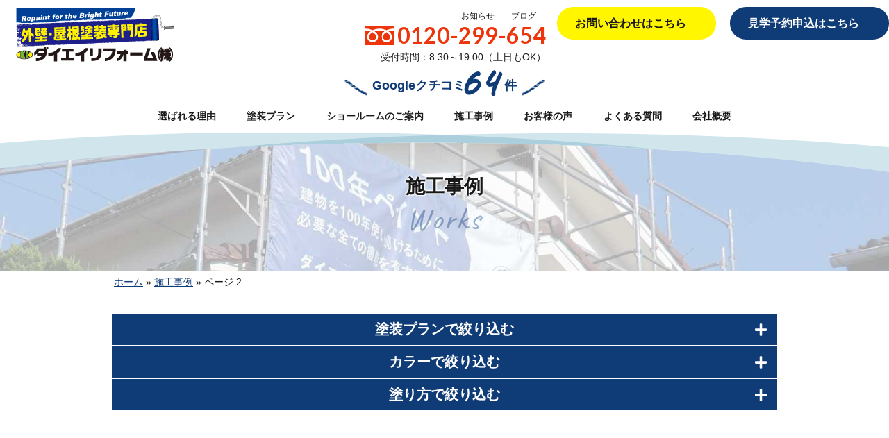

--- FILE ---
content_type: text/html; charset=UTF-8
request_url: https://daiei-reform.com/works/page/2/
body_size: 13758
content:
<!DOCTYPE html>
<html lang="ja">

<head>
<!-- Google Tag Manager -->
<script>(function(w,d,s,l,i){w[l]=w[l]||[];w[l].push({'gtm.start':
new Date().getTime(),event:'gtm.js'});var f=d.getElementsByTagName(s)[0],
j=d.createElement(s),dl=l!='dataLayer'?'&l='+l:'';j.async=true;j.src=
'https://www.googletagmanager.com/gtm.js?id='+i+dl;f.parentNode.insertBefore(j,f);
})(window,document,'script','dataLayer','GTM-WM5D282');</script>
<!-- End Google Tag Manager -->
      <title>施工事例 | 兵庫県淡路島/洲本市の住まいの塗り替え/省エネ塗装専門店</title>
    <meta charset="UTF-8" />
  <meta http-equiv="X-UA-Compatible" content="IE=edge" />
  <meta name="viewport" content="width=device-width, initial-scale=1" />
  <meta name="format-detection" content="telephone=no" />
  <!-- HTML5 shim and Respond.js for IE8 support of HTML5 elements and media queries -->
  <!-- WARNING: Respond.js doesn't work if you view the page via file:// -->
  <!--[if lt IE 9]>
      <script src="https://oss.maxcdn.com/html5shiv/3.7.2/html5shiv.min.js"></script>
      <script src="https://oss.maxcdn.com/respond/1.4.2/respond.min.js"></script>
    <![endif]-->
  <link rel="shortcut icon" href="https://daiei-reform.com/wpcms/wp-content/themes/daiei/assets/images/common/favicon.ico" />
  <link rel="stylesheet" id="style-css" href="https://daiei-reform.com/wpcms/wp-content/themes/daiei/assets/css/style.css" type="text/css" media="all" />
  <link rel="stylesheet" href="https://use.fontawesome.com/releases/v5.6.3/css/all.css" integrity="sha384-UHRtZLI+pbxtHCWp1t77Bi1L4ZtiqrqD80Kn4Z8NTSRyMA2Fd33n5dQ8lWUE00s/" crossorigin="anonymous" />
  <script type="text/javascript" src="https://daiei-reform.com/wpcms/wp-content/themes/daiei/assets/js/lib/jquery-1.11.3.min.js"></script>
  <script type="text/javascript" src="https://daiei-reform.com/wpcms/wp-content/themes/daiei/assets/js/lib/slick.min.js"></script>
  <script type="text/javascript" src="https://daiei-reform.com/wpcms/wp-content/themes/daiei/assets/js/lib/jquery.magnific-popup.js"></script>
  <script type="text/javascript" src="https://daiei-reform.com/wpcms/wp-content/themes/daiei/assets/fontawesome/js/all.js"></script>
  <script type="text/javascript" src="https://daiei-reform.com/wpcms/wp-content/themes/daiei/assets/js/script.js"></script>
  <script type="text/javascript" src="https://daiei-reform.com/wpcms/wp-content/themes/daiei/assets/js/inc.js"></script>
  <script>
  $(document).on('ready', function() {
    // メインビジュアル
    $(".hero__item").slick({
      arrows: false,
      dots: false,
      autoplay: true,
      autoplaySpeed: 4000,
      speed: 1500,
      fade: true,
      pauseOnFocus: false,
      pauseOnHover: false,
      pauseOnDotsHover: false,
    });
    // 施工事例
    $('.topWorks__article').slick({
      slidesToShow: 3,
      slidesToScroll: 1,
      autoplay: true,
      autoplaySpeed: 4000,
      dots: false,
      arrows: false,
      responsive: [{
        breakpoint: 768,
        settings: {
          slidesToShow: 1,
          slidesToScroll: 1
        }
      }]
    });
    $(".topVoice__article").slick({
      slidesToShow: 3,
      slidesToScroll: 1,
      autoplay: false,
      autoplaySpeed: 0,
      cssEase: 'linear',
      speed: 8000,
      pauseOnFocus: true,
      pauseOnHover: true,
      pauseOnDotsHover: true,
      dots: false,
      arrows: false,
      responsive: [{
        breakpoint: 768,
        settings: {
          slidesToShow: 1,
          slidesToScroll: 1
        }
      }]
    });
  });
  </script>
  <meta name='robots' content='index, follow, max-image-preview:large, max-snippet:-1, max-video-preview:-1' />
	<style>img:is([sizes="auto" i], [sizes^="auto," i]) { contain-intrinsic-size: 3000px 1500px }</style>
	
	<!-- This site is optimized with the Yoast SEO plugin v26.1.1 - https://yoast.com/wordpress/plugins/seo/ -->
	<link rel="canonical" href="https://daiei-reform.com/works/page/2/" />
	<link rel="prev" href="https://daiei-reform.com/works/" />
	<link rel="next" href="https://daiei-reform.com/works/page/3/" />
	<meta property="og:locale" content="ja_JP" />
	<meta property="og:type" content="article" />
	<meta property="og:title" content="施工事例 アーカイブ - 2ページ目 (30ページ中) - ダイエイリフォーム株式会社" />
	<meta property="og:url" content="https://daiei-reform.com/works/" />
	<meta property="og:site_name" content="ダイエイリフォーム株式会社" />
	<meta name="twitter:card" content="summary_large_image" />
	<script type="application/ld+json" class="yoast-schema-graph">{"@context":"https://schema.org","@graph":[{"@type":"CollectionPage","@id":"https://daiei-reform.com/works/","url":"https://daiei-reform.com/works/page/2/","name":"施工事例 アーカイブ - 2ページ目 (30ページ中) - ダイエイリフォーム株式会社","isPartOf":{"@id":"https://daiei-reform.com/#website"},"primaryImageOfPage":{"@id":"https://daiei-reform.com/works/page/2/#primaryimage"},"image":{"@id":"https://daiei-reform.com/works/page/2/#primaryimage"},"thumbnailUrl":"https://daiei-reform.com/wpcms/wp-content/uploads/2024/04/IMG_1123-1.jpg","breadcrumb":{"@id":"https://daiei-reform.com/works/page/2/#breadcrumb"},"inLanguage":"ja"},{"@type":"ImageObject","inLanguage":"ja","@id":"https://daiei-reform.com/works/page/2/#primaryimage","url":"https://daiei-reform.com/wpcms/wp-content/uploads/2024/04/IMG_1123-1.jpg","contentUrl":"https://daiei-reform.com/wpcms/wp-content/uploads/2024/04/IMG_1123-1.jpg","width":800,"height":600},{"@type":"BreadcrumbList","@id":"https://daiei-reform.com/works/page/2/#breadcrumb","itemListElement":[{"@type":"ListItem","position":1,"name":"ホーム","item":"https://daiei-reform.com/"},{"@type":"ListItem","position":2,"name":"施工事例"}]},{"@type":"WebSite","@id":"https://daiei-reform.com/#website","url":"https://daiei-reform.com/","name":"ダイエイリフォーム株式会社","description":"淡路島洲本市の住まいの塗り替え塗装専門店","publisher":{"@id":"https://daiei-reform.com/#organization"},"potentialAction":[{"@type":"SearchAction","target":{"@type":"EntryPoint","urlTemplate":"https://daiei-reform.com/?s={search_term_string}"},"query-input":{"@type":"PropertyValueSpecification","valueRequired":true,"valueName":"search_term_string"}}],"inLanguage":"ja"},{"@type":"Organization","@id":"https://daiei-reform.com/#organization","name":"ダイエイリフォーム株式会社","url":"https://daiei-reform.com/","logo":{"@type":"ImageObject","inLanguage":"ja","@id":"https://daiei-reform.com/#/schema/logo/image/","url":"https://daiei-reform.com/wpcms/wp-content/uploads/2020/10/logo.png","contentUrl":"https://daiei-reform.com/wpcms/wp-content/uploads/2020/10/logo.png","width":272,"height":79,"caption":"ダイエイリフォーム株式会社"},"image":{"@id":"https://daiei-reform.com/#/schema/logo/image/"}}]}</script>
	<!-- / Yoast SEO plugin. -->


<link rel="alternate" type="application/rss+xml" title="ダイエイリフォーム株式会社 &raquo; 施工事例 カテゴリーのフィード" href="https://daiei-reform.com/works/feed/" />
<script type="text/javascript">
/* <![CDATA[ */
window._wpemojiSettings = {"baseUrl":"https:\/\/s.w.org\/images\/core\/emoji\/16.0.1\/72x72\/","ext":".png","svgUrl":"https:\/\/s.w.org\/images\/core\/emoji\/16.0.1\/svg\/","svgExt":".svg","source":{"concatemoji":"https:\/\/daiei-reform.com\/wpcms\/wp-includes\/js\/wp-emoji-release.min.js"}};
/*! This file is auto-generated */
!function(s,n){var o,i,e;function c(e){try{var t={supportTests:e,timestamp:(new Date).valueOf()};sessionStorage.setItem(o,JSON.stringify(t))}catch(e){}}function p(e,t,n){e.clearRect(0,0,e.canvas.width,e.canvas.height),e.fillText(t,0,0);var t=new Uint32Array(e.getImageData(0,0,e.canvas.width,e.canvas.height).data),a=(e.clearRect(0,0,e.canvas.width,e.canvas.height),e.fillText(n,0,0),new Uint32Array(e.getImageData(0,0,e.canvas.width,e.canvas.height).data));return t.every(function(e,t){return e===a[t]})}function u(e,t){e.clearRect(0,0,e.canvas.width,e.canvas.height),e.fillText(t,0,0);for(var n=e.getImageData(16,16,1,1),a=0;a<n.data.length;a++)if(0!==n.data[a])return!1;return!0}function f(e,t,n,a){switch(t){case"flag":return n(e,"\ud83c\udff3\ufe0f\u200d\u26a7\ufe0f","\ud83c\udff3\ufe0f\u200b\u26a7\ufe0f")?!1:!n(e,"\ud83c\udde8\ud83c\uddf6","\ud83c\udde8\u200b\ud83c\uddf6")&&!n(e,"\ud83c\udff4\udb40\udc67\udb40\udc62\udb40\udc65\udb40\udc6e\udb40\udc67\udb40\udc7f","\ud83c\udff4\u200b\udb40\udc67\u200b\udb40\udc62\u200b\udb40\udc65\u200b\udb40\udc6e\u200b\udb40\udc67\u200b\udb40\udc7f");case"emoji":return!a(e,"\ud83e\udedf")}return!1}function g(e,t,n,a){var r="undefined"!=typeof WorkerGlobalScope&&self instanceof WorkerGlobalScope?new OffscreenCanvas(300,150):s.createElement("canvas"),o=r.getContext("2d",{willReadFrequently:!0}),i=(o.textBaseline="top",o.font="600 32px Arial",{});return e.forEach(function(e){i[e]=t(o,e,n,a)}),i}function t(e){var t=s.createElement("script");t.src=e,t.defer=!0,s.head.appendChild(t)}"undefined"!=typeof Promise&&(o="wpEmojiSettingsSupports",i=["flag","emoji"],n.supports={everything:!0,everythingExceptFlag:!0},e=new Promise(function(e){s.addEventListener("DOMContentLoaded",e,{once:!0})}),new Promise(function(t){var n=function(){try{var e=JSON.parse(sessionStorage.getItem(o));if("object"==typeof e&&"number"==typeof e.timestamp&&(new Date).valueOf()<e.timestamp+604800&&"object"==typeof e.supportTests)return e.supportTests}catch(e){}return null}();if(!n){if("undefined"!=typeof Worker&&"undefined"!=typeof OffscreenCanvas&&"undefined"!=typeof URL&&URL.createObjectURL&&"undefined"!=typeof Blob)try{var e="postMessage("+g.toString()+"("+[JSON.stringify(i),f.toString(),p.toString(),u.toString()].join(",")+"));",a=new Blob([e],{type:"text/javascript"}),r=new Worker(URL.createObjectURL(a),{name:"wpTestEmojiSupports"});return void(r.onmessage=function(e){c(n=e.data),r.terminate(),t(n)})}catch(e){}c(n=g(i,f,p,u))}t(n)}).then(function(e){for(var t in e)n.supports[t]=e[t],n.supports.everything=n.supports.everything&&n.supports[t],"flag"!==t&&(n.supports.everythingExceptFlag=n.supports.everythingExceptFlag&&n.supports[t]);n.supports.everythingExceptFlag=n.supports.everythingExceptFlag&&!n.supports.flag,n.DOMReady=!1,n.readyCallback=function(){n.DOMReady=!0}}).then(function(){return e}).then(function(){var e;n.supports.everything||(n.readyCallback(),(e=n.source||{}).concatemoji?t(e.concatemoji):e.wpemoji&&e.twemoji&&(t(e.twemoji),t(e.wpemoji)))}))}((window,document),window._wpemojiSettings);
/* ]]> */
</script>
<style id='wp-emoji-styles-inline-css' type='text/css'>

	img.wp-smiley, img.emoji {
		display: inline !important;
		border: none !important;
		box-shadow: none !important;
		height: 1em !important;
		width: 1em !important;
		margin: 0 0.07em !important;
		vertical-align: -0.1em !important;
		background: none !important;
		padding: 0 !important;
	}
</style>
<link rel='stylesheet' id='wp-block-library-css' href='https://daiei-reform.com/wpcms/wp-includes/css/dist/block-library/style.min.css' type='text/css' media='all' />
<style id='classic-theme-styles-inline-css' type='text/css'>
/*! This file is auto-generated */
.wp-block-button__link{color:#fff;background-color:#32373c;border-radius:9999px;box-shadow:none;text-decoration:none;padding:calc(.667em + 2px) calc(1.333em + 2px);font-size:1.125em}.wp-block-file__button{background:#32373c;color:#fff;text-decoration:none}
</style>
<style id='global-styles-inline-css' type='text/css'>
:root{--wp--preset--aspect-ratio--square: 1;--wp--preset--aspect-ratio--4-3: 4/3;--wp--preset--aspect-ratio--3-4: 3/4;--wp--preset--aspect-ratio--3-2: 3/2;--wp--preset--aspect-ratio--2-3: 2/3;--wp--preset--aspect-ratio--16-9: 16/9;--wp--preset--aspect-ratio--9-16: 9/16;--wp--preset--color--black: #000000;--wp--preset--color--cyan-bluish-gray: #abb8c3;--wp--preset--color--white: #ffffff;--wp--preset--color--pale-pink: #f78da7;--wp--preset--color--vivid-red: #cf2e2e;--wp--preset--color--luminous-vivid-orange: #ff6900;--wp--preset--color--luminous-vivid-amber: #fcb900;--wp--preset--color--light-green-cyan: #7bdcb5;--wp--preset--color--vivid-green-cyan: #00d084;--wp--preset--color--pale-cyan-blue: #8ed1fc;--wp--preset--color--vivid-cyan-blue: #0693e3;--wp--preset--color--vivid-purple: #9b51e0;--wp--preset--gradient--vivid-cyan-blue-to-vivid-purple: linear-gradient(135deg,rgba(6,147,227,1) 0%,rgb(155,81,224) 100%);--wp--preset--gradient--light-green-cyan-to-vivid-green-cyan: linear-gradient(135deg,rgb(122,220,180) 0%,rgb(0,208,130) 100%);--wp--preset--gradient--luminous-vivid-amber-to-luminous-vivid-orange: linear-gradient(135deg,rgba(252,185,0,1) 0%,rgba(255,105,0,1) 100%);--wp--preset--gradient--luminous-vivid-orange-to-vivid-red: linear-gradient(135deg,rgba(255,105,0,1) 0%,rgb(207,46,46) 100%);--wp--preset--gradient--very-light-gray-to-cyan-bluish-gray: linear-gradient(135deg,rgb(238,238,238) 0%,rgb(169,184,195) 100%);--wp--preset--gradient--cool-to-warm-spectrum: linear-gradient(135deg,rgb(74,234,220) 0%,rgb(151,120,209) 20%,rgb(207,42,186) 40%,rgb(238,44,130) 60%,rgb(251,105,98) 80%,rgb(254,248,76) 100%);--wp--preset--gradient--blush-light-purple: linear-gradient(135deg,rgb(255,206,236) 0%,rgb(152,150,240) 100%);--wp--preset--gradient--blush-bordeaux: linear-gradient(135deg,rgb(254,205,165) 0%,rgb(254,45,45) 50%,rgb(107,0,62) 100%);--wp--preset--gradient--luminous-dusk: linear-gradient(135deg,rgb(255,203,112) 0%,rgb(199,81,192) 50%,rgb(65,88,208) 100%);--wp--preset--gradient--pale-ocean: linear-gradient(135deg,rgb(255,245,203) 0%,rgb(182,227,212) 50%,rgb(51,167,181) 100%);--wp--preset--gradient--electric-grass: linear-gradient(135deg,rgb(202,248,128) 0%,rgb(113,206,126) 100%);--wp--preset--gradient--midnight: linear-gradient(135deg,rgb(2,3,129) 0%,rgb(40,116,252) 100%);--wp--preset--font-size--small: 13px;--wp--preset--font-size--medium: 20px;--wp--preset--font-size--large: 36px;--wp--preset--font-size--x-large: 42px;--wp--preset--spacing--20: 0.44rem;--wp--preset--spacing--30: 0.67rem;--wp--preset--spacing--40: 1rem;--wp--preset--spacing--50: 1.5rem;--wp--preset--spacing--60: 2.25rem;--wp--preset--spacing--70: 3.38rem;--wp--preset--spacing--80: 5.06rem;--wp--preset--shadow--natural: 6px 6px 9px rgba(0, 0, 0, 0.2);--wp--preset--shadow--deep: 12px 12px 50px rgba(0, 0, 0, 0.4);--wp--preset--shadow--sharp: 6px 6px 0px rgba(0, 0, 0, 0.2);--wp--preset--shadow--outlined: 6px 6px 0px -3px rgba(255, 255, 255, 1), 6px 6px rgba(0, 0, 0, 1);--wp--preset--shadow--crisp: 6px 6px 0px rgba(0, 0, 0, 1);}:where(.is-layout-flex){gap: 0.5em;}:where(.is-layout-grid){gap: 0.5em;}body .is-layout-flex{display: flex;}.is-layout-flex{flex-wrap: wrap;align-items: center;}.is-layout-flex > :is(*, div){margin: 0;}body .is-layout-grid{display: grid;}.is-layout-grid > :is(*, div){margin: 0;}:where(.wp-block-columns.is-layout-flex){gap: 2em;}:where(.wp-block-columns.is-layout-grid){gap: 2em;}:where(.wp-block-post-template.is-layout-flex){gap: 1.25em;}:where(.wp-block-post-template.is-layout-grid){gap: 1.25em;}.has-black-color{color: var(--wp--preset--color--black) !important;}.has-cyan-bluish-gray-color{color: var(--wp--preset--color--cyan-bluish-gray) !important;}.has-white-color{color: var(--wp--preset--color--white) !important;}.has-pale-pink-color{color: var(--wp--preset--color--pale-pink) !important;}.has-vivid-red-color{color: var(--wp--preset--color--vivid-red) !important;}.has-luminous-vivid-orange-color{color: var(--wp--preset--color--luminous-vivid-orange) !important;}.has-luminous-vivid-amber-color{color: var(--wp--preset--color--luminous-vivid-amber) !important;}.has-light-green-cyan-color{color: var(--wp--preset--color--light-green-cyan) !important;}.has-vivid-green-cyan-color{color: var(--wp--preset--color--vivid-green-cyan) !important;}.has-pale-cyan-blue-color{color: var(--wp--preset--color--pale-cyan-blue) !important;}.has-vivid-cyan-blue-color{color: var(--wp--preset--color--vivid-cyan-blue) !important;}.has-vivid-purple-color{color: var(--wp--preset--color--vivid-purple) !important;}.has-black-background-color{background-color: var(--wp--preset--color--black) !important;}.has-cyan-bluish-gray-background-color{background-color: var(--wp--preset--color--cyan-bluish-gray) !important;}.has-white-background-color{background-color: var(--wp--preset--color--white) !important;}.has-pale-pink-background-color{background-color: var(--wp--preset--color--pale-pink) !important;}.has-vivid-red-background-color{background-color: var(--wp--preset--color--vivid-red) !important;}.has-luminous-vivid-orange-background-color{background-color: var(--wp--preset--color--luminous-vivid-orange) !important;}.has-luminous-vivid-amber-background-color{background-color: var(--wp--preset--color--luminous-vivid-amber) !important;}.has-light-green-cyan-background-color{background-color: var(--wp--preset--color--light-green-cyan) !important;}.has-vivid-green-cyan-background-color{background-color: var(--wp--preset--color--vivid-green-cyan) !important;}.has-pale-cyan-blue-background-color{background-color: var(--wp--preset--color--pale-cyan-blue) !important;}.has-vivid-cyan-blue-background-color{background-color: var(--wp--preset--color--vivid-cyan-blue) !important;}.has-vivid-purple-background-color{background-color: var(--wp--preset--color--vivid-purple) !important;}.has-black-border-color{border-color: var(--wp--preset--color--black) !important;}.has-cyan-bluish-gray-border-color{border-color: var(--wp--preset--color--cyan-bluish-gray) !important;}.has-white-border-color{border-color: var(--wp--preset--color--white) !important;}.has-pale-pink-border-color{border-color: var(--wp--preset--color--pale-pink) !important;}.has-vivid-red-border-color{border-color: var(--wp--preset--color--vivid-red) !important;}.has-luminous-vivid-orange-border-color{border-color: var(--wp--preset--color--luminous-vivid-orange) !important;}.has-luminous-vivid-amber-border-color{border-color: var(--wp--preset--color--luminous-vivid-amber) !important;}.has-light-green-cyan-border-color{border-color: var(--wp--preset--color--light-green-cyan) !important;}.has-vivid-green-cyan-border-color{border-color: var(--wp--preset--color--vivid-green-cyan) !important;}.has-pale-cyan-blue-border-color{border-color: var(--wp--preset--color--pale-cyan-blue) !important;}.has-vivid-cyan-blue-border-color{border-color: var(--wp--preset--color--vivid-cyan-blue) !important;}.has-vivid-purple-border-color{border-color: var(--wp--preset--color--vivid-purple) !important;}.has-vivid-cyan-blue-to-vivid-purple-gradient-background{background: var(--wp--preset--gradient--vivid-cyan-blue-to-vivid-purple) !important;}.has-light-green-cyan-to-vivid-green-cyan-gradient-background{background: var(--wp--preset--gradient--light-green-cyan-to-vivid-green-cyan) !important;}.has-luminous-vivid-amber-to-luminous-vivid-orange-gradient-background{background: var(--wp--preset--gradient--luminous-vivid-amber-to-luminous-vivid-orange) !important;}.has-luminous-vivid-orange-to-vivid-red-gradient-background{background: var(--wp--preset--gradient--luminous-vivid-orange-to-vivid-red) !important;}.has-very-light-gray-to-cyan-bluish-gray-gradient-background{background: var(--wp--preset--gradient--very-light-gray-to-cyan-bluish-gray) !important;}.has-cool-to-warm-spectrum-gradient-background{background: var(--wp--preset--gradient--cool-to-warm-spectrum) !important;}.has-blush-light-purple-gradient-background{background: var(--wp--preset--gradient--blush-light-purple) !important;}.has-blush-bordeaux-gradient-background{background: var(--wp--preset--gradient--blush-bordeaux) !important;}.has-luminous-dusk-gradient-background{background: var(--wp--preset--gradient--luminous-dusk) !important;}.has-pale-ocean-gradient-background{background: var(--wp--preset--gradient--pale-ocean) !important;}.has-electric-grass-gradient-background{background: var(--wp--preset--gradient--electric-grass) !important;}.has-midnight-gradient-background{background: var(--wp--preset--gradient--midnight) !important;}.has-small-font-size{font-size: var(--wp--preset--font-size--small) !important;}.has-medium-font-size{font-size: var(--wp--preset--font-size--medium) !important;}.has-large-font-size{font-size: var(--wp--preset--font-size--large) !important;}.has-x-large-font-size{font-size: var(--wp--preset--font-size--x-large) !important;}
:where(.wp-block-post-template.is-layout-flex){gap: 1.25em;}:where(.wp-block-post-template.is-layout-grid){gap: 1.25em;}
:where(.wp-block-columns.is-layout-flex){gap: 2em;}:where(.wp-block-columns.is-layout-grid){gap: 2em;}
:root :where(.wp-block-pullquote){font-size: 1.5em;line-height: 1.6;}
</style>
<link rel='stylesheet' id='fancybox-for-wp-css' href='https://daiei-reform.com/wpcms/wp-content/plugins/fancybox-for-wordpress/assets/css/fancybox.css' type='text/css' media='all' />
<link rel='stylesheet' id='wp-pagenavi-css' href='https://daiei-reform.com/wpcms/wp-content/plugins/wp-pagenavi/pagenavi-css.css' type='text/css' media='all' />
<script type="text/javascript" src="https://daiei-reform.com/wpcms/wp-includes/js/jquery/jquery.min.js" id="jquery-core-js"></script>
<script type="text/javascript" src="https://daiei-reform.com/wpcms/wp-includes/js/jquery/jquery-migrate.min.js" id="jquery-migrate-js"></script>
<script type="text/javascript" src="https://daiei-reform.com/wpcms/wp-content/plugins/fancybox-for-wordpress/assets/js/purify.min.js" id="purify-js"></script>
<script type="text/javascript" src="https://daiei-reform.com/wpcms/wp-content/plugins/fancybox-for-wordpress/assets/js/jquery.fancybox.js" id="fancybox-for-wp-js"></script>
<link rel="https://api.w.org/" href="https://daiei-reform.com/wp-json/" /><link rel="alternate" title="JSON" type="application/json" href="https://daiei-reform.com/wp-json/wp/v2/categories/2" /><link rel="EditURI" type="application/rsd+xml" title="RSD" href="https://daiei-reform.com/wpcms/xmlrpc.php?rsd" />

<!-- Fancybox for WordPress v3.3.7 -->
<style type="text/css">
	.fancybox-slide--image .fancybox-content{background-color: #FFFFFF}div.fancybox-caption{display:none !important;}
	
	img.fancybox-image{border-width:10px;border-color:#FFFFFF;border-style:solid;}
	div.fancybox-bg{background-color:rgba(102,102,102,0.3);opacity:1 !important;}div.fancybox-content{border-color:#FFFFFF}
	div#fancybox-title{background-color:#FFFFFF}
	div.fancybox-content{background-color:#FFFFFF}
	div#fancybox-title-inside{color:#333333}
	
	
	
	div.fancybox-caption p.caption-title{display:inline-block}
	div.fancybox-caption p.caption-title{font-size:14px}
	div.fancybox-caption p.caption-title{color:#333333}
	div.fancybox-caption {color:#333333}div.fancybox-caption p.caption-title {background:#fff; width:auto;padding:10px 30px;}div.fancybox-content p.caption-title{color:#333333;margin: 0;padding: 5px 0;}
</style><script type="text/javascript">
	jQuery(function () {

		var mobileOnly = false;
		
		if (mobileOnly) {
			return;
		}

		jQuery.fn.getTitle = function () { // Copy the title of every IMG tag and add it to its parent A so that fancybox can show titles
			var arr = jQuery("a[data-fancybox]");jQuery.each(arr, function() {var title = jQuery(this).children("img").attr("title") || '';var figCaptionHtml = jQuery(this).next("figcaption").html() || '';var processedCaption = figCaptionHtml;if (figCaptionHtml.length && typeof DOMPurify === 'function') {processedCaption = DOMPurify.sanitize(figCaptionHtml, {USE_PROFILES: {html: true}});} else if (figCaptionHtml.length) {processedCaption = jQuery("<div>").text(figCaptionHtml).html();}var newTitle = title;if (processedCaption.length) {newTitle = title.length ? title + " " + processedCaption : processedCaption;}if (newTitle.length) {jQuery(this).attr("title", newTitle);}});		}

		// Supported file extensions

				var thumbnails = jQuery("a:has(img)").not(".nolightbox").not('.envira-gallery-link').not('.ngg-simplelightbox').filter(function () {
			return /\.(jpe?g|png|gif|mp4|webp|bmp|pdf)(\?[^/]*)*$/i.test(jQuery(this).attr('href'))
		});
		

		// Add data-type iframe for links that are not images or videos.
		var iframeLinks = jQuery('.fancyboxforwp').filter(function () {
			return !/\.(jpe?g|png|gif|mp4|webp|bmp|pdf)(\?[^/]*)*$/i.test(jQuery(this).attr('href'))
		}).filter(function () {
			return !/vimeo|youtube/i.test(jQuery(this).attr('href'))
		});
		iframeLinks.attr({"data-type": "iframe"}).getTitle();

				// Gallery All
		thumbnails.addClass("fancyboxforwp").attr("data-fancybox", "gallery").getTitle();
		iframeLinks.attr({"data-fancybox": "gallery"}).getTitle();

		// Gallery type NONE
		
		// Call fancybox and apply it on any link with a rel atribute that starts with "fancybox", with the options set on the admin panel
		jQuery("a.fancyboxforwp").fancyboxforwp({
			loop: false,
			smallBtn: false,
			zoomOpacity: "auto",
			animationEffect: "fade",
			animationDuration: 500,
			transitionEffect: "fade",
			transitionDuration: "300",
			overlayShow: true,
			overlayOpacity: "0.3",
			titleShow: true,
			titlePosition: "inside",
			keyboard: true,
			showCloseButton: false,
			arrows: true,
			clickContent:false,
			clickSlide: "close",
			mobile: {
				clickContent: function (current, event) {
					return current.type === "image" ? "toggleControls" : false;
				},
				clickSlide: function (current, event) {
					return current.type === "image" ? "close" : "close";
				},
			},
			wheel: false,
			toolbar: true,
			preventCaptionOverlap: true,
			onInit: function() { },			onDeactivate
	: function() { },		beforeClose: function() { },			afterShow: function(instance) { jQuery( ".fancybox-image" ).on("click", function( ){ ( instance.isScaledDown() ) ? instance.scaleToActual() : instance.scaleToFit() }) },				afterClose: function() { },					caption : function( instance, item ) {var title = "";if("undefined" != typeof jQuery(this).context ){var title = jQuery(this).context.title;} else { var title = ("undefined" != typeof jQuery(this).attr("title")) ? jQuery(this).attr("title") : false;}var caption = jQuery(this).data('caption') || '';if ( item.type === 'image' && title.length ) {caption = (caption.length ? caption + '<br />' : '') + '<p class="caption-title">'+jQuery("<div>").text(title).html()+'</p>' ;}if (typeof DOMPurify === "function" && caption.length) { return DOMPurify.sanitize(caption, {USE_PROFILES: {html: true}}); } else { return jQuery("<div>").text(caption).html(); }},
		afterLoad : function( instance, current ) {var captionContent = current.opts.caption || '';var sanitizedCaptionString = '';if (typeof DOMPurify === 'function' && captionContent.length) {sanitizedCaptionString = DOMPurify.sanitize(captionContent, {USE_PROFILES: {html: true}});} else if (captionContent.length) { sanitizedCaptionString = jQuery("<div>").text(captionContent).html();}if (sanitizedCaptionString.length) { current.$content.append(jQuery('<div class=\"fancybox-custom-caption inside-caption\" style=\" position: absolute;left:0;right:0;color:#000;margin:0 auto;bottom:0;text-align:center;background-color:#FFFFFF \"></div>').html(sanitizedCaptionString)); }},
			})
		;

			})
</script>
<!-- END Fancybox for WordPress -->
</head>

  <body class="page_under" id="pagetop">
  <!-- Google Tag Manager (noscript) -->
  <noscript><iframe src="https://www.googletagmanager.com/ns.html?id=GTM-WM5D282"
height="0" width="0" style="display:none;visibility:hidden"></iframe></noscript>
  <!-- End Google Tag Manager (noscript) -->
  <div class="wrapper">
    <header class="header">
      <div class="header__nav__wrap">
        
          <div class="container">
                          <div class="header__logo"><a href="https://daiei-reform.com/"><span class="logo_svg"><img src="https://daiei-reform.com/wpcms/wp-content/themes/daiei/assets/images/common/logo.svg" width="100%" height="100%" alt="ダイエイリフォーム㈱"></span></a></div>
                        <div class="hearder__nav__container">
              <div class="header__info">
                <ul class="header__nav__list">
                  <li class="header__nav__item"><a href="/news">お知らせ</a></li>
                  <li class="header__nav__item"><a href="/blog">ブログ</a></li>
                </ul>
                <div class="header__tel">
                  <span class="tel">0120-299-654</span>
                </div>
                <div class="header__time">受付時間：8:30～19:00（土日もOK）</div>
              </div>
              <div class="header__link pc-only">
                <a href="/contact" class="button button--accent commonContact__btn">お問い合わせはこちら</a>
                <a href="/showroom-reservation" class="button button--accent commonContact__btn">見学予約申込はこちら</a>
              </div>
            </div>
          </div>
        
      </div>
      <div class="gnav__wrap">

      <div class="g_rev pc-only"><!-- PC用クチコミ(SP用は下へ) -->
        <p class="balloon-primary">Googleクチコミ<span class="rev_num">64</span><span class="rev_unit">件</span></p>
      </div>
        <nav class="gnav container">
          <ul class="gnav__list">
            <li class="header__content__item">
              <a href="https://daiei-reform.com/reason">選ばれる理由</a>
            </li>
            <li class="header__content__item">
              <a href="https://daiei-reform.com/menu">塗装プラン</a>
            </li>
            <li class="header__content__item">
              <a href="https://daiei-reform.com/showroom">ショールームのご案内</a>
            </li>
            <li class="header__content__item">
              <a href="https://daiei-reform.com/works">施工事例</a>
            </li>
            <li class="header__content__item">
              <a href="https://daiei-reform.com/voice">お客様の声</a>
            </li>
            <li class="header__content__item">
              <a href="https://daiei-reform.com/faq">よくある質問</a>
            </li>
            <li class="header__content__item">
              <a href="https://daiei-reform.com/company">会社概要</a>
            </li>
          </ul>
        </nav>


      </div>
      <div class="navToggle">
        <span></span><span></span><span></span><small class="kana">MENU</small>
      </div>
      <nav class="gnav--sp">
        <ul class="gnav--sp__list">
          <li>
            <a href="https://daiei-reform.com/">トップページ</a>
          </li>
          <li>
            <a href="https://daiei-reform.com/reason">選ばれる理由</a>
          </li>
          <li>
            <a href="https://daiei-reform.com/menu">塗装プラン</a>
          </li>
          <li>
            <a href="https://daiei-reform.com/showroom">ショールームのご案内</a>
          </li>
          <li>
            <a href="https://daiei-reform.com/works">施工事例</a>
          </li>
          <li>
            <a href="https://daiei-reform.com/voice">お客様の声</a>
          </li>
          <li>
            <a href="https://daiei-reform.com/faq">よくある質問</a>
          </li>
          <li>
            <a href="https://daiei-reform.com/news">お知らせ</a>
          </li>
          <li>
            <a href="https://daiei-reform.com/blog">ブログ</a>
          </li>
          <li>
            <a href="https://daiei-reform.com/company">会社概要</a>
          </li>
          <li>
            <a href="https://daiei-reform.com/privarypolicy">プライバシーポリシー</a>
          </li>
        </ul>
      </nav>
    </header>
    <div class="g_rev sp-only"><!-- SP用クチコミ -->
        <p class="balloon-primary">Googleクチコミ<span class="rev_num">56</span><span class="rev_unit">件</span></p>
    </div>
       
      <div class="breadcrumb-area">
      <div class="container">
          <p id="breadcrumbs"><span><span><a href="https://daiei-reform.com/">ホーム</a></span> » <span><a href="https://daiei-reform.com/works/">施工事例</a></span> » <span class="breadcrumb_last" aria-current="page">ページ 2</span></span></p>      </div>
      </div>
    
    <main>
      <!----- ▽▽▽start▽▽▽ --------->
      <div class="hero--sub hero--sub--works">
        <div class="hero--sub__titlearea">
          <h1 class="hero--sub__title">
            <span class="ja">施工事例</span>
            <span class="en">Works</span>
          </h1>
        </div>
      </div>
 
      <section class="caseBlock caseCategory secPage js-toggle">
        <div class="container">
          <h2 class="caseCategory__button">塗装プランで絞り込む<i class="fas fa-plus"></i></h2>
          <div class="caseCategory__content">
            <div class="caseCategory__item">
              <h3 class="caseCategory__ttl">外壁塗装</h3>
              <ul class="row caseCategory__buttonList">
                <li  class="col-md-4 col-sm-12 col-xs-12"><a href="https://daiei-reform.com/works/gaiheki_mfir/">外壁：超低汚染リファイン遮熱MF-IR</a></li><li  class="col-md-4 col-sm-12 col-xs-12"><a href="https://daiei-reform.com/works/gaiheki_siir/">外壁：超低汚染リファイン遮熱Si-IR</a></li><li  class="col-md-4 col-sm-12 col-xs-12"><a href="https://daiei-reform.com/works/gaiheki_astec/">アステック遮熱防水</a></li><li  class="col-md-4 col-sm-12 col-xs-12"><a href="https://daiei-reform.com/works/gaiheki_astecsp/">アステック多彩模様グラナートSP</a></li><li  class="col-md-4 col-sm-12 col-xs-12"><a href="https://daiei-reform.com/works/gaiheki_silicon-rajikai/">フッ素・シリコン・ラジカル革命</a></li><li  class="col-md-4 col-sm-12 col-xs-12"><a href="https://daiei-reform.com/works/gaiheki_astecsd/">アステックスーパーSDクリヤー</a></li><li  class="col-md-4 col-sm-12 col-xs-12"><a href="https://daiei-reform.com/works/gaiheki_gaina/">外壁：ガイナ</a></li><li  class="col-md-4 col-sm-12 col-xs-12"><a href="https://daiei-reform.com/works/gaiheki_rajikal/">ラジカル制御</a></li><li  class="col-md-4 col-sm-12 col-xs-12"><a href="https://daiei-reform.com/works/yane_gaiheki_nihonpaint/">日本ペイントプラン</a></li>              </ul>
            </div>
            <div class="caseCategory__item">
              <h3 class="caseCategory__ttl">屋根塗装</h3>
              <ul class="row caseCategory__buttonList">
                <li  class="col-md-4 col-sm-12 col-xs-12"><a href="https://daiei-reform.com/works/yane_mfir/">屋根：超低汚染リファイン遮熱MF-IR</a></li><li  class="col-md-4 col-sm-12 col-xs-12"><a href="https://daiei-reform.com/works/yane_siir/">屋根：超低汚染リファイン遮熱Si-IR</a></li><li  class="col-md-4 col-sm-12 col-xs-12"><a href="https://daiei-reform.com/works/yane_f/">スーパーシャネサーモF</a></li><li  class="col-md-4 col-sm-12 col-xs-12"><a href="https://daiei-reform.com/works/yane_si/">スーパーシャネサーモSi</a></li><li  class="col-md-4 col-sm-12 col-xs-12"><a href="https://daiei-reform.com/works/yane_gaina/">屋根：ガイナ</a></li><li  class="col-md-4 col-sm-12 col-xs-12"><a href="https://daiei-reform.com/works/yane_cover/">屋根カバー工法</a></li><li  class="col-md-4 col-sm-12 col-xs-12"><a href="https://daiei-reform.com/works/yane_gaiheki_nihonpaint/">日本ペイントプラン</a></li>              </ul>
            </div>
            <div class="caseCategory__item">
              <h3 class="caseCategory__ttl">その他</h3>
              <ul class="row caseCategory__buttonList">
                <li  class="col-md-4 col-sm-12 col-xs-12"><a href="https://daiei-reform.com/works/bousui_regard/">リガードシリーズ</a></li><li  class="col-md-4 col-sm-12 col-xs-12"><a href="https://daiei-reform.com/works/bousui_roof/">ルーフガード遮熱</a></li><li  class="col-md-4 col-sm-12 col-xs-12"><a href="https://daiei-reform.com/works/bousui_eco/">プルーフロンエコ遮熱</a></li><li  class="col-md-4 col-sm-12 col-xs-12"><a href="https://daiei-reform.com/works/other/">その他</a></li><li  class="col-md-4 col-sm-12 col-xs-12"><a href="https://daiei-reform.com/works/color-other-type/">その他</a></li>              </ul>
            </div>
          </div>
        </div>
        <div class="container">
          <h2 class="caseCategory__button">カラーで絞り込む<i class="fas fa-plus"></i></h2>
          <div class="caseCategory__content">
            <div class="caseCategory__item">
              <ul class="row caseCategory__buttonList">
                <li  class="col-md-4 col-sm-12 col-xs-12"><a href="https://daiei-reform.com/works/color-black-type/">ブラック系</a></li><li  class="col-md-4 col-sm-12 col-xs-12"><a href="https://daiei-reform.com/works/color-white-type/">ホワイト系</a></li><li  class="col-md-4 col-sm-12 col-xs-12"><a href="https://daiei-reform.com/works/color-red-type/">レッド系</a></li><li  class="col-md-4 col-sm-12 col-xs-12"><a href="https://daiei-reform.com/works/color-yellow-type/">イエロー系</a></li><li  class="col-md-4 col-sm-12 col-xs-12"><a href="https://daiei-reform.com/works/color-blue-type/">ブルー系</a></li><li  class="col-md-4 col-sm-12 col-xs-12"><a href="https://daiei-reform.com/works/color-other-type/">その他</a></li>              </ul>
            </div>
          </div>
        </div>
        <div class="container">
          <h2 class="caseCategory__button">塗り方で絞り込む<i class="fas fa-plus"></i></h2>
          <div class="caseCategory__content">
            <div class="caseCategory__item">
              <ul class="row caseCategory__buttonList">
                <li  class="col-md-4 col-sm-12 col-xs-12"><a href="https://daiei-reform.com/works/paintplan-1/">単色</a></li><li  class="col-md-4 col-sm-12 col-xs-12"><a href="https://daiei-reform.com/works/paintplan-2/">2色</a></li><li  class="col-md-4 col-sm-12 col-xs-12"><a href="https://daiei-reform.com/works/paintplan-3/">3色以上</a></li>              </ul>
            </div>
          </div>
        </div>
      </section>
      <section class="caseBlock caseArticle secPage">
        <div class="container">
          <h2 class="c-title-sub01"> 施工事例 </h2>
          <!-- フレームをセット -->
          <svg version="1.1" height="0" width="0" xmlns="http://www.w3.org/2000/svg">
            <defs>
              <clipPath id="svg_path">
                <path d="M268.9,59.6L155.6,3.2c-5.6-2.8-14.9-3-20.5-0.3l-122.6,57c-5.6,2.5-10.4,9.9-10.4,16v192.8c0,6.2,5.1,11.2,11.4,11.2h254.2
  c6.2,0,11.4-5,11.4-11.2V75.9C279,69.8,274.5,62.3,268.9,59.6z" />
              </clipPath>
            </defs>
          </svg>
          <div class="row caseArticle__list">

            <article class="col-xs-12 col-sm-12 col-md-4">
              <a href="https://daiei-reform.com/works/12121/">
                <div class="thumbnail">
                                                    <img src="https://daiei-reform.com/wpcms/wp-content/uploads/2024/04/IMG_1123-1.jpg" alt="">
                 
                </div>
                                                <span class="label">2色</span><br>
                                                <span class="label">プルーフロンエコ遮熱</span><br>
                                                <span class="label">ホワイト系</span><br>
                                                <span class="label">外壁：超低汚染リファイン遮熱MF-IR</span><br>
                                <!--<span class="label"></span>-->
                <div class="subtitle">2024年04月26日</div>
                <h3>兵庫県南あわじ市志知　Y様邸</h3>
              </a>
            </article>
            <article class="col-xs-12 col-sm-12 col-md-4">
              <a href="https://daiei-reform.com/works/12049/">
                <div class="thumbnail">
                                                    <img src="https://daiei-reform.com/wpcms/wp-content/uploads/2024/03/IMG_1042-1.jpg" alt="">
                 
                </div>
                                                <span class="label">2色</span><br>
                                                <span class="label">フッ素・シリコン・ラジカル革命</span><br>
                                                <span class="label">ベイジュ</span><br>
                                                <span class="label">ホワイト系</span><br>
                                                <span class="label">レッド系</span><br>
                                <!--<span class="label"></span>-->
                <div class="subtitle">2024年03月29日</div>
                <h3>兵庫県淡路市富島　M様邸</h3>
              </a>
            </article>
            <article class="col-xs-12 col-sm-12 col-md-4">
              <a href="https://daiei-reform.com/works/11949/">
                <div class="thumbnail">
                                                    <img src="https://daiei-reform.com/wpcms/wp-content/uploads/2024/03/IMG_1010-2.jpg" alt="">
                 
                </div>
                                                <span class="label">2色</span><br>
                                                <span class="label">フッ素・シリコン・ラジカル革命</span><br>
                                                <span class="label">リガードシリーズ</span><br>
                                                <span class="label">レッド系</span><br>
                                <!--<span class="label"></span>-->
                <div class="subtitle">2024年03月13日</div>
                <h3>兵庫県洲本市栄町　S様邸</h3>
              </a>
            </article>
            <article class="col-xs-12 col-sm-12 col-md-4">
              <a href="https://daiei-reform.com/works/11882/">
                <div class="thumbnail">
                                                    <img src="https://daiei-reform.com/wpcms/wp-content/uploads/2024/02/IMG_0930.jpg" alt="">
                 
                </div>
                                                <span class="label">2色</span><br>
                                                <span class="label">フッ素・シリコン・ラジカル革命</span><br>
                                                <span class="label">ブルー系</span><br>
                                                <span class="label">ホワイト系</span><br>
                                                <span class="label">単色</span><br>
                                <!--<span class="label"></span>-->
                <div class="subtitle">2024年02月08日</div>
                <h3>兵庫県洲本市五色町鳥飼浦　Y様邸</h3>
              </a>
            </article>
            <article class="col-xs-12 col-sm-12 col-md-4">
              <a href="https://daiei-reform.com/works/11835/">
                <div class="thumbnail">
                                                    <img src="https://daiei-reform.com/wpcms/wp-content/uploads/2023/12/8c7a06ae6e929434.jpeg" alt="">
                 
                </div>
                                                <span class="label">スーパーシャネサーモSi</span><br>
                                                <span class="label">その他</span><br>
                                                <span class="label">単色</span><br>
                                                <span class="label">日本ペイントプラン</span><br>
                                <!--<span class="label"></span>-->
                <div class="subtitle">2023年12月29日</div>
                <h3>兵庫県淡路市下田　S様邸</h3>
              </a>
            </article>
            <article class="col-xs-12 col-sm-12 col-md-4">
              <a href="https://daiei-reform.com/works/11753/">
                <div class="thumbnail">
                                                    <img src="https://daiei-reform.com/wpcms/wp-content/uploads/2023/12/023d8a25fe138acb-1.jpeg" alt="">
                 
                </div>
                                                <span class="label">イエロー系</span><br>
                                                <span class="label">スーパーシャネサーモF</span><br>
                                                <span class="label">フッ素・シリコン・ラジカル革命</span><br>
                                                <span class="label">単色</span><br>
                                <!--<span class="label"></span>-->
                <div class="subtitle">2023年12月09日</div>
                <h3>兵庫県淡路市尾崎　N様邸</h3>
              </a>
            </article>
            <article class="col-xs-12 col-sm-12 col-md-4">
              <a href="https://daiei-reform.com/works/11719/">
                <div class="thumbnail">
                                                    <img src="https://daiei-reform.com/wpcms/wp-content/uploads/2023/11/IMG_1201.jpg" alt="">
                 
                </div>
                                                <span class="label">屋根：超低汚染リファイン遮熱MF-IR</span><br>
                                <!--<span class="label"></span>-->
                <div class="subtitle">2023年11月22日</div>
                <h3>兵庫県南あわじ市神代　M様邸</h3>
              </a>
            </article>
            <article class="col-xs-12 col-sm-12 col-md-4">
              <a href="https://daiei-reform.com/works/11673/">
                <div class="thumbnail">
                                                    <img src="https://daiei-reform.com/wpcms/wp-content/uploads/2023/11/4a3c8060902e1c91.jpeg" alt="">
                 
                </div>
                                                <span class="label">2色</span><br>
                                                <span class="label">ホワイト系</span><br>
                                                <span class="label">レッド系</span><br>
                                                <span class="label">外壁：超低汚染リファイン遮熱MF-IR</span><br>
                                <!--<span class="label"></span>-->
                <div class="subtitle">2023年11月11日</div>
                <h3>兵庫県洲本市物部　D様邸</h3>
              </a>
            </article>
            <article class="col-xs-12 col-sm-12 col-md-4">
              <a href="https://daiei-reform.com/works/11616/">
                <div class="thumbnail">
                                                    <img src="https://daiei-reform.com/wpcms/wp-content/uploads/2023/10/57778c11319563ae.jpeg" alt="">
                 
                </div>
                                                <span class="label">イエロー系</span><br>
                                                <span class="label">単色</span><br>
                                                <span class="label">外壁：超低汚染リファイン遮熱Si-IR</span><br>
                                                <span class="label">屋根：超低汚染リファイン遮熱Si-IR</span><br>
                                <!--<span class="label"></span>-->
                <div class="subtitle">2023年10月18日</div>
                <h3>兵庫県洲本市栄町　I様邸</h3>
              </a>
            </article>
            <article class="col-xs-12 col-sm-12 col-md-4">
              <a href="https://daiei-reform.com/works/11557/">
                <div class="thumbnail">
                                                    <img src="https://daiei-reform.com/wpcms/wp-content/uploads/2023/09/P9161310.jpeg" alt="">
                 
                </div>
                                                <span class="label">2色</span><br>
                                                <span class="label">ブラック系</span><br>
                                                <span class="label">ホワイト系</span><br>
                                                <span class="label">単色</span><br>
                                                <span class="label">外壁：超低汚染リファイン遮熱Si-IR</span><br>
                                <!--<span class="label"></span>-->
                <div class="subtitle">2023年09月22日</div>
                <h3>兵庫県南あわじ市潮美台　K様邸</h3>
              </a>
            </article>
            <article class="col-xs-12 col-sm-12 col-md-4">
              <a href="https://daiei-reform.com/works/11437/">
                <div class="thumbnail">
                                                    <img src="https://daiei-reform.com/wpcms/wp-content/uploads/2023/08/dc749853833a074c.jpeg" alt="">
                 
                </div>
                                                <span class="label">その他</span><br>
                                                <span class="label">その他</span><br>
                                                <span class="label">ブラック系</span><br>
                                                <span class="label">単色</span><br>
                                <!--<span class="label"></span>-->
                <div class="subtitle">2023年08月20日</div>
                <h3>兵庫県洲本市千草　H様所有物件</h3>
              </a>
            </article>
            <article class="col-xs-12 col-sm-12 col-md-4">
              <a href="https://daiei-reform.com/works/11292/">
                <div class="thumbnail">
                                                    <img src="https://daiei-reform.com/wpcms/wp-content/uploads/2023/08/ed1ef46b5d7b5246.jpeg" alt="">
                 
                </div>
                                                <span class="label">2色</span><br>
                                                <span class="label">アステックスーパーSDクリヤー</span><br>
                                                <span class="label">ブラック系</span><br>
                                                <span class="label">ホワイト系</span><br>
                                                <span class="label">外壁：超低汚染リファイン遮熱Si-IR</span><br>
                                                <span class="label">屋根：超低汚染リファイン遮熱Si-IR</span><br>
                                <!--<span class="label"></span>-->
                <div class="subtitle">2023年08月20日</div>
                <h3>兵庫県洲本市桑間　M様邸</h3>
              </a>
            </article>
            <article class="col-xs-12 col-sm-12 col-md-4">
              <a href="https://daiei-reform.com/works/11263/">
                <div class="thumbnail">
                                                    <img src="https://daiei-reform.com/wpcms/wp-content/uploads/2023/07/7c6f1a6335e13bef-1.jpeg" alt="">
                 
                </div>
                                                <span class="label">その他</span><br>
                                                <span class="label">その他</span><br>
                                                <span class="label">単色</span><br>
                                <!--<span class="label"></span>-->
                <div class="subtitle">2023年07月09日</div>
                <h3>兵庫県南あわじ市市福永　Y様邸</h3>
              </a>
            </article>
            <article class="col-xs-12 col-sm-12 col-md-4">
              <a href="https://daiei-reform.com/works/11214/">
                <div class="thumbnail">
                                                    <img src="https://daiei-reform.com/wpcms/wp-content/uploads/2023/07/cc10e2903c2dd4a5.jpeg" alt="">
                 
                </div>
                                                <span class="label">イエロー系</span><br>
                                                <span class="label">単色</span><br>
                                                <span class="label">外壁：超低汚染リファイン遮熱MF-IR</span><br>
                                <!--<span class="label"></span>-->
                <div class="subtitle">2023年07月09日</div>
                <h3>兵庫県洲本市納　A様邸</h3>
              </a>
            </article>
            <article class="col-xs-12 col-sm-12 col-md-4">
              <a href="https://daiei-reform.com/works/11101/">
                <div class="thumbnail">
                                                    <img src="https://daiei-reform.com/wpcms/wp-content/uploads/2023/05/8f5075d59c0232c9-2.jpeg" alt="">
                 
                </div>
                                                <span class="label">フッ素・シリコン・ラジカル革命</span><br>
                                                <span class="label">ホワイト系</span><br>
                                                <span class="label">単色</span><br>
                                <!--<span class="label"></span>-->
                <div class="subtitle">2023年05月11日</div>
                <h3>兵庫県洲本市宇原　W様邸</h3>
              </a>
            </article>
 
          </div>
          <div class="pagination__wrapper">
            <div class="wp-pagenavi" role="navigation">
              <div class='wp-pagenavi' role='navigation'>
<a class="previouspostslink" rel="prev" aria-label="前のページ" href="https://daiei-reform.com/works/">«</a><a class="page smaller" title="ページ 1" href="https://daiei-reform.com/works/">1</a><span aria-current='page' class='current'>2</span><a class="page larger" title="ページ 3" href="https://daiei-reform.com/works/page/3/">3</a><a class="page larger" title="ページ 4" href="https://daiei-reform.com/works/page/4/">4</a><a class="page larger" title="ページ 5" href="https://daiei-reform.com/works/page/5/">5</a><span class='extend'>...</span><a class="larger page" title="ページ 10" href="https://daiei-reform.com/works/page/10/">10</a><a class="larger page" title="ページ 20" href="https://daiei-reform.com/works/page/20/">20</a><a class="larger page" title="ページ 30" href="https://daiei-reform.com/works/page/30/">30</a><span class='extend'>...</span><a class="nextpostslink" rel="next" aria-label="次のページ" href="https://daiei-reform.com/works/page/3/">»</a><a class="last" aria-label="Last Page" href="https://daiei-reform.com/works/page/30/">最後 »</a>
</div>                          </div>
          </div>
        </div>
      </section>
      <!----- △△△end△△△ --------->
    </main>

</div>
  <!--//wrapper-->
  <section class="commonContact">
    <div class="commonContact__inner">
      <h2 class="c-title-sub02"><span class="en">contact</span> お問い合わせ</h2>
      <p class="commonContact__text">現場調査から最短で翌日・遅くても3日後には詳細な<br class="show-md hide-xs">お見積書をご提出できるよう心がけています。お気軽にお問い合わせください。</p>
      <p class="tel commonContact__tel"><a href="tel:0120-299-654">0120-299-654</a></p>
      <p class="commonContact__time">受付時間：8:30～19:00（土日もOKです）</p>
      <p class="text-red text-bold">しつこい営業してません！他社との相見積もりも大歓迎です。</p>
      <p><a href="/contact" class="button button--accent commonContact__btn">お問い合わせはこちら</a></p>
    </div>
  </section>
  <div class="fix_bnr pc-only hidden">
    <ul class="bnr_parent">
      <li><img src="https://daiei-reform.com/wpcms/wp-content/themes/daiei/assets/images/common/fbnr_01.png" alt="お問い合わせ"></li>
      <li><a href="/showroom-reservation"><img src="https://daiei-reform.com/wpcms/wp-content/themes/daiei/assets/images/common/fbnr_02.png" alt="お問い合わせ"></a></li>
      <li><a href="/contact"><img src="https://daiei-reform.com/wpcms/wp-content/themes/daiei/assets/images/common/fbnr_03.png" alt="お問い合わせ"></a></li>
    </ul>
  </div>
  <section class="commonBnr">
    <div class="container">
      <div class="row  commonBnr__row">
        <div class="col-md-12 col-sm-12 col-xs-12 commonBnr__wrap">
            <div class="col-xs-12 col-sm-6 col-md-6 commonBnr__img">
            <a href="https://daiei-reform.com/line/"><img src="https://daiei-reform.com/wpcms/wp-content/themes/daiei/assets/images/common/bnr_line.jpg" alt="LINE"></a>
            </div>
            <div class="col-xs-12 col-sm-6 col-md-6 commonBnr__img">
            <a href="https://daiei-reform.com/online_consultation/"><img src="https://daiei-reform.com/wpcms/wp-content/themes/daiei/assets/images/common/bur_zoom.jpg" alt="ZOOM"></a>
            </div>
            <div class="col-xs-12 col-sm-6 col-md-6 commonBnr__img">
            <a href="https://www.instagram.com/daiei_nurikae/?hl=ja" target="_blank"><img src="https://daiei-reform.com/wpcms/wp-content/themes/daiei/assets/images/common/bnr_instagram.jpg" alt="Instagram"></a>
            </div>
            <div class="col-xs-12 col-sm-6 col-md-6 commonBnr__img">
            <a href="https://ameblo.jp/daiei-315/" target="_blank"><img src="https://daiei-reform.com/wpcms/wp-content/themes/daiei/assets/images/common/bur_ameblo01.jpg" alt="Ameblo"></a>
            </div>
            <div class="col-xs-12 col-sm-6 col-md-6 commonBnr__img">
            <a href="https://ameblo.jp/gajmm/" target="_blank"><img src="https://daiei-reform.com/wpcms/wp-content/themes/daiei/assets/images/common/bur_ameblo02.jpg" alt="Ameblo"></a>
            </div>
            <div class="col-xs-12 col-sm-6 col-md-6">
            <a href="https://www.youtube.com/channel/UC5rpu_I_NoZpOEHIFnZYl4Q/videos" target="_blank"><img src="https://daiei-reform.com/wpcms/wp-content/themes/daiei/assets/images/common/bnr_youtube.jpg" alt="YouTube"></a>
            </div>
        </div>

        <div class="col-md-12 col-sm-12 col-xs-12 support_area">
          <div class="area_flexwrap">
            <div class="flexbox">
              <h2 class="title-clear h4-sub">施工対応エリア</h2>
              <p>淡路島を拠点に明石市・神戸市・徳島に車で1時間圏内でいける場所。<br>またその他の地域もご相談ください。</p>
            </div>
            <div class="flexbox">
              <img src="https://daiei-reform.com/wpcms/wp-content/themes/daiei/assets/images/company/company_img_map.jpg" alt="施工対応エリア">
            </div>
          </div>
        </div>
      </div>
    </div>
  </section>

  <footer class="footer">
    <div class="footer__fixed show-xs hide-md">
      <div class="row">
        <div class="col-xs-4 footer__fixed__contact">
          <a href="https://page.line.me/?accountId=211awrzt&openerPlatform=native&openerKey=urlScheme%3Aexternal#mst_challenge=4gihnxePYqN37gVB3QiwEJ62q6tWuQm_ozVi2PX6qTA" target="_blank" class=" button--line"><img src="https://daiei-reform.com/wpcms/wp-content/themes/daiei/assets/images/common/footer_line.png" alt="アイコン">LINE<br>友達追加</a>
        </div>
        <div class="col-xs-4 footer__fixed__contact">
          <a href="/contact" class=" button--contact"><img src="https://daiei-reform.com/wpcms/wp-content/themes/daiei/assets/images/common/footer_mail.png" alt="アイコン">Webで<br>お問い合わせ</a>
        </div>
        <div class="col-xs-4 footer__fixed__contact">
          <a href="tel:0120-299-654" class=" button--tel"><img src="https://daiei-reform.com/wpcms/wp-content/themes/daiei/assets/images/common/footer_tel.png" alt="アイコン">電話で<br>お問い合わせ</a>
        </div>
      </div>
    </div>
    <div class="pagetop"><a href="#pagetop"><img src="https://daiei-reform.com/wpcms/wp-content/themes/daiei/assets/images/common/pagetop.svg" alt="pagetop"></a></div>
    <div class="footer__content ">
      <div class="container">
        <div class="row">
          <div class="col-xs-12 col-md-4">
            <p class="footer__logo"><a href="https://daiei-reform.com/"><span class="logo_svg"><img src="https://daiei-reform.com/wpcms/wp-content/themes/daiei/assets/images/common/logo.svg" width="100%" height="100%" alt="ダイエイリフォーム㈱"></span></a></p>
            <div class="footer__info">
              <p>塗装工事業(般-30)第802110号</p>
              <p class="footer__address">〒656-0045 兵庫県洲本市木戸684番地1</p>
              <p>TEL　0120-299-654</p>
            </div>
          </div>
          <div class="col-xs-12 col-md-8">
            <nav class="footer__nav">
              <ul>
                <li><a href="https://daiei-reform.com/">トップページ</a></li>
                <li><a href="/reason">選ばれる理由</a></li>
                <li><a href="/menu">塗装プラン</a></li>
                <li><a href="/showroom">ショールームのご案内</a></li>
                <li><a href="/works">施工事例</a></li>
                <li><a href="/voice">お客様の声</a></li>
                <li><a href="/faq">よくある質問</a></li>
              </ul>
              <ul>
                <li><a href="/news">お知らせ</a></li>
                <li><a href="/blog">ブログ</a></li>
                <li><a href="/contact">お問い合わせ</a></li>
                <li><a href="/company">会社概要</a></li>
                <li><a href="/privarypolicy">プライバシーポリシー</a></li>
              </ul>
            </nav>
          </div>
        </div>
      </div>
    </div>
    <div class="copyright">
      <p>&copy; 2020 ダイエイリフォーム株式会社</p>
    </div>
  </footer>
  <!--<div class="fix__link">
    <a href="/contact">
      <div class="inner">
        <img src="https://daiei-reform.com/wpcms/wp-content/themes/daiei/assets/images/common/contact_img.png" width="120" height="100">
        <span class="fix__link__text">塗装職人が<br>心を込めて施工します</span>
        <span class="fix__link__title">お問い合わせ</span>
      </div>
    </a>
  </div>-->


<script>
	function Anime() {
		var elemTop = $('.hero--sub').offset().top;
		var scroll = $(window).scrollTop();
		if (scroll >= elemTop) {
			$('.fix_bnr').removeClass('hidden');
			$('.fix_bnr').addClass('appear');
		} else {
			if($('.fix_bnr').hasClass('appear')){
				$('.fix_bnr').removeClass('appear');
				$('.fix_bnr').addClass('hidden');
			}
		}
	}
	$(window).scroll(function() {
		Anime();
	});
	$(window).on('load',function(){
		Anime();
	});
</script>
  <script type="speculationrules">
{"prefetch":[{"source":"document","where":{"and":[{"href_matches":"\/*"},{"not":{"href_matches":["\/wpcms\/wp-*.php","\/wpcms\/wp-admin\/*","\/wpcms\/wp-content\/uploads\/*","\/wpcms\/wp-content\/*","\/wpcms\/wp-content\/plugins\/*","\/wpcms\/wp-content\/themes\/daiei\/*","\/*\\?(.+)"]}},{"not":{"selector_matches":"a[rel~=\"nofollow\"]"}},{"not":{"selector_matches":".no-prefetch, .no-prefetch a"}}]},"eagerness":"conservative"}]}
</script>
</body>

</html>

--- FILE ---
content_type: text/css
request_url: https://daiei-reform.com/wpcms/wp-content/themes/daiei/assets/css/style.css
body_size: 34678
content:
@charset "UTF-8";
/*!
* ress.css • v2.0.4
* MIT License
* github.com/filipelinhares/ress
*/
/* # =================================================================
# Global selectors
# ================================================================= */
@import url("https://fonts.googleapis.com/css2?family=Roboto:ital,wght@0,100;0,300;0,400;0,500;0,700;0,900;1,100;1,300;1,400;1,500;1,700;1,900&display=swap");
@import url("https://fonts.googleapis.com/css2?family=Caveat&display=swap");
@import url("https://fonts.googleapis.com/css2?family=Lato:wght@300;400;700&display=swap");
html {
  -webkit-box-sizing: border-box;
  box-sizing: border-box;
  -webkit-text-size-adjust: 100%;
  /* Prevent adjustments of font size after orientation changes in iOS */
  word-break: normal;
  -moz-tab-size: 4;
  -o-tab-size: 4;
  tab-size: 4;
}

*,
::before,
::after {
  background-repeat: no-repeat;
  /* Set `background-repeat: no-repeat` to all elements and pseudo elements */
  -webkit-box-sizing: inherit;
  box-sizing: inherit;
}

::before,
::after {
  text-decoration: inherit;
  /* Inherit text-decoration and vertical align to ::before and ::after pseudo elements */
  vertical-align: inherit;
}

* {
  padding: 0;
  /* Reset `padding` and `margin` of all elements */
  margin: 0;
}

/* # =================================================================
# General elements
# ================================================================= */
hr {
  overflow: visible;
  /* Show the overflow in Edge and IE */
  height: 0;
  /* Add the correct box sizing in Firefox */
}

details,
main {
  display: block;
  /* Render the `main` element consistently in IE. */
}

summary {
  display: list-item;
  /* Add the correct display in all browsers */
}

small {
  font-size: 80%;
  /* Set font-size to 80% in `small` elements */
}

[hidden] {
  display: none;
  /* Add the correct display in IE */
}

abbr[title] {
  border-bottom: none;
  /* Remove the bottom border in Chrome 57 */
  /* Add the correct text decoration in Chrome, Edge, IE, Opera, and Safari */
  text-decoration: underline;
  -webkit-text-decoration: underline dotted;
  text-decoration: underline dotted;
}

a {
  background-color: transparent;
  /* Remove the gray background on active links in IE 10 */
}

a:active,
a:hover {
  outline-width: 0;
  /* Remove the outline when hovering in all browsers */
}

code,
kbd,
pre,
samp {
  font-family: monospace, monospace;
  /* Specify the font family of code elements */
}

pre {
  font-size: 1em;
  /* Correct the odd `em` font sizing in all browsers */
}

b,
strong {
  font-weight: bolder;
  /* Add the correct font weight in Chrome, Edge, and Safari */
}

/* https://gist.github.com/unruthless/413930 */
sub,
sup {
  font-size: 75%;
  line-height: 0;
  position: relative;
  vertical-align: baseline;
}

sub {
  bottom: -0.25em;
}

sup {
  top: -0.5em;
}

/* # =================================================================
# Forms
# ================================================================= */
input {
  border-radius: 0;
}

/* Replace pointer cursor in disabled elements */
[disabled] {
  cursor: default;
}

[type="number"]::-webkit-inner-spin-button,
[type="number"]::-webkit-outer-spin-button {
  height: auto;
  /* Correct the cursor style of increment and decrement buttons in Chrome */
}

[type="search"] {
  -webkit-appearance: textfield;
  /* Correct the odd appearance in Chrome and Safari */
  outline-offset: -2px;
  /* Correct the outline style in Safari */
}

[type="search"]::-webkit-search-decoration {
  -webkit-appearance: none;
  /* Remove the inner padding in Chrome and Safari on macOS */
}

textarea {
  overflow: auto;
  /* Internet Explorer 11+ */
  resize: vertical;
  /* Specify textarea resizability */
}

button,
input,
optgroup,
select,
textarea {
  font: inherit;
  /* Specify font inheritance of form elements */
}

optgroup {
  font-weight: bold;
  /* Restore the font weight unset by the previous rule */
}

button {
  overflow: visible;
  /* Address `overflow` set to `hidden` in IE 8/9/10/11 */
}

button,
select {
  text-transform: none;
  /* Firefox 40+, Internet Explorer 11- */
}

/* Apply cursor pointer to button elements */
button,
[type="button"],
[type="reset"],
[type="submit"],
[role="button"] {
  cursor: pointer;
  color: inherit;
}

/* Remove inner padding and border in Firefox 4+ */
button::-moz-focus-inner,
[type="button"]::-moz-focus-inner,
[type="reset"]::-moz-focus-inner,
[type="submit"]::-moz-focus-inner {
  border-style: none;
  padding: 0;
}

/* Replace focus style removed in the border reset above */
button:-moz-focusring,
[type="button"]::-moz-focus-inner,
[type="reset"]::-moz-focus-inner,
[type="submit"]::-moz-focus-inner {
  outline: 1px dotted ButtonText;
}

button,
html [type="button"],
[type="reset"],
[type="submit"] {
  -webkit-appearance: button;
  /* Correct the inability to style clickable types in iOS */
}

/* Remove the default button styling in all browsers */
button,
input,
select,
textarea {
  background-color: transparent;
  border-style: none;
}

/* Style select like a standard input */
select {
  -moz-appearance: none;
  /* Firefox 36+ */
  -webkit-appearance: none;
  /* Chrome 41+ */
}

select::-ms-expand {
  display: none;
  /* Internet Explorer 11+ */
}

select::-ms-value {
  color: currentColor;
  /* Internet Explorer 11+ */
}

legend {
  border: 0;
  /* Correct `color` not being inherited in IE 8/9/10/11 */
  color: inherit;
  /* Correct the color inheritance from `fieldset` elements in IE */
  display: table;
  /* Correct the text wrapping in Edge and IE */
  max-width: 100%;
  /* Correct the text wrapping in Edge and IE */
  white-space: normal;
  /* Correct the text wrapping in Edge and IE */
  max-width: 100%;
  /* Correct the text wrapping in Edge 18- and IE */
}

::-webkit-file-upload-button {
  /* Correct the inability to style clickable types in iOS and Safari */
  -webkit-appearance: button;
  color: inherit;
  font: inherit;
  /* Change font properties to `inherit` in Chrome and Safari */
}

/* # =================================================================
# Specify media element style
# ================================================================= */
img {
  border-style: none;
  /* Remove border when inside `a` element in IE 8/9/10 */
}

/* Add the correct vertical alignment in Chrome, Firefox, and Opera */
progress {
  vertical-align: baseline;
}

svg:not([fill]) {
  fill: currentColor;
}

/* # =================================================================
# Accessibility
# ================================================================= */
/* Hide content from screens but not screenreaders */
@media screen {
  [hidden~="screen"] {
    display: inherit;
  }

  [hidden~="screen"]:not(:active):not(:focus):not(:target) {
    position: absolute !important;
    clip: rect(0 0 0 0) !important;
  }
}
/* Specify the progress cursor of updating elements */
[aria-busy="true"] {
  cursor: progress;
}

/* Specify the pointer cursor of trigger elements */
[aria-controls] {
  cursor: pointer;
}

/* Specify the unstyled cursor of disabled, not-editable, or otherwise inoperable elements */
[aria-disabled] {
  cursor: default;
}

.row {
  -webkit-box-sizing: border-box;
  box-sizing: border-box;
  margin: 0 auto;
  width: 100%;
  display: -ms-flexbox;
  display: -webkit-box;
  display: flex;
  -webkit-box-flex: 0;
  -ms-flex: 0 1 auto;
  flex: 0 1 auto;
  -webkit-box-orient: horizontal;
  -webkit-box-direction: normal;
  -ms-flex-direction: row;
  flex-direction: row;
  -ms-flex-wrap: wrap;
  flex-wrap: wrap;
}

.row.reverse {
  -webkit-box-orient: horizontal;
  -webkit-box-direction: reverse;
  -ms-flex-direction: row-reverse;
  flex-direction: row-reverse;
}

.row.natural-height {
  -webkit-box-align: start;
  -ms-flex-align: start;
  align-items: flex-start;
}

.row.flex-column {
  -webkit-box-orient: vertical;
  -webkit-box-direction: normal;
  -ms-flex-direction: column;
  flex-direction: column;
}

.col {
  -webkit-box-sizing: border-box;
  box-sizing: border-box;
  -webkit-box-flex: 1;
  -ms-flex-positive: 1;
  flex-grow: 1;
  -ms-flex-preferred-size: 0;
  flex-basis: 0;
  max-width: 100%;
  padding: 1rem;
}

.col.reverse {
  -webkit-box-orient: vertical;
  -webkit-box-direction: reverse;
  -ms-flex-direction: column-reverse;
  flex-direction: column-reverse;
}

.first {
  -webkit-box-ordinal-group: 0;
  -ms-flex-order: -1;
  order: -1;
}

.last {
  -webkit-box-ordinal-group: 2;
  -ms-flex-order: 1;
  order: 1;
}

.align-start {
  -ms-flex-item-align: start;
  align-self: flex-start;
}

.align-end {
  -ms-flex-item-align: end;
  align-self: flex-end;
}

.align-center {
  -ms-flex-item-align: center;
  -ms-grid-row-align: center;
  align-self: center;
}

.align-baseline {
  -ms-flex-item-align: baseline;
  align-self: baseline;
}

.align-stretch {
  -ms-flex-item-align: stretch;
  -ms-grid-row-align: stretch;
  align-self: stretch;
}

.col-xs {
  -webkit-box-sizing: border-box;
  box-sizing: border-box;
  -webkit-box-flex: 1;
  -ms-flex-positive: 1;
  flex-grow: 1;
  -ms-flex-preferred-size: 0;
  flex-basis: 0;
  max-width: 100%;
  padding: 1rem;
}

.col-xs-1 {
  -webkit-box-sizing: border-box;
  box-sizing: border-box;
  -ms-flex-preferred-size: 8.3333333333%;
  flex-basis: 8.3333333333%;
  max-width: 8.3333333333%;
  padding: 1rem;
}

.col-xs-offset-1 {
  margin-left: 8.3333333333%;
}

.col-xs-2 {
  -webkit-box-sizing: border-box;
  box-sizing: border-box;
  -ms-flex-preferred-size: 16.6666666667%;
  flex-basis: 16.6666666667%;
  max-width: 16.6666666667%;
  padding: 1rem;
}

.col-xs-offset-2 {
  margin-left: 16.6666666667%;
}

.col-xs-3 {
  -webkit-box-sizing: border-box;
  box-sizing: border-box;
  -ms-flex-preferred-size: 25%;
  flex-basis: 25%;
  max-width: 25%;
  padding: 1rem;
}

.col-xs-offset-3 {
  margin-left: 25%;
}

.col-xs-4 {
  -webkit-box-sizing: border-box;
  box-sizing: border-box;
  -ms-flex-preferred-size: 33.3333333333%;
  flex-basis: 33.3333333333%;
  max-width: 33.3333333333%;
  padding: 1rem;
}

.col-xs-offset-4 {
  margin-left: 33.3333333333%;
}

.col-xs-5 {
  -webkit-box-sizing: border-box;
  box-sizing: border-box;
  -ms-flex-preferred-size: 41.6666666667%;
  flex-basis: 41.6666666667%;
  max-width: 41.6666666667%;
  padding: 1rem;
}

.col-xs-offset-5 {
  margin-left: 41.6666666667%;
}

.col-xs-6 {
  -webkit-box-sizing: border-box;
  box-sizing: border-box;
  -ms-flex-preferred-size: 50%;
  flex-basis: 50%;
  max-width: 50%;
  padding: 1rem;
}

.col-xs-offset-6 {
  margin-left: 50%;
}

.col-xs-7 {
  -webkit-box-sizing: border-box;
  box-sizing: border-box;
  -ms-flex-preferred-size: 58.3333333333%;
  flex-basis: 58.3333333333%;
  max-width: 58.3333333333%;
  padding: 1rem;
}

.col-xs-offset-7 {
  margin-left: 58.3333333333%;
}

.col-xs-8 {
  -webkit-box-sizing: border-box;
  box-sizing: border-box;
  -ms-flex-preferred-size: 66.6666666667%;
  flex-basis: 66.6666666667%;
  max-width: 66.6666666667%;
  padding: 1rem;
}

.col-xs-offset-8 {
  margin-left: 66.6666666667%;
}

.col-xs-9 {
  -webkit-box-sizing: border-box;
  box-sizing: border-box;
  -ms-flex-preferred-size: 75%;
  flex-basis: 75%;
  max-width: 75%;
  padding: 1rem;
}

.col-xs-offset-9 {
  margin-left: 75%;
}

.col-xs-10 {
  -webkit-box-sizing: border-box;
  box-sizing: border-box;
  -ms-flex-preferred-size: 83.3333333333%;
  flex-basis: 83.3333333333%;
  max-width: 83.3333333333%;
  padding: 1rem;
}

.col-xs-offset-10 {
  margin-left: 83.3333333333%;
}

.col-xs-11 {
  -webkit-box-sizing: border-box;
  box-sizing: border-box;
  -ms-flex-preferred-size: 91.6666666667%;
  flex-basis: 91.6666666667%;
  max-width: 91.6666666667%;
  padding: 1rem;
}

.col-xs-offset-11 {
  margin-left: 91.6666666667%;
}

.col-xs-12 {
  -webkit-box-sizing: border-box;
  box-sizing: border-box;
  -ms-flex-preferred-size: 100%;
  flex-basis: 100%;
  max-width: 100%;
  padding: 1rem;
}

.col-xs-offset-12 {
  margin-left: 100%;
}

.row.start-xs {
  -webkit-box-pack: start;
  -ms-flex-pack: start;
  justify-content: flex-start;
}

.row.center-xs {
  -webkit-box-pack: center;
  -ms-flex-pack: center;
  justify-content: center;
}

.row.end-xs {
  -webkit-box-pack: end;
  -ms-flex-pack: end;
  justify-content: flex-end;
}

.row.top-xs {
  -webkit-box-align: start;
  -ms-flex-align: start;
  align-items: flex-start;
}

.row.middle-xs {
  -webkit-box-align: center;
  -ms-flex-align: center;
  align-items: center;
}

.row.bottom-xs {
  -webkit-box-align: end;
  -ms-flex-align: end;
  align-items: flex-end;
}

.row.around-xs {
  -ms-flex-pack: distribute;
  justify-content: space-around;
}

.row.between-xs {
  -webkit-box-pack: justify;
  -ms-flex-pack: justify;
  justify-content: space-between;
}

.first-xs {
  -webkit-box-ordinal-group: 0;
  -ms-flex-order: -1;
  order: -1;
}

.last-xs {
  -webkit-box-ordinal-group: 2;
  -ms-flex-order: 1;
  order: 1;
}

@media only screen and (min-width: 769px) {
  .col-sm {
    -webkit-box-sizing: border-box;
    box-sizing: border-box;
    -webkit-box-flex: 1;
    -ms-flex-positive: 1;
    flex-grow: 1;
    -ms-flex-preferred-size: 0;
    flex-basis: 0;
    max-width: 100%;
    padding: 1rem;
  }

  .col-sm-1 {
    -webkit-box-sizing: border-box;
    box-sizing: border-box;
    -ms-flex-preferred-size: 8.3333333333%;
    flex-basis: 8.3333333333%;
    max-width: 8.3333333333%;
    padding: 1rem;
  }

  .col-sm-offset-1 {
    margin-left: 8.3333333333%;
  }

  .col-sm-2 {
    -webkit-box-sizing: border-box;
    box-sizing: border-box;
    -ms-flex-preferred-size: 16.6666666667%;
    flex-basis: 16.6666666667%;
    max-width: 16.6666666667%;
    padding: 1rem;
  }

  .col-sm-offset-2 {
    margin-left: 16.6666666667%;
  }

  .col-sm-3 {
    -webkit-box-sizing: border-box;
    box-sizing: border-box;
    -ms-flex-preferred-size: 25%;
    flex-basis: 25%;
    max-width: 25%;
    padding: 1rem;
  }

  .col-sm-offset-3 {
    margin-left: 25%;
  }

  .col-sm-4 {
    -webkit-box-sizing: border-box;
    box-sizing: border-box;
    -ms-flex-preferred-size: 33.3333333333%;
    flex-basis: 33.3333333333%;
    max-width: 33.3333333333%;
    padding: 1rem;
  }

  .col-sm-offset-4 {
    margin-left: 33.3333333333%;
  }

  .col-sm-5 {
    -webkit-box-sizing: border-box;
    box-sizing: border-box;
    -ms-flex-preferred-size: 41.6666666667%;
    flex-basis: 41.6666666667%;
    max-width: 41.6666666667%;
    padding: 1rem;
  }

  .col-sm-offset-5 {
    margin-left: 41.6666666667%;
  }

  .col-sm-6 {
    -webkit-box-sizing: border-box;
    box-sizing: border-box;
    -ms-flex-preferred-size: 50%;
    flex-basis: 50%;
    max-width: 50%;
    padding: 1rem;
  }

  .col-sm-offset-6 {
    margin-left: 50%;
  }

  .col-sm-7 {
    -webkit-box-sizing: border-box;
    box-sizing: border-box;
    -ms-flex-preferred-size: 58.3333333333%;
    flex-basis: 58.3333333333%;
    max-width: 58.3333333333%;
    padding: 1rem;
  }

  .col-sm-offset-7 {
    margin-left: 58.3333333333%;
  }

  .col-sm-8 {
    -webkit-box-sizing: border-box;
    box-sizing: border-box;
    -ms-flex-preferred-size: 66.6666666667%;
    flex-basis: 66.6666666667%;
    max-width: 66.6666666667%;
    padding: 1rem;
  }

  .col-sm-offset-8 {
    margin-left: 66.6666666667%;
  }

  .col-sm-9 {
    -webkit-box-sizing: border-box;
    box-sizing: border-box;
    -ms-flex-preferred-size: 75%;
    flex-basis: 75%;
    max-width: 75%;
    padding: 1rem;
  }

  .col-sm-offset-9 {
    margin-left: 75%;
  }

  .col-sm-10 {
    -webkit-box-sizing: border-box;
    box-sizing: border-box;
    -ms-flex-preferred-size: 83.3333333333%;
    flex-basis: 83.3333333333%;
    max-width: 83.3333333333%;
    padding: 1rem;
  }

  .col-sm-offset-10 {
    margin-left: 83.3333333333%;
  }

  .col-sm-11 {
    -webkit-box-sizing: border-box;
    box-sizing: border-box;
    -ms-flex-preferred-size: 91.6666666667%;
    flex-basis: 91.6666666667%;
    max-width: 91.6666666667%;
    padding: 1rem;
  }

  .col-sm-offset-11 {
    margin-left: 91.6666666667%;
  }

  .col-sm-12 {
    -webkit-box-sizing: border-box;
    box-sizing: border-box;
    -ms-flex-preferred-size: 100%;
    flex-basis: 100%;
    max-width: 100%;
    padding: 1rem;
  }

  .col-sm-offset-12 {
    margin-left: 100%;
  }

  .row.start-sm {
    -webkit-box-pack: start;
    -ms-flex-pack: start;
    justify-content: flex-start;
  }

  .row.center-sm {
    -webkit-box-pack: center;
    -ms-flex-pack: center;
    justify-content: center;
  }

  .row.end-sm {
    -webkit-box-pack: end;
    -ms-flex-pack: end;
    justify-content: flex-end;
  }

  .row.top-sm {
    -webkit-box-align: start;
    -ms-flex-align: start;
    align-items: flex-start;
  }

  .row.middle-sm {
    -webkit-box-align: center;
    -ms-flex-align: center;
    align-items: center;
  }

  .row.bottom-sm {
    -webkit-box-align: end;
    -ms-flex-align: end;
    align-items: flex-end;
  }

  .row.around-sm {
    -ms-flex-pack: distribute;
    justify-content: space-around;
  }

  .row.between-sm {
    -webkit-box-pack: justify;
    -ms-flex-pack: justify;
    justify-content: space-between;
  }

  .first-sm {
    -webkit-box-ordinal-group: 0;
    -ms-flex-order: -1;
    order: -1;
  }

  .last-sm {
    -webkit-box-ordinal-group: 2;
    -ms-flex-order: 1;
    order: 1;
  }
}
@media only screen and (min-width: 769px) {
  .col-md {
    -webkit-box-sizing: border-box;
    box-sizing: border-box;
    -webkit-box-flex: 1;
    -ms-flex-positive: 1;
    flex-grow: 1;
    -ms-flex-preferred-size: 0;
    flex-basis: 0;
    max-width: 100%;
    padding: 1rem;
  }

  .col-md-1 {
    -webkit-box-sizing: border-box;
    box-sizing: border-box;
    -ms-flex-preferred-size: 8.3333333333%;
    flex-basis: 8.3333333333%;
    max-width: 8.3333333333%;
    padding: 1rem;
  }

  .col-md-offset-1 {
    margin-left: 8.3333333333%;
  }

  .col-md-2 {
    -webkit-box-sizing: border-box;
    box-sizing: border-box;
    -ms-flex-preferred-size: 16.6666666667%;
    flex-basis: 16.6666666667%;
    max-width: 16.6666666667%;
    padding: 1rem;
  }

  .col-md-offset-2 {
    margin-left: 16.6666666667%;
  }

  .col-md-3 {
    -webkit-box-sizing: border-box;
    box-sizing: border-box;
    -ms-flex-preferred-size: 25%;
    flex-basis: 25%;
    max-width: 25%;
    padding: 1rem;
  }

  .col-md-offset-3 {
    margin-left: 25%;
  }

  .col-md-4 {
    -webkit-box-sizing: border-box;
    box-sizing: border-box;
    -ms-flex-preferred-size: 33.3333333333%;
    flex-basis: 33.3333333333%;
    max-width: 33.3333333333%;
    padding: 1rem;
  }

  .col-md-offset-4 {
    margin-left: 33.3333333333%;
  }

  .col-md-5 {
    -webkit-box-sizing: border-box;
    box-sizing: border-box;
    -ms-flex-preferred-size: 41.6666666667%;
    flex-basis: 41.6666666667%;
    max-width: 41.6666666667%;
    padding: 1rem;
  }

  .col-md-offset-5 {
    margin-left: 41.6666666667%;
  }

  .col-md-6 {
    -webkit-box-sizing: border-box;
    box-sizing: border-box;
    -ms-flex-preferred-size: 50%;
    flex-basis: 50%;
    max-width: 50%;
    padding: 1rem;
  }

  .col-md-offset-6 {
    margin-left: 50%;
  }

  .col-md-7 {
    -webkit-box-sizing: border-box;
    box-sizing: border-box;
    -ms-flex-preferred-size: 58.3333333333%;
    flex-basis: 58.3333333333%;
    max-width: 58.3333333333%;
    padding: 1rem;
  }

  .col-md-offset-7 {
    margin-left: 58.3333333333%;
  }

  .col-md-8 {
    -webkit-box-sizing: border-box;
    box-sizing: border-box;
    -ms-flex-preferred-size: 66.6666666667%;
    flex-basis: 66.6666666667%;
    max-width: 66.6666666667%;
    padding: 1rem;
  }

  .col-md-offset-8 {
    margin-left: 66.6666666667%;
  }

  .col-md-9 {
    -webkit-box-sizing: border-box;
    box-sizing: border-box;
    -ms-flex-preferred-size: 75%;
    flex-basis: 75%;
    max-width: 75%;
    padding: 1rem;
  }

  .col-md-offset-9 {
    margin-left: 75%;
  }

  .col-md-10 {
    -webkit-box-sizing: border-box;
    box-sizing: border-box;
    -ms-flex-preferred-size: 83.3333333333%;
    flex-basis: 83.3333333333%;
    max-width: 83.3333333333%;
    padding: 1rem;
  }

  .col-md-offset-10 {
    margin-left: 83.3333333333%;
  }

  .col-md-11 {
    -webkit-box-sizing: border-box;
    box-sizing: border-box;
    -ms-flex-preferred-size: 91.6666666667%;
    flex-basis: 91.6666666667%;
    max-width: 91.6666666667%;
    padding: 1rem;
  }

  .col-md-offset-11 {
    margin-left: 91.6666666667%;
  }

  .col-md-12 {
    -webkit-box-sizing: border-box;
    box-sizing: border-box;
    -ms-flex-preferred-size: 100%;
    flex-basis: 100%;
    max-width: 100%;
    padding: 1rem;
  }

  .col-md-offset-12 {
    margin-left: 100%;
  }

  .row.start-md {
    -webkit-box-pack: start;
    -ms-flex-pack: start;
    justify-content: flex-start;
  }

  .row.center-md {
    -webkit-box-pack: center;
    -ms-flex-pack: center;
    justify-content: center;
  }

  .row.end-md {
    -webkit-box-pack: end;
    -ms-flex-pack: end;
    justify-content: flex-end;
  }

  .row.top-md {
    -webkit-box-align: start;
    -ms-flex-align: start;
    align-items: flex-start;
  }

  .row.middle-md {
    -webkit-box-align: center;
    -ms-flex-align: center;
    align-items: center;
  }

  .row.bottom-md {
    -webkit-box-align: end;
    -ms-flex-align: end;
    align-items: flex-end;
  }

  .row.around-md {
    -ms-flex-pack: distribute;
    justify-content: space-around;
  }

  .row.between-md {
    -webkit-box-pack: justify;
    -ms-flex-pack: justify;
    justify-content: space-between;
  }

  .first-md {
    -webkit-box-ordinal-group: 0;
    -ms-flex-order: -1;
    order: -1;
  }

  .last-md {
    -webkit-box-ordinal-group: 2;
    -ms-flex-order: 1;
    order: 1;
  }
}
@media only screen and (min-width: 1041px) {
  .col-lg {
    -webkit-box-sizing: border-box;
    box-sizing: border-box;
    -webkit-box-flex: 1;
    -ms-flex-positive: 1;
    flex-grow: 1;
    -ms-flex-preferred-size: 0;
    flex-basis: 0;
    max-width: 100%;
    padding: 1rem;
  }

  .col-lg-1 {
    -webkit-box-sizing: border-box;
    box-sizing: border-box;
    -ms-flex-preferred-size: 8.3333333333%;
    flex-basis: 8.3333333333%;
    max-width: 8.3333333333%;
    padding: 1rem;
  }

  .col-lg-offset-1 {
    margin-left: 8.3333333333%;
  }

  .col-lg-2 {
    -webkit-box-sizing: border-box;
    box-sizing: border-box;
    -ms-flex-preferred-size: 16.6666666667%;
    flex-basis: 16.6666666667%;
    max-width: 16.6666666667%;
    padding: 1rem;
  }

  .col-lg-offset-2 {
    margin-left: 16.6666666667%;
  }

  .col-lg-3 {
    -webkit-box-sizing: border-box;
    box-sizing: border-box;
    -ms-flex-preferred-size: 25%;
    flex-basis: 25%;
    max-width: 25%;
    padding: 1rem;
  }

  .col-lg-offset-3 {
    margin-left: 25%;
  }

  .col-lg-4 {
    -webkit-box-sizing: border-box;
    box-sizing: border-box;
    -ms-flex-preferred-size: 33.3333333333%;
    flex-basis: 33.3333333333%;
    max-width: 33.3333333333%;
    padding: 1rem;
  }

  .col-lg-offset-4 {
    margin-left: 33.3333333333%;
  }

  .col-lg-5 {
    -webkit-box-sizing: border-box;
    box-sizing: border-box;
    -ms-flex-preferred-size: 41.6666666667%;
    flex-basis: 41.6666666667%;
    max-width: 41.6666666667%;
    padding: 1rem;
  }

  .col-lg-offset-5 {
    margin-left: 41.6666666667%;
  }

  .col-lg-6 {
    -webkit-box-sizing: border-box;
    box-sizing: border-box;
    -ms-flex-preferred-size: 50%;
    flex-basis: 50%;
    max-width: 50%;
    padding: 1rem;
  }

  .col-lg-offset-6 {
    margin-left: 50%;
  }

  .col-lg-7 {
    -webkit-box-sizing: border-box;
    box-sizing: border-box;
    -ms-flex-preferred-size: 58.3333333333%;
    flex-basis: 58.3333333333%;
    max-width: 58.3333333333%;
    padding: 1rem;
  }

  .col-lg-offset-7 {
    margin-left: 58.3333333333%;
  }

  .col-lg-8 {
    -webkit-box-sizing: border-box;
    box-sizing: border-box;
    -ms-flex-preferred-size: 66.6666666667%;
    flex-basis: 66.6666666667%;
    max-width: 66.6666666667%;
    padding: 1rem;
  }

  .col-lg-offset-8 {
    margin-left: 66.6666666667%;
  }

  .col-lg-9 {
    -webkit-box-sizing: border-box;
    box-sizing: border-box;
    -ms-flex-preferred-size: 75%;
    flex-basis: 75%;
    max-width: 75%;
    padding: 1rem;
  }

  .col-lg-offset-9 {
    margin-left: 75%;
  }

  .col-lg-10 {
    -webkit-box-sizing: border-box;
    box-sizing: border-box;
    -ms-flex-preferred-size: 83.3333333333%;
    flex-basis: 83.3333333333%;
    max-width: 83.3333333333%;
    padding: 1rem;
  }

  .col-lg-offset-10 {
    margin-left: 83.3333333333%;
  }

  .col-lg-11 {
    -webkit-box-sizing: border-box;
    box-sizing: border-box;
    -ms-flex-preferred-size: 91.6666666667%;
    flex-basis: 91.6666666667%;
    max-width: 91.6666666667%;
    padding: 1rem;
  }

  .col-lg-offset-11 {
    margin-left: 91.6666666667%;
  }

  .col-lg-12 {
    -webkit-box-sizing: border-box;
    box-sizing: border-box;
    -ms-flex-preferred-size: 100%;
    flex-basis: 100%;
    max-width: 100%;
    padding: 1rem;
  }

  .col-lg-offset-12 {
    margin-left: 100%;
  }

  .row.start-lg {
    -webkit-box-pack: start;
    -ms-flex-pack: start;
    justify-content: flex-start;
  }

  .row.center-lg {
    -webkit-box-pack: center;
    -ms-flex-pack: center;
    justify-content: center;
  }

  .row.end-lg {
    -webkit-box-pack: end;
    -ms-flex-pack: end;
    justify-content: flex-end;
  }

  .row.top-lg {
    -webkit-box-align: start;
    -ms-flex-align: start;
    align-items: flex-start;
  }

  .row.middle-lg {
    -webkit-box-align: center;
    -ms-flex-align: center;
    align-items: center;
  }

  .row.bottom-lg {
    -webkit-box-align: end;
    -ms-flex-align: end;
    align-items: flex-end;
  }

  .row.around-lg {
    -ms-flex-pack: distribute;
    justify-content: space-around;
  }

  .row.between-lg {
    -webkit-box-pack: justify;
    -ms-flex-pack: justify;
    justify-content: space-between;
  }

  .first-lg {
    -webkit-box-ordinal-group: 0;
    -ms-flex-order: -1;
    order: -1;
  }

  .last-lg {
    -webkit-box-ordinal-group: 2;
    -ms-flex-order: 1;
    order: 1;
  }
}
@media only screen and (min-width: 1041px) {
  .col-xl {
    -webkit-box-sizing: border-box;
    box-sizing: border-box;
    -webkit-box-flex: 1;
    -ms-flex-positive: 1;
    flex-grow: 1;
    -ms-flex-preferred-size: 0;
    flex-basis: 0;
    max-width: 100%;
    padding: 1rem;
  }

  .col-xl-1 {
    -webkit-box-sizing: border-box;
    box-sizing: border-box;
    -ms-flex-preferred-size: 8.3333333333%;
    flex-basis: 8.3333333333%;
    max-width: 8.3333333333%;
    padding: 1rem;
  }

  .col-xl-offset-1 {
    margin-left: 8.3333333333%;
  }

  .col-xl-2 {
    -webkit-box-sizing: border-box;
    box-sizing: border-box;
    -ms-flex-preferred-size: 16.6666666667%;
    flex-basis: 16.6666666667%;
    max-width: 16.6666666667%;
    padding: 1rem;
  }

  .col-xl-offset-2 {
    margin-left: 16.6666666667%;
  }

  .col-xl-3 {
    -webkit-box-sizing: border-box;
    box-sizing: border-box;
    -ms-flex-preferred-size: 25%;
    flex-basis: 25%;
    max-width: 25%;
    padding: 1rem;
  }

  .col-xl-offset-3 {
    margin-left: 25%;
  }

  .col-xl-4 {
    -webkit-box-sizing: border-box;
    box-sizing: border-box;
    -ms-flex-preferred-size: 33.3333333333%;
    flex-basis: 33.3333333333%;
    max-width: 33.3333333333%;
    padding: 1rem;
  }

  .col-xl-offset-4 {
    margin-left: 33.3333333333%;
  }

  .col-xl-5 {
    -webkit-box-sizing: border-box;
    box-sizing: border-box;
    -ms-flex-preferred-size: 41.6666666667%;
    flex-basis: 41.6666666667%;
    max-width: 41.6666666667%;
    padding: 1rem;
  }

  .col-xl-offset-5 {
    margin-left: 41.6666666667%;
  }

  .col-xl-6 {
    -webkit-box-sizing: border-box;
    box-sizing: border-box;
    -ms-flex-preferred-size: 50%;
    flex-basis: 50%;
    max-width: 50%;
    padding: 1rem;
  }

  .col-xl-offset-6 {
    margin-left: 50%;
  }

  .col-xl-7 {
    -webkit-box-sizing: border-box;
    box-sizing: border-box;
    -ms-flex-preferred-size: 58.3333333333%;
    flex-basis: 58.3333333333%;
    max-width: 58.3333333333%;
    padding: 1rem;
  }

  .col-xl-offset-7 {
    margin-left: 58.3333333333%;
  }

  .col-xl-8 {
    -webkit-box-sizing: border-box;
    box-sizing: border-box;
    -ms-flex-preferred-size: 66.6666666667%;
    flex-basis: 66.6666666667%;
    max-width: 66.6666666667%;
    padding: 1rem;
  }

  .col-xl-offset-8 {
    margin-left: 66.6666666667%;
  }

  .col-xl-9 {
    -webkit-box-sizing: border-box;
    box-sizing: border-box;
    -ms-flex-preferred-size: 75%;
    flex-basis: 75%;
    max-width: 75%;
    padding: 1rem;
  }

  .col-xl-offset-9 {
    margin-left: 75%;
  }

  .col-xl-10 {
    -webkit-box-sizing: border-box;
    box-sizing: border-box;
    -ms-flex-preferred-size: 83.3333333333%;
    flex-basis: 83.3333333333%;
    max-width: 83.3333333333%;
    padding: 1rem;
  }

  .col-xl-offset-10 {
    margin-left: 83.3333333333%;
  }

  .col-xl-11 {
    -webkit-box-sizing: border-box;
    box-sizing: border-box;
    -ms-flex-preferred-size: 91.6666666667%;
    flex-basis: 91.6666666667%;
    max-width: 91.6666666667%;
    padding: 1rem;
  }

  .col-xl-offset-11 {
    margin-left: 91.6666666667%;
  }

  .col-xl-12 {
    -webkit-box-sizing: border-box;
    box-sizing: border-box;
    -ms-flex-preferred-size: 100%;
    flex-basis: 100%;
    max-width: 100%;
    padding: 1rem;
  }

  .col-xl-offset-12 {
    margin-left: 100%;
  }

  .row.start-xl {
    -webkit-box-pack: start;
    -ms-flex-pack: start;
    justify-content: flex-start;
  }

  .row.center-xl {
    -webkit-box-pack: center;
    -ms-flex-pack: center;
    justify-content: center;
  }

  .row.end-xl {
    -webkit-box-pack: end;
    -ms-flex-pack: end;
    justify-content: flex-end;
  }

  .row.top-xl {
    -webkit-box-align: start;
    -ms-flex-align: start;
    align-items: flex-start;
  }

  .row.middle-xl {
    -webkit-box-align: center;
    -ms-flex-align: center;
    align-items: center;
  }

  .row.bottom-xl {
    -webkit-box-align: end;
    -ms-flex-align: end;
    align-items: flex-end;
  }

  .row.around-xl {
    -ms-flex-pack: distribute;
    justify-content: space-around;
  }

  .row.between-xl {
    -webkit-box-pack: justify;
    -ms-flex-pack: justify;
    justify-content: space-between;
  }

  .first-xl {
    -webkit-box-ordinal-group: 0;
    -ms-flex-order: -1;
    order: -1;
  }

  .last-xl {
    -webkit-box-ordinal-group: 2;
    -ms-flex-order: 1;
    order: 1;
  }
}
.col-gutter-lr {
  padding: 0 1rem;
}

.col-no-gutter {
  padding: 0;
}

.show {
  display: block !important;
}

.row.show {
  display: -ms-flexbox !important;
  display: -webkit-box !important;
  display: flex !important;
}

.hide {
  display: none !important;
}

.show-xs {
  display: block !important;
}

.row.show-xs {
  display: -ms-flexbox !important;
  display: -webkit-box !important;
  display: flex !important;
}

.hide-xs {
  display: none !important;
}

@media only screen and (max-width: 420px) {
  .show-xs-only {
    display: block !important;
  }

  .row.show-xs-only {
    display: -ms-flexbox !important;
    display: -webkit-box !important;
    display: flex !important;
  }

  .hide-xs-only {
    display: none !important;
  }
}
@media only screen and (min-width: 769px) {
  .show-sm {
    display: block !important;
  }

  .row.show-sm {
    display: -ms-flexbox !important;
    display: -webkit-box !important;
    display: flex !important;
  }

  .hide-sm {
    display: none !important;
  }
}
@media only screen and (min-width: 421px) and (max-width: 768px) {
  .show-sm-only {
    display: block !important;
  }

  .row.show-sm-only {
    display: -ms-flexbox !important;
    display: -webkit-box !important;
    display: flex !important;
  }

  .hide-sm-only {
    display: none !important;
  }
}
@media only screen and (min-width: 769px) {
  .show-md {
    display: block !important;
  }

  .row.show-md {
    display: -ms-flexbox !important;
    display: -webkit-box !important;
    display: flex !important;
  }

  .hide-md {
    display: none !important;
  }
}
@media only screen and (min-width: 769px) and (max-width: 1040px) {
  .show-md-only {
    display: block !important;
  }

  .row.show-md-only {
    display: -ms-flexbox !important;
    display: -webkit-box !important;
    display: flex !important;
  }

  .hide-md-only {
    display: none !important;
  }
}
@media only screen and (min-width: 1041px) {
  .show-lg {
    display: block !important;
  }

  .row.show-lg {
    display: -ms-flexbox !important;
    display: -webkit-box !important;
    display: flex !important;
  }

  .hide-lg {
    display: none !important;
  }
}
@media only screen and (min-width: 1041px) and (max-width: 1040px) {
  .show-lg-only {
    display: block !important;
  }

  .row.show-lg-only {
    display: -ms-flexbox !important;
    display: -webkit-box !important;
    display: flex !important;
  }

  .hide-lg-only {
    display: none !important;
  }
}
@media only screen and (min-width: 1041px) {
  .show-xl {
    display: block !important;
  }

  .row.show-xl {
    display: -ms-flexbox !important;
    display: -webkit-box !important;
    display: flex !important;
  }

  .hide-xl {
    display: none !important;
  }
}
* {
  -webkit-box-sizing: border-box;
  box-sizing: border-box;
}

html {
  font-size: 62.5%;
}

body {
  background-color: #fff;
  position: relative;
  color: #191919;
  font-family: "游ゴシック体", "Yu Gothic", YuGothic, "ヒラギノ角ゴ Pro", "Hiragino Kaku Gothic Pro", "メイリオ", Meiryo,
    "MS Pゴシック", "MS PGothic", sans-serif;
  line-height: 1.75;
  font-size: 16px;
  font-size: 1.6rem;
  letter-spacing: 0;
}
@media only screen and (max-width: 768px) {
  body {
    font-size: 16px;
    font-size: 1.6rem;
  }
}

@media all and (-ms-high-contrast: none) {
  body {
    font-family: "游ゴシック", YuGothic, "ヒラギノ角ゴ Pro W3", "Hiragino Kaku Gothic Pro", "メイリオ", Meiryo,
      "ＭＳ Ｐゴシック", "MS PGothic", sans-serif;
  }
}
a {
  color: #0f3b77;
}
a img {
  border: none;
  vertical-align: top;
  -webkit-transition: 0.3s ease-in-out;
  -o-transition: 0.3s ease-in-out;
  transition: 0.3s ease-in-out;
}
a:hover {
  color: #b0d4df;
}
a:hover img {
  opacity: 0.9;
  /* 透過レベル */
  filter: alpha(opacity=90);
}

a[href*="tel:"] {
  pointer-events: auto;
  display: inline-block;
}
@media only screen and (min-width: 769px) {
  a[href*="tel:"] {
    text-decoration: none;
    pointer-events: none;
  }
}

.wp-person a:focus .gravatar,
a:focus,
a:focus .media-icon img {
  -webkit-box-shadow: none;
  box-shadow: none;
}

.img-responsive {
  display: inline-block;
}

.center-block {
  display: block;
}

ul,
li,
ol {
  list-style: none;
  margin: 0;
  padding: 0;
}

img {
  max-width: 100%;
  height: auto;
  -webkit-backface-visibility: hidden;
  backface-visibility: hidden;
}

@media only screen and (max-width: 768px) {
  .row figure {
    text-align: center;
  }
}

.container {
  max-width: 960px;
  margin-right: auto;
  margin-left: auto;
}
@media only screen and (max-width: 768px) {
  .container {
    margin-right: 4%;
    margin-left: 4%;
  }
}
@media only screen and (max-width: 420px) {
  .container {
    margin-right: 2%;
    margin-left: 2%;
  }
}

@media only screen and (min-width: 769px) {
  .wrapper {
    overflow: hidden;
  }
}
.wrapper .breadcrumb-area {
  position: relative;
  top: 203px;
  padding-left: 0.5em;
}
@media only screen and (max-width: 768px) {
  .wrapper .breadcrumb-area {
    top: 227px;
  }
}
@media only screen and (max-width: 425px) {
  .wrapper .breadcrumb-area {
    top: 204px;
  }
}
.wrapper .breadcrumb-area #breadcrumbs {
  font-size: 14px;
}

.breadcrumb {
  margin-top: 30px;
}

/*共通で使うパーツ**/
.c-padding {
  padding: 20px 0 30px 0;
}
@media only screen and (max-width: 768px) {
  .c-padding {
    padding: 1.5em 0;
  }
}

.sec-padding,
.secPage {
  padding: 60px 0 60px;
}
@media only screen and (max-width: 768px) {
  .sec-padding,
  .secPage {
    padding: 30px 0;
  }
}

.c-text {
  margin-bottom: 1.5em;
}

.secPage {
  overflow: visible;
}

.hidetxt {
  text-indent: 100%;
  white-space: nowrap;
  overflow: hidden;
}

.img-parallax {
  background-attachment: fixed;
  background-size: cover;
  height: 450px;
}
@media only screen and (max-width: 768px) {
  .img-parallax {
    height: 250px;
  }
}

@media only screen and (min-width: 769px) {
  .maingrid {
    display: -webkit-box;
    display: -ms-flexbox;
    display: flex;
    -webkit-box-orient: horizontal;
    -webkit-box-direction: reverse;
    -ms-flex-direction: row-reverse;
    flex-direction: row-reverse;
    -webkit-box-pack: justify;
    -ms-flex-pack: justify;
    justify-content: space-between;
  }
}

.en {
  font-family: "Lato", sans-serif;
}

.caveat {
  font-family: "Caveat", cursive;
}

/* commonContact
=========================================== */
section.commonContact {
  text-align: center;
  background: url(../images/common/common_contact_bg.jpg) center center;
  position: relative;
  margin: 40px 0;
}
@media only screen and (min-width: 769px) {
  section.commonContact {
    height: 479px;
    background-repeat: no-repeat;
  }
}
section.commonContact .commonContact__inner {
  padding: 20px 10px;
}
@media only screen and (min-width: 769px) {
  section.commonContact .commonContact__inner {
    position: absolute;
    top: 50%;
    left: 50%;
    -webkit-transform: translate(-50%, -50%);
    -ms-transform: translate(-50%, -50%);
    transform: translate(-50%, -50%);
  }
}
section.commonContact .commonContact__text {
  line-height: 2;
}
section.commonContact .commonContact__tel {
  line-height: 1;
  font-size: 35px;
  margin: 30px 0;
}
section.commonContact .tel:before {
  top: 4px;
}
section.commonContact .commonContact__time {
  margin: 0 0 20px;
}
section.commonContact .commonContact__btn {
  margin: 15px 0 0;
}

/* commonBnr
=========================================== */
section.commonBnr {
  position: relative;
  margin: 40px 0;
}
section.commonBnr .commonContact__time {
  margin: 0 0 20px;
}
section.commonBnr .commonContact__btn {
  margin: 15px 0 0;
}

.commonBnr__img img {
  width: 100%;
}

.commonBnr__wrap {
  display: -webkit-box;
  display: -ms-flexbox;
  display: flex;
  -ms-flex-wrap: wrap;
  flex-wrap: wrap;
}

/* Header
=========================================== */
.header {
  padding: 0;
  position: relative;
  width: 100%;
  -webkit-box-sizing: border-box;
  box-sizing: border-box;
  z-index: 10;
  top: 0;
  -webkit-transition: 400ms;
  -o-transition: 400ms;
  transition: 400ms;
}
@media only screen and (max-width: 768px) {
  .header {
    padding: 0;
    position: fixed;
    background-color: #fff;
  }
}

.header__nav__wrap {
  padding-top: 10px;
  margin: 0 0 15px;
}
.header__nav__wrap .container {
  display: flex;
  justify-content: space-between;
  align-items: center;
  max-width: 1600px;
}
@media only screen and (max-width: 768px) {
  .header__nav__wrap .container {
    display: initial;
    margin: 0;
    width: initial;
  }
}
.header__nav__wrap .container .header__link a:nth-of-type(1) {
  margin-right: 16px;
}
.header__nav__wrap .container .header__link a:nth-of-type(2) {
  color: #fff!important;
  background: #0f3b77!important;
}
.header__nav__wrap .container .header__link a:nth-of-type(2):hover {
  background: #fff600!important;
  color: #191919!important;
  border: none!important;
}
.hearder__nav__container {
  display: flex;
  justify-content: flex-end;
}
.header__nav__list {
  display: block;
  padding: 0;
  width: 100%;
}
@media only screen and (max-width: 768px) {
  .header__nav__list {
    display: none;
  }
}
.header__nav__item {
  margin-left: 20px;
  font-size: 14px;
  font-size: 1.4rem;
  display: inline-block;
}
.header__nav__item a {
  color: #191919;
  text-decoration: none;
  font-size: 12px;
  font-size: 1.2rem;
}
.header__nav__item a:hover {
  color: #ccc;
}
.header__nav__item a:before {
  content: "";
  font-family: "Font Awesome 5 Free";
  font-weight: bold;
  color: rgba(25, 25, 25, 0.6);
  vertical-align: middle;
  position: relative;
  top: -1px;
  right: -112%;
}
.header__nav__item:last-child {
  margin-right: 14px;
}

.header__info {
  text-align: right;
  line-height: 1.5;
  margin-right: 16px;
}
@media only screen and (max-width: 768px) {
  .header__info {
    display: none;
  }
}
.header__info .header__tel {
  font-size: 32px;
  font-size: 3.2rem;
  letter-spacing: 0;
  margin-top: -6px;
}
.header__info .header__tel .tel:before{
  background: url(../images/common/freedial2.svg);
  background-size: 98%;
}
.header__info .header__tel span {
  font-weight: bold;
}
.header__info .header__tel:before {
  color: #000;
}
.header__info .header__time {
  font-size: 14px;
  font-size: 1.4rem;
  margin-top: -4px;
}
.header__info .header__link {
  padding: 24px 0;
}
.header__logo {
  display: block;
}
@media only screen and (max-width: 768px) {
  .header__logo {
    display: block;
    max-width: 50vw;
    padding: 0 0 0 0.4em;
  }
}
@media only screen and (max-width: 420px) {
  .header__logo {
    max-width: 50vw;
    padding: 0 0 0 0.4em;
    top: 50%;
  }
}
.header__logo img {
  width: 100%;
  height: 100%;
}

.container {
  position: relative;
}

.header__contact {
  display: block;
  width: 16%;
}
@media (max-width: 1150px) and (min-width: 768px) {
  .header__contact {
    font-size: 12px;
    font-size: 1.2rem;
  }
}
@media only screen and (max-width: 768px) {
  .header__contact {
    display: none;
  }
}
.header__contact a {
  position: relative;
  padding-left: 30px;
  padding: 1em 1em 1em 2.2em;
  font-size: 14px;
  font-size: 1.4rem;
  line-height: 1.8;
  height: auto;
}
@media (max-width: 1150px) and (min-width: 768px) {
  .header__contact a {
    padding: 1em 0 1em 1.5em;
  }
}
.header__contact a:after {
  content: none;
}
.header__contact a:before {
  content: "";
  width: 19px;
  height: 13px;
  background: url(../images/common/icon_mail.png);
  background-size: cover;
  background-position: left top;
  position: absolute;
  top: 50%;
  left: 20px;
  -webkit-transform: translateY(-50%);
  -ms-transform: translateY(-50%);
  transform: translateY(-50%);
}
@media (max-width: 950px) and (min-width: 768px) {
  .header__contact a:before {
    left: 8%;
  }
}

/****************************************************
グローバルナビ PC
*****************************************************/
@media only screen and (min-width: 769px) {
  .gnav--sp,
  .navToggle {
    display: none;
  }

  .gnav__wrap.fixed {
    width: 100%;
    position: fixed;
    top: -38px;
    left: 0;
    background: rgba(255, 255, 255, 0.9);
    -webkit-box-shadow: 0 0 10px #ccc;
    box-shadow: 0 0 10px #ccc;
  }

  .gnav__list {
    position: relative;
    width: 100%;
    max-width: 960px;
    margin: 0 auto;
    display: -webkit-box;
    display: -ms-flexbox;
    display: flex;
    -ms-flex-pack: distribute;
    justify-content: space-around;
  }
  .gnav__list > li {
    display: -webkit-box;
    display: -ms-flexbox;
    display: flex;
    -webkit-box-pack: center;
    -ms-flex-pack: center;
    justify-content: center;
  }
  .gnav__list > li a {
    display: block;
    text-decoration: none;
    font-size: 14px;
    font-size: 1.4rem;
    font-weight: bold;
    padding: 12px 0;
    color: #191919;
  }
  .gnav__list > li a:hover {
    color: #999;
  }

  .gnav__second-level {
    min-width: 200px;
  }
  .gnav__second-level a {
    color: #fff;
    padding: 0 1em;
  }

  .gnav__none:hover,
  .gnav__multi:hover,
  .gnav__mega:hover,
  .gnav__single:hover {
    -webkit-transition: 0.2s ease;
    -o-transition: 0.2s ease;
    transition: 0.2s ease;
  }

  .gnav__second-level li,
  .gnav__third-level li {
    border-top: 1px solid #ddd;
  }

  .gnav__second-level li a:hover {
    background: #09254a;
  }

  .gnav__third-level li a:hover {
    background: #2a1f1f;
  }

  .gnav__fourth-level li a:hover {
    background: #1d0f0f;
  }

  .init-bottom:after {
    content: "";
    display: inline-block;
    width: 6px;
    height: 6px;
    margin: 0 0 0 15px;
    border-right: 1px solid #a0a0a0;
    border-bottom: 1px solid #a0a0a0;
    -webkit-transform: rotate(45deg);
    -ms-transform: rotate(45deg);
    transform: rotate(45deg);
  }

  .gnav__list {
    *zoom: 1;
  }
  .gnav__list:before {
    content: "";
    display: table;
  }
  .gnav__list:after {
    content: "";
    display: table;
    clear: both;
  }
  .gnav__list > .gnav__single {
    position: relative;
  }

  /**
    * single menu
    */
  .gnav__single .gnav__second-level {
    position: absolute;
    top: 40px;
    width: 100%;
    background: #0f3b77;
    -webkit-transition: 0.2s ease;
    -o-transition: 0.2s ease;
    transition: 0.2s ease;
    visibility: hidden;
    opacity: 0;
  }
  .gnav__single:hover > .gnav__second-level {
    top: 50px;
    visibility: visible;
    opacity: 1;
  }

  /**
    * multi menu
    */
  .gnav__list > .gnav__multi {
    position: relative;
  }

  .gnav__multi .gnav__second-level {
    position: absolute;
    top: 40px;
    width: 100%;
    background: #0f3b77;
    -webkit-transition: all 0.2s ease;
    -o-transition: all 0.2s ease;
    transition: all 0.2s ease;
    visibility: hidden;
    opacity: 0;
    z-index: 1;
  }
  .gnav__multi:hover .gnav__second-level {
    top: 50px;
    visibility: visible;
    opacity: 1;
  }
  .gnav__multi .gnav__second-level li {
    position: relative;
  }
  .gnav__multi .gnav__second-level li:hover {
    background: #111;
  }
  .gnav__multi .gnav__second-level li .gnav__third-level {
    position: absolute;
    top: -1px;
    left: 100%;
    width: 100%;
    background: #111;
    -webkit-transition: all 0.2s ease;
    -o-transition: all 0.2s ease;
    transition: all 0.2s ease;
    visibility: hidden;
    opacity: 0;
  }
  .gnav__multi .gnav__second-level li:hover .gnav__third-level {
    visibility: visible;
    opacity: 1;
  }
  .gnav__multi .gnav__second-level li .gnav__third-level li {
    position: relative;
  }
  .gnav__multi .gnav__second-level li .gnav__third-level li:hover {
    background: #2a1f1f;
  }
  .gnav__multi .gnav__second-level li .gnav__third-level li .gnav__fourth-level {
    position: absolute;
    top: -1px;
    left: 100%;
    width: 100%;
    background: #2a1f1f;
    -webkit-transition: all 0.2s ease;
    -o-transition: all 0.2s ease;
    transition: all 0.2s ease;
    visibility: hidden;
    opacity: 0;
  }
  .gnav__multi .gnav__second-level li .gnav__third-level li:hover .gnav__fourth-level {
    visibility: visible;
    opacity: 1;
  }

  .init-right:after {
    content: "";
    display: inline-block;
    width: 6px;
    height: 6px;
    margin: 0 0 0 15px;
    border-right: 1px solid #fff;
    border-top: 1px solid #fff;
    -webkit-transform: rotate(45deg);
    -ms-transform: rotate(45deg);
    transform: rotate(45deg);
  }

  /**
    * mega menu
    */
  .gnav__mega .gnav__second-level {
    position: absolute;
    top: 40px;
    left: 0;
    -webkit-box-sizing: border-box;
    box-sizing: border-box;
    width: 100%;
    padding: 20px 2%;
    background: #0f3b77;
    -webkit-transition: all 0.2s ease;
    -o-transition: all 0.2s ease;
    transition: all 0.2s ease;
    visibility: hidden;
    opacity: 0;
    z-index: 1;
  }
  .gnav__mega:hover .gnav__second-level {
    top: 50px;
    visibility: visible;
    opacity: 1;
  }
  .gnav__mega .gnav__second-level > li {
    float: left;
    width: 32%;
    border: none;
  }
  .gnav__mega .gnav__second-level > li:nth-child(3n + 2) {
    margin: 0 1%;
  }
  .g_rev {
    max-width: 960px;
    margin: 0 auto;
    text-align: center;
  }
  .g_rev p {
    font-size: 1.8rem;
    font-weight: bold;
    color: #0F3B77;
    margin: 0 auto;
    position: relative;
    padding: 0 40px 4px;
  }
  .g_rev p .rev_num {
    font-size: 6rem;
    font-family: "Caveat", cursive;
    position: absolute;
    bottom: -28px;
    right: 68px;
  }
  .g_rev p .rev_unit {
    margin-left: 56px;
  }
}
/****************************************************
グローバルナビ
*****************************************************/
@media only screen and (max-width: 768px) {
  .gnav {
    display: none;
  }

  .gnav--sp {
    display: block;
    position: fixed;
    z-index: 99;
    top: 65px;
    left: 0;
    color: #000;
    -webkit-transition: all 0.6s;
    -o-transition: all 0.6s;
    transition: all 0.6s;
    width: 100%;
    opacity: 0;
    visibility: hidden;
  }
  .gnav--sp .gnav--sp__list {
    margin: 0 auto;
    padding: 10vw 1em 1em;
    width: 100%;
    text-align: center;
  }
  .gnav--sp .gnav--sp__list li {
    list-style-type: none;
    padding: 0;
  }
  .gnav--sp .gnav--sp__list li:nth-child(7),
  .gnav--sp .gnav--sp__list li:last-child {
    padding-bottom: 0;
    border-bottom: none;
  }
  .gnav--sp .gnav--sp__list li a {
    display: block;
    color: #fff;
    padding: 1vw 0;
    text-decoration: none;
    font-size: 18px;
    font-size: 1.8rem;
  }
  .gnav--sp.active {
    background: rgba(15, 59, 119, 0.94);
    opacity: 1;
    visibility: visible;
    z-index: 500;
    height: calc(100% - 10rem);
    padding-bottom: 5.8rem;
    top: 65px;
    overflow-y: scroll;
  }
  .gnav--sp .header__recruit {
    display: block;
    margin: 1vh auto 0;
  }
  .gnav--sp .header__recruit .button:after,
  .gnav--sp .header__recruit .contactForm .wpcf7-confirm:after,
  .contactForm .gnav--sp .header__recruit .wpcf7-confirm:after,
  .gnav--sp .header__recruit .contactForm .wpcf7-submit:after,
  .contactForm .gnav--sp .header__recruit .wpcf7-submit:after,
  .gnav--sp .header__recruit .contactForm .wpcf7c-elm-step2:after,
  .contactForm .gnav--sp .header__recruit .wpcf7c-elm-step2:after,
  .gnav--sp .header__recruit .pagelink li.listlink a:after,
  .pagelink li.listlink .gnav--sp .header__recruit a:after {
    right: 0.3em;
    top: -3px;
  }

  .navToggle {
    display: block;
    position: fixed;
    right: 7px;
    top: 0;
    width: 56px;
    height: 56px;
    cursor: pointer;
    z-index: 3;
    text-align: center;
    background-color: #fff;
    border-radius: 0 0 10px 10px;
  }
  .navToggle span {
    display: block;
    position: absolute;
    /* .navToggleに対して */
    width: 28px;
    border-bottom: solid 2px #0f3b77;
    -webkit-transition: 0.35s ease-in-out;
    -o-transition: 0.35s ease-in-out;
    transition: 0.35s ease-in-out;
    left: 14px;
  }
  .navToggle span:nth-child(1) {
    top: 15px;
  }
  .navToggle span:nth-child(2) {
    top: 23px;
  }
  .navToggle span:nth-child(3) {
    top: 31px;
  }
  .navToggle span:nth-child(4) {
    border: none;
    color: #eee;
    font-size: 13px;
    font-weight: bold;
    top: 34px;
  }
  .navToggle small {
    font-family: "Lato", sans-serif;
    text-align: center;
    display: block;
    position: absolute;
    bottom: 0;
    right: 0;
    left: 0;
    font-size: 80%;
    color: #0f3b77;
  }
  .navToggle.active span:nth-child(1) {
    top: 26px;
    left: 16px;
    -webkit-transform: rotate(-45deg);
    -ms-transform: rotate(-45deg);
    transform: rotate(-45deg);
  }
  .navToggle.active span:nth-child(2),
  .navToggle.active span:nth-child(3) {
    top: 26px;
    -webkit-transform: rotate(45deg);
    -ms-transform: rotate(45deg);
    transform: rotate(45deg);
  }

  .overlay {
    background: rgba(15, 59, 119, 0.94);
    width: 100%;
    height: 120%;
    position: fixed;
    top: 0;
    left: 0;
    z-index: 1;
  }
  .g_rev {
    width: 100%;
    text-align: center;
    margin: 100px 0 8px;
  }
  .g_rev p {
    font-size: 1.8rem;
    font-weight: bold;
    color: #0F3B77;
    margin: 0 auto;
    position: relative;
    padding: 0 40px 4px;
  }
  .g_rev p .rev_num {
    font-size: 6rem;
    font-family: "Caveat", cursive;
    position: absolute;
    bottom: -28px;
    right: 68px;
  }
  .g_rev p .rev_unit {
    margin-left: 62px;
  }
}
/* Footer
=========================================== */
/*フッターメニュー
--------------------------------------*/
.footer__fixed {
  position: fixed;
  bottom: 0;
  width: 100%;
  background-color: #fff;
  z-index: 99;
}
@media only screen and (min-width: 769px) {
  .footer__fixed {
    display: none;
  }
}
@media only screen and (max-width: 768px) {
  .footer__fixed .col-xs-4 {
    padding: 0em;
  }
  .footer__fixed .footer__fixed__contact a img {
    display: block;
    margin: 0 auto 8px;
  }
  .footer__fixed .footer__fixed__contact a {
    display: block;
    text-align: center;
    padding: 0.5em 0;
    font-size: 18px;
    font-size: 1.8rem;
    font-weight: bold;
    line-height: 1.5;
  }
  .footer__fixed .footer__fixed__contact .button--line {
    background-color: #01b901;
    color: #fff;
  }
  .footer__fixed .footer__fixed__contact .button--tel {
    background-color: #192279;
    color: #ffec3d;
  }
  .footer__fixed .footer__fixed__contact .button--contact {
    background-color: #ffec3d;
    color: #0f3b77;
  }
  .footer__fixed .footer__fixed__contact a:hover {
    opacity: 0.6;
  }
  .footer__fixed .footer__fixed__tel .button,
  .footer__fixed .footer__fixed__tel .contactForm .wpcf7-confirm,
  .contactForm .footer__fixed .footer__fixed__tel .wpcf7-confirm,
  .footer__fixed .footer__fixed__tel .contactForm .wpcf7-submit,
  .contactForm .footer__fixed .footer__fixed__tel .wpcf7-submit,
  .footer__fixed .footer__fixed__tel .contactForm .wpcf7c-elm-step2,
  .contactForm .footer__fixed .footer__fixed__tel .wpcf7c-elm-step2,
  .footer__fixed .footer__fixed__tel .pagelink li.listlink a,
  .pagelink li.listlink .footer__fixed .footer__fixed__tel a {
    background-color: #0f3b77;
  }
  .footer__fixed .footer__fixed__tel .button:before,
  .footer__fixed .footer__fixed__tel .contactForm .wpcf7-confirm:before,
  .contactForm .footer__fixed .footer__fixed__tel .wpcf7-confirm:before,
  .footer__fixed .footer__fixed__tel .contactForm .wpcf7-submit:before,
  .contactForm .footer__fixed .footer__fixed__tel .wpcf7-submit:before,
  .footer__fixed .footer__fixed__tel .contactForm .wpcf7c-elm-step2:before,
  .contactForm .footer__fixed .footer__fixed__tel .wpcf7c-elm-step2:before,
  .footer__fixed .footer__fixed__tel .pagelink li.listlink a:before,
  .pagelink li.listlink .footer__fixed .footer__fixed__tel a:before {
    width: 2.4rem;
    height: 2.4rem;
    margin-right: 0.5em;
    background: url(../images/common/footer_icon_tel.png) no-repeat center center;
    background-size: contain;
  }
}

.footer {
  background-color: #b0d4df;
  color: #1c202c;
  padding-top: 40px;
}
@media only screen and (max-width: 768px) {
  .footer {
    padding: 0;
  }
}
.footer a {
  color: #1c202c;
  text-decoration: none;
}
@media only screen and (max-width: 768px) {
  .footer {
    background-size: cover;
  }
}

.footer__content {
  padding: 0 0 4em;
}
@media only screen and (max-width: 768px) {
  .footer__content {
    padding: 1em 0 0.5em;
  }
}
@media only screen and (max-width: 768px) {
  .footer__content .col-xs-12 {
    padding: 0;
  }
}
.footer__content .col-md-4 {
  text-align: left;
  padding: 0 24px 0 16px;
}

@media only screen and (max-width: 768px) {
  .footer__info {
    text-align: center;
    font-size: 14px;
    font-size: 1.4rem;
  }
}
.footer__info p {
  word-break: keep-all;
}
@media only screen and (max-width: 768px) {
  .footer__info p {
    font-size: 14px;
    font-size: 1.4rem;
  }
}
.footer__info .footer__info__tel {
  font-size: 32px;
  font-size: 3.2rem;
  line-height: 1;
  padding-top: 0.2em;
  position: relative;
  letter-spacing: 0;
  color: #191919;
  vertical-align: middle;
  display: inline-block;
}
@media only screen and (max-width: 768px) {
  .footer__info .footer__info__tel {
    display: none;
  }
}
.footer__info .footer__info__tel dl {
  font-size: 12px;
  font-size: 1.2rem;
  margin-top: 1rem;
}
@media only screen and (max-width: 768px) {
  .footer__info .footer__info__tel dl {
    font-size: 8.4px;
    font-size: 0.84rem;
    margin-top: 0.3em;
  }
}
.footer__info .footer__info__tel dl dt {
  display: inline-block;
  margin-right: 1em;
}
.footer__info .footer__info__tel dl dd {
  display: inline-block;
}
@media only screen and (max-width: 768px) {
  .footer__info .footer__info__fax {
    display: none;
  }
}
.footer__info .footer__contact__mail a {
  display: -webkit-box;
  display: -ms-flexbox;
  display: flex;
  -webkit-box-align: center;
  -ms-flex-align: center;
  align-items: center;
  -webkit-box-pack: center;
  -ms-flex-pack: center;
  justify-content: center;
  background-color: #b0d4df;
  font-size: 24px;
  font-size: 2.4rem;
  font-weight: bold;
}
@media (max-width: 950px) and (min-width: 768px) {
  .footer__info .footer__contact__mail a {
    font-size: 20px;
    font-size: 2rem;
  }
}
@media only screen and (max-width: 768px) {
  .footer__info .footer__contact__mail a {
    font-size: 12px;
    font-size: 1.2rem;
    height: 60px;
  }
}
.footer__info .footer__contact__mail a span {
  position: relative;
  padding-left: 2em;
}
.footer__info .footer__contact__mail a span::before {
  content: "";
  width: 32px;
  height: 32px;
  background: url(../images/common/icon_mail.svg);
  background-size: cover;
  position: absolute;
  top: 0;
  bottom: 0;
  left: 0;
  margin: auto;
}

.footer__logo {
  margin-bottom: 20px;
  max-width: 265px;
}
@media only screen and (max-width: 768px) {
  .footer__logo {
    max-width: 60vw;
    margin: 0 auto 1rem;
    text-align: center;
  }
}

.footer__nav {
  display: -webkit-box;
  display: -ms-flexbox;
  display: flex;
  -ms-flex-wrap: wrap;
  flex-wrap: wrap;
  -webkit-box-pack: end;
  -ms-flex-pack: end;
  justify-content: flex-end;
  padding: 16px 40px;
}
@media only screen and (max-width: 768px) {
  .footer__nav {
    display: none;
  }
}
.footer__nav ul {
  width: 100%;
  max-width: 180px;
}
.footer__nav ul li {
  text-align: left;
  margin-left: 20px;
  width: 100%;
  font-weight: bold;
}
.footer__nav ul li a {
  display: block;
  text-decoration: none;
  position: relative;
  padding: 4px 0;
  line-height: 1.5;
}
@media only screen and (max-width: 768px) {
  .footer__nav ul li a {
    padding: 10px;
    border-left: 1px solid #868686;
  }
}
.footer__nav ul li a:before {
  content: "";
  position: absolute;
  bottom: 3px;
  left: 0;
  height: 1px;
  background: #191919;
  -webkit-transition: all 0.3s;
  -o-transition: all 0.3s;
  transition: all 0.3s;
  width: 0;
}
@media only screen and (max-width: 768px) {
  .footer__nav ul li a:before {
    content: none;
  }
}
.footer__nav ul li a:hover:before {
  width: 90%;
}
.footer__nav ul li.footer__nav__title {
  font-weight: bold;
  margin-top: 0.5em;
}
.footer__nav ul li.footer__nav__title:first-of-type {
  margin-top: 0;
}

.footer__info__name {
  font-size: 24px;
  font-size: 2.4rem;
  font-weight: bold;
}
.footer__info p {
  margin-bottom: 0.4em;
}
.footer__info .footer__address {
  margin-bottom: 1em;
}
/* Copyright
=========================================== */
.copyright {
  background-color: #bcdae4;
  color: #1c202c;
  font-weight: normal;
  font-size: 12px;
  font-size: 1.2rem;
  padding: 1.1em 0;
  text-align: center;
}
@media only screen and (max-width: 768px) {
  .copyright {
    padding: 0.8em 0 4.2em;
  }
}

/****************************************************
ページtop
*****************************************************/
.pagetop {
  position: fixed;
  bottom: 1em;
  right: 3%;
  z-index: 99;
}
@media screen and (min-width: 426px) and (max-width: 768px) {
  .pagetop {
    bottom: 14vw;
  }
}
@media only screen and (max-width: 425px) {
  .pagetop {
    bottom: 13vw;
  }
}
@media only screen and (max-width: 420px) {
  .pagetop {
    bottom: 14rem;
  }
}
@media only screen and (max-width: 375px) {
  .pagetop {
    bottom: 14rem;
  }
}
.pagetop a {
  width: 20vw;
  height: 20vw;
  max-width: 90px;
  max-height: 90px;
  color: #fff;
  background-color: #dad9d9;
  display: block;
  text-align: center;
  padding: 1.3em 1em;
  border-radius: 50%;
}
@media only screen and (max-width: 768px) {
  .pagetop a {
    width: 20vw;
    height: 20vw;
  }
}
@media only screen and (max-width: 420px) {
  .pagetop a {
    padding: 1em;
  }
}
.pagetop img {
  width: 80%;
  height: auto;
}
@media only screen and (max-width: 420px) {
  .pagetop img {
    width: 90%;
  }
}

.fix__link {
  position: fixed;
  right: 0;
  top: 200px;
  text-align: center;
  z-index: 100;
}
@media only screen and (max-width: 768px) {
  .fix__link {
    display: none;
  }
}
.fix__link a {
  display: block;
  width: 142px;
  height: 120px;
  padding: 16px 5px;
  text-decoration: none;
  background: #fff600;
  background: #fff600;
  border-top-left-radius: 20px;
  border-bottom-left-radius: 20px;
  -webkit-box-shadow: 0 0 10px #ccc;
  box-shadow: 0 0 10px #ccc;
  position: relative;
  -webkit-transition: all 0.4s;
  -o-transition: all 0.4s;
  transition: all 0.4s;
}
.fix__link a .inner {
  position: relative;
  top: -76px;
}
.fix__link a img {
  margin-bottom: 8px;
}
.fix__link a span {
  display: block;
  line-height: 1.4;
  font-weight: bold;
}
.fix__link a span.fix__link__text {
  font-size: 12px;
  font-size: 1.2rem;
  padding-bottom: 8px;
  color: #0f3b77;
}
.fix__link a span.fix__link__title {
  font-size: 16px;
  font-size: 1.6rem;
  color: red;
}
.fix__link a:hover {
  width: 150px;
  padding-right: 10px;
}

/* btn
=========================================== */
.button,
.contactForm .wpcf7-confirm,
.contactForm .wpcf7-submit,
.contactForm .wpcf7c-elm-step2,
.pagelink li.listlink a {
  display: inline-block;
  text-align: center;
  margin: auto;
  height: auto;
  text-decoration: none;
  -webkit-transition: 0.4s;
  -o-transition: 0.4s;
  transition: 0.4s;
  background-color: #fff;
  position: relative;
  border-radius: 60px;
  font-size: 16px;
  font-size: 1.6rem;
  font-weight: bold;
  padding: 0.6em 2.7em 0.6em 1.6em;
  min-width: 190px;
}
@media all and (-ms-high-contrast: none) {
  .button,
  .contactForm .wpcf7-confirm,
  .contactForm .wpcf7-submit,
  .contactForm .wpcf7c-elm-step2,
  .pagelink li.listlink a {
    padding-top: 3px;
  }
}
@media only screen and (max-width: 768px) {
  .button,
  .contactForm .wpcf7-confirm,
  .contactForm .wpcf7-submit,
  .contactForm .wpcf7c-elm-step2,
  .pagelink li.listlink a {
    font-size: 16px;
    font-size: 1.6rem;
    min-width: auto;
    width: 100%;
  }
}
.button:after,
.contactForm .wpcf7-confirm:after,
.contactForm .wpcf7-submit:after,
.contactForm .wpcf7c-elm-step2:after,
.pagelink li.listlink a:after {
  content: "";
  font-family: "Font Awesome 5 Free";
  vertical-align: middle;
  position: relative;
  -webkit-transition: right 400ms;
  -o-transition: right 400ms;
  transition: right 400ms;
  right: 1.5em;
  top: 50%;
  -webkit-transform: translateY(-50%);
  -ms-transform: translateY(-50%);
  transform: translateY(-50%);
  position: absolute;
}
@media only screen and (max-width: 768px) {
  .button:after,
  .contactForm .wpcf7-confirm:after,
  .contactForm .wpcf7-submit:after,
  .contactForm .wpcf7c-elm-step2:after,
  .pagelink li.listlink a:after {
    right: 1.5em;
  }
}
.button:hover:after,
.contactForm .wpcf7-confirm:hover:after,
.contactForm .wpcf7-submit:hover:after,
.contactForm .wpcf7c-elm-step2:hover:after,
.pagelink li.listlink a:hover:after {
  right: 1em;
}
.button.button--default,
.contactForm .button--default.wpcf7-confirm,
.contactForm .button--default.wpcf7-submit,
.contactForm .button--default.wpcf7c-elm-step2,
.pagelink li.listlink a.button--default {
  background: #fff;
  border: 2px solid #a0a0a0;
  color: #a0a0a0;
}
.button.button--default:hover,
.contactForm .button--default.wpcf7-confirm:hover,
.contactForm .button--default.wpcf7-submit:hover,
.contactForm .button--default.wpcf7c-elm-step2:hover,
.pagelink li.listlink a.button--default:hover {
  background: rgba(160, 160, 160, 0.2);
  color: #a0a0a0;
}
.button.button--accent,
.contactForm .wpcf7-confirm,
.contactForm .wpcf7-submit,
.contactForm .wpcf7c-elm-step2,
.pagelink li.listlink a.button--accent,
.pagelink li.listlink .contactForm a.wpcf7-confirm,
.contactForm .pagelink li.listlink a.wpcf7-confirm,
.pagelink li.listlink .contactForm a.wpcf7-submit,
.contactForm .pagelink li.listlink a.wpcf7-submit,
.pagelink li.listlink .contactForm a.wpcf7c-elm-step2,
.contactForm .pagelink li.listlink a.wpcf7c-elm-step2 {
  background: #fff600;
  color: #191919;
  border: none;
}
.button.button--accent:hover,
.contactForm .wpcf7-confirm:hover,
.contactForm .wpcf7-submit:hover,
.contactForm .wpcf7c-elm-step2:hover,
.pagelink li.listlink a.button--accent:hover {
  color: #fff;
  background: #0f3b77;
}
.button.button--primary,
.contactForm .button--primary.wpcf7-confirm,
.contactForm .button--primary.wpcf7-submit,
.contactForm .button--primary.wpcf7c-elm-step2,
.pagelink li.listlink a.button--primary {
  background: #0f3b77;
  color: #fff;
}
.button.button--primary:hover,
.contactForm .button--primary.wpcf7-confirm:hover,
.contactForm .button--primary.wpcf7-submit:hover,
.contactForm .button--primary.wpcf7c-elm-step2:hover,
.pagelink li.listlink a.button--primary:hover {
  color: #191919;
  background: #fff600;
}
.button.button--secondary,
.contactForm .button--secondary.wpcf7-confirm,
.contactForm .button--secondary.wpcf7-submit,
.contactForm .button--secondary.wpcf7c-elm-step2,
.pagelink li.listlink a.button--secondary {
  background: #b0d4df;
  color: white;
  color: #191919;
}
.button.button--secondary:hover,
.contactForm .button--secondary.wpcf7-confirm:hover,
.contactForm .button--secondary.wpcf7-submit:hover,
.contactForm .button--secondary.wpcf7c-elm-step2:hover,
.pagelink li.listlink a.button--secondary:hover {
  color: #191919;
  background: #8cc0d0;
}
.button.button--outline,
.contactForm .button--outline.wpcf7-confirm,
.contactForm .button--outline.wpcf7-submit,
.contactForm .button--outline.wpcf7c-elm-step2,
.pagelink li.listlink a {
  background: #fff;
  border: 2px solid #0f3b77;
  color: #0f3b77;
}
.button.button--outline:hover,
.contactForm .button--outline.wpcf7-confirm:hover,
.contactForm .button--outline.wpcf7-submit:hover,
.contactForm .button--outline.wpcf7c-elm-step2:hover,
.pagelink li.listlink a:hover {
  background: #0f3b77;
  color: #fff;
}
.button.button--white,
.contactForm .button--white.wpcf7-confirm,
.contactForm .button--white.wpcf7-submit,
.contactForm .button--white.wpcf7c-elm-step2,
.pagelink li.listlink a.button--white {
  color: #0f3b77;
  background-color: #fff;
  border-color: #fff;
}
.button.button--white:hover,
.contactForm .button--white.wpcf7-confirm:hover,
.contactForm .button--white.wpcf7-submit:hover,
.contactForm .button--white.wpcf7c-elm-step2:hover,
.pagelink li.listlink a.button--white:hover {
  color: #fff;
  background-color: #0f3b77;
}
.button.button--block,
.contactForm .button--block.wpcf7-confirm,
.contactForm .button--block.wpcf7-submit,
.contactForm .button--block.wpcf7c-elm-step2,
.pagelink li.listlink a.button--block {
  width: 100%;
  max-width: inherit;
  display: block;
}
.button.button--small,
.contactForm .button--small.wpcf7-confirm,
.contactForm .button--small.wpcf7-submit,
.contactForm .button--small.wpcf7c-elm-step2,
.pagelink li.listlink a {
  font-size: 14px;
  font-size: 1.4rem;
  padding-top: 0.5em;
  padding-bottom: 0.5em;
}
.button.button--large,
.contactForm .button--large.wpcf7-confirm,
.contactForm .button--large.wpcf7-submit,
.contactForm .button--large.wpcf7c-elm-step2,
.pagelink li.listlink a.button--large {
  border-radius: 60px;
  padding-top: 0.8em;
  padding-bottom: 0.8em;
}
.button.button--nowide,
.contactForm .button--nowide.wpcf7-confirm,
.contactForm .button--nowide.wpcf7-submit,
.contactForm .button--nowide.wpcf7c-elm-step2,
.pagelink li.listlink a.button--nowide {
  min-width: inherit;
}
.button.button--noafter,
.contactForm .wpcf7-confirm,
.contactForm .wpcf7-submit,
.contactForm .wpcf7c-elm-step2,
.pagelink li.listlink a {
  padding-left: 1.8em;
  padding-right: 1.8em;
}
.button.button--noafter:after,
.contactForm .wpcf7-confirm:after,
.contactForm .wpcf7-submit:after,
.contactForm .wpcf7c-elm-step2:after,
.pagelink li.listlink a:after {
  content: none;
}

/* dl dt dd
=========================================== */
/*横並びリスト*/
dl.dllist {
  width: 100%;
}
dl.dllist:after {
  display: block;
  clear: both;
}
dl.dllist dt {
  width: 200px;
  float: left;
  border-top: 1px dotted #ccc;
  padding-bottom: 10px;
  font-weight: bold;
}
dl.dllist dd {
  width: 500px;
  border-top: 1px dotted #ccc;
  float: left;
}

/* font
=========================================== */
.text-large,
.postBlock--recent__title,
.postBlock--list .postBlock--list__title {
  font-size: 20px;
  font-size: 2rem;
}
.text-larger {
  font-size: 24px;
  font-size: 2.4rem;
}
.text-xlarge {
  font-size: 28px;
  font-size: 2.8rem;
}
.text-small,
.postBlock .day,
.postBlock .cate {
  font-size: 14.4px;
  font-size: 1.44rem;
}
.text-smaller {
  font-size: 12.8px;
  font-size: 1.28rem;
}
.text-xsmall {
  font-size: 11.2px;
  font-size: 1.12rem;
}

.text-primary {
  color: #0f3b77;
}
.text-secondary {
  color: #b0d4df;
}
.text-red {
  color: #d7580c;
}
.text-blue {
  color: blue;
}
.text-yellow {
  color: yellow;
}
.text-green {
  color: green;
}
.text-white {
  color: white;
}
.text-black {
  color: #1c202c;
}
.text-gray {
  color: #a0a0a0;
}
.text-disabled {
  color: #ccc;
}

.text-bold,
.postBlock--list .postBlock--list__title {
  font-weight: bold;
}
.text-normal {
  font-weight: normal;
}
.text-100 {
  font-weight: 100;
}

.text-underline {
  text-decoration: underline;
}
.text-italic {
  font-style: italic;
}
.text-marker {
  background: -webkit-gradient(linear, left top, left bottom, from(transparent), color-stop(0%, #ffff66));
  background: -o-linear-gradient(transparent 0%, #ffff66 0%);
  background: linear-gradient(transparent 0%, #ffff66 0%);
}
.text-marker-thin {
  background: -webkit-gradient(linear, left top, left bottom, color-stop(60%, transparent), color-stop(60%, #ffff66));
  background: -o-linear-gradient(transparent 60%, #ffff66 60%);
  background: linear-gradient(transparent 60%, #ffff66 60%);
}

.mincho {
  font-family: "Noto Serif JP", "ヒラギノ明朝 Pro", "Hiragino Mincho Pro", "MS P明朝", "MS PMincho", serif;
}

.gothic {
  font-family: "游ゴシック体", "Yu Gothic", YuGothic, "ヒラギノ角ゴ Pro", "Hiragino Kaku Gothic Pro", "メイリオ", Meiryo,
    "MS Pゴシック", "MS PGothic", sans-serif;
}

.en {
  font-family: "Lato", sans-serif;
}

.lead {
  text-align: center;
  font-size: 24px;
  font-size: 2.4rem;
  font-weight: bold;
  margin-bottom: 0.5em !important;
  color: #0f3b77;
}
@media only screen and (max-width: 420px) {
  .lead {
    font-size: 16px;
    font-size: 1.6rem;
  }
}

.lead-sub {
  text-align: center;
  font-size: 18px;
  font-size: 1.8rem;
  font-weight: bold;
  margin-bottom: 0.5em !important;
  color: #d7580c;
}
@media only screen and (max-width: 420px) {
  .lead-sub {
    font-size: 16px;
    font-size: 1.6rem;
  }
}

.lead--black {
  text-align: center;
  font-size: 24px;
  font-size: 2.4rem;
  font-weight: bold;
  margin-bottom: 0.5em !important;
  color: #000;
}
@media only screen and (max-width: 420px) {
  .lead--black {
    font-size: 16px;
    font-size: 1.6rem;
  }
}

.text-center {
  text-align: center !important;
}

.text-right {
  text-align: right !important;
}

.text-left {
  text-align: left !important;
}

.ballon {
  width: 100%;
  max-width: 960px;
  margin: 0 auto;
  padding: 0 30px;
  -webkit-box-sizing: border-box;
  box-sizing: border-box;
}
.ballon .ballon-title {
  position: relative;
  padding: 16px 16px;
  border-radius: 4px;
  background-color: #0f3b77;
  color: #fff;
}
.ballon .ballon-title:after {
  content: "";
  position: absolute;
  top: 100%;
  left: 10%;
  height: 0;
  width: 0;
  border: 8px solid transparent;
  border-top: 8px solid #0f3b77;
  border-right: 8px solid #0f3b77;
}

/* リスト
=========================================== */
.list,
.singleBlock .wp-block-categories-list ul,
ol {
  margin-bottom: 1em;
}
.list li,
.singleBlock .wp-block-categories-list ul li,
ol li {
  padding-left: 1.5em;
  position: relative;
  margin-bottom: 0.5em;
}
.list li:before,
.singleBlock .wp-block-categories-list ul li:before,
ol li:before {
  content: "";
  position: absolute;
  left: 0;
  top: 0;
}
.list > li:last-child,
.singleBlock .wp-block-categories-list ul > li:last-child,
ol > li:last-child {
  margin-bottom: 0;
}

.list-none li {
  padding-left: 0;
}

.list-disc li:before,
.singleBlock .wp-block-categories-list ul li:before {
  content: "";
  width: 10px;
  height: 10px;
  background: #0f3b77;
  border-radius: 46% 54% 71% 29%/38% 61% 39% 62%;
  -webkit-box-shadow: 3px 3px 0 #b0d4df;
  box-shadow: 3px 3px 0 #b0d4df;
  top: 4px;
}

.list-circle {
  margin-bottom: 1em;
}
.list-circle li {
  margin-bottom: 0.5em;
}
.list-circle li:before {
  content: "";
  vertical-align: middle;
  border-radius: 50%;
  top: 4px;
  width: 10px;
  height: 10px;
  background: none;
  border: 1px solid #0f3b77;
  -webkit-box-shadow: 3px 3px 0 #b0d4df;
  box-shadow: 3px 3px 0 #b0d4df;
}

.list-arrow {
  margin-bottom: 1em;
}
.list-arrow li {
  margin-bottom: 0.5em;
}
.list-arrow li:before {
  vertical-align: middle;
  content: "->";
  font-family: "Caveat", cursive;
  font-size: 150%;
  font-weight: bold;
  line-height: 14px;
  color: #0f3b77;
  letter-spacing: -3px;
}

.list-check {
  margin-bottom: 1em;
}
.list-check li {
  margin-bottom: 0.5em;
  padding-left: 2em;
}
.list-check li:before {
  position: absolute;
  top: -2px;
  content: "";
  font-family: "Font Awesome 5 Free";
  padding: 0;
  font-size: 120%;
  color: #0f3b77;
}

.list-number,
.singleBlock .wp-block-categories-list ol {
  counter-reset: li;
  list-style: none;
  padding-left: 0;
}
.list-number > li,
.singleBlock .wp-block-categories-list ol > li {
  margin-bottom: 0.9em;
  padding-left: 2.7em;
}
.list-number > li:before,
.singleBlock .wp-block-categories-list ol > li:before {
  content: counter(li);
  counter-increment: li;
  position: absolute;
  left: 0;
  width: 2em;
  height: 2em;
  border-radius: 50%;
  line-height: 2;
  letter-spacing: 0;
  text-align: center;
  color: #fff;
  font-family: "Lato", sans-serif;
  top: -2px;
}
.list-number li:before,
.singleBlock .wp-block-categories-list ol li:before {
  background: #0f3b77;
}

.list-number02 {
  margin-bottom: 20px;
  list-style-type: none;
  list-style-type: decimal;
  counter-reset: li-counter;
  padding: 30px 20px 20px 80px;
}
.list-number02 > li {
  margin-bottom: 20px;
  padding-bottom: 10px;
  padding-left: 1em;
  min-height: 3em;
  border-bottom: 1px dotted #a0a0a0;
}
.list-number02 > li:before {
  position: absolute;
  top: -20px;
  left: -1.4em;
  width: 1em;
  font-size: 5em;
  line-height: 0.8;
  text-align: right;
  counter-increment: li-counter;
  font-family: "Caveat", cursive;
  color: #b0d4df;
  content: counter(li-counter, decimal-leading-zero);
}
.list-number02 > li:last-child {
  margin-bottom: 0;
}

.main-dl {
  width: 100%;
  display: -webkit-box;
  display: -ms-flexbox;
  display: flex;
  -ms-flex-wrap: wrap;
  flex-wrap: wrap;
  border: 1px solid #ccc;
  border-top: none;
  color: #000;
  font-size: 0.9rem;
  line-height: 1.6;
}
@media only screen and (max-width: 768px) {
  .main-dl {
    font-size: 1.1rem;
    line-height: 2;
  }
}

dl {
  width: 100%;
  display: -webkit-box;
  display: -ms-flexbox;
  display: flex;
  -ms-flex-wrap: wrap;
  flex-wrap: wrap;
}
@media only screen and (max-width: 768px) {
  dl {
    display: block;
  }
}
dl dt,
dl dd {
  padding: 13px 10px;
  -webkit-box-sizing: border-box;
  box-sizing: border-box;
  position: relative;
}
dl dt:after,
dl dd:after {
  content: "";
  position: absolute;
  bottom: 0;
  left: 0;
  right: 0;
  width: 100%;
  height: 1px;
  background: url(../images/common/border_dot_bg.png);
}
dl dt {
  font-weight: bold;
  width: 30%;
}
@media only screen and (max-width: 768px) {
  dl dt {
    width: 100%;
    border-bottom: none;
    padding-bottom: 0;
  }
  dl dt:after {
    content: none;
  }
}
dl dd {
  margin: 0;
  width: 70%;
}
@media only screen and (max-width: 768px) {
  dl dd {
    width: 100%;
    padding-top: 2px;
  }
}

table {
  padding: 0;
  margin: 0;
  border-collapse: collapse;
  border-spacing: 0;
}
table th,
table td {
  padding: 1em 0.8em;
}
@media only screen and (max-width: 768px) {
  table th,
  table td {
    padding: 8px;
  }
}

.table-secondaryreak th,
.table-secondaryreak td {
  width: 100%;
  display: block;
}

.table-primary {
  margin-bottom: 3rem;
  background: white;
  border: 1px solid #ddd;
  width: 100%;
}
.table-primary tr:first-child {
  border-top: 1px solid #ddd;
}
.table-primary th {
  font-weight: normal;
  color: #0f3b77;
  vertical-align: middle;
  font-weight: bold;
  border-right: 1px solid #ddd;
  border-bottom: 1px solid #ddd;
}
.table-primary td {
  text-align: left;
  border-right: 1px solid #ddd;
  border-bottom: 1px solid #ddd;
  vertical-align: middle;
}
.table-primary thead th {
  background-color: #0f3b77;
  color: #fff;
}
.table-secondary {
  margin-bottom: 3rem;
  background: white;
  width: 100%;
  border: 1px solid #b0d4df;
}
.table-secondary tr:first-child {
  border-top: 1px solid #b0d4df;
}
.table-secondary th {
  background-color: rgba(176, 212, 223, 0.3);
  font-weight: normal;
  text-align: center;
  color: #4797af;
  vertical-align: middle;
  font-weight: bold;
  border-right: 1px solid #b0d4df;
  border-bottom: 1px solid #b0d4df;
}
.table-secondary td {
  text-align: left;
  border-bottom: 1px solid #b0d4df;
  vertical-align: middle;
}
.table-secondary thead th {
  background-color: rgba(176, 212, 223, 0.9);
  color: #1b3942;
}
.table-default {
  margin-bottom: 3rem;
  background: white;
  width: 100%;
}
.table-default th {
  background: rgba(233, 231, 221, 0.5);
  font-weight: normal;
  text-align: center;
  font-weight: bold;
  vertical-align: middle;
  border: 1px solid #d5d1be;
}
.table-default td {
  text-align: left;
  border: 1px solid #d5d1be;
  vertical-align: middle;
}
.table-default thead th {
  background-color: #e9e7dd;
}
.table-normal {
  margin-bottom: 3rem;
  background: white;
  width: 100%;
}
.table-normal td,
.table-normal th {
  border-bottom: 1px dotted #aaa;
  padding: 1em;
}

.section {
  padding-top: 4em;
  padding-bottom: 4em;
}
@media only screen and (max-width: 420px) {
  .section {
    padding-top: 2em;
    padding-bottom: 2em;
  }
}

.padding {
  padding: 2em;
}
@media only screen and (max-width: 420px) {
  .padding {
    padding: 1em;
  }
}

.padding {
  padding-top: 2em;
  padding-bottom: 2em;
}
.padding-small {
  padding-top: 0.5em;
  padding-bottom: 1em;
}
.padding-large {
  padding-top: 2em;
  padding-bottom: 4em;
}

.mb {
  padding-bottom: 2em;
}
.mb-small {
  padding-bottom: 1em;
}
.mb-large {
  padding-bottom: 2em;
}

.mt0 {
  margin-top: 0px !important;
}

.mb0 {
  margin-bottom: 0px !important;
}

.ml0 {
  margin-left: 0px !important;
}

.mr0 {
  margin-right: 0px !important;
}

.pt0 {
  padding-top: 0px !important;
}

.pb0 {
  padding-bottom: 0px !important;
}

.pl0 {
  padding-left: 0px !important;
}

.pr0 {
  padding-right: 0px !important;
}

.mt5 {
  margin-top: 5px !important;
}

.mb5 {
  margin-bottom: 5px !important;
}

.ml5 {
  margin-left: 5px !important;
}

.mr5 {
  margin-right: 5px !important;
}

.pt5 {
  padding-top: 5px !important;
}

.pb5 {
  padding-bottom: 5px !important;
}

.pl5 {
  padding-left: 5px !important;
}

.pr5 {
  padding-right: 5px !important;
}

.mt10 {
  margin-top: 10px !important;
}

.mb10 {
  margin-bottom: 10px !important;
}

.ml10 {
  margin-left: 10px !important;
}

.mr10 {
  margin-right: 10px !important;
}

.pt10 {
  padding-top: 10px !important;
}

.pb10 {
  padding-bottom: 10px !important;
}

.pl10 {
  padding-left: 10px !important;
}

.pr10 {
  padding-right: 10px !important;
}

.mt15 {
  margin-top: 15px !important;
}

.mb15 {
  margin-bottom: 15px !important;
}

.ml15 {
  margin-left: 15px !important;
}

.mr15 {
  margin-right: 15px !important;
}

.pt15 {
  padding-top: 15px !important;
}

.pb15 {
  padding-bottom: 15px !important;
}

.pl15 {
  padding-left: 15px !important;
}

.pr15 {
  padding-right: 15px !important;
}

.mt20 {
  margin-top: 20px !important;
}

.mb20 {
  margin-bottom: 20px !important;
}

.ml20 {
  margin-left: 20px !important;
}

.mr20 {
  margin-right: 20px !important;
}

.pt20 {
  padding-top: 20px !important;
}

.pb20 {
  padding-bottom: 20px !important;
}

.pl20 {
  padding-left: 20px !important;
}

.pr20 {
  padding-right: 20px !important;
}

.mt25 {
  margin-top: 25px !important;
}

.mb25 {
  margin-bottom: 25px !important;
}

.ml25 {
  margin-left: 25px !important;
}

.mr25 {
  margin-right: 25px !important;
}

.pt25 {
  padding-top: 25px !important;
}

.pb25 {
  padding-bottom: 25px !important;
}

.pl25 {
  padding-left: 25px !important;
}

.pr25 {
  padding-right: 25px !important;
}

.mt30 {
  margin-top: 30px !important;
}

.mb30 {
  margin-bottom: 30px !important;
}

.ml30 {
  margin-left: 30px !important;
}

.mr30 {
  margin-right: 30px !important;
}

.pt30 {
  padding-top: 30px !important;
}

.pb30 {
  padding-bottom: 30px !important;
}

.pl30 {
  padding-left: 30px !important;
}

.pr30 {
  padding-right: 30px !important;
}

.mt35 {
  margin-top: 35px !important;
}

.mb35 {
  margin-bottom: 35px !important;
}

.ml35 {
  margin-left: 35px !important;
}

.mr35 {
  margin-right: 35px !important;
}

.pt35 {
  padding-top: 35px !important;
}

.pb35 {
  padding-bottom: 35px !important;
}

.pl35 {
  padding-left: 35px !important;
}

.pr35 {
  padding-right: 35px !important;
}

.mt40 {
  margin-top: 40px !important;
}

.mb40 {
  margin-bottom: 40px !important;
}

.ml40 {
  margin-left: 40px !important;
}

.mr40 {
  margin-right: 40px !important;
}

.pt40 {
  padding-top: 40px !important;
}

.pb40 {
  padding-bottom: 40px !important;
}

.pl40 {
  padding-left: 40px !important;
}

.pr40 {
  padding-right: 40px !important;
}

.mt45 {
  margin-top: 45px !important;
}

.mb45 {
  margin-bottom: 45px !important;
}

.ml45 {
  margin-left: 45px !important;
}

.mr45 {
  margin-right: 45px !important;
}

.pt45 {
  padding-top: 45px !important;
}

.pb45 {
  padding-bottom: 45px !important;
}

.pl45 {
  padding-left: 45px !important;
}

.pr45 {
  padding-right: 45px !important;
}

.mt50 {
  margin-top: 50px !important;
}

.mb50 {
  margin-bottom: 50px !important;
}

.ml50 {
  margin-left: 50px !important;
}

.mr50 {
  margin-right: 50px !important;
}

.pt50 {
  padding-top: 50px !important;
}

.pb50 {
  padding-bottom: 50px !important;
}

.pl50 {
  padding-left: 50px !important;
}

.pr50 {
  padding-right: 50px !important;
}

/* background
=========================================== */
.bg-gray {
  background: rgba(239, 239, 239, 0.7);
}

.bg-white {
  background: rgba(255, 255, 255, 0.7);
  color: #191919;
}

.bg-accent {
  background: rgba(255, 246, 0, 0.1);
}

.bg-primary {
  background: rgba(15, 59, 119, 0.1);
}

.bg-secondary {
  background: rgba(176, 212, 223, 0.5);
}

.bg-yellow {
  background: #fffee5;
}

/* box
=========================================== */
.box {
  padding: 2em;
  margin-top: 1.5em;
  margin-bottom: 1.5em;
  background-color: transparent;
  border: 1px solid transparent;
  border-radius: 0;
  position: relative;
  display: block;
}
.box * {
  position: relative;
  z-index: 2;
}
@media only screen and (max-width: 768px) {
  .box {
    padding: 2em 1.3em;
  }
}
.box .box-title {
  margin-bottom: 0.5em;
  font-weight: bold;
  font-size: 110%;
}
.box.box-primary {
  background: rgba(219, 215, 198, 0.6);
  border: 7px solid rgba(255, 255, 255, 0.5);
}
@media only screen and (max-width: 768px) {
  .box.box-primary {
    border: 5px solid #f4f3ee;
  }
}
.box.box-primary:before {
  content: "";
  position: absolute;
  top: 0;
  left: 0;
  right: 0;
  bottom: 0;
  border: 1px solid #fff;
}
.box.box-primary * {
  position: relative;
  z-index: 2;
}
.box.box-secondary {
  -webkit-box-shadow: 0 0 5px #ccc;
  box-shadow: 0 0 5px #ccc;
  background: #fff;
}
.box.box-secondary:before {
  content: "";
  position: absolute;
  left: 8px;
  right: 8px;
  top: 8px;
  bottom: 8px;
  border-radius: 5px;
  border: 2px dashed #dddacb;
  pointer-events: none;
}
.box.box-tertiary {
  border: 1px solid #fff;
  background-size: auto auto;
  background-color: rgba(176, 212, 223, 0.55);
  background-image: -o-repeating-linear-gradient(
    bottom,
    transparent,
    transparent 2px,
    rgba(255, 255, 255, 0.38) 2px,
    rgba(255, 255, 255, 0.38) 4px
  );
  background-image: repeating-linear-gradient(
    0deg,
    transparent,
    transparent 2px,
    rgba(255, 255, 255, 0.38) 2px,
    rgba(255, 255, 255, 0.38) 4px
  );
}
.box.box-tertiary:before {
  content: "";
  position: absolute;
  left: 7px;
  right: 7px;
  top: 7px;
  bottom: 7px;
  border: 1px solid #fff;
}
.box.box-quaternary {
  border: 1px solid #bdbdbd;
  background: rgba(255, 255, 255, 0.8);
}
.box.box-quaternary:before {
  content: "";
  position: absolute;
  left: 7px;
  right: 7px;
  top: 7px;
  bottom: 7px;
  border: 1px solid #bdbdbd;
}
.box.box-accent {
  background-color: rgba(255, 246, 0, 0.3);
  border-color: #e6dd00;
}
.box.box-default {
  background-color: rgba(160, 160, 160, 0.1);
  border-color: rgba(160, 160, 160, 0.4);
}

.box-scroll {
  height: 200px;
  overflow-y: scroll;
}

.js-toggle dd {
  display: none;
}

/* pattan01
=========================================== */
.faqBlock__list .faqBlock__item {
  display: block;
  padding: 1em;
  margin: 1em 0 1em;
  width: 100%;
  background: #fff;
}
.faqBlock__list .faqBlock__item dl {
  display: block;
}
.faqBlock__list .faqBlock__item dt,
.faqBlock__list .faqBlock__item dd {
  width: 100%;
  padding-top: 0;
}
.faqBlock__list .faqBlock__item dt:after,
.faqBlock__list .faqBlock__item dd:after {
  content: none;
}
.faqBlock__list .faqBlock__item dt {
  color: #191919;
  font-weight: bold;
  padding-left: 45px;
  font-size: 18px;
  font-size: 1.8rem;
}
@media only screen and (max-width: 768px) {
  .faqBlock__list .faqBlock__item dt {
    font-size: 16px;
    font-size: 1.6rem;
    padding-left: 40px;
  }
}
.faqBlock__list .faqBlock__item dt:before {
  content: "Q";
  color: #0f3b77;
  font-family: "Caveat", cursive;
  font-size: 28px;
  line-height: 1;
  position: absolute;
  left: 5px;
  top: 0px;
  z-index: 1;
}
@media only screen and (max-width: 768px) {
  .faqBlock__list .faqBlock__item dt:before {
    left: 0;
    top: 0px;
  }
}
.faqBlock__list .faqBlock__item dt:after {
  content: "";
  top: -5px;
  left: -5px;
  width: 40px;
  height: 40px;
  right: auto;
  bottom: auto;
  background: url(../images/common/hexagon.svg) no-repeat center center;
  z-index: 0;
  opacity: 0.7;
  -webkit-transform: rotate(7deg);
  -ms-transform: rotate(7deg);
  transform: rotate(7deg);
}
@media only screen and (max-width: 768px) {
  .faqBlock__list .faqBlock__item dt:after {
    top: -5px;
    left: -10px;
  }
}
.faqBlock__list .faqBlock__item dd {
  position: relative;
  background: rgba(176, 212, 223, 0.4);
  margin: 0 0 15px 40px;
  padding: 18px;
  border-radius: 4px;
}
@media only screen and (max-width: 768px) {
  .faqBlock__list .faqBlock__item dd {
    margin: 15px 0 0;
  }
}
.faqBlock__list .faqBlock__item dd:before {
  position: absolute;
  content: "";
  left: -30px;
  top: -10px;
  width: 18px;
  height: 40px;
  border-left: 2px dotted #b0d4df;
  border-bottom: 2px dotted #b0d4df;
}
@media only screen and (max-width: 768px) {
  .faqBlock__list .faqBlock__item dd:before {
    content: none;
  }
}
.faqBlock__list .faqBlock__item dd:after {
  position: absolute;
  content: "";
  right: auto;
  bottom: auto;
  top: 22px;
  left: -15px;
  background: none;
  width: 0;
  height: 0;
  border-style: solid;
  border-width: 7.5px 0 7.5px 8px;
  border-color: transparent transparent transparent #b0d4df;
}
@media only screen and (max-width: 768px) {
  .faqBlock__list .faqBlock__item dd:after {
    content: none;
  }
}
.faqBlock__list .faqBlock__item dd div:first-child {
  padding-top: 0;
}

/* pattan01
=========================================== */
.flowBox--v li {
  position: relative;
  padding: 1em;
  margin-bottom: 1.5em;
  display: block;
  border-radius: 10px;
  border: 4px solid #669fec;
  background: #fff;
}
.flowBox--v li:after {
  content: "";
  width: 2em;
  height: 2em;
  background: #669fec;
  position: absolute;
  bottom: -5px;
  left: 50%;
  -webkit-transform: rotate(-45deg) translateX(-50%);
  -ms-transform: rotate(-45deg) translateX(-50%);
  transform: rotate(-45deg) translateX(-50%);
  z-index: -1;
}
.flowBox--v li:last-child:after {
  content: none;
}
.flowBox--v dl {
  display: block;
  position: relative;
}
.flowBox--v dl dt {
  margin-bottom: 10px;
  font-size: 20px;
  font-size: 2rem;
  font-weight: bold;
}
.flowBox--v dl dd {
  margin-bottom: 0;
}
.flowBox--v .flowBox__num {
  position: relative;
  left: -2em;
  background: #0f3b77;
  color: #fff;
  padding: 0.4em 1em;
  font-family: "Lato", sans-serif;
  -webkit-box-shadow: 4px 4px 0px rgba(15, 59, 119, 0.2);
  box-shadow: 4px 4px 0px rgba(15, 59, 119, 0.2);
}

/* pattan02
=========================================== */
.flowBox--h li {
  padding-bottom: 1.5em;
  margin-bottom: 1em;
}
.flowBox--h dl {
  display: block;
  position: relative;
}
.flowBox--h dl dt {
  margin-bottom: 10px;
  font-size: 20px;
  font-size: 2rem;
  font-weight: bold;
}
.flowBox--h dl dd {
  margin-bottom: 0;
}
.flowBox--h .flowBox__num {
  position: relative;
  background: #0f3b77;
  color: #fff;
  padding: 0.4em 1em;
  font-family: "Lato", sans-serif;
}

.dl-privacy {
  margin-top: 1em;
}
.dl-privacy dt {
  margin-bottom: 0.5em;
  font-size: 16.8px;
  font-size: 1.68rem;
}
.dl-privacy dd {
  margin-bottom: 1em;
}

.list-sitemap-title {
  border-bottom: 3px double #a0a0a0;
  padding-bottom: 0.5em;
}
.list-sitemap ul {
  margin: 0 auto;
  padding: 1%;
}
.list-sitemap ul > li {
  margin: 4px 0;
  font-weight: bold;
}
.list-sitemap ul > li ul.children {
  margin: 0.5em 0 1em 20px;
}
.list-sitemap ul > li ul.children li {
  font-weight: normal;
}

/* background
=========================================== */
.bread {
  display: none;
}
@media only screen and (min-width: 769px) {
  .bread {
    background: #a0a0a0;
    padding: 0.5em;
    margin-bottom: 3.5em;
  }
}
.bread ul {
  background: rgba(255, 255, 255, 0.8);
  border-radius: 3px;
  display: inline-block;
  padding: 0.2em 1em;
}
.bread ul li {
  font-size: 14px;
  font-size: 1.4rem;
  display: inline-block;
}
.bread ul li:after {
  margin-left: 5px;
  content: ">";
}
.bread ul li:last-child:after {
  content: "";
}

.l-box01 {
  height: 580px;
  display: -webkit-box;
  display: -ms-flexbox;
  display: flex;
  -webkit-box-align: center;
  -ms-flex-align: center;
  align-items: center;
}
.l-box01.reverse {
  -webkit-box-orient: horizontal;
  -webkit-box-direction: reverse;
  -ms-flex-flow: row-reverse;
  flex-flow: row-reverse;
}
@media only screen and (max-width: 768px) {
  .l-box01 {
    display: block;
    height: inherit;
  }
}
.l-box01 .l-box__bg {
  background-position: center center;
  background-repeat: no-repeat;
  background-size: cover;
  width: 50%;
  height: 100%;
}
@media only screen and (max-width: 768px) {
  .l-box01 .l-box__bg {
    width: 100%;
    height: 330px;
  }
}
.l-box01 .l-box__text {
  display: -webkit-box;
  display: -ms-flexbox;
  display: flex;
  -webkit-box-align: center;
  -ms-flex-align: center;
  align-items: center;
  width: 50%;
  height: 100%;
  background: rgba(255, 246, 0, 0.1);
}
@media only screen and (max-width: 768px) {
  .l-box01 .l-box__text {
    display: block;
    width: 100%;
  }
}
.l-box01 .l-box__text__inner {
  padding: 1em 3em;
}
@media only screen and (max-width: 768px) {
  .l-box01 .l-box__text__inner {
    padding: 2em 1em;
  }
}
.l-box01 .l-box__text__title {
  margin: 0 0 10px;
  display: block;
  text-align: left;
}
.l-box01 .l-box__text__title:before,
.l-box01 .l-box__text__title:after {
  content: none;
}
.l-box01 .l-box__text__title .en {
  letter-spacing: 0.05em;
  display: block;
  margin: 0 0 0 -25px;
  font-family: "Caveat", cursive;
  color: rgba(15, 59, 119, 0.2);
  font-weight: normal;
  line-height: 1;
  text-transform: capitalize;
  font-size: 35px;
  font-size: 3.5rem;
  -webkit-transform: rotate(-4deg);
  -ms-transform: rotate(-4deg);
  transform: rotate(-4deg);
}
@media only screen and (max-width: 768px) {
  .l-box01 .l-box__text__title .en {
    font-size: 40px;
    font-size: 4rem;
  }
}
@media only screen and (max-width: 420px) {
  .l-box01 .l-box__text__title .en {
    font-size: 20px;
    font-size: 2rem;
    margin-bottom: -16px;
  }
}

.l-box02 {
  position: relative;
  display: -webkit-box;
  display: -ms-flexbox;
  display: flex;
  max-width: calc(100% - 10vw);
  margin-left: auto;
  margin-right: auto;
}
@media only screen and (max-width: 768px) {
  .l-box02 {
    display: block;
    max-width: 100%;
  }
}
.l-box02 + .l-box02 {
  margin-top: 4em;
}
.l-box02.reverse {
  -webkit-box-orient: horizontal;
  -webkit-box-direction: reverse;
  -ms-flex-flow: row-reverse;
  flex-flow: row-reverse;
}
.l-box02 .l-box02__image {
  width: 50%;
}
@media only screen and (max-width: 768px) {
  .l-box02 .l-box02__image {
    width: 100%;
  }
}
.l-box02 .l-box02__image img {
  width: 100%;
}
.l-box02 .l-box02__textArea {
  width: 50%;
  padding: 3em;
  position: relative;
  top: 2em;
  background-size: auto auto;
  background-color: rgba(206, 228, 235, 0.2);
  background-image: -o-repeating-linear-gradient(
    bottom,
    #cee4eb,
    #cee4eb 2px,
    rgba(206, 228, 235, 0.2) 2px,
    rgba(206, 228, 235, 0.2) 4px
  );
  background-image: repeating-linear-gradient(
    0deg,
    #cee4eb,
    #cee4eb 2px,
    rgba(206, 228, 235, 0.2) 2px,
    rgba(206, 228, 235, 0.2) 4px
  );
}
.l-box02 .l-box02__textArea:after {
  content: "";
  position: absolute;
  left: 10px;
  right: 10px;
  top: 10px;
  bottom: 10px;
  border: 4px solid #fff;
}
.l-box02 .l-box02__textArea * {
  position: relative;
  z-index: 2;
}
@media only screen and (max-width: 768px) {
  .l-box02 .l-box02__textArea {
    width: 100%;
  }
}
.l-box02 .l-box02__textArea .l-box02__text__title {
  display: inline-block;
  text-align: left;
  margin: 0 0 1em;
  color: #0f3b77;
}
.l-box02 .l-box02__textArea .l-box02__text__title:after {
  display: block;
  bottom: 0;
  left: 0;
  right: 0;
  top: auto;
  -webkit-transform: none;
  -ms-transform: none;
  transform: none;
  margin: 0;
  height: 10px;
  width: 40px;
  background: url(../images/common/border_bg.png) repeat-x center center;
}
.l-box02 .l-box02__textArea .l-box02__text__title:before {
  content: none;
}

.l-box03 {
  position: relative;
  display: -webkit-box;
  display: -ms-flexbox;
  display: flex;
  max-width: 1080px;
  margin-left: auto;
  margin-right: auto;
}
@media only screen and (max-width: 768px) {
  .l-box03 {
    display: block;
    max-width: 100%;
  }
}
.l-box03 + .l-box03 {
  margin-top: 4em;
}
.l-box03.reverse {
  -webkit-box-orient: horizontal;
  -webkit-box-direction: reverse;
  -ms-flex-flow: row-reverse;
  flex-flow: row-reverse;
}
.l-box03 .l-box03__image {
  width: 30%;
  position: relative;
}
@media only screen and (max-width: 768px) {
  .l-box03 .l-box03__image {
    width: calc(100% - 40px);
    margin: 0 auto;
  }
}
.l-box03 .l-box03__image figure {
  position: relative;
  z-index: 1;
}
.l-box03 .l-box03__image figure:after {
  content: "";
  position: absolute;
  left: 10px;
  right: 10px;
  top: 10px;
  bottom: 10px;
  border: 2px solid #b0d4df;
  z-index: 2;
}
.l-box03 .l-box03__image img {
  width: 100%;
  height: auto;
  display: block;
}
.l-box03 .l-box03__textArea {
  width: 70%;
  padding: 2.5em;
  position: relative;
  top: 2em;
  background-size: auto auto;
  background-color: rgba(206, 228, 235, 0.2);
  background-image: -o-repeating-linear-gradient(
    bottom,
    #cee4eb,
    #cee4eb 2px,
    rgba(206, 228, 235, 0.2) 2px,
    rgba(206, 228, 235, 0.2) 4px
  );
  background-image: repeating-linear-gradient(
    0deg,
    #cee4eb,
    #cee4eb 2px,
    rgba(206, 228, 235, 0.2) 2px,
    rgba(206, 228, 235, 0.2) 4px
  );
  font-size: 16px;
  font-size: 1.6rem;
  z-index: 0;
}
@media only screen and (max-width: 768px) {
  .l-box03 .l-box03__textArea {
    font-size: 15px;
    font-size: 1.5rem;
    top: -1.3em;
  }
}
.l-box03 .l-box03__textArea:after {
  content: "";
  position: absolute;
  left: 10px;
  right: 10px;
  top: 10px;
  bottom: 10px;
  border: 4px solid #fff;
}
.l-box03 .l-box03__textArea * {
  position: relative;
  z-index: 2;
}
@media only screen and (max-width: 768px) {
  .l-box03 .l-box03__textArea {
    width: 100%;
  }
}
.l-box03 .l-box03__textArea .l-box03__text__title {
  display: inline-block;
  text-align: left;
  margin: 0 0 1em;
  color: #0f3b77;
}
.l-box03 .l-box03__textArea .l-box03__text__title:after {
  display: block;
  bottom: 0;
  left: 0;
  right: 0;
  top: auto;
  -webkit-transform: none;
  -ms-transform: none;
  transform: none;
  margin: 0;
  height: 10px;
  width: 40px;
  background: url(../images/common/border_bg.png) repeat-x center center;
}
.l-box03 .l-box03__textArea .l-box03__text__title:before {
  content: none;
}

.logo_svg {
  display: inline-block;
  width: 275px;
  height: 79px;
}
@media only screen and (max-width: 768px) {
  .logo_svg {
    max-width: 100%;
    height: auto;
  }
}

hr {
  height: 0;
  background: none;
  border-top: 1px dashed #0f3b77;
  border-radius: 0;
}
hr.hr-origin {
  border: none;
  background: url(../images/common/border_bg.png) repeat-x center center;
  height: 10px;
  border-radius: 5px;
  margin: 1.5em 0;
}
hr.hr-dot {
  height: 0;
  background: none;
  border-top: 2px dashed #c5c2b2;
  border-radius: 0;
}
hr.hr-default {
  height: 0;
  background: none;
  border-top: 1px solid #bbbcbd;
  border-bottom: 1px solid #efefef;
}

.tel {
  position: relative;
  display: inline-block;
  padding-left: 1.3em;
  text-decoration: none;
  font-weight: 400;
  color: #ed340a;
  font-family: "Lato", sans-serif;
  pointer-events: none;
  line-height: 1;
}
@media only screen and (max-width: 768px) {
  .tel {
    pointer-events: auto;
  }
}
.tel::before {
  position: absolute;
  content: "";
  width: 42px;
  height: 28px;
  top: 2px;
  left: -2%;
  background: url(../images/common/freedial.svg);
  background-size: cover;
}
.tel a {
  text-decoration: none;
  color: #0f3b77;
}

@media only screen and (min-width: 769px) {
  .container-large {
    width: 100%;
    max-width: 1600px;
  }
}

.label {
  display: inline-block;
  padding: 0 0.8em;
}

/* Slider */
.slick-slider {
  position: relative;
  display: block;
  -webkit-box-sizing: border-box;
  box-sizing: border-box;
  -webkit-user-select: none;
  -moz-user-select: none;
  -ms-user-select: none;
  user-select: none;
  -webkit-touch-callout: none;
  -khtml-user-select: none;
  -ms-touch-action: pan-y;
  touch-action: pan-y;
  -webkit-tap-highlight-color: transparent;
}

.slick-list {
  position: relative;
  display: block;
  overflow: hidden;
  margin: 0;
  padding: 0;
}

.slick-list:focus {
  outline: none;
}

.slick-list.dragging {
  cursor: pointer;
  cursor: hand;
}

.slick-slider .slick-track,
.slick-slider .slick-list {
  -webkit-transform: translate3d(0, 0, 0);
  -ms-transform: translate3d(0, 0, 0);
  transform: translate3d(0, 0, 0);
}

.slick-track {
  position: relative;
  top: 0;
  left: 0;
  display: block;
  margin-left: auto;
  margin-right: auto;
}

.slick-track:before,
.slick-track:after {
  display: table;
  content: "";
}

.slick-track:after {
  clear: both;
}

.slick-loading .slick-track {
  visibility: hidden;
}

.slick-slide {
  display: none;
  float: left;
  height: 100%;
  min-height: 1px;
}

[dir="rtl"] .slick-slide {
  float: right;
}

.slick-slide img {
  display: block;
}

.slick-slide.slick-loading img {
  display: none;
}

.slick-slide.dragging img {
  pointer-events: none;
}

.slick-initialized .slick-slide {
  display: block;
}

.slick-loading .slick-slide {
  visibility: hidden;
}

.slick-vertical .slick-slide {
  display: block;
  height: auto;
  border: 1px solid transparent;
}

.slick-arrow.slick-hidden {
  display: none;
}

.slider {
  display: none;
}

.slider.slick-initialized {
  display: block;
  /*slick-initializedが付与されたら表示*/
}

/* Magnific Popup CSS */
.mfp-bg {
  top: 0;
  left: 0;
  width: 100%;
  height: 100%;
  z-index: 1042;
  overflow: hidden;
  position: fixed;
  background: #0b0b0b;
  opacity: 0.8;
}

.mfp-wrap {
  top: 0;
  left: 0;
  width: 100%;
  height: 100%;
  z-index: 1043;
  position: fixed;
  outline: none !important;
  -webkit-backface-visibility: hidden;
}

.mfp-container {
  text-align: center;
  position: absolute;
  width: 100%;
  height: 100%;
  left: 0;
  top: 0;
  padding: 0 8px;
  -webkit-box-sizing: border-box;
  box-sizing: border-box;
}

.mfp-container:before {
  content: "";
  display: inline-block;
  height: 100%;
  vertical-align: middle;
}

.mfp-align-top .mfp-container:before {
  display: none;
}

.mfp-content {
  position: relative;
  display: inline-block;
  vertical-align: middle;
  margin: 0 auto;
  text-align: left;
  z-index: 1045;
}

.mfp-inline-holder .mfp-content,
.mfp-ajax-holder .mfp-content {
  width: 100%;
  cursor: auto;
}

.mfp-ajax-cur {
  cursor: progress;
}

.mfp-zoom-out-cur,
.mfp-zoom-out-cur .mfp-image-holder .mfp-close {
  cursor: -webkit-zoom-out;
  cursor: zoom-out;
}

.mfp-zoom {
  cursor: pointer;
  cursor: -webkit-zoom-in;
  cursor: zoom-in;
}

.mfp-auto-cursor .mfp-content {
  cursor: auto;
}

.mfp-close,
.mfp-arrow,
.mfp-preloader,
.mfp-counter {
  -webkit-user-select: none;
  -moz-user-select: none;
  -ms-user-select: none;
  user-select: none;
}

.mfp-loading.mfp-figure {
  display: none;
}

.mfp-hide {
  display: none !important;
}

.mfp-preloader {
  color: #ccc;
  position: absolute;
  top: 50%;
  width: auto;
  text-align: center;
  margin-top: -0.8em;
  left: 8px;
  right: 8px;
  z-index: 1044;
}

.mfp-preloader a {
  color: #ccc;
}

.mfp-preloader a:hover {
  color: #fff;
}

.mfp-s-ready .mfp-preloader {
  display: none;
}

.mfp-s-error .mfp-content {
  display: none;
}

button.mfp-close,
button.mfp-arrow {
  overflow: visible;
  cursor: pointer;
  background: transparent;
  border: 0;
  -webkit-appearance: none;
  display: block;
  outline: none;
  padding: 0;
  z-index: 1046;
  -webkit-box-shadow: none;
  box-shadow: none;
  -ms-touch-action: manipulation;
  touch-action: manipulation;
}

button::-moz-focus-inner {
  padding: 0;
  border: 0;
}

.mfp-close {
  width: 44px;
  height: 44px;
  line-height: 44px;
  position: absolute;
  right: 0;
  top: 0;
  text-decoration: none;
  text-align: center;
  opacity: 0.65;
  padding: 0 0 18px 10px;
  color: #fff;
  font-style: normal;
  font-size: 28px;
  font-family: Arial, Baskerville, monospace;
}

.mfp-close:hover,
.mfp-close:focus {
  opacity: 1;
}

.mfp-close:active {
  top: 1px;
}

.mfp-close-btn-in .mfp-close {
  color: #333;
}

.mfp-image-holder .mfp-close,
.mfp-iframe-holder .mfp-close {
  color: #fff;
  right: -6px;
  text-align: right;
  padding-right: 6px;
  width: 100%;
}

.mfp-counter {
  position: absolute;
  top: 0;
  right: 0;
  color: #ccc;
  font-size: 12px;
  line-height: 18px;
  white-space: nowrap;
}

.mfp-arrow {
  position: absolute;
  opacity: 0.65;
  margin: 0;
  top: 50%;
  margin-top: -55px;
  padding: 0;
  width: 90px;
  height: 110px;
  -webkit-tap-highlight-color: transparent;
}

.mfp-arrow:active {
  margin-top: -54px;
}

.mfp-arrow:hover,
.mfp-arrow:focus {
  opacity: 1;
}

.mfp-arrow:before,
.mfp-arrow:after {
  content: "";
  display: block;
  width: 0;
  height: 0;
  position: absolute;
  left: 0;
  top: 0;
  margin-top: 35px;
  margin-left: 35px;
  border: medium inset transparent;
}

.mfp-arrow:after {
  border-top-width: 13px;
  border-bottom-width: 13px;
  top: 8px;
}

.mfp-arrow:before {
  border-top-width: 21px;
  border-bottom-width: 21px;
  opacity: 0.7;
}

.mfp-arrow-left {
  left: 0;
}

.mfp-arrow-left:after {
  border-right: 17px solid #fff;
  margin-left: 31px;
}

.mfp-arrow-left:before {
  margin-left: 25px;
  border-right: 27px solid #3f3f3f;
}

.mfp-arrow-right {
  right: 0;
}

.mfp-arrow-right:after {
  border-left: 17px solid #fff;
  margin-left: 39px;
}

.mfp-arrow-right:before {
  border-left: 27px solid #3f3f3f;
}

.mfp-iframe-holder {
  padding-top: 40px;
  padding-bottom: 40px;
}

.mfp-iframe-holder .mfp-content {
  line-height: 0;
  width: 100%;
  max-width: 900px;
}

.mfp-iframe-holder .mfp-close {
  top: -40px;
}

.mfp-iframe-scaler {
  width: 100%;
  height: 0;
  overflow: hidden;
  padding-top: 56.25%;
}

.mfp-iframe-scaler iframe {
  position: absolute;
  display: block;
  top: 0;
  left: 0;
  width: 100%;
  height: 100%;
  -webkit-box-shadow: 0 0 8px rgba(0, 0, 0, 0.6);
  box-shadow: 0 0 8px rgba(0, 0, 0, 0.6);
  background: #000;
}

/* Main image in popup */
img.mfp-img {
  width: auto;
  max-width: 100%;
  height: auto;
  display: block;
  line-height: 0;
  -webkit-box-sizing: border-box;
  box-sizing: border-box;
  padding: 40px 0 40px;
  margin: 0 auto;
}

/* The shadow behind the image */
.mfp-figure {
  line-height: 0;
}

.mfp-figure:after {
  content: "";
  position: absolute;
  left: 0;
  top: 40px;
  bottom: 40px;
  display: block;
  right: 0;
  width: auto;
  height: auto;
  z-index: -1;
  -webkit-box-shadow: 0 0 8px rgba(0, 0, 0, 0.6);
  box-shadow: 0 0 8px rgba(0, 0, 0, 0.6);
  background: #444;
}

.mfp-figure small {
  color: #bdbdbd;
  display: block;
  font-size: 12px;
  line-height: 14px;
}

.mfp-figure figure {
  margin: 0;
}

.mfp-bottom-bar {
  margin-top: -36px;
  position: absolute;
  top: 100%;
  left: 0;
  width: 100%;
  cursor: auto;
}

.mfp-title {
  text-align: left;
  line-height: 18px;
  color: #f3f3f3;
  word-wrap: break-word;
  padding-right: 36px;
}

.mfp-image-holder .mfp-content {
  max-width: 100%;
}

.mfp-gallery .mfp-image-holder .mfp-figure {
  cursor: pointer;
}

@media screen and (max-width: 800px) and (orientation: landscape), screen and (max-height: 300px) {
  /**
       * Remove all paddings around the image on small screen
       */
  .mfp-img-mobile .mfp-image-holder {
    padding-left: 0;
    padding-right: 0;
  }

  .mfp-img-mobile img.mfp-img {
    padding: 0;
  }

  .mfp-img-mobile .mfp-figure:after {
    top: 0;
    bottom: 0;
  }

  .mfp-img-mobile .mfp-figure small {
    display: inline;
    margin-left: 5px;
  }

  .mfp-img-mobile .mfp-bottom-bar {
    background: rgba(0, 0, 0, 0.6);
    bottom: 0;
    margin: 0;
    top: auto;
    padding: 3px 5px;
    position: fixed;
    -webkit-box-sizing: border-box;
    box-sizing: border-box;
  }

  .mfp-img-mobile .mfp-bottom-bar:empty {
    padding: 0;
  }

  .mfp-img-mobile .mfp-counter {
    right: 5px;
    top: 3px;
  }

  .mfp-img-mobile .mfp-close {
    top: 0;
    right: 0;
    width: 35px;
    height: 35px;
    line-height: 35px;
    background: rgba(0, 0, 0, 0.6);
    position: fixed;
    text-align: center;
    padding: 0;
  }
}
@media all and (max-width: 900px) {
  .mfp-arrow {
    -webkit-transform: scale(0.75);
    -ms-transform: scale(0.75);
    transform: scale(0.75);
  }

  .mfp-arrow-left {
    -webkit-transform-origin: 0;
    -ms-transform-origin: 0;
    transform-origin: 0;
  }

  .mfp-arrow-right {
    -webkit-transform-origin: 100%;
    -ms-transform-origin: 100%;
    transform-origin: 100%;
  }

  .mfp-container {
    padding-left: 6px;
    padding-right: 6px;
  }
}
.mfp-fade.mfp-bg {
  opacity: 0;
  -webkit-transition: all 0.15s ease-out;
  -o-transition: all 0.15s ease-out;
  transition: all 0.15s ease-out;
}

.mfp-fade.mfp-bg.mfp-ready {
  opacity: 0.8;
}

.mfp-fade.mfp-bg.mfp-removing {
  opacity: 0;
}

.mfp-fade.mfp-wrap .mfp-content {
  opacity: 0;
  -webkit-transition: all 0.15s ease-out;
  -o-transition: all 0.15s ease-out;
  transition: all 0.15s ease-out;
}

.mfp-fade.mfp-wrap.mfp-ready .mfp-content {
  opacity: 1;
}

.mfp-fade.mfp-wrap.mfp-removing .mfp-content {
  opacity: 0;
}

.postBlock .cate {
  background: #0f3b77;
  color: #fff;
  padding: 0.3em 1em;
  line-height: 1.5;
  min-width: 160px;
}
.postBlock .cate.cate_campaign {
  color: #191919;
  background: #b0d4df;
}
.postBlock .day {
  margin-right: 1em;
  font-family: "Lato", sans-serif;
}
.postBlock .day time {
  display: inline;
}
.postBlock p {
  margin-bottom: 0;
}

.postBlock--list .postBlock--list__list {
  margin-bottom: 40px;
}
.postBlock--list .postBlock--list__item {
  width: 100%;
  border-bottom: 1px solid #ddd;
}
.postBlock--list .postBlock--list__item a {
  display: block;
  padding: 1em 0;
  color: #191919;
  text-decoration: none;
}
.postBlock--list .postBlock--list__item a:hover {
  color: #7f7f7f;
}
.postBlock--list .postBlock--list__wrap {
  display: -webkit-box;
  display: -ms-flexbox;
  display: flex;
}
@media only screen and (max-width: 420px) {
  .postBlock--list .postBlock--list__wrap {
    display: block;
  }
}
.postBlock--list .postBlock--list__head {
  min-width: 200px;
}
@media only screen and (max-width: 420px) {
  .postBlock--list .postBlock--list__head {
    min-width: 100%;
  }
}
.postBlock--list .postBlock--list__content {
  overflow: hidden;
  width: calc(100% - 210px);
}
@media only screen and (max-width: 420px) {
  .postBlock--list .postBlock--list__content {
    width: 100%;
    margin-top: 10px;
  }
}
.postBlock--list .postBlock--list__content figure {
  width: 100px;
  float: left;
  margin-right: 10px;
}
.postBlock--list .postBlock--list__title {
  margin-bottom: 0;
}

.postBlock--thumb figure {
  margin-bottom: 0.4em;
  width: 100%;
  height: 200px;
  position: relative;
  overflow: hidden;
  border-radius: 5px;
}
.postBlock--thumb figure img {
  display: block;
  position: absolute;
  top: 50%;
  left: 50%;
  -webkit-transform: translate(-50%, -50%);
  -ms-transform: translate(-50%, -50%);
  transform: translate(-50%, -50%);
  -webkit-transition: all 0.5s;
  -o-transition: all 0.5s;
  transition: all 0.5s;
}
.postBlock--thumb .postBlock--thumb__link {
  color: #191919;
  text-decoration: none;
  display: block;
  overflow: hidden;
  margin-bottom: 1em;
}
.postBlock--thumb .postBlock--thumb__link:hover figure img {
  -webkit-transform: scale(1.1, 1.1) translate(-48%, -48%);
  -ms-transform: scale(1.1, 1.1) translate(-48%, -48%);
  transform: scale(1.1, 1.1) translate(-48%, -48%);
}
.postBlock--thumb .postBlock--thumb__title {
  font-weight: bold;
  font-size: 18px;
  font-size: 1.8rem;
}
.postBlock--thumb .postBlock--thumb__text {
  color: #999;
}
.postBlock--thumb p {
  margin-bottom: 0;
}

.postBlock__category {
  display: -webkit-box;
  display: -ms-flexbox;
  display: flex;
  -webkit-box-pack: start;
  -ms-flex-pack: start;
  justify-content: flex-start;
  -ms-flex-wrap: wrap;
  flex-wrap: wrap;
  margin-top: 1em;
  margin-bottom: 1em;
  margin-right: -1em;
  margin-left: -1em;
  padding: 1rem;
}
@media only screen and (max-width: 768px) {
  .postBlock__category {
    -ms-flex-wrap: wrap;
    flex-wrap: wrap;
    -webkit-box-pack: start;
    -ms-flex-pack: start;
    justify-content: flex-start;
  }
}
.postBlock__category > li {
  margin: 0 0.5em;
  min-width: calc((100% / 3) - 1em);
  text-align: center;
  -webkit-box-sizing: border-box;
  box-sizing: border-box;
  display: -webkit-box;
  display: -ms-flexbox;
  display: flex;
  padding-bottom: 1em;
}
@media only screen and (max-width: 768px) {
  .postBlock__category > li {
    min-width: calc((100% / 2) - 1em);
    padding-bottom: 1em;
  }
}
@media only screen and (max-width: 420px) {
  .postBlock__category > li {
    min-width: calc((100% / 2) - 1em);
  }
}
.postBlock__category > li a {
  border: 1px solid #0f3b77;
  padding: 10px 0;
  display: block;
  text-decoration: none;
  width: 100%;
  font-size: 18px;
}
@media only screen and (max-width: 768px) {
  .postBlock__category > li a {
    font-size: 14px;
    font-size: 1.4rem;
  }
}
.postBlock__category > li a:hover {
  background: -o-repeating-linear-gradient(
    135deg,
    #0f3b77,
    #0f3b77 5px,
    rgba(15, 59, 119, 0.95) 5px,
    rgba(15, 59, 119, 0.95) 10px
  );
  background: repeating-linear-gradient(
    -45deg,
    #0f3b77,
    #0f3b77 5px,
    rgba(15, 59, 119, 0.95) 5px,
    rgba(15, 59, 119, 0.95) 10px
  );
  color: #fff;
}

.wp-pagenavi {
  text-align: center;
  font-size: 0;
  width: 100%;
  margin-top: 20px;
  font-family: "Lato", sans-serif;
}
.wp-pagenavi .pages {
  display: block;
  text-align: center;
  margin-bottom: 1.5em;
  font-size: 14px;
  font-size: 1.4rem;
}
.wp-pagenavi a,
.wp-pagenavi span {
  -webkit-transition: all 0.3s;
  -o-transition: all 0.3s;
  transition: all 0.3s;
  display: inline-block;
  text-decoration: none;
  padding: 0.1em 0.5em;
  margin: 0.1em 4px;
  color: #0f3b77;
  font-size: 16px;
  font-size: 1.6rem;
  border: 1px solid rgba(15, 59, 119, 0.7);
  min-width: 30px;
  background: #fff;
}
.wp-pagenavi a.previouspostslink,
.wp-pagenavi a.nextpostslink,
.wp-pagenavi span.previouspostslink,
.wp-pagenavi span.nextpostslink {
  color: #0f3b77;
  font-weight: bold;
}
.wp-pagenavi a.previouspostslink,
.wp-pagenavi span.previouspostslink {
  margin-right: 1em;
}
.wp-pagenavi a.nextpostslink,
.wp-pagenavi span.nextpostslink {
  margin-left: 1em;
}
.wp-pagenavi a.page,
.wp-pagenavi span.page {
  letter-spacing: 0;
  background: #fff;
}
.wp-pagenavi a.current,
.wp-pagenavi span.current {
  text-decoration: none;
  background-color: #0f3b77;
  color: #fff;
}
.wp-pagenavi .extend {
  border: none;
  padding-left: 0;
  padding-right: 0;
  background: none;
}
.wp-pagenavi a:hover {
  background: #b0d4df;
}

.postBlock--recent {
  padding-top: 2em;
}
.postBlock--recent__title {
  font-weight: bold;
}

.singleBlock strong {
  font-weight: bold;
}
.singleBlock em {
  font-style: italic;
}
.singleBlock blockquote {
  display: block;
  -webkit-margin-before: 1em;
  -webkit-margin-after: 1em;
  -webkit-margin-start: 40px;
  -webkit-margin-end: 40px;
}
.singleBlock .aligncenter {
  display: block;
  margin: 0 auto;
}
.singleBlock .alignright {
  float: right;
}
.singleBlock .alignleft {
  float: left;
}
.singleBlock img[class*="attachment-"] {
  max-width: 100%;
  height: auto;
}
@media only screen and (min-width: 769px) {
  .singleBlock img[class*="attachment-"] {
    margin-right: 1em;
    margin-left: 1em;
  }
}
@media only screen and (max-width: 420px) {
  .singleBlock img[class*="attachment-"] {
    margin-bottom: 1em;
    width: 100%;
  }
}
.singleBlock .clearfix {
  overflow: hidden;
  zoom: 1;
}
.singleBlock .clearfix:after {
  content: "";
  display: block;
  clear: both;
}

.pagelink {
  display: -webkit-box;
  display: -ms-flexbox;
  display: flex;
  -webkit-box-pack: center;
  -ms-flex-pack: center;
  justify-content: center;
  margin: 3em 0;
  border-top: 2px dashed #c5c2b2;
  padding-top: 2em;
  text-align: center;
}
@media only screen and (max-width: 768px) {
  .pagelink {
    display: block;
  }
}
.pagelink li {
  width: 33.333%;
}
@media only screen and (max-width: 768px) {
  .pagelink li {
    width: 100%;
  }
}
.pagelink li a {
  text-decoration: none;
  width: 100%;
  display: inline-block;
  padding: 0 20px;
  font-size: 16px;
  font-size: 1.6rem;
  position: relative;
  padding: 0.5em 1em 0.5em 1em;
}
@media only screen and (max-width: 768px) {
  .pagelink li a {
    padding: 3px 15px;
    width: auto;
    display: inline-block;
  }
}
.pagelink li.oldpage a:after,
.pagelink li.newpage a:after {
  position: absolute;
  color: #0f3b77;
  font-size: 80%;
  display: block;
  top: 50%;
  -webkit-transform: translateY(-50%);
  -ms-transform: translateY(-50%);
  transform: translateY(-50%);
}
.pagelink li.oldpage a:hover,
.pagelink li.newpage a:hover {
  color: #0f3b77;
  opacity: 0.7;
}
.pagelink li.oldpage a:after {
  content: "<";
  left: 0;
}
.pagelink li.newpage a:after {
  right: 0;
  content: ">";
}
.pagelink li.listlink a:hover {
  color: #fff;
}

.singleBlock__content {
  max-width: 1000px;
  margin: 0 auto;
}
@media only screen and (max-width: 1024px) {
  .singleBlock__content {
    padding-right: 4%;
    padding-left: 4%;
  }
}
.singleBlock__content img {
  display: block;
  margin: auto;
  max-width: 100%;
  height: auto;
}
.singleBlock__content .wp-caption {
  margin-bottom: 1em;
}
.singleBlock__content h1 {
  font-size: 25px;
}
.singleBlock__content h2 {
  text-align: center;
  font-size: 24px;
  font-size: 2.4rem;
  font-weight: bold;
  margin-bottom: 1em;
  color: #0f3b77;
}
.singleBlock__content h3 {
  font-size: 19px;
}
.singleBlock__content h3:after,
.singleBlock__content h3 h3:before {
  height: 4px;
  content: "";
  background: rgba(176, 212, 223, 0.7);
  display: inline;
  -webkit-box-flex: 1;
  -ms-flex-positive: 1;
  flex-grow: 1;
}
.singleBlock__content h3:before {
  margin-right: 0.5em;
}
.singleBlock__content h4 {
  font-size: 16px;
}
.singleBlock__content h4:before {
  content: "";
  position: absolute;
  bottom: 0;
  left: 50%;
  background: url(../images/common/border_dot_bg.png);
  height: 1px;
  width: 100%;
  -webkit-transform: translateX(-50%);
  -ms-transform: translateX(-50%);
  transform: translateX(-50%);
}
.singleBlock__content h5 {
  font-size: 13px;
}
.singleBlock__content h6 {
  font-size: 10px;
}
.singleBlock__content h1,
.singleBlock__content h2,
.singleBlock__content h3,
.singleBlock__content h4,
.singleBlock__content h5,
.singleBlock__content h6 {
  font-weight: bold;
}
.singleBlock__content em {
  font-family: "Times New Roman", "ヒラギノ明朝 Pro W6", "Hiragino Mincho Pro", "ＭＳ Ｐゴシック", serif;
  font-style: italic;
}
.singleBlock__content p {
  margin-bottom: 0.5em;
}

blockquote {
  background: #f2f2f2;
  padding: 1em;
  margin: 1em 0;
  border-radius: 10px;
}

.clearfix {
  overflow: hidden;
}

iframe.wp-embedded-content {
  width: 100%;
}

/* グーテンベルク用
=========================================== */
.wp-block-columns {
  margin: auto;
  margin-top: 40px;
}
@media only screen and (max-width: 425px) {
  .wp-block-columns {
    margin-top: 60px;
  }
}

.wp-block-image {
  width: 100%;
}
.wp-block-image img {
  width: 100%;
}

.wp-block-image figcaption {
  font-size: 16px;
  text-align: center;
}

.wp-block-table {
  overflow: hidden;
  max-width: 1000px;
  margin: auto;
  margin-bottom: 40px;
}
@media only screen and (max-width: 768px) {
  .wp-block-table {
    width: 90%;
  }
}

.wp-block-table table {
  border-collapse: collapse;
}

.wp-block-table td {
  border: 1px solid;
}

.wp-block-column li {
  list-style: decimal;
}

.wp-block-table td:nth-child(1) {
  width: 30%;
  background-color: #d9eaef;
}

.wp-block {
  margin: auto;
  max-width: 1000px;
}
@media only screen and (max-width: 768px) {
  .wp-block {
    width: 90%;
    margin: auto;
  }
}

.singleBlock .wp-block-button__link {
  background: #fff600;
  color: #191919;
  border: none;
}
.singleBlock .wp-block-button__link:hover {
  color: #fff;
  background: #0f3b77;
}

.singleBlock .wp-block-categories-list:before {
  content: " ";
  display: table;
}
.singleBlock .wp-block-categories-list:after {
  content: " ";
  display: table;
  clear: both;
}

.blocks-gallery-grid .blocks-gallery-image figcaption,
.blocks-gallery-grid .blocks-gallery-item figcaption,
.wp-block-gallery .blocks-gallery-image figcaption,
.wp-block-gallery .blocks-gallery-item figcaption {
  background: none !important;
}

.marker-yellow {
  background: -webkit-gradient(linear, left top, left bottom, color-stop(50%, transparent), color-stop(50%, #fff8cc));
  background: -o-linear-gradient(transparent 50%, #fff8cc 50%);
  background: linear-gradient(transparent 50%, #fff8cc 50%);
}

@media only screen and (min-width: 769px) {
  .hide-md {
    display: none;
  }
}

@media only screen and (max-width: 768px) {
  .hide-sm-only {
    display: none;
  }
}

.hexagon {
  display: inline-block;
  opacity: 0.4;
  background: url(../images/common/hexagon.svg) no-repeat center center;
}

/* PCのときだけフェードイン */
@media only screen and (min-width: 769px) {
  .fadein {
    opacity: 0;
    -webkit-transform: translate(0, 45px);
    -ms-transform: translate(0, 45px);
    transform: translate(0, 45px);
    -webkit-transition: all 500ms;
    -o-transition: all 500ms;
    transition: all 500ms;
  }
  .fadein.effect {
    opacity: 1;
    -webkit-transform: translate(0, 0);
    -ms-transform: translate(0, 0);
    transform: translate(0, 0);
  }
  .fadein.effect:nth-of-type(2) {
    -moz-transition-delay: 240ms;
    -webkit-transition-delay: 240ms;
    -o-transition-delay: 240ms;
    -ms-transition-delay: 240ms;
  }
  .fadein.effect:nth-of-type(3) {
    -moz-transition-delay: 360ms;
    -webkit-transition-delay: 360ms;
    -o-transition-delay: 360ms;
    -ms-transition-delay: 360ms;
  }
  .fadein.effect:nth-of-type(4) {
    -moz-transition-delay: 480ms;
    -webkit-transition-delay: 480ms;
    -o-transition-delay: 480ms;
    -ms-transition-delay: 480ms;
  }
  .fadein.effect:nth-of-type(5) {
    -moz-transition-delay: 600ms;
    -webkit-transition-delay: 600ms;
    -o-transition-delay: 600ms;
    -ms-transition-delay: 600ms;
  }
  .fadein.effect:nth-of-type(6) {
    -moz-transition-delay: 720ms;
    -webkit-transition-delay: 720ms;
    -o-transition-delay: 720ms;
    -ms-transition-delay: 720ms;
  }
  .fadein.effect:nth-of-type(7) {
    -moz-transition-delay: 840ms;
    -webkit-transition-delay: 840ms;
    -o-transition-delay: 840ms;
    -ms-transition-delay: 840ms;
  }
}
/* map
=========================================== */
#map_canvas,
.map_canvas {
  position: relative;
}
#map_canvas iframe,
.map_canvas iframe {
  width: 100%;
  height: 520px;
  z-index: 0;
  display: block;
}
@media only screen and (max-width: 768px) {
  #map_canvas iframe,
  .map_canvas iframe {
    height: 250px;
  }
}

.topReason {
  background: url(../images/home/topReason_bg.png) top center/cover no-repeat;
  padding: 45px 0 0;
}
@media only screen and (max-width: 768px) {
  .topReason {
    margin-top: 0;
    padding: 20px 0 0;
  }
}
.topReason .topReason__badge {
  text-align: center;
}
.topReason .topReason__badge img {
  display: inline-block;
  padding: 0 20px;
  vertical-align: top;
}
@media only screen and (max-width: 768px) {
  .topReason .topReason__badge img {
    width: 35%;
    padding: 0;
  }
}
.topReason .topReason__badge img:nth-of-type(1),
.topReason .topReason__badge img:nth-of-type(3) {
  padding-top: 20px;
}
@media only screen and (max-width: 768px) {
  .topReason .topReason__badge img:nth-of-type(1),
  .topReason .topReason__badge img:nth-of-type(3) {
    width: 30%;
  }
}
.topReason .topReason__list {
  margin: 30px 0 0;
}
.topReason .topReason__list li {
  padding: 0;
  text-align: center;
  position: relative;
}
@media only screen and (min-width: 769px) {
  .topReason .topReason__list li {
    height: 220px;
  }
}
.topReason .topReason__list li .inner {
  margin: 2px;
  display: -webkit-box;
  display: -ms-flexbox;
  display: flex;
  -webkit-box-orient: vertical;
  -webkit-box-direction: normal;
  -ms-flex-direction: column;
  flex-direction: column;
  -webkit-box-pack: center;
  -ms-flex-pack: center;
  justify-content: center;
  -webkit-box-align: center;
  -ms-flex-align: center;
  align-items: center;
  -webkit-box-sizing: border-box;
  box-sizing: border-box;
  height: 100%;
  width: 100%;
  font-size: 16px;
  font-size: 1.6rem;
}
@media only screen and (max-width: 768px) {
  .topReason .topReason__list li .inner {
    padding: 20px 15px;
    font-size: 14px;
    font-size: 1.4rem;
  }
}
.topReason .topReason__list li .inner:after {
  position: absolute;
  background: rgba(232, 246, 250, 0.8);
  content: "";
  width: calc(100% - 1px);
  height: calc(100% - 1px);
  top: 0;
  left: 0;
}
.topReason .topReason__list li .inner * {
  z-index: 2;
}
.topReason .topReason__list li:nth-of-type(1) .inner {
  color: #fff600;
}
@media only screen and (max-width: 768px) {
  .topReason .topReason__list li:nth-of-type(1) .inner {
    padding: 10px 10px 20px;
  }
}
.topReason .topReason__list li:nth-of-type(1) .inner:after {
  background: rgba(15, 59, 119, 0.84);
}
.topReason .topReason__list li:nth-of-type(1) .inner h2 {
  font-size: 24px;
  font-size: 2.4rem;
  font-weight: bold;
  line-height: 1.5;
  letter-spacing: 2px;
}
@media only screen and (max-width: 768px) {
  .topReason .topReason__list li:nth-of-type(1) .inner h2 {
    font-size: 18px;
    font-size: 1.8rem;
  }
}
.topReason .topReason__list li:nth-of-type(1) .inner h2 .en {
  font-family: "Caveat", cursive;
  font-size: 32px;
  font-size: 3.2rem;
  font-weight: normal;
  letter-spacing: 1px;
  margin-bottom: 0.2em;
  line-height: 1;
}
@media only screen and (max-width: 768px) {
  .topReason .topReason__list li:nth-of-type(1) .inner h2 .en {
    font-size: 24px;
    font-size: 2.4rem;
    line-height: 1.2;
  }
}
.topReason .topReason__list li:nth-of-type(2) .balloon-primary {
  margin: 0 auto 0.5em;
}
.topReason .topReason__list li:nth-of-type(2) .text {
  font-weight: bold;
  font-size: 18px;
  font-size: 1.8rem;
}
@media only screen and (max-width: 768px) {
  .topReason .topReason__list li:nth-of-type(2) .text {
    font-size: 16px;
    font-size: 1.6rem;
  }
}
.topReason .topReason__list li:nth-of-type(2) .text span {
  font-size: 133%;
}
.topReason .topReason__list li:nth-of-type(2) img {
  display: block;
  margin: 0 auto 4px;
}
.topReason .topReason__list li:nth-of-type(2) .label {
  font-weight: bold;
  margin-top: 4px;
  background: #b0d4df;
  line-height: 1.5;
  font-size: 14px;
  font-size: 1.4rem;
}
@media only screen and (max-width: 768px) {
  .topReason .topReason__list li:nth-of-type(2) .label {
    font-size: 13px;
    font-size: 1.3rem;
  }
}
.topReason .topReason__list li:nth-of-type(2) .label:nth-of-type(2) {
  margin-top: 8px;
}
.topReason .topReason__bottom {
  position: relative;
  text-align: center;
  padding: 50px 0 60px;
}
@media only screen and (max-width: 768px) {
  .topReason .topReason__bottom {
    padding: 29px 0 120px;
  }
}
.topReason .topReason__bottom:before {
  background: url(../images/home/topReason_img01.png) center center no-repeat;
  width: 543px;
  height: 435px;
  left: -130px;
}
@media only screen and (max-width: 768px) {
  .topReason .topReason__bottom:before {
    width: 150px;
    left: 0;
  }
}
.topReason .topReason__bottom:after {
  background: url(../images/home/topReason_img02.png) center center no-repeat;
  width: 302px;
  height: 420px;
  right: -170px;
}
@media only screen and (max-width: 768px) {
  .topReason .topReason__bottom:after {
    width: 90px;
    right: 0;
  }
}
.topReason .topReason__bottom:before,
.topReason .topReason__bottom:after {
  content: "";
  position: absolute;
  bottom: 0;
}
@media only screen and (max-width: 768px) {
  .topReason .topReason__bottom:before,
  .topReason .topReason__bottom:after {
    height: 150px;
    background-size: 100%;
    background-position: center bottom;
  }
}
.topReason .topReason__bottom .c-text {
  margin-bottom: 2.3em;
}
@media only screen and (max-width: 768px) {
  .topReason .topReason__bottom .c-text {
    margin-bottom: 1.8em;
  }
}

.topWorks {
  padding-top: 20px;
}
@media only screen and (max-width: 768px) {
  .topWorks {
    overflow: hidden;
  }
}
.topWorks .rating {
  padding-bottom: 2em;
  text-align: center;
}
@media only screen and (max-width: 768px) {
  .topWorks .rating {
    padding-bottom: 1em;
  }
}
.topWorks .hexagon {
  position: absolute;
}
.topWorks .topWorks_hexagon01 {
  width: 110px;
  height: 125px;
  -webkit-transform: rotate(30deg);
  -ms-transform: rotate(30deg);
  transform: rotate(30deg);
  left: 40px;
  top: -40px;
}
@media only screen and (max-width: 768px) {
  .topWorks .topWorks_hexagon01 {
    width: 88px;
    height: 100px;
    -webkit-transform: rotate(30deg);
    -ms-transform: rotate(30deg);
    transform: rotate(30deg);
    left: 20px;
    top: -30px;
  }
}
.topWorks .topWorks_hexagon02 {
  width: 56.32px;
  height: 64px;
  -webkit-transform: rotate(-5deg);
  -ms-transform: rotate(-5deg);
  transform: rotate(-5deg);
  left: -57px;
  top: -35px;
}
@media only screen and (max-width: 768px) {
  .topWorks .topWorks_hexagon02 {
    width: 35.2px;
    height: 40px;
    -webkit-transform: rotate(-5deg);
    -ms-transform: rotate(-5deg);
    transform: rotate(-5deg);
    left: -10px;
    top: -35px;
  }
}
.topWorks .topWorks_hexagon03 {
  width: 110px;
  height: 125px;
  -webkit-transform: rotate(20deg);
  -ms-transform: rotate(20deg);
  transform: rotate(20deg);
  right: -25px;
  bottom: -35px;
}
@media only screen and (max-width: 768px) {
  .topWorks .topWorks_hexagon03 {
    width: 79.2px;
    height: 90px;
    -webkit-transform: rotate(20deg);
    -ms-transform: rotate(20deg);
    transform: rotate(20deg);
    right: -25px;
    bottom: 10px;
  }
}
.topWorks .topWorks_hexagon04 {
  width: 48.4px;
  height: 55px;
  -webkit-transform: rotate(5deg);
  -ms-transform: rotate(5deg);
  transform: rotate(5deg);
  right: 120px;
  bottom: -30px;
}
@media only screen and (max-width: 768px) {
  .topWorks .topWorks_hexagon04 {
    width: 30.8px;
    height: 35px;
    -webkit-transform: rotate(5deg);
    -ms-transform: rotate(5deg);
    transform: rotate(5deg);
    right: 60px;
    bottom: -15px;
  }
}
.topWorks h2.c-title-sub01 {
  padding-bottom: 0;
  margin-bottom: 0;
}
@media only screen and (min-width: 769px) {
  .topWorks .box-tertiary {
    padding: 40px;
  }
}
.topWorks .topWorks__article {
  line-height: 1.5;
  margin-bottom: 1em;
  text-align: center;
}
.topWorks .topWorks__article article a {
  display: inline-block;
  text-decoration: none;
  text-align: left;
  width: 430px;
}
.topWorks .topWorks__article article .thumbnail {
  width: 100%;
  /* -webkit-clip-path: url(#svg_path);
  clip-path: url(#svg_path); */
  margin-bottom: 5px;
  position: relative;
}
.topWorks .topWorks__article article .thumbnail:after {
  content: "";
  position: absolute;
  background: rgba(15, 59, 119, 0.5);
  opacity: 0;
  top: 0;
  left: 0;
  right: 0;
  bottom: 0;
  width: 100%;
  height: 100%;
  z-index: 2;
  -webkit-transition: all 0.4s;
  -o-transition: all 0.4s;
  transition: all 0.4s;
}
.topWorks .topWorks__article article .label,
.topWorks .topWorks__article article .subtitle {
  font-size: 12px;
  font-size: 1.2rem;
}
.topWorks .topWorks__article article h3 {
  margin: 0 0 3px;
  padding: 0;
  text-align: left;
  font-size: 14px;
  font-size: 1.4rem;
  color: #191919;
}
.topWorks .topWorks__article article h3:before,
.topWorks .topWorks__article article h3:after {
  content: none;
}
.topWorks .topWorks__article article .subtitle {
  display: block;
  font-weight: bold;
  margin-bottom: 8px;
  color: #191919;
}
.topWorks .topWorks__article article .label {
  background: #000000;
  color: #fff;
  padding: 2px 0.6em;
  text-align: center;
}
.topWorks .topWorks__article article:hover .thumbnail:after {
  opacity: 1;
}

.topShowroom {
  position: relative;
  text-align: center;
}
@media only screen and (max-width: 768px) {
  .topShowroom {
    padding: 157px 0 40px;
  }
}
.topShowroom:before,
.topShowroom:after {
  content: "";
  position: absolute;
  width: 38%;
  height: 100%;
  background-repeat: no-repeat;
  background-position: center center;
  background-size: cover;
  top: 50%;
  -webkit-transform: translateY(-50%);
  -ms-transform: translateY(-50%);
  transform: translateY(-50%);
}
@media only screen and (max-width: 768px) {
  .topShowroom:before,
  .topShowroom:after {
    height: 160px;
    background-position: top center;
    top: 0;
    -webkit-transform: none;
    -ms-transform: none;
    transform: none;
    width: 50%;
  }
}
.topShowroom:before {
  left: 0;
  background-image: url(../images/home/topShowroom_img01.jpg);
}
.topShowroom:after {
  right: 0;
  background-image: url(../images/home/topShowroom_img02.jpg);
}
.topShowroom .topShowroom__bg {
  position: absolute;
  width: 100%;
  height: 100%;
  top: 0;
  left: 0;
  right: 0;
  bottom: 0;
  z-index: 1;
}
.topShowroom .topShowroom__bg:before,
.topShowroom .topShowroom__bg:after {
  content: "";
  position: absolute;
  width: 100%;
  height: 140px;
  left: 0;
  right: 0;
}
@media only screen and (max-width: 768px) {
  .topShowroom .topShowroom__bg:before,
  .topShowroom .topShowroom__bg:after {
    height: 40px;
  }
}
.topShowroom .topShowroom__bg:before {
  top: -1px;
  background: -webkit-gradient(
        linear,
        left bottom,
        right top,
        color-stop(50%, rgba(255, 255, 255, 0)),
        color-stop(50.5%, #fff)
      )
      no-repeat top left/50% 100%,
    -webkit-gradient(linear, right bottom, left top, color-stop(50%, rgba(255, 255, 255, 0)), color-stop(50.5%, #fff)) no-repeat
      top right/50% 100%;
  background: -o-linear-gradient(bottom left, rgba(255, 255, 255, 0) 50%, #fff 50.5%) no-repeat top left/50% 100%,
    -o-linear-gradient(bottom right, rgba(255, 255, 255, 0) 50%, #fff 50.5%) no-repeat top right/50% 100%;
  background: linear-gradient(to top right, rgba(255, 255, 255, 0) 50%, #fff 50.5%) no-repeat top left/50% 100%,
    linear-gradient(to top left, rgba(255, 255, 255, 0) 50%, #fff 50.5%) no-repeat top right/50% 100%;
}
@media only screen and (max-width: 768px) {
  .topShowroom .topShowroom__bg:before {
    top: -7px;
  }
}
.topShowroom .topShowroom__bg:after {
  bottom: -1px;
  background: -webkit-gradient(
        linear,
        left top,
        right bottom,
        color-stop(50%, rgba(255, 255, 255, 0)),
        color-stop(50.5%, #fff)
      )
      no-repeat bottom left/50% 100%,
    -webkit-gradient(linear, right top, left bottom, color-stop(50%, rgba(255, 255, 255, 0)), color-stop(50.5%, #fff)) no-repeat
      bottom right/50% 100%;
  background: -o-linear-gradient(top left, rgba(255, 255, 255, 0) 50%, #fff 50.5%) no-repeat bottom left/50% 100%,
    -o-linear-gradient(top right, rgba(255, 255, 255, 0) 50%, #fff 50.5%) no-repeat bottom right/50% 100%;
  background: linear-gradient(to bottom right, rgba(255, 255, 255, 0) 50%, #fff 50.5%) no-repeat bottom left/50% 100%,
    linear-gradient(to bottom left, rgba(255, 255, 255, 0) 50%, #fff 50.5%) no-repeat bottom right/50% 100%;
}
@media only screen and (max-width: 768px) {
  .topShowroom .topShowroom__bg:after {
    bottom: auto;
    top: 120px;
  }
}
.topShowroom .inner {
  position: relative;
  z-index: 2;
  background: white;
}
@media only screen and (min-width: 769px) {
  .topShowroom .inner {
    width: 415px;
    margin: 0 auto;
    padding: 60px 0 170px;
  }
}
@media only screen and (max-width: 768px) {
  .topShowroom .inner {
    padding: 0 15px;
  }
}
.topShowroom .inner p {
  line-height: 1.8;
}

.topPlan {
  text-align: center;
  padding-top: 0;
  z-index: 2;
  position: relative;
}
@media only screen and (min-width: 769px) {
  .topPlan {
    margin-top: -100px;
  }
}
@media only screen and (min-width: 769px) {
  .topPlan .box.box-quaternary {
    padding: 40px 60px;
  }
}
.topPlan ul.topPlan__list {
  margin: 20px 0 50px;
}
@media only screen and (max-width: 768px) {
  .topPlan ul.topPlan__list {
    margin: 20px 0 30px;
  }
}
.topPlan ul.topPlan__list li {
  padding: 0;
  position: relative;
}
@media only screen and (max-width: 768px) {
  .topPlan ul.topPlan__list li {
    margin: 5px 0;
  }
}
.topPlan ul.topPlan__list li a {
  background: #f1f1f1;
  display: block;
  margin: 5px;
  height: 100%;
  padding: 20px;
  text-decoration: none;
  color: inherit;
  z-index: 1;
  -webkit-transition: all 0.4s;
  -o-transition: all 0.4s;
  transition: all 0.4s;
}
@media only screen and (max-width: 768px) {
  .topPlan ul.topPlan__list li a {
    margin: 0 0;
    padding: 20px 10px;
  }
}
.topPlan ul.topPlan__list li a:after {
  position: absolute;
  content: "...more";
  right: 20px;
  bottom: 10px;
  color: #0f3b77;
  font-family: "Caveat", cursive;
  font-size: 20px;
  line-height: 1;
  opacity: 0;
  -webkit-transition: all 0.4s;
  -o-transition: all 0.4s;
  transition: all 0.4s;
}
.topPlan ul.topPlan__list li a .balloon-secondary {
  margin-bottom: 3px;
}
@media only screen and (min-width: 769px) {
  .topPlan ul.topPlan__list li a .balloon-secondary {
    min-height: 91px;
  }
}
.topPlan ul.topPlan__list li a h3 {
  display: block;
  color: #0f3b77;
  font-size: 23px;
  font-size: 2.3rem;
  margin: 0;
}
@media only screen and (max-width: 768px) {
  .topPlan ul.topPlan__list li a h3 {
    font-size: 18px;
    font-size: 1.8rem;
  }
}
.topPlan ul.topPlan__list li a h3:before,
.topPlan ul.topPlan__list li a h3:after {
  content: none;
}
.topPlan ul.topPlan__list li a .subtitle {
  font-weight: bold;
  margin: 0 0 13px;
}
@media only screen and (max-width: 768px) {
  .topPlan ul.topPlan__list li a .subtitle {
    font-size: 13px;
    font-size: 1.3rem;
  }
}
.topPlan ul.topPlan__list li a .topPlan__note {
  display: inline-block;
  text-align: left;
  margin-bottom: 10px;
}
.topPlan ul.topPlan__list li a .topPlan__text {
  display: inline-block;
}
@media only screen and (max-width: 768px) {
  .topPlan ul.topPlan__list li a .topPlan__text {
    font-size: 13px;
    font-size: 1.3rem;
  }
}
.topPlan ul.topPlan__list li a ul {
  margin: 0 0;
  text-align: left;
}
.topPlan ul.topPlan__list li a:hover {
  background: rgba(176, 212, 223, 0.6);
}
.topPlan ul.topPlan__list li a:hover:after {
  opacity: 1;
  right: 15px;
}
@media only screen and (min-width: 769px) {
  .topPlan ul.topPlan__list li:nth-of-type(2) .balloon-secondary {
    padding-top: 20px;
  }
}
.topPlan ul.topPlan__list li .crown {
  background: url(../images/common/crown.svg) no-repeat center bottom/cover;
  width: 50px;
  height: 42px;
  display: inline-block;
  position: absolute;
  z-index: 2;
  top: -15px;
  left: 20px;
  font-style: normal;
  color: #fff;
  padding-top: 11px;
  font-weight: bold;
  font-size: 19px;
}
@media only screen and (max-width: 768px) {
  .topPlan ul.topPlan__list li .crown {
    width: 40px;
    height: 35px;
    left: 14px;
    padding-top: 10px;
    font-size: 16px;
  }
}
.topPlan ul.topPlan__list li .crown:before,
.topPlan ul.topPlan__list li .crown:after {
  position: absolute;
  left: 0;
  text-align: center;
  right: 0;
}
.topPlan ul.topPlan__list li .crown:after {
  content: "人気";
  top: 104%;
  font-size: 114%;
  line-height: 1.2;
  color: #d5bc53;
}
@media only screen and (max-width: 768px) {
  .topPlan ul.topPlan__list li .crown:after {
    font-size: 90%;
  }
}
.topPlan .topPlan__text2 {
  font-weight: bold;
  margin: 0 0 30px;
  font-size: 16px;
  font-size: 1.6rem;
}
@media only screen and (max-width: 768px) {
  .topPlan .topPlan__text2 {
    font-size: 14px;
    font-size: 1.4rem;
  }
}
@media only screen and (min-width: 769px) {
  .topPlan .topPlan__button {
    width: 260px;
  }
}

.topVoice {
  position: relative;
  padding-bottom: 50px;
}
@media only screen and (max-width: 768px) {
  .topVoice {
    padding-bottom: 30px;
  }
}
.topVoice:before {
  content: "";
  position: absolute;
  bottom: 0;
  right: 0;
  left: 0;
  height: 410px;
  background: url(../images/common/dot_bg.png);
}
.topVoice * {
  z-index: 2;
}
.topVoice .box.box-primary {
  padding: 1.5em;
  text-align: center;
}
.topVoice .topVoice__article article {
  width: 200px;
  display: inline-block;
  margin-right: 16px;
}
@media only screen and (max-width: 768px) {
  .topVoice .topVoice__article article {
    text-align: center;
  }
}
.topVoice .topVoice__article article:last-of-type {
  margin: 0;
}
.topVoice .topVoice__article article img {
  /* border-radius: 50%; */
  height: 100%;
  margin: 0 auto;
  -o-object-fit: cover;
  object-fit: cover;
}
.topVoice .topVoice__article article a {
  display: block;
  text-decoration: none;
  color: inherit;
}
.topVoice .topVoice__article article a .thumbnail {
  width: 100%;
  margin: 0;
  /* border-radius: 50%; */
  overflow: hidden;
  display: inline-block;
}
@media only screen and (max-width: 768px) {
  .topVoice .topVoice__article article a .thumbnail {
    width: 350px;
    height: 350px;
  }
}
.topVoice .topVoice__article article a .thumbnail:after {
  content: "";
  position: absolute;
  background: rgba(15, 59, 119, 0.5);
  opacity: 0;
  top: 0;
  left: 0;
  right: 0;
  bottom: 0;
  width: 100%;
  height: 100%;
  z-index: 2;
  -webkit-transition: all 0.4s;
  -o-transition: all 0.4s;
  transition: all 0.4s;
}
.topVoice .topVoice__article article a .subtitle {
  font-size: 12px;
  font-size: 1.2rem;
  margin: 16px 0 6px;
}
@media only screen and (max-width: 768px) {
  .topVoice .topVoice__article article a .subtitle {
    margin: 8px 0 5px;
  }
}
.topVoice .topVoice__article article a h3 {
  font-size: 14px;
  font-size: 1.4rem;
  display: block;
  text-align: left;
  letter-spacing: 0;
  margin: 2em 0.5em 0;
  line-height: 1.4;
  text-align: center;
}
.topVoice .topVoice__article article a h3:before,
.topVoice .topVoice__article article a h3:after {
  content: none;
}
.topVoice .topVoice__article article a:hover * {
  color: #0f3b77;
}
.topVoice .topVoice__article article a:hover .thumbnail:after {
  opacity: 1;
}
.topVoice .topVoice__article article a:hover .thumbnail img {
  -webkit-transform: scale(1.1, 1.1);
  -ms-transform: scale(1.1, 1.1);
  transform: scale(1.1, 1.1);
}
.topVoice .topVoice__button {
  margin: 40px auto 30px;
}
@media only screen and (max-width: 768px) {
  .topVoice .topVoice__button {
    margin: 30px auto 10px;
  }
}
.topVoice .topVoice__buttonlist {
  text-align: center;
  margin: 3em 0 0;
}
@media only screen and (max-width: 768px) {
  .topVoice .topVoice__buttonlist {
    margin: 2em 0 0;
  }
}
@media only screen and (max-width: 768px) {
  .topVoice .topVoice__buttonlist li {
    padding: 0 4px;
  }
}
.topVoice .topVoice__buttonlist li a {
  display: -webkit-box;
  display: -ms-flexbox;
  display: flex;
  -webkit-box-pack: center;
  -ms-flex-pack: center;
  justify-content: center;
  -webkit-box-align: center;
  -ms-flex-align: center;
  align-items: center;
  text-decoration: none;
  -ms-flex-wrap: wrap;
  flex-wrap: wrap;
  background: #fff600;
  padding-top: 10px;
  font-weight: bold;
  position: relative;
  -webkit-transition: all 0.4s;
  -o-transition: all 0.4s;
  transition: all 0.4s;
  color: #191919;
  height: 220px;
}
@media only screen and (max-width: 768px) {
  .topVoice .topVoice__buttonlist li a {
    padding: 20px 0;
    display: block;
    height: 130px;
  }
}
.topVoice .topVoice__buttonlist li a:before,
.topVoice .topVoice__buttonlist li a:after {
  content: "";
  position: absolute;
  -webkit-transition: all 0.4s;
  -o-transition: all 0.4s;
  transition: all 0.4s;
}
.topVoice .topVoice__buttonlist li a:before {
  left: 7px;
  right: 7px;
  top: 7px;
  bottom: 7px;
  border: 1px solid #fff;
}
@media only screen and (max-width: 768px) {
  .topVoice .topVoice__buttonlist li a:before {
    left: 4px;
    right: 4px;
    top: 4px;
    bottom: 4px;
  }
}
.topVoice .topVoice__buttonlist li a:after {
  width: 0;
  height: 0;
  right: 15px;
  bottom: 15px;
  border-style: solid;
  border-width: 0 0 33px 33px;
  border-color: transparent transparent #fff transparent;
}
@media only screen and (max-width: 768px) {
  .topVoice .topVoice__buttonlist li a:after {
    border-width: 0 0 15px 15px;
    right: 10px;
    bottom: 10px;
  }
}
@media only screen and (max-width: 768px) {
  .topVoice .topVoice__buttonlist li a img {
    height: 30px;
    width: auto;
  }
}
.topVoice .topVoice__buttonlist li a .en {
  font-family: "Caveat", cursive;
  font-size: 32px;
  font-size: 3.2rem;
  font-weight: normal;
}
@media only screen and (max-width: 768px) {
  .topVoice .topVoice__buttonlist li a .en {
    font-size: 20px;
    font-size: 2rem;
  }
}
@media only screen and (max-width: 768px) {
  .topVoice .topVoice__buttonlist li a .ja {
    font-size: 12px;
    font-size: 1.2rem;
  }
}
.topVoice .topVoice__buttonlist li a:hover {
  background: #b0d4df;
  color: #0f3b77;
}
.topVoice .topVoice__buttonlist li a:hover img {
  -webkit-transform: translateY(-10px);
  -ms-transform: translateY(-10px);
  transform: translateY(-10px);
}
.topVoice .topVoice__buttonlist li a:hover:before {
  border-color: #0f3b77;
}
.topVoice .topVoice__buttonlist li a:hover:after {
  border-color: transparent transparent #0f3b77 transparent;
}

.topBanners {
  text-align: center;
  background: url(../images/home/topBanners_img01.png) no-repeat center bottom/contain;
  padding-bottom: 50%;
  padding-top: 3.3%;
  -webkit-box-sizing: border-box;
  box-sizing: border-box;
  height: 0;
}
@media only screen and (max-width: 768px) {
  .topBanners {
    padding-bottom: 65%;
  }
}
.topBanners a.topBanners__link {
  display: inline-block;
  margin: 0 10px 0;
}

.topPosts {
  padding-bottom: 40px;
}
.topPosts .topPosts__blog,
.topPosts .topPosts__info {
  position: relative;
  padding-bottom: 80px;
}
@media only screen and (max-width: 768px) {
  .topPosts .topPosts__blog,
  .topPosts .topPosts__info {
    padding-bottom: 40px;
  }
}
.topPosts .topPosts__list li a {
  display: -webkit-box;
  display: -ms-flexbox;
  display: flex;
  text-decoration: none;
  color: inherit;
}
@media only screen and (max-width: 768px) {
  .topPosts .topPosts__list li a {
    display: block;
    padding-bottom: 20px;
  }
}
.topPosts .topPosts__list li a figure {
  width: 145px;
  height: 145px;
  overflow: hidden;
  position: relative;
}
@media only screen and (max-width: 768px) {
  .topPosts .topPosts__list li a figure {
    width: 100%;
    height: 150px;
  }
}
.topPosts .topPosts__list li a figure img {
  position: absolute;
  top: 50%;
  left: 0;
  right: 0;
  -webkit-transform: translateY(-50%);
  -ms-transform: translateY(-50%);
  transform: translateY(-50%);
  -webkit-transition: all 0.4s;
  -o-transition: all 0.4s;
  transition: all 0.4s;
}
.topPosts .topPosts__list li a .topPosts__content {
  width: calc(100% - 185px);
  margin-left: 20px;
}
@media only screen and (max-width: 768px) {
  .topPosts .topPosts__list li a .topPosts__content {
    width: 100%;
    margin-left: 0;
  }
}
.topPosts .topPosts__list li a .topPosts__content .day {
  display: block;
  letter-spacing: 0.5px;
  font-size: 14px;
  font-size: 1.4rem;
}
@media only screen and (max-width: 768px) {
  .topPosts .topPosts__list li a .topPosts__content .day {
    font-size: 12px;
    font-size: 1.2rem;
    margin-top: 5px;
  }
}
.topPosts .topPosts__list li a .topPosts__content h3 {
  display: block;
  text-align: left;
  margin: 12px 0 15px;
  line-height: 1.4;
  font-size: 18px;
  font-size: 1.8rem;
}
@media only screen and (max-width: 768px) {
  .topPosts .topPosts__list li a .topPosts__content h3 {
    margin: 5px 0;
    font-size: 16px;
    font-size: 1.6rem;
  }
}
.topPosts .topPosts__list li a .topPosts__content h3:before,
.topPosts .topPosts__list li a .topPosts__content h3:after {
  content: none;
}
.topPosts .topPosts__list li a .topPosts__content .topPosts__text {
  line-height: 1.4;
  font-size: 14px;
  font-size: 1.4rem;
}
.topPosts .topPosts__list li a:hover {
  opacity: 0.8;
}
.topPosts .topPosts__list li a:hover figure img {
  -webkit-transform: translateY(-50%) scale(1.1, 1.1);
  -ms-transform: translateY(-50%) scale(1.1, 1.1);
  transform: translateY(-50%) scale(1.1, 1.1);
}
.topPosts .topPosts__list li + li {
  margin-top: 25px;
}
@media only screen and (min-width: 769px) {
  .topPosts .topPosts__button {
    position: absolute;
    bottom: 0;
    right: 0;
    left: 0;
    margin: 0 auto;
    width: 190px;
  }
}

.topCoronavirus {
  text-align: center;
  padding: 60px 0 0;
}
@media only screen and (max-width: 768px) {
  .topCoronavirus {
    padding: 0 0 0;
  }
}
.topCoronavirus h2 {
  font-size: 16px;
  font-size: 1.6rem;
  color: #d7580c;
}
.topCoronavirus .topCoronavirus__text {
  line-height: 2;
  margin: 1em 0;
}

.attachment-thumbnail .size-thumbnail {
  border-radius: 50%;
  margin: 0 auto;
}

/****************************************************
Hero
*****************************************************/
.hero {
  position: relative;
}
.hero .hero__item {
  position: relative;
  width: 100%;
}
.hero .hero__item:before {
  content: "";
  position: absolute;
  top: 0;
  left: 0;
  right: 0;
  width: 100%;
  height: 134px;
  background: url(../images/common/header_bottom_bg.png) no-repeat center center;
  z-index: 2;
}
.hero .hero__item div {
  background-repeat: no-repeat;
  background-size: cover;
  background-position: center;
  height: 550px;
  margin: 0;
}
@media only screen and (max-width: 768px) {
  .hero .hero__item div {
    height: 160px;
  }
}
.hero .container {
  position: relative;
}
.hero .hero__lead {
  position: absolute;
  bottom: 100px;
  right: 0;
  color: #0f3b77;
  font-weight: bold;
  text-shadow: 0 0 3px rgba(255, 255, 255, 0.8);
  font-size: 24px;
  font-size: 2.4rem;
  line-height: 1.55;
}
@media only screen and (max-width: 768px) {
  .hero .hero__lead {
    font-size: 14px;
    font-size: 1.4rem;
    bottom: 5px;
    line-height: 1.4;
    left: 0;
    text-align: center;
  }
}
.hero .hero__lead span {
  background: -webkit-gradient(linear, left top, left bottom, from(transparent), color-stop(0%, #ffffff99));
  background: -o-linear-gradient(transparent 0%, #ffffff99 0%);
  background: linear-gradient(transparent 0%, #ffffff99 0%);
}
.hero .hero__en {
  position: absolute;
  left: 0;
  bottom: -20px;
  color: #fff600;
  opacity: 0.48;
  font-family: "Caveat", cursive;
  font-size: 80px;
  line-height: 1;
  font-weight: normal;
  letter-spacing: -3px;
  -webkit-transform: rotate(-7deg);
  -ms-transform: rotate(-7deg);
  transform: rotate(-7deg);
}
@media only screen and (max-width: 768px) {
  .hero .hero__en {
    font-size: 32px;
    font-size: 3.2rem;
  }
}
.hero .hero__en span {
  display: block;
}
.hero .hero__en span:nth-of-type(2) {
  margin-left: 60px;
}

.hero--sub {
  background: #fff;
  background: url(../images/common/hero_sub_bg.jpg) center center no-repeat;
  background-size: cover;
  position: relative;
  height: 200px;
  margin-top: -24px;
}
.hero--sub.hero--sub--common {
  background: url("../images/common/hero_sub_bg.jpg") no-repeat center center;
  background-size: cover;
}
.hero--sub.hero--sub--reason {
  background: url("../images/reason/hero_sub_bg.jpg") no-repeat center center;
  background-size: cover;
}
.hero--sub.hero--sub--price {
  background: url("../images/price/hero_sub_bg.jpg") no-repeat center center;
  background-size: cover;
}
.hero--sub.hero--sub--menu {
  background: url("../images/menu/hero_sub_bg.jpg") no-repeat center center;
  background-size: cover;
}
.hero--sub.hero--sub--works {
  background: url("../images/works/hero_sub_bg.jpg") no-repeat center center;
  background-size: cover;
}
.hero--sub.hero--sub--voice {
  background: url("../images/voice/hero_sub_bg.jpg") no-repeat center center;
  background-size: cover;
}
.hero--sub.hero--sub--faq {
  background: url("../images/faq/hero_sub_bg.jpg") no-repeat center center;
  background-size: cover;
}
.hero--sub.hero--sub--contact {
  background: url("../images/contact/hero_sub_bg.jpg") no-repeat center center;
  background-size: cover;
}
.hero--sub.hero--sub--company {
  background: url("../images/company/hero_sub_bg.jpg") no-repeat center center;
  background-size: cover;
}
.hero--sub.hero--sub--policy {
  background: url("../images/policy/hero_sub_bg.jpg") no-repeat center center;
  background-size: cover;
}
.hero--sub.hero--sub--news {
  background: url("../images/news/hero_sub_bg.jpg") no-repeat center center;
  background-size: cover;
}
.hero--sub.hero--sub--blog {
  background: url("../images/blog/hero_sub_bg.jpg") no-repeat center center;
  background-size: cover;
}
.hero--sub.hero--sub--showroom {
  background: url("../images/showroom/hero_sub_bg.jpg") no-repeat center center;
  background-size: cover;
}
@media only screen and (max-width: 768px) {
  .hero--sub {
    height: 170px;
  }
}
@media screen and (min-width: 426px) and (max-width: 768px) {
  .hero--sub {
    margin-top: 30px;
  }
}
@media only screen and (max-width: 425px) {
  .hero--sub {
    margin-top: 7px;
  }
}
@media (min-width: 1920px) {
  .hero--sub {
    background-size: cover;
  }
}
.hero--sub .hero--sub__titlearea {
  max-width: 960px;
  display: -webkit-box;
  display: -ms-flexbox;
  display: flex;
  -webkit-box-pack: center;
  -ms-flex-pack: center;
  justify-content: center;
  -webkit-box-align: center;
  -ms-flex-align: center;
  align-items: center;
  font-weight: normal;
  height: 100%;
  margin: auto;
}
.hero--sub .hero--sub__titlearea .hero--sub__title {
  font-family: "ヒラギノ角ゴ Pro", "Hiragino Kaku Gothic Pro", "メイリオ", Meiryo, "MS Pゴシック", "MS PGothic",
    sans-serif;
  position: relative;
}
.hero--sub .hero--sub__titlearea .ja {
  display: block;
  text-align: center;
  font-size: 28px;
  font-size: 2.8rem;
  font-weight: bold;
  letter-spacing: 0;
  color: #191919;
  text-shadow: #fff 1px 1px 2px, #fff -1px 1px 2px, #fff 1px -1px 2px, #fff -1px -1px 2px;
}
@media only screen and (max-width: 768px) {
  .hero--sub .hero--sub__titlearea .ja {
    font-size: 20px;
    font-size: 2rem;
  }
}
.hero--sub .hero--sub__titlearea .en {
  letter-spacing: 0.05em;
  display: block;
  margin: 0 auto;
  font-family: "Caveat", cursive;
  color: rgba(15, 59, 119, 0.4);
  font-weight: normal;
  line-height: 1;
  text-align: center;
  text-transform: capitalize;
  font-size: 45px;
  font-size: 4.5rem;
}
@media only screen and (max-width: 768px) {
  .hero--sub .hero--sub__titlearea .en {
    font-size: 40px;
    font-size: 4rem;
  }
}
@media only screen and (max-width: 420px) {
  .hero--sub .hero--sub__titlearea .en {
    font-size: 20px;
    font-size: 2rem;
    margin-bottom: -16px;
  }
}
.hero--sub:before {
  content: "";
  position: absolute;
  top: 0;
  left: 0;
  right: 0;
  width: 100%;
  height: 134px;
  background: url(../images/common/header_bottom_bg.png) no-repeat center center;
}

h1 {
  font-size: 12px;
  font-size: 1.2rem;
}

.c-title-sub01 {
  font-size: 17px;
  font-size: 1.7rem;
  position: relative;
  text-align: center;
  padding-top: 40px;
  margin-bottom: 24px;
}
@media only screen and (max-width: 768px) {
  .c-title-sub01 {
    font-size: 15px;
    font-size: 1.5rem;
    padding-top: 26px;
  }
}
.c-title-sub01:before {
  content: "";
  background: url(../images/common/c-title-before.png) no-repeat center center;
  position: absolute;
  width: 112px;
  height: 32px;
  top: 0;
  left: 0;
  right: 0;
  margin: 0 auto;
}
@media only screen and (max-width: 768px) {
  .c-title-sub01:before {
    width: 80px;
    height: 24px;
    background-size: 100% auto;
  }
}
.c-title-sub01 .en {
  letter-spacing: 0.05em;
  display: block;
  font-size: 6.2rem;
  font-family: "Caveat", cursive;
  line-height: 1;
}
@media only screen and (max-width: 768px) {
  .c-title-sub01 .en {
    font-size: 5.4rem;
  }
}

.c-title-sub--primary {
  display: block;
  max-width: 400px;
  text-align: center;
  position: relative;
  padding: 0 40px;
  min-height: 25px;
  font-weight: bold;
  font-size: 20px;
  font-size: 2rem;
  color: #0f3b77;
  margin: 0 auto 1em;
}
@media only screen and (max-width: 768px) {
  .c-title-sub--primary {
    font-size: 18px;
    font-size: 1.8rem;
    margin: 0 auto 0.6em;
  }
}
.c-title-sub--primary:before {
  background: url(../images/common/balloon_before.png) center center no-repeat;
  left: 0;
}
.c-title-sub--primary:after {
  background: url(../images/common/balloon_after.png) center center no-repeat;
  right: 0;
}
.c-title-sub--primary:before,
.c-title-sub--primary:after {
  content: "";
  width: 33px;
  height: 24px;
  position: absolute;
  top: 50%;
  -webkit-transform: translateY(-50%);
  -ms-transform: translateY(-50%);
  transform: translateY(-50%);
}
@media only screen and (max-width: 768px) {
  .c-title-sub--primary:before,
  .c-title-sub--primary:after {
    width: 24px;
    height: 28px;
    background-size: 100% auto;
  }
}

.c-title-sub02 {
  font-size: 17px;
  font-size: 1.7rem;
  position: relative;
  text-align: center;
  margin-bottom: 24px;
}
@media only screen and (max-width: 768px) {
  .c-title-sub02 {
    font-size: 16px;
    font-size: 1.6rem;
    margin-bottom: 10px;
  }
}
.c-title-sub02 .en {
  letter-spacing: 0.05em;
  display: block;
  font-size: 28px;
  font-size: 2.8rem;
  font-family: "Caveat", cursive;
  line-height: 1;
  margin-bottom: 5px;
}
@media only screen and (max-width: 768px) {
  .c-title-sub02 .en {
    font-size: 20px;
    font-size: 2rem;
    margin-bottom: 2px;
  }
}

.title-clear {
  font-size: inherit;
  font-weight: inherit;
  padding: 0;
  margin: 0;
  color: inherit;
}
.title-clear:before,
.title-clear:after {
  content: none;
}

h3 {
  color: #191919;
  margin: 2em 0 1.5em;
  display: -webkit-box;
  display: -ms-flexbox;
  display: flex;
  -webkit-box-align: center;
  -ms-flex-align: center;
  align-items: center;
  text-align: center;
  font-size: 19px;
  font-size: 1.9rem;
}
@media only screen and (max-width: 768px) {
  h3 {
    font-size: 17px;
    font-size: 1.7rem;
  }
}
h3:after,
h3:before {
  height: 4px;
  content: "";
  background: rgba(176, 212, 223, 0.7);
  display: inline;
  -webkit-box-flex: 1;
  -ms-flex-positive: 1;
  flex-grow: 1;
}
h3:after {
  margin-left: 0.5em;
}
h3:before {
  margin-right: 0.5em;
}
@media only screen and (max-width: 768px) {
  h3:after,
  h3:before {
    width: 50px;
  }
  h3:after {
    margin-left: 0.1em;
  }
  h3:before {
    margin-right: 0.1em;
  }
}

.h3-sub {
  background: -o-linear-gradient(
    45deg,
    #fff 25%,
    rgba(255, 246, 0, 0.4) 25%,
    rgba(255, 246, 0, 0.4) 50%,
    #fff 50%,
    #fff 75%,
    rgba(255, 246, 0, 0.4) 75%,
    rgba(255, 246, 0, 0.4)
  );
  background: linear-gradient(
    45deg,
    #fff 25%,
    rgba(255, 246, 0, 0.4) 25%,
    rgba(255, 246, 0, 0.4) 50%,
    #fff 50%,
    #fff 75%,
    rgba(255, 246, 0, 0.4) 75%,
    rgba(255, 246, 0, 0.4)
  );
  background-size: 16px 16px;
  padding: 0.2em 0.7em;
}
.h3-sub:before,
.h3-sub:after {
  content: none;
}

.h3-primary {
  color: #0f3b77;
  margin: 1em 0 0.5em;
  display: -webkit-box;
  display: -ms-flexbox;
  display: flex;
  -webkit-box-align: center;
  -ms-flex-align: center;
  align-items: center;
  text-align: left;
  font-size: 16px;
  font-size: 1.6rem;
}
@media only screen and (max-width: 768px) {
  .h3-primary {
    font-size: 16px;
    font-size: 1.6rem;
  }
}
.h3-primary:before,
.h3-primary:after {
  content: none;
}

h4 {
  position: relative;
  margin: 1em auto 1em;
  padding-bottom: 0.3em;
  font-size: 16px;
  font-size: 1.6rem;
  color: #0f3b77;
  font-weight: bold;
}
@media only screen and (max-width: 768px) {
  h4 {
    font-size: 15px;
    font-size: 1.5rem;
  }
}
h4:before {
  content: "";
  position: absolute;
  bottom: 0;
  left: 50%;
  background: url(../images/common/border_dot_bg.png);
  height: 1px;
  width: 100%;
  -webkit-transform: translateX(-50%);
  -ms-transform: translateX(-50%);
  transform: translateX(-50%);
}
h4 .en {
  letter-spacing: 0.05em;
  display: block;
  font-size: 16px;
  font-size: 1.6rem;
  font-family: "Lato", sans-serif;
  color: #0f3b77;
  font-weight: 400;
}

.h4-sub {
  position: relative;
  margin: 1em auto 1em;
  padding-bottom: 0.3em;
  font-size: 16px;
  font-size: 1.6rem;
  color: #191919;
  font-weight: bold;
}
@media only screen and (max-width: 768px) {
  .h4-sub {
    font-size: 15px;
    font-size: 1.5rem;
  }
}
.h4-sub:before {
  content: "";
  position: absolute;
  bottom: 0;
  left: 50%;
  background: url(../images/common/border_dot_bg.png);
  height: 1px;
  width: 100%;
  -webkit-transform: translateX(-50%);
  -ms-transform: translateX(-50%);
  transform: translateX(-50%);
}
.h4-sub .en {
  letter-spacing: 0.05em;
  display: block;
  font-size: 16px;
  font-size: 1.6rem;
  font-family: "Lato", sans-serif;
  color: #0f3b77;
  font-weight: 400;
}

h5 {
  position: relative;
  font-size: 16px;
  font-size: 1.6rem;
  margin: 0 0 0.5em;
  font-weight: bold;
  color: #191919;
}
@media only screen and (max-width: 768px) {
  h5 {
    font-size: 15px;
    font-size: 1.5rem;
  }
}

.balloon-primary {
  display: inline-block;
  position: relative;
  padding: 0 40px;
  min-height: 25px;
  font-weight: bold;
  font-size: 20px;
  font-size: 2rem;
  color: #0f3b77;
  margin: 0 auto 1em;
}
@media only screen and (max-width: 768px) {
  .balloon-primary {
    font-size: 18px;
    font-size: 1.8rem;
    margin: 0 auto 0.6em;
  }
}
.balloon-primary:before {
  background: url(../images/common/balloon_before.png) center center no-repeat;
  left: 0;
}
.balloon-primary:after {
  background: url(../images/common/balloon_after.png) center center no-repeat;
  right: 0;
}
.balloon-primary:before,
.balloon-primary:after {
  content: "";
  width: 33px;
  height: 24px;
  position: absolute;
  top: 50%;
  -webkit-transform: translateY(-50%);
  -ms-transform: translateY(-50%);
  transform: translateY(-50%);
}
@media only screen and (max-width: 768px) {
  .balloon-primary:before,
  .balloon-primary:after {
    width: 24px;
    height: 28px;
    background-size: 100% auto;
  }
}

.balloon-secondary {
  display: inline-block;
  position: relative;
  padding: 0 0 35px;
  min-height: 25px;
  font-weight: bold;
  font-size: 16px;
  font-size: 1.6rem;
  text-align: center;
  color: #0f3b77;
}
@media only screen and (max-width: 768px) {
  .balloon-secondary {
    font-size: 15px;
    font-size: 1.5rem;
    padding: 0 0 28px;
    margin-bottom: 10px;
  }
}
.balloon-secondary:after {
  content: "";
  height: 27px;
  position: absolute;
  bottom: 0;
  left: 0;
  right: 0;
  width: 100%;
  background: url(../images/common/balloon2.svg) center bottom no-repeat;
}
@media only screen and (max-width: 768px) {
  .balloon-secondary:after {
    height: 20px;
  }
}

.contactMain .contact_box_tel {
  font-size: 30px;
  font-size: 3rem;
}
@media only screen and (max-width: 768px) {
  .contactMain .contact_box_tel {
    font-size: 20px;
    font-size: 2rem;
  }
}

.contactForm table.table-defaultontact {
  margin: 1.5em auto;
  border-collapse: collapse;
  table-layout: fixed;
  width: 100%;
  border: none;
}
.contactForm table.table-defaultontact th,
.contactForm table.table-defaultontact td {
  border: none;
  padding: 1em;
  text-align: left;
  border-bottom: 1px solid #ccc;
  font-weight: normal;
}
@media only screen and (max-width: 768px) {
  .contactForm table.table-defaultontact th,
  .contactForm table.table-defaultontact td {
    width: 100%;
    display: block;
    padding: 0.8em;
  }
}
.contactForm table.table-defaultontact tr:last-child th,
.contactForm table.table-defaultontact tr:last-child td {
  border-bottom: none;
}
.contactForm table.table-defaultontact th {
  vertical-align: middle;
  width: 30%;
  font-weight: bold;
  color: inherit;
}
@media only screen and (max-width: 768px) {
  .contactForm table.table-defaultontact th {
    width: 100%;
    border-top: 1px solid #ccc;
    border-bottom: none;
  }
}
@media only screen and (max-width: 768px) {
  .contactForm table.table-defaultontact td {
    border-bottom: none;
    padding-top: 0;
  }
}
.contactForm table.table-defaultontact td input[type="text"],
.contactForm table.table-defaultontact td textarea,
.contactForm table.table-defaultontact td input[type="email"],
.contactForm table.table-defaultontact td input[type="tel"],
.contactForm table.table-defaultontact td input[type="date"],
.contactForm table.table-defaultontact td input[type="postal-code"] {
  padding: 7px 17px;
  display: inline-block;
  border-radius: 2px;
  border: 1px solid #cccccc;
  background: #f3f3f3;
  border-radius: 0;
  font-weight: normal;
  width: 100%;
}
@media only screen and (max-width: 768px) {
  .contactForm table.table-defaultontact td input[type="text"],
  .contactForm table.table-defaultontact td textarea,
  .contactForm table.table-defaultontact td input[type="email"],
  .contactForm table.table-defaultontact td input[type="tel"],
  .contactForm table.table-defaultontact td input[type="date"],
  .contactForm table.table-defaultontact td input[type="postal-code"] {
    min-height: 40px;
    line-height: 1;
    width: 100%;
  }
}
.contactForm table.table-defaultontact td input[type="text"]:focus,
.contactForm table.table-defaultontact td textarea:focus,
.contactForm table.table-defaultontact td input[type="email"]:focus,
.contactForm table.table-defaultontact td input[type="tel"]:focus,
.contactForm table.table-defaultontact td input[type="date"]:focus,
.contactForm table.table-defaultontact td input[type="postal-code"]:focus {
  background: #eee;
}
.contactForm table.table-defaultontact td .postal-code input {
  width: 40%;
  margin: 0.5em;
}
.contactForm table.table-defaultontact td textarea {
  width: 100%;
}
@media only screen and (max-width: 768px) {
  .contactForm table.table-defaultontact label {
    display: block;
  }
}
.contactForm table.table-defaultontact .required,
.contactForm table.table-defaultontact .any {
  position: relative;
  padding-left: 47px;
}
.contactForm table.table-defaultontact .required:before,
.contactForm table.table-defaultontact .any:before {
  position: absolute;
  content: "必須";
  left: 0;
  top: 50%;
  -webkit-transform: translateY(-50%);
  -ms-transform: translateY(-50%);
  transform: translateY(-50%);
  background: #0f3b77;
  padding: 0px 8px;
  color: white;
  font-style: normal;
  font-weight: normal;
  border-radius: 3px;
  font-size: 12px;
  font-size: 1.2rem;
}
.contactForm table.table-defaultontact .any:before {
  content: "任意";
  background: #67acc2;
}
.contactForm table.table-defaultontact .contact-placeholder {
  color: #888;
  display: block;
  margin-top: 4px;
}
.contactForm table.table-defaultontact ::-webkit-input-placeholder {
  color: #ccc;
}
.contactForm table.table-defaultontact ::-moz-placeholder {
  color: #ccc;
}
.contactForm table.table-defaultontact :-ms-input-placeholder {
  color: #ccc;
}
.contactForm table.table-defaultontact ::-ms-input-placeholder {
  color: #ccc;
}
.contactForm table.table-defaultontact ::placeholder {
  color: #ccc;
}
@media only screen and (max-width: 768px) {
  .contactForm table.table-defaultontact ::-webkit-input-placeholder {
    line-height: 1;
  }
  .contactForm table.table-defaultontact ::-moz-placeholder {
    line-height: 1;
  }
  .contactForm table.table-defaultontact :-ms-input-placeholder {
    line-height: 1;
  }
  .contactForm table.table-defaultontact ::-ms-input-placeholder {
    line-height: 1;
  }
  .contactForm table.table-defaultontact ::placeholder {
    line-height: 1;
  }
}
.contactForm .wpcf7-confirm,
.contactForm .wpcf7-submit,
.contactForm .wpcf7c-elm-step2 {
  display: inline-block;
  margin: auto;
}
.contactForm .contactPrivacy {
  background: #fff;
  padding: 1em;
  height: 200px;
  overflow-y: scroll;
}
.contactForm div.wpcf7-validation-errors,
.contactForm div.wpcf7-acceptance-missing {
  border-bottom: 2px solid #ff0000;
  background: #ff0000;
  color: #fff;
  padding: 1em;
  text-align: center;
}
.contactForm span.error {
  color: #0f3b77;
  display: inline-block;
}
.contactForm .read_privarypolicy {
  padding: 10px;
}
.contactForm .checkbox-input {
  display: none;
}
.contactForm .checkbox-parts {
  padding-left: 23px;
  position: relative;
  margin-right: 20px;
  cursor: pointer;
  -webkit-transition: all 400ms;
  -o-transition: all 400ms;
  transition: all 400ms;
}
.contactForm .checkbox-parts:before {
  content: "";
  display: block;
  position: absolute;
  top: 0;
  left: 0;
  width: 15px;
  height: 15px;
  border: 1px solid #999;
}
.contactForm .checkbox-parts:hover {
  background: #fff;
}
.contactForm .checkbox-input:checked + .checkbox-parts::after {
  content: "";
  display: block;
  position: absolute;
  top: -2px;
  left: 5px;
  width: 7px;
  height: 14px;
  -webkit-transform: rotate(40deg);
  -ms-transform: rotate(40deg);
  transform: rotate(40deg);
  border-bottom: 3px solid #0f3b77;
  border-right: 3px solid #0f3b77;
}
.contactForm .well.privacypolicy {
  margin-bottom: 32px;
  font-size: 95%;
}
.contactForm .well.privacypolicy .ttl {
  font-size: 120%;
  font-weight: bold;
}
.contactForm .well.privacypolicy dt {
  font-weight: bold;
  padding: 16px 0 10px;
}
.contactForm .well.privacypolicy dd p {
  line-height: 1.5;
}
.contactForm input.button.submit,
.contactForm input.submit.wpcf7-confirm,
.contactForm input.submit.wpcf7-submit,
.contactForm input.submit.wpcf7c-elm-step2 {
  width: 100%;
  display: block;
  padding: 13px 25px;
  border: none;
}
.contactForm input.button.submit:hover,
.contactForm input.submit.wpcf7-confirm:hover,
.contactForm input.submit.wpcf7-submit:hover,
.contactForm input.submit.wpcf7c-elm-step2:hover {
  opacity: 0.6;
}
.contactForm input#postal-code {
  width: 200px !important;
  margin-bottom: 9px;
}

.voicedetailBlock__QA__detail {
  margin-bottom: 30px;
  background-color: rgba(239, 239, 239, 0.7);
  padding: 10px 10px 5px 10px;
  border-radius: 10px;
}
.voicedetailBlock__QA__detail dt {
  color: #0f3b77;
  font-weight: bold;
  font-size: 18px;
  font-size: 1.8rem;
  margin-bottom: 10px;
  width: 100%;
}
.voicedetailBlock__QA__detail dt:before {
  content: "Q";
  font-size: 32px;
  font-size: 2.5rem;
  margin-right: 10px;
  color: #0f3b77;
}
.voicedetailBlock__QA__detail dd {
  margin-bottom: 10px;
  margin-left: 20px;
  width: 100%;
  background: none;
}
.voicedetailBlock__QA__detail dd:before {
  content: "A";
  font-size: 32px;
  font-size: 2.5rem;
  margin-right: 10px;
  color: #b0d4df;
}

@media only screen and (max-width: 425px) {
  .single__pagination {
    display: -webkit-box;
    display: -ms-flexbox;
    display: flex;
    -ms-flex-wrap: wrap;
    flex-wrap: wrap;
    -webkit-box-pack: center;
    -ms-flex-pack: center;
    justify-content: center;
  }
}

.single__prev {
  margin: 20px;
  float: left;
  font-size: 18px;
  font-size: 1.8rem;
}
@media only screen and (max-width: 425px) {
  .single__prev {
    float: none;
    padding: 0;
  }
}

.single__next {
  margin: 20px;
  position: absolute;
  right: 0;
  font-size: 18px;
  font-size: 1.8rem;
}
@media only screen and (max-width: 425px) {
  .single__next {
    position: relative;
  }
}

.voiceBlock {
  overflow: hidden;
}
.voiceBlock .hero_voice01 {
  position: relative;
  background-image: url(../images/voice/hero_voice01.png);
  background-size: cover;
  width: 164px;
  height: 120px;
  margin: 0 auto;
  top: -24px;
}
.voiceBlock .hero_voice02 {
  position: relative;
  background-image: url(../images/voice/hero_voice02.png);
  background-size: cover;
  width: 138px;
  height: 116px;
  margin: 0 auto;
  top: -24px;
}
.voiceBlock .hero_voice03 {
  position: relative;
  background-image: url(../images/voice/hero_voice03.png);
  background-size: cover;
  width: 164px;
  height: 120px;
  margin: 0 auto;
  top: -24px;
}
.voiceBlock__row {
  position: relative;
}
.voiceBlock__row .hexagon {
  position: absolute;
}
.voiceBlock__row .voiceBlock_hexagon01 {
  width: 110px;
  height: 125px;
  -webkit-transform: rotate(35deg);
  -ms-transform: rotate(35deg);
  transform: rotate(35deg);
  left: -30px;
  top: -40px;
  opacity: 0.38;
}
@media only screen and (max-width: 768px) {
  .voiceBlock__row .voiceBlock_hexagon01 {
    width: 88px;
    height: 100px;
    -webkit-transform: rotate(35deg);
    -ms-transform: rotate(35deg);
    transform: rotate(35deg);
    left: -20px;
    top: -30px;
  }
}
.voiceBlock__row .voiceBlock_hexagon02 {
  width: 110px;
  height: 125px;
  -webkit-transform: rotate(5deg);
  -ms-transform: rotate(5deg);
  transform: rotate(5deg);
  right: -35px;
  bottom: -55px;
  opacity: 0.38;
}
@media only screen and (max-width: 768px) {
  .voiceBlock__row .voiceBlock_hexagon02 {
    width: 88px;
    height: 100px;
    -webkit-transform: rotate(5deg);
    -ms-transform: rotate(5deg);
    transform: rotate(5deg);
    right: -20px;
    bottom: -30px;
  }
}
.voiceBlock__row .voiceBlock_hexagon03 {
  width: 56.32px;
  height: 64px;
  -webkit-transform: rotate(5deg);
  -ms-transform: rotate(5deg);
  transform: rotate(5deg);
  right: 100px;
  bottom: -70px;
  opacity: 0.38;
}
@media only screen and (max-width: 768px) {
  .voiceBlock__row .voiceBlock_hexagon03 {
    width: 26.4px;
    height: 30px;
    -webkit-transform: rotate(5deg);
    -ms-transform: rotate(5deg);
    transform: rotate(5deg);
    right: 70px;
    bottom: -30px;
  }
}
.voiceBlock__questionnaire {
  padding: 0 20px 40px;
  margin: 0 20px;
  min-width: 300px;
  position: relative;
}
@media only screen and (max-width: 768px) {
  .voiceBlock__questionnaire {
    min-width: 280px;
    display: block;
    margin: 0 auto;
  }
}
.voiceBlock .questionnaireText {
  font-size: 16px;
  font-size: 1.6rem;
  font-weight: bold;
}
@media only screen and (max-width: 768px) {
  .voiceBlock .questionnaireText {
    text-align: center;
  }
}
.voiceBlock .questionnaireText span {
  color: #0f3b77;
  background: -webkit-gradient(linear, left top, left bottom, color-stop(60%, transparent), color-stop(50%, #fff600));
  background: -o-linear-gradient(transparent 60%, #fff600 50%);
  background: linear-gradient(transparent 60%, #fff600 50%);
}
.voiceBlock .questionnaireText__under {
  margin: 20px auto 1em;
  font-size: 16px;
  font-size: 1.6rem;
  font-weight: bold;
  border-bottom: 1px dashed #b0d4df;
  display: inline-block;
  text-align: center;
  padding-bottom: 10px;
}
/*.voiceBlock .questionnaireText__under:after {
  content: "";
  background-image: url(../images/voice/arrow.png);
  position: absolute;
  width: 18px;
  height: 42px;
  margin: 20px auto 20px;
  display: block;
  left: 48%;
}*/
.voiceBlock__icon {
  display: block;
  position: absolute;
  right: 30px;
  top: 50%;
  -webkit-transform: translateY(-50%);
  -ms-transform: translateY(-50%);
  transform: translateY(-50%);
  width: 44px;
  height: 44px;
  background: #fff600;
  border-radius: 50px;
  -webkit-transition: all 0.4s;
  -o-transition: all 0.4s;
  transition: all 0.4s;
}
@media only screen and (max-width: 768px) {
  .voiceBlock__icon {
    display: none;
  }
}
.voiceBlock__icon .fa-chevron-right {
  position: absolute;
  top: 50%;
  left: 50%;
  -webkit-transform: translate(-50%, -50%);
  -ms-transform: translate(-50%, -50%);
  transform: translate(-50%, -50%);
  font-size: 15px;
}
.voiceBlock__etc {
  font-family: "Caveat", cursive;
  font-size: 40px;
  color: #b0d4df;
  -webkit-transform: rotate(-7deg);
  -ms-transform: rotate(-7deg);
  transform: rotate(-7deg);
  position: absolute;
  right: 0;
  margin-top: -25px;
}
.voiceBlock__plan {
  background-color: #000;
  color: #fff;
  font-size: 12px;
  font-size: 1.2rem;
  display: inline-block;
  padding: 2px 10px;
  margin-bottom: 10px;
}
.voiceBlock__plandetail {
  font-size: 12px;
  font-size: 1.2rem;
}
.voiceBlock__arrowRight {
  margin-top: 65px;
}
.voiceBlock__link {
  display: block;
  text-decoration: none;
  color: inherit;
  -webkit-transition: all 0.4s;
  -o-transition: all 0.4s;
  transition: all 0.4s;
}
.voiceBlock__link:hover {
  text-decoration: none;
  color: inherit;
  background: #fbfaee;
}

.voiceBlock__customer__wrap {
  display: -webkit-box;
  display: -ms-flexbox;
  display: flex;
  -webkit-box-pack: center;
  -ms-flex-pack: center;
  justify-content: center;
  min-width: 100%;
}
@media only screen and (max-width: 420px) {
  .voiceBlock__customer .customer-list:nth-child(n + 5) {
    display: none;
  }
}

.voiceBlock__detail .voiceList a {
  display: inline-block;
  text-decoration: none;
  text-align: left;
  width: 285px;
}
.voiceBlock__detail .thumbnail {
  margin-bottom: 32px;
}
.voiceBlock__detail .thumbnail img {
  border-radius: 50%;
  width: 180px;
  height: 180px;
  -o-object-fit: cover;
  object-fit: cover;
}
.voiceBlock__detail .subtitle {
  display: block;
  font-weight: bold;
  margin-bottom: 8px;
  color: #191919;
  font-size: 12px;
}
.voiceBlock__detail .h3-primary {
  margin-top: 0;
}

.pc-only {
  display: block;
}

.sp-only {
  display: none;
}

.reasonBlock .reason__title--bg img {
  width: 100%;
  height: auto;
}
.reasonBlock h3:after,
.reasonBlock h3:before {
  content: none;
}
.reasonBlock .reason__title--03 {
  -webkit-box-pack: center;
  -ms-flex-pack: center;
  justify-content: center;
}
.reasonBlock .reason__box01 {
  margin: 56px 10px 0;
  -webkit-box-shadow: 0 0 0 1px #efefef, 0 0 0 9px #fff, 0 0 0 10px #efefef;
  box-shadow: 0 0 0 1px #efefef, 0 0 0 9px #fff, 0 0 0 10px #efefef;
}
.reasonBlock .reason__box01 li {
  font-weight: bold;
}
@media only screen and (max-width: 768px) {
  .reasonBlock .reason__box01 .list-check {
    display: table;
    margin-left: auto;
    margin-right: auto;
  }
}

.reason13 .reason__box {
  max-width: 100%;
  background: #f3eee4;
  padding: 15px 24px;
}
.reason13 .reason__box img {
  padding: 20px 40px 0;
}
.reason13 h4 {
  font-family: "Caveat", cursive;
  font-size: 32px;
  color: #000000;
  padding-bottom: 0;
  margin: 0 auto 1em;
}
.reason13 h4 span {
  font-weight: bold;
  font-size: 50px;
}
.reason13 h4:before {
  content: "";
  position: absolute;
  bottom: 0;
  left: 18%;
  height: 1px;
  width: 34%;
  -webkit-transform: translateX(-50%);
  -ms-transform: translateX(-50%);
}
.reason13 .reason__text-marker {
  background: -webkit-gradient(linear, left top, left bottom, color-stop(60%, transparent), color-stop(50%, #ffff66));
  background: -o-linear-gradient(transparent 60%, #ffff66 50%);
  background: linear-gradient(transparent 60%, #ffff66 50%);
}
.reason13 .reason__txt-b {
  font-size: 16px;
}
.reason13 .reason__box li {
  font-weight: bold;
}

@media only screen and (max-width: 768px) {
  .pc-only {
    display: none;
  }

  .sp-only {
    display: block;
  }

  .reason__box {
    padding: 10px 15px;
  }
  .reason__box img {
    padding: 20px 0 0 15%;
  }

  .reason13 h4 {
    margin: 0 auto 15px;
    line-height: 1.2em;
  }

  .reason13 .reason__box {
    padding: 10px;
  }

  .c-text {
    font-size: 14px;
    margin-bottom: 1em;
  }

  .reason-img-right img {
    padding: 20px 10px 0 !important;
  }

  .reason-img-left img {
    padding: 20px 10px 0 !important;
  }
}
.casePeople {
  overflow: hidden;
  text-align: center;
  background: #d7e9ef;
  padding-bottom: 0;
  position: relative;
}
.casePeople:after {
  position: absolute;
  content: "";
  top: 0;
  left: 0;
  right: 0;
  bottom: 0;
  width: 100%;
  height: 100%;
  z-index: 0;
  background: url(../images/works/bg_works01.png) no-repeat center center;
}
.casePeople * {
  z-index: 1;
}
.casePeople__lead {
  font-size: 24px;
  font-size: 2.4rem;
  letter-spacing: 3px;
  font-weight: bold;
  margin: 10px auto 25px;
}
@media only screen and (max-width: 768px) {
  .casePeople__lead {
    font-size: 18px;
    font-size: 1.8rem;
    margin: 5px auto 15px;
  }
}
.casePeople img {
  width: 100%;
  max-width: 680px;
  height: auto;
  padding-bottom: 0;
  margin: 0 auto;
  font-size: 0;
  display: block;
}

.caseCategory__button {
  background: #0f3b77;
  cursor: pointer;
  color: #fff;
  padding: 5px 15px;
  font-size: 20px;
  font-size: 2rem;
  text-align: center;
  -webkit-transition: all 0.4s;
  -o-transition: all 0.4s;
  transition: all 0.4s;
  position: relative;
  border: 1px solid;
}
@media only screen and (max-width: 768px) {
  .caseCategory__button {
    padding: 5px 15px;
    font-size: 16px;
    font-size: 1.6rem;
    text-align: left;
  }
}
.caseCategory__button .fa-plus {
  position: absolute;
  right: 15px;
  top: 50%;
  -webkit-transform: translateY(-50%);
  -ms-transform: translateY(-50%);
  transform: translateY(-50%);
  -webkit-transition: all 0.4s;
  -o-transition: all 0.4s;
  transition: all 0.4s;
}
.caseCategory__button.active .fa-plus {
  -webkit-transform: translateY(-50%) rotate(135deg);
  -ms-transform: translateY(-50%) rotate(135deg);
  transform: translateY(-50%) rotate(135deg);
}
.caseCategory__button:hover {
  opacity: 0.8;
}
.caseCategory__content {
  display: none;
  background: #f4f4f4;
  padding: 30px;
}
@media only screen and (max-width: 768px) {
  .caseCategory__content {
    padding: 13px;
  }
}
.caseCategory__item {
  border: 2px solid #fff;
  padding: 20px;
}
@media only screen and (max-width: 768px) {
  .caseCategory__item {
    padding: 13px;
  }
}
.caseCategory__item + .caseCategory__item {
  margin-top: 20px;
}
.caseCategory__ttl {
  display: block;
  text-align: left;
  margin: 0 0 15px;
  padding: 0;
}
@media only screen and (max-width: 768px) {
  .caseCategory__ttl {
    margin: 0 0 10px;
  }
}
.caseCategory__ttl:before,
.caseCategory__ttl:after {
  content: none;
}
.caseCategory__buttonList {
  margin-left: -10px;
  margin-right: -10px;
  width: calc(100% + 20px);
}
.caseCategory__buttonList li {
  padding: 8px 10px;
}
@media only screen and (max-width: 768px) {
  .caseCategory__buttonList li {
    padding: 5px 5px;
  }
}
.caseCategory__buttonList a {
  display: block;
  text-decoration: none;
  background: #b0d4df;
  color: #191919;
  padding: 10px 15px;
  font-weight: bold;
  text-align: center;
  -webkit-transition: all 0.4s;
  -o-transition: all 0.4s;
  transition: all 0.4s;
}
.caseCategory__buttonList a:hover {
  background: rgba(176, 212, 223, 0.6);
}

.caseArticle {
  background: rgba(255, 246, 0, 0.1);
}
.caseArticle__list {
  line-height: 1.5;
  margin-bottom: 1em;
  text-align: center;
}
.caseArticle__list article {
  margin: 0 0 40px;
  position: relative;
  text-align: center;
}
@media only screen and (max-width: 768px) {
  .caseArticle__list article {
    margin: 0 0 20px;
  }
}
.caseArticle__list article:before,
.caseArticle__list article:after {
  position: absolute;
  display: block;
  -webkit-transition: all 0.4s;
  -o-transition: all 0.4s;
  transition: all 0.4s;
  opacity: 0;
}
.caseArticle__list article:before {
  content: "";
  z-index: 3;
  right: 0;
  top: 0;
  background: url(../images/common/hexagon.svg) no-repeat center center;
  width: 70.4px;
  height: 80px;
  -webkit-transform: rotate(10deg);
  -ms-transform: rotate(10deg);
  transform: rotate(10deg);
}
.caseArticle__list article:after {
  content: "もっと\a見る";
  text-align: center;
  white-space: pre;
  right: 12px;
  top: 25px;
  width: 50px;
  height: 30px;
  text-align: center;
  line-height: 1.3;
  font-size: 12px;
  z-index: 4;
  font-weight: bold;
}
.caseArticle__list article a {
  display: inline-block;
  text-decoration: none;
  text-align: left;
  width: 285px;
}
.caseArticle__list article .thumbnail {
  width: 100%;
  margin-bottom: 5px;
  position: relative;
  z-index: 2;
}
.caseArticle__list article .thumbnail:after {
  content: "";
  position: absolute;
  background: rgba(15, 59, 119, 0.5);
  opacity: 0;
  top: 0;
  left: 0;
  right: 0;
  bottom: 0;
  width: 100%;
  height: 100%;
  z-index: 2;
  -webkit-transition: all 0.4s;
  -o-transition: all 0.4s;
  transition: all 0.4s;
}
.caseArticle__list article .thumbnail img {
  width: 285px;
  height: auto;
}
.caseArticle__list article .label,
.caseArticle__list article .subtitle {
  font-size: 12px;
  font-size: 1.2rem;
}
.caseArticle__list article h3 {
  margin: 0 0 3px;
  padding: 0;
  text-align: left;
  font-size: 16px;
  font-size: 1.6rem;
  color: #191919;
}
@media only screen and (max-width: 768px) {
  .caseArticle__list article h3 {
    font-size: 15px;
    font-size: 1.5rem;
  }
}
.caseArticle__list article h3:before,
.caseArticle__list article h3:after {
  content: none;
}
.caseArticle__list article .subtitle {
  display: block;
  font-weight: bold;
  margin-bottom: 8px;
  color: #191919;
}
.caseArticle__list article .label {
  background: #000000;
  color: #fff;
  padding: 2px 0.6em;
  text-align: center;
  max-width: 70%;
  position: absolute;
  margin-top: -40px;
  margin-left: -5px;
  z-index: 3;
}
.caseArticle__list article:hover:before {
  opacity: 0.7;
}
.caseArticle__list article:hover:after {
  opacity: 1;
}
.caseArticle__list article:hover .thumbnail:after {
  opacity: 1;
}

@media only screen and (min-width: 769px) {
  .companyGreeting {
    padding-bottom: 100px;
  }
}
.companyGreeting .hexagon {
  position: absolute;
}
.companyGreeting .companyGreeting_hexagon01 {
  width: 110px;
  height: 125px;
  -webkit-transform: rotate(30deg);
  -ms-transform: rotate(30deg);
  transform: rotate(30deg);
  left: -40px;
  top: -40px;
  opacity: 0.4;
}
@media only screen and (max-width: 768px) {
  .companyGreeting .companyGreeting_hexagon01 {
    width: 88px;
    height: 100px;
    -webkit-transform: rotate(30deg);
    -ms-transform: rotate(30deg);
    transform: rotate(30deg);
    left: 0;
    top: -50px;
  }
}
.companyGreeting .companyGreeting_hexagon02 {
  width: 52.8px;
  height: 60px;
  -webkit-transform: rotate(15deg);
  -ms-transform: rotate(15deg);
  transform: rotate(15deg);
  left: 80px;
  top: -40px;
  opacity: 0.6;
}
@media only screen and (max-width: 768px) {
  .companyGreeting .companyGreeting_hexagon02 {
    width: 35.2px;
    height: 40px;
    -webkit-transform: rotate(15deg);
    -ms-transform: rotate(15deg);
    transform: rotate(15deg);
    left: 110px;
    top: -30px;
  }
}
.companyGreeting .companyGreeting_hexagon03 {
  width: 123.2px;
  height: 140px;
  -webkit-transform: rotate(-20deg);
  -ms-transform: rotate(-20deg);
  transform: rotate(-20deg);
  right: -50px;
  bottom: -40px;
  opacity: 0.6;
}
@media only screen and (max-width: 768px) {
  .companyGreeting .companyGreeting_hexagon03 {
    width: 70.4px;
    height: 80px;
    -webkit-transform: rotate(-20deg);
    -ms-transform: rotate(-20deg);
    transform: rotate(-20deg);
    right: 20px;
    bottom: -60px;
  }
}
.companyGreeting .companyGreeting_hexagon04 {
  width: 123.2px;
  height: 140px;
  -webkit-transform: rotate(45deg);
  -ms-transform: rotate(45deg);
  transform: rotate(45deg);
  right: 120px;
  top: -40px;
  opacity: 0.3;
}
@media only screen and (max-width: 768px) {
  .companyGreeting .companyGreeting_hexagon04 {
    width: 105.6px;
    height: 120px;
    -webkit-transform: rotate(10deg);
    -ms-transform: rotate(10deg);
    transform: rotate(10deg);
    left: 20px;
    right: auto;
    top: -50px;
  }
}
.companyGreeting .companyGreeting_hexagon05 {
  width: 70.4px;
  height: 80px;
  -webkit-transform: rotate(-65deg);
  -ms-transform: rotate(-65deg);
  transform: rotate(-65deg);
  left: 190px;
  bottom: -20px;
  opacity: 0.5;
}
@media only screen and (max-width: 768px) {
  .companyGreeting .companyGreeting_hexagon05 {
    width: 48.4px;
    height: 55px;
    -webkit-transform: rotate(-65deg);
    -ms-transform: rotate(-65deg);
    transform: rotate(-65deg);
    left: 60px;
    bottom: -60px;
  }
}
.companyGreeting .companyGreeting_hexagon06 {
  width: 35.2px;
  height: 40px;
  -webkit-transform: rotate(80deg);
  -ms-transform: rotate(80deg);
  transform: rotate(80deg);
  left: 120px;
  bottom: -30px;
  opacity: 0.4;
}
@media only screen and (max-width: 768px) {
  .companyGreeting .companyGreeting_hexagon06 {
    width: 26.4px;
    height: 30px;
    -webkit-transform: rotate(80deg);
    -ms-transform: rotate(80deg);
    transform: rotate(80deg);
    left: 20px;
    bottom: -70px;
  }
}

.companyAccess__outer {
  width: 100%;
  height: 400px;
}
@media only screen and (max-width: 768px) {
  .companyAccess__outer {
    height: 25px;
  }
}
.companyAccess__button {
  position: absolute;
  bottom: 20px;
  left: 20px;
  right: 20px;
  z-index: 2;
  max-width: 280px;
  margin: 0 auto;
  display: block;
}
@media only screen and (min-width: 769px) {
  .companyAccess__areaMap {
    width: 400px;
  }
}

.policyBlock .policy__title--bg {
  background-image: url(../images/policy/hero_sub_bg.jpg);
  background-repeat: no-repeat;
  background-size: cover;
  background-position: center center;
  height: 460px;
  position: relative;
}
.policyBlock .policy-txt ol li {
  list-style-type: decimal;
  margin: 0;
  padding: 0;
}

.newsBlock .news__title--bg {
  background-image: url(../images/news/hero_sub_bg.jpg);
  background-repeat: no-repeat;
  background-size: cover;
  background-position: center center;
  height: 460px;
  position: relative;
}

.blogBlock .blogblog__title--bg {
  background-image: url(../images/blog/hero_sub_bg.jpg);
  background-repeat: no-repeat;
  background-size: cover;
  background-position: center center;
  height: 460px;
  position: relative;
}

@media only screen and (min-width: 321px) {
  .menuBlock .br-xs-only {
    display: none;
  }
}

.menuBlock__balloon {
  position: relative;
  display: inline-block;
  background-size: contain;
  margin-bottom: 2em;
}
.menuBlock__balloon01 {
  position: absolute;
  top: -30%;
  left: 2%;
  background: url(../images/menu/menuBlock_balloon01.png) no-repeat;
  background-size: contain;
  width: 92px;
  height: 59px;
  width: calc(100% / 6);
}
@media only screen and (max-width: 768px) {
  .menuBlock__balloon01 {
    top: -18%;
  }
}
@media only screen and (max-width: 425px) {
  .menuBlock__balloon01 {
    height: 36%;
    top: 48%;
    left: 0;
  }
}
.menuBlock__balloon02 {
  position: absolute;
  top: 14%;
  left: 10%;
  background: url(../images/menu/menuBlock_balloon02.png) no-repeat;
  background-size: contain;
  height: 99px;
  width: calc(100% / 4);
}
@media only screen and (max-width: 768px) {
  .menuBlock__balloon02 {
    height: 70%;
    top: 34%;
    left: 11%;
  }
}
@media only screen and (max-width: 425px) {
  .menuBlock__balloon02 {
    -webkit-transform: translate(55%, 4%);
    -ms-transform: translate(55%, 4%);
    transform: translate(55%, 4%);
    height: 50%;
  }
}
@media only screen and (max-width: 375px) {
  .menuBlock__balloon02 {
    top: 64%;
    left: 5%;
  }
}
.menuBlock__balloon03 {
  position: absolute;
  top: 16%;
  right: 2%;
  background: url(../images/menu/menuBlock_balloon03.png) no-repeat;
  background-size: contain;
  height: 99px;
  width: calc(100% / 4);
}
@media only screen and (max-width: 768px) {
  .menuBlock__balloon03 {
    height: 70%;
    top: 34%;
    right: 5%;
  }
}
@media only screen and (max-width: 425px) {
  .menuBlock__balloon03 {
    -webkit-transform: translate(-55%, 4%);
    -ms-transform: translate(-55%, 4%);
    transform: translate(-55%, 4%);
    height: 50%;
  }
}
@media only screen and (max-width: 375px) {
  .menuBlock__balloon03 {
    top: 64%;
  }
}
.menuBlock__balloon04 {
  position: absolute;
  top: -30%;
  right: -4%;
  background: url(../images/menu/menuBlock_balloon04.png) no-repeat;
  background-size: contain;
  height: 59px;
  width: calc(100% / 6);
}
@media only screen and (max-width: 768px) {
  .menuBlock__balloon04 {
    top: -18%;
  }
}
@media only screen and (max-width: 425px) {
  .menuBlock__balloon04 {
    height: 36%;
    top: 48%;
    right: 0;
  }
}
@media screen and (min-width: 376px) and (max-width: 768px) {
  .menuBlock__balloon .hide-sm {
    display: none;
  }
}

.lead--black {
  position: relative;
}

.menuBlock__service {
  background-color: #f4f4f4;
  padding-bottom: 3rem;
}
.menuBlock__service h3 {
  position: relative;
  -webkit-box-pack: center;
  -ms-flex-pack: center;
  justify-content: center;
}
.menuBlock__service h3:first-child:before,
.menuBlock__service h3:first-child:after {
  content: none;
}
@media only screen and (max-width: 425px) {
  .menuBlock__service h3 {
    font-size: 1.4rem;
    display: block;
  }
}
@media only screen and (max-width: 320px) {
  .menuBlock__service h3 {
    font-size: 1.2rem;
  }
}
.menuBlock__service h3 .text-primary:before {
  position: absolute;
  content: "・・・・";
  background: none;
  color: red;
  height: 25px;
  width: auto;
  top: -23px;
}
@media only screen and (max-width: 425px) {
  .menuBlock__service h3 .text-primary:before {
    top: 4px;
    left: 21%;
  }
}
@media only screen and (max-width: 375px) {
  .menuBlock__service h3 .text-primary:before {
    left: 19%;
  }
}
@media only screen and (max-width: 320px) {
  .menuBlock__service h3 .text-primary:before {
    top: 2px;
    left: 15%;
  }
}
.menuBlock__service h3 .larger {
  font-size: 30px;
  padding: 0 2px;
}
@media only screen and (max-width: 768px) {
  .menuBlock__service h3 .larger {
    font-size: 26px;
  }
}

.menuBlock__row .serviceList {
  display: -ms-grid;
  display: grid;
  -ms-grid-columns: 1fr 40px 1fr 40px 1fr 40px 1fr 40px 1fr 40px 1fr;
  grid-template-columns: repeat(6, 1fr);
  -ms-grid-rows: auto 40px auto;
  grid-template-rows: auto auto;
  gap: 40px;
  -ms-grid-columns: 1fr 40px 1fr 40px 1fr 40px 1fr 40px 1fr 40px 1fr 40px;
  -ms-grid-rows: auto auto;
  margin: 0 auto;
}

.menuBlock__row .serviceList > *:nth-child(1) {
  -ms-grid-row: 1;
  -ms-grid-column: 1;
}

.menuBlock__row .serviceList > *:nth-child(2) {
  -ms-grid-row: 1;
  -ms-grid-column: 3;
}

.menuBlock__row .serviceList > *:nth-child(3) {
  -ms-grid-row: 1;
  -ms-grid-column: 5;
}

.menuBlock__row .serviceList > *:nth-child(4) {
  -ms-grid-row: 1;
  -ms-grid-column: 7;
}

.menuBlock__row .serviceList > *:nth-child(5) {
  -ms-grid-row: 1;
  -ms-grid-column: 9;
}

.menuBlock__row .serviceList > *:nth-child(6) {
  -ms-grid-row: 1;
  -ms-grid-column: 11;
}

.menuBlock__row .serviceList > *:nth-child(7) {
  -ms-grid-row: 3;
  -ms-grid-column: 1;
}

.menuBlock__row .serviceList > *:nth-child(8) {
  -ms-grid-row: 3;
  -ms-grid-column: 3;
}

.menuBlock__row .serviceList > *:nth-child(9) {
  -ms-grid-row: 3;
  -ms-grid-column: 5;
}

.menuBlock__row .serviceList > *:nth-child(10) {
  -ms-grid-row: 3;
  -ms-grid-column: 7;
}

.menuBlock__row .serviceList > *:nth-child(11) {
  -ms-grid-row: 3;
  -ms-grid-column: 9;
}

.menuBlock__row .serviceList > *:nth-child(12) {
  -ms-grid-row: 3;
  -ms-grid-column: 11;
}
@media only screen and (max-width: 425px) {
  .menuBlock__row .serviceList {
    display: none;
  }
}
.menuBlock__row .serviceList__item {
  position: relative;
  width: 100%;
  height: 65px;
  background-color: #b0d4df;
  -webkit-box-align: center;
  -ms-flex-align: center;
  align-items: center;
  display: -webkit-box;
  display: -ms-flexbox;
  display: flex;
}
.menuBlock__row .serviceList__item::after {
  position: absolute;
  content: "";
  background-image: url(../images/menu/menu_img01.png);
  background-size: contain;
  width: 20px;
  height: 20px;
  top: 35%;
  right: -22px;
  -webkit-transform: translate(50%, 0);
  -ms-transform: translate(50%, 0);
  transform: translate(50%, 0);
}
.menuBlock__row .serviceList__item:last-child::after {
  content: none;
}
.menuBlock__row .serviceList__item p {
  text-align: center;
  line-height: 1.2;
  margin: auto;
}
.menuBlock__row .serviceList__item .text-smaller {
  font-size: 0.12rem;
}

@media only screen and (min-width: 426px) {
  .menuBlock__row__sp {
    display: none;
  }
}
.menuBlock__row__sp .serviceList {
  display: -ms-grid;
  display: grid;
  -ms-grid-columns: 1fr 24px 1fr 24px 1fr 24px 1fr;
  grid-template-columns: repeat(4, 1fr);
  gap: 24px;
  width: 100%;
  margin: 0 auto;
}
@media only screen and (max-width: 320px) {
  .menuBlock__row__sp .serviceList {
    gap: 16px;
  }
}
.menuBlock__row__sp .serviceList .serviceList__item {
  position: relative;
  width: 100%;
  height: 65px;
  background-color: #b0d4df;
  -webkit-box-align: center;
  -ms-flex-align: center;
  align-items: center;
  display: -webkit-box;
  display: -ms-flexbox;
  display: flex;
}
.menuBlock__row__sp .serviceList .serviceList__item::after {
  position: absolute;
  content: "";
  background-image: url(../images/menu/menu_img01.png);
  background-size: contain;
  width: 20px;
  height: 20px;
  top: 35%;
  right: -13px;
  -webkit-transform: translate(50%, 0);
  -ms-transform: translate(50%, 0);
  transform: translate(50%, 0);
}
@media only screen and (max-width: 320px) {
  .menuBlock__row__sp .serviceList .serviceList__item::after {
    width: 16px;
    height: 16px;
    right: -8px;
  }
}
.menuBlock__row__sp .serviceList .serviceList__item:last-child::after {
  content: none;
}
.menuBlock__row__sp .serviceList .serviceList__item p {
  text-align: center;
  line-height: 1.2;
  margin: auto;
}
@media only screen and (max-width: 375px) {
  .menuBlock__row__sp .serviceList .serviceList__item p {
    font-size: 14px;
  }
}
@media only screen and (max-width: 320px) {
  .menuBlock__row__sp .serviceList .serviceList__item p {
    font-size: 12px;
  }
}
.menuBlock__row__sp .serviceList .serviceList__item .text-smaller {
  font-size: 0.12rem;
}

.menuBlockDetail .menuBlockDetail__plan {
  -webkit-box-pack: space-evenly;
  -ms-flex-pack: space-evenly;
  justify-content: space-evenly;
}
.menuBlockDetail .menuBlockDetail__plan .postBlock__category {
  font-size: 16px;
  width: 100%;
}
.menuBlockDetail .box-secondary {
  -webkit-box-sizing: border-box;
  box-sizing: border-box;
}
.menuBlockDetail .box-secondary a {
  display: block;
  text-decoration: none;
}
.menuBlockDetail h3 {
  width: 100%;
}
.menuBlockDetail .menuBlockDetail__lineup {
  -webkit-box-pack: center;
  -ms-flex-pack: center;
  justify-content: center;
}
.menuBlockDetail .menuBlockDetail__box {
  border: 6px solid lightblue;
  border-radius: 3px;
  margin-bottom: 2em;
}
.menuBlockDetail .menuBlockDetail__box:nth-of-type(odd) {
  margin-right: 1em;
}
@media only screen and (max-width: 768px) {
  .menuBlockDetail .menuBlockDetail__box:nth-of-type(odd) {
    margin-right: 0;
    margin-bottom: 2em;
  }
}
.menuBlockDetail .menuBlockDetail__box.menuBlockDetail__box2 {
  margin-right: 0;
}
.menuBlockDetail .menuBlockDetail__box.menuBlockDetail__box2 .menuBlockDetail__box2__inner {
  padding: 0 0 10px;
}
@media only screen and (min-width: 769px) {
  .menuBlockDetail .menuBlockDetail__box.menuBlockDetail__box2 .menuBlockDetail__box2__inner {
    padding: 0 20px;
  }
}
.menuBlockDetail .menuBlockDetail__box.menuBlockDetail__box2 .menuBlockDetail__box2__inner span {
  display: inline-block;
  vertical-align: bottom;
}
.menuBlockDetail .menuBlockDetail__box.menuBlockDetail__box2 .menuBlockDetail__sub {
  display: -webkit-box;
  display: -ms-flexbox;
  display: flex;
  -webkit-box-align: center;
  -ms-flex-align: center;
  align-items: center;
  -webkit-box-pack: center;
  -ms-flex-pack: center;
  justify-content: center;
}
.menuBlockDetail .menuBlockDetail__box.menuBlockDetail__box2 .menuBlockDetail__sub__inner {
  position: relative;
}
.menuBlockDetail .menuBlockDetail__box.menuBlockDetail__box2 .menuBlockDetail__sub img {
  margin-left: 5px;
  width: auto;
  max-width: 200px;
  height: auto;
}
@media only screen and (max-width: 768px) {
  .menuBlockDetail .menuBlockDetail__box.menuBlockDetail__box2 .menuBlockDetail__sub img {
    display: block;
    max-width: 120px;
  }
}
.menuBlockDetail .menuBlockDetail__box.menuBlockDetail__box2 .menuBlockDetail__sub .img_absolute {
  position: absolute;
  right: 30px;
  bottom: 10px;
}
@media only screen and (max-width: 768px) {
  .menuBlockDetail .menuBlockDetail__box.menuBlockDetail__box2 .menuBlockDetail__sub .img_absolute {
    display: none;
  }
}
.menuBlockDetail .menuBlockDetail__box.menuBlockDetail__box2 .menuBlockDetail__sub .crown {
  background: url(../images/common/crown.svg) no-repeat center bottom/cover;
  width: 50px;
  height: 42px;
  display: inline-block;
  position: relative;
  z-index: 2;
  font-style: normal;
  color: #fff;
  font-weight: bold;
  font-size: 17px;
  line-height: 1;
  padding-top: 18px;
  vertical-align: top;
  margin-right: 5px;
}
@media only screen and (max-width: 768px) {
  .menuBlockDetail .menuBlockDetail__box.menuBlockDetail__box2 .menuBlockDetail__sub .crown {
    width: 40px;
    height: 35px;
    font-size: 16px;
    padding-top: 13px;
  }
}
.menuBlockDetail .menuBlockDetail__box.menuBlockDetail__box2 .menuBlockDetail__sub .crown:before,
.menuBlockDetail .menuBlockDetail__box.menuBlockDetail__box2 .menuBlockDetail__sub .crown:after {
  position: absolute;
  left: 0;
  text-align: center;
  right: 0;
}
.menuBlockDetail .menuBlockDetail__box.menuBlockDetail__box2 .menuBlockDetail__sub .crown:after {
  content: "人気";
  top: 107%;
  font-size: 100%;
  line-height: 1.2;
  color: #d5bc53;
}
@media only screen and (max-width: 768px) {
  .menuBlockDetail .menuBlockDetail__box.menuBlockDetail__box2 .menuBlockDetail__sub .crown:after {
    font-size: 90%;
  }
}
.menuBlockDetail .menuBlockDetail__box.menuBlockDetail__box2 .menuBlockDetail__movie {
  display: block;
  border: 3px solid rgba(15, 59, 119, 0.7);
  position: relative;
  -webkit-transition: all 0.4s;
  -o-transition: all 0.4s;
  transition: all 0.4s;
  text-decoration: none;
}
.menuBlockDetail .menuBlockDetail__box.menuBlockDetail__box2 .menuBlockDetail__movie:before,
.menuBlockDetail .menuBlockDetail__box.menuBlockDetail__box2 .menuBlockDetail__movie:after {
  position: absolute;
  z-index: 2;
  opacity: 0;
  -webkit-transition: all 0.4s;
  -o-transition: all 0.4s;
  transition: all 0.4s;
}
.menuBlockDetail .menuBlockDetail__box.menuBlockDetail__box2 .menuBlockDetail__movie:before {
  content: "";
  background: rgba(15, 59, 119, 0.8);
  top: 0;
  left: 0;
  bottom: 0;
  right: 0;
}
.menuBlockDetail .menuBlockDetail__box.menuBlockDetail__box2 .menuBlockDetail__movie:after {
  content: "youtube動画を見る";
  color: #fff;
  top: 50%;
  left: 0;
  right: 0;
  text-align: center;
  -webkit-transform: translateY(-50%);
  -ms-transform: translateY(-50%);
  transform: translateY(-50%);
}
.menuBlockDetail .menuBlockDetail__box.menuBlockDetail__box2 .menuBlockDetail__movie .fa-youtube {
  position: absolute;
  z-index: 2;
  left: 50%;
  top: 50%;
  -webkit-transform: translate(-50%, -50%);
  -ms-transform: translate(-50%, -50%);
  transform: translate(-50%, -50%);
  font-size: 80px;
  color: #0f3b77;
  color: rgba(15, 59, 119, 0.7);
  padding: 5px;
  text-shadow: 0 0 3px #fff;
  -webkit-transition: all 0.4s;
  -o-transition: all 0.4s;
  transition: all 0.4s;
}
.menuBlockDetail .menuBlockDetail__box.menuBlockDetail__box2 .menuBlockDetail__movie:hover {
  border-color: #0f3b77;
}
.menuBlockDetail .menuBlockDetail__box.menuBlockDetail__box2 .menuBlockDetail__movie:hover:before,
.menuBlockDetail .menuBlockDetail__box.menuBlockDetail__box2 .menuBlockDetail__movie:hover:after {
  opacity: 1;
}
.menuBlockDetail .menuBlockDetail__box.menuBlockDetail__box2 .menuBlockDetail__movie:hover .fa-youtube {
  font-size: 90px;
}
.menuBlockDetail .menuBlockDetail__sub {
  position: relative;
  top: -6px;
  left: -6px;
  background-color: #0f3b77;
  border-radius: 3px 3px 0 0;
  color: #fff;
  text-align: center;
  line-height: 70px;
  width: calc(100% + 12px);
  display: block;
  -webkit-box-flex: 1;
  -ms-flex-positive: 1;
  flex-grow: 1;
  font-size: 20px;
  padding: 9px 0;
}
@media only screen and (max-width: 768px) {
  .menuBlockDetail .menuBlockDetail__sub {
    width: calc(103% - 9px);
  }
}
@media only screen and (max-width: 425px) {
  .menuBlockDetail .menuBlockDetail__sub {
    width: 103.2%;
  }
}
@media only screen and (max-width: 320px) {
  .menuBlockDetail .menuBlockDetail__sub {
    width: 104.2%;
    font-size: 18px;
  }
}
.menuBlockDetail .menuBlockDetail__sub img {
  vertical-align: middle;
}
.menuBlockDetail .subLong {
  line-height: 1.5em;
  padding: 14px 0;
}
@media only screen and (max-width: 320px) {
  .menuBlockDetail .long-xs {
    line-height: 1.5em;
    padding: 14px 0;
  }
}
.menuBlockDetail .menuBlockDetail__title {
  text-align: center;
  position: relative;
  margin: 2em;
}
@media only screen and (max-width: 320px) {
  .menuBlockDetail .menuBlockDetail__title {
    margin: 1.3em;
  }
}
.menuBlockDetail h4::before {
  position: absolute;
  content: "";
  top: -9px;
  background-image: url(../images/menu/menuBlockDetail_title_img01.png);
  width: 255px;
  height: 60px;
  z-index: -1;
}
.menuBlockDetail .menuBlockDetail__flex {
  margin-left: 1em;
  margin-right: 1em;
  margin-bottom: 1em;
}
.menuBlockDetail .menuBlockDetail__item {
  display: -webkit-box;
  display: -ms-flexbox;
  display: flex;
  -ms-flex-wrap: wrap;
  flex-wrap: wrap;
}
.menuBlockDetail .menuBlockDetail__item div {
  display: inline-block;
  padding: 0.5em;
  background-color: #0f3b77;
  border-radius: 3px;
  width: -webkit-fit-content;
  width: -moz-fit-content;
  width: fit-content;
  height: 50px;
  margin-bottom: 8px;
  margin-right: 8px;
}
@media only screen and (max-width: 768px) {
  .menuBlockDetail .menuBlockDetail__item div {
    height: 40px;
    font-size: 13px;
    font-size: 1.3rem;
  }
}
.menuBlockDetail .menuBlockDetail__item p {
  display: inline-block;
  color: #fff;
  line-height: 1.2;
  text-align: center;
  vertical-align: middle;
}
.menuBlockDetail .menuBlockDetail__text {
  padding-top: 1em;
}
.menuBlockDetail .menuBlockDetail__text .text-smaller {
  font-size: 12px;
  padding-top: 1em;
}
.menuBlockDetail .menuBlockDetail__wrap {
  display: -webkit-box;
  display: -ms-flexbox;
  display: flex;
  margin-bottom: 1em;
}
@media only screen and (max-width: 425px) {
  .menuBlockDetail .menuBlockDetail__wrap {
    padding: 0;
  }
}
.menuBlockDetail .menuBlockDetail__years {
  display: -webkit-box;
  display: -ms-flexbox;
  display: flex;
  -webkit-box-pack: center;
  -ms-flex-pack: center;
  justify-content: center;
  width: 100%;
}
.menuBlockDetail .menuBlockDetail__years table {
  display: -webkit-box;
  display: -ms-flexbox;
  display: flex;
  -webkit-box-orient: horizontal;
  -webkit-box-direction: reverse;
  -ms-flex-direction: row-reverse;
  flex-direction: row-reverse;
}
.menuBlockDetail .menuBlockDetail__years .years__item {
  width: 100%;
}
.menuBlockDetail .menuBlockDetail__years .years__item tbody {
  width: 100%;
}
.menuBlockDetail .menuBlockDetail__years .years__item tr {
  display: -webkit-inline-box;
  display: -ms-inline-flexbox;
  display: inline-flex;
  width: 100%;
  border: 1px solid lightblue;
}
.menuBlockDetail .menuBlockDetail__years .years__item th {
  display: -webkit-box;
  display: -ms-flexbox;
  display: flex;
  -webkit-box-pack: center;
  -ms-flex-pack: center;
  justify-content: center;
  background-color: lightblue;
  width: 100px;
  padding: 0.2em;
}
@media only screen and (max-width: 768px) {
  .menuBlockDetail .menuBlockDetail__years .years__item th {
    width: 50%;
  }
}
@media only screen and (max-width: 425px) {
  .menuBlockDetail .menuBlockDetail__years .years__item th {
    width: 90px;
    font-size: 90%;
  }
}
@media only screen and (max-width: 320px) {
  .menuBlockDetail .menuBlockDetail__years .years__item th {
    width: 70px;
  }
}
.menuBlockDetail .menuBlockDetail__years .years__item td {
  font-size: 14px;
  line-height: 2;
  width: 60px;
  padding: 0.2em;
  padding-left: 0.5em;
}
@media only screen and (max-width: 768px) {
  .menuBlockDetail .menuBlockDetail__years .years__item td {
    width: 50%;
  }
}
.menuBlockDetail .menuBlockDetail__price {
  background-color: lightblue;
  padding: 10px;
}
.menuBlockDetail .menuBlockDetail__price p {
  line-height: 1.3;
}
@media only screen and (max-width: 768px) {
  .menuBlockDetail .menuBlockDetail__price p {
    font-size: 90%;
  }
}
.menuBlockDetail .menuBlockDetail__price .text-larger {
  font-size: 30px;
}

.c-title-sub01 {
  width: 100%;
  margin-top: 3em;
}

.showroomBlockTop {
  background: url(../images/showroom/showroomBlock_img01.jpg) no-repeat;
  background-size: cover;
}
.showroomBlockTop .lead--black {
  position: relative;
  padding-bottom: 100px;
}
.showroomBlockTop .lead--black:before {
  position: absolute;
  content: "";
  top: 38%;
  left: -3%;
  background: url(../images/showroom/showroomBlock_img02.png) no-repeat;
  background-size: contain;
  width: 50%;
  height: 240px;
  -webkit-transform: translate(50%, 0);
  -ms-transform: translate(50%, 0);
  transform: translate(50%, 0);
}
@media only screen and (max-width: 425px) {
  .showroomBlockTop .lead--black:before {
    width: 70%;
    top: 40%;
    left: -23%;
  }
}
.showroomBlockTop .hero__en {
  position: relative;
  top: 0;
  left: 36%;
  color: #0f3b77;
  font-family: "Caveat", cursive;
  font-size: 70px;
  font-weight: normal;
  letter-spacing: -3px;
  -webkit-transform: rotate(-7deg);
  -ms-transform: rotate(-7deg);
  transform: rotate(-7deg);
  display: inline-block;
}
@media only screen and (max-width: 768px) {
  .showroomBlockTop .hero__en {
    left: 32%;
  }
}
@media only screen and (max-width: 425px) {
  .showroomBlockTop .hero__en {
    font-size: 50px;
    top: -24px;
    left: 27%;
  }
}
@media only screen and (max-width: 320px) {
  .showroomBlockTop .hero__en {
    left: 20%;
  }
}
.showroomBlockTop .hero__en p:nth-of-type(2) {
  position: absolute;
  top: 5px;
  left: 122px;
}
@media only screen and (max-width: 425px) {
  .showroomBlockTop .hero__en p:nth-of-type(2) {
    left: 104%;
  }
}
@media only screen and (max-width: 320px) {
  .showroomBlockTop__text {
    font-size: 12px;
  }
}
.showroomBlock .simulation__movie iframe {
  width: 100%;
}
@media only screen and (max-width: 425px) {
  .showroomBlock .simulation__movie iframe {
    max-height: 200px;
  }
}
.showroomBlock .simulation__note {
  padding-right: 4em;
  padding-left: 4em;
}
@media only screen and (max-width: 425px) {
  .showroomBlock .simulation__note {
    padding-right: 2em;
    padding-left: 2em;
  }
}
.showroomBlock .simulation__seat .h3-sub {
  font-size: 20px;
  font-weight: 600;
  text-align: center;
}

.showroomBlock__taikan {
  background: url(../images/showroom/colorsimulation_bg.png) repeat-x;
  background-size: contain;
}
@media only screen and (min-width: lg) {
  .showroomBlock__taikan {
    background-size: cover;
  }
}
.showroomBlock__taikan .colorsimulation_imgs {
  display: -webkit-box;
  display: -ms-flexbox;
  display: flex;
}
.showroomBlock__taikan .colorsimulation_imgs .taikan_title {
  display: block;
  margin: auto;
}
.showroomBlock__taikan .colorsimulation_imgs .taikan_title figure {
  margin-right: -200px;
  z-index: 3;
  position: relative;
}
@media only screen and (max-width: 768px) {
  .showroomBlock__taikan .colorsimulation_imgs .taikan_title figure {
    margin-right: -100px;
  }
}
@media only screen and (max-width: 420px) {
  .showroomBlock__taikan .colorsimulation_imgs .taikan_title figure {
    margin-right: -50px;
  }
}
.showroomBlock__taikan .colorsimulation_imgs .taikan_img {
  display: block;
  margin-left: auto;
  margin-top: 70px;
  margin-bottom: auto;
}
@media only screen and (max-width: 420px) {
  .showroomBlock__taikan .colorsimulation_imgs .taikan_img {
    margin-top: 40px;
  }
}

.colorsimulation {
  margin-top: 50px;
  margin-bottom: 150px;
}
@media only screen and (max-width: 420px) {
  .colorsimulation {
    margin-bottom: 70px;
  }
}
.colorsimulation .colorsimulation_banner {
  padding-bottom: 40px;
}
@media only screen and (max-width: 768px) {
  .colorsimulation .colorsimulation_banner {
    padding-bottom: 0;
  }
}
.colorsimulation .colorsimulation_banner img {
  display: block;
  margin-right: auto;
  margin-left: auto;
}

.taikan_corner {
  background: url(../images/showroom/taikan_bg.png);
  background-size: contain;
}
.taikan_corner .row:first-child {
  padding-top: 120px;
}
@media only screen and (max-width: 420px) {
  .taikan_corner .row:first-child {
    padding-top: 0;
  }
}
.taikan_corner .row:last-child {
  padding-bottom: 60px;
}
@media only screen and (max-width: 420px) {
  .taikan_corner .row:last-child {
    padding-bottom: 30px;
  }
}
.taikan_corner .taikan_corner_title {
  position: relative;
}
.taikan_corner .taikan_corner_title img {
  position: absolute;
  top: -40%;
  left: 50%;
  -webkit-transform: translate(-50%, -65%);
  -ms-transform: translate(-50%, -65%);
  transform: translate(-50%, -65%);
}
.taikan_corner .taikan_corner_card {
  background-color: #fff;
  padding: 20px;
  -webkit-box-shadow: 0 10px #bae8fb;
  box-shadow: 0 10px #bae8fb;
  margin: 10px 7px;
}
@media only screen and (max-width: 420px) {
  .taikan_corner .taikan_corner_card {
    margin: 30px 0 0;
  }
}
.taikan_corner .taikan_corner_card figure img {
  -webkit-transition: 0.5s;
  -o-transition: 0.5s;
  transition: 0.5s;
}
.taikan_corner .taikan_corner_card .taikan_corner_link {
  text-decoration: none;
}
.taikan_corner .taikan_corner_card .taikan_corner_contents {
  position: relative;
}
.taikan_corner .taikan_corner_card .taikan_corner_contents .number {
  font-family: "Caveat", cursive;
  color: rgba(141, 206, 233, 0.63);
  position: absolute;
  top: -60%;
  left: 50%;
  -webkit-transform: translate(-50%, -65%);
  -ms-transform: translate(-50%, -65%);
  transform: translate(-50%, -65%);
  font-size: 70px;
  font-size: 7rem;
}
@media only screen and (max-width: 768px) {
  .taikan_corner .taikan_corner_card .taikan_corner_contents .number {
    top: -30%;
  }
}
@media only screen and (max-width: 420px) {
  .taikan_corner .taikan_corner_card .taikan_corner_contents .number {
    font-size: 50px;
    font-size: 5rem;
    top: -35%;
  }
}
.taikan_corner .taikan_corner_card .taikan_corner_contents h3 {
  text-align: center;
  font-family: "游ゴシック体", "Yu Gothic", YuGothic, "ヒラギノ角ゴ Pro", "Hiragino Kaku Gothic Pro", "メイリオ", Meiryo,
    "MS Pゴシック", "MS PGothic", sans-serif;
  font-size: 22px;
  font-size: 2.2rem;
  font-weight: bold;
  color: #0f3b77;
  display: block;
  margin-top: 30px;
  margin-bottom: 0px;
}
.taikan_corner .taikan_corner_card .taikan_corner_contents h3:before {
  display: none;
}
.taikan_corner .taikan_corner_card .taikan_corner_contents h3:after {
  display: none;
}
/*# sourceMappingURL=style.css.map */

/* LINE Page */
.LINEPg .line-list {
  margin: 0 auto;
  width: 365px;
  font-size: 2rem;
  font-weight: bold;
}
.LINEPg li:before {
  top: 13px;
}
.LINEPg .flex-jcsb {
  display: flex;
  justify-content: space-between;
}
.LINEPg .flex-cont {
  width: 45%;
  margin: 0 2.5%;
  text-align: center;
}
@media only screen and (max-width: 768px) {
  .LINEPg .line-list {
    width: 90%;
    font-size: 1.8rem;
  }
  .LINEPg li:before {
    top: 10px;
  }
  .LINEPg .bnr-line {
    margin: 0 2.5%;
  }
  .LINEPg .flex-jcsb {
    flex-direction: column;
  }
  .LINEPg .flex-cont {
    width: inherit;
    margin: 2.5% 2.5%;
    padding: 0 10px 10px;
  }
}
.LINEPg .flex-cont-img {
  width: 50%;
  text-align: center;
}
.LINEPg .flex-cont-desc {
  width: 50%;
}
@media only screen and (max-width: 768px) {
  .LINEPg .flex-cont-img {
    width: inherit;
    margin: 2.5%;
  }
  .LINEPg .flex-cont-desc {
    width: inherit;
    margin: 0 2.5%;
  }
}
.LINEPg .lead-s {
  color: #0f3b77;
}
.LINEPg h2.lead-s {
  font-size: 2.4rem;
}
.LINEPg h3.lead-s {
  font-size: 2.2rem;
}
.LINEPg h4.lead-s {
  font-size: 2rem;
}
.LINEPg .flex-vert {
  display: flex;
  flex-direction: column;
  position: relative;
}
.LINEPg .laed-cursive {
  font-family: "Caveat", cursive;
  font-size: 32px;
  height: 78px;
  top: -30px;
  position: absolute;
  left: calc(50% - 45px);
}
.LINEPg .lead-uc {
  padding-top: 50px;
}
.LINEPg .laed-cursive span {
  font-size: 55px;
}
/* ONLINE CONSULTATION Page */
.OCPg section.secPage .container div:nth-of-type(1) ul {
  margin: 0 auto;
  width: 675px;
  font-size: 2rem;
  font-weight: bold;
}
.OCPg section.secPage .container div:nth-of-type(2) ul {
  margin: 0 auto;
  width: 435px;
  font-size: 2rem;
  font-weight: bold;
}
.OCPg section.secPage .container div:nth-of-type(3) ol {
  list-style: decimal;
  margin: 0 auto;
  width: 675px;
  font-size: 2rem;
  font-weight: bold;
  padding-left: 1.5rem;
}
.OCPg section.secPage .container div:nth-of-type(3) li {
  list-style: decimal;
  padding-left: 0.5em;
}
.OCPg .list-disc li:before,
.singleBlock .wp-block-categories-list ul li:before {
  top: 12px;
}
@media only screen and (max-width: 768px) {
  .OCPg section.secPage .container div:nth-of-type(1) ul {
    width: 90%;
    font-size: 1.8rem;
  }
  .OCPg section.secPage .container div:nth-of-type(2) ul {
    width: 90%;
    font-size: 1.8rem;
  }
  .OCPg section.secPage .container div:nth-of-type(3) ol {
    width: 90%;
    font-size: 1.8rem;
  }
}
.OCPg .lead-s {
  color: #0f3b77;
}
.OCPg h2.lead-s {
  font-size: 2.4rem;
}
.OCPg section.secPage .container .dl-link {
  display: flex;
  justify-content: space-around;
}
@media only screen and (max-width: 768px) {
  .OCPg section.secPage .container .dl-link {
    display: flex;
    flex-direction: column;
  }
  .OCPg section.secPage .container .dl-link div:nth-of-type(2) {
    margin-top: 10px;
  }
}


/* トップページ・施工対応エリア */
.support_area .area_flexwrap {
  display: flex;
  width: 100%;
}
@media only screen and (max-width: 768px) {
  .support_area .area_flexwrap {
    flex-direction: column;
  } 
}
.support_area .area_flexwrap .flexbox {
  width: 50%;
}
.support_area .area_flexwrap .flexbox:nth-of-type(2) {
  margin-left: 16px;
}
@media only screen and (max-width: 768px) {
  .support_area .area_flexwrap .flexbox {
    width: 100%;
    margin-bottom: 16px;
  }
  .support_area .area_flexwrap .flexbox:nth-of-type(2) {
    margin-left: 0px;
  }
}

.p-rel {
  position: relative;
}

.companyHistory .p-rel .hex_company {
  position: absolute;
  -webkit-transform: rotate(15deg);
  -ms-transform: rotate(-65deg);
  transform: rotate(15deg);
  bottom: 0;
  right: -329px;
}

.tpw01 {
  position: absolute;
  -webkit-transform: rotate(323deg);
  -ms-transform: rotate(30deg);
  transform: rotate(323deg);
  left: 148px;
  top: 22px;
  width: 210px;
}

.tpw02 {
  position: absolute;
  -webkit-transform: rotate(323deg);
  -ms-transform: rotate(30deg);
  transform: rotate(23deg);
  right: -160px;
  bottom: 108px;
  width: 207px;
}

@media only screen and (max-width: 768px) {
  .tpw01,.tpw02 {
    display: none;
  }
}
.kanbantop img {
  margin-top: 50px;
}

.fix_bnr {
  position: fixed;
  bottom: 0;
  width: 100%;
  z-index: 10;
  transition: all .4s ease-out;
}

.appear {
  bottom: -9px;
}

.hidden {
  bottom: -183px;
}

.fix_bnr .bnr_parent {
  display: flex;
  justify-content: center;
}

.fix_bnr .bnr_parent li:nth-of-type(n+2) {
  margin-top: auto;
  margin-bottom: 9px;
}

.comment-row {
  display: flex;
  width: 90%;
  margin: 0 auto;
}

.comment-row div {
  padding: 20px;
  background: #f1f1f1;
  margin: 5px;
  width: 33.3333%
}

@media only screen and (max-width: 768px) {
  .comment-row {
    flex-direction: column;
    width: 100%;
  }
  .comment-row div {
    width: 100%
  }
}

--- FILE ---
content_type: image/svg+xml
request_url: https://daiei-reform.com/wpcms/wp-content/themes/daiei/assets/images/common/logo.svg
body_size: 127210
content:
<?xml version="1.0" encoding="utf-8"?>
<!-- Generator: Adobe Illustrator 25.0.1, SVG Export Plug-In . SVG Version: 6.00 Build 0)  -->
<svg version="1.1" id="レイヤー_2_1_" xmlns="http://www.w3.org/2000/svg" xmlns:xlink="http://www.w3.org/1999/xlink" x="0px"
	 y="0px" viewBox="0 0 1107.7 385.2" style="enable-background:new 0 0 1107.7 385.2;" xml:space="preserve">
<style type="text/css">
	.st0{clip-path:url(#SVGID_2_);fill:#004097;}
	.st1{clip-path:url(#SVGID_4_);fill:#004097;}
	.st2{clip-path:url(#SVGID_6_);fill:#004097;}
	.st3{clip-path:url(#SVGID_8_);fill:#004097;}
	.st4{clip-path:url(#SVGID_10_);fill:#004097;}
	.st5{clip-path:url(#SVGID_12_);fill:#004097;}
	.st6{clip-path:url(#SVGID_14_);fill:#004097;}
	.st7{clip-path:url(#SVGID_16_);fill:#004097;}
	.st8{clip-path:url(#SVGID_18_);fill:#004097;}
	.st9{clip-path:url(#SVGID_20_);fill:#004097;}
	.st10{clip-path:url(#SVGID_22_);fill:#004097;}
	.st11{clip-path:url(#SVGID_24_);fill:#004097;}
	.st12{clip-path:url(#SVGID_26_);fill:#004097;}
	.st13{clip-path:url(#SVGID_28_);fill:#004097;}
	.st14{clip-path:url(#SVGID_30_);fill:#004097;}
	.st15{clip-path:url(#SVGID_32_);fill:#004097;}
	.st16{clip-path:url(#SVGID_34_);fill:#004097;}
	.st17{clip-path:url(#SVGID_36_);fill:#004097;}
	.st18{clip-path:url(#SVGID_38_);fill:#004097;}
	.st19{clip-path:url(#SVGID_40_);fill:#004097;}
	.st20{clip-path:url(#SVGID_42_);fill:#004097;}
	.st21{clip-path:url(#SVGID_44_);fill:#004097;}
	.st22{clip-path:url(#SVGID_46_);fill:#004097;}
	.st23{clip-path:url(#SVGID_48_);fill:#004097;}
	.st24{clip-path:url(#SVGID_50_);fill:#004097;}
	.st25{clip-path:url(#SVGID_52_);fill:#004097;}
	.st26{clip-path:url(#SVGID_54_);fill:#004097;}
	.st27{clip-path:url(#SVGID_56_);fill:#004097;}
	.st28{clip-path:url(#SVGID_58_);fill:#004097;}
	.st29{clip-path:url(#SVGID_60_);fill:#004097;}
	.st30{clip-path:url(#SVGID_62_);fill:#004097;}
	.st31{clip-path:url(#SVGID_64_);fill:#004097;}
	.st32{clip-path:url(#SVGID_66_);fill:#004097;}
	.st33{clip-path:url(#SVGID_68_);fill:#004097;}
	.st34{clip-path:url(#SVGID_70_);fill:#004097;}
	.st35{clip-path:url(#SVGID_72_);fill:#004097;}
	.st36{clip-path:url(#SVGID_74_);fill:#004097;}
	.st37{clip-path:url(#SVGID_76_);fill:#004097;}
	.st38{clip-path:url(#SVGID_78_);fill:#004097;}
	.st39{clip-path:url(#SVGID_80_);fill:#004097;}
	.st40{clip-path:url(#SVGID_82_);fill:#004097;}
	.st41{clip-path:url(#SVGID_84_);fill:#004097;}
	.st42{clip-path:url(#SVGID_86_);fill:#004097;}
	.st43{clip-path:url(#SVGID_88_);fill:#004097;}
	.st44{clip-path:url(#SVGID_90_);fill:#004097;}
	.st45{clip-path:url(#SVGID_92_);fill:#004097;}
	.st46{clip-path:url(#SVGID_94_);fill:#004097;}
	.st47{clip-path:url(#SVGID_96_);fill:#004097;}
	.st48{clip-path:url(#SVGID_98_);fill:#004097;}
	.st49{clip-path:url(#SVGID_100_);fill:#004097;}
	.st50{clip-path:url(#SVGID_102_);fill:#004097;}
	.st51{clip-path:url(#SVGID_104_);fill:#004097;}
	.st52{clip-path:url(#SVGID_106_);fill:#004097;}
	.st53{clip-path:url(#SVGID_108_);fill:#004097;}
	.st54{clip-path:url(#SVGID_110_);fill:#004097;}
	.st55{clip-path:url(#SVGID_112_);fill:#004097;}
	.st56{clip-path:url(#SVGID_114_);fill:#004097;}
	.st57{clip-path:url(#SVGID_116_);fill:#004097;}
	.st58{clip-path:url(#SVGID_118_);fill:#004097;}
	.st59{clip-path:url(#SVGID_120_);fill:#004097;}
	.st60{clip-path:url(#SVGID_122_);fill:#004097;}
	.st61{clip-path:url(#SVGID_124_);fill:#004097;}
	.st62{clip-path:url(#SVGID_126_);fill:#004097;}
	.st63{clip-path:url(#SVGID_128_);fill:#004097;}
	.st64{clip-path:url(#SVGID_130_);fill:#004097;}
	.st65{clip-path:url(#SVGID_132_);fill:#004097;}
	.st66{clip-path:url(#SVGID_134_);fill:#004097;}
	.st67{clip-path:url(#SVGID_136_);fill:#004097;}
	.st68{clip-path:url(#SVGID_138_);fill:#004097;}
	.st69{clip-path:url(#SVGID_140_);fill:#004097;}
	.st70{clip-path:url(#SVGID_142_);fill:#004097;}
	.st71{clip-path:url(#SVGID_144_);fill:#004097;}
	.st72{clip-path:url(#SVGID_146_);fill:#004097;}
	.st73{clip-path:url(#SVGID_148_);fill:#004097;}
	.st74{clip-path:url(#SVGID_150_);fill:#004097;}
	.st75{clip-path:url(#SVGID_152_);fill:#004097;}
	.st76{clip-path:url(#SVGID_154_);fill:#004097;}
	.st77{clip-path:url(#SVGID_156_);fill:#004097;}
	.st78{clip-path:url(#SVGID_158_);fill:#004097;}
	.st79{clip-path:url(#SVGID_160_);fill:#004097;}
	.st80{clip-path:url(#SVGID_162_);fill:#004097;}
	.st81{clip-path:url(#SVGID_164_);fill:#004097;}
	.st82{clip-path:url(#SVGID_166_);fill:#004097;}
	.st83{clip-path:url(#SVGID_168_);fill:#004097;}
	.st84{clip-path:url(#SVGID_170_);fill:#004097;}
	.st85{clip-path:url(#SVGID_172_);fill:#004097;}
	.st86{clip-path:url(#SVGID_174_);fill:#004097;}
	.st87{clip-path:url(#SVGID_176_);fill:#004097;}
	.st88{clip-path:url(#SVGID_178_);fill:#004097;}
	.st89{clip-path:url(#SVGID_180_);fill:#004097;}
	.st90{clip-path:url(#SVGID_182_);fill:#004097;}
	.st91{clip-path:url(#SVGID_184_);fill:#004097;}
	.st92{clip-path:url(#SVGID_186_);fill:#004097;}
	.st93{clip-path:url(#SVGID_188_);fill:#004097;}
	.st94{clip-path:url(#SVGID_190_);fill:#004097;}
	.st95{clip-path:url(#SVGID_192_);fill:#004097;}
	.st96{clip-path:url(#SVGID_194_);fill:#004097;}
	.st97{clip-path:url(#SVGID_196_);fill:#004097;}
	.st98{clip-path:url(#SVGID_198_);fill:#004097;}
	.st99{clip-path:url(#SVGID_200_);fill:#004097;}
	.st100{clip-path:url(#SVGID_202_);fill:#004097;}
	.st101{clip-path:url(#SVGID_204_);fill:#004097;}
	.st102{clip-path:url(#SVGID_206_);fill:#004097;}
	.st103{clip-path:url(#SVGID_208_);fill:#004097;}
	.st104{clip-path:url(#SVGID_210_);fill:#004097;}
	.st105{clip-path:url(#SVGID_212_);fill:#004097;}
	.st106{clip-path:url(#SVGID_214_);fill:#004097;}
	.st107{clip-path:url(#SVGID_216_);fill:#004097;}
	.st108{clip-path:url(#SVGID_218_);fill:#004097;}
	.st109{clip-path:url(#SVGID_220_);fill:#004097;}
	.st110{clip-path:url(#SVGID_222_);fill:#004097;}
	.st111{clip-path:url(#SVGID_224_);fill:#004097;}
	.st112{clip-path:url(#SVGID_226_);fill:#004097;}
	.st113{clip-path:url(#SVGID_228_);fill:#004097;}
	.st114{clip-path:url(#SVGID_230_);fill:#004097;}
	.st115{clip-path:url(#SVGID_232_);fill:#004097;}
	.st116{clip-path:url(#SVGID_234_);fill:#004097;}
	.st117{clip-path:url(#SVGID_236_);fill:#004097;}
	.st118{clip-path:url(#SVGID_238_);fill:#004097;}
	.st119{clip-path:url(#SVGID_240_);fill:#004097;}
	.st120{clip-path:url(#SVGID_242_);fill:#004097;}
	.st121{clip-path:url(#SVGID_244_);fill:#004097;}
	.st122{clip-path:url(#SVGID_246_);fill:#004097;}
	.st123{clip-path:url(#SVGID_248_);fill:#004097;}
	.st124{clip-path:url(#SVGID_250_);fill:#004097;}
	.st125{clip-path:url(#SVGID_252_);fill:#004097;}
	.st126{clip-path:url(#SVGID_254_);fill:#004097;}
	.st127{clip-path:url(#SVGID_256_);fill:#004097;}
	.st128{clip-path:url(#SVGID_258_);fill:#004097;}
	.st129{clip-path:url(#SVGID_260_);fill:#004097;}
	.st130{clip-path:url(#SVGID_262_);fill:#004097;}
	.st131{clip-path:url(#SVGID_264_);fill:#004097;}
	.st132{clip-path:url(#SVGID_266_);fill:#004097;}
	.st133{clip-path:url(#SVGID_268_);fill:#004097;}
	.st134{clip-path:url(#SVGID_270_);fill:#004097;}
	.st135{clip-path:url(#SVGID_272_);fill:#004097;}
	.st136{clip-path:url(#SVGID_274_);fill:#004097;}
	.st137{clip-path:url(#SVGID_276_);fill:#004097;}
	.st138{clip-path:url(#SVGID_278_);fill:#004097;}
	.st139{clip-path:url(#SVGID_280_);fill:#004097;}
	.st140{clip-path:url(#SVGID_282_);fill:#004097;}
	.st141{clip-path:url(#SVGID_284_);fill:#004097;}
	.st142{clip-path:url(#SVGID_286_);fill:#004097;}
	.st143{clip-path:url(#SVGID_288_);fill:#004097;}
	.st144{clip-path:url(#SVGID_290_);fill:#004097;}
	.st145{clip-path:url(#SVGID_292_);fill:#004097;}
	.st146{clip-path:url(#SVGID_294_);fill:#004097;}
	.st147{clip-path:url(#SVGID_296_);fill:#004097;}
	.st148{clip-path:url(#SVGID_298_);fill:#004097;}
	.st149{clip-path:url(#SVGID_300_);fill:#004097;}
	.st150{clip-path:url(#SVGID_302_);fill:#004097;}
	.st151{clip-path:url(#SVGID_304_);fill:#004097;}
	.st152{clip-path:url(#SVGID_306_);fill:#004097;}
	.st153{clip-path:url(#SVGID_308_);fill:#004097;}
	.st154{clip-path:url(#SVGID_310_);fill:#004097;}
	.st155{clip-path:url(#SVGID_312_);fill:#004097;}
	.st156{clip-path:url(#SVGID_314_);fill:#004097;}
	.st157{clip-path:url(#SVGID_316_);fill:#004097;}
	.st158{clip-path:url(#SVGID_318_);fill:#004097;}
	.st159{clip-path:url(#SVGID_320_);fill:#004097;}
	.st160{clip-path:url(#SVGID_322_);fill:#004097;}
	.st161{clip-path:url(#SVGID_324_);fill:#004097;}
	.st162{clip-path:url(#SVGID_326_);fill:#004097;}
	.st163{clip-path:url(#SVGID_328_);fill:#004097;}
	.st164{clip-path:url(#SVGID_330_);fill:#004097;}
	.st165{clip-path:url(#SVGID_332_);fill:#004097;}
	.st166{clip-path:url(#SVGID_334_);fill:#004097;}
	.st167{clip-path:url(#SVGID_336_);fill:#004097;}
	.st168{clip-path:url(#SVGID_338_);fill:#004097;}
	.st169{clip-path:url(#SVGID_340_);fill:#004097;}
	.st170{clip-path:url(#SVGID_342_);fill:#004097;}
	.st171{clip-path:url(#SVGID_344_);fill:#004097;}
	.st172{clip-path:url(#SVGID_346_);fill:#004097;}
	.st173{clip-path:url(#SVGID_348_);fill:#004097;}
	.st174{clip-path:url(#SVGID_350_);fill:#004097;}
	.st175{clip-path:url(#SVGID_352_);fill:#004097;}
	.st176{clip-path:url(#SVGID_354_);fill:#004097;}
	.st177{clip-path:url(#SVGID_356_);fill:#004097;}
	.st178{clip-path:url(#SVGID_358_);fill:#004097;}
	.st179{clip-path:url(#SVGID_360_);fill:#004097;}
	.st180{clip-path:url(#SVGID_362_);fill:#004097;}
	.st181{clip-path:url(#SVGID_364_);fill:#004097;}
	.st182{clip-path:url(#SVGID_366_);fill:#004097;}
	.st183{clip-path:url(#SVGID_368_);fill:#004097;}
	.st184{clip-path:url(#SVGID_370_);fill:#004097;}
	.st185{clip-path:url(#SVGID_372_);fill:#004097;}
	.st186{clip-path:url(#SVGID_374_);fill:#004097;}
	.st187{clip-path:url(#SVGID_376_);fill:#004097;}
	.st188{clip-path:url(#SVGID_378_);fill:#004097;}
	.st189{clip-path:url(#SVGID_380_);fill:#004097;}
	.st190{clip-path:url(#SVGID_382_);fill:#004097;}
	.st191{clip-path:url(#SVGID_384_);fill:#004097;}
	.st192{clip-path:url(#SVGID_386_);fill:#004097;}
	.st193{clip-path:url(#SVGID_388_);fill:#004097;}
	.st194{clip-path:url(#SVGID_390_);fill:#004097;}
	.st195{clip-path:url(#SVGID_392_);fill:#004097;}
	.st196{clip-path:url(#SVGID_394_);fill:#004097;}
	.st197{clip-path:url(#SVGID_396_);fill:#004097;}
	.st198{clip-path:url(#SVGID_398_);fill:#004097;}
	.st199{clip-path:url(#SVGID_400_);fill:#004097;}
	.st200{clip-path:url(#SVGID_402_);fill:#004097;}
	.st201{clip-path:url(#SVGID_404_);fill:#004097;}
	.st202{clip-path:url(#SVGID_406_);fill:#004097;}
	.st203{clip-path:url(#SVGID_408_);fill:#004097;}
	.st204{clip-path:url(#SVGID_410_);fill:#004097;}
	.st205{clip-path:url(#SVGID_412_);fill:#004097;}
	.st206{clip-path:url(#SVGID_414_);fill:#004097;}
	.st207{clip-path:url(#SVGID_416_);fill:#004097;}
	.st208{clip-path:url(#SVGID_418_);fill:#004097;}
	.st209{clip-path:url(#SVGID_420_);fill:#004097;}
	.st210{clip-path:url(#SVGID_422_);fill:#004097;}
	.st211{clip-path:url(#SVGID_424_);fill:#004097;}
	.st212{clip-path:url(#SVGID_426_);fill:#004097;}
	.st213{clip-path:url(#SVGID_428_);fill:#004097;}
	.st214{clip-path:url(#SVGID_430_);fill:#004097;}
	.st215{clip-path:url(#SVGID_432_);fill:#004097;}
	.st216{clip-path:url(#SVGID_434_);fill:#004097;}
	.st217{clip-path:url(#SVGID_436_);fill:#004097;}
	.st218{clip-path:url(#SVGID_438_);fill:#004097;}
	.st219{clip-path:url(#SVGID_440_);fill:#004097;}
	.st220{clip-path:url(#SVGID_442_);fill:#004097;}
	.st221{clip-path:url(#SVGID_444_);fill:#004097;}
	.st222{clip-path:url(#SVGID_446_);fill:#004097;}
	.st223{clip-path:url(#SVGID_448_);fill:#004097;}
	.st224{clip-path:url(#SVGID_450_);fill:#004097;}
	.st225{clip-path:url(#SVGID_452_);fill:#004097;}
	.st226{clip-path:url(#SVGID_454_);fill:#004097;}
	.st227{clip-path:url(#SVGID_456_);fill:#004097;}
	.st228{clip-path:url(#SVGID_458_);fill:#004097;}
	.st229{clip-path:url(#SVGID_460_);fill:#004097;}
	.st230{clip-path:url(#SVGID_462_);fill:#004097;}
	.st231{clip-path:url(#SVGID_464_);fill:#004097;}
	.st232{clip-path:url(#SVGID_466_);fill:#004097;}
	.st233{clip-path:url(#SVGID_468_);fill:#004097;}
	.st234{fill:#004098;}
	.st235{fill:#1D2088;}
	.st236{fill:url(#SVGID_469_);}
	.st237{fill:#9F9FA0;}
	.st238{fill:url(#SVGID_470_);}
	.st239{fill:url(#SVGID_471_);}
	.st240{fill:url(#SVGID_472_);}
	.st241{fill:url(#SVGID_473_);}
	.st242{fill:url(#SVGID_474_);}
	.st243{fill:url(#SVGID_475_);}
	.st244{fill:#898989;}
	.st245{fill:#919292;}
	.st246{fill:#9A9A9B;}
	.st247{fill:#A3A3A4;}
	.st248{fill:#ABACAC;}
	.st249{fill:#B3B4B4;}
	.st250{fill:#BBBCBC;}
	.st251{fill:#C3C4C4;}
	.st252{fill:#CBCBCC;}
	.st253{fill:#D2D3D3;}
	.st254{fill:#D9DADA;}
	.st255{fill:#E1E1E2;}
	.st256{fill:#E8E8E8;}
	.st257{fill:#EFEFEF;}
	.st258{fill:url(#SVGID_476_);}
	.st259{fill:url(#SVGID_477_);}
	.st260{fill:url(#SVGID_478_);}
	.st261{fill:url(#SVGID_479_);}
	.st262{fill:url(#SVGID_480_);}
	.st263{fill:url(#SVGID_481_);}
	.st264{fill:url(#SVGID_482_);}
	.st265{fill:url(#SVGID_483_);}
	.st266{fill:url(#SVGID_484_);}
	.st267{fill:url(#SVGID_485_);}
	.st268{fill:url(#SVGID_486_);}
	.st269{fill:url(#SVGID_487_);}
	.st270{fill:url(#SVGID_488_);}
	.st271{fill:url(#SVGID_489_);}
	.st272{fill:#FFF100;}
	.st273{fill:none;}
	.st274{fill:#FFFFFF;}
	.st275{fill:#231815;}
	.st276{fill-rule:evenodd;clip-rule:evenodd;fill:#6FBA2C;}
	.st277{fill-rule:evenodd;clip-rule:evenodd;fill:#FFF100;}
	.st278{fill-rule:evenodd;clip-rule:evenodd;fill:#231815;}
</style>
<g>
	<g>
		<g>
			<g>
				<g>
					<g>
						<g>
							<g>
								<defs>
									<polygon id="SVGID_1_" points="-2.5,-2.2 899.1,-19.3 898.7,125.5 -2.9,142.5 									"/>
								</defs>
								<clipPath id="SVGID_2_">
									<use xlink:href="#SVGID_1_"  style="overflow:visible;"/>
								</clipPath>
								<path class="st0" d="M831.4-10.1c0-0.3,0-0.6,0-1c-0.4-1.7-0.5-3.5-0.3-5.3c0-1.1,0-2.1,0-3.2c0-0.5,0.7-0.6,0.9-0.2
									c1.5-3.4,4.4-6,8.8-6.6c0.6-1,1.3-2,1.9-3c0.6-0.8,2-2.8,3.7-4.6c0-0.9,0-1.8-0.1-2.6c-1.4-18.1,3.9-38.8-16.9-48.4
									c-1.6-0.9-3.2-1.2-4.8-1.6c0,0,0.8-0.4,0.4-0.8c-0.3-0.5-1.2-0.5-1.6-0.5c-0.5,0-0.4,0-0.8,0c-0.3-0.5-0.3-0.8,0.1-1.7
									c0,0,0.4-0.4,0-0.4h-1.2c0,0,0,0,0-0.4c-0.3-0.5-0.8-0.5-1.2-0.5c0,0,0,0-0.4,0h-0.4v-0.4c0.4,0,0.8-0.4,1.2-0.4
									c0.4-0.4,0.4-1.3-0.3-1.7l0.4-0.4c0-0.4,0-0.4-0.3-0.8V-95c0,0,0-0.4,0.4-0.4c0.4-0.4,0.4-0.4,0.4-0.8s-0.3-0.5-0.8-0.5H819
									c-0.4,0-0.8-0.5-0.8-0.8c0-0.4,0.4-0.8,0.4-1.3c0-0.4-0.3-0.8-0.8-0.8h-0.4c0,0,0,0,0-0.4H817c-0.4,0-0.4,0-0.8,0H815
									c0,0,0,0-0.4,0c0-0.4-0.3-0.8-0.8-0.5l-0.3-0.5c0,0-0.3-0.5-0.8-0.5h-0.4c-0.4,0-0.4,0-0.4,0.4c0,0,0,0.4,0.3,0.5
									c0,0,0,0-0.4,0h-0.4c0,0,0,0-0.4,0c0,0,0.4,0,0-0.4c0,0-0.4,0-0.3-0.5v-0.4H810c0,0,0,0,0,0.4c-0.4,0-0.8,0-1.2,0.4h-1.2
									c-0.4,0-0.4,0.4-0.4,0.8h-0.7c-0.4,0-0.4,0-0.8,0h-0.4c0,0,0,0-0.4,0c-0.3-0.5-0.3-0.5-0.8-0.5c-0.4,0-0.8,0-1.2,0.4
									c0,0.4,0,0.4-0.4,0.8c0,0,0,0,0,0.4c-0.4,0.4-0.8,0.4-1.2,0.4s-0.8-0.5-1.6-0.5h-0.8c-0.4,0-0.4,0-0.4,0
									c-0.4,0-0.8-0.5-1.2-0.5c-0.8,0-1.2,0.4-1.7,0.8c-0.4,0.4-0.8-0.5-0.8-0.8c0-0.4,0-0.8-0.8-0.8h-1.6c-0.4,0-0.4,0.4-0.9,0.8
									h-0.8c0,0,0,0-0.3-0.5h-1.6c-0.4,0.4-0.8,0.4-1.2,0.8s-1.2,0-1.6,0c-0.3-0.5-0.3-0.8-1.2-0.8c-0.4,0-1.2-0.5-1.6,0
									c-0.4,0-0.4,0.4-0.8,0.4c-0.3,0-0.4,0-0.4,0c0-0.4,0-0.4,0-0.8h-0.4c-0.4,0-0.4,0.4-0.4,0.4s0,0.4-0.4,0.4
									c0,0,0,0.4-0.4,0.4v0.4c-0.4,0-0.4,0-0.4,0.4s0.3,0.5,0.3,0.5c0.4,0,0.4,0,0.8,0l-0.4,0.4c-0.4,0-0.4,0-0.8,0
									c-0.4,0-0.4,0.4-0.8,0.4h-1.6l0.4-0.4v-0.4c0,0-0.4,0-0.3-0.5c0,0,0-0.4-0.3-0.5h-0.8v0.8c0,0,0,0,0,0.4h-0.7
									c-0.4,0-1.2,0-1.2,0.4l-0.4,0.4c-0.4,0-0.4,0-0.8,0c0,0-0.4,0-0.8,0h-0.3l0.4-0.4V-98h-0.4c0,0,0-0.4-0.3-0.5h-0.8
									c0,0,0,0,0,0.4c0,0,0,0,0,0.4c0,0,0,0-0.3-0.5h-0.7c0,0,0,0,0,0.4c-0.4,0-0.4,0-0.8,0H769c-0.4,0-0.3-0.5-1.2-0.5
									c-0.4,0-0.4,0-0.8,0c-0.4,0-0.3-0.5-0.8-0.5c-0.4,0-0.8,0-1.2,0.4c0,0,0,0-0.4,0s-0.4,0-0.8,0c-0.4,0-0.4,0-0.4,0
									c-0.4,0-0.8-0.5-1.2-0.5s-0.8,0.4-0.9,0.8v1.3c0,0.4-0.9,0.8-1.2,0.4c-0.4,0-1.2-0.5-1.6,0h-0.4c-0.4,0-0.4,0-0.8,0h-0.4
									v-0.4c0-0.4-0.3-0.5-1.2-0.5c0,0-0.4,0-0.4,0.4h-0.4c-0.4,0-0.8-0.5-1.6,0c-0.4,0.4-0.4,0.8-0.9,0.8l-0.1,0.1v0.9
									c-0.2-0.3-0.3-0.5-0.3-0.8c-0.3-0.1-0.5-0.3-0.7-0.6c-0.3-0.5-0.8-0.5-1.2-0.5s-0.8,0-1.2,0.4c0-0.4-0.3-0.5-0.8-0.5h-0.8
									c-0.4,0-0.8-0.5-1.2,0c-0.4,0-0.4,0.4-0.9,0.8c0,0.1-0.1,0.1-0.1,0.1h0.2c0.4,0,0.4,0,0.3,0.5c0,0,0,0.4-0.4,0.4
									s-0.4,0-0.8,0c0.1-0.4,0.1,0,0.1-0.4s0-0.4,0-0.4h0.1c-0.2-0.1-0.3-0.3-0.3-0.6C744-97,744-97,743.5-97
									c-0.4,0-0.8,0-1.2,0.4c-0.4,0-0.4,0.4-0.4,0.8c0,0,0,0-0.4,0.4c0,0,0,0-0.4,0c0,0-0.4,0-0.3-0.5l-0.3-0.5
									c0-0.4-0.3-0.5-0.8-0.8c-0.4,0-1.2,0-1.2,0.4c0,0-0.4,0-0.4,0.4h-0.4c0,0-0.4,0-0.4,0.4h-0.4c0,0-0.2,0-0.5,0
									c0.4,0,0.4-0.4,0-0.4s-0.4,0-0.8,0h-0.4c0-0.4-0.3-0.5-0.8-0.5c-0.4,0-0.8,0-0.8,0h-0.7c0,0,0,0,0,0.4c0,0,0,0.4-0.4,0.4
									c0,0-0.4,0-0.4,0.4c0,0,0,0,0,0.4c0,0,0,0-0.4,0c0-0.4,0-0.8-0.3-0.8c-0.4,0-0.8-0.5-1.2,0c-0.4,0-0.4,0-0.4,0.4h-1.6
									c-0.4,0-0.4,0-0.4,0.4c-0.4,0-0.4,0-0.8,0v-0.4h-0.4c-0.4,0,0,0.4,0,0.4h-0.4c-0.3-0.5-0.8-0.5-1.2-0.5s-0.8,0.4-1.2,0.4
									c0,0.4,0,0.8-0.4,1.3s-0.8,0.4-1.7,0.4c0.4,0,0.4,0,0.4-0.4v-0.4l0.4-0.4h-0.8c0,0-0.4,0-0.4,0.4c0,0,0,0.4-0.4,0.4
									c0,0-0.4,0-0.4,0.4h-0.4c0-0.4,0-0.4,0-0.8c-0.3-0.5-0.8-0.5-1.2-0.5s-0.8,0.4-1.2,0.4c0,0,0,0-0.4,0h-0.4
									c-0.4,0-0.4,0-0.4,0c-0.4,0-0.8-0.5-1.2,0c-0.4,0-0.8,0.4-0.9,0.8c0,0.4,0.3,0.8,0.3,0.8c0,0.4-0.4,0.8-1.2,0.8h-2.8
									c0,0-0.4,0-0.3-0.5c0-0.4-0.3-0.5-0.8-0.5c-0.4,0-0.8,0-1.2,0.4c-0.8,0-2,0-2.9,0.5c0,0,0,0-0.4,0c0,0-0.4,0-0.8,0
									c-0.3-0.5-0.8-0.8-1.2-0.8s-0.8,0.4-1.2,0.4l-0.4,0.4v-0.5c-0.4,0-0.4,0-0.8,0.4c-0.4,0-0.4,0.4-0.8,0.4h-0.4v-0.4l-0.3-0.5
									c-0.4,0-0.4,0-0.8,0H698v-0.4c0-0.4-0.8-0.5-1.2-0.5c0,0-0.4,0-0.4,0.4h-2c-0.4,0.4-0.4,0.8-0.9,0.8c-0.4,0.4-0.8,0-0.8,0
									V-93c0.4,0,0.4,0,0.4-0.4l0.4-0.4v-0.4h-0.4c0,0,0-0.4-0.3-0.5H692c0,0,0,0,0,0.4l0.3,0.5v0.4c-0.4,0-0.8,0-0.8,0
									s-0.4,0-0.4,0.4c-0.4,0-0.8,0.4-0.8,0.4s0,0-0.4,0c0,0-0.4,0-0.4,0.4h-1.6c-0.3,0.4-0.4,0.7-0.7,0.8c-0.1,0-0.1,0-0.2,0
									c-0.2,0.3-0.5,0.2-0.8,0H686l0.1-0.1c-0.1-0.1-0.2-0.2-0.3-0.3c-0.3-0.5-0.8-0.5-1.2-0.5h-0.5l-0.1,0.1c0,0-0.4,0-0.8,0
									h-0.4v-0.1h-2.3c-0.4,0-0.8-0.5-1.6-0.5s-0.8,0.4-1.7,0.8c-0.4,0-0.8-0.5-0.8-0.5c0-0.4-0.3-0.8-0.8-0.8H674
									c-0.5,0-0.4,0.4-0.9,0.8l-0.4,0.4c-0.4,0-0.4,0-0.8,0c-0.4,0-0.8,0-0.8,0c-0.4,0-1.2-0.5-1.6,0c-0.4,0-0.4,0.4-0.9,0.8
									c0,0.1,0,0.2-0.1,0.3c0.1,0,0.1,0.1,0.1,0.2c-0.1,0-0.1,0-0.2,0c-0.2,0.2-0.4,0.3-0.6,0.3h-0.4c-0.4,0-0.8,0-0.8-0.5
									c-0.3-0.5-0.3-0.8-0.8-0.8c-0.3-0.5-0.8-0.5-1.2-0.5s-0.8,0.4-0.8,0.4c-0.4,0.4-0.4,0.4-0.9,0.8h-1.6
									c-0.4,0-0.8-0.5-0.8-0.5c-0.3-0.5-1.2-0.8-2-0.9c-0.4,0-0.4,0-0.8,0c-0.4,0-0.4,0-0.8-0.5h-0.4c-0.4,0-0.4,0-0.4,0.4
									s0.2,4.1,0.2,4.1h0.4c0,0,0,0,0.4,0c-0.4,0-0.4,0-0.4,0.4h-0.4c-0.4,0-0.9,0.8-1.2,0.8c-0.4,0.4-0.8,0-1.2-0.5
									c-0.1-0.1-0.1-0.2-0.2-0.3h-0.3v-0.4c-0.1-0.1-0.3-0.2-0.7-0.2s-1.2,0-1.2,0.4c-0.4,0.4-0.4,0.4-0.4,0.8l-0.4,0.4
									c0,0-0.4,0-0.8,0c0,0,0-0.4-0.3-0.5c0.4,0,0.4,0,0.8,0c0.4,0,0.4,0,0.4-0.4v-0.4l0.4-0.4h-0.8c0,0-0.4,0-0.4,0.4
									c0,0,0,0.4-0.4,0.4c0,0-0.4,0-0.4,0.4h-0.4c0-0.4,0-0.4,0-0.8c-0.3-0.5-0.8-0.5-1.2-0.5s-0.8,0.4-1.2,0.4c0,0,0,0-0.4,0
									s-0.4,0-0.8,0c-0.4,0-0.4,0-0.8,0c-0.4,0-0.8-0.5-1.2,0c-0.4,0-0.8,0.4-0.9,0.8c0,0,0,0,0,0.4h-0.4c-0.4,0-0.8,0.4-1.2,0.4
									c-0.4,0.4-0.8,0.4-1.2,0.8c-0.4,0-0.8,0.4-1.7,0.4h-1.1c0-0.4-0.3-0.5-0.8-0.8c-0.4,0-0.8,0-1.2,0.4c-0.4,0-0.8,0.4-1.2,0.4
									h-1.2c-0.4,0-0.8,0-1.2-0.5h-0.4c-0.4,0-0.8,0-1.2,0.4l-0.4,0.4c0,0,0,0-0.4,0h-0.4c0,0,0,0-0.4,0.4c-0.4,0-0.4,0-0.8,0
									s-0.8-0.5-1.2-0.5s-0.4,0.4-0.8,0.4h-1.5c0,0,0,0,0-0.4c0.4,0,0.4,0,0.8,0h0.8c0.8,0,1.2-0.4,0.9-0.8
									c-0.3-0.5-1.2-0.5-1.6-0.5c-0.4,0-0.8,0-0.8,0c-0.4,0-0.8,0.4-1.2,0.8c0,0-0.4,0-0.4,0.4c-0.4,0-0.8,0.4-1.2,0.4
									c0,0,0,0,0.4-0.4c0,0,0.4,0,0.4-0.4c0.4,0,0.8-0.4,0.8-0.4s0,0-0.3-0.5h-0.4c-0.4,0-0.4,0-0.8,0.4h-0.4
									c-0.4,0-0.4,0-0.8-0.5c-0.3-0.5,0-0.4-0.3-0.8h-1.2c-0.3,0-0.3,0-0.5,0.2c-0.1,0.1-0.1,0.2-0.2,0.2c0,0,0,0-0.1,0.1
									c0,0.4,0,0.4,0,0.8c0.3,0.5,0.3,0.5,0,0.8h-0.4c-0.4,0-0.8,0-1.2,0.4l-1.2,0.4h-1.2c-0.4,0-0.3-0.5-0.8-0.5
									c-0.4,0-0.8,0-1.2,0.4s0,0.8-0.4,0.8c-0.4,0.4-0.8,0.4-1.7,0.4c-0.4,0-0.8-0.5-1.6-0.5c-0.4,0-0.4,0-0.8,0h-0.4
									c-0.3-0.5-0.8-0.5-1.6-0.5c-0.4,0-0.8,0.4-1.2,0.8c0,0-0.4,0-0.4,0.4H603c0,0,0,0,0.4-0.4s0.4-0.4,0.4-0.8h-0.4
									c-0.4,0-0.4,0-0.4,0.4l-0.4,0.4c0,0-0.4,0-0.4,0.4v0.4l-0.4,0.4c-0.4,0.4-0.8,0.4-1.2,0.8c-0.4,0-0.8,0-0.8,0s0,0-0.4,0
									h-0.8c0,0,0,0-0.3-0.5c0-0.4-0.3-0.5-0.8-0.5c-0.4,0-0.8,0-1.2,0.4s-0.4,0.4-0.9,0.8c-0.4,0.4-0.8,0.4-1.6,0
									c-0.4,0-0.8-0.5-1.2-0.5s-0.4,0-0.8,0c0,0,0,0,0-0.4c0,0,0.4-0.4,0-0.4c0,0,0,0-0.4,0H591c0,0-0.4,0-0.4,0.4
									c0,0,0,0.4-0.4,0.4c0,0-0.2,0-0.3,0.2c0,0,0-0.1-0.1-0.1c-0.4,0-0.8-0.5-1.2-0.5s-0.8,0.4-0.8,0.4h-1.1
									c-0.4,0-0.8-0.5-1.2,0c-0.4,0-0.8,0.4-0.9,0.8c0,0.4,0.3,0.5,0.3,0.8c0,0.4-0.4,0.8-1.2,0.8h-1.6c-0.4,0-0.7,0.3-1,0.5
									c-0.1-0.1-0.4-0.1-0.6-0.1h-0.7c-0.4,0-0.8-0.5-1.2,0c-0.4,0-0.8,0.4-1.2,0.8c-0.4,0-0.8,0-0.8-0.5c0-0.4-0.3-0.5-0.8-0.5
									h-0.4l0.4-0.4c0,0,0,0-0.4,0H575c0,0-0.4,0-0.4,0.4c0,0,0,0.4-0.4,0.4h-0.4v0.4h0.8v0.4c-0.4,0-0.4,0-0.8,0s-0.3-0.5,0-0.8
									l0,0c0.4-0.4,0.4-0.8,0-0.8c0-0.4-0.3-0.5-1.2-0.5c-0.4,0-0.8,0-0.8,0.4h-1.1c-0.4,0-0.8-0.5-1.2-0.5s-0.8,0.4-0.9,0.8h-0.4
									l-0.4,0.4c-0.4,0-0.8,0.4-1.2,0.4s-0.4,0-0.8,0c-0.3-0.5-0.3-0.5-1.2-0.8c-0.4,0-0.8,0-0.8,0h-0.4c-0.4,0-0.8,0-1.2,0.4
									h-0.4c0,0,0,0.4-0.4,0.4v0.4c-0.4,0-0.4,0-0.8,0.4c-0.4,0-0.4,0-0.8,0c0.4-0.4,0.4-0.4,0.4-0.8c0,0,0,0-0.4,0
									s-0.4,0-0.4,0.4l-0.4,0.4c0,0-0.4,0-0.4,0.4s0,0.4,0.3,0.8h0.4c0,0-0.4,0.4-0.8,0.4h-0.4c0,0,0,0,0-0.4s-0.3-0.5-0.8-0.5
									s-0.8,0-1.2,0.4c0,0,0,0-0.4,0h-0.4c0,0-0.4,0-0.3-0.5c-0.4,0-0.8-0.5-1.2-0.5s-0.5,2.7-0.9,2.7v0.4c0,0,0-0.4-0.3-0.5
									c-0.4,0-0.8-0.5-1.2,0c-0.4,0-0.4,0.4-0.8,0.4h-0.4c-0.4,0-0.8,0-1.2,0.4h-1.2c0,0,0,0-0.3-0.5c0,0-0.4,0-0.8,0h-0.4
									l-2.7,0.1c-0.4,0-0.8,0-0.8,0c-0.4,0-0.4,0.4-0.4,0.4s0-0.4-0.3-0.5c0-0.4-0.3-0.8-0.8-0.8h-1.2c-0.4,0-0.4,0.4-0.4,0.4
									s0,0-0.4,0c0,0,0-0.4-0.3-0.5c-0.4,0-0.8,0-0.8,0.4h-0.4c-0.4,0-0.4,0-0.8,0h-0.6c-0.4,0-0.4,0.4-0.4,0.4
									c0,0.4,0.3,0.5,0.8,0.5h0.7l-0.4,0.4h-0.9c0,0,0,0-0.4,0s-0.4,0.4-0.4,0.4c-0.4,0-0.4,0.4-0.8,0.4h-0.4
									c-0.4,0-0.3-0.5-0.3-0.5c-0.3-0.5-0.8-0.8-1.2-0.8s-1.2,0-1.2,0.4c-0.4,0.4-0.4,0.4-0.4,0.8l-0.3-0.5c-0.4,0-0.8,0-0.8,0.4
									c0,0,0,0,0-0.4v-0.4h-1.1c0,0,0,0,0,0.4c0,0,0,0.4-0.4,0.4c0,0-0.4,0-0.4,0.4v0.4h0.4c-0.4,0-0.4,0-0.8,0.4c0,0,0,0-0.4,0
									v-0.4c0-0.4,0-0.4-0.3-0.8h-0.4v-0.4c0-0.4-0.3-0.5-0.8-0.5s-0.4,0-0.8,0c-0.5,0-0.4,0.4-0.4,0.4c0,0.4-0.4,0.4-0.4,0.8H523
									c-0.4,0-0.4,0.4-0.4,0.8s0.3,0.5,0.3,0.8c0,0.4,0,0.4-0.4,0.4V-72c0,0,0,0-0.3-0.5c0.4-0.8,0.4-1.7-0.3-2.1
									c-0.3-0.5-1.6-0.9-2.4-0.8c-0.8,0-1.7,0.4-2,0.8h-0.4c0,0,0,0-0.4,0s-0.8-0.5-1.2-0.5s-0.8,0.4-0.8,0.4h-0.4
									c-0.8-0.5-1.6-0.5-2.8,0.1c-0.8,0.4-1.7,0.8-1.7,1.6c0,0.4,0,0.4,0.3,0.8h-0.4c0,0,0,0,0-0.4l-0.3-0.5c0,0-0.4,0-0.8,0
									c-0.2,0-0.2,0-0.3,0.1v-0.1c0-0.4-0.3-0.5-0.8-0.5h-0.7c-0.4,0-0.8-0.5-1.2,0c-0.4,0-0.4,0.4-0.9,0.8h-0.4
									c0,0-0.4,0-0.3-0.5c-0.3-0.5-0.3-0.5-0.8-0.5s-0.4,0-0.8,0h-0.7c0,0,0,0,0,0.4v0.4c0,0,0,0,0,0.4c0,0,0,0,0.3,0.5h-0.4
									c0-0.4-0.3-0.5-0.8-0.8h-1.2c-0.4,0-0.4,0.4-0.4,0.4s-0.4,0-0.4,0.4h-0.9c0,0,0,0-0.4,0h-1.9c0,0,0,0-0.4,0.4h-0.4
									c0,0,0,0,0,0.4h0.8c-0.4,0-0.4,0-0.8,0.4c-0.4,0,0-0.4,0-0.8c0.4-0.4,0.4-0.4,0.4-0.8s-0.3-0.5-0.8-0.5s-0.8,0-0.8,0h-1.1
									c-0.4,0-0.3-0.5-0.8-0.5s-0.8,0.4-0.8,0.4v0.4c-0.4,0-1.2-0.5-1.6,0c-0.4,0-0.4,0.4-0.9,0.8c-0.4,0-0.4,0-0.8,0.4l-0.3-0.5
									c-0.3-0.5-0.8-0.5-1.2-0.5s-0.8,0-1.2,0.4s-0.4,0.4-0.4,0.8v0.4c0,0-0.4,0-0.4,0.4c-0.4,0-0.4,0-0.8,0v-0.4
									c0.4-0.4,0.8-0.4,0.9-0.8c0-0.4-0.3-0.8-0.8-0.5h-0.7c-0.4,0-0.8-0.5-1.2,0c-0.4,0-0.4,0.4-0.9,0.8h-0.8
									c-0.3-0.5-0.3-0.5-1.2-0.8h-1.2c0,0,0,0-0.4,0.4h-1.6c-0.5,0-0.3-0.5-0.3-0.8c0-0.4,0.4-0.8,0-0.8c-0.3-0.5-0.8-0.5-1.2-0.5
									s-0.8,0.4-0.8,0.4h-0.7c-0.4,0-0.4,0-0.4,0c-0.4,0-0.8-0.5-1.2,0c-0.4,0-0.8,0.4-0.9,0.8h-0.4c-0.4,0,0,0.4,0.3,0.5v0.4
									c-0.4,0-0.3-0.5-0.8-0.5c-0.4,0-0.8,0.4-1.7,0.4c-0.4,0-0.3-0.5-0.8-0.5c0-0.4,0-0.8-0.3-0.8H465c-0.4,0-0.4,0.4-0.8,0.4
									h-1.9l-0.4,0.4c0-0.4-0.3-0.5-0.8-0.8c-0.4,0-1.2,0-1.2,0.4c-0.4,0.4-0.4,0.8-0.9,0.8c-0.4,0.4-1.2,0.4-1.6,0
									c-0.3-0.5-0.8-0.5-1.2-0.8h-1.6c-0.5,0-0.4,0.4-0.4,0.8h-0.4v-0.4h-0.4c-0.4,0,0,0.4,0,0.4s0,0,0,0.4l-0.3-0.5h-0.4
									c-0.4,0-0.4,0-0.8,0c-0.5,0,0,0.4,0.3,0.5h-0.5c-0.4,0-0.4,0-0.4,0s-0.4,0-0.3-0.5c0,0,0,0-0.3-0.5c0.4,0,0.4,0,0.4-0.4
									v-0.8h-0.8c0,0-0.4,0-0.4,0.4c0,0,0,0.4-0.4,0.4c0,0-0.4,0-0.4,0.4h-0.4c0-0.4,0-0.8-0.3-0.8c-0.3-0.5-0.8-0.5-1.2-0.5
									s-0.8,0.4-0.8,0.4h-0.8c0,0,0,0,0,0.4c-0.4,0-0.4,0-0.8,0h-1.6c-0.4,0-0.4,0.4-0.8,0.4h-0.8c-0.4,0-0.4,0-0.8,0h-2
									c0,0,0,0,0,0.4c-0.4,0-0.8,0-0.8,0h-1.8c-0.4,0-0.3-0.5-0.8-0.5s-0.8,0-0.8,0.4h-0.4c-0.4,0-0.8-0.5-1.2-0.5h-0.4
									c0,0-0.4,0-0.4,0.4c0,0,0,0-0.4,0S431-73,431-73c0-0.4,0-0.8-0.8-0.8H429c-0.4,0-0.4,0.4-0.9,0.8c0,0-0.4,0-0.4,0.4
									c-0.4,0-0.4,0-0.8,0c-0.5,0-0.8,0-1.2,0.4l-0.4,0.4c-0.4,0-0.4,0-0.8,0s-0.8,0-0.8,0c-0.4,0-0.4,0-0.4,0.4
									c-0.3-0.5-0.3-0.8-1.2-0.8c-0.4,0-1.2-0.5-1.6,0c-0.4,0-0.8,0.4-0.9,0.8c0,0.4-0.4,0.4-0.4,0.8c0,0,0-0.4-0.3-0.5v-0.4
									c0-0.4,0.4-0.4,0-0.8h-0.4c-0.4,0-0.4,0.4-0.4,0.4l-0.8,0.8h-0.4c-0.4,0.4-0.9,0.8-1.2,0.8c-0.4,0.4-1.2,0.4-1.6,0
									s-0.8-0.8-1.2-0.8h-1.6c0,0,0,0-0.4,0h-0.4c0,0-0.4,0-0.4,0.4c0,0,0,0.4-0.4,0.4v-0.4h-0.4c-0.3-0.5-0.8-0.5-1.2-0.5
									s-0.8,0-1.2,0.4c0,0,0,0-0.4,0h-0.4c-0.4,0-0.4,0-0.4,0c0.4,0,0.4,0,0.4-0.4c0,0-0.4,0-0.8-0.5h-0.4c-0.4,0-0.4,0-0.4,0.4
									c-0.4,0-0.8,0.4-0.9,0.8v0.4l-0.4,0.4c-0.4,0-0.8-0.5-0.8-0.5c0-0.4-0.3-0.8-0.8-0.8s-0.8,0-1.2,0.4c-0.4,0-0.4,0.4-0.4,0.8
									l-0.4,0.4c0,0-0.4,0-0.8,0s-0.8,0-1.2,0.4v0.4c0,0,0,0-0.4,0c-0.8,0-1.2,0-1.6-0.5c-0.3-0.5-0.3-0.8-0.8-0.8
									c-0.3-0.5-1.2-0.5-1.6-0.5s-0.8,0.4-0.9,0.8c-0.4,0.4-0.4,0.8-0.9,0.8c0,0-0.4,0-0.4,0.4c-3.9-8.8-3.9-9.2-4.3-9.7
									s-0.8-0.5-1.6-0.5c-0.4,0-0.8,0.4-1.2,0.8c-0.4,0.4-0.9,0.8-1.2,0.8c-0.4,0-0.8,0.4-1.7,0.4c0.1,0.1,0.4,0.4,0.8,0.4
									c0,0,0,0,0.4-0.4h0.4c0,0,0,0,0,0.4l-0.4,0.4c0,0-0.4,0-0.4,0.4c-0.7-0.5-0.7-0.5-1.2-0.5v-0.4c0-0.2,0.1-0.3,0.2-0.4
									c-0.4,0-0.9,0-0.9,0s0,0-0.4,0h-1.7c-0.4,0-0.8,0.4-0.9,0.8c0,0,0,0-0.4,0h-0.4c0,0,0,0,0,0.4c0,0,0,0,0,0.4
									c-0.4,0-0.4,0-0.8,0c0,0,0-0.4-0.3-0.5h-0.9l0.4-0.4v-0.4c0-0.4,0-0.4-0.3-0.5H373c-0.4,0-1.2,0.4-1.7,0.4h-0.4
									c-0.4,0-0.3-0.5-0.8-0.5s-0.8,0-1.2,0.4h-0.4c0.4,0,0.4-0.4,0.8-0.4c0,0,0,0-0.3-0.5h-0.4c0,0-0.4,0-0.8,0.4
									c0,0-0.4,0-0.4,0.4v0.4h-0.6c0,0,0,0-0.4,0H366c0,0-0.4,0-0.4,0.4v-0.4h-0.4c-0.4,0-0.4,0-0.4,0.4c0,0,0,0.4-0.4,0.4
									c-0.3-0.5-0.8-0.5-1.2-0.5c-0.4,0-0.8,0-0.8,0.4h-1.2c-0.4,0-0.8-0.5-1.2,0c-0.4,0-0.8,0.4-0.9,0.8c0,0.4,0.3,0.5,0,0.8
									c0,0.4-0.4,0.8-1.2,0.8h-1.6c0-0.4,0-0.4-0.3-0.5h-2.4c-0.4,0-0.8,0-0.8,0.4l-0.3-0.5h1.2c0.4,0,0.8-0.4,1.2-0.4v-0.4h-0.4
									c-0.4,0-0.4,0-0.8,0s-0.4,0-0.4,0c-0.4,0-0.4,0.4-0.4,0.4s0,0-0.4,0h-1.6c-0.4,0-0.4,0.4-0.4,0.4s-0.4,0-0.3-0.5v-0.1
									c-0.2,0-0.3-0.1-0.3-0.3c0.1,0,0.2,0,0.2-0.1h-0.7c-0.4,0-0.8,0-1.2,0.4l-0.4,0.4c-0.4,0-0.8,0-0.8,0h-1.2
									c-0.4,0-0.4,0-0.4,0.4s0.3,0.5,0.3,0.8h-1.2c-0.3-0.5-0.3-0.5-0.8-0.8h-1.2c-0.4,0-0.4,0.4-0.4,0.8s0,0.4-0.4,0.8
									s-0.4,0.4-0.8,0.4c-0.5,0-0.4,0.4-0.8,0.4v-0.4h-0.4c-0.4,0-0.4,0-0.8,0h-1.6c-0.3,0-0.3-0.2-0.3-0.4c0,0-0.1,0-0.2,0
									c0.3-0.4,0.3-0.8,0.6-0.9c0.1-0.1,0.1-0.2-0.1-0.4c0-0.4-0.3-0.5-0.8-0.5h-0.3v0.4c0-0.2-0.1-0.3-0.3-0.4
									c-0.2,0.1-0.3,0.2-0.3,0.4h-2.2c-0.4,0-0.8-0.5-1.2,0h-0.4c-0.4,0-0.8,0-1.2,0.4c0,0,0,0-0.3-0.5c0.4,0,0.8-0.4,0.8-0.4
									s0-0.4-0.3-0.5h-0.4c-0.4,0-0.4,0-0.8,0.4h-0.4l-0.4,0.4c-0.4,0-0.4,0-0.4,0.4c0,0,0,0.4-0.4,0.4s-0.4,0-0.8,0
									s-0.8,0-1.2-0.5h-0.4c-0.4,0-0.8,0-1.2,0.4l-0.4,0.4c-0.4,0-0.8,0-0.8,0.4c-0.3-0.5-0.8-0.5-1.2-0.5s-0.8,0.4-1.2,0.4
									c-0.4,0.4-0.4,0.4-1.2,0.8c-0.1,0-0.3,0-0.4,0.1v-0.5c0.4,0,0.8-0.4,0.8-0.4c0-0.4,0.4-0.4,0.4-0.8c0,0,0,0-0.4,0
									s-0.4,0-0.4,0.4l-0.4,0.4c0,0-0.4,0-0.4,0.4v0.4h-0.4c-0.4,0-0.4,0-0.8,0h-0.4c-0.3-3.8-0.3-3.4-0.3-3.4h-0.4c0,0,0,0-0.4,0
									h-1.4c-0.4,0-0.4,0-0.4,0.4c-0.4,0-0.3-0.5-0.3-0.5h-1.6c0,0-0.4,0-0.4,0.4c-0.4,0-0.4,0-0.8,0s-0.4,0-0.8,0s-0.4,0-0.4,0.4
									s0,0.4,0.3,0.8v5.8h-0.4c0,0,0,0,0-0.4c0.4,0,0.4,0,0.4,0l-0.3-0.5h-0.4c-0.4,0-0.4,0-0.8,0c0,0,0,0,0,0.4h-1.1
									c-0.4,0-0.8,0.4-0.8,0.4c-0.4,0-0.3-0.5-0.3-0.8c-0.1,0.1-0.3,0.2-0.6,0.2c-0.4,0-0.4,0-0.8,0s-0.4,0-0.8,0
									c0.1-0.3,0.2-0.5,0.3-0.8c-0.1,0.1-0.2,0.2-0.4,0.2h-0.7c-0.4,0-0.4,0-0.4,0H302c-0.4,0-0.4,0.4-0.4,0.8s0.3,0.5,0.3,0.8
									v0.4h-0.4c0,0,0,0-0.3-0.5h-1.1c0,0,0,0-0.4,0c0,0-0.4,0-0.8,0h-0.4c0,0,0.4-0.4,0-0.4c0-0.4-0.3-0.5-0.8-0.5h-1.2
									c0,0,0,0-0.4,0h-0.4c0,0-0.4,0-0.3-0.5c-0.4,0-0.3-0.5-1.2-0.5c-0.4,0-0.8,0.4-1.2,0.4c0,0.4,0,0.8-0.4,0.8
									c-0.4,0.4-0.8,0.4-1.2,0.4s-1.2-0.5-1.6-0.5h-0.4c-0.4,0-0.8,0-1.2,0.4c-0.4,0-0.8,0.4-1.2,0.4h-0.1v0.1c0,0,0,0,0,0.4
									c-0.4,0-0.8,0.4-1.2,0.4h-0.8l0.4-0.9c0-0.1,0.1-0.1,0.1-0.1h-0.1c-0.2,0-0.5-0.2-0.7-0.4h-0.4c-0.4,0-0.8,0-1.2,0.4
									l-0.4,0.4c-0.4,0-0.4,0-0.8,0.4c-0.4,0-0.8-0.5-0.8-0.5c0-0.4,0-0.8-0.3-1.3s-0.8-0.5-1.2-0.5s-0.8,0.4-1.2,0.4
									c-0.4,0.4-0.8,0.4-1.2,0.8h-1.6c-0.4,0-0.8,0-1.2-0.5h-0.4c-0.4,0-0.8,0.4-1.2,0.4c0,0,0,0,0,0.4c-0.4,0-0.8,0-0.8,0
									c-0.4,0-0.8,0.4-0.9,0.8c-0.4,0.4-0.4,0.4-0.9,0.8c0,0,0,0-0.3-0.5h-0.4c-0.4,0-0.4,0-0.8,0s0,0.4,0.3,0.5h-0.4
									c-0.4,0-0.4,0-0.8,0H267c-0.4,0-0.3-0.5-0.3-0.8c0-0.4,0-0.8-0.3-0.8c-0.4,0-0.8-0.5-1.2,0c-0.1,0-0.2,0.1-0.3,0.1h0.4
									c-0.2,0-0.3,0-0.4,0.1s-0.2,0.2-0.4,0.2c-0.1,0.2-0.2,0.3-0.4,0.5c-0.4,0-0.4,0,0-0.4l0.1-0.1H264c-0.4,0-0.4,0-0.8,0v0.4
									h-1.6c-0.4,0-0.4,0.4-0.4,0.4c-0.8-0.8-0.8-1.3-0.8-1.7c0-0.4,0-0.8-0.3-0.8c-0.4,0-0.8-0.5-1.2,0c-0.4,0-0.8,0.4-0.8,0.4
									h-2c-0.4,0-0.4,0-0.8,0h-1.2c-0.2,0-0.5,0.2-0.6,0.4c0,0-0.1-0.1-0.2-0.1h-0.9c0,0,0,0,0,0.4v0.4c0,0,0,0,0,0.4
									c0,0,0,0-0.4,0s-0.4,0-0.8,0h-0.4c-0.3-0.5-0.8-0.8-1.6-0.9h-1.6c-0.4,0-0.4,0.4-0.4,0.8h-0.4c0-0.4,0-0.4,0-0.8h-0.4
									c-0.4,0-0.4,0.4-0.4,0.4v0.9c0,0,0,0.4,0.3,0.5l-0.4,0.4h-0.6c-0.4,0-0.8-0.5-1.2-0.5s-0.8,0.4-1.2,0.4
									c-0.1,0-0.2,0-0.3-0.1c0.1,0.1,0.1,0.2,0.1,0.3l-0.4,0.4c-0.4,0-0.4,0-0.8,0c-0.5,0-0.4,0-0.8,0c-0.3-0.5-0.3-0.5-0.2-0.9
									h0.4c0.4,0,0.4,0,0.8,0h0.8c0,0,0,0,0.1,0c-0.2-0.1-0.3-0.3-0.3-0.3c0-0.4-0.3-0.5-0.8-0.8h-1.2c-0.4,0-0.4,0.4-0.4,0.4
									s-0.4,0-0.4,0.4h-0.4c-0.4,0-0.8,0-1.2,0.4l-0.4,0.4c-0.4,0-0.8-0.5-1.2-0.5c0-0.4,0-0.8-0.3-1.3s-0.8-0.5-1.6-0.5
									c-0.4,0-0.8,0.4-1.2,0.4c-0.4,0.4-0.8,0.4-1.2,0.8c-0.2,0-0.4,0.1-0.7,0.2h0.7c0,0,0,0,0,0.4s-0.4,0.4-0.8,0.4l-0.3-0.5
									c-0.4,0.4-0.4,0.4-0.8,0c0-0.1,0-0.1,0-0.2c-0.4,0-0.9,0-0.9,0s0,0-0.4,0h-0.4c-0.4,0-0.4,0-0.8,0.4h-0.4l-0.4,0.4
									c0,0,0,0,0,0.4c0,0,0,0-0.4,0l-0.3-0.5c0.4-0.4,0.8-0.4,0.4-0.8c0-0.4-0.3-0.5-0.8-0.5c0,0-0.4,0-0.4,0.4h-1.6l-0.4,0.4
									c-0.4,0-0.4,0-0.8,0c0,0,0,0,0.4-0.4h0.4c0.4,0,0.4,0,0-0.4h-0.7c0,0,0-0.4-0.3-0.5h-0.7c0,0,0,0,0,0.4c0,0,0,0,0,0.4v0.4
									l-0.3-0.5V-67H220c0,0,0-0.4-0.3-0.5H219c0,0,0,0,0,0.4c0,0,0,0,0,0.4c-0.4,0-0.8,0-1.2-0.5c-0.4,0-0.8,0-0.8,0
									c-0.4,0-0.8,0.4-1.2,0.8c0,0,0,0,0,0.4H215l-0.3-0.5c-0.4,0-0.8-0.5-1.2-0.5c0,0,0.4,0,0.4-0.4c0,0-0.4,0-0.3-0.5l0.1-1.9
									h-1.1c0,0,0,0,0,0.4c-0.4,0-0.4,0-0.8,0c0,0,0,0-0.4,0h-1.2c-0.4,0-0.4,0.4-0.8,0.4h-0.8c-0.4,0-0.8,0-0.8,0
									s-0.3-0.5-0.8-0.5c-0.4,0-0.8,0-1.2,0.4c-0.4,0-0.8-0.5-1.2,0c-0.4,0-0.8,0.4-1.2,0.8c0,0,0,0-0.4,0c0,0-0.4,0-0.3-0.5
									c-0.3-0.5-0.3-0.5-0.8-0.8c-0.4,0-0.8,0-1.2,0.4l-0.4,0.4c-0.4,0-0.4,0-0.8,0s-0.4,0-0.4,0.4c0,0,0,0,0,0.4
									s-0.4,0.4-0.9,0.8c0-0.4,0.4-0.4,0.4-0.8s0.4-0.4,0.4-0.8h-0.7c-0.4,0-0.4,0-0.4,0.4c0,0,0,0-0.4,0.4c0,0,0,0-0.4,0h-0.4
									l-0.3-0.5H196c-0.4,0-0.4,0-0.8,0.4c-0.4,0,0,0.4,0.3,0.5h0.8c0,0,0,0.4-0.4,0.4s-1-0.7-1.3-0.7c-0.8,0-0.8,0.4-1.7,0.4
									c-0.4,0-0.4,0-0.4,0c0.4,0,0.4,0,0.4-0.4h-0.4c0-0.4,0-0.8-0.8-0.8h-1.2c-0.4,0-0.4,0.4-0.9,0.8c0,0-0.4,0-0.4,0.4
									c-0.4,0-0.4,0-0.8,0c-0.4,0-0.8,0-1.2,0.4c-0.8,0.4-0.8,0.4-0.9,0.8v0.8c-0.4,0-0.4,0-0.8,0.4c-0.4,0-0.3-0.5-0.3-0.8
									c0.4-0.4,0.8-0.4,0.9-0.8c0-0.4-0.3-0.8-0.8-0.5c0,0-0.4,0-0.4,0.4h-0.4c-0.4,0-0.8-0.5-1.6,0c-0.4,0.4-0.9,0.8-1.2,0.8
									c-0.4,0-0.8,0-0.8,0s0,0,0.4-0.4h0.4l0.4-0.4v-0.4h-0.4c0,0,0-0.4-0.3-0.5h-0.8v1.2c0,0,0,0-0.4,0s-0.3-0.5-0.8-0.5
									c-0.4,0-0.8,0-1.2,0.4l-0.4,0.4c0,0-0.4,0-0.3-0.5l-0.3-0.5c0-0.4-0.3-0.5-0.8-0.8c-0.4,0-1.2,0-1.7,0.4c0,0,0,0.4-0.4,0.8
									c-0.4,0-0.4,0.4-0.8,0.4c-0.4,0-0.4,0-0.8,0c0,0,0,0-0.4,0c-0.3-0.5-0.8-0.8-1.6-0.9h-1.6c-0.5,0-0.4,0.4-0.4,0.4
									s-0.4,0-0.3-0.5c-0.3-0.5-0.3-0.5-1.2-0.5c-0.4,0-1.2,0-1.2,0.4c-0.4,0.4,0,0.8-0.4,1.3c-0.4,0.4-0.8,0.4-1.7,0.4
									c0,0,0.4,0,0.4-0.4v-0.4l0.4-0.4h-0.8c0,0-0.4,0-0.4,0.4c0,0,0,0.4-0.4,0.4h-1.5v-0.4c-0.3-0.5-0.8-0.5-1.2-0.5
									s-0.8,0.4-0.8,0.4s0,0-0.4,0h-0.4c-0.4,0-0.4,0-0.4,0c-0.4,0-0.8-0.5-1.2,0c-0.4,0-0.8,0.4-0.9,0.8c0,0,0,0,0,0.4
									c-0.4,0-0.4,0-0.8,0c-0.4,0-0.4,0-0.8,0s-0.8,0-1.2,0.4c-0.4,0-0.4,0.4-0.9,0.8h-0.5c0.4,0,0.4,0,0.4-0.4v-0.8h-0.8
									c0,0,0,0-0.4,0.4c0,0,0,0.4-0.4,0.4h-1c0,0,0,0-0.3-0.5c-0.4,0-0.8-0.5-1.2,0c-0.4,0-0.8,0.4-0.8,0.4s-0.4,0-0.8-0.5h-0.4
									c0,0,0,0-0.4,0h-0.4c0,0-0.4,0-0.4,0.4c0,0,0,0-0.4,0s-0.4,0-0.8,0.4c-0.5,0.4-0.8,0.4-1.2,0.8H142c-0.4,0-0.8,0-0.8,0.4
									H140c-0.4,0-0.4,0-0.8,0c-0.4,0-0.4,0-0.4,0.4h-0.7c0.4,0,0.4-0.4,0.4-0.4c0-0.4-0.3-0.5-0.8-0.5c0,0,0,0-0.4,0
									c0,0-0.4,0-0.3-0.5c0,0,0,0,0-0.4c0,0-0.4,0-0.8-0.5h-0.4c-0.4,0-0.4,0-0.4,0.4c0,0,0,0.4,0.3,0.5c-0.2,0-0.5,0-0.5,0
									c-0.4,0-0.8,0.4-0.8,0.4l-0.4,0.4h-0.4l0.4-0.4h0.4l0.4-0.4c0,0,0.4-0.4,0-0.4c0,0-0.4,0-0.3-0.5v-0.4h-0.7c0,0,0,0,0,0.4
									v0.4c0,0,0,0.4-0.4,0.4c0,0-0.3-0.5-0.8-0.5h-1.2c-0.4,0-0.4,0.4-0.4,0.8c0,0-0.4,0-0.4,0.4h-0.4c-0.4,0-0.8,0-1.2,0.4
									c0,0-0.4,0.4,0,0.4c-0.4,0-0.4,0.4-0.4,0.4s0,0.8-0.4,0.8s-0.8-0.5-0.3-0.8c0.4-0.4,0.8-0.4,0.9-0.8c0-0.4-0.3-0.8-0.8-0.5
									h-0.7c-0.4,0-0.8-0.5-1.6,0c-0.4,0.4-0.9,0.8-1.2,0.8c-0.4,0.4-0.8,0-0.8-0.5c-1.6-0.9-2-1.3-2.4-1.2c-0.5,0-0.8,0-1.2,0.4
									c-0.4,0.4-0.4,0.4-0.4,0.8l-0.4,0.4c0,0,0,0-0.4,0h-1.2c0-0.4,0-0.8-0.3-0.8c0,0,0,0-0.3-0.5c0.4-0.4-0.3-0.5-0.8-0.5
									s-0.8,0.4-0.8,0.4c-0.4,0.4-0.4,0.4-0.9,0.8c0,0,0,0-0.4,0c0,0,0,0-0.4,0.4c-0.4,0-0.4,0-0.3-0.5c-0.3-0.5-0.3-0.8-1.1-1.3
									c-0.4,0-1.2-0.5-1.6,0c-0.4,0-0.8,0.4-0.9,0.8c0,0.4-0.4,0.8-0.9,1.3c-0.5,0.4-0.8,0.4-1.2,0.4h-1.1c-0.4,0-0.3-0.5-0.8-0.5
									s-0.8,0.4-1.2,0.4v-0.4c0,0,0.4,0,0.4-0.4c0,0,0.4,0,0-0.4c0,0-0.4,0-0.3-0.5v-0.4h-2.3c0,0,0,0,0,0.4v0.4c0,0,0,0,0,0.4
									h-0.4l-0.3-0.5h-1.2l-0.4,0.4h-1L98.8-63h-0.7c-0.3-0.5-0.3-0.8-0.8-0.8s-1.2-0.5-1.6,0c-0.4,0-0.8,0.4-0.9,0.8v0.4
									c0,0,0-0.4-0.3-0.5c0-0.4,0-0.4,0-0.8h-0.4c-0.4,0-0.4,0-0.4,0.4c0,0,0,0.4-0.4,0.4c0,0,0,0-0.4,0c0,0,0,0,0-0.4
									c0,0,0,0-0.4,0h-0.7c0,0,0,0-0.4,0.4c0,0,0,0-0.4,0.4h-0.2c0-0.1,0-0.2-0.1-0.4c0,0-0.3-0.5-0.8-0.5s-0.4,0-0.8,0.4h-1.3
									c-0.4,0-0.8-0.5-1.2,0c-0.4,0-0.8,0.4-0.8,0.4h-0.4c0,0-0.4,0-0.4,0.4c0,0,0,0,0,0.4c0,0-0.4,0-0.4,0.4
									c-0.3-0.5-0.3-0.5-0.8-0.8c0,0,0-0.4-0.3-0.5s-0.4,0-0.8,0.4c-0.4,0-0.4,0.4-0.8,0.4h-0.4c0,0,0-0.4-0.3-0.5
									c0,0-0.3-0.5-0.8-0.5s-0.4,0-0.8,0v0.4c0,0,0,0,0,0.4v0.4c0,0,0,0-0.4,0s-0.8-0.5-0.8-0.5c0-0.4,0.4-0.8,0.4-1.3
									c0-0.4-0.8-0.5-1.2-0.5c0,0-0.4,0-0.4,0.4h-2l-0.3,5.6c-0.4,0-0.4,0-0.4,0h-0.8c0,0,0,0-0.4,0.4c-0.3-0.5-0.8-0.5-1.2-0.5
									h-0.4c0,0-0.4,0-0.3-0.5c-0.3-0.5,0-0.4-0.3-0.8h-1.2c-0.4,0-0.4,0-0.8,0.4c0,0.4,0,0.4,0,0.4c-0.4,0-1.2-0.5-1.6,0
									c-0.4,0-0.8,0.4-0.9,0.8c0,0.4-0.4,0.4-0.4,0.8c-0.4,0-0.8,0-1.2,0.4c-0.3,0-0.4,0.4-0.7,0.4c0,0-0.4,0-0.4,0.4v0.4
									c0,0,0,0-0.4,0s-0.4,0.4-0.8,0.4s-0.8,0-1.2-0.5h-0.4c-0.4,0-0.8,0.4-0.8,0.4s0,0-0.3-0.5c0,0-0.4,0-0.8,0s-0.4,0-0.4,0.4
									c0,0,0,0.8-0.4,0.4c-0.4,0-0.3-0.5-0.3-0.8c0.4-0.4,0.8-0.4,0.9-0.8c0-0.4-0.3-0.5-0.8-0.5h-0.8c-0.4,0-0.8-0.5-1.2-0.5
									s-0.8,0.4-1.2,0.8c-0.4,0-0.8-0.5-0.8-0.5c0-0.4-0.3-0.5-0.8-0.8h-1.2c-0.4,0-0.4,0.4-0.4,0.4s-0.4,0-0.4,0.4H51
									c-0.4,0-0.8,0-1.2,0.4c0,0.4-0.4,0.4,0,0.8c0.3,0.5,0.8,0.5,0.8,0.5c-0.4,0-0.8,0.4-1.2,0.4s-1.2,0-1.2-0.5
									c0-0.4,0-0.8-0.3-0.8C47.6-57,47.1-57,46.7-57c-0.4,0-0.8,0.4-1.2,0.4s-0.4,0.4-0.8,0.4h-0.4c-0.4,0-0.4,0-0.8,0
									s0,0.4,0,0.4c-0.4,0-0.4,0-0.8,0c-0.4,0-0.3-0.5-0.3-0.5h1.2c0.4,0,0.8-0.4,0.8-0.4s0.4-0.4,0.4-0.8c0,0,0,0-0.4,0h-0.7
									c0,0-0.4,0-0.4,0.4c0,0,0,0.4-0.4,0.4h-0.4l0.4-0.4c0,0,0,0-0.4,0h-1.6c-0.4,0-0.3-0.5-0.8-0.5s-0.4,0-0.8,0.4
									c-0.4,0-0.3-0.5-0.8-0.5c-0.4,0-0.4,0-0.8,0v-0.4h-0.4c-0.4,0-0.4,0-0.8,0h-0.4c-0.4,0-0.4,0.4-0.4,0.8
									c-0.4,0-0.4,0.4-0.8,0.4c-0.5,0-0.8,0-0.8,0c-0.4,0-0.8-0.5-0.8-0.5v-0.4h-0.4c-0.4,0-0.4,0-0.8,0c-0.3,0-0.4,0-0.7,0.3v0.1
									L31-57v0.4c0,0,0,0-0.4,0c0-0.4,0-0.8-0.8-0.8h-1.6c-0.5,0-0.4,0.4-0.9,0.8h-0.4c0,0-0.4,0-0.4,0.4c-0.4,0-0.4,0-0.8,0
									c-0.5,0-1.2,0-1.2,0.4l2.3,11.9h-0.4c-0.4,0-0.8,0-1.2,0.4c0,0-0.4,0-0.8,0h-0.7L24-43h-0.4c-0.4,0-0.4,0-0.8,0h-0.4
									c-0.4,0-0.3-0.5-0.8-0.5h-0.4c0,0,0,0,0,0.4v0.9c0,0,0,0.4,0.3,0.5c0,0,0,0,0.4,0c0,0,0,0.4,0.3,0.5h-0.8v0.4
									c0,0-0.4,0-0.8,0s-0.3-0.5-0.3-0.5v-0.4c0,0,0,0,0.4-0.4h0.4c-0.3-0.5-0.3-0.5-0.8-0.8c-0.4,0-0.8,0-1.2,0.4
									c-0.4,0-0.4,0.4-0.4,0.8h-0.4v0.9c0,0,0,0.4-0.4,0.4h-0.7l0.3,0.4v0.4c-0.4,0-0.8,0-0.8,0s0,0,0-0.4c0,0,0,0,0-0.4
									c0,0,0,0,0.4,0c-0.1-0.1-0.2-0.2-0.2-0.4c0,0,0,0-0.4,0h-0.4c0,0,0,0,0,0.4h-1.8c0-0.1,0.1-0.1,0.1-0.2
									c-0.2-0.1-0.5-0.3-0.7-0.3s-0.5,0.2-0.7,0.3c0.2,0,0.2,0,0.2,0l-0.4,0.4h-0.4v0.4c0.3,0.5,0,1.3-0.4,1.7s-1.2,1.3-2,0.8
									c-0.4,0-0.3-0.5-0.8-0.8c0.8,0.5,0.4,0,0.4,0c-0.8-0.8,0-1.2,0.9-1.7c0.4,0,1.2-0.4,1.7-0.4c0,0,0,0,0-0.3h-0.1
									c-0.3-0.5-0.3-0.5-0.3-0.9h0.5c0,0,0,0-0.3-0.5c0,0,0,0.4-0.4,0.4s-0.4,0-0.8,0h-0.4c0,0,0,0.4-0.4,0.4c0,0,0,0-0.2,0
									C9.9-41,10-40.9,10-40.7c0,0-0.4,0-0.4,0.4c0,0-0.4,0-0.4,0.4c-0.4,0-0.8,0-0.8-0.5c0,0,0,0,0-0.4H8c0,0-0.3,0-0.3-0.4
									c0,0,0.1-0.1,0.4-0.4c-0.3-0.5-0.3-0.5-0.7-0.9v0.8l0.3,0.3c-0.5-0.3-0.6-0.7-0.3-1.1c0,0,0-0.1,0.1-0.1H6.7
									c-0.4,0-0.8-0.5-1.2-0.5s-0.8,0.4-0.8,0.4c0,0.4,0,0.8,0,0.8c0,0.4-0.9,0.8-1.2,0.4c-0.4,0-1.2-0.5-1.6,0
									c-0.4,0-1.2,0.4-1.2,0.8c0-0.4-0.3-0.5-0.3-0.8C0-41.5-0.4-42-0.8-42s-0.4,0.4-0.8,0.4c0,0.4-0.4,0.4-0.9,0.8v-0.4l0.4-0.4
									c0,0,0.4-0.4,0.4-0.8c0,0,0,0-0.4,0c0,0-0.4,0-0.4,0.4c0,0,0,0-0.4,0.4c0,0-0.4,0-0.3-0.5c-0.4,0-0.8,0-1.2,0.4
									c0,0-0.4,0-0.4,0.4c0,0-0.4,0-0.3-0.5l-0.3-0.5c0-0.4-0.3-0.8-0.8-0.8c-0.4,0-1.2,0-1.7,0.4c-1.2-0.5-1.6,0-1.7,0.4
									c0,0-0.4,0-0.4,0.4c0,0-0.4,0-0.4,0.4h-1.2c-0.3-0.5-0.8-0.8-1.6-0.9h-1.6c-0.4,0-0.4,0.8-0.4,0.8h-0.4c0,0,0,0,0-0.4
									s0-0.4,0-0.8h-1.2c-0.4,0-0.4,0-0.8,0s-0.8,0.4-1.2,0.4c0,0,0,0-0.4,0h-0.4l0.4-0.4c0.4,0,0.4-0.4,0.4-0.8c0,0,0,0-0.4,0
									h-0.4l-0.4,0.4c0,0-0.4,0-0.4,0.4v0.4h-0.4c-0.4,0-0.8,0-1.2,0.4l-0.4,0.4h-0.7c-0.4,0-0.4,0-0.8,0s-0.4,0-0.4,0.4v0.4
									l-0.4,0.4c0,0-0.4,0-0.3-0.5v-0.4h-0.8c0,0,0,0,0,0.4v0.4c0,0-0.4,0-0.4,0.4c0-0.4,0-0.4-0.3-0.5h-1.2
									c-0.4,0-0.4,0.4-0.8,0.4h-0.8c-0.1,0-0.1,0-0.2,0l-0.1,0.1c0,0-0.4,0,0,0.4h-0.1c-0.1-0.2-0.2-0.4-0.2-0.6h-0.6
									c0,0-0.4,0-0.4,0.4h-0.4c-0.4,0-0.8,0.4-1.2,0.4c-0.8,0-1.2,0-1.6-0.5c-0.4-0.5,0-0.8-0.3-1.3s-0.8-0.5-1.6-0.5
									c-0.3,0-0.6,0.2-0.9,0.5v-0.1h-0.4c-0.4,0-0.4,0-0.4,0.4l-0.4,0.4v0.3c0,0-0.1,0-0.1,0.1h0.1v0.5c0,0-0.2,0.3-0.6,0.4v0.1
									c0,0,0.4,0,0.8,0.5c0.4,0,0.4,0,0.4,0v0.4c0,0,0,0.4-0.4,0.4s-0.4,0-0.8,0l0.5,0.3c0,0,0.4,0,0,0.4s-0.4,0.4,0,0.8
									c0,0.4,0,0.4-0.4,0.8c-0.5,0.4-0.5,0.4-1.3,0.9c-0.8,0-1.6,0-1.6-0.9c0-0.4,0-0.8-0.3-1.3c0-0.4-0.3-0.8,0-0.8
									c0.4-1.7,1.6-2.2,2.5-2.2c0.1,0,0.1,0,0.1,0s0,0,0-0.1c0,0,0,0-0.3-0.5c0-0.4,0-0.4,0.4-0.4h0.4c-0.3-0.5-0.8-0.5-1.2-0.8
									c-0.4,0-0.8,0-1.2,0.4c-0.1,0.1-0.1,0.1-0.2,0.2v0.3c0,0-0.4,0.4,0,0.4c-0.4,0-0.4,0-0.4,0.4l-0.4,0.4c-0.4,0-0.4,0-0.8,0
									c0,0-0.4,0-0.3-0.5c-0.5-0.1-0.5-0.1-0.4-0.5c0-0.4,0.4-0.4,0.4-0.4s0,0,0-0.1h-1.1c-0.4,0-0.4,0-0.8,0
									c-0.4,0-0.4,0-0.3-0.5h-0.4c-0.4,0-0.8,0-1.2,0.4v0.4c0,0,0,0-0.4,0H-48c0,0,0,0-0.1,0.1v0.4l-0.1-0.1v0.1
									c-0.4,0-0.8,0-0.8,0.4h0.1c0.4,0,0.4,0,0.4,0s0,0.4-0.4,0.4h-0.4c0.5-0.4,0-0.4-0.3-0.5h-0.2l-0.4,0.4c0,0,0,0-0.4,0
									c0,0,0,0.4-0.4,0.4h-0.2c0,0.2-0.1,0.4-0.4,0.4c0,0,0,0,0,0.4L-52-38h-0.4c0,0-0.4,0.4-0.4,0c-0.4,0-0.4,0-0.8,0l-0.4,0.4
									c-0.4,0-0.3-0.5-0.3-0.5v-0.5c0,0,0,0,0-0.4v-0.4c0-0.4-0.3-0.5-0.3-0.8c-0.4,0-0.8,0.4-0.9,0.8c0,0.4-0.4,0.4-0.9,0.8h-0.4
									c-0.4,0-0.4,0-0.8,0c0,0,0,0-0.4,0.4c-0.4,0-0.4,0-0.8,0c-0.9-0.6-1.4-1.1-1.8-1.4c0,0-0.4,0-0.4,0.4c0,0,0,0-0.4,0
									c0,0,0,0.4-0.4,0.4c0,0,0,0.4-0.4,0.4l-0.4,0.4v0.3c0,0.4-0.4,0.4-0.8,0.4h-1.2c-0.4,0-0.8,0-0.8-0.5h-0.4v-0.4
									c-0.2,0-0.2-0.5,0.3-0.9h0.4c0.4,0,0.4,0,0.8,0s0.4,0,0.8-0.4c-0.4,0-1.2-0.5-0.8-0.8c0-0.4,0.4-0.4,0.4-0.4
									c0.2,0,0.3-0.2,0.5-0.3h-1.5l-0.4,0.4v0.4c0,0,0,0.4-0.4,0.4c-0.3,0-0.3,0-0.6,0c-0.1,0.1-0.1,0.2-0.1,0.3h-1.2
									c-0.4,0-0.4,0.4-0.4,0.4c-0.4,0-0.4,0-0.3-0.5c-0.4,0-0.4,0-0.3-0.5c0,0,0,0,0-0.4c0,0,0,0,0-0.3c-0.3,0-0.7,0.1-1,0.4
									c0,0.4,0,0.4,0,0.8c0,0,0,0,0,0.4c0,0,0.4,0,0.3,0.5l0.3,0.5h0.4c0,0,0.4,0,0.8,0s0.8,0,0.8,0.5c0,0.4-0.4,0.4-0.8,0.4
									c0,0-0.4,0-0.4,0.4h-1.2c-0.4,0,0-0.4,0-0.4s0,0-0.4,0s-0.4,0-0.8,0s-0.4,0-0.8-0.5c0,0,0,0,0,0.4c0,0.3,0,0.5,0.1,0.6h0.3
									c0.3,0,0.7,0,0.8,0.3c0.1,0.1,0.3,0.2,0.4,0.3v0.1c0.3,0.1,0.6,0.2,0.8,0.2c0,0,0,0,0,0.4h-0.1v0.4c0,0.4,0,0.4-0.4,0.8
									h-0.4v0.4c0,0,0,0,0.3,0.5h0.4c0.3,0.5,0,0.4-0.4,0.8h-1.2c-0.4,0-0.8,0.4-0.8,0.4c0,0.4,0.8,0,1.2,0c0.4,0,0.4,0,0.8,0
									l0.3,0.5c0,0,0,0.4-0.4,0.4h-0.4c0,0,0,0,0,0.4c0,0,0.3,0.5,0.8,0.5l0.3,0.5c0,0-0.4,0-0.4,0.4c-0.8,0-1.2,0.4-1.7,0.8
									l-0.4,0.4c-0.4,0-0.4,0-0.8,0s-1.2-0.5-1.2-0.8c0-0.4,0.4-0.4,0.8-0.4c0,0,0.4-0.4,0-0.4h-0.8c-0.4,0-0.8,0-0.8,0.4L-74-29
									c0,0,0,0.4-0.4,0.4h-0.4v1.3l0.3,0.5h-0.4c0,0,0,0.4,0.3,0.5c0,0,0.4,0,0.3,0.5c0,0.4,0.3,0.5,0.8,0.5c0.4,0,0.4,0,0.8,0
									v0.4c0,0,0,0,0.4,0s0.8,0,1.2,0.5h-0.8c-0.4,0-0.8,0.4-0.8,0.4c0,0.4,0.8,0.5,0.8,0.5c0.3,0.5,0,0.4,0,0.8s0,0.4,0.3,0.5
									s0.4,0,0.8,0c-0.4,0-0.8,0.4-1.2,0c0,0,0,0-0.4,0h-0.4c-0.4,0-0.8,0.4-0.9,0.8v0.4c0,0.4-0.4,0.4-0.4,0.4
									c-0.4,0-0.4,0.4-0.8,0.4v0.4c0.4,0,0.8,0.5,0.8,0.5v0.4c0,0,0.4,0,0.3,0.5l0.4-0.4c0.4,0,0.4,0,0.8,0c0,0,0,0,0.4,0
									c0.3,0.5,0.8,0.5,0.8,0.8v0.8l-0.3,0.3c0.8-0.1,1.6,0.2,2.3,0.1c0.8,0,2,0,2.5,0.4c0.3,0.7-0.4,1.1-1.2,1.2
									c0,0.3-0.1,0.4-0.4,0.4s-0.8,0-0.8-0.4h-0.6c-0.4,0-1.2-0.5-1.6-0.5c-0.5,0-0.8,0-0.8,0c-0.4,0-0.8,0-1.2,0.4
									c-0.4,0-0.8,0.4-0.9,0.8c0,0.4,0.3,0.5,0.8,0.8c0.3,0.5,0.8,0.5,1.2,0.8c0.3,0.5,0.3,0.8,0.3,0.8v-0.4c0.4,0,0.8-0.4,1.2,0
									c0.4,0,0.8,0.5,0.3,0.5c0,0.4-0.4,0.4-0.9,0.8c0,0,0,0,0.4,0s1.1,4,1.1,4c0.4,0,0.4-0.4,0.4-0.4c0.4,0,0.3,0.5,0.8,0.5
									c0,0.4,0.4,0.4-0.4,0.8c-0.4,0-0.4,0-0.8,0c-0.2,0-0.3-0.2-0.3-0.4h-0.9c0,0.4,0.3,0.5,0.3,0.8c0.4,0,0.3,0.5,0.8,0.8
									c0,0.4,0,0.4,0,0.8s0,0.4-0.4,0.8h-0.4v0.4c0.8,3.4,1.1,3.4,1.6,3.4h0.4v0.8c0,0.4,0.3,0.5,0.8,0.5h0.4
									c0,0.4-0.4,0.4-0.9,0.8c-0.4,0-0.8,0.4-1.2,0.4c0,0,0,0-0.4,0h-0.4c-0.4,0.4-0.4,0.4,0,0.8v0.8l-0.2,0.4c0,0,0,0.4,0.3,0.5
									h1.2c0.4,0,0.8,0,0.8,0s-0.4,0.4-0.8,0.4h-1.1c-0.4,0.4-0.4,0.4-0.4,0.8v0.4c0,0,0,0.4-0.4,0.4l-0.3,0.5
									c0.4,0,0.8,0.5,0.8,0.5s0-0.5,0.4-0.5h2.4c0.4,0,0.4-0.4,0.8-0.4c0.4-0.1,0.9-0.1,1.7-0.1h0.4v0.4c0.4,0,0.8,0,1.6,0.5
									c0.4,0,0.3,0.5,0.8,0.5h0.4c0.4,0,0.8,0,1.2-0.4c-0.4,0-0.3-0.5-0.3-0.5s0-0.4-0.3-0.5V6.9c0-0.4,0.3-0.4,0.8-0.4
									C-61,6.2-61,6.2-61,6.2l-0.3-0.5c0,0,0-0.4,0.4-0.4c0.8,0.1,0.8,0.5,0.4,1.2c0.2,0.1,0.2,0.4,0.2,0.4l0.3,0.5c0,0,0,0,0,0.4
									c0,0,0,0,0.4,0h2.4c0.4-0.4,0.4-0.4,0-0.8h0.7c0.8,0,1.6,0.5,2,0.9c0.3,0.5,1.2,0.8,1.1,1.3v0.4l0.3,0.5h2
									c0.4,0,0.8-0.4,1.2-0.4h1.2c0.4,0,1.2-0.4,1.2,0v0.4c0,0,0.4,0,0.8,0c0.4,0,0.4,0,0.3,0.5c0,0,0,0.4-0.4,0.4s-0.4,0-0.8,0
									c-0.5,0-0.8,0-0.8,0.4h-1.2c-0.4,0,0-0.4,0-0.4v-0.4c-0.4,0-0.4,0-0.8,0.4c-0.8,0.4-2,0.4-2.8,0.1h-0.4c-0.4,0-0.4,0-0.8,0
									c-0.3-0.5-0.8-0.8-2-0.9c-0.4,0-0.8,0-1.2,0.4H-58c0,0.4-0.4,0.4-0.8,0.4c0,0,0.3,0.5,0,0.8l-0.4,0.4c0,0,0,0.4-0.4,0.4
									c0,0.4,0,0.8,0.8,0.8h1.6c0.4,0,0.8,0.5,0.8,0.8c0,0.4-0.4,0.8-0.9,0.8l-0.4,0.4v0.8c0,0.4,0.3,0.5,0.3,0.8
									c0,0.4,0,0.3-0.4,0.3h-1.6c0,0,0,0,0,0.4c0,0,0,0-0.4,0s-0.4,0-0.8,0.4c0,0-0.4,0-0.8,0.4v0.4c0,0-0.4,0-0.4,0.4h0.4
									c0.4,0,0.8,0,0.8,0.5c0,0.4,0,0.4-0.4,0.8c-0.4,0-1.2,0-1.7,0.4h0.4c0,0.4,0,0.4-0.4,0.8s-0.8,0-1.2,0
									c-0.4,0-0.3-0.5-0.3-0.8c0.4-0.4,0.8-0.4,0.4-0.8c-0.4,0.4-1.2,0-1.2,0c-0.3-0.5,0-0.8,0-1.3c0-0.4-0.3-0.8-1.2-0.5
									c-0.8,0,0,0.8,0,0.8v0.3c0,0-0.4,0.4-0.8,0.4s-0.4,0-0.8,0l-0.5-0.5h-0.4c0,0-0.4,0-0.4,0.4s0,0.4-0.4,0.8h-1.2
									c-0.4,0-0.3-0.5-0.3-0.8c-0.4,0-0.4,0.4-0.4,0.4c-0.4,0.4-0.4,0.8,0,1.3c-0.4,0.4-0.4,0.4-0.4,0.8c0,0,0,0.4,0.3,0.5
									c0,0,0,0-0.4,0.4c0,0,0,0,0,0.4c-0.4,0-0.4,0-0.8,0c0,0,0,0-0.4,0c0,0-0.4,0-0.4,0.4l0.3,0.5c0.4,0,0.3,0.5,0.3,0.5
									s0,0.4,0.3,0.5c0,0,0,0.4-0.4,0.4v0.4h0.4c0,0,0,0,0.4-0.4h0.4c0,0.4,0.3,0.5,0.8,0.5c0.4,0,0.4,0,0.8,0v0.4h-0.4
									c-0.4,0-0.8,0.4-0.9,0.8v0.1h0.4c0.5,0,0.8-0.4,0.9-0.8c0-0.4,0.4-0.4,0.8-0.4c0,0,0.4,0,0.8,0s0.8,0,0.8,0.5
									c0,0.4-0.4,0.4-0.4,0.8s0,0.4,0,0.8S-68.6,29-69,29h-1.2v0.4c0,0,0.4,0,0.8,0c0.5,0,0.4,0,0.3,0.5c0,0,0,0.4-0.4,0.4
									s-0.4,0-0.8,0c0,0,0,0-0.4,0.4l-0.4,0.4c-0.4,0-0.3-0.5,0-0.4h-0.4c0,0-0.4,0.4,0,0.4c0,0,0,0.4,0.3,0.5l0.3,0.5v0.4
									c0,0-0.4,0.4-0.8,0.4s-0.4,0.4-0.8,0.4v0.4c0.4,0,0.8,0.5,0.8,0.5c0.4,0,0.3,0.5,0.8,0.5c0,0.4-0.4,0.8-0.4,0.8
									s0,0.4,0.3,0.5c0,0,0,0-0.4,0.4c0,0-0.4,0-0.4,0.4c-0.4,0-0.8,0.4-1.2,0.8c0,0.4,0,0.8,0.3,0.8c0.4,0,0.4,0,0.8,0.5
									c0-0.4,0-0.8,0.9-0.8c0.4,0,0.3,0.5,0.8,0c0.4,0,0.4,0,0.8-0.4h0.4c0,0,0.4,0,0.3,0.5s0,0.4-0.4,0.8c-0.4,0.4,0,0.4,0,0.8
									s-0.4,0.8-0.9,0.8s-0.4,0-0.8-0.5c0,0,0,0-0.4,0c-0.4,0.4-0.9,0.8-1.2,1.3c0,0.4,0,0.8,0,0.8V43c0,0,0,0.4-0.4,0.4
									c0.4,0,0.8-0.4,1.2-0.4c0.4-0.4,0.4-0.4,0.8-0.4c0,0,0.4,0,0.8,0.5c0.4,0,0.3,0.5,0.3,0.5c0,0.2-0.1,0.4-0.3,0.4
									c0.2,0,0.5-0.2,0.7-0.4c0,0,0-0.4,0.4-0.8c0.4,0,0.8,0,0.8,0.5c0,0.4,0,0.4,0,0.8c0,0.4,0,0.4,0,0.8c-0.4,0-0.4,0.4-0.8,0.4
									s-0.8-0.5-0.8-0.5H-70c-0.4,0-0.4,0-0.4,0h-0.4c0,0.4,0,0.4,0.3,0.8c0,0,0.4,0,0.3,0.5c0.4,0,0.8,0,0.8,0.5c0,0,0,0,0.3,0.5
									v-0.4c0.4-0.4,0.9-0.8,1.7-0.8s1.2,0.5,1.6,0.5c0,0,0.3,0.5,0.8,0.5c0.4,0,0.4,0,0.8,0h0.8c0-0.4-0.3-0.5-0.8-0.5
									s-0.8,0.4-1.2,0c-0.3-0.5,0-0.8,0.4-0.8c0.4-0.4,0.8-0.4,1.2-0.4c0.4,0,0.8-0.4,1.2-0.4s0.8,0.5,0.8,0.5
									c0,0.4-0.4,0.8-0.4,0.8c0.4,0,0.3,0.5,0.8,0.5V47c0.4,0,0.3,0.5,0.8,0.5c0.3,0.5-0.4,0.8-0.9,1.3c-0.4,0.4-0.9,0.8,0,1.3
									c0.8,0.5,1.6,0,2.5,0.4c0.8,0.5,0.3,0.8,0.3,1.3c0,0,0,0.4,0.3,0.5c0,0,0.4,0,0.3,0.5c0.4,0,0.3,0.5,0,0.4
									c0.4,0,0.4,0,0.8,0.5c0.4,0,0.8,0,0.8,0.5s0,0.4-0.4,0.8c-0.4,0-1.2,0-1.7,0.4h0.4c0,0.4,0,0.4-0.4,0.8
									c-0.4,0.4-0.8,0-1.2,0h-0.4v0.4c0.3,0.5,0.3,0.5,0.8,0.5l0.8,0.5c0,0-0.4,0.4-0.8,0.4c-1.2,0.4-2,0.8-2.5,1.3
									c0,0-0.4,0.4-0.8,0.4h-1.2c-0.8,0-2-0.5-1.6-0.9c0.4-0.4,0.8-0.4,0.9-0.8c0.4-0.4,0.4-0.4,0.4-0.8c-0.3-0.5-0.8-0.5-1.2,0
									c-0.4,0-1.2,0-1.2,0.4c-0.4,0.4,0.3,0.8,0.8,1.3c0,0.4-0.4,0.4-0.4,0.8c0,0-0.4,0.4-0.8,0.4c0,0.4-0.4,0.4-0.4,0.8
									c0,0.4,0.3,0.5,0.3,0.8c0,0.4-0.4,0.4-0.8,0.4s-0.8,0-1.7,0.4h0.8c-0.4,0-0.4,0.4-0.4,0.4s-0.8,0-1.2,0h-1.2v0.4h0.4
									c0.4,0,0.4,0,0.8,0s0.4,0,0.8,0h0.4l-0.4,0.4c-0.4,0-0.4,0.4-0.8,0.4v0.4c0.4,0,0.3,0.5,0.8,0.5c0,0,0.4,0,0.3,0.5
									c0,0,0,0,0.4,0s0.4,0,0.4,0h0.4v0.4c0.4,0,0.3,0.5,0.8,0.5c0,0.4,0,0.4,0,0.4c0,0.4,0,0.4,0,0.8s0,0.4-0.4,0.8
									c-0.4,0-0.8,0-0.8,0h-0.8l0.1-2c0,0,0,0-0.3-0.5c-0.4,0-0.8,0.4-0.8,0.4l-0.4,0.4c0,0.4,0,0.4-0.4,0.8c0,0,0,0,0.4,0
									c0,0.4,0,0.4-0.4,0.4c0,0.4,0.3,0.5,0.8,0.5c0,0,0.3,0.5,0.8,0.5c0.4,0,0.8-0.4,1.2-0.4c0.4,0,0.3,0.5,0.3,0.5s0,0-0.4,0.4
									v0.4h-0.4c-0.4,0-0.3-0.5-0.8-0.5c-0.8,0-0.8,0.4-1.2,0.8v0.4c0,0,0.4,0,0.8,0.5c0,0,0,0-0.4,0h-0.4
									c-0.4,0.4-0.8,0.4-0.9,0.8v0.4c0,0.4-0.4,0.4-0.4,0.4c-0.4,0-0.4,0.4-0.8,0.4v0.4c0.4,0,0.8,0.5,1.2,0.5
									c0.4,0,0.8,0.5,0.8,0.5c0-0.4,0-0.4,0.4-0.8c0,0,0.4-0.4,0.8-0.4c0-0.4-0.3-1.3,0.4-1.7c0.6-0.3,1.8-0.6,2.7-0.8
									c-0.3-0.4-0.3-0.4,0.1-0.8c0.4,0,0.8-0.4,1.2-0.4c0,0,0,0,0.4,0c0,0,0,0,0-0.4c0.4,0,0.8-0.4,0.9-0.8c0-0.4-0.3-0.5-0.3-0.8
									c0.4-0.4,0.8-0.4,1.2,0c0.4,0,0.3,0.5,0.8,0.5c0.4,0,0.8,0.5,0.3,0.5c0,0,0,0.4-0.4,0.4h-0.8l-0.4,0.4h2.4
									c0,1.2-0.1,1.6-0.1,1.6c0,0.4,0,0.4-0.4,0.8c-0.1,0-0.1,0-0.2,0c1.1,0.2,2.4-0.3,2.9-1c0.3-0.6,0.4-1.2,0.6-1.6
									c-0.3-0.1-0.6-0.5-0.2-0.8l0.4-0.4c0,0,0-0.1,0.1-0.2c-0.2,0.1-0.4,0-0.4-0.3c0,0,0-0.4-0.3-0.5l-0.3-0.5
									c0-0.4-0.3-0.8,0.4-0.8c0.4,0,0.8,0,1.2,0.5l0.3,0.5c-0.4,0-0.4,0.5-0.5,0.8c-0.1,0.1-0.1,0.1-0.1,0.1
									c0.3,0,0.6-0.2,0.9-0.2c0-0.1,0.1-0.2,0.4-0.2h0.4c0.4,0,0.4,0,0.4-0.4c0,0,0,0,0-0.4h0.4c0.1,0.8-0.1,1.2-0.2,1.5h0.3
									c1.2,0,1.6,0.5,2.4,0.8c0.3,0.5,0.3,0.5,0.8,0.8c0.4,0,0.8,0,1.2,0.5c0,0,0.4,0,0.8,0c0.4,0,0.4,0,0.8,0h1.6
									c0.4,0,0.9,0.2,1.2,0.5c0.2-0.1,0.2-0.4,0.2-0.4l0.3,0.5h-0.5c0.2,0.2,0.4,0.5,0.4,0.7c0,0.8-0.4,1.3-1.3,2.1
									c-0.4,0.4-1.7,1.3-0.4,1.7c1.2,0.5,2.5,0.4,3.6,0.8c0.8,0.5,0.3,1.3,0.3,2.1c0,0.4,0,0.4,0.3,0.8h0.4c0,0.4,0,0.8,0.3,1.3
									c-0.4,0.4-0.4,0.4-0.8,0.4c-0.8,0.4-1.2,0-2,0c0,0,0,0,0.3,0.5s0.3,0.5,0.3,0.8c0.3,0.5,0.3,0.8,0.3,1.3
									c0,0.4-0.4,0.8-0.9,0.8s-0.8,0.4-0.8,0.4c-0.4,0,0,0.4,0,0.4c0.3,0.5,0.8,0.8,1.1,1.3s0.8,0.5,0.8,0.8
									c0,0.4-0.8,0.4-0.8,0.4c0,0.4,0,0.4,0,0.8c-0.4,0.4-0.8,0-1.2,0c0,0.4,0,0.4,0,0.4h-0.4c-0.4,0-0.8-0.5-1.2-0.5
									s-0.8,0.4-1.2,0.8c0.4,0,0.4,0,0.8,0.5h0.7c0.4,0,0.3,0.5,0,0.4c-0.4,0.4-0.8,0.4-0.9,0.8h0.4v0.4l0.4-0.4
									c0.4-0.4,0.9-1.3,1.7-1.3s2,0,2.8,0.4s0.8,1.3,1.1,1.7c0.3,0.5,1.6,0.9,2.5,0.4c0.8-0.4,1.2-0.8,2.1-1.2
									c0.2-0.1,0.3-0.1,0.5-0.2c0,0,0-0.1,0-0.2v-1.3c0-0.4-0.3-0.5,0-0.8h1.6c0.3,0.5,0.8,1.3,1.1,1.7c0.4,0.4,0.3,1.3-0.1,1.7
									h-0.1c0,0.1-0.1,0.3-0.3,0.4c0,0.4,0,0.4,0,0.8s0.3,0.5,0.3,0.5h0.4c0.4,0,1.2,0.5,1.6,0.9c0.4,0.4,0.3,0.8-0.1,1.7
									c-0.4,0.4-1.7,0.8-2.5,0.9c-0.8,0-2,0.4-1.7,0.8s1.2,0.8,1.6,1.7c0,0.4-0.9,0.8-1.3,1.6v0.4h0.7c-0.3,0.2-0.7,0.2-1,0.2
									c0,0.4,0.3,0.5,0,0.8v0.4c0,0,0,0.4-0.4,0.4c0,0,0,0-0.4,0.4v0.4c0,0,0,0.4-0.4,0.4h-0.4c0,0-0.4,0-0.3-0.5c0,0,0,0-0.4,0
									s-0.3-0.5,0-0.4l0.8-0.9l-0.3-0.5h-0.4c0,0-0.4,0-0.4,0.4c-0.4,0-0.8,0-0.8-0.5c0.4,0,0.4-0.4,0.4-0.4l0.3,0.5
									c0.4,0,0.8,0,0.8-0.4c-0.4,0-0.4,0-0.4,0c-0.8,0-1.2-0.5-1.6-0.9h-0.7c-0.4,0-0.8,0-0.8-0.5h-0.4c0,0-0.4,0-0.4,0.4
									c-0.4,0.4,1.2,0.8,1.6,0.9c0.4,0.1,0.8,0.5,0.8,0.5c0,0.4-0.4,0.4-0.4,0.8c0,0-0.4,0-0.8,0.4c0.4,0,0.8,0.5,1.2,0.5
									c0,0,0.4,0,0.3,0.5c0.4,0,0.4,0,0.8,0c0,0,0.8,0.5,0,0.4h-0.4c0.4,0,0.8,0.5,1.2,0c0.4,0,0.4,0,0.8,0l0.4-0.4
									c0.4,0,0.4,0,0.3,0.5c0.4,0,0.8,0.5,0.8,0.5h0.4V104h0.4c0-0.4,0-0.4,0.4-0.8s0.8,0,1.7-0.4c0,0,0.4-0.4,0.8-0.4v-0.9h1.1
									v0.9c0.4,0,0.8,0.5,1.2,0.5c0,0,0,0,0.4,0c0,0,0,0,0-0.4c0,0,0.4-0.4,0.8-0.4v-0.2c-0.4,0-0.3-0.5-0.3-0.5s-0.4,0-0.3-0.5
									h-0.4c-0.4,0-0.4,0.4-0.8,0.4s-0.8,0-0.8-0.5c-0.4,0-0.8,0-0.8-0.5l-0.1,0.1c0-0.4,0.4-0.8,0.8-0.4c0.4,0,0.3,0.5,0.3,0.5
									c0.4,0,0.4-0.4,0.8,0l-0.3-0.5c0,0,0,0,0-0.4c0,0,0,0-0.4,0h-0.4c0,0,0,0,0-0.4h-0.4c-0.3-0.5-0.3-0.5-0.8-0.8
									c-0.4,0-0.3-0.5,0-0.4c0.4,0,0.4-0.4,0.8-0.4c0.5,0,0.4,0,0.8,0h1.2c0.4,0,0.4,0,0.8,0c0,0,0.4,0,0.4-0.4
									c0.4,0,0.4,0,0.8-0.4c0,0,0.4-0.4,0.8,0c0,0,0.4,0,0.3,0.5c0.1,0.4-0.4,0.4-0.8,0.8c0,0,0,0-0.4,0s-0.4,0-0.8,0
									c0,0,0,0-0.4,0c0,0,0,0-0.4,0c0,0,0,0,0,0.4c0,0,0,0.4,0.3,0.5c0,0.4,0,0.8-0.4,0.8h-0.4c0,0,0.4,0,0.3,0.5h0.7v-0.4h0.8
									c0.4,0,0.3,0.5,0.3,0.8c0,0,0,0,0,0.4v0.6c0.4,0,0.8,0.1,0.8,0.5v-0.4c0,0-0.4,0-0.3-0.5c-0.3-0.5,0-0.4,0.4-0.8
									c0,0,0.4-0.4,0.8-0.4h0.4c0.3,0.5,0,0.4,0,0.8c0,0,0,0.1,0,0.2c0-0.1,0.1-0.2,0.3-0.2h0.4c0.4,0,0.4,0,0.4-0.4
									c0,0,0.4,0,0.4-0.4h0.4c0,0,0.4,0,0.3,0.5l-0.4,0.4c0.1-0.1,0.2-0.2,0.5-0.4c0.4,0,1.2-0.4,1.6,0h0.7v1.3h0.4
									c0.4,0,0.4,0,0.8,0s0.4-0.4,0.4-0.4l-0.3-0.5c0,0-0.4,0-0.8-0.5c0,0,0.4,0,0.4-0.4c0,0,0,0-0.4,0l-0.3-0.5l-0.3-0.5
									c0-0.4,0.4-0.8,0.9-0.8c0.3,0,0.4,0,0.4,0l0.3,0.5c0,0,0,0,0,0.4v0.4c0.4,0,0.8,0.5,0.8,0.5c0.4,0,0.8,0.5,0.8,0.8h0.4
									c0.3,0,0.8,0,1.1,0.4c0-0.1,0.1-0.4,0.4-0.4h0.4v-0.4h0.4c0.4,0,0.4,0,0.8,0h0.8c0.3,0,0.3,0,0.4,0.2
									c0.1,0.1,0.2,0.4,0.5,0.6c0,0,0,0,0.1,0c0,0,0,0,0.4,0c-0.1,0.2-0.1,0.4-0.1,0.5h0.1c0,0,0,0,0,0.4l-0.2,0.2
									c0,0.1-0.1,0.1-0.1,0.2l-0.1,0.1c0,0,0,0.4,0.3,0.5c0.4,0,0.4,0,0.8,0c0.4,0,0.4,0,0.8,0h0.4v-0.4h-0.4v-0.4
									c0.1,0,0.1,0,0.2,0.1v-1.3h0.8c0.1,0,0.1,0,0.2,0.1h0.4c0,0,0-0.4,0.4-0.4h0.4c0,0-0.4,0-0.3-0.5c0,0-0.4,0-0.3-0.5
									c0,0,0,0,0-0.4c0,0,0,0,0-0.4h0.4c0,0,0,0,0.4,0h0.7c0.3,0.5,0.3,0.5,0,0.8c0,0,0,0-0.4,0.4v0.2c0,0,0.1-0.1,0.2-0.1h0.7
									V100h0.4c0.4,0,0.4,0,0.8,0h0.4c0.4,0,0.4,0,0.8,0c0.1,0,0.1,0,0.2,0.1v-0.3c0,0-0.1,0.1-0.2,0.1c-0.4,0-0.4,0-0.8,0
									s-0.4,0-0.4,0v-0.4c0,0,0,0,0.4-0.4l-0.3-0.5v-0.9c0,0,0,0,0-0.4v-0.4c0-0.4-0.3-0.5-0.3-0.5s-0.3-0.5,0-0.8
									c0.4,0,0.4,0,0.8,0s0.8,0,0.8,0c0.4,0,0.8,0,0.8,0.5c0.4,0,0.8,0.8,0,0.8c-0.5,0-0.5,0-0.9,0.4v0.4c0,0,0.4,0,0.3,0.5v1.3
									c0,0,0,0,0,0.1h0.6c0-0.1,0.1-0.2,0.3-0.2c0.4,0,0.4,0,0.8,0h0.4l2.2-0.8l0.1-0.1c0,0,0-0.4,0.4-0.4h-0.4
									c-0.4,0-0.3-0.5,0-0.4c0,0,0,0-0.4,0h-0.4c-0.1,0-0.2-0.1-0.3-0.1c-0.4,0-0.8,0-0.3-0.5c0,0,0,0,0.1-0.1L-2,96.8
									c0-0.4,0.4-0.8,0.9-0.8c0.4,0,0.4,0,0.4,0l0.3,0.5c0,0,0,0,0,0.3c0.1,0,0.2,0.1,0.3,0.2h0.4c0.3,0.5,0.3,0.5,0.3,0.8
									c0,0.4,0,0.8-0.4,0.8c0,0,0,0,0.4,0H1v-0.4c0,0,0.4,0,0.8-0.4v-0.4H1.4c-0.4,0-0.8-0.5-0.3-0.5h1.2c0,0.4,0,0.8,0.3,0.8
									c0,0,0.4,0,0.8,0h0.4c0.4,0,0.3,0.5,0.8,0.5l0.3,0.5c0.4,0,0.4,0,0.8,0s0.8,0,1.2-0.4h0.7c0,0.4,0.8,0.5,0.8,0.8
									c0.4,0,0.3,0.5,0.8,0c0.4,0,0.4-0.4,0.8-0.4h2.4v-0.8c-0.4,0-0.4,0-0.8,0c-0.4,0-0.4,0-0.4,0v-0.4c0,0,0.4,0,0.4-0.4
									c0.4,0,0.4,0,0.4-0.4c0,0,0-0.4,0.4-0.4h0.4c0,0,0.4,0,0.3,0.5l-0.4,0.4v0.4h0.1c0.3,0.5,0.3,0.5,0,0.8c0.4,0,0.4,0,0.8,0
									c0,0,0.4,0,0.8,0.5c0.8,0,1.6,0.5,2,1.3l0.3,0.5c0.4,0,0.4-0.4,0.4-0.4s0.4-0.4,0.8-0.4h0.4c0,0,0.4,0,0.3,0.5
									c0,0,0,0,0.4,0h0.4c0.4,0,0.4,0,0.8-0.4v-0.4c0,0-0.8-0.8-0.3-0.8s1.2,0,1.2,0.5c0,0.4-0.4,0.8,0.3,1.3c0.4,0,1.2,0.5,1.2,0
									v-0.4l0.4-0.4c0.4,0,0.8,0,0.8,0l0.4-0.4c0.4,0,0.3,0.5,0.3,0.5H25c0.5,0,0.8,0,0.8,0.5c0.1,0,0.2,0.1,0.3,0.1
									c0.9-0.6,2-0.7,2.9,0c0.7,0.6,0.1,1.5,1.1,1.8c1.2,0.4,2.7-0.7,3.9-1c0.2-0.1,0.5,0,0.6,0.3v0.1h0.1c0.4,0,0.8,0.5,0.8,0.5
									c0,0.4-0.4,0.4-0.4,0.4h-0.5c0,0.2,0,0.3-0.1,0.5s-0.3,0.5-0.5,0.7c0.3,0.1,0.6,0.3,0.9,0.4c0.2-0.1,0.4-0.1,0.6-0.2v-0.2
									l0.1,0.1c2-0.6,4-1.2,6-1.2v-1.4c0.4,0,0.4,0,0.8,0c0.4,0,0.4,0,0.8-0.4c-0.4,0.8-0.9,0.8-1.2,0.8c-0.6,0.3-0.3,0.6,0.1,1
									c0.4,0,0.4,0.2,0.4,0.5c0.1,0.1,0.3,0.3,0.6,0.3c0.4,0,0.4,0,0.8-0.4c0.8-0.4,1.7-0.4,2.5-0.5c0.1,0,0.2,0,0.4-0.1v-0.3
									l0.4-0.4c0,0,0,0,0.4,0H48c0.4,0,0.4,0,0.8,0c0.1,0,0.2,0,0.2,0c0-0.1,0-0.2,0-0.2c-0.1-0.1-0.2-0.2-0.3-0.4
									c-0.1-0.2-0.1-0.3-0.1-0.5c-0.2-0.2-0.3-0.4,0-0.6h0.5c0.2-0.1,0.3-0.2,0.4-0.3c0.6-0.3,1-0.2,1.6,0
									c0.5,0.2,0.2,0.8-0.2,1.1c0,0,0,0,0.1,0c0.2,0.1,0.3,0.1,0.5,0.2c0.4,0.1,0.2,0.1,0.7-0.1h-0.8c0.7,0,0.7-0.4,1.2,0h0.3
									c0.1,0,0.2-0.1,0.4-0.4c0.4,0,0.3,0.5,0.8,0.5c0.2,0.4,0.3,0.5,0.3,0.7c0.7,0.5,1.5,0.9,2.2,1.2c0.1,0.1,1.1,0.3,1.5,0.5
									l0.1-0.1c0.3-0.2,0.6-0.3,0.9-0.5c0.1-0.2,0.3-0.3,0.3-0.6c0.2-0.2,0.6-0.2,1-0.2c0.1-0.1,0.3-0.1,0.4-0.2
									c0.2,0,0.3-0.1,0.5-0.1c0.2-0.1,0.3-0.3,0.6-0.3c0,0,0,0,0.4,0c0.3,0,0.3,0.3,0.5,0.4c0.1,0,0.2,0,0.3,0.1
									c0.2,0.1,0.4,0.1,0.6,0.2l0.1-0.1l0.4-0.4c0,0,0,0,0.4,0c0,0,0,0,0.4,0c0,0,0.4,0,0.8,0c0.5,0,0.4,0,0.4-0.4
									c0.4,0.2,0.6,0.4,0.9,0.6c0.2-0.1,0.3-0.1,0.5-0.1c0.7,0,1.1,0.6,1.7,0.5h0.1c0,0,0,0,0.1,0c0.6-0.1,0.9-0.5,1.5-0.4
									c0.2,0,0.4,0.2,0.6,0.3V102c0,0,0.3,0,0.3,0.4c0.2,0.2,0.5,0.3,0.8,0.3c0.7,0,1.1-0.5,1.7-0.8c-0.2,0.1-0.2,0.1-0.3,0.1
									c0.1,0,0.2-0.1,0.3-0.3c0.2-0.2,0.4-0.4,0.6-0.6c0.9-0.7,1.7-0.6,1.9,0.3c1.3,0.4,2.5,0.8,3.8,1.2c0.8,0.3,1.5,0.5,2.3,0.5
									l0.2-0.2h0.7c0.1,0,0.1-0.1,0.2-0.1c0.8-0.4,1.2-0.8,2.2-0.7c0.9,0.1,1.5,0.5,2,1.2c0.8,1,1.3,0.8,2.3,0
									c0.3-0.2,0.5-0.4,0.8-0.5l0.1-0.1h0.1c0.5-0.3,1.1-0.5,1.8-0.5c0.1-0.1,0.1-0.1,0.1-0.3h0.4c0,0,0,0,0.4,0s0.8,0,0.8,0
									c0.4,0,0.4,0,0.8,0h0.4l0.2,0.3c0.3,0,0.6-0.1,1-0.2c0.6-0.2,1.3-0.4,1.9-0.6c0-0.1,0.1-0.2,0.5-0.2h0.4
									c0.4-0.1,0.7-0.1,1.1-0.2c0.6,0,0.7,0.3,0.5,0.7c0,0.2-0.1,0.3-0.2,0.3c-0.2,0.3-0.5,0.5-0.8,0.6c-0.4,0.1-1,0.5-0.8,0.9
									c0.3,0.9,1.2-0.1,1.5-0.3c1-0.7,2.3-0.6,3.5-0.5c0-0.2-0.1-0.3-0.3-0.6v-0.4h0.4c0.4,0,0.4,0,0.8-0.4c0,0,0,0,0.4,0
									s0.4,0,0.8,0c0.5,0,0.4,0,0.8,0.5c0.1,0,0.1,0,0.1,0h1.5v-0.3c0,0,0.4-0.4,0.8-0.4h1.6c0.4,0,0.4,0,0.8-0.4
									c0.4,0,0.4-0.4,0.8-0.4c0,0,0,0,0.4,0h0.4v-0.4c0,0,0,0,0.4-0.4v0.9c0,0,0.4,0,0.3,0.5c0,0,0,0,0.4,0c0,0,0.4,0,0.4-0.4
									c0.4,0,0.4,0,0.8,0h0.4c0.4,0,0.4,0,0.8,0s0.8,0,0.8-0.4h0.4c0.4-0.4,0.8-0.4,1.2-0.8c0,0,0,0.4-0.4,0.4
									c0,0-0.4,0.4-0.8,0.4c-0.4,0.4,0,0.4,0.3,0.5c0,0,0,0.4,0.3,0.5c0,0,0.4,0,0.8,0v0.4c0.3,0.5,0.8,0,1.2,0
									c0.4,0,0.8,0.5,0.8,0.8c0.3,0.5,0.3,0.5,0.8,0c0.4,0,0.4-0.4,0.4-0.4c0-0.4-0.3-0.5-0.8-0.5c0-0.4,0.4-0.4,0.4-0.8h0.4
									c0.4,0,0.4,0,0.8,0l0.4-0.4c0,0,0-0.4-0.3-0.5s-0.8-0.5-0.8-0.5s0,0,0.4,0c0,0,0,0,0.4,0h0.8c0.3,0.5,0.3,0.8,0.8,0.8
									c0.4,0,0.8,0,0.8,0h1.6c0.4,0,0.3,0.5,0.8,0.8c0.4,0,0.4,0,0.8,0c0.4,0,0.8,0,0.8,0c0.4,0,0.4,0,0.8,0c0.4,0,0.4,0,0.8,0
									c0.5,0,0.8-0.4,0.8-0.4l0.4-0.4c0-0.4-0.8-0.5-0.3-0.8c0,0,0.4-0.4,0.8-0.4h0.4v0.4c0,0,0,0.4,0.4,0c0,0.4-0.4,0.4-0.8,0.4
									c-0.4,0.4,0.8,0.8,1.2,0.8h0.4c0,0,0,0.4,0.3,0.5h0.4v-0.4c0,0,0.4,0,0.4-0.4v-0.4l0.4-0.4c0,0,0,0,0.3,0.5
									c0.4,0,0.4,0,0.8,0c0.5,0,0.4,0,0.8,0c0.4,0,0.4,0,0.8,0c0.5,0,0.4,0,0.8,0c0.4,0,0.8-0.4,0.8-0.4l0.4-0.4
									c0-0.4-0.3-0.5-0.3-0.8c0.4,0,0.8,0.5,1.6,0.5l-0.4,0.4c-0.4,0.4,0.8,0.8,1.2,0.8s0.4,0,0.8,0h0.6c0.1-0.7,0.5-1.2,1.6-1.2
									h0.1c0.3-0.2,0.6-0.3,1.2-0.3c0.6,0,1.2,0.3,1.7,0.8c0.6,0,1.2,0,1.8,0.1c0.1-0.7,0.5-1.2,1.6-1.2c0.5,0,0.9,0.2,1.3,0.5
									c1.2-0.1,2.5,0.3,3.7,0.9c0.1-0.1,0.1-0.1,0.2-0.2c0.4,0,0.4-0.4,0.9-0.8c0,0,0.4-0.4,0-0.4c0,0,0,0,0-0.4c0,0,0,0-0.4,0
									h-0.8c0,0,0-0.4,0.4-0.4h0.4c0.4,0,0.8,0,1.2,0.5h-0.4v0.8c0,0,0,0,0,0.4c0,0-0.4,0-0.4,0.4v0.4c0,0,0,0,0,0.4
									c0.1,0.1,0.3,0.2,0.4,0.3c0-0.1,0.1-0.2,0.4-0.2c0,0,0,0,0.1,0c0.4-0.2,0.7-0.4,1.1-0.5c0-0.8,0.4-1.5,1.6-1.5
									c0.8,0,1.5,0.5,2,1.1c0.2-0.5,0.7-0.8,1.5-0.8c0.5,0,1.1,0.2,1.5,0.6c0.1-0.1,0.2-0.2,0.3-0.3c0.2-0.4,1.2-0.9,1.5-0.6
									c0.3-0.2,0.6-0.3,1.1-0.3c0.6,0,1.1,0.3,1.6,0.7c0.6-0.1,1.1,0,1.6,0.2c0.2,0,0.4,0.1,0.6,0.1c0.1,0,0.2,0.1,0.3,0.2
									c0.1-0.6,0.6-1.1,1.6-1.1c0.8,0,1.6,0.5,2.1,1.2c0.1,0,0.1-0.1,0.2-0.1c0.4,0,0.4-0.4,0.8-0.4c0.4,0,0.8,0.5,1.2,0.5
									s0.4,0,0.8,0c0.5,0,0.4,0,0.8,0s0.4,0,0.8,0c0.4,0,0.4,0,0.4-0.4l0.4-0.4v0.4c0,0,0,0,0,0.4c0,0,0,0,0.4,0h0.4
									c0,0,0,0,0.4-0.4h0.4c0.4,0,1.2,0.5,1.6,0.5c0.3,0,0.6,0,0.7-0.2c0,0.1,0.1,0.2,0.2,0.4c0.2-0.3,0.5-0.5,0.9-0.5h0.5
									c0.3-0.1,0.5-0.3,0.8-0.4c1.2-0.4,2.5-0.8,3.8-0.9c1.3,0,2.2,0.4,3.2-0.5c0.5-0.5,1.4-0.3,1.8,0.2c0.5,0.5,1.1,0.9,1.7,1.3
									c0-0.1,0.1-0.1,0.1-0.1c0.4-0.2,0.8-0.3,1.3-0.4c-0.1-0.1-0.2-0.1-0.3-0.2c-0.2-0.1-0.4-1,0.1-0.8c0.3,0.1,0.6,0.3,0.9,0.4
									c0.2,0.1,0.4,0.3,0.6,0.4c0.4,0,0.8,0,1.3,0.1c0.3,0.1,0.7,0.1,1,0.2c0.1-0.1,0.1-0.1,0.2-0.2c0.7-0.3,1.5,0.1,2.2,0.7
									c0.1,0,0.2,0,0.3,0.1h0.6c0.1-0.1,0.1-0.1,0.3-0.3c0,0,0,0,0-0.4h0.4V99c0.6,0,1.2,0,1.7-0.1c0.3-0.1,0.5-0.2,0.8-0.3
									c0.7-0.2,1.4-0.2,2.1-0.2h0.6c-0.4,0-1.2-0.5-0.8-0.5c0.4-0.4,0.8-0.4,1.2,0c0.1,0.2,0.2,0.4,0.3,0.5h1.7v-0.7
									c0,0,0.4,0,0.4-0.4c0,0,0.4,0,0.3,0.5c0,0,0,0.4,0.3,0.5v0.1h0.6c0.4,0,0.4-0.4,0.8-0.4h0.4c0,0,0,0,0.3,0.4h0.3
									c0.3-0.7,1.7-1.4,1.6-0.4v0.4c0.4,0,0.9-0.1,1.3-0.1c0.1-0.1,0.1-0.1,0.2-0.2h0.5c-0.2,0-0.3,0.1-0.3,0.2c0.1,0,0.1,0,0.2,0
									c0.3-0.1,0.6-0.3,1-0.4c1-1,2-2.2,3.6-2c0.9,0.1,1.8,0.6,2.7,1.1c0.7,0.1,1.4,0.2,2,0.3h0.3c0.3-0.2,0.5-0.3,0.8-0.2
									c0.1-0.1,0.2-0.2,0.3-0.3c0.5-0.5,1.4-0.3,1.8,0.2c0.2,0.2,0.5,0.4,0.7,0.5h1.3v-0.9c0,0-0.3-0.5-0.8-0.5
									c0.4-0.4,0.8-0.4,1.2-0.4c0,0,0,0,0.4,0h0.4c0.4,0,0.3,0.5,0.3,0.5s0,0,0,0.1c0.3,0,0.8,0,0.4,0.4h0.3
									c0.4,0,0.8-0.4,0.8-0.4s0,0,0.3,0.5c0,0-0.4,0.4,0,0.4c0,0,0.4,0,0.8,0c0.1,0,0.2,0.1,0.2,0.1h0.8c0,0-0.1-0.1-0.3-0.5
									l0.4-0.4h0.4c0.4,0,0.4,0,0.8,0.5c0.2,0,0.3,0.1,0.4,0.2c0.3,0,0.7-0.1,1-0.1c0.1-0.1,0.2-0.2,0.2-0.5c0,0,0-0.4,0.4-0.4
									s0.4,0,0.4-0.4h0.4c0,0,0,0,0,0.4c-0.4,0-0.4,0-0.4,0.4l-0.4,0.4c0.6-0.1,1.3-0.1,1.9-0.2h-0.4v-0.4h0.4c0,0,0-0.4,0.4-0.4
									l0.4-0.4h1.1v0.4c0,0,0,0.3,0.2,0.5c0.2,0,0.4-0.1,0.6-0.1c0.2-0.3,0.3-0.6,0.3-0.9c0-0.2,0.1-0.3,0.3-0.2
									c1.6,0.4,3.5,0.3,4.1-1.5c0-0.1,0.2-0.2,0.3-0.1c0.7,0.2,1.4,0.5,2,0.9c0.1,0,0.2-0.1,0.4-0.1c1.1-0.4,2.3-0.7,3.5-0.7
									c0.9,0,1.9,0.2,2.9,0c1.2-0.2,1.8-1.1,2.1-2.1c0.2-0.5,0.6,0.2,0.7,0.4c0.1,0.4,0.2,0.7,0.4,0.9c0.2-0.3,0.6-0.6,1-0.6
									c0.6-0.1,1.1,0.1,1.6,0.3c0.1,0,0.1,0.1,0.2,0.1c0.1,0.1,0.3,0.1,0.4,0.2c0.2,0.1,0.4,0.1,0.6,0.2c0.5,0.1,1.1,0.1,1.6,0.2
									c0.1-0.1,0.2-0.1,0.3-0.2c0.2-0.1,0.3-0.1,0.5-0.2c0.1-0.6,0.6-1,1.6-1c0.1,0,0.3,0,0.4,0.1c0.2-0.2,0.4-0.3,0.5-0.4
									c0.1,0,0.1-0.1,0.2-0.1c0.1-0.1,0.3-0.1,0.4-0.2c0.4-0.1,0.7-0.3,1.1-0.5c0.3-0.2,0.6-0.2,1-0.2h0.2l0.5-1.1v0.4l0.3,0.5
									c0.4,0,0.4-0.4,0.4-0.4c0.4,0,0.4,0,0.8,0h1.6c0.4,0,0.4,0,0.8,0c0.5,0,0.8,0,0.8,0c0.4,0,0.4,0,0.8,0s0.4,0,0.4-0.4
									s0-0.4,0-0.8c0,0,0-0.4,0.4-0.4s0.3,0.5,0.8,0.5v0.4c0,0,0,0.4,0.3,0.5c0.4,0,0.4,0,0.4-0.4c0.4,0,0.4,0,0.8,0h0.4l0.4-0.4
									c0.4,0,0.4,0,0.8,0c0,0,0,0,0.3,0.5c0.4,0,0.8,0.5,1.2,0c0.4,0,0.4,0,0.8,0s0.4,0,0.8,0s0.3,0.5,0.8,0.5c0.4,0,0.4,0,0.4,0
									c0-0.4,0-0.4,0.4-0.8v-0.4c0,0,0.4,0,0.3,0.5c0,0,0,0.4,0.3,0.5s0.4,0,0.4-0.4c0.4,0,0.4,0,0.8,0h0.4V89h0.8l-0.4,0.4
									c0,0,0.4,0,0.8,0s0.3,0.5,0.3,0.5h0.4c0.4,0,0.4,0,0.4-0.4c0,0,0-0.4-0.3-0.5l0.4-0.4v-1.2c0.4,0,0.3,0.5,1.2,0.5
									c0.4,0,0.8,0,0.8,0h1.2c0.4,0,0.4,0,0.8,0s0.4,0,0.8-0.4c0.4,0,0.8-0.4,0.9-0.8c0,0,0.4-0.4,0-0.4c-0.3-0.5-1.2-0.5-0.8-0.8
									v-0.4c0,0,0.4,0,0.3,0.5c0.4,0,0.4,0,0.8,0h0.4c0,0.4-0.4,0.4-0.4,0.8s0.8,0.5,1.6,0.5c0.4,0,0.8,0,0.8,0l0.4-0.4
									c0,0,0,0,0-0.4c0,0,0.4,0,0.8,0s0.4-0.4,0.4-0.4l0.4-0.4c0,0.4,0,0.4,0,0.8c-0.4,0-0.4,0.4-0.4,0.8c0.3,0.5,0.8,0,1.2,0.5
									c0.3,0,0.4,0.1,0.5,0.1c0.1,0.2,0,0.4,0.3,0.7c0,0.4,0.3,0.5,0.8,0.5c0.4,0,0.8-0.4,0.8-0.4s0,0,0.4,0l0.4-0.4
									c0-0.4,0.4-0.4,0.4-0.8c0,0,0,0,0.4,0h0.4c0.4,0,0.4,0,0.8,0s0.4-0.4,0.4-0.4s0-0.4-0.3-0.5l-0.4-0.2c0,0-0.4,0-0.8,0
									s-0.3-0.5-0.3-0.5l0.4-0.4c0.6,0.3,0.8,0.4,0.8,0.7h0.7c0,0.4,0,0.8,0.8,0.8h1.2c0.4,0,0.4-0.4,0.4-0.4l0.4-0.4
									c0,0,0,0.4,0.3,0.5c0.4,0,0.4,0,0.4,0s0.4,0,0.8,0s0.4,0,0.8,0v-0.4c0.4,0,0.4,0,0.8,0c0,0.4,0,0.4,0,0.8
									c0,0,0.3,0.5,0.8,0.5h1.1v0.4c0,0,0.4,0,0.8,0s0.4,0,0.3,0.5h0.4c0,0,0.4,0,0.4-0.4c0,0,0,0-0.3-0.5v-0.4c0,0,0,0-0.3-0.5
									h0.4c0,0,0,0,0.4,0c0,0,0,0,0.4,0c0,0,0,0,0.4,0c0,0,0,0,0.4,0l0.3,0.5c0.4,0,0.4,0,0.8,0c0.8,0,1.6,0,2.5,0.4h0.4v-0.4
									c0-0.4,0-0.4,0-0.8c0,0,0-0.4,0.4-0.4h0.4c0.4,0,0.4,0,0.8,0c0,0,0.4,0,0.4-0.4h0.4v-0.4c0,0,0.4,0,0.3,0.5
									c0.4,0,1.2,0,1.2-0.4c0,0,0,0,0.4,0h0.4c0,0,0,0,0.3,0.5c0.4,0,0.8,0.5,1.2,0.5h0.4c0,0,0,0,0,0.4v0.4h1.1c0,0,0,0,0.4,0
									c0,0,0,0,0.4,0s0.4,0,0.4,0s0.4,0,0.8,0c0,0,0,0,0.4,0c0,0,0,0,0.4,0h0.4c0.4,0,0.4,0,0.4,0h0.4v-0.4h-0.4c0,0,0,0,0-0.4
									c0.4,0,0.8,0,1.2-0.4h0.4c0.4,0,0.3,0.5,0.8,0.5h0.4c0.4,0,0.8,0,0.8,0h1.5c0,0,0,0,0.4,0s0.8,0.5,1.2,0.5
									c0.4,0,0.8,0.5,0.8,0.8v0.4h1.6c0.4,0,0.4,0,0.8-0.4c0.4,0,0.8,0,0.8,0c0.4,0,0.8,0,0.8,0c0.4,0,0.4,0,0.4-0.4s0-0.4,0-0.8
									s0-0.4,0.4-0.8c0,0,0.3,0.5,0.8,0.5v0.9c0,0,0,0.4,0.3,0.5s0.4-0.4,0.4-0.4h0.4c0,0,0.4,0,0.4-0.4h0.4V86h0.4
									c0,0,0.2-0.2,0.2-0.3h1.2c0.4,0,0.4,0,0.8,0s0.4,0,0.8-0.4c0.4,0,0.8-0.4,0.8-0.4h0.4c0,0-0.4,0-0.4,0.4v0.8h0.8
									c0.4,0,0.4,0,0.8,0c0.5,0,0.4-0.4,0.4-0.4l0.4-0.4c0,0,0,0.4,0.3,0.5c0.4,0,0.4,0,0.8,0c0.5,0,0.8,0,0.8,0l0.3,0.5h0.4
									c0.4,0,0.4,0,0.8,0.5h0.4v-0.4c0.4,0,0.3,0.5,0.8,0.5s0.3,0.5,0.8,0.5c0.4,0,0.4,0,0.8,0c0.4-0.4,0.4-0.4,0.9-0.8
									c0,0,0.4-0.4,0.8-0.4h1.6c0.4,0,0.8,0,0.8-0.4c0.4,0,0.8-0.4,0.8-0.4h0.4c0.4,0,0,0.4,0.3,0.5h0.4c0,0,0.4,0,0.4-0.4v-0.4
									l0.4-0.4v-0.4c0,0,0,0,0.4,0c0,0,0,0,0.4,0c0,0,0.4,0,0.4-0.4c0.4,0,0.4,0,0.8,0s0.8,0,0.8,0c0.4,0,0.4,0,0.8,0
									c0.5,0,0.4,0,0.8,0h0.4v0.9c0,0,0.4,0,0.8,0c0,0,0.4,0,0.4-0.4c0.4,0,0.8,0,1.6,0.5h0.4v-0.4h0.4c0.4,0,0.4-0.4,0.4-0.4
									s0.4,0,0.3,0.5c0,0-0.4,0-0.4,0.4v0.4c0,0,0.4,0,0.8,0s0.4,0,0.3,0.5h0.4c0,0,0.4,0,0.4-0.4c0,0-0.4,0-0.3-0.5
									c0,0,0,0,0-0.4c0.4,0,0.4,0,0.8,0c0.5,0,1.2-0.4,1.7-0.8c0,0,0.4,0,0.4-0.4v0.4c0,0,0.3,0.5,0.4,0c0.4,0,0.8,0,1.2-0.4h1.2
									c0.4,0,0.8,0.5,1.2,0.8h2.4c0.4,0,0.4,0,0.8,0c0.5,0,0.8,0,0.8,0h0.7v0.9c0,0,0.4,0,0.8,0h0.8c0.4,0,0.4,0,0.4,0
									c0.4-0.4,0.4-0.4,0.4-0.8h0.4c0.4,0,0.4,0,0.8,0l-0.4,0.4v0.4c0.4,0,0.4,0,0.8,0c0.5,0,0.4,0,0.8,0h0.4v-0.4h-0.4v-0.4H405
									c0,0,0-0.4,0.4-0.4h0.4c0.4,0,0.4,0,0.4-0.4h0.4c0,0,0,0.4,0.3,0.5c0.4,0,0.4,0,0.4-0.4c0.4,0,0.4,0,0.8,0
									c0.3,0,0.4,0,0.4,0c0.4,0,0.3,0.5,0.3,0.8v0.4c0,0,0,0,0.3,0.5c0.4,0,0.8,0.5,1.2,0c0.4,0,0.4,0,0.8,0s0.8,0,0.8,0
									c0.4,0,0.8,0.5,0.8,0.5c0.4,0,0.4,0,0.4-0.4V85c0.4,0,0.4,0,0.8,0c0,0,0,0.4,0.3,0.5c0.4,0,0.4-0.4,0.4-0.4
									c0.4,0,0.4,0,0.8,0s0.4,0,0.4,0v-0.4h-0.4c0,0,0-0.4-0.3-0.5h-0.4c0,0,0,0-0.4,0s-0.8,0-0.8-0.5c0.4-0.4,0.8,0,1.7-0.4
									c0,0,0,0,0.4,0c0,0,0.4,0,0.3,0.5c0,0,0,0,0,0.4h0.4c0.4,0,0.3,0.5,0.3,0.5h0.8c0.2,0,0.4,0.1,0.6,0.2c0-0.3,0-0.3,0-0.3
									c0.4,0,0.4,0,0.4,0s0,0.3-0.2,0.4c0.2,0.1,0.5,0.1,0.8,0.2c0.4,0,0.8-0.4,1.2-0.8c0.4,0,0.4-0.4,0.8-0.4l0.3,0.5
									c0,0,0.4,0,0.8,0c0.5,0,0.4-0.4,0.8-0.4s0.4-0.4,0.8-0.4c0.5,0,0.8,0.5,1.6,0.5c0.4,0,0.8,0,0.8,0c0.4,0,0.8,0,0.8-0.4
									c0.4,0,0.4,0,0.8,0c0.5,0,0.4,0,0.4-0.4h0.5c0,0-0.4,0-0.4,0.4c0,0-0.4,0,0,0.4h1.5c0,0-0.4,0-0.3-0.5c0,0,0,0,0-0.4
									c0,0,0.4,0,0.4-0.4c0,0,0-0.4,0.4-0.4c0,0,0.4,0,0.4-0.4v-0.4c0,0,0,0-0.4,0h-0.4c0,0,0-0.4,0.4-0.4c0,0,0,0,0.4,0h0.4
									c0.4,0,0.8,0,0.8,0.5l-0.4,0.4c-0.9,1.7-1.3,1.6-1.3,1.6c-0.4,0.4,0,0.8,0.3,0.8c0,0,0.3,0.5,0.8,0.5s0.4,0,0.8,0
									c0.8-0.4,1.7-0.4,2-0.4h0.4v-0.9c0,0,0,0,0-0.4h0.4c0.4,0,0.4,0,0.4-0.4v-0.4c0.4,0,0.8,0.5,1.2,0.8l0.3,0.5
									c0.4,0,0.4-0.4,0.4-0.4l0.4-0.4h0.8c0.4,0,0.4,0,0.8,0c0.5,0,0.4,0,0.8-0.4c0.4,0,0.4,0,0.8,0c0,0,0,0,0.3,0.5
									c0.4,0,1.2,0.5,1.2,0l0.3,0.5c0.4,0,0.4,0,0.8,0s0.8,0,0.8,0c0.4,0,0.4,0,0.8,0c0.5,0,0.4,0,0.8,0s0.8-0.4,0.8-0.4L448,82
									l-0.3-0.5c0,0,0,0,0.4,0c0,0,0,0.4,0.3,0.5h0.4c-0.4,0.4,0.8,0.5,1.2,0.8c0.4,0,0.4,0,0.8,0c0,0,0,0,0.4,0s0.8,0,0.8-0.4
									l0.2-0.2c0,0.3,0.5,0.6,0.9,0.6c0,0,0.4,0,0.8,0s0.4-0.4,0.4-0.4c0.4-0.4,1.2-0.4,1.7-0.8h0.4c0.4,0,0,0.4,0,0.4
									s0,0.4,0.3,0.5h0.4v-0.4l0.4-0.4v-0.4h-0.7l-0.3-0.5c0,0,0,0-0.3-0.5c0.4,0,0.4,0,0.8,0h1.2c0.4,0,0.3,0.5,0.8,0.8
									c0.4,0,0.4,0,0.8,0s0.8,0,0.8,0c0.4,0,0.4,0,0.8,0s0.4,0,0.8,0c0.5,0,0.8-0.4,0.8-0.4s0.4,0,0.4-0.4h0.4
									c0,0.4,0.8,0.5,1.2,0.5s0.4,0,0.8,0s0.4-0.4,0.4-0.4h0.4c0,0,0,0,0.1,0h0.2c0,0,0,0,0.4,0h0.4c0,0,0,0,0.4,0
									c0,0,0.4,0,0.8,0s0.4,0,0.4-0.4c0,0,0.4,0,0.4-0.4c0.4,0,0.4,0,0.8,0s0.8-0.4,0.8-0.4s0,0-0.4,0l-0.3-0.5
									c0.4,0,0.8,0,1.2,0.5c0.4,0,0.8,0.5,0.8,0.8c0.3,0.5,0.3,0.5,0.3,0.8v0.4c0,0,0,0,0.3,0.5s0.8,0.5,1.2,0.5
									c0.4,0,0.4,0,0.8,0c0.5,0,0.8,0,0.8,0.5c0.4,0,0.3,0.5,0.8,0.5h0.4c0-0.4,0.4-0.4,0.4-0.8s0.4-0.4,0.4-0.8
									c0.4-0.4,1.2,0,1.6,0c0.5,0,0.4-0.4,0.8-0.4l0.4-0.4c0,0,0,0.4,0.3,0.5l0.3,0.5c0.4,0,0.4,0,0.8,0h1.4
									c-0.1-0.1-0.1-0.4,0.2-0.4h0.8c0.3,0,0.4,0,0.4,0.4h0.1v-0.4c0-0.4,0-0.4,0-0.8c0,0,0-0.4,0.4-0.4h0.4c0.4,0,0.4,0,0.8-0.4
									l0.3-0.4l0.3,0.4h0.8c0,0-0.4,0-0.4,0.4c0,0-0.4,0-0.4,0.4l0.3,0.5h1.1c0,0-0.3,0-0.3-0.4s0-0.8,0-0.8h0.3
									c-0.1-0.1-0.1-0.1-0.3-0.1h0.4l0.3,0.5v0.1h0.4c-0.1,0.1-0.2,0.2-0.3,0.2c0.1,0.3,0.3,0.5,0.3,0.5s0.3,0.5,0.8,0.5
									c0.4,0,0.4,0,0.8,0c0.8-0.4,1.7-0.4,2.5-0.1h0.4v-0.4c0,0,0-0.4,0-0.8v-0.4h0.4c0.4,0,0.4,0,0.8-0.4l0.4-0.4l-0.3-0.5
									c-0.4,0-0.8,0-0.8,0s0.4,0,0.4-0.4h0.8c0.4,0,0.3,0.5,1.2,0.5c0,0,0.4,0,0.8,0c0.8,0,1.2,0.5,2,0.5c0,0,0.3,0.5,0.4,0
									l0.4-0.4c0,0,0-0.4,0.4-0.4c0,0,0,0,0.4,0h0.4c0.4,0,0.4,0,0.8,0h1.2c0.4,0,0.3,0.5,0.8,0.5h0.8c0.1,0,0.1,0,0.2,0
									c0.3-0.2,0.5-0.3,0.1-0.6c-0.1-0.1,0.4-0.1,0.4,0.4c-0.1,0.1-0.1,0.1-0.2,0.2h0.7c0.4,0,0.4-0.4,0.4-0.4s0.4,0,0.3,0.5
									c0.3,0.5,0.8,0.8,1.2,0.8s0.8,0,1.2-0.4h1.1c0.4,0,0.4,0,0.8-0.4h0.5c0,0-0.4,0-0.4,0.4c0,0-0.4,0.4,0,0.4c0,0,0.4,0,0.8,0
									c0.2,0,0.3,0.1,0.3,0.2c0,0,0,0,0.1,0c0-0.4,0.4-0.4,0.4-0.4s0,0.4,0.3,0.4c0-0.1,0-0.1,0-0.2l-0.3-0.5v-0.4h0.4
									c0,0,0,0,0.4,0s0.8,0,0.8,0s0,0,0,0.4h0.4c0.4,0,0.4,0,0.8,0v0.3h0.4c0.4,0,0.4-0.4,0.8-0.4c0,0,0.4-0.4,0.4-0.8v0.8
									c0,0,0,0.4,0.3,0.5c0,0,0,0.4,0.3,0.5s0.4,0,0.4-0.4c0.8,0,1.6,0,2,0.5c0,0,0.3,0.5,0.4,0c0,0,0-0.4,0.4-0.4
									c0,0,0-0.4,0.4-0.4c0,0,0,0,0.4,0h0.4c0.4,0,0.4,0,0.8,0c0.4,0,0.4-0.4,0.4-0.4h0.4c0,0,0,0,0.4,0h0.4c0,0,0.4,0,0.8,0v0.4
									c0,0,0,0.4,0.3,0.5c0.4,0,0.4,0,0.8,0c0.8,0,1.2,0,2,0.5h1.6c0.4,0,0.8-0.4,0.9-0.8c0.4,0,0.4,0,0.8,0
									c0.5,0,0.8,0.5,1.2,0.8H533c-0.4,0.4-0.4,0.8,0,0.8c0.3,0.5,0.8,0,1.2,0c0.8,0,0.8,0.5,1.2,0.8s0.8,0.5,1.2,0
									c0.4,0,0.8-0.4,0.4-0.8c0-0.4-0.3-0.5-0.8-0.5v-0.4h0.4c0.4,0,0.8-0.4,0.8-0.4l0.4-0.4l0.3,0.5c0.4,0,0.4,0,0.8,0h0.4
									c0.4,0,0.4,0,0.8,0c0.3,0.5,0.8,0.5,1.2,0.5s0.4,0,0.8,0c0.5,0,0.8,0,0.8,0.5c0.4,0,0.3,0.5,0.8,0.5h0.4l0.4-0.4h0.4
									c0,0,0.4,0,0-0.4c0,0-0.4,0-0.3-0.5l0.4-0.4c0.4-0.4,1.2,0,1.6,0c0.4,0,0.4-0.4,0.8-0.4c0.5,0,0.4-0.4,0.8-0.4
									c0,0,0,0,0.4,0c0,0,0,0,0.4,0h0.4c0,0,0,0,0,0.4c0.3,0.5,0.8,0.5,1.2,0.5s0.4,0,0.8,0c0.5,0,0.4,0,0.8,0.5
									c0.4,0,0.3,0.5,0.8,0.5c0.4,0,0.4,0,0.4,0c0.4-0.4,0.4-0.4,0.4-0.8l0.4-0.4v0.4h0.7c0,0-0.4,0-0.4,0.4l-0.4,0.4v0.4h0.4
									c0.3-0.1,0.6-0.2,1-0.3c0.2-0.1,0.5-0.1,0.7-0.1l0.1-0.1c0.2-0.2,0.5-0.5,0.8-0.7c0.1-0.1,0.3-0.2,0.5-0.2
									c0-0.1-0.1-0.2-0.2-0.2c0,0-0.4,0-0.8,0c-0.4,0-0.4,0-0.7,0c0.4,0,0.4-0.4,0.8-0.4c0.4,0,0.4-0.4,0.8-0.4c0,0,0.4,0,0.3,0.5
									c0,0,0.3,0.5,0.4,0c0.4,0,0.8,0,0.8,0c0.4,0,0.8,0,0.8,0c0.4,0,0.4,0,0.8,0h1.1c0,0,0,0,0,0.4v0.4c0,0,0.4,0,0.8,0
									c0,0,0.4,0,0.4-0.4c0.4,0,0.4,0,0.8,0.5c0.4,0,0.4,0,0.4,0s0.4,0,0.3,0.5c0.4,0,0.3,0.5,0.8,0.5c0.4,0,0.4,0,0.4,0L566,81
									h0.8v-0.4c0.4,0,0.4,0,0.8,0h0.4c0.4,0,0.4-0.4,0.8-0.4h0.4c-0.4,0.4,0.3,0.8,1.2,0.8c0.4,0,0.4,0,0.8,0
									c0.4,0,0.4-0.4,0.4-0.4s0,0,0.4-0.4h0.7c0,0-0.4,0,0-0.4h0.7c0,0.4,0.3,0.8,0.3,0.8l0.1,0.1c0.6,0.1,1.2,0.2,1.8,0.4h0.6
									c0.7-0.3,1.1-1,1.3-1.7c0.1-0.2,0.3-0.1,0.5,0l0.1,0.1h0.1c0,0,0,0,0.1,0.2c0.2,0.1,0.5,0.1,0.8,0c0.4,0,0.8,0.1,1.1,0.2
									c0.6,0.3,1.3,0.9,2,0.8c0.2,0,0.5-0.1,0.7-0.2c0.1-0.3,0.4-0.3,0.8-0.3c0.4-0.4,1.2,0,1.6,0h0.4c0,0,0,0,0.3,0
									c0.1-0.3,0.2-0.6,0-1c-0.1-0.1,0-0.5,0.2-0.5c1.1,0.1,2-0.4,2.8-1.1c0.2-0.2,0.5,0.1,0.6,0.3c0.3,0.5,0.3,0.9,0.2,1.3
									c0,0,0,0.1,0.1,0.1c0.2,0.2,0.3,0.3,0.6,0.4c0.2,0.1,0.4,0.1,0.5,0.1c0.2-0.1,0.5,0,0.8,0c0.3-0.3,0.5-0.5,0.9-0.6
									s0.7,0,1.1,0.1c0.6,0.1,1.3,0.2,1.9,0.2c0.6,0.1,1.3,0.1,1.9-0.2c0.4-0.2,0.7-0.5,1.2-0.5c0.6-0.1,1.1,0.2,1.7,0.2
									c0.3,0,0.7,0.7,0.4,0.9c-0.1,0.1-0.2,0.1-0.3,0.1c0,0,0.1,0.1,0.1,0.2l0.1,0.1c0.2,0.1,0.4,0.2,0.6,0.3
									c0.1,0,0.3,0.1,0.5,0.1h0.4c0.3-0.2,0.6-0.3,0.9-0.4c0-0.1,0-0.1,0-0.2s0-0.3,0.1-0.3c0.8-0.3,1.6-0.4,2.5-0.4
									c0.4,0,0.6,0.6,0.4,0.9v0.1c0.1,0.1,0.2,0.1,0.3,0.1v0.1c0.1,0,0.1,0,0.2-0.1c0-0.1,0-0.2-0.1-0.2c0-0.1,0-0.3,0.1-0.3
									c0.6-0.2,1.2-0.3,1.7-0.3c0.1,0,0.3,0.1,0.3,0.2c0,0,0,0,0,0.1c0.1-0.1,0.2-0.1,0.3-0.1c0,0,0,0,0.4,0c0,0,0,0,0.3,0.5h1.1
									c0.3-0.1,0.6-0.2,0.9-0.2c0,0,0-0.1,0-0.2c0.4,0,0.8,0,0.8-0.4c0.4,0,0.4,0,0.8,0c0.4,0,0.4-0.4,0.8-0.4l0.4-0.4h0.4v0.4
									c0,0,0,0,0.3,0.5c0,0,0,0.4,0.3,0.5c0.4,0,0.4,0,0.4-0.4c0,0,0-0.4,0.4-0.4c0,0,0.4,0,0.4-0.4h0.4c0.4,0,0.4-0.4,0.8-0.4
									s0.4-0.4,0.8-0.4c0.4,0,0.8,0.5,1.2,0.5s0.4,0,0.8,0c0,0,0,0,0.4,0c0.1,0,0.1,0,0.2,0.1c0.9-0.2,1.9-0.3,2.8-0.4
									c0.2-0.5,0.9-0.9,1.4-0.7c0.2,0.1,0.4,0.1,0.6,0.2c0.6-0.4,1.2-0.4,2-0.3c0.2,0,0.4,0.1,0.7,0.1c0.6-0.1,1.2-0.2,1.8-0.2
									c0.2-0.1,0.3-0.1,0.5-0.2c0.7-0.4,1.4-0.6,2.2-0.4c0.4,0.1,0.8,0.3,1.2,0.5h0.9c0.1,0,0.2,0,0.2,0c0.2-0.1,0.4-0.2,0.6-0.2
									c0.6-0.1,0.9,0.1,1.4,0.3c0.1,0,0.1,0,0.2,0c0.5,0,1-0.1,1.5-0.1c0.6-0.2,1.3-0.2,2-0.2v-0.1c0.1-0.3,0.2-0.6,0.5-0.8
									c0.2-0.2,0.5,0.1,0.6,0.3c0,0.1,0.1,0.2,0.1,0.2c0.3-0.2,0.6-0.2,0.8,0.1c0.1,0.2,0.3,0.3,0.4,0.4c0.5,0,1.1-0.1,1.6-0.3
									c-0.1-0.2-0.2-0.5,0.1-0.6c1.1-0.5,3-0.3,3.7,0.8h0.3c0.4,0,1,0.3,1.4,0.1c0.2-0.1,0.2-0.4,0.5-0.5c0.2-0.1,0.5,0,0.7,0
									c0.4,0,0.7,0.1,1.1,0.3h0.4c0.7-0.5,1.5-0.8,2.2-0.4c0.1,0.1,0.4,0.5,0.3,0.7h0.5c0,0,0.1,0,0.1-0.1c0.4-0.2,0.7-0.4,1-0.6
									c-0.2-0.2-0.4-1.1,0-0.9c0.3,0.1,0.6,0.3,0.8,0.4c0.1,0,0.1,0.1,0.1,0.1c0.5,0.2,1,0.4,1.5,0.5c2.3-0.3,4.6-0.2,6.9-0.1
									c0.1-0.1,0.2-0.1,0.4-0.1c0.8-0.1,1.7,0,2.5,0.2c0-0.1,0.1-0.1,0.2-0.1c0.7,0.1,1.2-0.5,1.9-0.5c0.8,0,1.3,0.7,2,0.9
									c0.1,0,0.2,0.1,0.3,0.2c0.2,0,0.4,0.1,0.6,0c0.3,0,0.4-0.2,0.6-0.3c0.1-0.1,0.2-0.1,0.3-0.1c0.2,0,0.3,0.1,0.5,0.2
									s0.4,0.1,0.6,0.2c0.2,0.1,0.4,0.1,0.6,0.2h0.5c0-0.1-0.1-0.1-0.1-0.2c-0.1-0.2-0.1-0.4,0-0.6c0.1-0.1,0.2-0.2,0.3-0.2
									l0.1-0.1h0.8c0.2,0,0.4,0.1,0.5,0.1c0.6-0.1,1.2-0.2,1.8-0.1c0.3-0.2,0.5-0.3,0.7-0.3c0.5,0.1,1,0.3,1.5,0.3
									s0.5,0.4,0.3,0.7c0.1,0.1,0.3,0.1,0.4,0.2c0.1-0.1,0.1-0.1,0.3,0c0.1,0.1,0.3,0.2,0.4,0.3c0.1,0,0.1,0,0.2,0
									c0-0.1,0.1-0.2,0.2-0.2c0.3-0.1,0.6-0.1,1,0c0.1,0,0.1,0,0.2-0.1c-0.1-0.2-0.1-0.5,0.2-0.5c0.7-0.1,1.4-0.1,2-0.1
									c0.2,0,0.3,0.2,0.4,0.4c0.2,0,0.3-0.1,0.5-0.1c0.5-0.1,1,0,1.5,0c0.4,0,0.9,0,1.3-0.1c0.3-0.1,0.5-0.2,0.8-0.3
									c-0.1-0.3-0.1-0.5,0.1-0.5h0.1c0.4,0,0.8,0.1,1.2,0.4c0.1,0.1,0.3,0.2,0.4,0.3c0.4-0.1,0.7-0.1,1.1-0.1
									c0.3,0,0.4,0.3,0.5,0.5c0.1,0,0.3,0,0.4,0.1c0.2-0.2,0.4-0.3,0.6-0.5c0.1-0.1,0.3,0,0.4,0.2c0.4,0,0.8,0.1,1.2,0.2
									c0.3,0,0.5-0.1,0.8-0.1c0.1-0.1,0.2-0.2,0.2-0.4c0,0,0.2-0.4,0.3-0.3c0.1,0.2,0.3,0.4,0.4,0.5c0.1,0,0.1,0.1,0.1,0.1h0.3
									c0,0,0.1,0,0.2,0c0.4-0.1,0.7-0.1,1.1,0c0.1,0,0.2,0.1,0.3,0.1c0.1-0.1,0.2-0.1,0.4-0.2c-0.1-0.2-0.1-0.5,0.1-0.5
									c0.3-0.1,0.5-0.1,0.8-0.1s0.5,0.5,0.5,0.7h0.7c-0.1-0.1-0.2-0.1-0.2-0.2c-0.1-0.2-0.3-0.5-0.2-0.7s0.3-0.2,0.5,0
									c0.3,0.3,0.7,0.5,1.1,0.5c0-0.1,0.1-0.2,0.3-0.2s0.4,0.1,0.6,0.2c0.1,0,0.2-0.1,0.4-0.1c0-0.1,0-0.1-0.1-0.2
									c-0.1-0.2-0.3-0.7,0.1-0.7c0.7,0,1.4,0,2.1,0.1c0.3,0.1,0.6,0.6,0.3,0.9c-0.1,0-0.1,0.1-0.2,0.1h0.1
									c0.1-0.1,0.3-0.2,0.4-0.3c-0.1-0.3-0.2-0.6,0.1-0.6c0.2,0,0.3,0.2,0.4,0.4h0.1v-0.1c0-0.4,0.3-0.4,0.6-0.1
									c0-0.2,0.1-0.4,0.1-0.5s0.2-0.4,0.3-0.3c0.3,0.3,0.4,0.6,0.5,0.9c0.7-0.3,1.5-0.6,2.2-0.8c0.3-0.1,0.6,0.3,0.6,0.6h0.4
									c-0.2-0.3-0.3-0.7,0-0.7s0.5,0.4,0.5,0.7c0.3-0.2,0.6-0.3,0.9-0.3c-0.1-0.2-0.1-0.6,0.3-0.5c0.7,0.2,1.4,0.3,2,0.3
									c0.1-0.1,0.3-0.2,0.5-0.2c0.4-0.1,0.7-0.4,1.1-0.5c0.4-0.1,0.8,0,1.2,0.2c0.3,0.1,0.4,0.7,0.2,0.9c-0.1,0-0.1,0.1-0.2,0.1
									c0.2,0.2,0.5,0.2,0.8,0.2c0.2-0.1,0.5-0.1,0.7-0.3c-0.3-0.2-0.4-0.8,0-0.8c0.3,0,0.6,0.6,0.5,0.8l0.1,0.1
									c0.3-0.1,0.5-0.2,0.8-0.3c0.2-0.3,0.6-0.4,1-0.4c0-0.1,0.1-0.2,0.3-0.2c0.1,0,0.1,0,0.2,0c0.2-0.1,0.5-0.2,0.7-0.3
									c0-0.1-0.1-0.2-0.2-0.2c-0.2-0.2-0.2-0.9,0.2-0.7c0.6,0.3,0.9,0.4,1.5,0.4c0.3,0,0.5,0.5,0.5,0.7h0.5c0.4,0,0.8,0.2,1,0.4
									c0-0.2,0-0.4,0.1-0.6s0.3-0.2,0.5,0s0.4,0.4,0.5,0.7c0.1,0,0.1,0.1,0.2,0.1c0,0,0,0,0.1,0s0.1,0,0.2,0
									c-0.1-0.3-0.1-0.6,0.1-0.6c0.2,0,0.4,0.3,0.5,0.5c0.2,0,0.3,0,0.5-0.1h0.1c-0.1-0.3-0.1-0.5,0.1-0.6c0-0.1,0-0.2,0.1-0.2
									s0.2-0.1,0.3-0.1c0-0.1,0.1-0.3,0.2-0.3c0.1,0,0.3,0,0.4,0.1c0.1,0,0.2,0,0.2,0.1h0.1c0.1,0,0.2,0.1,0.3,0.2
									c0.4-0.1,0.9-0.1,1.3,0.1c0.1,0,0.2,0.1,0.2,0.2c0.1,0,0.1,0.1,0.2,0.2h0.1c-0.1-0.1-0.1-0.2-0.2-0.3
									c-0.2-0.2-0.3-0.6-0.1-0.7c0.3-0.3,0.7-0.4,1.1-0.5c0.2-0.1,0.4,0.1,0.5,0.4c0.7-0.1,1.3-0.3,1.9-0.5
									c0.2-0.1,0.5-0.1,0.7-0.2s0.4-0.3,0.6-0.4c0.4-0.3,0.7-0.2,1.1,0.1c0.1,0.1,0.2,0.3,0.3,0.4v0.1h0.1c0.2,0,0.3,0.1,0.5,0.2
									h0.6c0.1-0.1,0.2-0.2,0.3-0.3c0-0.1,0.1-0.2,0.2-0.2c0.1-0.1,0.1-0.2,0.2-0.3c-0.2-0.2-0.2-0.6,0-0.6h0.1
									c0.5-0.1,1-0.2,1.5-0.2c0.2,0,0.3,0.1,0.4,0.3h1.5c0.6,0,1.3-0.1,1.9-0.3c0-0.2,0.1-0.3,0.2-0.3c0.1,0,0.2,0,0.2,0.1
									c0.3-0.1,0.5-0.3,0.7-0.5c0.1-0.1,0.3-0.1,0.4,0.1c0.8,0.8,2.6,1.1,3.4,0.2c0.1-0.1,0.3-0.1,0.4,0.1
									c0.5,0.6,1.7,1.4,2.2,0.5c0-0.1,0.1-0.1,0.1-0.2s0.2-0.2,0.3-0.1c1.3,0.3,2.4,0.3,3.4-0.6c0.2-0.2,0.5,0.1,0.6,0.3
									c0,0,0,0,0,0.1c0.1,0,0.1,0,0.2,0c0.3-0.1,0.4-0.3,0.6-0.6c0.1-0.3,0.5,0.1,0.6,0.3c0.8-0.4,1.7-0.8,2.6-0.9
									c0.1-0.1,0.2-0.2,0.4-0.3c0.3-0.1,0.6-0.2,0.9-0.2l0.1-0.1c0.1-0.1,0.3-0.1,0.4,0c0.1,0,0.3,0,0.4-0.1
									c0.4-0.1,0.6-0.4,0.8-0.7v-1.3c0.1,0.1,0.2,0.1,0.3,0.2c0.1-0.5,0.6-0.1,0.7,0.3c0.1,0,0.1,0.1,0.2,0.1c0.4,0,0.4,0,0.8,0
									c0.5,0,0.4-0.4,0.4-0.4c0-0.4,0.4-0.4,0.9-0.8c0,0,0,0,0.4,0l-0.4,0.4V68h0.4c0.4,0,0.4,0,0.4,0h0.4c0,0,0.4,0,0.8,0
									c0.8,0,1.2,0,2,0.5h0.4v-0.8c0,0,0,0,0.4,0h0.4c0.4,0,0.4,0,0.4,0s0.4,0,0.4-0.4c0,0,0-0.4-0.3-0.5c0,0-0.4,0-0.3-0.5
									c0,0,0,0,0-0.4c0.4,0,0.8,0,0.8,0c0,0.4,0.3,0.5,0.3,0.8c0,0,0,0,0.4,0h0.8l0.3,0.5c0.4,0,0.4,0,0.8,0c0.4,0,0.8,0,1.2-0.4
									h0.4c0,0,0.4,0,0.8,0c0,0,0,0.4,0.3,0.5c0,0,0,0,0,0.4h0.4c0.4,0,0.3,0.5,0.8,0h0.8c0,0,0,0,0-0.4c0,0,0.4,0,0.8,0
									c0.5,0,0.4,0,0.4-0.4l0.4-0.4h0.8c0.4,0,0.8,0,0.8,0.5c0.4,0,0.3,0.5,0.8,0.5c0.4,0,0.4,0,0.8,0c0.5,0,0.8,0,1.2-0.4
									c0.4,0,0.4-0.4,0.4-0.4c0.4,0,0.8-0.4,1.2-0.4h0.4l-0.4,0.4c-0.4,0-0.8,0.4-0.8,0.4c-0.4,0.4,0.3,0.8,0.8,0.8s0.4,0,0.8,0
									c0.4,0,0.4-0.4,0.8-0.4c0.8-0.4,1.2-0.8,2.5-0.9h0.4c0.4,0,1.2,0,1.6,0.5h0.4v-0.4c0,0,0-0.4,0-0.8c0,0,0,0,0.4,0h0.4
									c0.4,0,0.4,0,0.8,0c0.4,0,0.4-0.4,0.4-0.4s0-0.4-0.3-0.5c0,0-0.4,0-0.8-0.5c0,0,0,0,0.4,0s0.4,0,0.8-0.4v0.4h0.4
									c0,0.4,0.3,0.5,0.8,0.5c0.4,0,1.2,0,1.2-0.4v-0.8c0.4-0.4,0.8-0.4,0.9-0.8c0-0.4-0.3-0.5-0.3-0.8c0,0,0,0,0.4,0
									s0.3,0.5,0.8,0.5h0.7c0,0,0.4,0,0.8,0c0,0,0,0,0-0.4v-0.4h-0.4c0,0,0,0-0.4,0l0.4-0.4c0,0,0,0-0.3-0.5
									c0.4-0.4,0.4-0.4,0-0.8c0-0.4-0.3-0.5-0.8-0.5c0,0,0,0-0.3-0.5h1.2c0.8-0.4,1.7-0.8,1.7-1.6c0-0.4-0.3-1.3-0.8-1.7v-0.4
									c0-0.4,0-0.4,0-0.8c0-0.4,0.4-0.4,0.4-0.4c1.2-0.4,2-0.8,2.9-1.7c8.4-13,13.5-23,16.1-31.7c0.4-1.7,0.8-3.3,1-5
									c0-1.2,0-2.3,0.1-3.5c0-0.3,0-0.7,0-1c0-1.1,0.1-2.1,0.4-3.2c0.1-0.3,0.1-0.5,0.2-0.8c0.2-1.3,0.4-2.5,0.7-3.7
									c0-0.7,0.1-1.4,0.1-2.1c0.2-2.5,0.6-5.1,0.9-7.6C831-7.4,831.1-8.8,831.4-10.1z M-67.5-29.3h-0.4c0,0-0.3-0.4-0.7-0.4
									l0.3-0.4c0.4,0,0.4,0,0.4,0v0.4h0.4C-67.5-29.7-67.5-29.3-67.5-29.3z M-54.3-25.2c0-0.4,0-0.4,0.4-0.4s0.8,0,0.8,0
									s0.4,0,0.3,0.5c0.1,0.1-0.7,0.4-1.6,0.4L-54.3-25.2z M-65.5-26.4c-0.3-0.1-0.7-0.1-0.7-0.4s0.3-0.4,0.7-0.4
									c0.2-2.3,1.8-4.3,4.7-4.4c2.4-0.1,3.9,1.3,4.6,3c0.3,0.1,0.5,0.2,0.6,0.3c0,0.4,0,0.4-0.4,0.4c0.5,0.1,0.1,0.1,0.1,0.5
									l0.3,0.5c0.3,0.5,0.3,0.5,0,0.8c-0.1,0.2-0.3,0.3-0.4,0.4c-0.4,2.1-1.9,3.8-4.6,3.9c-2.2,0-3.6-1.1-4.4-2.6
									c-0.4,0.4-0.8,0-1.2,0c0.5-0.5,0.1-0.9,0.5-0.9c0.1-0.1,0.2-0.2,0.3-0.3C-65.5-25.9-65.5-26.2-65.5-26.4z M-59.7-13.8
									c-0.3-0.5-0.3-0.5-0.3-0.5s0,0-0.4,0c0,0-0.4,0-0.3-0.5c0.4,0,0.8,0,0.8,0c-0.4,0-0.3-0.5-0.3-0.5c0-0.4,0.4-0.4,0.4-0.8
									c0.3,0.5,1.2,0.8,2,1.3c0,0,0,0.4-0.4,0.4C-58.9-13.3-59.4-13.3-59.7-13.8z M-59.5-9.1h-0.4v-0.4
									C-59.8-9.5-59.4-9.5-59.5-9.1z M-61.1-12.1c0,0.4,0,0.4,0,0.8c0,0,0,0,0,0.4c-0.4,0-0.4,0.4-0.8,0.4c0,0.4-0.4,0.4-0.9,0.8
									c-0.3,0.5-0.7,0.5-1.6,0.5c-0.7-0.1-1.1-0.5-1.1-0.9s0.4-0.8,0.4-1.3c0-0.4,0-0.8,0.4-0.8c0,0,0,0,0-0.4c0,0,0-0.4,0.4-0.4
									c0,0,0.4,0,0.8,0c0,0,0,0,0.4,0c0.8-0.4,1.7-0.4,2.5-0.1c0,0,0,0,0,0.4h0.4c0,0,0,0.4-0.4,0.4L-61.1-12.1z M-60.7-6.2h-0.4
									C-61.1-6.6-60.7-6.6-60.7-6.2z M-64.2-16.3c0.4,0,0.4,0,0.8,0c0.4,0,0.4,0,0.8,0c0,0,0,0.4,0.3,0.5s0.3,0.5,0.3,0.5
									c0.1,0.4,0.1,0.4,0.1,0.8c-0.4,0.4-0.8,0.4-1.2,0.4s-0.8-0.5-0.8-0.5c-0.4,0-0.8,0-0.8-0.5C-65-15.5-64.6-15.9-64.2-16.3z
									 M-65.5-20.4c0.1-0.1-0.3-0.1-0.3-0.5C-65.4-20.9-65.4-20.9-65.5-20.4z M-66.9-14.3v-0.8c0,0,0,0,0-0.4c0,0,0,0,0.4,0h0.4
									c0.4,0,0.4,0,0.8,0c-0.5,0.5-0.5,0.5-0.6,1.4l-0.4,0.4h0.4c0.3,0.5,0,0.4,0,0.8c0,0.4-0.4,0.8-0.8,0.4c-0.4,0-0.4,0-0.3-0.5
									l-0.3-0.5C-67.6-14-67.3-13.9-66.9-14.3z M-67.2,1.6c-0.4-0.5-0.1-0.4,0.3-0.4c-0.3-0.5,0-0.4,0,0c0.4,0,0.8,0.5,0.8,0.5
									s0,0.4-0.4,0.4h-0.8C-67.6,2-67.6,1.6-67.2,1.6z M-65.8,6.5c0,0-0.4,0.4-0.8,0.4c0,0-0.4,0-0.3-0.5c0,0-0.4,0-0.3-0.5
									c0-0.4,0-0.4,0.4-0.4c0,0,0.4,0,0.8,0h0.4C-65.4,6.1-65.8,6.1-65.8,6.5z M-64,3.2c-0.4,0.4-0.8,0-1.2,0
									c-0.3-0.5-0.3-0.8-0.3-0.8V2c0,0,0.4-0.4,0.8-0.4s0.8,0,0.8,0.5v0.4c0,0,0.1,0,0.3,0.2C-63.7,2.8-63.8,3-64,3.2z M-62.8,7.4
									V6.5h0.4c0.3,0.1,0.3,0.1,0.4,0.5C-62.4,7.4-62.4,7.4-62.8,7.4z M-59.9-0.3h-1.2v0.4c0.3,0.5,0.8,0.8,0,1.3
									c-0.4,0.4-1.6,0-2-0.5c0,0-0.3-0.5-0.3-0.8c0,0,0,0-0.4,0s-0.4,0-0.3-0.5h0.4v-0.4c0,0-0.3-0.5,0-0.8h0.4
									c-0.3-0.5-0.8-0.5-0.8-0.8c0-0.4,0-0.4,0.4-0.8h-1.2v-0.4c0,0,0-0.4,0.4-0.4c0,0,0.4-0.4,0.8-0.4c0.4,0,1.7-0.4,1.2,0V-4
									c0,0,0.3,0.5,0.8,0.5c0.2,0,0.3,0,0.3,0v-0.3c0.4,0,0.3,0.5,0.3,0.5c0,0.4,0,0.4,0,0.8c0,0,0.3,0.5,0.8,0.5
									c0,0.4,0,0.4,0.3,0.8c0.9,0.1,0.9,0.5,0.9,0.5C-59.1-0.6-59.1-0.3-59.9-0.3z M-57.7,2.2c0-0.2-0.4-0.3-0.3-0.7
									c0.4-0.4,0.4-0.4,0.4-0.4C-57.6,1.4-57.6,1.8-57.7,2.2z M-57.2-0.8c0.1,0.5-1.1,0-1.5-0.4c-0.3-0.5,0-0.4,0-0.4h0.8
									c0,0,0.4,0,0.3,0.5c0.2,0,0.4,0,0.6-0.1C-57.1-1-57.2-0.9-57.2-0.8z M-57.2-4.3c0.3,0,0.4,0,0.4,0v0.4
									c-0.3-0.3-0.3,0.1-0.7,0.1s-0.4,0.4-0.8,0.4c-0.7,0.1-1.2,0.5-1.6,0c-0.4,0.1-0.4-0.4-0.4-0.4c0-0.4,0-0.4,0-0.8
									s0-0.4,0.4-0.8s1.2-0.8,1.7-0.4c0,0,0,0.1,0,0.2c0-0.2,0.1-0.4,0.3-0.5h-0.8c0,0,0-0.4,0.4-0.4v-0.4c0,0,0,0,0.4-0.4
									l0.4-0.4c0.3,0.5,0.3,0.8,0.3,1.3v-0.4c0.4-0.4,0.9-0.8,1.7-0.4v1.3c0,0-0.4,0.4-0.4,0.8c-0.4,0.4-0.9,0.8-1.7,0.8
									C-57.6-4.3-57.2-4.3-57.2-4.3z M-52.2-4.6c-0.4,0.4-0.9,0.8-1.7,1.4c-0.4,0-1.2,0-1.6-0.5c-0.4,0-0.8,0-0.8-0.5
									c0-0.4,0.4-0.4,0.4-0.8c0.6-0.4,0.9-0.4,1.4-0.4c0.4,0,0.8-0.4,1.2-0.4c0.4-0.4,0.4-0.4,0.8-0.4c0,0,0.4,0,0.8,0.5l0.3,0.5
									C-51.7-5-51.7-5-52.2-4.6z M-50.9-7.9h-2.4c-0.8,0-0.8-0.8-0.8-1.3c0,0,0,0-0.4,0s-0.8,0-1.2-0.5c-0.5-0.4-0.5-0.8-0.9-0.8
									c-0.5,0.4-0.8,0.4,0,0c0.4,0,0.8-0.4,1.2-0.4c0,0,0,0,0.4,0c0,0,0,0,0-0.4c0.4,0,0.8-0.4,0.9-0.8l-0.3-0.5
									c0.8,0.5,1.2,0.8,2,1.3h-0.8l-0.4,0.4h2.4v0.8c0.4,0,0.8,0.5,0.8,0.8C-50.1-8.7-49.7-7.9-50.9-7.9z M-50.6-26.1
									c-0.4,0-0.8,0-0.8,0h-1.2c-0.4,0-1.2,0-1.2-0.5h-0.4c0,0,0-0.4,0.4-0.4c0,0,0.4,0,0.4-0.4c0,0,0.4,0,0.4-0.4
									c0,0,0.8,0,1.2,0c0.8,0.6,1.6,0.6,2.1,1C-49.4-26.5-49.8-26.1-50.6-26.1z M-60.8,30.6v-0.4c0,0,0.4-0.4,0.8-0.4
									c-0.4,0.4-0.4,1.3-0.4,1.7h-0.4C-61.2,31-60.8,30.6-60.8,30.6z M-65.7,30.2h1.6l0.3,0.5c0,0.4,0.3,0.8,0.3,1.3
									c0,0.4-0.8,0.4-1.2,0l-0.3-0.5c-0.4,0-0.4,0-0.8-0.5C-66.2,30.7-66.5,30.3-65.7,30.2z M-64.9,33.2c0.4,0,0.3,0.5,0.3,0.5
									c0,0.4-0.4,0.4-0.8,0.4c-0.4-0.1-0.4-0.1-0.4-0.1C-65.8,33.2-65.4,33.2-64.9,33.2z M-65.3,38.7c0,0,0,0-0.4,0
									c0-0.4,0-0.4,0.4-0.4c0.4-0.4,0.8-0.4,0.8,0C-65,38.3-64.9,38.7-65.3,38.7z M-61.7,36.6H-63c-0.4,0.4-0.4,0.4-0.8,0.4
									s-0.8,0-1.2-0.5c-0.3-0.5-0.3-0.5,0.4-0.8c0.4-0.4,1.2-0.4,1.2-0.8c0-0.4-0.3-0.8,0-0.8c0.4-0.4,1.2,0,1.6,0
									s0.8,0.5,1.2,0.8c0.3,0.5,0.8,0.5,0.3,0.8C-60.9,36.1-60.9,36.6-61.7,36.6z M-59.4,42.9h-1.2c-0.4,0-0.4,0-0.3-0.5h1.5V42.9
									z M-63.2,63.7l-0.3-0.5c-0.3,0-0.4,0-0.6,0.2c0.2-0.2-0.4-0.3-0.4-0.3c-0.4,0,0-0.4,0-0.4v-0.4l0.4-0.4c0,0-0.4,0-0.3-0.5
									l-0.3-0.5c0,0,0.4,0,0.3,0.5h0.4c0,0,0,0.4,0.3,0.5h0.4l0.4-0.4c0,0,0,0,0.4-0.4v0.8c0,0,0.4,0,0.3,0.5c0.4,0,0.4,0,0.3,0.5
									v0.4C-62,63.7-62.8,63.7-63.2,63.7z M-58.8,64.6c-0.4,0-0.4,0-0.8,0c0.3,0.3-0.2,0.3-0.5,0.3h-0.4c-0.1,0.1-0.1,0.2-0.1,0.4
									H-61c0,0-0.4,0-0.3-0.5c0,0,0-0.2,0.1-0.3l-0.1-0.1c-0.4,0-0.8,0-0.8-0.5l0.4-0.4c0.4,0,0.4,0,0.8,0c0.4,0,0.8,0,0.8-0.4
									c0.4,0,0.4-0.4,0.8-0.4c0,0,0.4,0,0.3,0.5l0.3,0.5c0,0.4-0.4,0.4-0.8,0.4c0,0,0.4,0,0.8,0c0,0,0.4,0,0.3,0.5H-58.8z
									 M-58.5,65.3c0-0.4,0.4-0.4,0.8-0.4C-58.1,65.3-58.5,65.3-58.5,65.3z M-58,61.9h-0.8c-0.9-0.1-0.9-0.5-0.9-0.5
									s0.4,0.1,0.9,0.1h0.4c0.4,0,0.4,0,0.8,0C-57.6,61.9-58,61.9-58,61.9z M-12.3-37.8c0.4,0,0.8,0,0.8,0
									c0.1,0.4,0.1,0.4-0.3,0.4h-0.4c-0.4,0-0.4,0-0.8,0c-0.5,0.4-0.5,0.4-0.5,0C-13.1-37.8-12.7-37.8-12.3-37.8z M-15.9-37.7
									c0.4,0,0.4,0,0.3,0.5v0.4c-0.4,0-0.4,0-0.8,0.4v0.4c0,0,0.4,0,0.4-0.4h0.4c0,0,0-0.4,0.4-0.4s0.4,0,0.4,0h0.4l0.3,0.5
									c0,0.4-0.4,0.4-0.8,0.4h-0.4c-0.4,0-0.4,0-0.4,0c-0.4,0-0.8,0-0.8,0c-0.3-0.5,0-0.8,0.4-0.8c0-0.1,0-0.1-0.4-0.1
									c0,0-0.4,0,0-0.4c0,0,0.4-0.4,0-0.4c0,0-0.1,0-0.2-0.1C-16.3-37.7-16.3-37.7-15.9-37.7z M-14.4-34.4c0,0,0,0.4-0.4,0.4
									s-0.4,0-0.4,0s0-0.4-0.3-0.5c-0.4,0-0.4,0-0.8,0v-0.4c0,0,0.4,0,0.4-0.4c0,0,0.4-0.4,0.4,0c0,0,0.4,0,0.3,0.5
									c0.5,0,0.4,0.5,0.4,0.5C-14.4-34.4-14.4-34.4-14.4-34.4z M-20-35.2c0,0,0.8-0.4,0.8,0v0.4h-0.4c-0.4,0-0.4,0-0.4,0
									c-0.1,0.8-0.5,0.8-0.5,0.4C-20.4-34.8-20-34.8-20-35.2z M-21.3-30.1h1.2c0.4,0,0.8,0,1.2,0.5c0.4,0,0.8,0.5,0.3,0.8
									c-0.8,0-2,0-2.9,0.5l-0.3-0.5c-0.2-0.4-0.3-0.8-0.3-1.3C-21.7-30.1-21.7-30.1-21.3-30.1z M-24.8-36.9c0,0,0-0.4,0.4-0.4
									s0.4,0,0.3,0.5v0.8c-0.4,0-0.8,0-0.8,0C-24.8-36.4-24.8-36.4-24.8-36.9z M-25.5-30.1c-0.3,0-0.3,0-0.3-0.5
									C-25.4-30.6-25.5-30.1-25.5-30.1z M-28.7-36.8c0.4,0,0.4,0,0.8,0c0,0,0.4,0,0.4-0.4c0,0,0,0,0,0.4c0,0,0,0,0,0.4h-0.4
									c-0.4,0-0.4,0-0.8,0h-0.1C-28.8-36.4-28.7-36.5-28.7-36.8z M-32.2-33.8c0,0,0.4,0,0.8,0s0.4,0,0.8,0c0,0,0.4,0,0.3,0.5
									l-0.4,0.4c0,0,0,0.4-0.4,0.4s-0.4,0-0.4,0s0-0.4-0.3-0.5c0,0-0.4,0-0.8,0C-32.6-33.4-32.2-33.8-32.2-33.8z M-32.3-30
									c0,0-0.4,0.4-0.8,0.4C-32.7-30-32.3-30-32.3-30z M-37.6-29.5v-0.4c0,0,0.4,0,0.4-0.4h0.3l-0.3-0.4c0.5-0.4,0.8-0.4,0.8-0.4
									l0.3,0.5c0,0.4-0.3,0.4-0.8,0.4l0.4,0.4c0.4,0,0.4,0,0.8-0.4c0,0.4,0.4,0.5,0.8,0.9c0,0.4,0,0.4,0,0.8s-0.3,0.4-0.4,0.7
									c0.1-0.1,0.1-0.2,0.3-0.3c0.6-0.4,0.6-0.4,0.9-0.4h0.4c0.8,0,1.2,0.5,1.6,0.9c-1.2,0-2,0-3.3,0.5v-0.4
									c-0.3,0.3-0.7,0.3-1.1,0.3c-0.8,0-1.2-0.5-1.2-0.8C-37.5-28.7-37.5-29.1-37.6-29.5z M-42.4-27.4l0.4-0.4c0.4,0,0.4,0,0.8,0
									c0.4-0.4,0.4,0,0.4,0c0,0.4,0,0.4,0,0.8c-1.2,0-2.5,0.1-3.7,0.5c-0.4,0-0.3-0.5-0.8-0.5s-0.7-0.4-0.7-0.4
									c0-0.4,0.4-0.4,0.8-0.4h0.4C-44.1-27.9-43.3-27.4-42.4-27.4z M-46.7-36.3c0.3-0.4,0.7-0.4,0.7-0.4c0.4,0,0.8,0,0.8,0v0.4
									h-0.4c0,0,0,0,0,0.4c0,0-0.4,0-0.8,0C-46.8-35.9-46.7-36.3-46.7-36.3z M-46.2-35.3c0-0.1,0.2-0.1,0.2-0.1h0.7v0.4h-0.4v0.4
									h-0.4c0-0.1,0-0.1,0-0.4C-46-35.2-46.1-35.3-46.2-35.3z M-46.9-33.6l-0.4,0.4c-0.2-0.1-0.3-0.5-0.3-0.5v-0.4
									c0,0,0-0.4,0.4-0.4h0.4l0.3,0.5c0.4,0,0.4,0,0.8,0c0,0,0.3,0.5,0,0.4c0,0-0.4,0.4-0.4,0C-46.5-33.6-46.5-33.6-46.9-33.6z
									 M-46.3-31.6c0,0,0-0.4,0.4-0.4c0.7,0,1.1,0,1.1,0c0.4,0,0.8,0.5,0.3,0.5v0.4l0.3,0.5c0,0.4-0.4,0.4-0.9,0.8
									c-0.4,0-0.8,0-1.2-0.5C-46.6-30.8-46.3-31.1-46.3-31.6z M-48,14.4c0.4-0.4,0.9-0.8,1.7-0.8h1.2c0.3,0.5,0.3,1.3,0.3,2.1
									c0,0-0.4,0-0.8,0h-1.2c-0.4,0-0.8,0-0.8-0.5H-48C-48.1,15.3-48,14.9-48,14.4z M-51.4,19.1c0.4,0,0.4-0.4,0.8-0.4
									c0,0.4,0,0.4-0.4,0.8c-0.4,0.1-0.8,0.1-0.8,0.1S-51.8,19.1-51.4,19.1z M-55.9,21.8h0.5v-0.1c0.4,0,0.4-0.4,0.4-0.8
									c0,0,0,0,0-0.4c0.4,0,0.4,0,0.3,0.5v0.4c0,0,0.4,0,0.3,0.5c0,0.4,0,0.4-0.4,0.8H-56C-55.9,22.1-55.9,21.8-55.9,21.8z
									 M-58.5,39.1c0.3,0.5,0.3,0.5,0.8,0.8h-0.4C-58.9,40-58.9,39.5-58.5,39.1z M-57.3,44.6c-0.4,0-0.8-0.5-0.8-0.8
									c0-0.4,0.4-0.4,0.8-0.4c0,0-0.4,0-0.3-0.5c0,0,0,0,0.4-0.4h0.4c0,0,0,0,0.3,0.5c0.4,0,0.4,0,0.8-0.4h1.2
									c0.8,0.5,1.6,0.9,2.4,1.2c0,0.4,0,0.8-0.4,1.3c-0.4,0.4-0.9,0.8-1.7,0.8l0.3-0.4h-0.8c-0.5,0-0.3-0.5-0.8-0.5
									C-56.6,44.5-56.9,44.5-57.3,44.6z M-52.2,49.6c0,0.4,0,0.8,0,0.8c0,0.4-0.8,0.4-1.2,0c0,0,0-0.4-0.3-0.5l-0.3-0.5
									c-0.1,0.1-0.1-0.8,0.4-0.8c0.4,0,0.8,0,1.2,0.5L-52.2,49.6z M-56.5,47.9c0,0,0-0.4,0.4-0.4s0.4-0.4,0.8-0.4s0.8-0.4,0.8-0.4
									s0.4-0.4,0.8-0.4h0.4c0.4,0,0.3,0.5,0.3,0.5c0,0.4-0.4,0.4-0.8,0.4c0,0,0,0.4,0,0.8c-0.4,0.5-0.4,0.5-0.8,0.5
									c-0.3-0.1-0.7-0.1-1.1-0.1C-56.1,48.4-56.5,48.4-56.5,47.9z M-49.9,65.2c0,0.4-0.4,0.8-1.2,1.3c-0.4,0.4-1.2,0.4-1.7,0.4
									v0.4c-0.4,0-0.4,0.4-0.8,0.4c-0.8,0-0.8-0.5-0.3-0.8l0.4-0.4l0.4-0.4c-0.4,0.4-1.2,0-1.2-0.5v-0.9c0-0.4,0.4-0.4,1.2-0.4
									c0.4,0,0.3,0.5,0.3,0.8c0,0,0,0.4,0.3,0.5s0.8,0,1.2,0h1.2C-49.6,64.4-49.6,64.9-49.9,65.2C-49.6,64.9-49.5,65.2-49.9,65.2z
									 M-44.4,68.5c-0.3,0.6,0,0.6,0,0.9c0,0.4-0.4,0.8-0.9,0.8c-0.4,0-0.8,0-0.8-0.5h-0.4c-0.4,0-0.8-0.5-0.8-0.5l-0.3-0.5
									c0-0.4,0-1.3,0.9-1.3c0.4,0,0.8,0.5,1.2,0.5s0.8-0.4,0.8-0.4h0.4L-44,68C-43.9,68.1-43.9,68.5-44.4,68.5z M-40.3,77
									c0.4,0,0.4,0,0.8,0c-0.4,0.4-0.4,0.8-0.4,1.7l-0.3-0.5C-41.1,77.9-41.1,77.5-40.3,77z M-38.8,85.9c0,0-0.4,0-0.4,0.4
									c-0.3-0.5-1.6-0.9-0.8-1.3s2,0,2,0.5C-38.3,85.8-38.8,85.9-38.8,85.9z M-39.4,83.8c0.3,0,0.3,0,0.3,0.5
									C-39.4,83.8-39.4,83.8-39.4,83.8z M-36.9,71.9c-0.4,0.4-0.4,0.8-0.9,1.3c0,0-0.4,0-0.4,0.4h0.4c-0.4,0.8-1.3,1.6-1.6,2.5
									c-0.4,0-0.4,0-0.8,0h-0.4c-0.2,0.4-0.6,0.4-1,0.4s-1.2,0-1.6-0.5c-0.4,0-0.8,0-0.8-0.5s0.4-0.4,0.4-0.8c0.4,0,0.8,0,1.2-0.4
									c0.4,0,0.8-0.4,1.2-0.4c0.4-0.4,0.4-0.4,0.8-0.4c0,0,0.4,0,0.8,0.5c0.4,0,0.3,0.5,0.3,0.5c0,0.2-0.1,0.4-0.3,0.4
									c0.2,0,0.5-0.2,0.7-0.4v-0.4c-0.4,0-0.8-0.5-0.8-0.5c0-0.4,0.4-0.8,0-0.8s-1.2,0-1.2-0.5c0-0.4,0.9-0.8,1.2-0.8h1.6
									c0.4,0,0.8,0,0.8,0v-0.3c0,0,0-0.4,0.4-0.4v-0.4c0-0.4,0.4-0.8,0.8-0.4c0,0,0.4,0,0.3,0.5C-36,70.7-36.5,71.5-36.9,71.9z
									 M-43.1,68.6c0-0.4,0-0.8,0-0.8c0.4-0.5,0.4-0.9,0.8-0.9c0.4-0.4,1.7-0.8,2-0.4c0.4,0,0.3,0.5,0.3,0.5c0,0.4,0,0.4,0,0.8
									c-0.4,0-0.4,0.4-0.4,0.4c0,0.4-0.4,0.4-0.4,0.8c-0.4,0.4-0.8,0.4-1.2,0.4C-42.3,69.4-43.1,69-43.1,68.6z M-34.9,69
									c0,0,0,0-0.4,0s-0.8,0-0.8,0c0.4,0,0-0.4,0-0.4c-0.4-0.4-0.4-0.4-0.4-0.8c0.4,0,0.4-0.4,0.8-0.4c0.5,0,0.4,0,0.8,0.5
									c0.4,0,0.8,0,0.8,0C-34.1,68.1-34.4,68.6-34.9,69z M-26.7,95.5c0,0.4-0.9,1.3-1.7,0.8c-0.4,0-0.8-0.5-0.8-0.5
									c-0.3-0.4-0.8-0.4-0.8-0.8c-0.3-0.5,0-0.8,0.9-1.3c0.4-0.4,0.8-0.4,1.7-0.4c0.4,0,0.8,0,0.8,0.5c0,0,0,0.4,0.3,0.5
									C-26.3,94.7-26.3,95.2-26.7,95.5z M-25.8,57c-0.3-0.8-0.8-1.7-2-1.7c-0.4,0-0.8,0.4-0.8,0.4h-1.2c-0.4,0-0.4,0-0.8-0.5
									c0,0,0-0.4,0.4-0.4h1.2c0.4,0,0.8-0.4,1.2-0.4c0.4-0.4,0.4-0.4,0.4-0.8c0-0.4-0.8-0.5-1.2-0.5c-0.4,0-2.5,0.1-2-0.9
									c0.4-0.4,1.7-0.8,2.5-0.5c0,0,0,0,0.4,0c-0.4,0,0,0.4,0,0.8l0.3,0.5c0,0,0,0.4,0.3,0.5h0.8v-0.4h0.4c0,0,0,0,0.4,0h1.2
									c0,0,0,0,0,0.4c-0.4,0.4-0.9,0.8-0.9,1.3c0,0.4,0,0.8,0,0.8c0.3,0.5,0.8,0.5,1.2,0.5C-24.5,56.6-25.3,56.6-25.8,57z
									 M-22.5,97.2c-0.4,0-0.4,0-0.8,0c0-0.4,0-0.4,0-0.8c0.4,0,0.4-0.4,0.4-0.4s0,0,0-0.4c0.3,0.5,0.3,0.5,0.8,0.9
									C-22.2,96.8-22.2,96.8-22.5,97.2z M-19.2,51.4c-0.4,0-0.3-0.5-0.8-0.5c-0.8,0.3-0.3,0.5-0.8,0.5s-0.8,0-1.2-0.5
									c0,0-0.4,0-0.3-0.5V50c0,0,0,0,0-0.4h-0.4c-0.8,0-1.2-0.5-1.2-0.8c0-0.4-0.3-0.5-0.3-0.8c-0.4,0-0.4,0-0.8,0s-1.2,0-1.2-0.5
									v-0.1c-0.1,0.1-0.1,0.2-0.1,0.3c-0.4,0.4-0.8,0.4-1.2,0.4c-0.8,0-1.2-0.5-1.2-0.8c-0.4,0.4-0.4,0.4-0.8,0.4
									c-0.5,0-0.4,0-0.8,0c0,0.4-0.4,0.8-0.4,0.8v0.4c0,0,0.4,0,0.3,0.5c0,0.4-0.4,0.8-0.9,0.8c-0.8,0-0.8-0.5-1.6-0.5
									c-0.4,0-1.2,0-1.2,0.4s0.8,0.5,1.2,0.5s0.4,0,0.8,0.5v0.4c0,0-0.4,0.4-0.8,0.4c0.4,0,2,0.5,1.6,1.3c0,0.8-1.2,0.8-2,0.8
									c-0.4,0-0.8-0.5-1.2-0.5h-1.2c0,0,0,0-0.4,0c0,0.4,0,0.4,0.3,0.8c0.3,0.5,0.3,0.5,0.3,0.8c0,0.4,0,0.4-0.4,0.4
									c0,0.4,0,0.8,0,0.8s0,0.4,0.3,0.5c0,0,0.4,0,0.3,0.5c0.3,0.5,0,0.8-0.9,0.8c-0.4,0-0.4,0-0.8,0v0.4c0.4,0,0.3,0.5,0.3,0.5
									c0,0.4-0.4,0.4-0.4,0.4s-0.4,0-0.4,0.4v0.4c0,0.4,0.3,0.5,0.8,0.5l0.3,0.5c0,0-0.4,0-0.8,0.4c-1.2,0-2,0.4-2.5,1.3
									c0,0-0.4,0.4-0.8,0.4s-0.8,0-0.8,0c-0.4,0-1.6-0.5-1.2-0.8c0.4-0.4,0.8-0.4,0.9-0.8c0.4,0,0.4-0.4,0.4-0.8
									c-0.3-0.5-0.8-0.5-1.2-0.5c-1.7,0.3-2.1,0.3-2.5,0.8c-0.4,0.4,0.3,0.8,0.3,1.3c0,0.4-0.4,0.4-0.4,0.4
									c-0.4,0-0.8,0.4-1.2,0.4h-1.2c-0.4,0-0.4,0-0.8-0.5c-0.4,0-0.8-0.5-1.2-0.5s-0.8,0-1.2-0.5s-0.3-0.8-1.2-0.8h-2.8
									c-0.2,0-0.2,0-0.3,0H-55c0,0.4-0.4,0.4-0.8,0.4c0,0,0,0-0.4,0c0.4,0,0.4-0.4,0.8-0.4c-0.1-0.3,0.2-0.4,0.5-0.6
									c0-0.3,0-0.3,0.4-0.7c0-0.4,0-0.4,0-0.8l-0.3-0.5c-0.3-0.5-0.3-0.8,0-1.3c-0.3-0.5,0-0.8,0.9-1.3c0.4-0.4,0.8-0.4,1.7-0.4
									c0.4,0,0.4,0,0.8,0v-1.3c0-0.5-0.3-0.8,0-1.3c0.2-0.2,0.4-0.3,0.7-0.3c-0.6-0.1-0.8-0.5-0.4-0.8v-0.4c0,0,0-0.4,0.4-0.4
									c0.4-0.4,0.8-0.4,1.2-0.4c0.6,0.1,0.6,0.3,0.6,0.6c0-0.1,0.2,0,0.1,0.3c0,0.4,0,0.4-0.4,0.8h-0.4c0,0-0.2,0.2-0.4,0.3h0.6
									c0.8,0,1.2,0.5,2,0.5s1.6,0,2-0.4s0.4-0.8,0.4-1.3c0,0,0,0,0.4,0c-0.4,0-0.3-0.5-0.8-0.5c-0.3-0.5,0-0.8-0.3-1.3
									c-0.4,0-0.8-0.5-0.8-0.5h-1.2c-0.4,0-0.4,0-0.3-0.5c0-0.4,0.4-0.4,0.9-0.8c0,0,0.4-0.4,0.4-0.8v-0.2c0-0.4,0-0.4,0.4-0.8
									v-0.4c0-0.4-0.3-0.5-0.3-0.8c0-0.4,0-0.8,0.9-0.8c4,0.4,9-0.1,13.5-0.1h0.8c0,0,0.4,0,0.4-0.4h2c0,0,0,0.4,0.3,0.5
									c0,0.4,0,0.4,0.3,0.8c0.4-0.4,1.7-0.4,2-0.4v0.4c-0.4,0.4-0.8,0.4-1.2,0.4H-28v0.4c0,0.4,0.3,0.5,0.3,0.5
									c0.4,0,0.4,0,0.8-0.4c0.2,0,0.5,0.2,0.6,0.3v-0.1c0.4-0.4,0.8-0.4,1.2-0.8l0.4-0.4c-0.4,0-0.8-0.5-0.3-0.8
									c-0.4,0-0.8-0.5-0.8-0.5c3.4,1.4,6.7,2.7,7.4,5.2c0.3,1.3,0.3,2.1-0.4,2.9L-19.2,51.4L-19.2,51.4z M-16.4,97.2
									c-0.4,0-0.4,0-0.8,0c0,0,0-0.4-0.3-0.5h-1.2c-0.3-0.5-0.3-0.8-0.3-0.8v-0.4c0,0,0.4-0.4,0.8-0.4s0.8,0,0.8,0.5V96
									c0,0,0.4,0,0.3,0.5v0.4c0.4,0,0.4,0,0.8,0c0.1,0,0.1,0,0.2,0L-16.4,97.2z M-12.3,99.3l-0.4,0.4c0,0-0.4,0.4-0.4,0
									c0,0-0.4,0-0.3-0.5c-0.7,0.4-0.4,0.4-0.3-0.5c0-0.4,0-0.4,0.4-0.4h0.4c0,0,0,0.4,0.3,0.5h0.4L-12.3,99.3z M-12.9,93.7h-1.2
									v0.4c0.3,0.5,0.8,0.8,0,1.3c-0.4,0.4-1.6,0-2-0.5c0,0-0.3-0.5-0.3-0.8c0-0.4,0-0.4-0.3-0.8c0,0-0.3-0.5,0-0.8
									c0,0,0.4,0,0.8,0c0,0,0,0-0.3-0.5c-0.3-0.5-0.8-0.5-0.8-0.8v-0.4c0.4,0,0.4,0,0.8,0c1.5,0.9,2.7,0.8,3.9,1.2
									c0.3,0.5,0.3,0.5,0.3,0.9C-12,93.3-12,93.7-12.9,93.7z M-10.5,99.6h-0.4c-0.5,0-0.5,0-0.5,0c-0.4,0-0.8,0-0.3-0.5l0.4-0.4
									h0.4c0.4,0,0.4,0,0.8,0.5C-9.7,99.2-10.1,99.6-10.5,99.6z M-10.3-29.3c-0.4,0-0.8,0-0.8,0c-0.3-0.8-0.3-1.3-0.3-1.3
									s0.3,0.5,0.8,0.5h0.4C-10.4-29.7-10.4-29.7-10.3-29.3z M-9.9-34.3c-0.4,0-0.4,0-0.4,0c-0.4,0-0.4,0-0.8,0
									c-0.4,0-0.4,0-0.4,0s0,0,0-0.4c0,0,0-0.4,0.4-0.4c0-0.4,0-0.4,0.4-0.4s0.8,0,0.8,0.5c0,0,0,0,0,0.4c0,0,0,0,0.2,0.3
									C-9.8-34.3-9.8-34.3-9.9-34.3z M-8.2-36.4c-0.1-0.2-0.4-0.1-0.4,0.4l-0.8,0.9c0,0,0,0-0.3-0.5c-0.1-0.9-0.4-0.9-0.4-1.3
									c0,0,0.4-0.4,0.8-0.4c0,0,0,0,0.3,0.5h0.8C-8.2-36.8-8.2-36.4-8.2-36.4z M-6.2-31.9c0,0-0.1,0-0.2,0.1c0.3-0.7,0.3-1,0.3-1
									c0.4,0,0.8,0,0.8,0.5C-5.4-31.9-5.8-31.9-6.2-31.9z M-5,92.9c0,0,0-0.4-0.3-0.5c0.3,0,1.1,0,1.5,0.5
									C-4.2,93.3-5,93.3-5,92.9z M-3.3-37c-0.4,0-0.4,0-0.8,0l-0.4,0.4v-0.8c0.4-0.4,0.4-0.4,0.8-0.4c0,0,0,0.4,0.3,0.5H-3
									c0.1-0.1,0.1-0.1,0.1,0.3H-3.3z M2-37.9c0,0.4,0,0.4,0,0.8C1.7-37.5,1.7-37.5,2-37.9z M2.5-33.2H2.1c0,0-0.4,0-0.8,0
									l-0.2,0.3h0.4c-0.4,0-0.8,0-1.2,0.4c-0.4,0-0.4,0-0.8,0C0-33.2,0-33.2,0-33.6c0.4,0,0.4,0,0.4,0c0.4,0,0.4,0,0.4,0
									s0.4,0,0.4-0.4h1.2l0.3,0.5L2.5-33.2z M3.6-39.2h0.7l-0.4,0.4H3.5c0,0,0,0-0.3-0.5L3.6-39.2z M6.1-37.5c0,0,0,0,0,0.4H5.7
									c0,0-0.4,0-0.8,0l-0.4,0.4c-0.4,0-0.3-0.5-0.3-0.5H3.7l-0.3,0.4c-0.3-0.3-0.2-0.4,0.1-0.4v-0.4C4.2-38,4.6-38,5-38h1.2
									L6.1-37.5z M7-37.9c0-0.5,0-0.5,0.4-0.5L7-37.9z M10.1-33.8c0.4,0,0.3,0.5,0.8,0.8C10.1-32.9,9.8-33.3,10.1-33.8z
									 M11.1,94.8H9.9c-0.4-0.5-0.4-0.5-0.4-0.5h2C11.5,94.4,11.5,94.8,11.1,94.8z M15.6,96.9c-0.4,0-0.4,0-0.8,0.4
									c-0.4,0-0.4,0-0.8,0v-0.4c0,0,0-0.4,0.4-0.4l0.4-0.4v-0.4h0.8v0.4C15.7,96.5,15.7,96.5,15.6,96.9z M15.9-36.3
									c0,0,0-0.4-0.3-0.5h-0.4l-0.4,0.4c-0.4,0-0.3-0.5-0.3-0.5c-0.5-0.5-0.1-0.5,0.3-1.3h0.4c0,0,0,0,0.3,0.5h0.4
									c0.4,0,0.4,0,0.8,0l0.3,0.5l-0.4,0.6c0,0,0.3,0.5,0,0.4l-0.4,0.4C15.8-35.8,15.8-35.8,15.9-36.3z M18.1,97.8h-1.2
									c-0.4,0-0.8-0.5-0.3-0.5s0.4,0,0.8,0h0.4C18.2,97.3,18.1,97.8,18.1,97.8z M21.9-34.2h-1.6c0.1-0.4,0.1-0.9,0.6-1.3
									c0,0,0-0.4,0.4-0.4c0,0,0.4-0.4,0.8-0.4l0.3,0.5v0.4c0,0,0.4,0,0.3,0.5C22.6-34.5,22.2-34.5,21.9-34.2z M22.8-37.5
									c-0.4,0-0.4,0-0.4,0.4c-0.4,0.4-0.4,0.4-0.8-0.1c0-0.4,0-0.8,0.4-0.8c0,0,0.8-0.4,0.8,0V-37.5z M28.9-41.9h1.6
									c0,0,0.3,0.5,0,0.4h-0.4c0,0,0,0-0.4,0h-1.2L28.9-41.9z M27.1-36.9c-0.8,0.4-1.6,0-2-0.5c0-0.4-0.3-0.8-0.3-1.3
									C24.5-39.2,24-39.5,24-40c0-0.4,1.3-1.2,2.1-1.2c0.4,0,0.8,0.5,0.8,0.5c0.3,0.5,0.3,0.8,1.2,0.8c-0.1,0.1,0.3,0.1-0.1,0.6
									c0,0.4,0,0.4,0,0.8s0,0.8,0,0.8C28-37.3,27.6-36.9,27.1-36.9z M29.1,96.8c-0.4,0-0.8,0.4-1.2,0.4c-0.4,0-0.3-0.5,0-0.8
									c0,0,0.4,0,0.8,0s0.4,0,0.8-0.4c0,0,0.3,0,0.7,0c0.1,0,0.1,0.1,0.1,0.4C29.9,96.8,29.5,96.8,29.1,96.8z M31.3-40.2
									c0,0.4-0.4,0.4-0.8,0.4s-0.4,0-0.8,0s-0.4,0-0.8,0h-0.4v-0.4h0.4v-0.4h0.7c0.9,0,1.4,0,1.4,0C31.3-40.6,31.8-40.3,31.3-40.2
									z M32.5-40.3h-0.4c0,0,0,0-0.3-0.5H33C32.9-40.7,32.9-40.2,32.5-40.3z M33.1-43.2l-0.3-0.5c0,0,0,0,0.4,0
									C33.1-43.2,33.1-43.2,33.1-43.2z M33.4-42.8C33.9-42.3,33.4-42.4,33.4-42.8c0.4,0,0.4-0.4,0.8,0h0.4
									C34.7-42.8,34.2-42.3,33.4-42.8z M37.6,100.2c0-0.4,0.4-0.4,0.4-0.4C38,99.7,38,100.1,37.6,100.2z M37.9-42.8h-0.4
									c0.4-0.4,0.9-0.8,1.2-0.8C38.8-43.2,38.4-43.2,37.9-42.8z M45.8,95.9c0-0.4,0,0.4-0.8,0.4c-0.4,0-0.8,0-0.8,0
									c-0.4,0-0.8,0-0.8,0c-0.4,0-0.3-0.5-0.3-0.8c0.4,0,0.4,0,0.8,0h2L45.8,95.9z M46.2-40.3c0,0,0,0.4-0.4,0.4s-0.4,0-0.8,0
									s-0.4,0-0.8,0c-0.4,0-0.4,0-0.3-0.5c0.5-0.5,0.5-0.5,0.5-1.3c0,0.4-0.4,0,0,0c0,0,0.4,0,0.8,0c0.4,0,0.4,0,0.3,0.5
									c0,0,0.4,0,0.3,0.5c0.4,0,0.4,0,0.4,0V-40.3z M52.3-38h-0.4c0.1-0.2-0.2-0.6-0.7-0.6c-0.4,0-0.4,0.4-0.8,0
									c0.6-0.1,0.6-0.1,0.9-0.4l0.8-0.8c0.4,0,0.4,0,0.3,0.5v0.4c0,0,0.4,0,0.3,0.5C52.7-38.4,52.7-38,52.3-38z M52.8-41.2
									c0,0.4-0.4,0.4-0.8,0h-0.7c-0.4,0-0.4,0,0-0.5c0.4,0,0.4,0,0.8,0h0.4C52.9-41.7,52.8-41.2,52.8-41.2z M59.6-39.4
									c-0.2,0.2-0.6,0.2-0.6,0.2h-0.3c0,0,0-0.1-0.1-0.3C59-39.5,59.3-39.2,59.6-39.4z M57.1,99.1h-0.4c-0.4,0-0.4,0-0.8,0
									c-0.5,0-0.8,0-0.8-0.5h0.4c0,0,0.4,0,0.4-0.4v-0.4h1.2C57.1,98.7,57.5,99.1,57.1,99.1z M56.8-43.3c-0.7-0.5-0.7-0.9-0.7-0.9
									h0.4c0.4,0,0.4,0,0.8,0h0.8c0,0,0.4,0,0.3,0.5c0,0,0,0,0,0.4H56.8z M58.9,96.2c-0.1,0.4-0.5,0.4-0.5,0.4l-0.3-0.5l0.4-0.4
									c0.4,0,0.4,0,0.8,0C59.2,95.8,59.2,96.2,58.9,96.2z M60.6,100.4c-0.1,0-0.1,0-0.2,0h-0.8c-0.4,0-0.3-0.5,0-0.4h0.7
									C60.6,100,60.7,100,60.6,100.4z M61.2,93.6c-0.4-0.4,0-0.4,0.4,0H61.2z M62.3-37.9c-0.3,0.4-0.7,0.7-1.4,0.8v-0.4h-0.4v-0.4
									h-0.4c-0.3-0.5-0.8,0-0.8,0s0,0-0.4,0.4v0.4c-0.4,0-0.4,0-0.8,0c0-0.8,0.4-0.8,0.4-0.8l0.4-0.4c0.6-0.4,0.9-0.4,1.8-0.4
									c0.4,0,0.4,0,0.8-0.4c0.4,0,0.3,0.5,0.8,0.5C62.3-38.3,62.3-37.9,62.3-37.9z M62.3-40.9c-0.4,0-0.4,0-0.4,0
									c-0.8,0.4-0.8,0.4-0.8,0s0.4-0.4,0.4-0.4c0.4,0,0.4,0,0.8,0C62.3-41.3,62.3-41.3,62.3-40.9z M65-39.6c0-0.1,0-0.3,0.1-0.4
									c0,0,0.4,0,0.4-0.4v-0.4h0.4c0,0,0.4,0,0.3,0.5c0-0.1,0.4-0.1,0,0.3c0,0,0,0.4-0.4,0.4C65.8-39.6,65-39.6,65-39.6z
									 M66.3-36.8L66-36.7c0,0,0-0.4,0.4-0.4C66.4-37.1,66.4-37,66.3-36.8z M68.3-40.1c0.1,0.4,0.1,0.4-0.4,0
									c0.4-0.4,0.4-0.4,0.4-0.4c0.4,0,0.4,0,0.4,0S68.7-40.1,68.3-40.1z M74.1-39.2c-0.1,0.4-0.5,0.4-0.9,0.4s-0.8,0-0.8,0
									c-0.4,0-0.8,0-0.8,0c0.1-0.4-0.2-0.9-0.2-0.9h0.4c0.4,0,0.4,0,0.8,0H73c0.4,0,0.4,0,0.8,0C74.2-39.7,74.1-39.2,74.1-39.2z
									 M75.3-40.5c0,0,0.4,0,0.4-0.4c0,0,0,0,0.4,0C76.1-40.1,75.7-40.1,75.3-40.5z M75.8-42.6h0.4C75.8-42.2,75.8-42.6,75.8-42.6
									z M78.6-38c0,0.4-0.5,0.4-0.8,0c0,0,0.4-0.4,0.8-0.4H79L78.6-38z M79-46.5c0.4,0,0.4,0,0.4,0s0.4,0,0.8,0s0.4,0,0.8,0v0.4
									h-0.4C79.8-46,79.5-46,79-46.5z M81.5,97.7h-0.7c0,0,0,0-0.4,0v-0.4l0.4-0.4h0.4C81.5,97.3,82,97.7,81.5,97.7z M83.9,98.9
									c-0.4,0-0.4,0-0.8,0c0,0-0.3-0.5,0-0.4c0.4,0,0.8,0,1.1,0.4H83.9z M94.3-47.2h-0.4c-0.4,0-0.3-0.5,0-0.4h0.7L94.3-47.2z
									 M104.1,90.4c0-0.4,0-0.8-0.3-0.8c0,0,0.4-0.4,0.8-0.4c0,0.1,0.4,0.4,0.3,0.8C104.5,90.5,104.5,90.5,104.1,90.4z
									 M106.8,96.7c-0.4,0-0.8,0-0.8-0.5c0-0.4,0.4-0.4,0.8-0.4C106.8,95.8,106.8,96.3,106.8,96.7z M108.7-41.2c0,0-0.5-0.4,0-0.4
									C109-41.1,108.7-41.2,108.7-41.2z M110.3-46.3c0,0,0,0,0-0.4c0,0,0-0.4-0.3-0.5c0.5-0.4,0.8-0.4,1.2-0.4
									c-0.4,0.4-0.4,0.4,0,0.8c0,0,0.4,0,0.3,0.5c-0.3,0-0.3,0-0.8,0C110.7-46.3,110.3-46.3,110.3-46.3z M111.4,90.7
									c0,0.4-0.4,0.4-0.4,0.4s-0.1,0-0.5,0C110.9,90.7,111.4,90.7,111.4,90.7z M111.7,96.2c-0.4,0-0.4,0-0.8,0c0,0-0.3-0.5,0-0.4
									h0.8c0,0,0.4,0,0.3,0.4H111.7z M111.6,92.9c-0.3-0.5-0.3-0.5-0.7-0.9c0.3,0,0.3,0,0.3,0s0,0,0.4,0c0,0,0.4,0,0.4,0.5
									C112,92.5,112,92.9,111.6,92.9z M111.5-41.7c0.4-0.4,0-0.8,0.4-1.3c0.3,0.5,0.8,0.5,1.2,0.8C112.8-41.8,112-41.7,111.5-41.7
									z M113.5,90.7c0.3,0.1,0.3,0.1,0.3,0.5C113.4,91.2,113.5,90.7,113.5,90.7z M116.9,94.5c-0.4,0-0.4,0-0.4,0v-0.4
									c0,0,0.4,0,0.8,0L116.9,94.5z M119.1,88.5c-0.4,0-0.3-0.5-0.3-0.8h0.7C119.1,87.8,119.1,88.2,119.1,88.5z M124.7,92.4
									c0,0,0,0,0-0.4c0,0,0.5,0,0.8,0C125.2,92.4,125.2,92.4,124.7,92.4z M126.2-48.6c-0.4,0-0.4,0-0.8,0c-0.5,0-0.4,0-0.8,0
									c0,0,0,0-0.4,0c0.5,0,0.1,0,0.1-0.4c0.8-0.4,0.8-0.4,1.2-0.4h0.4c0.4,0,0.4,0,0.4,0c0.2,0,0.2,0,0.3,0.4
									C126.6-48.6,126.6-48.6,126.2-48.6z M127.7-47.1c-0.3,0.3-0.6,0.2-0.6-0.2c0,0,0.4,0,0.8,0
									C127.9-47.1,127.8-47.1,127.7-47.1z M131.5,93.3v0.9c-0.3-0.1-0.3-0.2-0.7-0.2c0,0,0,0,0-0.4v-0.4c0,0,0-0.4,0.4-0.4
									S131.6,92.8,131.5,93.3z M136-49.9c0.1,0.5-0.3,0.5-0.8,0.4C135.2-49.9,135.6-49.9,136-49.9z M135.4,90.5
									c0,0.1,0.4,0.1,0.8,0.5C135.4,91,135.4,90.5,135.4,90.5z M142.4,87.5c-0.4,0-0.4,0-0.8,0h-0.4c0,0,0,0-0.3-0.5h-0.4
									c0,0-0.4,0-0.4,0.4h-0.4c0-0.4,0.4-0.4,0.4-0.8c0.6,0,1.5,0,2.3-0.1L142.4,87.5L142.4,87.5z M176,90.2v-0.4
									c0,0,0,0.4,0.4,0.4c0.1-0.4,0.1-0.4,0.5,0H176z M182.4-47.4c0.3,0.5,0.3,0.5,0.3,0.5s0,0,0.3,0.5c-0.3,0-0.3,0-0.7-0.1
									C182.4-46.9,182.4-46.9,182.4-47.4z M182.2,85.9c0,0-0.4,0-0.4,0.4c0,0-0.3-0.5,0-0.4c0,0,0.4,0,0.4-0.4h0.4
									c0.4,0,0.4,0,0.8,0h0.4C182.7,85.9,182.2,85.9,182.2,85.9z M184.6-49.5c0,0,0,0,0-0.4c0.3,0.1,0.3,0.3,0.5,0.4H184.6z
									 M185.8-53.7v-0.4c0.4,0,0.4,0,0.4,0C186.2-53.7,186.2-53.7,185.8-53.7z M186.6-52.4h0.2c0.2,0,0.2,0,0.2,0s0,0,0.4,0
									C187-52.4,186.6-52,186.6-52.4z M188.8,93c-0.2,0-0.3,0-0.4,0.1v-0.5c0.4,0,0.4,0,0.4,0s0.4,0,0.3,0.5L188.8,93z
									 M195.2,86.6v-0.4h0.7c0,0,0,0,0.1,0c0,0,0,0,0.1,0L195.2,86.6z M206.1,90.4c-0.4,0-0.8-0.5-0.3-0.8c0,0,0,0,0.4,0
									c0,0,0.4,0,0.3,0.5C206.1,90,206.1,90.4,206.1,90.4z M216.1,89.1c-0.1-0.4-0.1-0.4,0.4-0.4L216.1,89.1z M218.4-55.2
									c0-0.1,0.4-0.1,0.4-0.4C218.7-55.1,218.7-55.1,218.4-55.2z M220.7-51h-0.4l-0.4-0.5l-0.4,0.4v0.4c0,0,0,0,0,0.4
									c0,0,0,0-0.4,0c-0.1-0.5,0.4-0.9,0.8-1.3c0.4,0,0.4,0,0.8,0L220.7-51L220.7-51z M220.4-56.1c0-0.4,0.4-0.4,0.4-0.4
									S220.8-56.1,220.4-56.1z M226.9,87.7l-0.3-0.5c0.8,0,1.2,0,1.2,0.5C227.4,87.7,227.4,87.7,226.9,87.7z M239.2-53.2l-0.1-0.4
									c0,0,0.3,0.5,0.8,0.5L239.2-53.2z M246.8-54.9c-0.4,0-0.4,0-0.8,0h-0.4v-0.4h0.4c0.4,0,0.4,0,0.8,0V-54.9z M252.2,82.9v-0.4
									l0.3,0.5L252.2,82.9z M257.5,85.8c0-0.4,0-0.4,0-0.4S257.9,85.3,257.5,85.8z M268.2,78.5c0,0,0,0,0-0.4h0.4L268.2,78.5z
									 M276.6,83.9c0,0-0.4,0-0.4,0.4c0,0-0.4,0-0.4,0.4c-0.4,0-0.8,0-0.8-0.5h0.4v-0.4c0,0,0,0,0-0.4c0,0,0,0,0.4,0s0.4,0,0.4,0
									h0.4C276.6,83.5,277,83.5,276.6,83.9z M292.9,83h-0.4c0,0,0,0,0-0.4h0.7c0.1,0,0.5,0,0.5,0C293.3,82.6,292.9,82.6,292.9,83z
									 M297,83c0,0,0,0-0.4,0c0,0,0,0,0-0.4c0.7,0.5,0.7,0.5,0.7,0.5L297,83z M300.6-60.8h-0.7c-0.5,0,0-0.4,0.4-0.4s0.4,0,0.4,0
									L300.6-60.8z M308.3-56.6h-0.4c0-0.1,0-0.1-0.4-0.5C307.8-57.1,308.3-57.1,308.3-56.6z M306.5-55.8c0,0,0,0,0-0.4h0.9
									c0.4,0,0.8,0.5,1.2,0.5C308-55.8,307.3-55.8,306.5-55.8z M315.3,74.4c-0.4,0-0.4,0-0.8,0C314.9,74,315.3,74,315.3,74.4z
									 M315.3,81.2c0,0.4-0.8,0.4-0.8-0.1l-0.8-0.9h0.4c0.4,0,0.8,0.5,0.8,0.5C315.4,80.8,315.3,81.2,315.3,81.2z M354.5,78.2
									l-0.3-0.5C354.6,77.7,354.5,78.2,354.5,78.2s0,0,0.4,0c0.3,0.1,0.3,0.1,0.4,0.5C354.9,78.7,354.5,78.7,354.5,78.2z
									 M360.2,84.7v-0.4c0,0,0.3,0,0.3,0.4H360.2z M400,68.6l-0.3-0.5c0.8,0,0.8,0,1.2,0C400.5,68.2,400.5,68.2,400,68.6z
									 M420.7,71.4h-0.4c-0.4,0-0.3-0.5,0-0.4l0.4-0.4c0,0,0,0.4,0.3,0.5c0.1,0.1,0.5,0.1,0.4,0.5
									C421.2,71.4,420.7,71.4,420.7,71.4z M437.9,70.2c0,0.1,0,0.2,0,0.2l-0.4,0.4c0-0.4,0.4-0.4,0.4-0.8V70.2z M445.3,69.2
									c0,0-0.3-0.5,0-0.4c0,0,0,0,0.4,0L445.3,69.2z M453.1,70.8c-0.3,0-0.4,0.4-0.7,0.4c0-0.1,0-0.4-0.3-0.4h0.4c0,0,0,0,0.4,0
									c0,0,0.4,0,0.4-0.4c0.4,0,0.4,0,0.4,0S453.4,70.8,453.1,70.8z M481.4,68.9H481c-0.4,0-0.4,0-0.8,0c-0.5,0-0.8,0-0.8-0.5V68
									c0,0,0,0,0.4-0.4c0,0,0,0,0.4,0s0.8,0,1.2,0.5C481.4,68.5,481.9,68.8,481.4,68.9z M482.3,63.3c0.4,0,0.8,0,0.8,0.5h-0.4
									C482.8,63.7,482.3,63.7,482.3,63.3z M482.7,66.3c-0.3-0.5,0-0.4,0-0.4h0.4c0,0,0.4,0,0.3,0.5v0.2
									C483.4,66.3,483,66.3,482.7,66.3z M485.8,66.5h0.4l0.3,0.5C486.1,67,485.5,66.9,485.8,66.5z M508.3,66.5
									c0-0.4,0.4-0.4,0.4-0.4C508.7,66.5,508.7,66.5,508.3,66.5z M510.4-68.4c0,0,0,0.8-0.4,0.8s-0.8-0.5-0.3-0.5
									c0.3-0.3,0.6-0.4,0.8-0.6C510.4-68.5,510.4-68.4,510.4-68.4z M530.7,65.1c0.5-0.4,0.8-0.4,0.8,0
									C531.2,65,530.7,65.1,530.7,65.1z M533.6,65.1c0,0,0-0.4,0.4-0.4c0,0,0.4-0.4,0.8,0c-0.4-0.5,0-0.4,0,0
									C534.5,65.1,534,65.1,533.6,65.1z M540.8,64.5v0.9c-0.3,0-0.3,0-0.7,0V65c0,0,0,0,0-0.4c0,0,0-0.4,0.4-0.4h0.4L540.8,64.5z
									 M554.4,66.1H554v-0.4h0.7C554.7,65.7,554.4,65.7,554.4,66.1z M560.5,61.9c0-0.4,0-0.4,0.4,0H560.5z M574.7-75.8
									c-0.3-0.5-0.3-0.5,0-0.4C575.1-75.8,574.7-75.8,574.7-75.8z M582.9-74.4c0,0,0,0,0,0.4l-0.3-0.5c0.1-0.1,0.2-0.1,0.3-0.2
									V-74.4z M585.6,62c-0.5,0-0.8,0-0.8,0c0-0.4,0-0.4-0.3-0.5c0-0.4,0-0.4,0.4-0.4h0.8c0.1,0,0.5,0,0.9,0.5
									c-0.1-0.1-0.1-0.1-0.1-0.2c0,0.1,0.1,0.2,0.1,0.2C586.4,62.1,586.1,62,585.6,62z M592.1-77.4h-0.4v-0.4h0.4c0,0,0,0,0.4,0
									C592.1-77.9,592.1-77.4,592.1-77.4z M595.4,61.6c-0.1,0-0.2-0.1-0.3-0.1v-0.4C595.5,61.1,595.5,61.1,595.4,61.6z
									 M598.7,24.7c-0.4,0-0.7-0.9-0.3-0.9C598.9,23.7,599.2,24.7,598.7,24.7z M613,59.7h-0.4v-0.4c0.4,0,0.4,0,0.8-0.4l0.3,0.5
									C613.8,59.3,613.4,59.7,613,59.7z M620-82.4l-0.3-0.5h0.4L620-82.4z M621.1,59.7h-0.8v-0.4c0,0,0.4,0,0.8,0h0.2
									C621.2,59.4,621.1,59.5,621.1,59.7z M622-82c0.3,0.5,0,0.4,0,0.4V-82l0.4-0.4C622.8-82,622.8-82,622-82z M628.5,58.4
									c-0.4,0-0.4,0-0.4,0c-0.5,0-0.4-0.5,0,0c0-0.4,0-0.4,0.4-0.4V58.4z M629.2,62.9c0.4,0,0.8,0,0.8,0.5L629.2,62.9z M633.4-83
									v-0.4h0.4L633.4-83z M643.1,56.6c0,0,0,0,0.4-0.4c0.1,0.1,0.1,0.1,0.4,0.5C643.6,56.5,643.6,56.5,643.1,56.6z M648.8,57.8
									c-0.4,0-0.8,0-0.8,0c-0.4,0-0.3-0.5-0.3-0.5h0.7c0.4,0,0.4,0,0.4,0C649.3,57.4,648.8,57.8,648.8,57.8z M650.7-79.8
									c-0.3,0.1-0.7,0.1-1.1,0l0.4-0.4h0.4c0,0,0,0,0-0.4h0.4C650.7-80.2,650.7-79.8,650.7-79.8z M656.2,54.4
									c-0.4,0-0.4,0-0.3-0.5l0.4-0.4c0.5,0,0.8,0.5,0.8,0.5C656.6,54.4,656.6,54.4,656.2,54.4z M659,54.8c-0.4,0-0.3-0.5-0.3-0.5
									c0.4,0,0.4,0,0.8,0c0,0,0.4,0,0.3,0.5C659.5,54.8,659.5,54.8,659,54.8z M662.8-81.8c-0.2-0.5-0.2-0.9-0.6-0.9h-0.4
									c0.2,0.1,0.3,0.1,0.4,0.2c0,0.2,0,0.2-0.4-0.2c0.3,0,0.6,0,0.7-0.2c0,0.2,0.2,0.6,0.4,0.6c0,0,0,0.4,0.3,0.5H662.8z
									 M663.8-83.6l-0.4,0.4H663c-0.2,0-0.3,0-0.4,0.1v-0.1c0,0,0-0.4,0.4-0.4h0.4c0.4,0,0.4,0,0.4-0.4L663.8-83.6L663.8-83.6z
									 M666,51.7c0-0.4,0-0.4,0-0.4h0.4c0,0,0.4,0,0.3,0.5C666.4,51.3,666,51.7,666,51.7z M679.8,53.3c-0.4,0.4,0,0.4,0,0.4
									c-0.4,0-0.8,0-0.8-0.5c0,0,0,0,0-0.4c0.4,0,0.4,0,0.8,0C679.8,52.8,679.5,53.3,679.8,53.3z M683.9,54.1
									c-0.4,0-0.3-0.5-0.3-0.5s0,0,0.4,0h0.4c0,0.1,0.5,0.1,0.4,0.5H683.9z M699.8,49.4l-0.4,0.4H699l-0.3-0.5c0,0,0,0,0.4,0v-0.4
									l0.4-0.4c0,0,0.4,0,0.4-0.4C699.9,48.5,699.8,49,699.8,49.4z M700.7,48.5c-0.4,0-0.3-0.5,0-0.4c0.4-0.4,0.4,0.1,0.8,0.5
									C701.1,48.5,701.1,48.5,700.7,48.5z M706.2-86.1c0,0,0,0,0.4,0c-0.4,0-0.4,0.4,0,0.4v0.4c-0.1,0.1-0.1,0.3-0.1,0.4H706
									c0.1-0.1,0.2-0.2,0.2-0.4C706.2-85.7,705.9-85.8,706.2-86.1z M708.1-83.9c0,0-0.4,0-0.4,0.4c-0.8,0.4-1.7,0.4-2.5,0.5
									c-0.1-0.2-0.1-0.4-0.1-0.5c0,0.1,0.1,0.1,0.3,0.1c0.4,0,0.4,0,0.8-0.4c0,0,0.4,0,0.4-0.4v-0.2c0.1,0.1,0.3,0.2,0.3,0.2
									s0.4,0,0.8,0h0.4V-83.9z M720.6-86.9h0.4c0,0,0,0.4-0.4,0.4C720.6-86.5,720.6-86.5,720.6-86.9z M720.7-84.8h-0.4
									c0,0,0,0-0.3-0.5c0.1-0.4-0.7,0.1-0.7,0.1l0.4-0.4h0.4c0,0,0-0.4,0.4-0.4l0.3,0.5c0.4,0,0.8,0,0.8,0h0.4
									C721.9-85.2,721.1-85.2,720.7-84.8z M727.1,47.1c-0.4,0-0.4,0-0.8-0.5c0-0.4,0.4-0.8,0.9-0.8
									C727.5,46.7,727.4,47.1,727.1,47.1z M730.3-87c0,0.5-0.4,0.4-0.4,0.4C729.9-87,730.3-87,730.3-87z M729.9,49.2l-0.3-0.5
									c0.3,0.5,0.7,0.5,1.2,0.5C730.4,49.2,729.9,49.2,729.9,49.2z M739.7-91.7c0.3,0.5,0.3,0.5,0.3,0.5
									C739.7-91.3,739.7-91.7,739.7-91.7z M745.4-92.2v-0.4c0.4,0,0.8,0,0.8,0l0.3,0.4H745.4z M747.9-94.3l0.4-0.4v0.4
									c0,0,0,0.4-0.4,0.4C747.9-94.3,747.9-94.3,747.9-94.3z M749.3-88c-0.4,0-0.4,0-0.8,0c0.1-0.4-0.7-0.5-0.7-0.5l-0.4,0.4
									c0-0.4,0.4-0.4,0.4-0.4h1.9C749.7-88.5,749.3-88.5,749.3-88z M755.9-86.4h-2c0,0,0,0-0.3-0.5l-0.3-0.5
									c0.7,0.5,0.7,0.1,1.1,0.1c0.4,0,0.8,0,0.8,0c0.4,0,0.4,0,0.8,0.5h0.3C756.3-86.8,756.3-86.4,755.9-86.4z M756.4-87
									c0-0.1,0-0.1,0-0.2c0-0.4,0-0.4,0-0.8c0,0,0-0.4,0.4-0.4C757-88.1,756.7-87.7,756.4-87z M768.2-87.8c0,0.1,0-0.4,0-0.8
									c0.4,0,0.4-0.4,0.4-0.4c0-0.4,0.4-0.4,0.9-0.8v0.4C769.7-88.6,769.3-88.1,768.2-87.8z M772-96.4l-0.2,0.3
									c-0.4,0-0.4,0-0.3-0.5c0,0,0,0,0.4-0.4h0.3c0,0-0.4,0-0.4,0.4C771.8-96.6,771.9-96.5,772-96.4z M779.3,43.8
									c-0.4,0-0.8,0-0.8,0l-0.7-0.9c0,0,0-0.4,0.4-0.4c0,0,0,0.4,0.3,0.5c0,0,0,0.4,0.3,0.5h0.8C779.7,43.3,779.6,43.8,779.3,43.8
									z M783.3,44.1c0,0-0.3,0-0.3-0.3C783.2,43.8,783.3,43.9,783.3,44.1z M782.5,43.3c0.1,0.2,0.3,0.3,0.4,0.4
									C782.5,44,782.5,44,782.5,43.3z M782.9,47.5v-0.4c0,0,0,0,0-0.4c0,0,0-0.4,0.4-0.4s0.4,0,0.3,0.5l0.1,0.9
									C783.4,47.5,783.4,47.5,782.9,47.5z M787.8-96.4c0-0.4,0-0.4,0.4-0.4L787.8-96.4z M793.1-91.3v-0.4h0.3
									C793.2-91.6,793.1-91.6,793.1-91.3z M793.5-97.4c-0.4,0-0.4,0-0.8,0c0-0.4,0-0.8-0.3-1.3h0.4c0.4,0,0.4,0,0.8,0
									c0,0,0,0,0.4,0c-0.4,0-0.4,0.4-0.4,0.8s0.8,0.5,1.2,0.5h-0.5C793.9-97.4,793.9-97.4,793.5-97.4z M795,45.7
									c0,0-0.4,0.4-0.8,0.4h-0.4c0,0,0,0,0.1-0.1c0.4,0,0.4-0.4,0.8-0.4L795,45.7C795.1,45.3,795.5,45.7,795,45.7z M797.6-97.3
									c-0.5,0-0.5,0,0-0.4V-97.3z M817.1-94.6c0-0.4,0.4-0.4,0.4,0C817.1-94.6,817.1-94.6,817.1-94.6z"/>
							</g>
						</g>
					</g>
					<g>
						<g>
							<g>
								<defs>
									<polygon id="SVGID_3_" points="-2.5,-2.2 899.1,-19.3 898.7,125.5 -2.9,142.5 									"/>
								</defs>
								<clipPath id="SVGID_4_">
									<use xlink:href="#SVGID_3_"  style="overflow:visible;"/>
								</clipPath>
								<path class="st1" d="M-61.8-16.7c0.2,0,0.3,0.1,0.3,0.3C-61.6-16.4-61.7-16.5-61.8-16.7z"/>
							</g>
						</g>
					</g>
					<g>
						<g>
							<g>
								<defs>
									<polygon id="SVGID_5_" points="-2.5,-2.2 899.1,-19.3 898.7,125.5 -2.9,142.5 									"/>
								</defs>
								<clipPath id="SVGID_6_">
									<use xlink:href="#SVGID_5_"  style="overflow:visible;"/>
								</clipPath>
								<path class="st2" d="M-56.9,65l0.3,0.5C-56.8,65.3-56.8,65.3-56.9,65z"/>
							</g>
						</g>
					</g>
					<g>
						<g>
							<g>
								<defs>
									<polygon id="SVGID_7_" points="-2.5,-2.2 899.1,-19.3 898.7,125.5 -2.9,142.5 									"/>
								</defs>
								<clipPath id="SVGID_8_">
									<use xlink:href="#SVGID_7_"  style="overflow:visible;"/>
								</clipPath>
								<path class="st3" d="M-10.2-36.8L-10.2-36.8L-10.2-36.8z"/>
							</g>
						</g>
					</g>
					<g>
						<g>
							<g>
								<defs>
									<polygon id="SVGID_9_" points="-2.5,-2.2 899.1,-19.3 898.7,125.5 -2.9,142.5 									"/>
								</defs>
								<clipPath id="SVGID_10_">
									<use xlink:href="#SVGID_9_"  style="overflow:visible;"/>
								</clipPath>
								<path class="st4" d="M-10.2-36.8L-10.2-36.8L-10.2-36.8z"/>
							</g>
						</g>
					</g>
					<g>
						<g>
							<g>
								<defs>
									<polygon id="SVGID_11_" points="-2.5,-2.2 899.1,-19.3 898.7,125.5 -2.9,142.5 									"/>
								</defs>
								<clipPath id="SVGID_12_">
									<use xlink:href="#SVGID_11_"  style="overflow:visible;"/>
								</clipPath>
								<path class="st5" d="M21.6-37L21.6-37L21.6-37z"/>
							</g>
						</g>
					</g>
					<g>
						<g>
							<g>
								<defs>
									<polygon id="SVGID_13_" points="-2.5,-2.2 899.1,-19.3 898.7,125.5 -2.9,142.5 									"/>
								</defs>
								<clipPath id="SVGID_14_">
									<use xlink:href="#SVGID_13_"  style="overflow:visible;"/>
								</clipPath>
								<path class="st6" d="M21.6-37C21.6-37,21.6-37.1,21.6-37C21.6-37.1,21.6-37,21.6-37z"/>
							</g>
						</g>
					</g>
					<g>
						<g>
							<g>
								<defs>
									<polygon id="SVGID_15_" points="-2.5,-2.2 899.1,-19.3 898.7,125.5 -2.9,142.5 									"/>
								</defs>
								<clipPath id="SVGID_16_">
									<use xlink:href="#SVGID_15_"  style="overflow:visible;"/>
								</clipPath>
								<path class="st7" d="M38.7-43.8C38.7-43.9,38.7-43.9,38.7-43.8L38.7-43.8z"/>
							</g>
						</g>
					</g>
					<g>
						<g>
							<g>
								<defs>
									<polygon id="SVGID_17_" points="-2.5,-2.2 899.1,-19.3 898.7,125.5 -2.9,142.5 									"/>
								</defs>
								<clipPath id="SVGID_18_">
									<use xlink:href="#SVGID_17_"  style="overflow:visible;"/>
								</clipPath>
								<path class="st8" d="M38.7-43.7C38.7-43.8,38.7-43.8,38.7-43.7C38.7-43.8,38.7-43.8,38.7-43.7z"/>
							</g>
						</g>
					</g>
					<g>
						<g>
							<g>
								<defs>
									<polygon id="SVGID_19_" points="-2.5,-2.2 899.1,-19.3 898.7,125.5 -2.9,142.5 									"/>
								</defs>
								<clipPath id="SVGID_20_">
									<use xlink:href="#SVGID_19_"  style="overflow:visible;"/>
								</clipPath>
								<path class="st9" d="M59.8-39.6C59.8-39.2,59.5-39.2,59.8-39.6L59.8-39.6z"/>
							</g>
						</g>
					</g>
				</g>
			</g>
			<g>
				<g>
					<g>
						<g>
							<g>
								<defs>
									<polygon id="SVGID_21_" points="-2.4,1.8 899.2,-15.3 898.7,129.5 -2.9,146.5 									"/>
								</defs>
								<clipPath id="SVGID_22_">
									<use xlink:href="#SVGID_21_"  style="overflow:visible;"/>
								</clipPath>
								<path class="st10" d="M-69.9,29.3c0.1,0.1,0.2,0.2,0.3,0.3C-69.5,29.6-69.8,29.6-69.9,29.3z"/>
							</g>
						</g>
					</g>
				</g>
			</g>
			<g>
				<g>
					<g>
						<g>
							<g>
								<defs>
									<polygon id="SVGID_23_" points="-2.4,1.8 899.2,-15.3 898.7,129.5 -2.9,146.5 									"/>
								</defs>
								<clipPath id="SVGID_24_">
									<use xlink:href="#SVGID_23_"  style="overflow:visible;"/>
								</clipPath>
								<path class="st11" d="M66.3-32.8L66.3-32.8L66.3-32.8z"/>
							</g>
						</g>
					</g>
				</g>
			</g>
			<g>
				<g>
					<g>
						<g>
							<g>
								<defs>
									<polygon id="SVGID_25_" points="-2.4,1.8 899.2,-15.3 898.7,129.5 -2.9,146.5 									"/>
								</defs>
								<clipPath id="SVGID_26_">
									<use xlink:href="#SVGID_25_"  style="overflow:visible;"/>
								</clipPath>
								<path class="st12" d="M77.7-33.9L77.7-33.9L77.7-33.9z"/>
							</g>
						</g>
					</g>
				</g>
			</g>
			<g>
				<g>
					<g>
						<g>
							<g>
								<defs>
									<polygon id="SVGID_27_" points="-2.4,1.8 899.2,-15.3 898.7,129.5 -2.9,146.5 									"/>
								</defs>
								<clipPath id="SVGID_28_">
									<use xlink:href="#SVGID_27_"  style="overflow:visible;"/>
								</clipPath>
								<path class="st13" d="M315.4,78.3C315.4,78.3,315.4,78.2,315.4,78.3C315.4,78.2,315.4,78.3,315.4,78.3z"/>
							</g>
						</g>
					</g>
				</g>
			</g>
			<g>
				<g>
					<g>
						<g>
							<g>
								<defs>
									<polygon id="SVGID_29_" points="-2.4,1.8 899.2,-15.3 898.7,129.5 -2.9,146.5 									"/>
								</defs>
								<clipPath id="SVGID_30_">
									<use xlink:href="#SVGID_29_"  style="overflow:visible;"/>
								</clipPath>
								<path class="st14" d="M353.2-60.9L353.2-60.9L353.2-60.9z"/>
							</g>
						</g>
					</g>
				</g>
			</g>
			<g>
				<g>
					<g>
						<g>
							<g>
								<defs>
									<polygon id="SVGID_31_" points="-2.4,1.8 899.2,-15.3 898.7,129.5 -2.9,146.5 									"/>
								</defs>
								<clipPath id="SVGID_32_">
									<use xlink:href="#SVGID_31_"  style="overflow:visible;"/>
								</clipPath>
								<path class="st15" d="M623.1-73.8c-0.2-0.2-0.2-0.3-0.3-0.4C623-74.1,623.1-74,623.1-73.8z"/>
							</g>
						</g>
					</g>
				</g>
			</g>
			<g>
				<g>
					<g>
						<g>
							<g>
								<defs>
									<polygon id="SVGID_33_" points="-2.4,1.8 899.2,-15.3 898.7,129.5 -2.9,146.5 									"/>
								</defs>
								<clipPath id="SVGID_34_">
									<use xlink:href="#SVGID_33_"  style="overflow:visible;"/>
								</clipPath>
								<path class="st16" d="M644.1,60.3c0.1-0.2,0.3-0.2,0.3-0.2C644.2,60.1,644.1,60.2,644.1,60.3z"/>
							</g>
						</g>
					</g>
				</g>
			</g>
			<g>
				<g>
					<g>
						<g>
							<g>
								<defs>
									<polygon id="SVGID_35_" points="-2.4,1.8 899.2,-15.3 898.7,129.5 -2.9,146.5 									"/>
								</defs>
								<clipPath id="SVGID_36_">
									<use xlink:href="#SVGID_35_"  style="overflow:visible;"/>
								</clipPath>
								<path class="st17" d="M791.4,56.3c-0.1-0.1-0.2-0.2,0-0.2C791.4,56.2,791.4,56.3,791.4,56.3z"/>
							</g>
						</g>
					</g>
				</g>
			</g>
			<g>
				<g>
					<g>
						<g>
							<g>
								<defs>
									<polygon id="SVGID_37_" points="-2.4,1.8 899.2,-15.3 898.7,129.5 -2.9,146.5 									"/>
								</defs>
								<clipPath id="SVGID_38_">
									<use xlink:href="#SVGID_37_"  style="overflow:visible;"/>
								</clipPath>
								<path class="st18" d="M793.2,50.9v-0.4c0,0,0,0,0.1,0C793.2,50.7,793.2,50.9,793.2,50.9z"/>
							</g>
						</g>
					</g>
				</g>
			</g>
			<g>
				<g>
					<g>
						<g>
							<g>
								<defs>
									<polygon id="SVGID_39_" points="-2.4,1.8 899.2,-15.3 898.7,129.5 -2.9,146.5 									"/>
								</defs>
								<clipPath id="SVGID_40_">
									<use xlink:href="#SVGID_39_"  style="overflow:visible;"/>
								</clipPath>
								<path class="st19" d="M288.2-54.9C288.2-54.9,288.2-55,288.2-54.9C288.2-55,288.2-54.9,288.2-54.9z"/>
							</g>
						</g>
					</g>
				</g>
			</g>
			<g>
				<g>
					<g>
						<g>
							<g>
								<defs>
									<polygon id="SVGID_41_" points="-2.4,1.8 899.2,-15.3 898.7,129.5 -2.9,146.5 									"/>
								</defs>
								<clipPath id="SVGID_42_">
									<use xlink:href="#SVGID_41_"  style="overflow:visible;"/>
								</clipPath>
								<path class="st20" d="M-73.6-11.6c0.1,0,0.1,0,0.3,0H-73.6z"/>
							</g>
						</g>
					</g>
				</g>
			</g>
			<g>
				<g>
					<g>
						<g>
							<g>
								<defs>
									<polygon id="SVGID_43_" points="-2.4,1.8 899.2,-15.3 898.7,129.5 -2.9,146.5 									"/>
								</defs>
								<clipPath id="SVGID_44_">
									<use xlink:href="#SVGID_43_"  style="overflow:visible;"/>
								</clipPath>
								<path class="st21" d="M-68.3,5.7C-68.2,5.8-68.2,5.8-68.3,5.7L-68.3,5.7z"/>
							</g>
						</g>
					</g>
				</g>
			</g>
			<g>
				<g>
					<g>
						<g>
							<g>
								<defs>
									<polygon id="SVGID_45_" points="-2.4,1.8 899.2,-15.3 898.7,129.5 -2.9,146.5 									"/>
								</defs>
								<clipPath id="SVGID_46_">
									<use xlink:href="#SVGID_45_"  style="overflow:visible;"/>
								</clipPath>
								<path class="st22" d="M-61.6,4.9c-0.1,0-0.1,0-0.3,0H-61.6z"/>
							</g>
						</g>
					</g>
				</g>
			</g>
			<g>
				<g>
					<g>
						<g>
							<g>
								<defs>
									<polygon id="SVGID_47_" points="-2.4,1.8 899.2,-15.3 898.7,129.5 -2.9,146.5 									"/>
								</defs>
								<clipPath id="SVGID_48_">
									<use xlink:href="#SVGID_47_"  style="overflow:visible;"/>
								</clipPath>
								<path class="st23" d="M-61.8-7.7L-61.8-7.7L-61.8-7.7z"/>
							</g>
						</g>
					</g>
				</g>
			</g>
			<g>
				<g>
					<g>
						<g>
							<g>
								<defs>
									<polygon id="SVGID_49_" points="-2.4,1.8 899.2,-15.3 898.7,129.5 -2.9,146.5 									"/>
								</defs>
								<clipPath id="SVGID_50_">
									<use xlink:href="#SVGID_49_"  style="overflow:visible;"/>
								</clipPath>
								<path class="st24" d="M-68.9-21L-68.9-21L-68.9-21z"/>
							</g>
						</g>
					</g>
				</g>
			</g>
			<g>
				<g>
					<g>
						<g>
							<g>
								<defs>
									<polygon id="SVGID_51_" points="-2.4,1.8 899.2,-15.3 898.7,129.5 -2.9,146.5 									"/>
								</defs>
								<clipPath id="SVGID_52_">
									<use xlink:href="#SVGID_51_"  style="overflow:visible;"/>
								</clipPath>
								<path class="st25" d="M-60.2,6.6L-60.2,6.6L-60.2,6.6z"/>
							</g>
						</g>
					</g>
				</g>
			</g>
			<g>
				<g>
					<g>
						<g>
							<g>
								<defs>
									<polygon id="SVGID_53_" points="-2.4,1.8 899.2,-15.3 898.7,129.5 -2.9,146.5 									"/>
								</defs>
								<clipPath id="SVGID_54_">
									<use xlink:href="#SVGID_53_"  style="overflow:visible;"/>
								</clipPath>
								<path class="st26" d="M-68.3,55L-68.3,55L-68.3,55z"/>
							</g>
						</g>
					</g>
				</g>
			</g>
			<g>
				<g>
					<g>
						<g>
							<g>
								<defs>
									<polygon id="SVGID_55_" points="-2.4,1.8 899.2,-15.3 898.7,129.5 -2.9,146.5 									"/>
								</defs>
								<clipPath id="SVGID_56_">
									<use xlink:href="#SVGID_55_"  style="overflow:visible;"/>
								</clipPath>
								<path class="st27" d="M-65.1,76.4L-65.1,76.4L-65.1,76.4z"/>
							</g>
						</g>
					</g>
				</g>
			</g>
			<g>
				<g>
					<g>
						<g>
							<g>
								<defs>
									<polygon id="SVGID_57_" points="-2.4,1.8 899.2,-15.3 898.7,129.5 -2.9,146.5 									"/>
								</defs>
								<clipPath id="SVGID_58_">
									<use xlink:href="#SVGID_57_"  style="overflow:visible;"/>
								</clipPath>
								<path class="st28" d="M-19.2-26.2L-19.2-26.2L-19.2-26.2z"/>
							</g>
						</g>
					</g>
				</g>
			</g>
			<g>
				<g>
					<g>
						<g>
							<g>
								<defs>
									<polygon id="SVGID_59_" points="-2.4,1.8 899.2,-15.3 898.7,129.5 -2.9,146.5 									"/>
								</defs>
								<clipPath id="SVGID_60_">
									<use xlink:href="#SVGID_59_"  style="overflow:visible;"/>
								</clipPath>
								<path class="st29" d="M-20.9-25.8C-21.1-25.8-21-25.8-20.9-25.8L-20.9-25.8z"/>
							</g>
						</g>
					</g>
				</g>
			</g>
			<g>
				<g>
					<g>
						<g>
							<g>
								<defs>
									<polygon id="SVGID_61_" points="-2.4,1.8 899.2,-15.3 898.7,129.5 -2.9,146.5 									"/>
								</defs>
								<clipPath id="SVGID_62_">
									<use xlink:href="#SVGID_61_"  style="overflow:visible;"/>
								</clipPath>
								<path class="st30" d="M-54,69L-54,69L-54,69z"/>
							</g>
						</g>
					</g>
				</g>
			</g>
			<g>
				<g>
					<g>
						<g>
							<g>
								<defs>
									<polygon id="SVGID_63_" points="-2.4,1.8 899.2,-15.3 898.7,129.5 -2.9,146.5 									"/>
								</defs>
								<clipPath id="SVGID_64_">
									<use xlink:href="#SVGID_63_"  style="overflow:visible;"/>
								</clipPath>
								<path class="st31" d="M-12.7,107.3L-12.7,107.3L-12.7,107.3z"/>
							</g>
						</g>
					</g>
				</g>
			</g>
			<g>
				<g>
					<g>
						<g>
							<g>
								<defs>
									<polygon id="SVGID_65_" points="-2.4,1.8 899.2,-15.3 898.7,129.5 -2.9,146.5 									"/>
								</defs>
								<clipPath id="SVGID_66_">
									<use xlink:href="#SVGID_65_"  style="overflow:visible;"/>
								</clipPath>
								<path class="st32" d="M-15.3-27.5c0,0,0.1,0,0.2,0C-15.1-27.5-15.2-27.5-15.3-27.5z"/>
							</g>
						</g>
					</g>
				</g>
			</g>
			<g>
				<g>
					<g>
						<g>
							<g>
								<defs>
									<polygon id="SVGID_67_" points="-2.4,1.8 899.2,-15.3 898.7,129.5 -2.9,146.5 									"/>
								</defs>
								<clipPath id="SVGID_68_">
									<use xlink:href="#SVGID_67_"  style="overflow:visible;"/>
								</clipPath>
								<path class="st33" d="M-15-27.5L-15-27.5L-15-27.5z"/>
							</g>
						</g>
					</g>
				</g>
			</g>
			<g>
				<g>
					<g>
						<g>
							<g>
								<defs>
									<polygon id="SVGID_69_" points="-2.4,1.8 899.2,-15.3 898.7,129.5 -2.9,146.5 									"/>
								</defs>
								<clipPath id="SVGID_70_">
									<use xlink:href="#SVGID_69_"  style="overflow:visible;"/>
								</clipPath>
								<path class="st34" d="M-13.9-28.7C-13.9-28.6-13.9-28.6-13.9-28.7L-13.9-28.7z"/>
							</g>
						</g>
					</g>
				</g>
			</g>
			<g>
				<g>
					<g>
						<g>
							<g>
								<defs>
									<polygon id="SVGID_71_" points="-2.4,1.8 899.2,-15.3 898.7,129.5 -2.9,146.5 									"/>
								</defs>
								<clipPath id="SVGID_72_">
									<use xlink:href="#SVGID_71_"  style="overflow:visible;"/>
								</clipPath>
								<path class="st35" d="M2.8-30.7L2.8-30.7L2.8-30.7z"/>
							</g>
						</g>
					</g>
				</g>
			</g>
			<g>
				<g>
					<g>
						<g>
							<g>
								<defs>
									<polygon id="SVGID_73_" points="-2.4,1.8 899.2,-15.3 898.7,129.5 -2.9,146.5 									"/>
								</defs>
								<clipPath id="SVGID_74_">
									<use xlink:href="#SVGID_73_"  style="overflow:visible;"/>
								</clipPath>
								<path class="st36" d="M16.8,105.1C17,105.1,16.9,105.1,16.8,105.1L16.8,105.1z"/>
							</g>
						</g>
					</g>
				</g>
			</g>
			<g>
				<g>
					<g>
						<g>
							<g>
								<defs>
									<polygon id="SVGID_75_" points="-2.4,1.8 899.2,-15.3 898.7,129.5 -2.9,146.5 									"/>
								</defs>
								<clipPath id="SVGID_76_">
									<use xlink:href="#SVGID_75_"  style="overflow:visible;"/>
								</clipPath>
								<path class="st37" d="M19.2,105.9L19.2,105.9L19.2,105.9z"/>
							</g>
						</g>
					</g>
				</g>
			</g>
			<g>
				<g>
					<g>
						<g>
							<g>
								<defs>
									<polygon id="SVGID_77_" points="-2.4,1.8 899.2,-15.3 898.7,129.5 -2.9,146.5 									"/>
								</defs>
								<clipPath id="SVGID_78_">
									<use xlink:href="#SVGID_77_"  style="overflow:visible;"/>
								</clipPath>
								<path class="st38" d="M19.3,105.9L19.3,105.9L19.3,105.9z"/>
							</g>
						</g>
					</g>
				</g>
			</g>
			<g>
				<g>
					<g>
						<g>
							<g>
								<defs>
									<polygon id="SVGID_79_" points="-2.4,1.8 899.2,-15.3 898.7,129.5 -2.9,146.5 									"/>
								</defs>
								<clipPath id="SVGID_80_">
									<use xlink:href="#SVGID_79_"  style="overflow:visible;"/>
								</clipPath>
								<path class="st39" d="M21.2-29.2C21.2-29.2,21.2-29.1,21.2-29.2C21.2-29.1,21.2-29.2,21.2-29.2z"/>
							</g>
						</g>
					</g>
				</g>
			</g>
			<g>
				<g>
					<g>
						<g>
							<g>
								<defs>
									<polygon id="SVGID_81_" points="-2.4,1.8 899.2,-15.3 898.7,129.5 -2.9,146.5 									"/>
								</defs>
								<clipPath id="SVGID_82_">
									<use xlink:href="#SVGID_81_"  style="overflow:visible;"/>
								</clipPath>
								<path class="st40" d="M27.7-33.4c0,0.1,0,0.1,0,0.2C27.7-33.2,27.7-33.3,27.7-33.4z"/>
							</g>
						</g>
					</g>
				</g>
			</g>
			<g>
				<g>
					<g>
						<g>
							<g>
								<defs>
									<polygon id="SVGID_83_" points="-2.4,1.8 899.2,-15.3 898.7,129.5 -2.9,146.5 									"/>
								</defs>
								<clipPath id="SVGID_84_">
									<use xlink:href="#SVGID_83_"  style="overflow:visible;"/>
								</clipPath>
								<path class="st41" d="M31.3-32.4L31.3-32.4L31.3-32.4z"/>
							</g>
						</g>
					</g>
				</g>
			</g>
			<g>
				<g>
					<g>
						<g>
							<g>
								<defs>
									<polygon id="SVGID_85_" points="-2.4,1.8 899.2,-15.3 898.7,129.5 -2.9,146.5 									"/>
								</defs>
								<clipPath id="SVGID_86_">
									<use xlink:href="#SVGID_85_"  style="overflow:visible;"/>
								</clipPath>
								<path class="st42" d="M56.6,105.5L56.6,105.5L56.6,105.5z"/>
							</g>
						</g>
					</g>
				</g>
			</g>
			<g>
				<g>
					<g>
						<g>
							<g>
								<defs>
									<polygon id="SVGID_87_" points="-2.4,1.8 899.2,-15.3 898.7,129.5 -2.9,146.5 									"/>
								</defs>
								<clipPath id="SVGID_88_">
									<use xlink:href="#SVGID_87_"  style="overflow:visible;"/>
								</clipPath>
								<path class="st43" d="M59.4,104.4L59.4,104.4L59.4,104.4z"/>
							</g>
						</g>
					</g>
				</g>
			</g>
			<g>
				<g>
					<g>
						<g>
							<g>
								<defs>
									<polygon id="SVGID_89_" points="-2.4,1.8 899.2,-15.3 898.7,129.5 -2.9,146.5 									"/>
								</defs>
								<clipPath id="SVGID_90_">
									<use xlink:href="#SVGID_89_"  style="overflow:visible;"/>
								</clipPath>
								<path class="st44" d="M59.4-29.4h0.2C59.4-29.4,59.4-29.4,59.4-29.4z"/>
							</g>
						</g>
					</g>
				</g>
			</g>
			<g>
				<g>
					<g>
						<g>
							<g>
								<defs>
									<polygon id="SVGID_91_" points="-2.4,1.8 899.2,-15.3 898.7,129.5 -2.9,146.5 									"/>
								</defs>
								<clipPath id="SVGID_92_">
									<use xlink:href="#SVGID_91_"  style="overflow:visible;"/>
								</clipPath>
								<path class="st45" d="M59.8-29.4c0.2,0,0.3,0,0.3,0C60-29.4,59.9-29.4,59.8-29.4z"/>
							</g>
						</g>
					</g>
				</g>
			</g>
			<g>
				<g>
					<g>
						<g>
							<g>
								<defs>
									<polygon id="SVGID_93_" points="-2.4,1.8 899.2,-15.3 898.7,129.5 -2.9,146.5 									"/>
								</defs>
								<clipPath id="SVGID_94_">
									<use xlink:href="#SVGID_93_"  style="overflow:visible;"/>
								</clipPath>
								<path class="st46" d="M60.1-29.4L60.1-29.4L60.1-29.4L60.1-29.4L60.1-29.4z"/>
							</g>
						</g>
					</g>
				</g>
			</g>
			<g>
				<g>
					<g>
						<g>
							<g>
								<defs>
									<polygon id="SVGID_95_" points="-2.4,1.8 899.2,-15.3 898.7,129.5 -2.9,146.5 									"/>
								</defs>
								<clipPath id="SVGID_96_">
									<use xlink:href="#SVGID_95_"  style="overflow:visible;"/>
								</clipPath>
								<path class="st47" d="M60.6-33.4L60.6-33.4L60.6-33.4z"/>
							</g>
						</g>
					</g>
				</g>
			</g>
			<g>
				<g>
					<g>
						<g>
							<g>
								<defs>
									<polygon id="SVGID_97_" points="-2.4,1.8 899.2,-15.3 898.7,129.5 -2.9,146.5 									"/>
								</defs>
								<clipPath id="SVGID_98_">
									<use xlink:href="#SVGID_97_"  style="overflow:visible;"/>
								</clipPath>
								<path class="st48" d="M78.5-38.9L78.5-38.9L78.5-38.9z"/>
							</g>
						</g>
					</g>
				</g>
			</g>
			<g>
				<g>
					<g>
						<g>
							<g>
								<defs>
									<polygon id="SVGID_99_" points="-2.4,1.8 899.2,-15.3 898.7,129.5 -2.9,146.5 									"/>
								</defs>
								<clipPath id="SVGID_100_">
									<use xlink:href="#SVGID_99_"  style="overflow:visible;"/>
								</clipPath>
								<path class="st49" d="M88.3-40.2L88.3-40.2L88.3-40.2z"/>
							</g>
						</g>
					</g>
				</g>
			</g>
			<g>
				<g>
					<g>
						<g>
							<g>
								<defs>
									<polygon id="SVGID_101_" points="-2.4,1.8 899.2,-15.3 898.7,129.5 -2.9,146.5 									"/>
								</defs>
								<clipPath id="SVGID_102_">
									<use xlink:href="#SVGID_101_"  style="overflow:visible;"/>
								</clipPath>
								<path class="st50" d="M112,99.1C112.1,99.1,112.3,99.1,112,99.1L112,99.1z"/>
							</g>
						</g>
					</g>
				</g>
			</g>
			<g>
				<g>
					<g>
						<g>
							<g>
								<defs>
									<polygon id="SVGID_103_" points="-2.4,1.8 899.2,-15.3 898.7,129.5 -2.9,146.5 									"/>
								</defs>
								<clipPath id="SVGID_104_">
									<use xlink:href="#SVGID_103_"  style="overflow:visible;"/>
								</clipPath>
								<path class="st51" d="M111.5,98.1C111.5,98.2,111.5,98.2,111.5,98.1C111.5,98.2,111.5,98.2,111.5,98.1z"/>
							</g>
						</g>
					</g>
				</g>
			</g>
			<g>
				<g>
					<g>
						<g>
							<g>
								<defs>
									<polygon id="SVGID_105_" points="-2.4,1.8 899.2,-15.3 898.7,129.5 -2.9,146.5 									"/>
								</defs>
								<clipPath id="SVGID_106_">
									<use xlink:href="#SVGID_105_"  style="overflow:visible;"/>
								</clipPath>
								<path class="st52" d="M111.9,99.2C111.9,99.4,111.9,99.3,111.9,99.2L111.9,99.2z"/>
							</g>
						</g>
					</g>
				</g>
			</g>
			<g>
				<g>
					<g>
						<g>
							<g>
								<defs>
									<polygon id="SVGID_107_" points="-2.4,1.8 899.2,-15.3 898.7,129.5 -2.9,146.5 									"/>
								</defs>
								<clipPath id="SVGID_108_">
									<use xlink:href="#SVGID_107_"  style="overflow:visible;"/>
								</clipPath>
								<path class="st53" d="M108.4-34.3C108.4-34.3,108.5-34.3,108.4-34.3L108.4-34.3z"/>
							</g>
						</g>
					</g>
				</g>
			</g>
			<g>
				<g>
					<g>
						<g>
							<g>
								<defs>
									<polygon id="SVGID_109_" points="-2.4,1.8 899.2,-15.3 898.7,129.5 -2.9,146.5 									"/>
								</defs>
								<clipPath id="SVGID_110_">
									<use xlink:href="#SVGID_109_"  style="overflow:visible;"/>
								</clipPath>
								<path class="st54" d="M108.6-34.1L108.6-34.1L108.6-34.1z"/>
							</g>
						</g>
					</g>
				</g>
			</g>
			<g>
				<g>
					<g>
						<g>
							<g>
								<defs>
									<polygon id="SVGID_111_" points="-2.4,1.8 899.2,-15.3 898.7,129.5 -2.9,146.5 									"/>
								</defs>
								<clipPath id="SVGID_112_">
									<use xlink:href="#SVGID_111_"  style="overflow:visible;"/>
								</clipPath>
								<path class="st55" d="M110.7-40.5C110.7-40.5,110.6-40.5,110.7-40.5L110.7-40.5z"/>
							</g>
						</g>
					</g>
				</g>
			</g>
			<g>
				<g>
					<g>
						<g>
							<g>
								<defs>
									<polygon id="SVGID_113_" points="-2.4,1.8 899.2,-15.3 898.7,129.5 -2.9,146.5 									"/>
								</defs>
								<clipPath id="SVGID_114_">
									<use xlink:href="#SVGID_113_"  style="overflow:visible;"/>
								</clipPath>
								<path class="st56" d="M109.2-34.1L109.2-34.1L109.2-34.1L109.2-34.1L109.2-34.1z"/>
							</g>
						</g>
					</g>
				</g>
			</g>
			<g>
				<g>
					<g>
						<g>
							<g>
								<defs>
									<polygon id="SVGID_115_" points="-2.4,1.8 899.2,-15.3 898.7,129.5 -2.9,146.5 									"/>
								</defs>
								<clipPath id="SVGID_116_">
									<use xlink:href="#SVGID_115_"  style="overflow:visible;"/>
								</clipPath>
								<path class="st57" d="M109.1-34.1L109.1-34.1L109.1-34.1z"/>
							</g>
						</g>
					</g>
				</g>
			</g>
			<g>
				<g>
					<g>
						<g>
							<g>
								<defs>
									<polygon id="SVGID_117_" points="-2.4,1.8 899.2,-15.3 898.7,129.5 -2.9,146.5 									"/>
								</defs>
								<clipPath id="SVGID_118_">
									<use xlink:href="#SVGID_117_"  style="overflow:visible;"/>
								</clipPath>
								<path class="st58" d="M110.6-34.1L110.6-34.1L110.6-34.1L110.6-34.1z"/>
							</g>
						</g>
					</g>
				</g>
			</g>
			<g>
				<g>
					<g>
						<g>
							<g>
								<defs>
									<polygon id="SVGID_119_" points="-2.4,1.8 899.2,-15.3 898.7,129.5 -2.9,146.5 									"/>
								</defs>
								<clipPath id="SVGID_120_">
									<use xlink:href="#SVGID_119_"  style="overflow:visible;"/>
								</clipPath>
								<path class="st59" d="M127.8-40.3L127.8-40.3L127.8-40.3z"/>
							</g>
						</g>
					</g>
				</g>
			</g>
			<g>
				<g>
					<g>
						<g>
							<g>
								<defs>
									<polygon id="SVGID_121_" points="-2.4,1.8 899.2,-15.3 898.7,129.5 -2.9,146.5 									"/>
								</defs>
								<clipPath id="SVGID_122_">
									<use xlink:href="#SVGID_121_"  style="overflow:visible;"/>
								</clipPath>
								<path class="st60" d="M137.1,97.7C137,97.7,136.8,97.7,137.1,97.7L137.1,97.7z"/>
							</g>
						</g>
					</g>
				</g>
			</g>
			<g>
				<g>
					<g>
						<g>
							<g>
								<defs>
									<polygon id="SVGID_123_" points="-2.4,1.8 899.2,-15.3 898.7,129.5 -2.9,146.5 									"/>
								</defs>
								<clipPath id="SVGID_124_">
									<use xlink:href="#SVGID_123_"  style="overflow:visible;"/>
								</clipPath>
								<path class="st61" d="M157,99.6c0-0.1,0-0.1,0-0.2C157.1,99.5,157.1,99.6,157,99.6z"/>
							</g>
						</g>
					</g>
				</g>
			</g>
			<g>
				<g>
					<g>
						<g>
							<g>
								<defs>
									<polygon id="SVGID_125_" points="-2.4,1.8 899.2,-15.3 898.7,129.5 -2.9,146.5 									"/>
								</defs>
								<clipPath id="SVGID_126_">
									<use xlink:href="#SVGID_125_"  style="overflow:visible;"/>
								</clipPath>
								<path class="st62" d="M154.4-45c0,0,0,0,0.2,0C154.5-45,154.4-45,154.4-45z"/>
							</g>
						</g>
					</g>
				</g>
			</g>
			<g>
				<g>
					<g>
						<g>
							<g>
								<defs>
									<polygon id="SVGID_127_" points="-2.4,1.8 899.2,-15.3 898.7,129.5 -2.9,146.5 									"/>
								</defs>
								<clipPath id="SVGID_128_">
									<use xlink:href="#SVGID_127_"  style="overflow:visible;"/>
								</clipPath>
								<path class="st63" d="M176.9,99.9L176.9,99.9L176.9,99.9z"/>
							</g>
						</g>
					</g>
				</g>
			</g>
			<g>
				<g>
					<g>
						<g>
							<g>
								<defs>
									<polygon id="SVGID_129_" points="-2.4,1.8 899.2,-15.3 898.7,129.5 -2.9,146.5 									"/>
								</defs>
								<clipPath id="SVGID_130_">
									<use xlink:href="#SVGID_129_"  style="overflow:visible;"/>
								</clipPath>
								<path class="st64" d="M186-46.2L186-46.2L186-46.2z"/>
							</g>
						</g>
					</g>
				</g>
			</g>
			<g>
				<g>
					<g>
						<g>
							<g>
								<defs>
									<polygon id="SVGID_131_" points="-2.4,1.8 899.2,-15.3 898.7,129.5 -2.9,146.5 									"/>
								</defs>
								<clipPath id="SVGID_132_">
									<use xlink:href="#SVGID_131_"  style="overflow:visible;"/>
								</clipPath>
								<path class="st65" d="M224.4,91.4c0.1,0,0.1,0,0.3,0H224.4z"/>
							</g>
						</g>
					</g>
				</g>
			</g>
			<g>
				<g>
					<g>
						<g>
							<g>
								<defs>
									<polygon id="SVGID_133_" points="-2.4,1.8 899.2,-15.3 898.7,129.5 -2.9,146.5 									"/>
								</defs>
								<clipPath id="SVGID_134_">
									<use xlink:href="#SVGID_133_"  style="overflow:visible;"/>
								</clipPath>
								<path class="st66" d="M224.3,91.4L224.3,91.4L224.3,91.4z"/>
							</g>
						</g>
					</g>
				</g>
			</g>
			<g>
				<g>
					<g>
						<g>
							<g>
								<defs>
									<polygon id="SVGID_135_" points="-2.4,1.8 899.2,-15.3 898.7,129.5 -2.9,146.5 									"/>
								</defs>
								<clipPath id="SVGID_136_">
									<use xlink:href="#SVGID_135_"  style="overflow:visible;"/>
								</clipPath>
								<path class="st67" d="M225.7,91.8L225.7,91.8C225.8,91.8,225.7,91.8,225.7,91.8z"/>
							</g>
						</g>
					</g>
				</g>
			</g>
			<g>
				<g>
					<g>
						<g>
							<g>
								<defs>
									<polygon id="SVGID_137_" points="-2.4,1.8 899.2,-15.3 898.7,129.5 -2.9,146.5 									"/>
								</defs>
								<clipPath id="SVGID_138_">
									<use xlink:href="#SVGID_137_"  style="overflow:visible;"/>
								</clipPath>
								<path class="st68" d="M219.8-50.3C219.8-50.2,219.8-50.2,219.8-50.3C219.8-50.2,219.8-50.2,219.8-50.3z"/>
							</g>
						</g>
					</g>
				</g>
			</g>
			<g>
				<g>
					<g>
						<g>
							<g>
								<defs>
									<polygon id="SVGID_139_" points="-2.4,1.8 899.2,-15.3 898.7,129.5 -2.9,146.5 									"/>
								</defs>
								<clipPath id="SVGID_140_">
									<use xlink:href="#SVGID_139_"  style="overflow:visible;"/>
								</clipPath>
								<path class="st69" d="M226.4,96c0.1,0,0.2,0,0.4,0C226.7,96,226.7,96,226.4,96L226.4,96z"/>
							</g>
						</g>
					</g>
				</g>
			</g>
			<g>
				<g>
					<g>
						<g>
							<g>
								<defs>
									<polygon id="SVGID_141_" points="-2.4,1.8 899.2,-15.3 898.7,129.5 -2.9,146.5 									"/>
								</defs>
								<clipPath id="SVGID_142_">
									<use xlink:href="#SVGID_141_"  style="overflow:visible;"/>
								</clipPath>
								<path class="st70" d="M226.9,96L226.9,96L226.9,96z"/>
							</g>
						</g>
					</g>
				</g>
			</g>
			<g>
				<g>
					<g>
						<g>
							<g>
								<defs>
									<polygon id="SVGID_143_" points="-2.4,1.8 899.2,-15.3 898.7,129.5 -2.9,146.5 									"/>
								</defs>
								<clipPath id="SVGID_144_">
									<use xlink:href="#SVGID_143_"  style="overflow:visible;"/>
								</clipPath>
								<path class="st71" d="M244.4,93.9L244.4,93.9C244.5,93.9,244.5,93.9,244.4,93.9z"/>
							</g>
						</g>
					</g>
				</g>
			</g>
			<g>
				<g>
					<g>
						<g>
							<g>
								<defs>
									<polygon id="SVGID_145_" points="-2.4,1.8 899.2,-15.3 898.7,129.5 -2.9,146.5 									"/>
								</defs>
								<clipPath id="SVGID_146_">
									<use xlink:href="#SVGID_145_"  style="overflow:visible;"/>
								</clipPath>
								<path class="st72" d="M236-47.9C236.4-48.4,236.4-47.9,236-47.9L236-47.9z"/>
							</g>
						</g>
					</g>
				</g>
			</g>
			<g>
				<g>
					<g>
						<g>
							<g>
								<defs>
									<polygon id="SVGID_147_" points="-2.4,1.8 899.2,-15.3 898.7,129.5 -2.9,146.5 									"/>
								</defs>
								<clipPath id="SVGID_148_">
									<use xlink:href="#SVGID_147_"  style="overflow:visible;"/>
								</clipPath>
								<path class="st73" d="M236.1-47.9c0.1,0,0.1,0,0.2,0.1C236.2-47.9,236.2-47.9,236.1-47.9z"/>
							</g>
						</g>
					</g>
				</g>
			</g>
			<g>
				<g>
					<g>
						<g>
							<g>
								<defs>
									<polygon id="SVGID_149_" points="-2.4,1.8 899.2,-15.3 898.7,129.5 -2.9,146.5 									"/>
								</defs>
								<clipPath id="SVGID_150_">
									<use xlink:href="#SVGID_149_"  style="overflow:visible;"/>
								</clipPath>
								<path class="st74" d="M236.3-47.8L236.3-47.8L236.3-47.8z"/>
							</g>
						</g>
					</g>
				</g>
			</g>
			<g>
				<g>
					<g>
						<g>
							<g>
								<defs>
									<polygon id="SVGID_151_" points="-2.4,1.8 899.2,-15.3 898.7,129.5 -2.9,146.5 									"/>
								</defs>
								<clipPath id="SVGID_152_">
									<use xlink:href="#SVGID_151_"  style="overflow:visible;"/>
								</clipPath>
								<path class="st75" d="M236.4-47.5L236.4-47.5L236.4-47.5z"/>
							</g>
						</g>
					</g>
				</g>
			</g>
			<g>
				<g>
					<g>
						<g>
							<g>
								<defs>
									<polygon id="SVGID_153_" points="-2.4,1.8 899.2,-15.3 898.7,129.5 -2.9,146.5 									"/>
								</defs>
								<clipPath id="SVGID_154_">
									<use xlink:href="#SVGID_153_"  style="overflow:visible;"/>
								</clipPath>
								<path class="st76" d="M308.4-50.9c0,0,0.1,0,0.2,0C308.5-50.9,308.4-50.9,308.4-50.9z"/>
							</g>
						</g>
					</g>
				</g>
			</g>
			<g>
				<g>
					<g>
						<g>
							<g>
								<defs>
									<polygon id="SVGID_155_" points="-2.4,1.8 899.2,-15.3 898.7,129.5 -2.9,146.5 									"/>
								</defs>
								<clipPath id="SVGID_156_">
									<use xlink:href="#SVGID_155_"  style="overflow:visible;"/>
								</clipPath>
								<path class="st77" d="M308.6-50.9c0.1,0,0.2,0,0.3,0h0.4C309-50.9,308.8-50.9,308.6-50.9z"/>
							</g>
						</g>
					</g>
				</g>
			</g>
			<g>
				<g>
					<g>
						<g>
							<g>
								<defs>
									<polygon id="SVGID_157_" points="-2.4,1.8 899.2,-15.3 898.7,129.5 -2.9,146.5 									"/>
								</defs>
								<clipPath id="SVGID_158_">
									<use xlink:href="#SVGID_157_"  style="overflow:visible;"/>
								</clipPath>
								<path class="st78" d="M341.9-56.6L341.9-56.6L341.9-56.6z"/>
							</g>
						</g>
					</g>
				</g>
			</g>
			<g>
				<g>
					<g>
						<g>
							<g>
								<defs>
									<polygon id="SVGID_159_" points="-2.4,1.8 899.2,-15.3 898.7,129.5 -2.9,146.5 									"/>
								</defs>
								<clipPath id="SVGID_160_">
									<use xlink:href="#SVGID_159_"  style="overflow:visible;"/>
								</clipPath>
								<path class="st79" d="M342-56.6c0.1,0,0.1,0,0.3,0H342z"/>
							</g>
						</g>
					</g>
				</g>
			</g>
			<g>
				<g>
					<g>
						<g>
							<g>
								<defs>
									<polygon id="SVGID_161_" points="-2.4,1.8 899.2,-15.3 898.7,129.5 -2.9,146.5 									"/>
								</defs>
								<clipPath id="SVGID_162_">
									<use xlink:href="#SVGID_161_"  style="overflow:visible;"/>
								</clipPath>
								<path class="st80" d="M438.8,73.6L438.8,73.6L438.8,73.6z"/>
							</g>
						</g>
					</g>
				</g>
			</g>
			<g>
				<g>
					<g>
						<g>
							<g>
								<defs>
									<polygon id="SVGID_163_" points="-2.4,1.8 899.2,-15.3 898.7,129.5 -2.9,146.5 									"/>
								</defs>
								<clipPath id="SVGID_164_">
									<use xlink:href="#SVGID_163_"  style="overflow:visible;"/>
								</clipPath>
								<path class="st81" d="M487.7,70.1l-0.2-0.3C487.6,69.8,487.7,70,487.7,70.1z"/>
							</g>
						</g>
					</g>
				</g>
			</g>
			<g>
				<g>
					<g>
						<g>
							<g>
								<defs>
									<polygon id="SVGID_165_" points="-2.4,1.8 899.2,-15.3 898.7,129.5 -2.9,146.5 									"/>
								</defs>
								<clipPath id="SVGID_166_">
									<use xlink:href="#SVGID_165_"  style="overflow:visible;"/>
								</clipPath>
								<path class="st82" d="M499.1-64.3L499.1-64.3L499.1-64.3z"/>
							</g>
						</g>
					</g>
				</g>
			</g>
			<g>
				<g>
					<g>
						<g>
							<g>
								<defs>
									<polygon id="SVGID_167_" points="-2.4,1.8 899.2,-15.3 898.7,129.5 -2.9,146.5 									"/>
								</defs>
								<clipPath id="SVGID_168_">
									<use xlink:href="#SVGID_167_"  style="overflow:visible;"/>
								</clipPath>
								<path class="st83" d="M499-63.9L499-63.9L499-63.9z"/>
							</g>
						</g>
					</g>
				</g>
			</g>
			<g>
				<g>
					<g>
						<g>
							<g>
								<defs>
									<polygon id="SVGID_169_" points="-2.4,1.8 899.2,-15.3 898.7,129.5 -2.9,146.5 									"/>
								</defs>
								<clipPath id="SVGID_170_">
									<use xlink:href="#SVGID_169_"  style="overflow:visible;"/>
								</clipPath>
								<path class="st84" d="M512.5,68.9c0.1,0,0.2,0,0.2,0H512.5z"/>
							</g>
						</g>
					</g>
				</g>
			</g>
			<g>
				<g>
					<g>
						<g>
							<g>
								<defs>
									<polygon id="SVGID_171_" points="-2.4,1.8 899.2,-15.3 898.7,129.5 -2.9,146.5 									"/>
								</defs>
								<clipPath id="SVGID_172_">
									<use xlink:href="#SVGID_171_"  style="overflow:visible;"/>
								</clipPath>
								<path class="st85" d="M541.9,67.7C542,67.7,542,67.7,541.9,67.7L541.9,67.7z"/>
							</g>
						</g>
					</g>
				</g>
			</g>
			<g>
				<g>
					<g>
						<g>
							<g>
								<defs>
									<polygon id="SVGID_173_" points="-2.4,1.8 899.2,-15.3 898.7,129.5 -2.9,146.5 									"/>
								</defs>
								<clipPath id="SVGID_174_">
									<use xlink:href="#SVGID_173_"  style="overflow:visible;"/>
								</clipPath>
								<path class="st86" d="M566.3,68.1L566.3,68.1L566.3,68.1z"/>
							</g>
						</g>
					</g>
				</g>
			</g>
			<g>
				<g>
					<g>
						<g>
							<g>
								<defs>
									<polygon id="SVGID_175_" points="-2.4,1.8 899.2,-15.3 898.7,129.5 -2.9,146.5 									"/>
								</defs>
								<clipPath id="SVGID_176_">
									<use xlink:href="#SVGID_175_"  style="overflow:visible;"/>
								</clipPath>
								<path class="st87" d="M596.4,63.2L596.4,63.2L596.4,63.2z"/>
							</g>
						</g>
					</g>
				</g>
			</g>
			<g>
				<g>
					<g>
						<g>
							<g>
								<defs>
									<polygon id="SVGID_177_" points="-2.4,1.8 899.2,-15.3 898.7,129.5 -2.9,146.5 									"/>
								</defs>
								<clipPath id="SVGID_178_">
									<use xlink:href="#SVGID_177_"  style="overflow:visible;"/>
								</clipPath>
								<path class="st88" d="M623,60.6C623,60.2,623.5,60.6,623,60.6L623,60.6z"/>
							</g>
						</g>
					</g>
				</g>
			</g>
			<g>
				<g>
					<g>
						<g>
							<g>
								<defs>
									<polygon id="SVGID_179_" points="-2.4,1.8 899.2,-15.3 898.7,129.5 -2.9,146.5 									"/>
								</defs>
								<clipPath id="SVGID_180_">
									<use xlink:href="#SVGID_179_"  style="overflow:visible;"/>
								</clipPath>
								<path class="st89" d="M626.9,58.1C626.9,58.1,626.8,58.1,626.9,58.1C626.8,58.1,626.9,58.1,626.9,58.1z"/>
							</g>
						</g>
					</g>
				</g>
			</g>
			<g>
				<g>
					<g>
						<g>
							<g>
								<defs>
									<polygon id="SVGID_181_" points="-2.4,1.8 899.2,-15.3 898.7,129.5 -2.9,146.5 									"/>
								</defs>
								<clipPath id="SVGID_182_">
									<use xlink:href="#SVGID_181_"  style="overflow:visible;"/>
								</clipPath>
								<path class="st90" d="M626.4,58.4L626.4,58.4L626.4,58.4c0,0,0.1,0,0.3,0C626.5,58.4,626.5,58.4,626.4,58.4z"/>
							</g>
						</g>
					</g>
				</g>
			</g>
			<g>
				<g>
					<g>
						<g>
							<g>
								<defs>
									<polygon id="SVGID_183_" points="-2.4,1.8 899.2,-15.3 898.7,129.5 -2.9,146.5 									"/>
								</defs>
								<clipPath id="SVGID_184_">
									<use xlink:href="#SVGID_183_"  style="overflow:visible;"/>
								</clipPath>
								<path class="st91" d="M626.8,58.1c0,0.1-0.1,0.1-0.1,0.2C626.8,58.2,626.8,58.2,626.8,58.1z"/>
							</g>
						</g>
					</g>
				</g>
			</g>
			<g>
				<g>
					<g>
						<g>
							<g>
								<defs>
									<polygon id="SVGID_185_" points="-2.4,1.8 899.2,-15.3 898.7,129.5 -2.9,146.5 									"/>
								</defs>
								<clipPath id="SVGID_186_">
									<use xlink:href="#SVGID_185_"  style="overflow:visible;"/>
								</clipPath>
								<path class="st92" d="M627,58C627.1,58,627.1,58,627,58C627.1,58,627.1,58,627,58z"/>
							</g>
						</g>
					</g>
				</g>
			</g>
			<g>
				<g>
					<g>
						<g>
							<g>
								<defs>
									<polygon id="SVGID_187_" points="-2.4,1.8 899.2,-15.3 898.7,129.5 -2.9,146.5 									"/>
								</defs>
								<clipPath id="SVGID_188_">
									<use xlink:href="#SVGID_187_"  style="overflow:visible;"/>
								</clipPath>
								<path class="st93" d="M619.1-81C619.3-81.3,619.2-81.1,619.1-81L619.1-81z"/>
							</g>
						</g>
					</g>
				</g>
			</g>
			<g>
				<g>
					<g>
						<g>
							<g>
								<defs>
									<polygon id="SVGID_189_" points="-2.4,1.8 899.2,-15.3 898.7,129.5 -2.9,146.5 									"/>
								</defs>
								<clipPath id="SVGID_190_">
									<use xlink:href="#SVGID_189_"  style="overflow:visible;"/>
								</clipPath>
								<path class="st94" d="M680.5,54.5C680.7,54.5,680.6,54.5,680.5,54.5L680.5,54.5z"/>
							</g>
						</g>
					</g>
				</g>
			</g>
			<g>
				<g>
					<g>
						<g>
							<g>
								<defs>
									<polygon id="SVGID_191_" points="-2.4,1.8 899.2,-15.3 898.7,129.5 -2.9,146.5 									"/>
								</defs>
								<clipPath id="SVGID_192_">
									<use xlink:href="#SVGID_191_"  style="overflow:visible;"/>
								</clipPath>
								<path class="st95" d="M693.4,58.6c0.1,0,0.1,0,0.3,0H693.4z"/>
							</g>
						</g>
					</g>
				</g>
			</g>
			<g>
				<g>
					<g>
						<g>
							<g>
								<defs>
									<polygon id="SVGID_193_" points="-2.4,1.8 899.2,-15.3 898.7,129.5 -2.9,146.5 									"/>
								</defs>
								<clipPath id="SVGID_194_">
									<use xlink:href="#SVGID_193_"  style="overflow:visible;"/>
								</clipPath>
								<path class="st96" d="M704.1-83.4L704.1-83.4L704.1-83.4z"/>
							</g>
						</g>
					</g>
				</g>
			</g>
			<g>
				<g>
					<g>
						<g>
							<g>
								<defs>
									<polygon id="SVGID_195_" points="-2.4,1.8 899.2,-15.3 898.7,129.5 -2.9,146.5 									"/>
								</defs>
								<clipPath id="SVGID_196_">
									<use xlink:href="#SVGID_195_"  style="overflow:visible;"/>
								</clipPath>
								<path class="st97" d="M720-84.6L720-84.6C720.1-84.6,720.1-84.6,720-84.6z"/>
							</g>
						</g>
					</g>
				</g>
			</g>
			<g>
				<g>
					<g>
						<g>
							<g>
								<defs>
									<polygon id="SVGID_197_" points="-2.4,1.8 899.2,-15.3 898.7,129.5 -2.9,146.5 									"/>
								</defs>
								<clipPath id="SVGID_198_">
									<use xlink:href="#SVGID_197_"  style="overflow:visible;"/>
								</clipPath>
								<path class="st98" d="M746.4-87.6L746.4-87.6L746.4-87.6z"/>
							</g>
						</g>
					</g>
				</g>
			</g>
			<g>
				<g>
					<g>
						<g>
							<g>
								<defs>
									<polygon id="SVGID_199_" points="-2.4,1.8 899.2,-15.3 898.7,129.5 -2.9,146.5 									"/>
								</defs>
								<clipPath id="SVGID_200_">
									<use xlink:href="#SVGID_199_"  style="overflow:visible;"/>
								</clipPath>
								<path class="st99" d="M746.4-88L746.4-88L746.4-88z"/>
							</g>
						</g>
					</g>
				</g>
			</g>
			<g>
				<g>
					<g>
						<g>
							<g>
								<defs>
									<polygon id="SVGID_201_" points="-2.4,1.8 899.2,-15.3 898.7,129.5 -2.9,146.5 									"/>
								</defs>
								<clipPath id="SVGID_202_">
									<use xlink:href="#SVGID_201_"  style="overflow:visible;"/>
								</clipPath>
								<path class="st100" d="M779.8,42.1C779.8,42.1,779.8,42,779.8,42.1L779.8,42.1z"/>
							</g>
						</g>
					</g>
				</g>
			</g>
			<g>
				<g>
					<g>
						<g>
							<g>
								<defs>
									<polygon id="SVGID_203_" points="-2.4,1.8 899.2,-15.3 898.7,129.5 -2.9,146.5 									"/>
								</defs>
								<clipPath id="SVGID_204_">
									<use xlink:href="#SVGID_203_"  style="overflow:visible;"/>
								</clipPath>
								<path class="st101" d="M779.8,42.1L779.8,42.1L779.8,42.1z"/>
							</g>
						</g>
					</g>
				</g>
			</g>
			<g>
				<g>
					<g>
						<g>
							<g>
								<defs>
									<polygon id="SVGID_205_" points="-2.4,1.8 899.2,-15.3 898.7,129.5 -2.9,146.5 									"/>
								</defs>
								<clipPath id="SVGID_206_">
									<use xlink:href="#SVGID_205_"  style="overflow:visible;"/>
								</clipPath>
								<path class="st102" d="M779.7,41.9c0-0.1-0.1-0.1-0.2-0.2L779.7,41.9z"/>
							</g>
						</g>
					</g>
				</g>
			</g>
			<g>
				<g>
					<g>
						<g>
							<g>
								<defs>
									<polygon id="SVGID_207_" points="-2.4,1.8 899.2,-15.3 898.7,129.5 -2.9,146.5 									"/>
								</defs>
								<clipPath id="SVGID_208_">
									<use xlink:href="#SVGID_207_"  style="overflow:visible;"/>
								</clipPath>
								<path class="st103" d="M784.3,46.9L784.3,46.9L784.3,46.9z"/>
							</g>
						</g>
					</g>
				</g>
			</g>
			<g>
				<g>
					<g>
						<g>
							<g>
								<defs>
									<polygon id="SVGID_209_" points="-2.4,1.8 899.2,-15.3 898.7,129.5 -2.9,146.5 									"/>
								</defs>
								<clipPath id="SVGID_210_">
									<use xlink:href="#SVGID_209_"  style="overflow:visible;"/>
								</clipPath>
								<path class="st104" d="M776.2-96.7L776.2-96.7L776.2-96.7z"/>
							</g>
						</g>
					</g>
				</g>
			</g>
			<g>
				<g>
					<g>
						<g>
							<g>
								<defs>
									<polygon id="SVGID_211_" points="-2.4,1.8 899.2,-15.3 898.7,129.5 -2.9,146.5 									"/>
								</defs>
								<clipPath id="SVGID_212_">
									<use xlink:href="#SVGID_211_"  style="overflow:visible;"/>
								</clipPath>
								<path class="st105" d="M793.3,45.9L793.3,45.9L793.3,45.9z"/>
							</g>
						</g>
					</g>
				</g>
			</g>
			<g>
				<g>
					<g>
						<g>
							<g>
								<defs>
									<polygon id="SVGID_213_" points="-2.4,1.8 899.2,-15.3 898.7,129.5 -2.9,146.5 									"/>
								</defs>
								<clipPath id="SVGID_214_">
									<use xlink:href="#SVGID_213_"  style="overflow:visible;"/>
								</clipPath>
								<path class="st106" d="M792.5-92.4c0.1,0,0.1,0,0.3,0H792.5z"/>
							</g>
						</g>
					</g>
				</g>
			</g>
			<g>
				<g>
					<g>
						<g>
							<g>
								<defs>
									<polygon id="SVGID_215_" points="-2.4,1.8 899.2,-15.3 898.7,129.5 -2.9,146.5 									"/>
								</defs>
								<clipPath id="SVGID_216_">
									<use xlink:href="#SVGID_215_"  style="overflow:visible;"/>
								</clipPath>
								<path class="st107" d="M814-100.1c0.1,0,0.2,0,0.4,0l0,0H814z"/>
							</g>
						</g>
					</g>
				</g>
			</g>
			<g>
				<g>
					<g>
						<g>
							<g>
								<defs>
									<polygon id="SVGID_217_" points="-2.4,1.8 899.2,-15.3 898.7,129.5 -2.9,146.5 									"/>
								</defs>
								<clipPath id="SVGID_218_">
									<use xlink:href="#SVGID_217_"  style="overflow:visible;"/>
								</clipPath>
								<path class="st108" d="M-63.6,81.1c-0.2,0-0.4,0-0.6,0.1c0,0,0,0,0.1,0.1c0.5,0,0.4,0.4,0.8,0.8c0.4,0.4,0.8,0.5,1.2,0.5
									s0.8-0.4,1.2-0.4c0.7,0,1.1,0,1.5,0c-0.2,0-0.3-0.1-0.5-0.1C-61.2,81.9-62.4,81.1-63.6,81.1z"/>
							</g>
						</g>
					</g>
				</g>
			</g>
			<g>
				<g>
					<g>
						<g>
							<g>
								<defs>
									<polygon id="SVGID_219_" points="-2.4,1.8 899.2,-15.3 898.7,129.5 -2.9,146.5 									"/>
								</defs>
								<clipPath id="SVGID_220_">
									<use xlink:href="#SVGID_219_"  style="overflow:visible;"/>
								</clipPath>
								<path class="st109" d="M-3.4,109.5c-0.4,0.4-0.4,0.4-0.4,0.4c0,0.4,0,0.4,0,0.4c-0.4,0-0.8,0-1.2,0
									c-0.4-0.4-0.4-0.4-0.3-0.8h-0.4v-0.3c-0.2,0.1-0.1,0.4,0.2,0.8c0,0.4,0.4,0.4,0.8,0.5c0.4,0.4,0.4,0.4,0.8,0.5
									c0.5,0,0.8,0,0.8-0.4v-0.4c0,0,0.5,0,0.8,0l0.4-0.4v0.4c0.4,0,0.4,0.4,0.4,0.4l0.4,0.4c0.4,0.4,0.8,0.5,1.2,0
									c0.4-0.4,0-0.4-0.5-0.9c0-0.4-0.4-0.8-0.8-0.8s-0.4,0-0.4,0H-2c0,0,0-0.3-0.2-0.4v0.2C-2.6,109.5-3.1,109.5-3.4,109.5z"/>
							</g>
						</g>
					</g>
				</g>
			</g>
			<g>
				<g>
					<g>
						<g>
							<g>
								<defs>
									<polygon id="SVGID_221_" points="-2.4,1.8 899.2,-15.3 898.7,129.5 -2.9,146.5 									"/>
								</defs>
								<clipPath id="SVGID_222_">
									<use xlink:href="#SVGID_221_"  style="overflow:visible;"/>
								</clipPath>
								<path class="st110" d="M-32.1,100.4c-0.7,0-1.3-0.3-2-0.2c0,0.2,0,0.3,0,0.7c-0.4,0-0.4,0-0.4,0c-0.5,0-0.8,0-0.8,0.4v0.4
									c0,0-0.4,0.4,0,0.4s0.8,0,1.2,0c0-0.4,0.4-0.4,0.8-0.4c0.4,0,0.5,0,0.8,0c0.4,0,0.4-0.4,0.4-0.4c0-0.1,0-0.2,0-0.3
									c0.2,0,0.4,0.1,0.6,0.2C-31.4,101-31.6,100.7-32.1,100.4z"/>
							</g>
						</g>
					</g>
				</g>
			</g>
			<g>
				<g>
					<g>
						<g>
							<g>
								<defs>
									<polygon id="SVGID_223_" points="-2.4,1.8 899.2,-15.3 898.7,129.5 -2.9,146.5 									"/>
								</defs>
								<clipPath id="SVGID_224_">
									<use xlink:href="#SVGID_223_"  style="overflow:visible;"/>
								</clipPath>
								<path class="st111" d="M-10,111.1h-0.3v-0.4c0,0,0,0-0.1-0.1c-0.3,0-0.3,0-0.3,0h-0.2c0-0.1,0-0.2,0.1-0.4
									c0-0.1,0-0.2,0-0.3c-0.1-0.1-0.1-0.1-0.3-0.1h-0.7c-0.4,0.4-0.4,0.4-0.4,0.4c-0.4,0-0.8,0-1.2,0l-0.4,0.4l-0.1-0.1l0,0
									c0,0.4,0,0.4,0.4,0.4c0.5,0,0.5,0,0.8,0c0.4,0.4,0.4,0,0.7,0v-0.4h0.4h0.4c0.1,0,0.1,0,0.2,0v0.4c0,0,0,0-0.4,0h-0.4v0.4
									c0,0.4-0.4,0.4-0.4,0.4h0.4c0,0.4,0,0.4,0,0.4s0.4,0.4,0.4,0v-0.4h0.4c0.4,0,0.5,0,0.8,0l0.2-0.2
									C-9.9,111.5-10,111.4-10,111.1z"/>
							</g>
						</g>
					</g>
				</g>
			</g>
			<g>
				<g>
					<g>
						<g>
							<g>
								<defs>
									<polygon id="SVGID_225_" points="-2.4,1.8 899.2,-15.3 898.7,129.5 -2.9,146.5 									"/>
								</defs>
								<clipPath id="SVGID_226_">
									<use xlink:href="#SVGID_225_"  style="overflow:visible;"/>
								</clipPath>
								<path class="st112" d="M-21.7,111.3C-21.6,111.3-21.6,111.3-21.7,111.3c0.1,0,0.2,0,0.4-0.1c-0.2,0.1,0.1,0.4,0.1,0.4
									c0,0.4,0.4,0.4,0.4,0.4c0,0.4,0,0.4,0,0.4c0.5,0,0.8,0.5,0.8,0c0,0,0-0.4,0-0.9c-0.4-0.4-0.4-0.4-0.4-0.4
									c-0.5,0-0.5,0-0.8,0h-0.1c0.1-0.1,0.2-0.2,0.3-0.3v-0.4c-0.1,0.1-0.2,0.2-0.4,0.4C-21.5,111.1-21.6,111.2-21.7,111.3z"/>
							</g>
						</g>
					</g>
				</g>
			</g>
			<g>
				<g>
					<g>
						<g>
							<g>
								<defs>
									<polygon id="SVGID_227_" points="-2.4,1.8 899.2,-15.3 898.7,129.5 -2.9,146.5 									"/>
								</defs>
								<clipPath id="SVGID_228_">
									<use xlink:href="#SVGID_227_"  style="overflow:visible;"/>
								</clipPath>
								<path class="st113" d="M-53.7-26.3c0.5,0,0.4,0.4,0.8,0.8c0,0,0.5,0,0.8,0h0.4h0.2c0-0.1,0-0.3,0-0.4v-0.4
									c0.4-0.4,0-0.4,0-0.4h-0.4h-0.4c0-0.4,0-0.4,0-0.4c0.4,0,0.4,0,0.4,0v-0.4v-0.4v-0.4h-0.4c0,0.4-0.4,0.4-0.4,0.4h-0.4
									c-0.4,0-0.4,0.4-0.4,0.4s-0.5,0-0.8,0h-0.4c-0.4,0.4-0.4,0.4-0.4,0.4l0.4,0.4c-0.7,0.4-1.3,0.4-1.6,0.9h0.1h0.4
									c0-0.4,0.4-0.4,0.4-0.4h0.4c0,0,0,0,0,0.1C-54.5-26.8-54.1-26.3-53.7-26.3z"/>
							</g>
						</g>
					</g>
				</g>
			</g>
			<g>
				<g>
					<g>
						<g>
							<g>
								<defs>
									<polygon id="SVGID_229_" points="-2.4,1.8 899.2,-15.3 898.7,129.5 -2.9,146.5 									"/>
								</defs>
								<clipPath id="SVGID_230_">
									<use xlink:href="#SVGID_229_"  style="overflow:visible;"/>
								</clipPath>
								<path class="st114" d="M-67.7,44.9L-67.7,44.9c0.4,0,0.4,0,0.4,0H-67.7z"/>
							</g>
						</g>
					</g>
				</g>
			</g>
			<g>
				<g>
					<g>
						<g>
							<g>
								<defs>
									<polygon id="SVGID_231_" points="-2.4,1.8 899.2,-15.3 898.7,129.5 -2.9,146.5 									"/>
								</defs>
								<clipPath id="SVGID_232_">
									<use xlink:href="#SVGID_231_"  style="overflow:visible;"/>
								</clipPath>
								<path class="st115" d="M228.7,91.4L228.7,91.4L228.7,91.4z"/>
							</g>
						</g>
					</g>
				</g>
			</g>
			<g>
				<g>
					<g>
						<g>
							<g>
								<defs>
									<polygon id="SVGID_233_" points="-2.4,1.8 899.2,-15.3 898.7,129.5 -2.9,146.5 									"/>
								</defs>
								<clipPath id="SVGID_234_">
									<use xlink:href="#SVGID_233_"  style="overflow:visible;"/>
								</clipPath>
								<path class="st116" d="M177.5,95.2L177.5,95.2L177.5,95.2z"/>
							</g>
						</g>
					</g>
				</g>
			</g>
			<g>
				<g>
					<g>
						<g>
							<g>
								<defs>
									<polygon id="SVGID_235_" points="-2.4,1.8 899.2,-15.3 898.7,129.5 -2.9,146.5 									"/>
								</defs>
								<clipPath id="SVGID_236_">
									<use xlink:href="#SVGID_235_"  style="overflow:visible;"/>
								</clipPath>
								<path class="st117" d="M33.7-28.1L33.7-28.1L33.7-28.1z"/>
							</g>
						</g>
					</g>
				</g>
			</g>
			<g>
				<g>
					<g>
						<g>
							<g>
								<defs>
									<polygon id="SVGID_237_" points="-2.4,1.8 899.2,-15.3 898.7,129.5 -2.9,146.5 									"/>
								</defs>
								<clipPath id="SVGID_238_">
									<use xlink:href="#SVGID_237_"  style="overflow:visible;"/>
								</clipPath>
								<path class="st118" d="M37.4-31.9L37.4-31.9L37.4-31.9z"/>
							</g>
						</g>
					</g>
				</g>
			</g>
			<g>
				<g>
					<g>
						<g>
							<g>
								<defs>
									<polygon id="SVGID_239_" points="-2.4,1.8 899.2,-15.3 898.7,129.5 -2.9,146.5 									"/>
								</defs>
								<clipPath id="SVGID_240_">
									<use xlink:href="#SVGID_239_"  style="overflow:visible;"/>
								</clipPath>
								<path class="st119" d="M289.7-52.3L289.7-52.3L289.7-52.3z"/>
							</g>
						</g>
					</g>
				</g>
			</g>
			<g>
				<g>
					<g>
						<g>
							<g>
								<defs>
									<polygon id="SVGID_241_" points="-2.4,1.8 899.2,-15.3 898.7,129.5 -2.9,146.5 									"/>
								</defs>
								<clipPath id="SVGID_242_">
									<use xlink:href="#SVGID_241_"  style="overflow:visible;"/>
								</clipPath>
								<path class="st120" d="M-32.5,72.5L-32.5,72.5L-32.5,72.5z"/>
							</g>
						</g>
					</g>
				</g>
			</g>
			<g>
				<g>
					<g>
						<g>
							<g>
								<defs>
									<polygon id="SVGID_243_" points="-2.4,1.8 899.2,-15.3 898.7,129.5 -2.9,146.5 									"/>
								</defs>
								<clipPath id="SVGID_244_">
									<use xlink:href="#SVGID_243_"  style="overflow:visible;"/>
								</clipPath>
								<path class="st121" d="M39-26.5L39-26.5L39-26.5z"/>
							</g>
						</g>
					</g>
				</g>
			</g>
			<g>
				<g>
					<g>
						<g>
							<g>
								<defs>
									<polygon id="SVGID_245_" points="-2.4,1.8 899.2,-15.3 898.7,129.5 -2.9,146.5 									"/>
								</defs>
								<clipPath id="SVGID_246_">
									<use xlink:href="#SVGID_245_"  style="overflow:visible;"/>
								</clipPath>
								<path class="st122" d="M-55.8,7C-56.2,7-56.2,7-55.8,7C-56.2,7-56.2,7-55.8,7L-55.8,7z"/>
							</g>
						</g>
					</g>
				</g>
			</g>
			<g>
				<g>
					<g>
						<g>
							<g>
								<defs>
									<polygon id="SVGID_247_" points="-2.4,1.8 899.2,-15.3 898.7,129.5 -2.9,146.5 									"/>
								</defs>
								<clipPath id="SVGID_248_">
									<use xlink:href="#SVGID_247_"  style="overflow:visible;"/>
								</clipPath>
								<path class="st123" d="M-55.6,50.6L-55.6,50.6C-55.6,51-56,51-55.6,50.6C-56,51-56,50.6-55.6,50.6z"/>
							</g>
						</g>
					</g>
				</g>
			</g>
			<g>
				<g>
					<g>
						<g>
							<g>
								<defs>
									<polygon id="SVGID_249_" points="-2.4,1.8 899.2,-15.3 898.7,129.5 -2.9,146.5 									"/>
								</defs>
								<clipPath id="SVGID_250_">
									<use xlink:href="#SVGID_249_"  style="overflow:visible;"/>
								</clipPath>
								<path class="st124" d="M-54.7,51.4L-54.7,51.4L-54.7,51.4z"/>
							</g>
						</g>
					</g>
				</g>
			</g>
			<g>
				<g>
					<g>
						<g>
							<g>
								<defs>
									<polygon id="SVGID_251_" points="-2.4,1.8 899.2,-15.3 898.7,129.5 -2.9,146.5 									"/>
								</defs>
								<clipPath id="SVGID_252_">
									<use xlink:href="#SVGID_251_"  style="overflow:visible;"/>
								</clipPath>
								<path class="st125" d="M-33.3,96.3L-33.3,96.3L-33.3,96.3z"/>
							</g>
						</g>
					</g>
				</g>
			</g>
			<g>
				<g>
					<g>
						<g>
							<g>
								<defs>
									<polygon id="SVGID_253_" points="-2.4,1.8 899.2,-15.3 898.7,129.5 -2.9,146.5 									"/>
								</defs>
								<clipPath id="SVGID_254_">
									<use xlink:href="#SVGID_253_"  style="overflow:visible;"/>
								</clipPath>
								<path class="st126" d="M437.5-68.3L437.5-68.3L437.5-68.3z"/>
							</g>
						</g>
					</g>
				</g>
			</g>
			<g>
				<g>
					<g>
						<g>
							<g>
								<defs>
									<polygon id="SVGID_255_" points="-2.4,1.8 899.2,-15.3 898.7,129.5 -2.9,146.5 									"/>
								</defs>
								<clipPath id="SVGID_256_">
									<use xlink:href="#SVGID_255_"  style="overflow:visible;"/>
								</clipPath>
								<path class="st127" d="M812.3-99.9L812.3-99.9c0.4,0,0.4,0,0.8,0l0,0C812.7-99.9,812.3-99.9,812.3-99.9L812.3-99.9
									L812.3-99.9z"/>
							</g>
						</g>
					</g>
				</g>
			</g>
			<g>
				<g>
					<g>
						<g>
							<g>
								<defs>
									<polygon id="SVGID_257_" points="-2.4,1.8 899.2,-15.3 898.7,129.5 -2.9,146.5 									"/>
								</defs>
								<clipPath id="SVGID_258_">
									<use xlink:href="#SVGID_257_"  style="overflow:visible;"/>
								</clipPath>
								<path class="st128" d="M803.4-97.7L803.4-97.7L803.4-97.7z"/>
							</g>
						</g>
					</g>
				</g>
			</g>
			<g>
				<g>
					<g>
						<g>
							<g>
								<defs>
									<polygon id="SVGID_259_" points="-2.4,1.8 899.2,-15.3 898.7,129.5 -2.9,146.5 									"/>
								</defs>
								<clipPath id="SVGID_260_">
									<use xlink:href="#SVGID_259_"  style="overflow:visible;"/>
								</clipPath>
								<path class="st129" d="M770.9-95.6L770.9-95.6L770.9-95.6z"/>
							</g>
						</g>
					</g>
				</g>
			</g>
			<g>
				<g>
					<g>
						<g>
							<g>
								<defs>
									<polygon id="SVGID_261_" points="-2.4,1.8 899.2,-15.3 898.7,129.5 -2.9,146.5 									"/>
								</defs>
								<clipPath id="SVGID_262_">
									<use xlink:href="#SVGID_261_"  style="overflow:visible;"/>
								</clipPath>
								<path class="st130" d="M755.3-89L755.3-89c-0.4,0-0.4,0-0.4,0C755.3-89,755.3-89,755.3-89z"/>
							</g>
						</g>
					</g>
				</g>
			</g>
			<g>
				<g>
					<g>
						<g>
							<g>
								<defs>
									<polygon id="SVGID_263_" points="-2.4,1.8 899.2,-15.3 898.7,129.5 -2.9,146.5 									"/>
								</defs>
								<clipPath id="SVGID_264_">
									<use xlink:href="#SVGID_263_"  style="overflow:visible;"/>
								</clipPath>
								<path class="st131" d="M746.4-89.3L746.4-89.3L746.4-89.3z"/>
							</g>
						</g>
					</g>
				</g>
			</g>
			<g>
				<g>
					<g>
						<g>
							<g>
								<defs>
									<polygon id="SVGID_265_" points="-2.4,1.8 899.2,-15.3 898.7,129.5 -2.9,146.5 									"/>
								</defs>
								<clipPath id="SVGID_266_">
									<use xlink:href="#SVGID_265_"  style="overflow:visible;"/>
								</clipPath>
								<path class="st132" d="M739.9-92.1L739.9-92.1L739.9-92.1z"/>
							</g>
						</g>
					</g>
				</g>
			</g>
			<g>
				<g>
					<g>
						<g>
							<g>
								<defs>
									<polygon id="SVGID_267_" points="-2.4,1.8 899.2,-15.3 898.7,129.5 -2.9,146.5 									"/>
								</defs>
								<clipPath id="SVGID_268_">
									<use xlink:href="#SVGID_267_"  style="overflow:visible;"/>
								</clipPath>
								<path class="st133" d="M728.9-86L728.9-86L728.9-86z"/>
							</g>
						</g>
					</g>
				</g>
			</g>
			<g>
				<g>
					<g>
						<g>
							<g>
								<defs>
									<polygon id="SVGID_269_" points="-2.4,1.8 899.2,-15.3 898.7,129.5 -2.9,146.5 									"/>
								</defs>
								<clipPath id="SVGID_270_">
									<use xlink:href="#SVGID_269_"  style="overflow:visible;"/>
								</clipPath>
								<path class="st134" d="M727.6-85.6L727.6-85.6L727.6-85.6z"/>
							</g>
						</g>
					</g>
				</g>
			</g>
			<g>
				<g>
					<g>
						<g>
							<g>
								<defs>
									<polygon id="SVGID_271_" points="-2.4,1.8 899.2,-15.3 898.7,129.5 -2.9,146.5 									"/>
								</defs>
								<clipPath id="SVGID_272_">
									<use xlink:href="#SVGID_271_"  style="overflow:visible;"/>
								</clipPath>
								<path class="st135" d="M716.7-92.1L716.7-92.1L716.7-92.1L716.7-92.1C717.1-91.7,716.7-91.7,716.7-92.1L716.7-92.1z"/>
							</g>
						</g>
					</g>
				</g>
			</g>
			<g>
				<g>
					<g>
						<g>
							<g>
								<defs>
									<polygon id="SVGID_273_" points="-2.4,1.8 899.2,-15.3 898.7,129.5 -2.9,146.5 									"/>
								</defs>
								<clipPath id="SVGID_274_">
									<use xlink:href="#SVGID_273_"  style="overflow:visible;"/>
								</clipPath>
								<path class="st136" d="M709.8-89.5L709.8-89.5L709.8-89.5z"/>
							</g>
						</g>
					</g>
				</g>
			</g>
			<g>
				<g>
					<g>
						<g>
							<g>
								<defs>
									<polygon id="SVGID_275_" points="-2.4,1.8 899.2,-15.3 898.7,129.5 -2.9,146.5 									"/>
								</defs>
								<clipPath id="SVGID_276_">
									<use xlink:href="#SVGID_275_"  style="overflow:visible;"/>
								</clipPath>
								<path class="st137" d="M665-84L665-84L665-84z"/>
							</g>
						</g>
					</g>
				</g>
			</g>
			<g>
				<g>
					<g>
						<g>
							<g>
								<defs>
									<polygon id="SVGID_277_" points="-2.4,1.8 899.2,-15.3 898.7,129.5 -2.9,146.5 									"/>
								</defs>
								<clipPath id="SVGID_278_">
									<use xlink:href="#SVGID_277_"  style="overflow:visible;"/>
								</clipPath>
								<path class="st138" d="M658-79.2L658-79.2h-0.4C657.6-79.2,657.6-79.2,658-79.2z"/>
							</g>
						</g>
					</g>
				</g>
			</g>
			<g>
				<g>
					<g>
						<g>
							<g>
								<defs>
									<polygon id="SVGID_279_" points="-2.4,1.8 899.2,-15.3 898.7,129.5 -2.9,146.5 									"/>
								</defs>
								<clipPath id="SVGID_280_">
									<use xlink:href="#SVGID_279_"  style="overflow:visible;"/>
								</clipPath>
								<path class="st139" d="M640.6-82.3L640.6-82.3L640.6-82.3L640.6-82.3C640.2-82.3,640.2-82.3,640.6-82.3
									C640.2-82.3,640.2-82.3,640.6-82.3z"/>
							</g>
						</g>
					</g>
				</g>
			</g>
			<g>
				<g>
					<g>
						<g>
							<g>
								<defs>
									<polygon id="SVGID_281_" points="-2.4,1.8 899.2,-15.3 898.7,129.5 -2.9,146.5 									"/>
								</defs>
								<clipPath id="SVGID_282_">
									<use xlink:href="#SVGID_281_"  style="overflow:visible;"/>
								</clipPath>
								<path class="st140" d="M638.1-79.7L638.1-79.7L638.1-79.7z"/>
							</g>
						</g>
					</g>
				</g>
			</g>
			<g>
				<g>
					<g>
						<g>
							<g>
								<defs>
									<polygon id="SVGID_283_" points="-2.4,1.8 899.2,-15.3 898.7,129.5 -2.9,146.5 									"/>
								</defs>
								<clipPath id="SVGID_284_">
									<use xlink:href="#SVGID_283_"  style="overflow:visible;"/>
								</clipPath>
								<path class="st141" d="M637.3-84.4L637.3-84.4L637.3-84.4z"/>
							</g>
						</g>
					</g>
				</g>
			</g>
			<g>
				<g>
					<g>
						<g>
							<g>
								<defs>
									<polygon id="SVGID_285_" points="-2.4,1.8 899.2,-15.3 898.7,129.5 -2.9,146.5 									"/>
								</defs>
								<clipPath id="SVGID_286_">
									<use xlink:href="#SVGID_285_"  style="overflow:visible;"/>
								</clipPath>
								<path class="st142" d="M631.6-77.4c0.4,0,0.8,0,0.8,0l0,0c-0.4,0-1.2,0-1.6,0C631.2-77.4,631.2-77.4,631.6-77.4z"/>
							</g>
						</g>
					</g>
				</g>
			</g>
			<g>
				<g>
					<g>
						<g>
							<g>
								<defs>
									<polygon id="SVGID_287_" points="-2.4,1.8 899.2,-15.3 898.7,129.5 -2.9,146.5 									"/>
								</defs>
								<clipPath id="SVGID_288_">
									<use xlink:href="#SVGID_287_"  style="overflow:visible;"/>
								</clipPath>
								<path class="st143" d="M623.9-76.9L623.9-76.9c0-0.4,0-0.4,0-0.4l0,0V-76.9C623.9-77.4,623.9-76.9,623.9-76.9v0.4V-76.9
									C623.4-76.8,623.9-76.9,623.9-76.9z"/>
							</g>
						</g>
					</g>
				</g>
			</g>
			<g>
				<g>
					<g>
						<g>
							<g>
								<defs>
									<polygon id="SVGID_289_" points="-2.4,1.8 899.2,-15.3 898.7,129.5 -2.9,146.5 									"/>
								</defs>
								<clipPath id="SVGID_290_">
									<use xlink:href="#SVGID_289_"  style="overflow:visible;"/>
								</clipPath>
								<path class="st144" d="M601.5-80.7L601.5-80.7C601.1-80.6,601.1-80.6,601.5-80.7C601.1-80.6,601.1-80.6,601.5-80.7z"/>
							</g>
						</g>
					</g>
				</g>
			</g>
			<g>
				<g>
					<g>
						<g>
							<g>
								<defs>
									<polygon id="SVGID_291_" points="-2.4,1.8 899.2,-15.3 898.7,129.5 -2.9,146.5 									"/>
								</defs>
								<clipPath id="SVGID_292_">
									<use xlink:href="#SVGID_291_"  style="overflow:visible;"/>
								</clipPath>
								<path class="st145" d="M596.2-79.3L596.2-79.3L596.2-79.3z"/>
							</g>
						</g>
					</g>
				</g>
			</g>
			<g>
				<g>
					<g>
						<g>
							<g>
								<defs>
									<polygon id="SVGID_293_" points="-2.4,1.8 899.2,-15.3 898.7,129.5 -2.9,146.5 									"/>
								</defs>
								<clipPath id="SVGID_294_">
									<use xlink:href="#SVGID_293_"  style="overflow:visible;"/>
								</clipPath>
								<path class="st146" d="M596.2-79.3L596.2-79.3L596.2-79.3z"/>
							</g>
						</g>
					</g>
				</g>
			</g>
			<g>
				<g>
					<g>
						<g>
							<g>
								<defs>
									<polygon id="SVGID_295_" points="-2.4,1.8 899.2,-15.3 898.7,129.5 -2.9,146.5 									"/>
								</defs>
								<clipPath id="SVGID_296_">
									<use xlink:href="#SVGID_295_"  style="overflow:visible;"/>
								</clipPath>
								<path class="st147" d="M592.6-80.6L592.6-80.6L592.6-80.6z"/>
							</g>
						</g>
					</g>
				</g>
			</g>
			<g>
				<g>
					<g>
						<g>
							<g>
								<defs>
									<polygon id="SVGID_297_" points="-2.4,1.8 899.2,-15.3 898.7,129.5 -2.9,146.5 									"/>
								</defs>
								<clipPath id="SVGID_298_">
									<use xlink:href="#SVGID_297_"  style="overflow:visible;"/>
								</clipPath>
								<path class="st148" d="M582.8-75.2L582.8-75.2L582.8-75.2z"/>
							</g>
						</g>
					</g>
				</g>
			</g>
			<g>
				<g>
					<g>
						<g>
							<g>
								<defs>
									<polygon id="SVGID_299_" points="-2.4,1.8 899.2,-15.3 898.7,129.5 -2.9,146.5 									"/>
								</defs>
								<clipPath id="SVGID_300_">
									<use xlink:href="#SVGID_299_"  style="overflow:visible;"/>
								</clipPath>
								<path class="st149" d="M557.1-77.7L557.1-77.7L557.1-77.7z"/>
							</g>
						</g>
					</g>
				</g>
			</g>
			<g>
				<g>
					<g>
						<g>
							<g>
								<defs>
									<polygon id="SVGID_301_" points="-2.4,1.8 899.2,-15.3 898.7,129.5 -2.9,146.5 									"/>
								</defs>
								<clipPath id="SVGID_302_">
									<use xlink:href="#SVGID_301_"  style="overflow:visible;"/>
								</clipPath>
								<path class="st150" d="M543.7-78.3h0.4l0,0C543.7-78.3,543.7-78.3,543.7-78.3L543.7-78.3C543.3-78.3,543.3-78.3,543.7-78.3
									C543.3-78.3,543.3-78.3,543.7-78.3z"/>
							</g>
						</g>
					</g>
				</g>
			</g>
			<g>
				<g>
					<g>
						<g>
							<g>
								<defs>
									<polygon id="SVGID_303_" points="-2.4,1.8 899.2,-15.3 898.7,129.5 -2.9,146.5 									"/>
								</defs>
								<clipPath id="SVGID_304_">
									<use xlink:href="#SVGID_303_"  style="overflow:visible;"/>
								</clipPath>
								<path class="st151" d="M535.2-76L535.2-76L535.2-76z"/>
							</g>
						</g>
					</g>
				</g>
			</g>
			<g>
				<g>
					<g>
						<g>
							<g>
								<defs>
									<polygon id="SVGID_305_" points="-2.4,1.8 899.2,-15.3 898.7,129.5 -2.9,146.5 									"/>
								</defs>
								<clipPath id="SVGID_306_">
									<use xlink:href="#SVGID_305_"  style="overflow:visible;"/>
								</clipPath>
								<path class="st152" d="M523.7-74.5L523.7-74.5L523.7-74.5z"/>
							</g>
						</g>
					</g>
				</g>
			</g>
			<g>
				<g>
					<g>
						<g>
							<g>
								<defs>
									<polygon id="SVGID_307_" points="-2.4,1.8 899.2,-15.3 898.7,129.5 -2.9,146.5 									"/>
								</defs>
								<clipPath id="SVGID_308_">
									<use xlink:href="#SVGID_307_"  style="overflow:visible;"/>
								</clipPath>
								<path class="st153" d="M506.2-74.2L506.2-74.2L506.2-74.2z"/>
							</g>
						</g>
					</g>
				</g>
			</g>
			<g>
				<g>
					<g>
						<g>
							<g>
								<defs>
									<polygon id="SVGID_309_" points="-2.4,1.8 899.2,-15.3 898.7,129.5 -2.9,146.5 									"/>
								</defs>
								<clipPath id="SVGID_310_">
									<use xlink:href="#SVGID_309_"  style="overflow:visible;"/>
								</clipPath>
								<path class="st154" d="M498.1-66.8c0.4,0,0.4,0,0.8,0c0.5,0,0.4,0,0.4,0C498.9-66.9,498.1-66.8,498.1-66.8
									C497.7-66.8,497.7-66.8,498.1-66.8z"/>
							</g>
						</g>
					</g>
				</g>
			</g>
			<g>
				<g>
					<g>
						<g>
							<g>
								<defs>
									<polygon id="SVGID_311_" points="-2.4,1.8 899.2,-15.3 898.7,129.5 -2.9,146.5 									"/>
								</defs>
								<clipPath id="SVGID_312_">
									<use xlink:href="#SVGID_311_"  style="overflow:visible;"/>
								</clipPath>
								<path class="st155" d="M496.6-70.6L496.6-70.6C496.9-70.6,496.9-70.6,496.6-70.6C496.9-70.2,496.9-70.6,496.6-70.6
									L496.6-70.6z"/>
							</g>
						</g>
					</g>
				</g>
			</g>
			<g>
				<g>
					<g>
						<g>
							<g>
								<defs>
									<polygon id="SVGID_313_" points="-2.4,1.8 899.2,-15.3 898.7,129.5 -2.9,146.5 									"/>
								</defs>
								<clipPath id="SVGID_314_">
									<use xlink:href="#SVGID_313_"  style="overflow:visible;"/>
								</clipPath>
								<path class="st156" d="M490.8-70.5L490.8-70.5L490.8-70.5z"/>
							</g>
						</g>
					</g>
				</g>
			</g>
			<g>
				<g>
					<g>
						<g>
							<g>
								<defs>
									<polygon id="SVGID_315_" points="-2.4,1.8 899.2,-15.3 898.7,129.5 -2.9,146.5 									"/>
								</defs>
								<clipPath id="SVGID_316_">
									<use xlink:href="#SVGID_315_"  style="overflow:visible;"/>
								</clipPath>
								<path class="st157" d="M488.4-71.3L488.4-71.3L488.4-71.3z"/>
							</g>
						</g>
					</g>
				</g>
			</g>
			<g>
				<g>
					<g>
						<g>
							<g>
								<defs>
									<polygon id="SVGID_317_" points="-2.4,1.8 899.2,-15.3 898.7,129.5 -2.9,146.5 									"/>
								</defs>
								<clipPath id="SVGID_318_">
									<use xlink:href="#SVGID_317_"  style="overflow:visible;"/>
								</clipPath>
								<path class="st158" d="M488.4-72.1L488.4-72.1L488.4-72.1C487.9-72.1,488.4-72.1,488.4-72.1z"/>
							</g>
						</g>
					</g>
				</g>
			</g>
			<g>
				<g>
					<g>
						<g>
							<g>
								<defs>
									<polygon id="SVGID_319_" points="-2.4,1.8 899.2,-15.3 898.7,129.5 -2.9,146.5 									"/>
								</defs>
								<clipPath id="SVGID_320_">
									<use xlink:href="#SVGID_319_"  style="overflow:visible;"/>
								</clipPath>
								<path class="st159" d="M485.1-69.2L485.1-69.2L485.1-69.2z"/>
							</g>
						</g>
					</g>
				</g>
			</g>
			<g>
				<g>
					<g>
						<g>
							<g>
								<defs>
									<polygon id="SVGID_321_" points="-2.4,1.8 899.2,-15.3 898.7,129.5 -2.9,146.5 									"/>
								</defs>
								<clipPath id="SVGID_322_">
									<use xlink:href="#SVGID_321_"  style="overflow:visible;"/>
								</clipPath>
								<path class="st160" d="M481.4-71.7C481.4-71.7,481.8-71.7,481.4-71.7L481.4-71.7L481.4-71.7L481.4-71.7z"/>
							</g>
						</g>
					</g>
				</g>
			</g>
			<g>
				<g>
					<g>
						<g>
							<g>
								<defs>
									<polygon id="SVGID_323_" points="-2.4,1.8 899.2,-15.3 898.7,129.5 -2.9,146.5 									"/>
								</defs>
								<clipPath id="SVGID_324_">
									<use xlink:href="#SVGID_323_"  style="overflow:visible;"/>
								</clipPath>
								<path class="st161" d="M460.7-70L460.7-70c0.4,0,0.4,0,0.4,0H460.7L460.7-70z"/>
							</g>
						</g>
					</g>
				</g>
			</g>
			<g>
				<g>
					<g>
						<g>
							<g>
								<defs>
									<polygon id="SVGID_325_" points="-2.4,1.8 899.2,-15.3 898.7,129.5 -2.9,146.5 									"/>
								</defs>
								<clipPath id="SVGID_326_">
									<use xlink:href="#SVGID_325_"  style="overflow:visible;"/>
								</clipPath>
								<path class="st162" d="M446.5-70.5L446.5-70.5L446.5-70.5z"/>
							</g>
						</g>
					</g>
				</g>
			</g>
			<g>
				<g>
					<g>
						<g>
							<g>
								<defs>
									<polygon id="SVGID_327_" points="-2.4,1.8 899.2,-15.3 898.7,129.5 -2.9,146.5 									"/>
								</defs>
								<clipPath id="SVGID_328_">
									<use xlink:href="#SVGID_327_"  style="overflow:visible;"/>
								</clipPath>
								<path class="st163" d="M408.2-67.2L408.2-67.2c0.4,0,0.4,0,0.4,0l0,0H408.2L408.2-67.2L408.2-67.2L408.2-67.2z"/>
							</g>
						</g>
					</g>
				</g>
			</g>
			<g>
				<g>
					<g>
						<g>
							<g>
								<defs>
									<polygon id="SVGID_329_" points="-2.4,1.8 899.2,-15.3 898.7,129.5 -2.9,146.5 									"/>
								</defs>
								<clipPath id="SVGID_330_">
									<use xlink:href="#SVGID_329_"  style="overflow:visible;"/>
								</clipPath>
								<path class="st164" d="M407.3-66.9L407.3-66.9L407.3-66.9z"/>
							</g>
						</g>
					</g>
				</g>
			</g>
			<g>
				<g>
					<g>
						<g>
							<g>
								<defs>
									<polygon id="SVGID_331_" points="-2.4,1.8 899.2,-15.3 898.7,129.5 -2.9,146.5 									"/>
								</defs>
								<clipPath id="SVGID_332_">
									<use xlink:href="#SVGID_331_"  style="overflow:visible;"/>
								</clipPath>
								<path class="st165" d="M405.7-66.9L405.7-66.9C405.7-66.4,405.7-66.4,405.7-66.9L405.7-66.9
									C405.7-66.4,405.7-66.4,405.7-66.9C405.7-66.4,405.7-66.4,405.7-66.9z"/>
							</g>
						</g>
					</g>
				</g>
			</g>
			<g>
				<g>
					<g>
						<g>
							<g>
								<defs>
									<polygon id="SVGID_333_" points="-2.4,1.8 899.2,-15.3 898.7,129.5 -2.9,146.5 									"/>
								</defs>
								<clipPath id="SVGID_334_">
									<use xlink:href="#SVGID_333_"  style="overflow:visible;"/>
								</clipPath>
								<path class="st166" d="M404-59.2L404-59.2L404-59.2z"/>
							</g>
						</g>
					</g>
				</g>
			</g>
			<g>
				<g>
					<g>
						<g>
							<g>
								<defs>
									<polygon id="SVGID_335_" points="-2.4,1.8 899.2,-15.3 898.7,129.5 -2.9,146.5 									"/>
								</defs>
								<clipPath id="SVGID_336_">
									<use xlink:href="#SVGID_335_"  style="overflow:visible;"/>
								</clipPath>
								<path class="st167" d="M338.6-54.5C338.6-54.5,339-54.5,338.6-54.5L338.6-54.5C339-54.5,338.6-54.5,338.6-54.5z"/>
							</g>
						</g>
					</g>
				</g>
			</g>
			<g>
				<g>
					<g>
						<g>
							<g>
								<defs>
									<polygon id="SVGID_337_" points="-2.4,1.8 899.2,-15.3 898.7,129.5 -2.9,146.5 									"/>
								</defs>
								<clipPath id="SVGID_338_">
									<use xlink:href="#SVGID_337_"  style="overflow:visible;"/>
								</clipPath>
								<path class="st168" d="M322.3-59.2L322.3-59.2L322.3-59.2z"/>
							</g>
						</g>
					</g>
				</g>
			</g>
			<g>
				<g>
					<g>
						<g>
							<g>
								<defs>
									<polygon id="SVGID_339_" points="-2.4,1.8 899.2,-15.3 898.7,129.5 -2.9,146.5 									"/>
								</defs>
								<clipPath id="SVGID_340_">
									<use xlink:href="#SVGID_339_"  style="overflow:visible;"/>
								</clipPath>
								<path class="st169" d="M322-58.8L322-58.8L322-58.8L322-58.8C322-58.8,321.9-58.4,322-58.8L322-58.8z"/>
							</g>
						</g>
					</g>
				</g>
			</g>
			<g>
				<g>
					<g>
						<g>
							<g>
								<defs>
									<polygon id="SVGID_341_" points="-2.4,1.8 899.2,-15.3 898.7,129.5 -2.9,146.5 									"/>
								</defs>
								<clipPath id="SVGID_342_">
									<use xlink:href="#SVGID_341_"  style="overflow:visible;"/>
								</clipPath>
								<path class="st170" d="M260.9-54.4L260.9-54.4L260.9-54.4z"/>
							</g>
						</g>
					</g>
				</g>
			</g>
			<g>
				<g>
					<g>
						<g>
							<g>
								<defs>
									<polygon id="SVGID_343_" points="-2.4,1.8 899.2,-15.3 898.7,129.5 -2.9,146.5 									"/>
								</defs>
								<clipPath id="SVGID_344_">
									<use xlink:href="#SVGID_343_"  style="overflow:visible;"/>
								</clipPath>
								<path class="st171" d="M226.7-50.7L226.7-50.7L226.7-50.7z"/>
							</g>
						</g>
					</g>
				</g>
			</g>
			<g>
				<g>
					<g>
						<g>
							<g>
								<defs>
									<polygon id="SVGID_345_" points="-2.4,1.8 899.2,-15.3 898.7,129.5 -2.9,146.5 									"/>
								</defs>
								<clipPath id="SVGID_346_">
									<use xlink:href="#SVGID_345_"  style="overflow:visible;"/>
								</clipPath>
								<path class="st172" d="M224.7-50.3L224.7-50.3C224.7-50.3,224.3-50.2,224.7-50.3L224.7-50.3
									C224.3-50.2,224.3-50.2,224.7-50.3z"/>
							</g>
						</g>
					</g>
				</g>
			</g>
			<g>
				<g>
					<g>
						<g>
							<g>
								<defs>
									<polygon id="SVGID_347_" points="-2.4,1.8 899.2,-15.3 898.7,129.5 -2.9,146.5 									"/>
								</defs>
								<clipPath id="SVGID_348_">
									<use xlink:href="#SVGID_347_"  style="overflow:visible;"/>
								</clipPath>
								<path class="st173" d="M213.7-50.1h0.4h0.4l0,0c0,0,0,0-0.4,0H213.7L213.7-50.1z"/>
							</g>
						</g>
					</g>
				</g>
			</g>
			<g>
				<g>
					<g>
						<g>
							<g>
								<defs>
									<polygon id="SVGID_349_" points="-2.4,1.8 899.2,-15.3 898.7,129.5 -2.9,146.5 									"/>
								</defs>
								<clipPath id="SVGID_350_">
									<use xlink:href="#SVGID_349_"  style="overflow:visible;"/>
								</clipPath>
								<path class="st174" d="M196.1-48L196.1-48L196.1-48L196.1-48L196.1-48C195.8-48,195.8-48,196.1-48z"/>
							</g>
						</g>
					</g>
				</g>
			</g>
			<g>
				<g>
					<g>
						<g>
							<g>
								<defs>
									<polygon id="SVGID_351_" points="-2.4,1.8 899.2,-15.3 898.7,129.5 -2.9,146.5 									"/>
								</defs>
								<clipPath id="SVGID_352_">
									<use xlink:href="#SVGID_351_"  style="overflow:visible;"/>
								</clipPath>
								<path class="st175" d="M193.7-48C194.1-48,194.1-48,193.7-48C194.1-47.6,193.7-47.6,193.7-48C193.7-48,193.3-48,193.7-48
									L193.7-48z"/>
							</g>
						</g>
					</g>
				</g>
			</g>
			<g>
				<g>
					<g>
						<g>
							<g>
								<defs>
									<polygon id="SVGID_353_" points="-2.4,1.8 899.2,-15.3 898.7,129.5 -2.9,146.5 									"/>
								</defs>
								<clipPath id="SVGID_354_">
									<use xlink:href="#SVGID_353_"  style="overflow:visible;"/>
								</clipPath>
								<path class="st176" d="M121.3-39.8L121.3-39.8L121.3-39.8z"/>
							</g>
						</g>
					</g>
				</g>
			</g>
			<g>
				<g>
					<g>
						<g>
							<g>
								<defs>
									<polygon id="SVGID_355_" points="-2.4,1.8 899.2,-15.3 898.7,129.5 -2.9,146.5 									"/>
								</defs>
								<clipPath id="SVGID_356_">
									<use xlink:href="#SVGID_355_"  style="overflow:visible;"/>
								</clipPath>
								<path class="st177" d="M98.4-32.6L98.4-32.6C98.4-32.1,98.4-32.1,98.4-32.6L98.4-32.6L98.4-32.6L98.4-32.6z"/>
							</g>
						</g>
					</g>
				</g>
			</g>
			<g>
				<g>
					<g>
						<g>
							<g>
								<defs>
									<polygon id="SVGID_357_" points="-2.4,1.8 899.2,-15.3 898.7,129.5 -2.9,146.5 									"/>
								</defs>
								<clipPath id="SVGID_358_">
									<use xlink:href="#SVGID_357_"  style="overflow:visible;"/>
								</clipPath>
								<path class="st178" d="M62.3-34L62.3-34C62.3-34,62.7-34,62.3-34L62.3-34L62.3-34C62.3-33.6,62.3-34,62.3-34z"/>
							</g>
						</g>
					</g>
				</g>
			</g>
			<g>
				<g>
					<g>
						<g>
							<g>
								<defs>
									<polygon id="SVGID_359_" points="-2.4,1.8 899.2,-15.3 898.7,129.5 -2.9,146.5 									"/>
								</defs>
								<clipPath id="SVGID_360_">
									<use xlink:href="#SVGID_359_"  style="overflow:visible;"/>
								</clipPath>
								<path class="st179" d="M48.8-32.5L48.8-32.5L48.8-32.5z"/>
							</g>
						</g>
					</g>
				</g>
			</g>
			<g>
				<g>
					<g>
						<g>
							<g>
								<defs>
									<polygon id="SVGID_361_" points="-2.4,1.8 899.2,-15.3 898.7,129.5 -2.9,146.5 									"/>
								</defs>
								<clipPath id="SVGID_362_">
									<use xlink:href="#SVGID_361_"  style="overflow:visible;"/>
								</clipPath>
								<path class="st180" d="M19.9-24.9c0.4,0,0.8,0,1.2,0c-0.4,0-1.2,0-1.6,0H19.9L19.9-24.9z"/>
							</g>
						</g>
					</g>
				</g>
			</g>
			<g>
				<g>
					<g>
						<g>
							<g>
								<defs>
									<polygon id="SVGID_363_" points="-2.4,1.8 899.2,-15.3 898.7,129.5 -2.9,146.5 									"/>
								</defs>
								<clipPath id="SVGID_364_">
									<use xlink:href="#SVGID_363_"  style="overflow:visible;"/>
								</clipPath>
								<path class="st181" d="M-8.6-30.2L-8.6-30.2c0.4,0,0.4,0,0.4,0H-8.6C-8.5-29.9-8.9-29.8-8.6-30.2L-8.6-30.2z"/>
							</g>
						</g>
					</g>
				</g>
			</g>
			<g>
				<g>
					<g>
						<g>
							<g>
								<defs>
									<polygon id="SVGID_365_" points="-2.4,1.8 899.2,-15.3 898.7,129.5 -2.9,146.5 									"/>
								</defs>
								<clipPath id="SVGID_366_">
									<use xlink:href="#SVGID_365_"  style="overflow:visible;"/>
								</clipPath>
								<path class="st182" d="M-18.4-32.1L-18.4-32.1L-18.4-32.1z"/>
							</g>
						</g>
					</g>
				</g>
			</g>
			<g>
				<g>
					<g>
						<g>
							<g>
								<defs>
									<polygon id="SVGID_367_" points="-2.4,1.8 899.2,-15.3 898.7,129.5 -2.9,146.5 									"/>
								</defs>
								<clipPath id="SVGID_368_">
									<use xlink:href="#SVGID_367_"  style="overflow:visible;"/>
								</clipPath>
								<path class="st183" d="M-32.2-20.5L-32.2-20.5L-32.2-20.5z"/>
							</g>
						</g>
					</g>
				</g>
			</g>
			<g>
				<g>
					<g>
						<g>
							<g>
								<defs>
									<polygon id="SVGID_369_" points="-2.4,1.8 899.2,-15.3 898.7,129.5 -2.9,146.5 									"/>
								</defs>
								<clipPath id="SVGID_370_">
									<use xlink:href="#SVGID_369_"  style="overflow:visible;"/>
								</clipPath>
								<polygon class="st184" points="-49.7,-23.5 -49.7,-23.5 -50,-23.5 								"/>
							</g>
						</g>
					</g>
				</g>
			</g>
			<g>
				<g>
					<g>
						<g>
							<g>
								<defs>
									<polygon id="SVGID_371_" points="-2.4,1.8 899.2,-15.3 898.7,129.5 -2.9,146.5 									"/>
								</defs>
								<clipPath id="SVGID_372_">
									<use xlink:href="#SVGID_371_"  style="overflow:visible;"/>
								</clipPath>
								<path class="st185" d="M-59,6.7L-59,6.7L-59,6.7z"/>
							</g>
						</g>
					</g>
				</g>
			</g>
			<g>
				<g>
					<g>
						<g>
							<g>
								<defs>
									<polygon id="SVGID_373_" points="-2.4,1.8 899.2,-15.3 898.7,129.5 -2.9,146.5 									"/>
								</defs>
								<clipPath id="SVGID_374_">
									<use xlink:href="#SVGID_373_"  style="overflow:visible;"/>
								</clipPath>
								<path class="st186" d="M-64.5,51.6L-64.5,51.6C-64.8,51.6-64.8,51.6-64.5,51.6L-64.5,51.6L-64.5,51.6L-64.5,51.6z"/>
							</g>
						</g>
					</g>
				</g>
			</g>
			<g>
				<g>
					<g>
						<g>
							<g>
								<defs>
									<polygon id="SVGID_375_" points="-2.4,1.8 899.2,-15.3 898.7,129.5 -2.9,146.5 									"/>
								</defs>
								<clipPath id="SVGID_376_">
									<use xlink:href="#SVGID_375_"  style="overflow:visible;"/>
								</clipPath>
								<path class="st187" d="M-61.8,76.5L-61.8,76.5C-62.1,76.5-62.1,76.5-61.8,76.5C-61.8,76.5-61.7,76.1-61.8,76.5
									C-61.7,76.1-61.8,76.5-61.8,76.5z"/>
							</g>
						</g>
					</g>
				</g>
			</g>
			<g>
				<g>
					<g>
						<g>
							<g>
								<defs>
									<polygon id="SVGID_377_" points="-2.4,1.8 899.2,-15.3 898.7,129.5 -2.9,146.5 									"/>
								</defs>
								<clipPath id="SVGID_378_">
									<use xlink:href="#SVGID_377_"  style="overflow:visible;"/>
								</clipPath>
								<path class="st188" d="M-57.3,80.3L-57.3,80.3L-57.3,80.3z"/>
							</g>
						</g>
					</g>
				</g>
			</g>
			<g>
				<g>
					<g>
						<g>
							<g>
								<defs>
									<polygon id="SVGID_379_" points="-2.4,1.8 899.2,-15.3 898.7,129.5 -2.9,146.5 									"/>
								</defs>
								<clipPath id="SVGID_380_">
									<use xlink:href="#SVGID_379_"  style="overflow:visible;"/>
								</clipPath>
								<path class="st189" d="M-53.6,78.9L-53.6,78.9C-53.9,78.9-53.6,78.9-53.6,78.9L-53.6,78.9L-53.6,78.9z"/>
							</g>
						</g>
					</g>
				</g>
			</g>
			<g>
				<g>
					<g>
						<g>
							<g>
								<defs>
									<polygon id="SVGID_381_" points="-2.4,1.8 899.2,-15.3 898.7,129.5 -2.9,146.5 									"/>
								</defs>
								<clipPath id="SVGID_382_">
									<use xlink:href="#SVGID_381_"  style="overflow:visible;"/>
								</clipPath>
								<path class="st190" d="M-36.2,98c0,0,0.4,0,0.8,0C-35.7,98-35.7,98-36.2,98L-36.2,98z"/>
							</g>
						</g>
					</g>
				</g>
			</g>
			<g>
				<g>
					<g>
						<g>
							<g>
								<defs>
									<polygon id="SVGID_383_" points="-2.4,1.8 899.2,-15.3 898.7,129.5 -2.9,146.5 									"/>
								</defs>
								<clipPath id="SVGID_384_">
									<use xlink:href="#SVGID_383_"  style="overflow:visible;"/>
								</clipPath>
								<path class="st191" d="M-32,97.1L-32,97.1L-32,97.1C-32,96.7-32,97.1-32,97.1z"/>
							</g>
						</g>
					</g>
				</g>
			</g>
			<g>
				<g>
					<g>
						<g>
							<g>
								<defs>
									<polygon id="SVGID_385_" points="-2.4,1.8 899.2,-15.3 898.7,129.5 -2.9,146.5 									"/>
								</defs>
								<clipPath id="SVGID_386_">
									<use xlink:href="#SVGID_385_"  style="overflow:visible;"/>
								</clipPath>
								<path class="st192" d="M27.3,110.4L27.3,110.4L27.3,110.4L27.3,110.4c0.4,0,0.4,0,0.8,0C28.1,110.4,27.7,110.4,27.3,110.4z"
									/>
							</g>
						</g>
					</g>
				</g>
			</g>
			<g>
				<g>
					<g>
						<g>
							<g>
								<defs>
									<polygon id="SVGID_387_" points="-2.4,1.8 899.2,-15.3 898.7,129.5 -2.9,146.5 									"/>
								</defs>
								<clipPath id="SVGID_388_">
									<use xlink:href="#SVGID_387_"  style="overflow:visible;"/>
								</clipPath>
								<path class="st193" d="M29.7,109.1L29.7,109.1L29.7,109.1L29.7,109.1C29.3,109.1,29.7,109.1,29.7,109.1L29.7,109.1
									L29.7,109.1C30.2,109.1,29.7,109.1,29.7,109.1z"/>
							</g>
						</g>
					</g>
				</g>
			</g>
			<g>
				<g>
					<g>
						<g>
							<g>
								<defs>
									<polygon id="SVGID_389_" points="-2.4,1.8 899.2,-15.3 898.7,129.5 -2.9,146.5 									"/>
								</defs>
								<clipPath id="SVGID_390_">
									<use xlink:href="#SVGID_389_"  style="overflow:visible;"/>
								</clipPath>
								<path class="st194" d="M94.8,102.4C94.8,102.8,94.4,102.8,94.8,102.4L94.8,102.4C94.4,102.4,94.8,102.4,94.8,102.4
									L94.8,102.4L94.8,102.4z"/>
							</g>
						</g>
					</g>
				</g>
			</g>
			<g>
				<g>
					<g>
						<g>
							<g>
								<defs>
									<polygon id="SVGID_391_" points="-2.4,1.8 899.2,-15.3 898.7,129.5 -2.9,146.5 									"/>
								</defs>
								<clipPath id="SVGID_392_">
									<use xlink:href="#SVGID_391_"  style="overflow:visible;"/>
								</clipPath>
								<path class="st195" d="M105,101.8L105,101.8L105,101.8z"/>
							</g>
						</g>
					</g>
				</g>
			</g>
			<g>
				<g>
					<g>
						<g>
							<g>
								<defs>
									<polygon id="SVGID_393_" points="-2.4,1.8 899.2,-15.3 898.7,129.5 -2.9,146.5 									"/>
								</defs>
								<clipPath id="SVGID_394_">
									<use xlink:href="#SVGID_393_"  style="overflow:visible;"/>
								</clipPath>
								<path class="st196" d="M110.3,102.1L110.3,102.1L110.3,102.1z"/>
							</g>
						</g>
					</g>
				</g>
			</g>
			<g>
				<g>
					<g>
						<g>
							<g>
								<defs>
									<polygon id="SVGID_395_" points="-2.4,1.8 899.2,-15.3 898.7,129.5 -2.9,146.5 									"/>
								</defs>
								<clipPath id="SVGID_396_">
									<use xlink:href="#SVGID_395_"  style="overflow:visible;"/>
								</clipPath>
								<path class="st197" d="M138.8,96.5c-0.4,0-0.4,0-0.8,0C138,96.5,138.4,96.5,138.8,96.5L138.8,96.5z"/>
							</g>
						</g>
					</g>
				</g>
			</g>
			<g>
				<g>
					<g>
						<g>
							<g>
								<defs>
									<polygon id="SVGID_397_" points="-2.4,1.8 899.2,-15.3 898.7,129.5 -2.9,146.5 									"/>
								</defs>
								<clipPath id="SVGID_398_">
									<use xlink:href="#SVGID_397_"  style="overflow:visible;"/>
								</clipPath>
								<path class="st198" d="M182.2,97.7C181.9,97.7,181.9,97.7,182.2,97.7L182.2,97.7h0.4H182.2z"/>
							</g>
						</g>
					</g>
				</g>
			</g>
			<g>
				<g>
					<g>
						<g>
							<g>
								<defs>
									<polygon id="SVGID_399_" points="-2.4,1.8 899.2,-15.3 898.7,129.5 -2.9,146.5 									"/>
								</defs>
								<clipPath id="SVGID_400_">
									<use xlink:href="#SVGID_399_"  style="overflow:visible;"/>
								</clipPath>
								<path class="st199" d="M183.6,90.9C184,90.9,184,91.3,183.6,90.9C184,91.3,183.6,90.9,183.6,90.9z"/>
							</g>
						</g>
					</g>
				</g>
			</g>
			<g>
				<g>
					<g>
						<g>
							<g>
								<defs>
									<polygon id="SVGID_401_" points="-2.4,1.8 899.2,-15.3 898.7,129.5 -2.9,146.5 									"/>
								</defs>
								<clipPath id="SVGID_402_">
									<use xlink:href="#SVGID_401_"  style="overflow:visible;"/>
								</clipPath>
								<path class="st200" d="M219.3,92.4L219.3,92.4L219.3,92.4z"/>
							</g>
						</g>
					</g>
				</g>
			</g>
			<g>
				<g>
					<g>
						<g>
							<g>
								<defs>
									<polygon id="SVGID_403_" points="-2.4,1.8 899.2,-15.3 898.7,129.5 -2.9,146.5 									"/>
								</defs>
								<clipPath id="SVGID_404_">
									<use xlink:href="#SVGID_403_"  style="overflow:visible;"/>
								</clipPath>
								<path class="st201" d="M229.5,87.5C229.1,87.5,229.1,88,229.5,87.5C229.1,87.5,229.1,87.5,229.5,87.5L229.5,87.5L229.5,87.5
									z"/>
							</g>
						</g>
					</g>
				</g>
			</g>
			<g>
				<g>
					<g>
						<g>
							<g>
								<defs>
									<polygon id="SVGID_405_" points="-2.4,1.8 899.2,-15.3 898.7,129.5 -2.9,146.5 									"/>
								</defs>
								<clipPath id="SVGID_406_">
									<use xlink:href="#SVGID_405_"  style="overflow:visible;"/>
								</clipPath>
								<path class="st202" d="M232.9,93L232.9,93L232.9,93z"/>
							</g>
						</g>
					</g>
				</g>
			</g>
			<g>
				<g>
					<g>
						<g>
							<g>
								<defs>
									<polygon id="SVGID_407_" points="-2.4,1.8 899.2,-15.3 898.7,129.5 -2.9,146.5 									"/>
								</defs>
								<clipPath id="SVGID_408_">
									<use xlink:href="#SVGID_407_"  style="overflow:visible;"/>
								</clipPath>
								<path class="st203" d="M233.6,93L233.6,93L233.6,93z"/>
							</g>
						</g>
					</g>
				</g>
			</g>
			<g>
				<g>
					<g>
						<g>
							<g>
								<defs>
									<polygon id="SVGID_409_" points="-2.4,1.8 899.2,-15.3 898.7,129.5 -2.9,146.5 									"/>
								</defs>
								<clipPath id="SVGID_410_">
									<use xlink:href="#SVGID_409_"  style="overflow:visible;"/>
								</clipPath>
								<path class="st204" d="M236.9,93.7C236.9,93.3,236.5,93.3,236.9,93.7C236.9,93.3,236.9,93.7,236.9,93.7L236.9,93.7z"/>
							</g>
						</g>
					</g>
				</g>
			</g>
			<g>
				<g>
					<g>
						<g>
							<g>
								<defs>
									<polygon id="SVGID_411_" points="-2.4,1.8 899.2,-15.3 898.7,129.5 -2.9,146.5 									"/>
								</defs>
								<clipPath id="SVGID_412_">
									<use xlink:href="#SVGID_411_"  style="overflow:visible;"/>
								</clipPath>
								<path class="st205" d="M242.1,92.3L242.1,92.3L242.1,92.3z"/>
							</g>
						</g>
					</g>
				</g>
			</g>
			<g>
				<g>
					<g>
						<g>
							<g>
								<defs>
									<polygon id="SVGID_413_" points="-2.4,1.8 899.2,-15.3 898.7,129.5 -2.9,146.5 									"/>
								</defs>
								<clipPath id="SVGID_414_">
									<use xlink:href="#SVGID_413_"  style="overflow:visible;"/>
								</clipPath>
								<path class="st206" d="M257.7,85.7L257.7,85.7C257.2,85.8,257.2,85.8,257.7,85.7L257.7,85.7L257.7,85.7L257.7,85.7
									L257.7,85.7C257.7,85.3,257.7,85.7,257.7,85.7z"/>
							</g>
						</g>
					</g>
				</g>
			</g>
			<g>
				<g>
					<g>
						<g>
							<g>
								<defs>
									<polygon id="SVGID_415_" points="-2.4,1.8 899.2,-15.3 898.7,129.5 -2.9,146.5 									"/>
								</defs>
								<clipPath id="SVGID_416_">
									<use xlink:href="#SVGID_415_"  style="overflow:visible;"/>
								</clipPath>
								<path class="st207" d="M271.9,88.4L271.9,88.4L271.9,88.4z"/>
							</g>
						</g>
					</g>
				</g>
			</g>
			<g>
				<g>
					<g>
						<g>
							<g>
								<defs>
									<polygon id="SVGID_417_" points="-2.4,1.8 899.2,-15.3 898.7,129.5 -2.9,146.5 									"/>
								</defs>
								<clipPath id="SVGID_418_">
									<use xlink:href="#SVGID_417_"  style="overflow:visible;"/>
								</clipPath>
								<path class="st208" d="M278.3,86.2L278.3,86.2C278,86.2,278,86.2,278.3,86.2L278.3,86.2C278.3,85.8,278.3,85.8,278.3,86.2
									L278.3,86.2z"/>
							</g>
						</g>
					</g>
				</g>
			</g>
			<g>
				<g>
					<g>
						<g>
							<g>
								<defs>
									<polygon id="SVGID_419_" points="-2.4,1.8 899.2,-15.3 898.7,129.5 -2.9,146.5 									"/>
								</defs>
								<clipPath id="SVGID_420_">
									<use xlink:href="#SVGID_419_"  style="overflow:visible;"/>
								</clipPath>
								<path class="st209" d="M303.6,88.2c0,0-0.4,0-0.8,0l0,0h0.4C303.3,88.2,303.3,88.2,303.6,88.2L303.6,88.2z"/>
							</g>
						</g>
					</g>
				</g>
			</g>
			<g>
				<g>
					<g>
						<g>
							<g>
								<defs>
									<polygon id="SVGID_421_" points="-2.4,1.8 899.2,-15.3 898.7,129.5 -2.9,146.5 									"/>
								</defs>
								<clipPath id="SVGID_422_">
									<use xlink:href="#SVGID_421_"  style="overflow:visible;"/>
								</clipPath>
								<path class="st210" d="M338.6,84.6L338.6,84.6C338.6,84.6,338.2,84.7,338.6,84.6C338.2,84.7,338.6,84.2,338.6,84.6
									L338.6,84.6L338.6,84.6z"/>
							</g>
						</g>
					</g>
				</g>
			</g>
			<g>
				<g>
					<g>
						<g>
							<g>
								<defs>
									<polygon id="SVGID_423_" points="-2.4,1.8 899.2,-15.3 898.7,129.5 -2.9,146.5 									"/>
								</defs>
								<clipPath id="SVGID_424_">
									<use xlink:href="#SVGID_423_"  style="overflow:visible;"/>
								</clipPath>
								<path class="st211" d="M360.2,82.5L360.2,82.5L360.2,82.5z"/>
							</g>
						</g>
					</g>
				</g>
			</g>
			<g>
				<g>
					<g>
						<g>
							<g>
								<defs>
									<polygon id="SVGID_425_" points="-2.4,1.8 899.2,-15.3 898.7,129.5 -2.9,146.5 									"/>
								</defs>
								<clipPath id="SVGID_426_">
									<use xlink:href="#SVGID_425_"  style="overflow:visible;"/>
								</clipPath>
								<path class="st212" d="M413.1,79L413.1,79L413.1,79L413.1,79L413.1,79C413.1,78.5,413.1,79,413.1,79L413.1,79z"/>
							</g>
						</g>
					</g>
				</g>
			</g>
			<g>
				<g>
					<g>
						<g>
							<g>
								<defs>
									<polygon id="SVGID_427_" points="-2.4,1.8 899.2,-15.3 898.7,129.5 -2.9,146.5 									"/>
								</defs>
								<clipPath id="SVGID_428_">
									<use xlink:href="#SVGID_427_"  style="overflow:visible;"/>
								</clipPath>
								<path class="st213" d="M430.2,77.4L430.2,77.4h-0.4c0.4,0,0.4,0,0.8,0c0,0,0,0,0.4,0l0,0C431,77.4,430.6,77.4,430.2,77.4z"
									/>
							</g>
						</g>
					</g>
				</g>
			</g>
			<g>
				<g>
					<g>
						<g>
							<g>
								<defs>
									<polygon id="SVGID_429_" points="-2.4,1.8 899.2,-15.3 898.7,129.5 -2.9,146.5 									"/>
								</defs>
								<clipPath id="SVGID_430_">
									<use xlink:href="#SVGID_429_"  style="overflow:visible;"/>
								</clipPath>
								<path class="st214" d="M440.4,75.1L440.4,75.1L440.4,75.1z"/>
							</g>
						</g>
					</g>
				</g>
			</g>
			<g>
				<g>
					<g>
						<g>
							<g>
								<defs>
									<polygon id="SVGID_431_" points="-2.4,1.8 899.2,-15.3 898.7,129.5 -2.9,146.5 									"/>
								</defs>
								<clipPath id="SVGID_432_">
									<use xlink:href="#SVGID_431_"  style="overflow:visible;"/>
								</clipPath>
								<path class="st215" d="M443.2,74.2L443.2,74.2L443.2,74.2z"/>
							</g>
						</g>
					</g>
				</g>
			</g>
			<g>
				<g>
					<g>
						<g>
							<g>
								<defs>
									<polygon id="SVGID_433_" points="-2.4,1.8 899.2,-15.3 898.7,129.5 -2.9,146.5 									"/>
								</defs>
								<clipPath id="SVGID_434_">
									<use xlink:href="#SVGID_433_"  style="overflow:visible;"/>
								</clipPath>
								<path class="st216" d="M454.6,74.4c-0.4,0-0.4,0-0.4,0l0,0l0,0H454.6L454.6,74.4C455.1,73.9,455,74.3,454.6,74.4z"/>
							</g>
						</g>
					</g>
				</g>
			</g>
			<g>
				<g>
					<g>
						<g>
							<g>
								<defs>
									<polygon id="SVGID_435_" points="-2.4,1.8 899.2,-15.3 898.7,129.5 -2.9,146.5 									"/>
								</defs>
								<clipPath id="SVGID_436_">
									<use xlink:href="#SVGID_435_"  style="overflow:visible;"/>
								</clipPath>
								<path class="st217" d="M471.3,69L471.3,69C470.9,69,470.9,69,471.3,69L471.3,69L471.3,69z"/>
							</g>
						</g>
					</g>
				</g>
			</g>
			<g>
				<g>
					<g>
						<g>
							<g>
								<defs>
									<polygon id="SVGID_437_" points="-2.4,1.8 899.2,-15.3 898.7,129.5 -2.9,146.5 									"/>
								</defs>
								<clipPath id="SVGID_438_">
									<use xlink:href="#SVGID_437_"  style="overflow:visible;"/>
								</clipPath>
								<path class="st218" d="M473.7,71.9L473.7,71.9L473.7,71.9z"/>
							</g>
						</g>
					</g>
				</g>
			</g>
			<g>
				<g>
					<g>
						<g>
							<g>
								<defs>
									<polygon id="SVGID_439_" points="-2.4,1.8 899.2,-15.3 898.7,129.5 -2.9,146.5 									"/>
								</defs>
								<clipPath id="SVGID_440_">
									<use xlink:href="#SVGID_439_"  style="overflow:visible;"/>
								</clipPath>
								<path class="st219" d="M482.7,65.4L482.7,65.4L482.7,65.4z"/>
							</g>
						</g>
					</g>
				</g>
			</g>
			<g>
				<g>
					<g>
						<g>
							<g>
								<defs>
									<polygon id="SVGID_441_" points="-2.4,1.8 899.2,-15.3 898.7,129.5 -2.9,146.5 									"/>
								</defs>
								<clipPath id="SVGID_442_">
									<use xlink:href="#SVGID_441_"  style="overflow:visible;"/>
								</clipPath>
								<path class="st220" d="M547.5,67.2L547.5,67.2L547.5,67.2C547,67.2,547,67.2,547.5,67.2v-0.4l0,0
									C547.4,66.8,547.4,66.8,547.5,67.2z"/>
							</g>
						</g>
					</g>
				</g>
			</g>
			<g>
				<g>
					<g>
						<g>
							<g>
								<defs>
									<polygon id="SVGID_443_" points="-2.4,1.8 899.2,-15.3 898.7,129.5 -2.9,146.5 									"/>
								</defs>
								<clipPath id="SVGID_444_">
									<use xlink:href="#SVGID_443_"  style="overflow:visible;"/>
								</clipPath>
								<path class="st221" d="M554.2,66.6C554.2,66.6,553.9,66.6,554.2,66.6L554.2,66.6C553.9,66.6,554.2,66.6,554.2,66.6
									L554.2,66.6z"/>
							</g>
						</g>
					</g>
				</g>
			</g>
			<g>
				<g>
					<g>
						<g>
							<g>
								<defs>
									<polygon id="SVGID_445_" points="-2.4,1.8 899.2,-15.3 898.7,129.5 -2.9,146.5 									"/>
								</defs>
								<clipPath id="SVGID_446_">
									<use xlink:href="#SVGID_445_"  style="overflow:visible;"/>
								</clipPath>
								<path class="st222" d="M554.3,62.8L554.3,62.8L554.3,62.8z"/>
							</g>
						</g>
					</g>
				</g>
			</g>
			<g>
				<g>
					<g>
						<g>
							<g>
								<defs>
									<polygon id="SVGID_447_" points="-2.4,1.8 899.2,-15.3 898.7,129.5 -2.9,146.5 									"/>
								</defs>
								<clipPath id="SVGID_448_">
									<use xlink:href="#SVGID_447_"  style="overflow:visible;"/>
								</clipPath>
								<path class="st223" d="M554.8,67L554.8,67h0.4l0,0C555.6,67,555.1,67,554.8,67z"/>
							</g>
						</g>
					</g>
				</g>
			</g>
			<g>
				<g>
					<g>
						<g>
							<g>
								<defs>
									<polygon id="SVGID_449_" points="-2.4,1.8 899.2,-15.3 898.7,129.5 -2.9,146.5 									"/>
								</defs>
								<clipPath id="SVGID_450_">
									<use xlink:href="#SVGID_449_"  style="overflow:visible;"/>
								</clipPath>
								<path class="st224" d="M564,66L564,66h-0.4H564C564.1,65.6,564.1,65.6,564,66C564.1,65.6,564.1,65.6,564,66L564,66L564,66z"
									/>
							</g>
						</g>
					</g>
				</g>
			</g>
			<g>
				<g>
					<g>
						<g>
							<g>
								<defs>
									<polygon id="SVGID_451_" points="-2.4,1.8 899.2,-15.3 898.7,129.5 -2.9,146.5 									"/>
								</defs>
								<clipPath id="SVGID_452_">
									<use xlink:href="#SVGID_451_"  style="overflow:visible;"/>
								</clipPath>
								<path class="st225" d="M606.9,62.2C606.9,62.2,606.4,62.2,606.9,62.2L606.9,62.2C606.4,62.2,606.4,61.8,606.9,62.2
									C606.4,61.8,606.4,61.8,606.9,62.2L606.9,62.2C606.9,61.8,606.9,61.8,606.9,62.2z"/>
							</g>
						</g>
					</g>
				</g>
			</g>
			<g>
				<g>
					<g>
						<g>
							<g>
								<defs>
									<polygon id="SVGID_453_" points="-2.4,1.8 899.2,-15.3 898.7,129.5 -2.9,146.5 									"/>
								</defs>
								<clipPath id="SVGID_454_">
									<use xlink:href="#SVGID_453_"  style="overflow:visible;"/>
								</clipPath>
								<path class="st226" d="M634.9,59.1L634.9,59.1L634.9,59.1z"/>
							</g>
						</g>
					</g>
				</g>
			</g>
			<g>
				<g>
					<g>
						<g>
							<g>
								<defs>
									<polygon id="SVGID_455_" points="-2.4,1.8 899.2,-15.3 898.7,129.5 -2.9,146.5 									"/>
								</defs>
								<clipPath id="SVGID_456_">
									<use xlink:href="#SVGID_455_"  style="overflow:visible;"/>
								</clipPath>
								<path class="st227" d="M664.9,56.1L664.9,56.1L664.9,56.1z"/>
							</g>
						</g>
					</g>
				</g>
			</g>
			<g>
				<g>
					<g>
						<g>
							<g>
								<defs>
									<polygon id="SVGID_457_" points="-2.4,1.8 899.2,-15.3 898.7,129.5 -2.9,146.5 									"/>
								</defs>
								<clipPath id="SVGID_458_">
									<use xlink:href="#SVGID_457_"  style="overflow:visible;"/>
								</clipPath>
								<path class="st228" d="M698.4,52L698.4,52L698.4,52C698.5,51.6,698.5,51.6,698.4,52C698.8,51.6,698.4,52,698.4,52z"/>
							</g>
						</g>
					</g>
				</g>
			</g>
			<g>
				<g>
					<g>
						<g>
							<g>
								<defs>
									<polygon id="SVGID_459_" points="-2.4,1.8 899.2,-15.3 898.7,129.5 -2.9,146.5 									"/>
								</defs>
								<clipPath id="SVGID_460_">
									<use xlink:href="#SVGID_459_"  style="overflow:visible;"/>
								</clipPath>
								<path class="st229" d="M726.9,49.4L726.9,49.4L726.9,49.4z"/>
							</g>
						</g>
					</g>
				</g>
			</g>
			<g>
				<g>
					<g>
						<g>
							<g>
								<defs>
									<polygon id="SVGID_461_" points="-2.4,1.8 899.2,-15.3 898.7,129.5 -2.9,146.5 									"/>
								</defs>
								<clipPath id="SVGID_462_">
									<use xlink:href="#SVGID_461_"  style="overflow:visible;"/>
								</clipPath>
								<path class="st230" d="M735.9,51.4L735.9,51.4L735.9,51.4L735.9,51.4L735.9,51.4C735.9,51.4,735.8,50.9,735.9,51.4
									C735.8,50.9,735.9,51.4,735.9,51.4L735.9,51.4z"/>
							</g>
						</g>
					</g>
				</g>
			</g>
			<g>
				<g>
					<g>
						<g>
							<g>
								<defs>
									<polygon id="SVGID_463_" points="-2.4,1.8 899.2,-15.3 898.7,129.5 -2.9,146.5 									"/>
								</defs>
								<clipPath id="SVGID_464_">
									<use xlink:href="#SVGID_463_"  style="overflow:visible;"/>
								</clipPath>
								<path class="st231" d="M760.6,49.1L760.6,49.1L760.6,49.1C761,49.1,760.6,49.1,760.6,49.1z"/>
							</g>
						</g>
					</g>
				</g>
			</g>
			<g>
				<g>
					<g>
						<g>
							<g>
								<defs>
									<polygon id="SVGID_465_" points="-2.4,1.8 899.2,-15.3 898.7,129.5 -2.9,146.5 									"/>
								</defs>
								<clipPath id="SVGID_466_">
									<use xlink:href="#SVGID_465_"  style="overflow:visible;"/>
								</clipPath>
								<path class="st232" d="M765.5,50.8L765.5,50.8L765.5,50.8z"/>
							</g>
						</g>
					</g>
				</g>
			</g>
			<g>
				<g>
					<g>
						<g>
							<g>
								<defs>
									<polygon id="SVGID_467_" points="-2.4,1.8 899.2,-15.3 898.7,129.5 -2.9,146.5 									"/>
								</defs>
								<clipPath id="SVGID_468_">
									<use xlink:href="#SVGID_467_"  style="overflow:visible;"/>
								</clipPath>
								<path class="st233" d="M806.2,44.4C806.2,44.4,805.8,44,806.2,44.4L806.2,44.4L806.2,44.4z"/>
							</g>
						</g>
					</g>
				</g>
			</g>
		</g>
	</g>
</g>
<path class="st234" d="M1.8,111.8L1.8,111.8l-0.2,0.1c-0.1-0.1-0.1-0.4-0.2-0.5c-0.2-0.1-0.4-0.1-0.6-0.1s-0.4,0.2-0.4,0.4
	c-0.1,0.1-0.2,0.3-0.3,0.5c0,0.2,0.1,0.4,0.3,0.4l0,0c0.3,0,0.5-0.2,0.7-0.3c0.3,0,0.6,0,0.8,0.1s0.4,0,0.6-0.1
	c0.1-0.1,0.1-0.3,0-0.4C2.2,111.8,2,111.7,1.8,111.8z"/>
<path class="st235" d="M113.5,108c0.1,0.1,0.2,0.2,0.3,0.3c0.2,0.1,0.4,0,0.5-0.1l0.6-0.3c0.1-0.1,0.2-0.2,0.1-0.3s-0.3-0.1-0.4-0.2
	s0-0.3-0.2-0.4c-0.1-0.1-0.3-0.1-0.5,0c-0.1,0-0.2,0-0.3,0.1c-0.1,0.1-0.1,0.2,0,0.3s0.1,0.3,0,0.4
	C113.6,107.8,113.5,107.9,113.5,108z"/>
<path class="st235" d="M66.6,111.6H67c0.1,0,0.2,0,0.4,0.1c0.2,0,0.5-0.1,0.4-0.2c-0.2-0.1-0.3-0.2-0.5-0.3c-0.1,0-0.3-0.1-0.4-0.1
	c-0.2,0-0.4,0.1-0.5,0.2C66,111.4,66.4,111.5,66.6,111.6z"/>
<path class="st235" d="M116,108c0.1,0,0.3,0,0.4,0s0.3,0,0.4,0c0.3,0,0.6-0.1,0.4-0.3c-0.2-0.1-0.4-0.2-0.6-0.3c-0.1,0-0.3,0-0.4,0
	c-0.2,0-0.4,0.1-0.6,0.3C115.4,107.9,115.7,108,116,108z"/>
<path class="st235" d="M45,111.5c0.3-0.1,0.6-0.3,0.8-0.5v-0.1c0-0.1-0.1-0.2-0.2-0.2c-0.2,0-0.4,0-0.5,0.1
	c-0.2,0.1-0.4,0.2-0.7,0.2c-0.2,0-0.3,0.1-0.5,0.2c-0.3,0.2-0.4,0.5,0,0.6C44.4,111.8,44.7,111.7,45,111.5z"/>
<path class="st235" d="M277.7,100.4c0.2,0,0.3,0,0.5-0.1c0.1,0,0.3,0,0.4,0c0.3,0,0.6-0.2,0.3-0.3c-0.2-0.1-0.5-0.2-0.7-0.2
	c-0.1,0-0.3,0-0.5,0s-0.4,0.2-0.5,0.3C277,100.3,277.4,100.4,277.7,100.4z"/>
<path class="st235" d="M65,111.6l0.6-0.3c0.2-0.1,0.2-0.2,0.2-0.3c-0.1-0.1-0.2-0.1-0.3-0.2c-0.1-0.1,0-0.2-0.1-0.4s-0.3,0-0.4,0
	s-0.2,0-0.3,0.1s-0.1,0.2,0,0.3s0,0.3-0.1,0.4s-0.2,0.2-0.2,0.3s0.1,0.2,0.2,0.3C64.8,111.8,64.9,111.7,65,111.6z"/>
<path class="st235" d="M24.5,265.3c0.2,0,0.3,0,0.5,0.1c0.1,0,0.2,0,0.4,0c0.1-0.2,0.2-0.4,0.6-0.5l-0.2-0.1
	c-0.2-0.1-0.3-0.3-0.5-0.4c-0.4,0.1-0.8,0.2-1.2,0.1c-0.7,0-1.4-0.1-2-0.3c-0.2,0-0.4-0.1-0.6-0.2l0,0c-0.2,0-0.4-0.1-0.7-0.1
	c-0.3,0.2-0.7,0.2-1,0.1s-0.5-0.3-0.8-0.4s-0.6-0.2-0.8-0.4c-0.2-0.3,0-0.8,0.5-0.9c0.2-0.1,0.4,0,0.6,0.1c0.1,0.1,0.3,0.1,0.4,0.1
	c0.2,0,0.4,0,0.6,0c-0.2-0.3-0.5-0.6-0.7-0.9c-0.3-0.3-0.6-0.6-0.8-1c-0.2-0.6,0.7-1.2,0.3-1.8c-0.4-0.4-0.8-0.7-1.4-0.9
	c-0.6-0.2-1.3-0.5-1.9-0.7c-0.4-0.2-0.5-0.4-0.2-0.7c0.5-0.3,0.9-0.6,1.4-0.8s0.9-0.5,1.2-0.9l0,0l0,0c-0.6,0.2-1.3,0.2-1.9,0
	c-0.3-0.1-0.6-0.1-0.8-0.3c-0.1-0.1-0.2-0.3-0.2-0.5c-0.2-0.1-0.3-0.2-0.3-0.4c0.1-0.3,0.3-0.5,0.5-0.6c0.3-0.1,0.7-0.2,1-0.2
	c0.4,0,0.8-0.1,1.1-0.4c0.2-0.2,0.5-0.3,0.9-0.3c0.2,0,0.4,0.1,0.5,0.2c0.2,0.1,0.4,0.3,0.4,0.4c0.2-0.1,0.3-0.2,0.5-0.2
	c0.3-0.1,0.5-0.2,0.8-0.1c0.2,0,0.3,0.1,0.5,0.2c0.8,0.2,1.7,0.3,2.4,0c0.9-0.1,1.7-0.4,2.4-0.8c0.3-0.2,0.6-0.4,0.9-0.6
	c-0.2,0.1-0.4,0.1-0.6,0.1s-0.4-0.1-0.6-0.2h-0.3c-0.9,0-1.2-0.6-1-1.1c0.1-0.1,0.1-0.2,0.2-0.3h-0.2l0,0c-0.7,0.1-1.3,0-1.9-0.3
	c-1-0.3-3.3-1-2.3-2c0.1-0.1,0.3-0.2,0.5-0.4h-0.3l0,0c-0.1-0.1-0.2-0.2-0.4-0.3c0.3,0,0.7,0,1,0.1c0.3-0.2,0.7-0.4,1-0.6
	c0.3-0.2,1-0.9,0.6-1.3c-0.7-0.4-1.4-0.6-2.1-0.5c-0.4,0-0.8,0.1-1.2,0.1c-0.1,0.2-0.2,0.4-0.1,0.6l-0.2,0.1h-0.2l0,0
	c-0.1-0.1-0.1-0.2,0-0.4l0.2-0.3c-0.3,0.1-0.7,0.2-0.9,0.4c-1,0.8,0.8,1.4,0.8,2.1c0,0.5-0.6,0.8-1.2,1c-0.8,0.4-1.7,0.6-2.5,0.8
	l-0.4,0.1c0.6,0.1,1,0.4,1.1,0.8v0.1c0.1-0.2,0.2-0.4,0.3-0.6c0.3-0.3,0.6-0.5,1-0.6c0.4-0.2,2-0.5,1.8,0.1c0,0.3-0.2,0.5,0,0.8
	c0.2,0.2,0.6,0.3,0.9,0.3s0.3,0.2,0.3,0.3c-0.1,0.2-0.3,0.3-0.5,0.4c-0.4,0.1-0.8,0.1-1.2,0c-0.5,0-0.9,0.1-1.3,0.2
	c-0.5,0.1-1,0.1-1.4-0.1l-0.1-0.1c-0.3,0.3-0.6,0.5-1,0.5h-0.1l0.1,0.1c0.3,0.3,0.5,0.6,0.6,1c0.1,0.5-0.8,0.5-1.2,0.3
	c-0.2-0.1-0.4-0.3-0.6-0.4c-0.3-0.1-0.6-0.2-0.8-0.3s-0.4-0.2-0.5-0.4c-0.6,0.2-1.2,0.2-1.8,0.2c-0.5-0.1-1-0.4-1.4-0.8
	c-0.4,0-0.8,0-0.9-0.2C8,250.3,8,250,8.2,249.7c0.1-0.2,0.5-0.4,0.9-0.5c0.3-0.1,0.6-0.4,0.8-0.7c0.1-0.3,0.3-0.5,0.6-0.6
	c-0.4-0.1-0.7-0.2-1.1-0.3c-0.7-0.1-1.4-0.3-2-0.6c-0.4-0.2-0.7-0.5-0.8-0.9l0,0c-0.3,0.3-0.7,0.6-1.1,0.7c-0.1,0-0.2,0.1-0.3,0.1
	c0.2,0.2,0.2,0.5,0,0.7c-0.5,0.3-1,0.5-1.4,0.7c-0.1,0,0,0.2,0.1,0.2s0.3-0.1,0.3,0c0.2,0.3,0.2,0.6,0,0.8c-0.1,0.2-0.3,0.3-0.6,0.3
	c0.3,0,0.6,0.1,0.8,0.2c0.7,0.2,0.8,0.7,0.5,1.2c-0.3,0.4-0.9,0.8-1,1.2v0.2c0.2,0,0.4,0.1,0.6,0.1c0.5,0.2,1,0.3,1.5,0.3l0,0
	c0-0.1,0.3,0,0.3,0.1s0.3,0.4,0.6,0.5s0.6,0.4,0.8,0.7c0.3,0.2,0.3,0.6,0.1,0.9c0,0,0,0-0.1,0.1c-0.5,0.4-1.2,0.6-1.9,0.4
	c-0.2,0-0.3-0.1-0.4-0.1c-0.1,0.1-0.2,0.2-0.3,0.3c-0.1,0.6-0.2,1.3-0.1,2l0.2,0.2c0.7-0.1,1.4-0.1,2,0.2l0.1,0.1
	c0.2,0,0.4,0.2,0.5,0.3c0,0.1,0,0.3,0.1,0.3s0.4,0.1,0.4,0.3c0,0.3-0.2,0.6-0.4,0.7c-0.2,0.1-0.4,0.1-0.5,0.1c0,0.1,0.1,0.2,0.1,0.3
	h0.1c0.1,0,0.1,0.2-0.1,0.2c-0.3,0.1-0.6,0.3-0.7,0.6c-0.2,0.2-0.4,0.4-0.6,0.6c0.1,0.1,0.2,0.2,0.3,0.3c-0.2,0.1-0.3,0.3-0.4,0.5
	s-0.1,0.5,0,0.8s0.1,0.5,0.1,0.8c0,0.1,0,0.3-0.1,0.4h0.2c0.1,0,0.3,0,0.3,0c0.1-0.1,0.2-0.1,0.3-0.1c0.2,0,0.4,0.1,0.6,0.2
	c0.1,0.2-0.1,0.4-0.3,0.5c-0.3,0.1-0.6,0.1-0.9,0.1l0.1,0.1c0.3,0.2,0.7,0.4,1.1,0.5c0.3,0.1,0.7,0.2,1,0.1c0.1,0,0.2-0.1,0.3-0.2
	c-0.1,0-0.3-0.1-0.4-0.1c-0.1-0.1-0.2-0.2-0.3-0.4c-0.1-0.2-0.2-0.4-0.4-0.5c-0.1-0.1-0.3-0.2-0.2-0.4c0.1-0.1,0.3-0.2,0.5-0.2h0.2
	c0.4,0.2,0.7,0.4,1,0.6c0.2,0.1,0.5,0.4,0.5,0.6l0.1,0.1H10c0,0.2-0.1,0.3-0.2,0.4l-0.2,0.1v0.2c0.3-0.1,0.6-0.1,0.7,0.1
	c0.1,0.2,0.1,0.4,0.4,0.6c-0.2-0.1-0.3-0.4-0.1-0.7c0,0,0,0,0-0.1c0.2-0.2,0.4-0.4,0.5-0.6s0.2-0.5,0.3-0.7c0.3-0.6,1-0.8,1.6-0.5
	c0.4,0.2,0.6,0.6,0.6,1.1l-0.1,0.2l0,0l0.2,0.1c0.1,0.1,0.2,0.1,0.3,0.2c0.2,0.1,0.4,0.1,0.5,0.1s0.2-0.1,0.3-0.2h-0.1
	c-0.1-0.1-0.1-0.2-0.2-0.3c-0.1-0.1-0.1-0.2-0.1-0.4c0-0.3,0.4-0.4,0.7-0.4c0.2,0,0.5,0,0.7,0s0.2,0.1,0.3,0.2v0.1
	c0,0.3-0.2,0.5-0.5,0.7c-0.1,0.1-0.3,0.1-0.4,0.2v0.1c0,0.1-0.1,0.3-0.1,0.4c-0.1,0.1,0,0.3,0,0.4s0,0.2-0.1,0.3
	c0.3,0.1,0.6,0.2,0.9,0.3c0.1,0.2,0.2,0.4,0.4,0.5c0.4,0.2,1.3,0.2,1.6-0.1c0.1-0.1,0.1-0.3,0.1-0.4v-0.1c0.3,0.1,0.7,0.1,1,0.1
	c-0.1,0.1,0,0.3,0.3,0.3s0.6-0.1,0.9-0.3c0.1,0,0.2-0.1,0.3-0.2h0.1h0.1l0.2-0.1c0.3-0.1,0.6-0.1,0.8-0.1h0.2
	c0.1-0.2,0.3-0.4,0.5-0.5c-0.2-0.1-0.4-0.2-0.6-0.2l-0.2,0.2c-0.1,0.2-0.3,0.3-0.5,0.2c-0.3,0-0.6-0.1-0.7-0.3s0-0.4,0-0.5
	s-0.1-0.3,0-0.5c0.3-0.3,0.7-0.4,1.1-0.4l0.2,0.1c0.1-0.1,0.3-0.1,0.4-0.2c0.4-0.1,0.7-0.1,1.1-0.1s1.4,0.3,1,0.6L24.5,265.3z
	 M10.2,254c0.3,0,0.6,0.1,0.9,0.4c0.3,0.3,0.6,0.5,1,0.6h0.1c0.1,0,0.2,0,0.1,0.2c-0.1,0.1,0,0.4,0.2,0.6c0.1,0.2,0.2,0.5,0.1,0.8
	c0,0.4-0.3,0.7-0.6,0.8c-0.6,0.2-1.2,0.1-1.7-0.2c-0.4-0.3-0.5-0.6-0.8-0.9s-0.8-0.5-0.8-0.9C8.7,254.8,9.5,254.1,10.2,254z
	 M15.6,262.8c-0.2,0-0.4,0.1-0.6,0.2l0.1,0.2c0.1,0.2,0.4,0.7,0,0.9c-0.4,0.2-1,0.1-1.3-0.2c-0.1-0.1-0.2-0.3-0.1-0.5v-0.2
	c-0.2-0.1-0.4-0.2-0.6-0.4c-0.3-0.4-0.5-0.8-0.9-1.1l0,0h-0.1c-0.5,0.1-1,0.3-1.5,0.3c-0.8,0.2-1.6-0.2-1.9-1
	c-0.2-0.4-0.3-0.8-0.3-1.2c0.1-0.3,0.4-0.4,0.8-0.5c0.2,0,0.4,0,0.6,0c1-0.1,1.9,0.1,2.7,0.5c0.4,0.2,0.8,0.4,1.1,0.8h0.1
	c0-0.1,0.1-0.2,0.2-0.2c0.3-0.2,0.9-0.4,0.8-0.7c-0.1-0.4-0.5-0.5-0.2-0.8c0.4-0.2,0.9-0.2,1.3-0.1c0.3,0.1,0.7,0.3,1,0.5
	c0.3,0.1,0.7,0.3,0.6,0.6c0,0.3-0.3,0.5-0.6,0.5c-0.5,0-1,0-1.4,0c-0.1,0-0.2,0.1-0.1,0.1s0.3,0,0.2,0.1c-0.1,0.2-0.3,0.4-0.6,0.5
	c0.4,0.1,0.8,0.2,1.2,0.2c0.4-0.1,0.8,0,1.2,0.2c0.1,0.1,0.1,0.4,0.1,0.6s0,0.6-0.4,0.7C16.7,262.9,16.2,262.7,15.6,262.8z
	 M19.4,265.8c0,0.1,0,0.2-0.1,0.3l-0.1,0.2l0.1,0.2l-0.1,0.2l0.1,0.2c-0.1,0.1-0.3,0.2-0.4,0.2c-0.2,0-0.4-0.1-0.5-0.2v-0.2l0,0
	c-0.2-0.1-0.4-0.2-0.5-0.3c-0.2-0.1-0.4-0.2-0.5-0.4c-0.4-0.3,0-0.6,0.4-0.8c0.2-0.2,0.5-0.3,0.8-0.4c0.2,0,0.4,0,0.5,0.1l0.1,0.2
	l0.1,0.1l0.2,0.1C19.5,265.5,19.5,265.7,19.4,265.8L19.4,265.8z"/>
<path class="st235" d="M189.7,104.7c0.2,0,0.3-0.1,0.5-0.1c0.1,0,0.3,0,0.4,0c0.3,0,0.6-0.2,0.3-0.4c-0.3-0.1-0.5-0.2-0.8-0.2
	c-0.2,0-0.3,0-0.5,0s-0.4,0.2-0.5,0.4C189,104.7,189.4,104.7,189.7,104.7z"/>
<path class="st235" d="M187,104.7c0,0.1-0.1,0.2,0,0.4c0.1,0.1,0.2,0.2,0.4,0.3c0.2,0.1,0.4,0,0.5-0.2l0.5-0.5
	c0.1-0.1,0.2-0.3,0-0.4s-0.4-0.1-0.5-0.2s-0.1-0.3-0.3-0.4c-0.2,0-0.3,0-0.5,0c-0.1,0-0.3,0.1-0.3,0.1s0,0.2,0.1,0.3
	C187.1,104.4,187.1,104.6,187,104.7z"/>
<path class="st235" d="M288.9,101c0.1,0,0.3,0,0.5,0.1c0.1,0,0.3,0.1,0.4,0.1c0.3,0.1,0.6,0,0.5-0.2s-0.3-0.3-0.5-0.4
	c-0.1-0.1-0.3-0.1-0.4-0.1c-0.2,0-0.5,0-0.7,0.2C288.3,100.7,288.6,100.9,288.9,101z"/>
<path class="st235" d="M298.3,100.4c0.1,0,0.3-0.1,0.4-0.1s0.2,0,0.4,0s0.5-0.2,0.2-0.3c-0.2-0.1-0.5-0.1-0.7-0.1
	c-0.1,0-0.3,0-0.4,0c-0.2,0.1-0.4,0.2-0.4,0.4S298,100.5,298.3,100.4z"/>
<path class="st235" d="M127,108.1c0.4,0,0.6-0.5,0.7-0.7c0.2-0.3,0.2-0.6,0.2-0.9l-0.1-0.1c-0.1-0.1-0.3-0.1-0.5-0.1
	s-0.3,0.2-0.4,0.3c-0.1,0.2-0.3,0.4-0.4,0.5s-0.2,0.2-0.3,0.4C126.2,107.8,126.5,108.1,127,108.1z"/>
<path class="st235" d="M275.1,100.3c0,0.1-0.1,0.2-0.1,0.4c0.1,0.1,0.2,0.2,0.4,0.3c0.2,0.1,0.4,0,0.5-0.1c0.2-0.1,0.3-0.3,0.5-0.4
	s0.2-0.2,0.1-0.4s-0.3-0.1-0.4-0.2s-0.1-0.3-0.2-0.4c-0.2,0-0.3,0-0.5,0c-0.1,0-0.2,0.1-0.3,0.1c-0.1,0.1,0,0.2,0,0.3
	C275.2,100,275.2,100.1,275.1,100.3z"/>
<path class="st235" d="M177.8,105.7c0.3,0,0.6-0.2,0.8-0.5c0.2-0.2,0.3-0.5,0.4-0.7l-0.1-0.1c-0.1-0.1-0.2-0.2-0.4-0.2
	s-0.3,0.1-0.4,0.2c-0.1,0.2-0.3,0.3-0.5,0.4c-0.1,0.1-0.2,0.2-0.3,0.3C177.1,105.3,177.3,105.7,177.8,105.7z"/>
<path class="st235" d="M168.5,106.5h0.4c0.1,0,0.2,0,0.4,0.1c0.2,0,0.5-0.1,0.4-0.2c-0.2-0.1-0.4-0.2-0.6-0.3
	c-0.1,0-0.3-0.1-0.4-0.1c-0.2,0-0.4,0.1-0.6,0.2C167.9,106.4,168.2,106.5,168.5,106.5z"/>
<path class="st235" d="M171.4,106.1c0.4,0,0.7-0.5,0.8-0.8c0.2-0.3,0.2-0.6,0.2-1l-0.2-0.1c-0.2-0.1-0.4-0.1-0.5-0.1
	c-0.3,0-0.3,0.2-0.4,0.4s-0.3,0.4-0.4,0.5s-0.2,0.3-0.3,0.4C170.5,105.8,170.8,106.2,171.4,106.1z"/>
<path class="st235" d="M0.7,167.2c0,0.1,0,0.2,0.2,0.2c0.2,0.1,0.3,0.1,0.5,0c0.1-0.1,0.2-0.2,0.2-0.3H1.5
	C1.3,167.3,1,167.3,0.7,167.2z"/>
<path class="st235" d="M3.7,172.8c0.3-0.2,0.4-0.5,0.2-0.8l0,0c-0.2-0.1-0.3-0.2-0.3-0.4v-0.1c-0.1-0.1-0.2-0.1-0.3-0.2
	c-0.7-0.2-1.1,0.4-1.7,0.5c-0.3,0-0.7-0.1-0.9-0.3c-0.2-0.1-0.4-0.3-0.5-0.4v0.2c0.1,0.2,0.1,0.3,0.2,0.5c0,0.2-0.1,0.5-0.3,0.6
	c-0.2,0.2-0.4,0.4-0.5,0.6s0.1,0.3,0.3,0.3l0,0l0.1-0.2c0.2-0.4,0.6-1.2,1.4-1c0.4,0.1,0.8,0.3,1.2,0.5C2.9,172.9,3.4,173,3.7,172.8
	z"/>
<path class="st235" d="M1.5,167.1l0.2,0.2l0.2,0.1l0.2-0.2c0.1-0.2,0.1-0.5,0-0.8c-0.1,0-0.2-0.1-0.3-0.1l0,0
	C1.9,166.6,1.9,166.8,1.5,167.1L1.5,167.1z"/>
<path class="st235" d="M1.5,190.9c0.2,0,0.3-0.1,0.4-0.3c0-0.2-0.2-0.3-0.3-0.4c-0.2-0.1-0.4-0.2-0.5-0.3c-0.2-0.1-0.5-0.1-0.8,0
	c-0.2,0.1,0.1,0.3,0.1,0.5s-0.3,0.3-0.5,0.4s-0.2,0.2,0,0.4c0.2,0.1,0.4,0.2,0.6,0.1s0.3-0.2,0.4-0.3H0.8l0.1-0.1
	C1,190.9,1.3,190.9,1.5,190.9z"/>
<path class="st235" d="M1.1,185.7c0.2,0,0.3-0.1,0.3-0.3c0-0.1-0.1-0.2-0.3-0.3s-0.3-0.2-0.5-0.3s-0.5-0.1-0.7,0s0.1,0.3,0.1,0.4
	s-0.3,0.3-0.5,0.4s-0.2,0.2-0.1,0.4c0.1,0.1,0.3,0.2,0.5,0.1c0.2,0,0.3-0.1,0.4-0.3H0.2l0.1-0.1C0.6,185.6,0.8,185.7,1.1,185.7z"/>
<path class="st235" d="M-0.6,141.3c0.1-0.1,0.3-0.2,0.3-0.3h-0.1v-0.1c0.3,0,0.6,0,0.8,0s0.3-0.2,0.3-0.3c0-0.2-0.2-0.2-0.4-0.3
	s-0.4-0.2-0.6-0.3s-0.5,0-0.7,0.1c-0.1,0.1,0.1,0.3,0.2,0.4s-0.2,0.3-0.4,0.4c-0.2,0.1-0.1,0.3,0,0.4C-1,141.4-0.8,141.4-0.6,141.3z
	"/>
<path class="st235" d="M-2,147.8c0.2,0.1,0.4,0.3,0.6,0.4c0.1,0.1,0.3,0.2,0.5,0.3c0.4,0.1,1,0.1,1.2-0.2s-0.5-0.5-0.7-0.7
	c-0.4-0.2-0.8-0.3-1.2-0.4c-0.1,0-0.2,0-0.2,0.1c-0.2,0.1-0.3,0.1-0.4,0.2S-2.1,147.7-2,147.8z"/>
<path class="st235" d="M1.8,175l0.1-0.2c-0.3-0.2-0.6-0.4-1-0.5l0,0H0.7c-0.2,0-0.6,0.1-0.7,0.2s0.3,0.2,0.4,0.4s-0.1,0.3-0.2,0.5
	s0,0.3,0.2,0.3c0.2,0.1,0.4,0,0.6-0.1c0.1-0.1,0.2-0.2,0.2-0.4H1v-0.1C1.3,175.1,1.6,175.1,1.8,175z"/>
<path class="st235" d="M5.5,246.9v-0.2c0.1-0.1,0.2-0.3,0.2-0.5s0-0.4,0.1-0.5l0.1-0.2c-0.1,0-0.2,0-0.3,0H5.3
	c-0.3,0.4-0.7,0.7-1.1,0.9l0,0L4,246.5v0.2h0.4C4.8,246.8,5.1,246.9,5.5,246.9z"/>
<path class="st235" d="M306.7,100.3c0.4,0,0.8-0.2,1-0.5c0.3-0.2,0.5-0.5,0.7-0.8l-0.1-0.1c-0.1-0.1-0.2-0.2-0.4-0.2
	c-0.2,0-0.4,0.1-0.5,0.2c-0.2,0.2-0.4,0.3-0.6,0.4s-0.3,0.2-0.5,0.3C306.1,99.9,306.2,100.3,306.7,100.3z"/>
<path class="st235" d="M2.7,248.6l-0.1,0.2c0,0.3,0.1,0.5,0.3,0.7v-0.2c0.1-0.3,0.3-0.5,0.2-0.8C3,248.6,2.8,248.6,2.7,248.6z"/>
<path class="st235" d="M5.2,235c0-0.1,0.1-0.2,0.1-0.4c-0.3,0.2-0.7,0.2-1,0.1S4,234.4,4,234.2s-0.1-0.3-0.1-0.4
	c-0.1,0.2-0.2,0.5-0.1,0.7c0.1,0.1,0.1,0.2,0.2,0.3l0,0c-0.4,0.2-0.7,0.6-0.6,0.9v0.1c0.4,0,0.8,0.1,1.1,0.3
	C4.8,235.8,5.1,235.4,5.2,235z"/>
<path class="st235" d="M2.5,233.7c-0.2-0.1-0.4-0.2-0.7-0.3s-0.6,0-0.8,0.1c-0.1,0.2,0.2,0.3,0.2,0.5s-0.2,0.3-0.4,0.5
	c-0.2,0.1-0.1,0.3,0,0.4C1,235,1.2,235,1.4,235c0.2-0.1,0.3-0.2,0.3-0.4h0.1v-0.1c0.3,0,0.6,0,0.9-0.1c0.2,0,0.3-0.2,0.3-0.4
	S2.7,233.8,2.5,233.7z"/>
<path class="st235" d="M680.2,84.2c-0.1,0.1-0.2,0.2-0.1,0.3c0.1,0.1,0.2,0.2,0.3,0.3c0.2,0.1,0.4,0,0.5-0.1l0.5-0.4
	c0.2-0.1,0.2-0.2,0.1-0.3s-0.3-0.1-0.4-0.2s-0.1-0.3-0.2-0.4c-0.2-0.1-0.3,0-0.5,0c-0.1,0-0.2,0.1-0.3,0.1c-0.1,0.1,0,0.2,0,0.3
	C680.2,84,680.3,84.1,680.2,84.2z"/>
<path class="st235" d="M747.2,81.5c0.4,0,0.7-0.2,1-0.5c0.3-0.2,0.5-0.5,0.7-0.8l-0.1-0.1c-0.1-0.1-0.2-0.2-0.4-0.2
	s-0.4,0.1-0.5,0.2c-0.2,0.2-0.4,0.3-0.6,0.4c-0.2,0.1-0.3,0.2-0.5,0.3C746.6,81,746.7,81.4,747.2,81.5z"/>
<path class="st235" d="M779,81.1c0.4,0,0.6-0.4,0.6-0.6c0.1-0.2,0.2-0.5,0.2-0.8l-0.2-0.1c-0.1-0.1-0.3-0.1-0.5-0.1
	s-0.3,0.2-0.3,0.3c-0.1,0.2-0.2,0.3-0.4,0.5c-0.1,0.1-0.2,0.2-0.2,0.4C778.3,80.8,778.6,81.2,779,81.1z"/>
<path class="st235" d="M789.6,79.2l0.7-0.4c0.2-0.1,0.3-0.2,0.2-0.4s-0.3-0.2-0.4-0.3s0-0.3-0.1-0.5c-0.2-0.1-0.4-0.1-0.6,0
	c-0.1,0-0.3,0-0.4,0.1c-0.1,0.1-0.1,0.3,0,0.4c0.1,0.2,0.1,0.3-0.1,0.5c-0.1,0.1-0.2,0.2-0.2,0.4s0.2,0.3,0.3,0.4
	C789.3,79.4,789.5,79.4,789.6,79.2z"/>
<path class="st235" d="M647.2,84.9c0.2,0,0.3,0,0.5,0s0.3,0,0.4,0.1c0.3,0,0.6-0.1,0.4-0.3c-0.2-0.1-0.4-0.3-0.6-0.3
	c-0.1,0-0.3-0.1-0.4-0.1c-0.2,0-0.5,0.1-0.7,0.2C646.6,84.7,646.9,84.9,647.2,84.9z"/>
<path class="st235" d="M791.8,79.1c0.2,0,0.4,0,0.5,0c0.2,0,0.3,0,0.5,0.1c0.3,0,0.7-0.1,0.5-0.3s-0.5-0.3-0.8-0.4
	c-0.2-0.1-0.3-0.1-0.5-0.1c-0.3,0-0.5,0.1-0.7,0.3C791,78.9,791.5,79.1,791.8,79.1z"/>
<path class="st235" d="M742.4,81.3c0.3-0.1,0.7-0.3,0.9-0.6v-0.1c0-0.1-0.1-0.2-0.2-0.3c-0.2-0.1-0.4,0.1-0.5,0.1
	c-0.2,0.1-0.5,0.2-0.7,0.2s-0.4,0.1-0.5,0.2c-0.3,0.2-0.4,0.6,0,0.7C741.6,81.6,742,81.5,742.4,81.3z"/>
<path class="st235" d="M682.6,84.4c0.2,0,0.3,0,0.4-0.1s0.3,0,0.4,0s0.5-0.2,0.3-0.3s-0.5-0.2-0.7-0.2c-0.1,0-0.3,0-0.4,0
	c-0.2,0-0.4,0.1-0.5,0.3C682,84.3,682.3,84.4,682.6,84.4z"/>
<path class="st235" d="M11.1,238.7c0.3-0.6,0.2-1.3-0.1-1.8c-0.1-0.1-0.1-0.3-0.2-0.3c-0.3-0.2-0.6-0.4-1-0.3
	c-0.6,0.1-1.1,0.3-1.6,0.6c-0.8,0.4-1.5,0.9-0.9,1.5c0.3,0.3,0.6,0.5,0.9,0.7c0.3,0.3,0.6,0.5,0.9,0.6
	C10.1,240,10.8,239.5,11.1,238.7z"/>
<path class="st235" d="M795.6,79.6c0,0.1,0,0.2,0.1,0.4c0.1,0.1,0.3,0.2,0.5,0.2s0.4-0.1,0.5-0.2l0.3-0.5c0.1-0.1,0.1-0.2,0-0.3
	l-0.1-0.1c-0.2-0.1-0.4-0.1-0.5-0.1c-0.2-0.1-0.2-0.3-0.4-0.3s-0.3,0-0.5,0.1c-0.1,0-0.2,0.1-0.2,0.2s0,0.2,0.2,0.3
	C795.5,79.3,795.6,79.4,795.6,79.6z"/>
<path class="st235" d="M871,76.3c0.2,0,0.3-0.1,0.5-0.1c0.1,0,0.3,0,0.4-0.1c0.3,0,0.5-0.2,0.2-0.4c-0.3-0.1-0.5-0.1-0.8-0.1
	c-0.2,0-0.3,0-0.5,0c-0.2,0.1-0.4,0.2-0.5,0.4C870.4,76.3,870.8,76.4,871,76.3z"/>
<path class="st235" d="M868.4,76.5c0,0.1-0.1,0.3,0,0.4s0.3,0.2,0.4,0.2c0.2,0,0.4,0,0.5-0.2l0.4-0.5c0.1-0.1,0.1-0.2,0-0.3
	c0,0,0,0-0.1-0.1c-0.2-0.1-0.4-0.1-0.5-0.2s-0.2-0.3-0.4-0.4c-0.2,0-0.3,0-0.5,0.1c-0.1,0-0.2,0.1-0.3,0.2c0,0.1,0,0.2,0.2,0.3
	S868.4,76.4,868.4,76.5z"/>
<path class="st235" d="M892.9,75.3c0.1,0,0.3-0.1,0.4-0.1s0.3,0,0.4,0c0.3,0,0.5-0.2,0.2-0.3c-0.2-0.1-0.5-0.1-0.7-0.1
	c-0.1,0-0.3,0-0.4,0c-0.2,0.1-0.3,0.2-0.4,0.4C892.3,75.3,892.6,75.4,892.9,75.3z"/>
<path class="st235" d="M918.2,73.7c0.2,0,0.4,0,0.5,0c0.2,0,0.3,0.1,0.5,0.1c0.3,0.1,0.7-0.1,0.5-0.3s-0.4-0.3-0.7-0.5
	c-0.2-0.1-0.3-0.1-0.5-0.1c-0.3,0-0.6,0.1-0.8,0.2C917.5,73.5,917.9,73.7,918.2,73.7z"/>
<path class="st235" d="M916,73.7l0.8-0.3c0.2-0.1,0.4-0.2,0.3-0.4s-0.3-0.2-0.4-0.4c-0.1-0.1,0.1-0.3,0-0.5s-0.3-0.1-0.5-0.1
	c-0.1,0-0.3,0-0.4,0.1s-0.2,0.2-0.1,0.4c0,0.2,0,0.4-0.2,0.5c-0.1,0.1-0.3,0.2-0.3,0.4s0.1,0.3,0.2,0.4
	C915.6,73.8,915.8,73.8,916,73.7z"/>
<path class="st235" d="M863.3,76.5c0.2,0,0.3,0,0.4-0.1s0.2,0,0.4,0s0.5-0.2,0.2-0.3c-0.2-0.1-0.5-0.2-0.7-0.2c-0.1,0-0.3,0-0.4,0
	c-0.2,0-0.4,0.2-0.5,0.3C862.7,76.5,863,76.5,863.3,76.5z"/>
<path class="st235" d="M805.8,77.9c0.2,0,0.3-0.1,0.4-0.1c0.1,0,0.3-0.1,0.4-0.1c0.3-0.1,0.5-0.3,0.2-0.4s-0.6-0.1-0.9-0.1
	c-0.2,0-0.3,0-0.5,0.1s-0.4,0.2-0.4,0.4C805.1,77.9,805.5,78,805.8,77.9z"/>
<path class="st235" d="M798.3,79.3c0.1,0,0.3-0.1,0.4-0.1c0.1,0,0.3,0,0.4,0c0.3,0,0.5-0.3,0.2-0.4s-0.5-0.1-0.8-0.1
	c-0.2,0-0.3,0-0.5,0.1s-0.4,0.2-0.4,0.4C797.6,79.3,798,79.3,798.3,79.3z"/>
<path class="st235" d="M645.4,85l0.6-0.3c0.2-0.1,0.3-0.2,0.2-0.3s-0.3-0.2-0.3-0.3c-0.1-0.1,0-0.3-0.1-0.4c-0.2-0.1-0.3-0.1-0.5,0
	c-0.1,0-0.2,0-0.3,0.1s-0.1,0.2-0.1,0.3c0.1,0.1,0,0.3-0.1,0.4s-0.2,0.2-0.2,0.3s0.1,0.3,0.2,0.3C645,85.2,645.2,85.1,645.4,85z"/>
<path class="st235" d="M812.7,78.8c0.4,0,0.9-0.2,1.2-0.4s0.6-0.5,0.9-0.8l-0.1-0.2c-0.1-0.1-0.2-0.2-0.3-0.3
	c-0.2-0.1-0.4,0.1-0.6,0.2c-0.2,0.1-0.5,0.3-0.8,0.4c-0.2,0.1-0.4,0.2-0.5,0.3c-0.2,0.1-0.2,0.4-0.1,0.6
	C812.5,78.7,812.6,78.8,812.7,78.8z"/>
<path class="st235" d="M860.9,76.5c0,0.1-0.1,0.2,0,0.3s0.2,0.2,0.3,0.2c0.2,0,0.4,0,0.5-0.2l0.4-0.4c0.1-0.1,0.2-0.2,0-0.3
	s-0.3-0.1-0.4-0.2s-0.1-0.3-0.2-0.3c-0.1,0-0.3,0-0.4,0c-0.1,0-0.2,0.1-0.3,0.1c0,0,0,0.2,0.1,0.3C861,76.1,861,76.3,860.9,76.5z"/>
<path class="st235" d="M520.1,90.1c0.2-0.1,0.5-0.2,0.7-0.3s0.3-0.2,0.2-0.4s-0.3-0.2-0.4-0.3s0.1-0.3-0.1-0.4s-0.3-0.1-0.5-0.1
	c-0.1,0-0.2,0-0.4,0.1c-0.1,0.1-0.1,0.2-0.1,0.4c0.1,0.2,0,0.3-0.1,0.4s-0.3,0.2-0.2,0.4c0,0.1,0.1,0.3,0.2,0.4
	C519.7,90.2,519.9,90.2,520.1,90.1z"/>
<path class="st235" d="M389.6,96.7l0.7-0.2c0.2,0,0.4-0.1,0.3-0.3s-0.2-0.2-0.2-0.3s0.2-0.3,0.1-0.4s-0.3-0.1-0.4-0.1s-0.2,0-0.4,0
	c-0.1,0.1-0.2,0.2-0.2,0.3c0,0.2-0.1,0.3-0.3,0.4c-0.1,0.1-0.3,0.2-0.3,0.3s0,0.3,0.1,0.4C389.2,96.8,389.4,96.8,389.6,96.7z"/>
<path class="st235" d="M475.3,92.7c0.4,0,0.7-0.4,0.8-0.6c0.2-0.2,0.3-0.5,0.3-0.8l-0.1-0.1c-0.1-0.1-0.3-0.2-0.5-0.2
	s-0.3,0.2-0.4,0.3c-0.1,0.2-0.3,0.3-0.5,0.5c-0.1,0.1-0.2,0.2-0.3,0.4C474.6,92.4,474.8,92.7,475.3,92.7z"/>
<path class="st235" d="M469.8,92.7c0.4-0.1,0.7-0.3,0.9-0.6c0.2-0.2,0.4-0.5,0.5-0.9l-0.1-0.1c-0.1-0.1-0.3-0.2-0.4-0.2
	c-0.2,0-0.4,0.2-0.5,0.3c-0.2,0.2-0.4,0.3-0.6,0.4s-0.3,0.2-0.4,0.4C469.2,92.2,469.3,92.7,469.8,92.7z"/>
<path class="st235" d="M369,98.3c0.4-0.1,0.7-0.3,1-0.6v-0.1c0-0.1-0.1-0.2-0.2-0.3c-0.2-0.1-0.4,0-0.5,0.1
	c-0.2,0.1-0.5,0.2-0.7,0.2s-0.4,0.1-0.5,0.2c-0.3,0.2-0.4,0.6,0,0.7C368.4,98.5,368.7,98.4,369,98.3z"/>
<path class="st235" d="M425.6,96.2c0.3-0.1,0.4-0.4,0.4-0.6c0.1-0.2,0.1-0.5,0-0.7l-0.1-0.1c-0.1-0.1-0.3-0.1-0.4-0.1
	c-0.2,0-0.2,0.2-0.2,0.3c-0.1,0.2-0.1,0.3-0.2,0.4s-0.1,0.2-0.1,0.3C425,96.1,425.3,96.3,425.6,96.2L425.6,96.2z"/>
<path class="st235" d="M421.6,96.3h0.8c0.2,0,0.4-0.1,0.4-0.2s-0.1-0.2,0-0.3s0.3-0.2,0.3-0.4s-0.2-0.2-0.3-0.2s-0.2-0.1-0.3,0
	c-0.1,0-0.3,0.1-0.3,0.2c-0.1,0.1-0.2,0.3-0.4,0.3s-0.3,0.1-0.4,0.2s-0.1,0.2-0.1,0.3C421.2,96.3,421.4,96.3,421.6,96.3z"/>
<path class="st235" d="M320.7,100.6h0.4c0.1,0,0.2,0,0.4,0.1s0.6-0.1,0.4-0.3c-0.2-0.1-0.4-0.2-0.6-0.3c-0.1,0-0.3-0.1-0.4-0.1
	c-0.2,0-0.4,0.1-0.6,0.2C320.1,100.4,320.4,100.5,320.7,100.6z"/>
<path class="st235" d="M338.6,98.8l0.8-0.2c0.2,0,0.4-0.2,0.4-0.3s-0.2-0.2-0.2-0.4s0.2-0.3,0.1-0.5s-0.3-0.1-0.5-0.1
	c-0.1,0-0.3,0-0.4,0c-0.1,0.1-0.2,0.2-0.2,0.3c0,0.2-0.1,0.3-0.3,0.4c-0.1,0.1-0.3,0.2-0.4,0.3c0,0.1,0,0.3,0.1,0.4
	C338.1,98.9,338.4,98.8,338.6,98.8z"/>
<path class="st235" d="M356.4,97.2c0.4,0,0.8-0.2,1-0.5c0.3-0.2,0.5-0.4,0.7-0.7l-0.1-0.1c-0.1-0.1-0.2-0.2-0.4-0.2
	c-0.2,0-0.4,0.1-0.5,0.2c-0.2,0.1-0.4,0.3-0.6,0.4s-0.3,0.2-0.5,0.3C355.8,96.7,355.9,97.1,356.4,97.2z"/>
<path class="st235" d="M345.1,99.5l0.8-0.2c0.2,0,0.4-0.2,0.4-0.3s-0.2-0.2-0.2-0.4s0.2-0.3,0.1-0.4s-0.3-0.1-0.4-0.1s-0.2,0-0.4,0
	c-0.1,0-0.2,0.2-0.2,0.3c0,0.2-0.1,0.3-0.3,0.4c-0.1,0.1-0.3,0.2-0.4,0.3c0,0.1,0,0.3,0.1,0.4S344.9,99.6,345.1,99.5z"/>
<path class="st235" d="M348,99.2c0.4,0,0.7-0.4,0.8-0.6c0.2-0.2,0.3-0.5,0.4-0.8l-0.1-0.1c-0.1-0.1-0.3-0.1-0.4-0.1
	c-0.2,0-0.3,0.2-0.4,0.3c-0.1,0.2-0.3,0.3-0.5,0.4c-0.1,0.1-0.2,0.2-0.3,0.3C347.4,98.9,347.6,99.2,348,99.2z"/>
<path class="st235" d="M319,100.6c0.2-0.1,0.4-0.2,0.6-0.3s0.3-0.2,0.2-0.3s-0.3-0.1-0.3-0.3s0-0.3-0.1-0.4s-0.3-0.1-0.4,0
	c-0.1,0-0.2,0-0.3,0.1c-0.1,0.1-0.1,0.2-0.1,0.3c0.1,0.1,0,0.3-0.1,0.4s-0.2,0.2-0.2,0.3s0.1,0.2,0.2,0.3
	C318.6,100.8,318.8,100.8,319,100.6z"/>
<path class="st235" d="M583.4,88.4c0,0.1-0.1,0.3,0,0.4s0.3,0.2,0.5,0.3c0.2,0,0.4,0,0.5-0.2l0.5-0.5c0.1-0.1,0.2-0.3,0-0.4
	s-0.4-0.1-0.5-0.2s-0.2-0.3-0.4-0.4c-0.2,0-0.4,0-0.5,0.1c-0.1,0-0.3,0.1-0.3,0.2s0,0.2,0.1,0.4C583.4,88.1,583.4,88.3,583.4,88.4z"
	/>
<path class="st235" d="M488,91.1c0.1,0.1,0.2,0.3,0.3,0.3c0.2,0.1,0.4,0,0.6-0.1l0.6-0.4c0.2-0.1,0.2-0.2,0.1-0.4
	c-0.1-0.1-0.3-0.1-0.5-0.3c-0.1-0.1,0-0.3-0.2-0.4s-0.4,0-0.5,0s-0.2,0.1-0.4,0.1c-0.1,0.1-0.1,0.2,0,0.4c0.1,0.1,0.1,0.3,0,0.4
	C488.1,90.8,488,90.9,488,91.1z"/>
<path class="st235" d="M604.7,87.6l0.4-0.1c0.1,0,0.2,0,0.4,0s0.5-0.2,0.2-0.3c-0.2-0.1-0.5-0.2-0.7-0.2c-0.1,0-0.3,0-0.4,0
	c-0.2,0-0.3,0.2-0.4,0.3C604,87.5,604.4,87.6,604.7,87.6z"/>
<path class="st235" d="M602.4,87.6c0,0.1-0.1,0.2,0,0.3s0.2,0.2,0.3,0.2c0.2,0,0.3,0,0.5-0.2l0.4-0.4c0.1-0.1,0.2-0.2,0-0.3
	s-0.3-0.1-0.4-0.2c-0.1-0.1-0.1-0.2-0.3-0.3c-0.1-0.1-0.3-0.1-0.4,0c-0.1,0-0.2,0.1-0.3,0.1c0,0.1,0,0.2,0.1,0.3
	C602.4,87.3,602.4,87.4,602.4,87.6z"/>
<path class="st235" d="M576.8,88.8c0.2,0,0.3,0,0.5-0.1c0.1,0,0.3,0,0.4,0c0.3,0,0.6-0.2,0.3-0.4c-0.2-0.1-0.5-0.2-0.8-0.2
	c-0.2,0-0.3,0-0.5,0s-0.4,0.2-0.6,0.4C576,88.8,576.5,88.8,576.8,88.8z"/>
<path class="st235" d="M586.3,88.3c0.2,0,0.3-0.1,0.5-0.1s0.3,0,0.5,0c0.3,0,0.6-0.2,0.3-0.4c-0.3-0.1-0.6-0.2-0.9-0.2
	c-0.2,0-0.3,0-0.5,0c-0.2,0.1-0.4,0.2-0.5,0.4C585.5,88.3,586,88.3,586.3,88.3z"/>
<path class="st235" d="M634.9,85.9c0,0.1-0.1,0.3,0,0.4s0.3,0.2,0.5,0.3c0.2,0,0.4,0,0.6-0.2c0.2-0.2,0.3-0.3,0.5-0.5s0.2-0.3,0-0.4
	s-0.4-0.1-0.6-0.2c-0.2-0.1-0.2-0.3-0.4-0.4c-0.2,0-0.4,0-0.6,0.1c-0.1,0.1-0.3,0.1-0.3,0.2s0,0.2,0.1,0.4
	C634.9,85.5,635,85.7,634.9,85.9z"/>
<path class="st235" d="M522.1,90c0.2,0,0.3,0,0.5,0s0.3,0.1,0.4,0.1s0.7-0.1,0.5-0.3s-0.4-0.3-0.7-0.4c-0.1-0.1-0.3-0.1-0.5-0.1
	c-0.3,0-0.5,0.1-0.7,0.2C521.4,89.8,521.8,90,522.1,90z"/>
<path class="st235" d="M574,88.7c-0.1,0.1-0.2,0.2-0.1,0.4c0.1,0.1,0.2,0.2,0.4,0.3s0.4,0,0.5-0.2l0.5-0.4c0.2-0.1,0.2-0.3,0.1-0.4
	c-0.1-0.1-0.3-0.1-0.5-0.2s-0.1-0.3-0.3-0.4s-0.3-0.1-0.5,0c-0.1,0-0.3,0.1-0.3,0.1s0,0.2,0.1,0.3C574.1,88.4,574.1,88.6,574,88.7z"
	/>
<path class="st235" d="M570.1,88.8l0.8-0.1c0.2,0,0.4-0.1,0.4-0.3s-0.1-0.2-0.1-0.4s0.3-0.3,0.2-0.4c0-0.1-0.2-0.2-0.4-0.2
	c-0.1,0-0.2,0-0.4,0c-0.1,0-0.3,0.1-0.3,0.3c-0.1,0.2-0.2,0.3-0.4,0.3c-0.2,0.1-0.4,0.1-0.4,0.2c-0.1,0.1-0.1,0.3,0,0.4
	C569.6,88.8,569.9,88.8,570.1,88.8z"/>
<path class="st235" d="M561.3,88.8l0.7-0.3c0.2-0.1,0.3-0.2,0.2-0.3s-0.2-0.2-0.3-0.3c0-0.1,0.1-0.3,0-0.4s-0.3-0.1-0.5-0.1
	c-0.1,0-0.2,0-0.3,0.1s-0.2,0.2-0.1,0.3c0,0.2,0,0.3-0.2,0.4c-0.1,0.1-0.3,0.2-0.3,0.3s0.1,0.2,0.2,0.3
	C560.9,88.9,561.1,88.8,561.3,88.8z"/>
<path class="st235" d="M28.4,206.7c0.7-0.4,0-1-0.6-1.2l-0.4-0.1l-0.1,0.2c-0.2,0.4-0.5,0.7-0.8,1c0.1,0.1,0.2,0.3,0.2,0.5l0.5-0.1
	C27.7,206.9,28.1,206.8,28.4,206.7z"/>
<path class="st235" d="M851,232.7L851,232.7c0-0.2,0.2-0.4,0.2-0.6s-0.2-0.3-0.4-0.3s-0.5,0-0.7,0.1s-0.4,0.2-0.7,0.3
	c-0.2,0.1-0.4,0.3-0.2,0.5s0.5,0,0.7,0s0.4,0.3,0.5,0.4c0.1,0.2,0.4,0.2,0.6,0.1c0.2,0,0.4-0.2,0.4-0.3S851.2,232.7,851,232.7
	L851,232.7z"/>
<path class="st235" d="M950.4,223.9c0,0.1-0.1,0.2-0.1,0.3c-0.1,0.1-0.1,0.2-0.2,0.2c-0.1,0.2,0,0.4,0.3,0.3s0.5-0.2,0.7-0.4
	c0.1-0.1,0.2-0.2,0.2-0.3c0-0.2-0.1-0.4-0.2-0.5C950.9,223.6,950.6,223.7,950.4,223.9z"/>
<path class="st235" d="M924.9,227.6c-0.1-0.1,0-0.2,0.1-0.3c0.1-0.3-0.6-0.2-0.8-0.2c-0.2,0.1-0.4,0.1-0.5,0.2s-0.2,0.2-0.3,0.3
	s-0.2,0.2-0.1,0.3s0.4,0.2,0.6,0.1c0.2,0,0.4,0,0.7,0c0.2,0,0.4,0,0.5,0s0.2-0.1,0.3-0.1c0,0,0-0.1-0.1-0.2
	C925.2,227.8,925,227.8,924.9,227.6z"/>
<path class="st235" d="M909.2,228.7c-0.2,0-0.3,0-0.5-0.1c-0.1-0.1-0.1-0.2-0.1-0.3c0-0.3-0.7,0-0.8,0.1s-0.3,0.2-0.3,0.4
	c0,0.1,0,0.2,0,0.4c0,0.1-0.1,0.2,0.1,0.3c0.2,0.1,0.5,0.1,0.7,0s0.4-0.2,0.5-0.2c0.2,0,0.4,0,0.5-0.1c0.1,0,0.1-0.1,0.2-0.2
	C909.4,228.8,909.3,228.7,909.2,228.7z"/>
<path class="st235" d="M873.6,231.2l-0.1,0.1h-0.1c0-0.2,0.2-0.4,0.2-0.6s-0.3-0.2-0.5-0.3c-0.2,0-0.5,0.1-0.7,0.2s-0.4,0.2-0.6,0.3
	c-0.2,0.1-0.3,0.4-0.1,0.5s0.5,0,0.8,0s0.4,0.2,0.6,0.4c0.2,0.1,0.4,0.2,0.6,0.1c0.2-0.1,0.4-0.2,0.3-0.4S873.8,231.3,873.6,231.2z"
	/>
<path class="st235" d="M935.8,228.2c-0.1-0.1,0-0.2,0.1-0.4c0.1-0.3-0.7-0.2-0.9-0.1c-0.2,0.1-0.4,0.2-0.5,0.3s-0.2,0.2-0.2,0.4
	c-0.1,0.1-0.2,0.2-0.1,0.3c0.2,0.1,0.5,0.2,0.7,0.1s0.4-0.1,0.7-0.1c0.2,0,0.4,0,0.6,0c0.1,0,0.2-0.1,0.3-0.2c0-0.1,0-0.1-0.1-0.2
	C936.1,228.3,935.9,228.3,935.8,228.2z"/>
<path class="st235" d="M15.2,148L15.2,148L15.2,148z"/>
<polygon class="st235" points="15,147.9 15.1,148 14.9,147.9 "/>
<path class="st235" d="M14.3,173.2l0.2,0.1c0.2-0.2,0.4-0.4,0.6-0.5c0.3-0.2,0.5-0.4,0.4-0.6l-0.1-0.2c0,0.1,0,0.2-0.1,0.3
	c-0.2,0.4-0.9,0.3-1.1,0c-0.1-0.2-0.2-0.3-0.3-0.5c-0.2-0.1-0.4-0.2-0.5-0.4l0,0c-0.5,0.1-0.9,0.4-1.2,0.7c-0.4,0.3-0.9,0.5-1.2,0.7
	s-0.4,0.6-0.2,0.9c0.1,0.1,0.1,0.2,0.2,0.2c0.4,0.2,0.8,0.3,1.3,0.2l0.4-0.1c0.1-0.3,0-0.7,0.2-1C13.1,172.8,13.9,173.1,14.3,173.2z
	"/>
<path class="st235" d="M25.3,205.7L25.3,205.7c0-0.2-0.1-0.3-0.1-0.5c-0.3,0.1-0.5,0.1-0.6,0.3C24.9,205.5,25.1,205.6,25.3,205.7
	L25.3,205.7z"/>
<path class="st235" d="M7.3,164.7c-0.1,0-0.3,0.1-0.4,0.2L6.8,165c-0.1,0.2-0.1,0.4,0.1,0.5c0.3,0.2,0.6,0.3,0.9,0.3
	s0.3,0.2,0.3,0.3c-0.1,0.2-0.3,0.3-0.5,0.4c-0.4,0.1-0.8,0.1-1.2,0c-0.2,0-0.5,0-0.7,0.1c0.4,0.2,0.9,0.3,1.3,0.3
	c0.8,0.1,1.5-0.1,2.1-0.4c0.1,0,0.3-0.1,0.4-0.2c0.2-0.2,0.4-0.3,0.2-0.5l-0.1-0.1c-0.4,0-0.9-0.1-1.3-0.2
	C8,165.2,7.5,165,7.3,164.7z"/>
<path class="st235" d="M699.9,238.5v0.1h-0.1c-0.1-0.2,0-0.4-0.2-0.5s-0.4-0.1-0.6-0.1c-0.2,0-0.4,0.1-0.5,0.3
	c-0.1,0.1-0.3,0.3-0.4,0.4c-0.1,0.2,0,0.4,0.2,0.5c0,0,0,0,0.1,0c0.2,0.1,0.5-0.1,0.7-0.2s0.5,0.1,0.7,0.2s0.4,0.1,0.6-0.1
	c0.2-0.1,0.2-0.3,0.1-0.4C700.3,238.6,700.1,238.5,699.9,238.5z"/>
<path class="st235" d="M681.5,238.9c-0.1,0-0.3,0-0.4-0.1c-0.1-0.1,0-0.2,0-0.3s-0.6-0.1-0.8,0s-0.3,0.2-0.4,0.3l-0.1,0.2h-0.2
	c-0.2,0-0.4,0.1-0.5,0.3c-0.2,0.1-0.3,0.2-0.4,0.4c-0.1,0.1-0.1,0.3,0.1,0.4c0,0,0,0,0.1,0c0.2,0.1,0.5-0.1,0.7-0.1s0.5,0.1,0.7,0.2
	s0.4,0.1,0.6,0c0.2-0.1,0.2-0.2,0.1-0.4c-0.1-0.1-0.3-0.2-0.5-0.2l-0.1,0.1h-0.1v-0.2c0.1,0,0.2,0,0.3,0c0.2-0.1,0.4-0.1,0.6-0.1
	c0.2,0,0.3,0,0.5,0c0.1,0,0.2-0.1,0.2-0.2C681.7,239,681.7,238.9,681.5,238.9z"/>
<path class="st235" d="M709.6,238l-0.1,0.1h-0.1c0-0.2,0.2-0.4,0.2-0.5s-0.2-0.2-0.4-0.3c-0.2,0-0.5,0-0.6,0.1
	c-0.2,0.1-0.4,0.2-0.6,0.3c-0.2,0.1-0.3,0.4-0.1,0.5s0.5,0,0.7,0s0.4,0.2,0.5,0.4c0.2,0.1,0.4,0.2,0.6,0.1c0.2-0.1,0.4-0.2,0.3-0.3
	S709.7,238.1,709.6,238z"/>
<path class="st235" d="M840.9,232.3c-0.2,0-0.3,0-0.4-0.1c-0.1-0.1,0-0.2,0-0.3c0-0.3-0.6-0.1-0.8,0s-0.3,0.2-0.4,0.3
	c-0.1,0.1-0.1,0.2-0.2,0.3c0,0.1-0.2,0.2,0,0.3s0.4,0.1,0.7,0.1c0.2-0.1,0.4-0.1,0.6-0.1c0.2,0,0.4,0,0.5,0s0.2-0.1,0.2-0.2
	C841,232.4,841,232.3,840.9,232.3z"/>
<path class="st235" d="M655.2,240.8v0.1h-0.1c-0.1-0.2,0-0.4-0.2-0.5s-0.4-0.2-0.6-0.1c-0.2,0-0.4,0.2-0.5,0.3s-0.3,0.3-0.4,0.4
	c-0.1,0.2,0,0.4,0.2,0.5l0,0c0.2,0.1,0.5-0.2,0.7-0.2s0.5,0.1,0.8,0.2c0.2,0.1,0.4,0.1,0.6-0.1c0.2-0.1,0.2-0.3,0.1-0.4
	C655.6,240.9,655.4,240.8,655.2,240.8z"/>
<path class="st235" d="M645,240.5c-0.2,0-0.3,0-0.5-0.1c-0.1-0.1-0.1-0.2-0.1-0.3c0-0.3-0.7,0-0.8,0.1s-0.3,0.2-0.3,0.4
	c0,0.1,0,0.2,0,0.4c0,0.1-0.1,0.2,0.1,0.3c0.2,0.1,0.4,0.1,0.7,0c0.2-0.1,0.4-0.2,0.5-0.2c0.2,0,0.4,0,0.5-0.1
	c0.1,0,0.1-0.1,0.2-0.2C645.3,240.6,645.2,240.5,645,240.5z"/>
<path class="st235" d="M18,211.7c-0.6-0.3,0-0.7,0.4-1l0,0c-0.3,0-0.5-0.2-0.8-0.4c-0.4-0.3-1.2-0.9-0.5-1.2
	c0.3-0.1,0.6-0.2,0.8-0.3c-0.1,0-0.3,0-0.4,0c-1,0.1-2,0.9-1.9,1.6c0.1,0.5,0.6,0.8,1,1.1s0.6,0.8,1.1,1.1l0.2,0.1
	c0.1,0,0.2,0,0.3,0.1l0.1,0.1c0.5,0.1,1.1,0.1,1.6,0c0.2-0.1,0.4-0.2,0.5-0.3c-0.1-0.1-0.1-0.2-0.2-0.2
	C19.5,211.9,18.7,212,18,211.7z"/>
<path class="st235" d="M774.5,234.4L774.5,234.4l-0.2,0.1c0-0.2,0.2-0.3,0.2-0.5s-0.2-0.2-0.4-0.2s-0.4,0-0.6,0.2
	c-0.2,0.1-0.4,0.2-0.5,0.3s-0.2,0.3-0.1,0.5s0.5,0,0.7,0s0.4,0.2,0.5,0.4c0.1,0.1,0.4,0.2,0.5,0.1c0.2-0.1,0.3-0.2,0.3-0.3
	S774.7,234.5,774.5,234.4z"/>
<path class="st235" d="M727.9,237.4l-0.1,0.1h-0.1c0-0.2,0.2-0.4,0.2-0.6s-0.3-0.2-0.5-0.3c-0.2,0-0.5,0.1-0.6,0.2
	c-0.2,0.1-0.4,0.2-0.6,0.4c-0.1,0.1-0.2,0.4,0,0.5s0.5,0,0.8-0.1s0.4,0.2,0.6,0.4c0.2,0.1,0.4,0.1,0.6,0c0.2-0.1,0.3-0.2,0.3-0.4
	S728.1,237.5,727.9,237.4z"/>
<path class="st235" d="M810.2,234.3c-0.2,0-0.3,0-0.5-0.1c-0.1-0.1,0-0.2,0-0.4c0-0.3-0.7-0.1-0.9,0s-0.3,0.2-0.5,0.4
	c-0.1,0.1-0.1,0.2-0.2,0.4c0,0.1-0.2,0.2,0,0.3s0.5,0.1,0.7,0s0.4-0.1,0.7-0.1c0.2,0,0.4,0,0.6-0.1c0.1,0,0.2-0.1,0.2-0.2
	C810.4,234.4,810.4,234.3,810.2,234.3z"/>
<path class="st235" d="M737.2,235.1L737.2,235.1c0-0.2,0.2-0.3,0.2-0.5s-0.1-0.2-0.3-0.3c-0.2,0-0.4,0-0.5,0.1
	c-0.2,0-0.4,0.1-0.5,0.2c-0.2,0.1-0.3,0.3-0.2,0.4s0.4,0,0.6,0.1s0.3,0.2,0.3,0.4c0.1,0.1,0.3,0.2,0.4,0.1c0.2,0,0.3-0.1,0.3-0.2
	S737.4,235.2,737.2,235.1L737.2,235.1z"/>
<path class="st235" d="M758.5,235.8v0.1h-0.1c-0.1-0.1-0.1-0.4-0.3-0.5s-0.4-0.1-0.6-0.1c-0.2,0-0.3,0.2-0.4,0.4
	c-0.1,0.1-0.2,0.3-0.2,0.5s0.1,0.4,0.3,0.4c0.3,0,0.4-0.2,0.6-0.3c0.3-0.1,0.5,0,0.8,0.1c0.2,0.1,0.4,0,0.5-0.1s0.1-0.2,0-0.3
	l-0.1-0.1C758.9,235.8,758.7,235.8,758.5,235.8z"/>
<path class="st235" d="M3.2,222.7c0.2,0.1,0.4,0.2,0.6,0.4c0.2,0,0.4,0,0.6-0.1s0.1-0.3,0.1-0.4v-0.2c-0.2-0.1-0.3-0.3-0.5-0.5H3.8
	c-0.2,0-0.2,0.3-0.3,0.4c-0.1,0.1-0.5,0.1-0.8,0.1s-0.4,0.1-0.4,0.3c0,0.1,0.1,0.3,0.3,0.3s0.4,0,0.6-0.1L3.2,222.7L3.2,222.7z"/>
<polygon class="st235" points="12.9,247.3 12.9,247.2 12.9,247.2 "/>
<path class="st235" d="M4,203.3c-0.2-0.2-0.4-0.4-0.6-0.6l-0.1-0.1l-0.2,0.1c-0.3,0.2-0.4,0.6-0.3,1l0.1,0.2c0.1,0,0.2,0.1,0.4,0.1
	c0.4,0.1,0.8,0.1,1.1,0l-0.2-0.2C4.2,203.6,4.1,203.4,4,203.3z"/>
<path class="st235" d="M638.1,240.7c0.1-0.1,0-0.3-0.2-0.4s-0.4-0.1-0.6,0c-0.2,0-0.5,0.1-0.7,0.1c-0.2,0.1-0.5,0.2-0.4,0.4
	s0.5,0.1,0.6,0.2s0.2,0.3,0.2,0.5s0.2,0.2,0.4,0.2s0.4-0.1,0.5-0.2s0-0.3-0.1-0.4h-0.1l-0.1-0.1C637.8,240.9,638,240.8,638.1,240.7z
	"/>
<path class="st235" d="M5,215.8c0.3-0.1,0.5-0.3,0.7-0.5c-0.3-0.1-0.6-0.2-0.9-0.2c-0.4-0.1-0.8-0.2-1.2-0.2
	c-0.4,0.2-0.8,0.5-1.2,0.9c-0.2,0.4-0.2,0.9,0.1,1.3c0.3,0.4,1,0.3,1.6,0.3h0.2c-0.1,0-0.2-0.1-0.3-0.2c-0.1-0.2-0.1-0.5,0.1-0.8
	C4.2,216.1,4.6,215.9,5,215.8z"/>
<path class="st235" d="M24.7,203.6c0.1,0.1,0.3,0.2,0.4,0.3c-0.1-0.3-0.1-0.5-0.2-0.8C24.7,203.2,24.5,203.4,24.7,203.6z"/>
<path class="st235" d="M2.7,221.1c-0.2,0.1-0.2,0.2,0,0.3c0.1,0.1,0.3,0.2,0.5,0.1c0.1,0,0.3-0.1,0.3-0.2H3.4l0.1-0.1
	c0.2,0,0.4,0,0.6,0c0.1-0.2,0.2-0.3,0.4-0.4c-0.1-0.1-0.1-0.1-0.2-0.2c-0.1-0.1-0.3-0.2-0.4-0.3c-0.2-0.1-0.4-0.1-0.6,0
	c-0.2,0.1,0.1,0.3,0.1,0.4S2.9,221,2.7,221.1z"/>
<path class="st235" d="M7.8,172.3c0.1-0.1,0.2-0.1,0.2-0.2c0.1-0.1,0.3-0.1,0.5-0.2c0.2-0.1,0.5-0.4,0.4-0.6
	c-0.1-0.2-0.3-0.3-0.5-0.4c-0.2,0-0.5,0-0.7,0s-0.3,0-0.5,0.1v0.1c0,0.2,0.1,0.4,0.3,0.6C7.7,171.9,7.8,172.1,7.8,172.3z"/>
<path class="st235" d="M2.5,200.9l-0.2-0.1L2,200.7c-0.2,0-0.5,0.1-0.6,0.2c-0.1,0.1,0.3,0.2,0.4,0.4c0.1,0.1-0.1,0.3-0.2,0.5
	s0,0.2,0.2,0.3s0.4,0.1,0.5,0s0.2-0.2,0.2-0.3H2.3v-0.1c0.2-0.1,0.5-0.1,0.7-0.2c0.1-0.1,0.2-0.2,0.1-0.3l0,0
	C3,200.9,2.7,200.9,2.5,200.9z"/>
<path class="st235" d="M1.3,153.7c0.1,0.1,0.2,0.2,0.3,0.2c0.3,0.1,0.8,0.1,1-0.1s-0.3-0.5-0.5-0.6c-0.3-0.2-0.6-0.3-0.9-0.4H1
	c-0.1,0-0.2,0.1-0.3,0.2c-0.1,0.1,0.1,0.2,0.2,0.3C1.1,153.4,1.2,153.6,1.3,153.7z"/>
<path class="st235" d="M9.5,244c-0.3,0.1-0.8,0-1.1,0.1c-0.2,0.1-0.5,0.2-0.7,0.4l0.1,0.2c0.1,0.2,0.2,0.4,0.2,0.6
	c0.1,0.4,0.8,0.8,1.4,0.5c0.4-0.1,0.5-0.6,0.4-0.9c-0.1-0.2-0.2-0.3-0.2-0.5S9.6,244.1,9.5,244z"/>
<path class="st235" d="M2.4,226.7c0.1,0.1,0.2,0.2,0.2,0.4c0,0.1,0,0.2,0.1,0.3l0.3,0.1l0.2-0.1c0-0.1,0.1-0.2,0.2-0.3
	c0.2-0.1,0.3-0.1,0.5-0.1c0.4,0,0.2-0.4,0-0.5c-0.2-0.1-0.3-0.2-0.5-0.2s-0.4,0-0.5,0c-0.1-0.1-0.3-0.1-0.5,0
	C2.3,226.4,2.3,226.6,2.4,226.7L2.4,226.7z"/>
<path class="st235" d="M12.3,247.6c0.2-0.1,0.3-0.2,0.4-0.4c-0.3,0.1-0.6,0.2-0.9,0.3C12,247.6,12.1,247.6,12.3,247.6z"/>
<path class="st235" d="M20.1,215.5c0.3,0.1,0.5,0.1,0.8,0c0.1-0.1,0.3-0.3,0.4-0.4c0.1-0.2,0.3-0.5,0.7-0.5l0.1-0.1
	c0.3-0.6,0.2-1.3-0.1-1.8c-0.1-0.1-0.1-0.3-0.2-0.3h-0.1c-0.2,0.4-0.5,0.8-0.9,1.1c-0.4,0.4-0.9,0.6-1.5,0.7c-0.1,0-0.3,0-0.4,0
	s-0.2,0.1-0.3,0.2c0.2,0.2,0.5,0.4,0.7,0.5C19.5,215.2,19.8,215.4,20.1,215.5z"/>
<path class="st235" d="M12.6,202.6c0.4-0.3,0.7-0.7,0.9-1.1c-0.3,0.2-0.6,0.3-0.9,0.4c-0.5,0.2-1,0.3-1.6,0.2
	c-0.1,0-0.2-0.1-0.4-0.1s-0.3,0.1-0.5,0.2l-0.3,0.2c0.1,0.2,0.2,0.4,0.4,0.6C10.9,203.7,12,203.1,12.6,202.6z"/>
<path class="st235" d="M13.3,239.9c-0.3-0.1-0.7-0.2-1-0.2c-1.1-0.1-2.3,0.5-2.2,1.3c0,0.4,0.6,0.5,1.1,0.4c0-0.3,0.4-0.6,0.8-0.9
	C12.4,240.3,12.8,240.1,13.3,239.9L13.3,239.9z"/>
<path class="st235" d="M25.2,203.9L25.2,203.9c0.2,0.4,0.7,0.6,1.1,0.7l-0.1-0.1C25.9,204.2,25.6,204,25.2,203.9z"/>
<path class="st235" d="M24.9,202.7c0.1,0.1,0.1,0.3,0.1,0.5c0.2-0.1,0.4-0.2,0.6-0.2c0.6-0.2,1.2-0.4,1.4-0.8s0-0.8-0.4-1l0,0
	c-0.4-0.2-0.9-0.3-1.3-0.2h-0.1c-0.2,0.1-0.4,0.3-0.6,0.5C24.4,201.8,24.7,202.2,24.9,202.7z"/>
<path class="st235" d="M13.9,201.2c-0.1-0.2-0.2-0.3-0.4-0.4v0.1c0,0.2,0,0.4-0.1,0.6C13.6,201.4,13.8,201.3,13.9,201.2L13.9,201.2z
	"/>
<path class="st235" d="M23.4,263.9L23.4,263.9L23,264c0.1,0,0.2,0.1,0.2,0.2L23.4,263.9z"/>
<path class="st235" d="M20.3,259.7c0.4,0,0.9-0.1,1.2-0.4c0.3-0.2,0.5-0.4,0.6-0.7c0-0.2,0.2-0.4,0.4-0.5c0.2-0.1,0.1-0.2,0-0.2
	h-0.1c-0.2-0.3-0.2-0.6-0.2-0.9c0-0.2,0-0.5-0.3-0.6c-0.8-0.2-1.7-0.1-2.3,0.4c-0.3,0.3-0.2,0.7-0.2,1s-0.2,0.7-0.2,1
	C19.1,259.3,19.6,259.7,20.3,259.7z"/>
<path class="st235" d="M20.8,206.4c0.4,0,0.8-0.3,1-0.7c0.1-0.2-0.1-0.3-0.2-0.4c-0.1-0.1,0.1-0.3,0.1-0.4c0-0.2-0.2-0.6-0.6-0.7
	c-0.3,0-0.6,0-0.9,0.1c-0.2,0.1-0.3,0.4-0.4,0.5c-0.3,0.4-0.5,0.8-0.2,1.1C19.8,206.3,20.3,206.5,20.8,206.4z"/>
<path class="st235" d="M16.7,208.7c0.5-0.1,1-0.1,1.5-0.1l0.3,0.1c0.3-0.1,0.7-0.3,0.6-0.5c0-0.2-0.5-0.4-0.9-0.5s-0.8-0.1-1.3,0
	C16.4,207.9,16.8,208.3,16.7,208.7z"/>
<path class="st235" d="M13.7,215.1c0,0.3,0.3,0.4,0.6,0.5c0.2,0.1,0.2,0.2,0.1,0.3c0.3,0,0.6,0,0.8-0.1c0.4-0.1,0.6-0.5,0.5-0.9
	c0-0.2-0.3-0.2-0.5-0.3s-0.1-0.3-0.2-0.4c-0.2-0.3-0.6-0.5-1-0.4l-0.3,0.1c0.3,0.1,0.6,0.2,0.3,0.5S13.6,214.8,13.7,215.1z"/>
<path class="st235" d="M14.8,209.6c0.4-0.1,0.7-0.1,1.1,0l0.1,0.1l-0.1-0.2c-0.1-0.2-0.4-0.3-0.6-0.5c-0.4,0-0.7-0.1-1.1-0.2
	c-0.4,0-0.9,0.1-1.1,0.5h0.1C13.8,209.4,14.3,209.5,14.8,209.6L14.8,209.6z"/>
<path class="st235" d="M36,265.6l0.1-0.2h-0.2c-0.2,0.1-0.4,0.1-0.6,0.1c-0.2,0-0.4,0.1-0.6,0.1c-0.3,0.1-0.7-0.1-0.7-0.5
	c-0.1-0.2-0.1-0.3-0.1-0.5l0,0h-0.2c0,0.1,0,0.3-0.1,0.4l-0.2,0.2c0,0.1,0.1,0.2,0.2,0.3c0.4,0.3,0.9,0.4,1.4,0.4c0.3,0,0.5,0,0.8,0
	s0.6,0.2,0.9,0.3l0,0v-0.1c-0.1,0-0.2-0.1-0.4-0.1C36.4,265.7,36,265.7,36,265.6z"/>
<path class="st235" d="M29.7,266c-0.4,0-0.9,0.1-1.3,0.2c0.4,0.1,0.8,0.2,1.1,0.3c0.1,0,0.5,0.2,0.6,0.1c0.2-0.1,0.2-0.4,0.2-0.5
	l0,0C30.1,266.1,29.9,266.1,29.7,266z"/>
<path class="st235" d="M17.5,265.5l-0.1,0.3c0,0.2-0.1,0.4-0.1,0.6l0,0c0.2,0,0.5,0,0.7,0c0.4-0.1,0.9-0.4,0.7-0.7
	C18.5,265.4,17.8,265.5,17.5,265.5z"/>
<path class="st235" d="M19.5,266.7h-0.2v0.1h-0.1c-0.1-0.1-0.2-0.4-0.4-0.5s-0.4-0.1-0.6,0c-0.2,0-0.3,0.2-0.3,0.4
	c-0.1,0.2-0.2,0.3-0.2,0.5v0.2c0.1,0,0.2,0.1,0.3,0.2v0.1h0.1c0.3,0,0.4-0.2,0.6-0.3c0.2-0.1,0.6,0,0.8,0.1c0.2,0,0.4,0,0.5-0.1
	l-0.2-0.2C19.7,266.9,19.6,266.8,19.5,266.7z"/>
<path class="st235" d="M38.9,265.5L38.9,265.5L38.9,265.5h-0.3C38.7,265.5,38.8,265.5,38.9,265.5z"/>
<path class="st235" d="M45.1,264.5c-0.1,0.1-0.2,0.1-0.4,0.1l-0.1,0.1c-0.1,0.1-0.1,0.2-0.1,0.4l-0.2,0.2v0.2h0.1c0.2,0,0.5,0,0.7,0
	s0.4-0.1,0.6-0.3c0.1-0.1,0-0.3-0.2-0.4C45.4,264.7,45.2,264.6,45.1,264.5z"/>
<path class="st235" d="M14.4,259.6v0.1c0.2,0.3,0.5,0.5,0.9,0.5l0,0c-0.2-0.1-0.4-0.2-0.6-0.3C14.5,259.8,14.5,259.7,14.4,259.6z"/>
<path class="st235" d="M118.2,263.1v0.1H118c-0.1-0.1-0.1-0.4-0.2-0.5c-0.2-0.1-0.4-0.1-0.6-0.1s-0.4,0.2-0.4,0.4
	c-0.1,0.1-0.2,0.3-0.3,0.5c0,0.2,0.1,0.4,0.3,0.5l0,0c0.3,0,0.5-0.2,0.7-0.3s0.5,0.1,0.8,0.2c0.2,0.1,0.4,0,0.6-0.1
	c0.1-0.1,0.2-0.3,0-0.4C118.6,263.1,118.4,263.1,118.2,263.1z"/>
<path class="st235" d="M133.5,262.2c-0.1,0.1-0.3,0.1-0.4,0.2s-0.3,0.1-0.4,0.1c-0.3,0.1-0.4,0.4,0,0.4c0.3,0,0.6,0,0.9,0
	c0.2,0,0.3-0.1,0.5-0.1c0.2-0.1,0.3-0.3,0.3-0.5S133.7,262.1,133.5,262.2z"/>
<path class="st235" d="M61.3,264.8c-0.1-0.1,0-0.2,0.1-0.3s-0.6-0.2-0.8-0.2s-0.4,0.1-0.5,0.2s-0.2,0.2-0.3,0.3
	c-0.1,0.1-0.2,0.2-0.1,0.3c0.2,0.1,0.4,0.2,0.6,0.1c0.2,0,0.4,0,0.6,0c0.2,0,0.4,0,0.5,0s0.2-0.1,0.3-0.1c0,0,0.1-0.1-0.1-0.2
	S61.4,265,61.3,264.8z"/>
<path class="st235" d="M49.9,264.4c-0.1,0-0.2,0-0.3,0s-0.2,0.1-0.3,0.1c-0.1,0.1-0.2,0.2-0.2,0.2c-0.1,0.1-0.2,0.1-0.3,0.2
	s-0.2,0.2-0.1,0.3c0.1-0.1,0.3-0.2,0.4-0.3c0.3-0.1,0.6-0.2,0.9-0.2L49.9,264.4L49.9,264.4z"/>
<path class="st235" d="M136.5,261.8c-0.2-0.1-0.3-0.2-0.4-0.4c0-0.1,0-0.3-0.2-0.4s-0.4-0.1-0.6-0.1s-0.4,0.1-0.4,0.3
	c0,0.2-0.1,0.4-0.2,0.5s0,0.3,0.2,0.4s0.4,0,0.6,0.1s0.3,0.2,0.5,0.3c0.2,0,0.3-0.1,0.5-0.2l0.2-0.2
	C136.8,262,136.6,261.9,136.5,261.8z"/>
<path class="st235" d="M3.6,267.3c0.1,0,0.2,0,0.3,0l0,0H3.6z"/>
<path class="st235" d="M25.1,256.3c0.4,0.5,1.4,0.2,1.9,0c0.6-0.2,1-0.6,1.3-1.2c0-0.1,0.1-0.2,0.1-0.3s0-0.4-0.4-0.5
	c-0.5-0.1-0.9-0.1-1.4-0.1c-0.8,0-1.6,0.1-1.6,0.7c0,0.2,0,0.5,0,0.7C25,255.9,25,256.1,25.1,256.3z"/>
<path class="st235" d="M21,258.6c-0.2,0.1-0.3,0.2-0.4,0.4c-0.1,0.2-0.2,0.3-0.3,0.4c-0.3,0.3-0.2,0.8,0.4,0.8c0.4,0,0.8-0.2,1-0.5
	l0.2-0.4c0.2-0.2,0.5-0.5,0.2-0.7C21.8,258.4,21.3,258.4,21,258.6z"/>
<path class="st235" d="M20.9,240.1c0.4-0.1,0.6-0.5,0.5-0.9c0-0.2-0.3-0.3-0.5-0.3s-0.1-0.3-0.2-0.4c-0.2-0.3-0.6-0.5-1-0.4
	c-0.3,0-0.6,0.1-0.8,0.3c-0.1,0.2-0.1,0.4-0.1,0.6c-0.1,0.4,0.1,0.9,0.5,1.1C19.9,240.2,20.4,240.3,20.9,240.1z"/>
<path class="st235" d="M12.6,248.7v0.1h0.1c0.2,0.1,0.4,0.1,0.6,0.1C13,248.9,12.8,248.8,12.6,248.7z"/>
<path class="st235" d="M21.5,234.9c0.3,0.3,0.6,0.6,0.9,0.8c0.1,0.1,0.2,0.2,0.3,0.3h0.2c0.1,0,0.3,0,0.4,0c0.4,0.3,0.8,0.6,1,1.1
	c0.4,0.1,0.9,0,1.3-0.1s0.8-0.5,0.8-1c0.1-0.3,0-0.7-0.2-0.9s-0.3-0.4-0.2-0.7c0.1-0.3-0.1-0.3-0.2-0.2h-0.1
	c-0.5-0.1-0.9-0.4-1.3-0.8c-0.3-0.3-0.7-0.5-1.1-0.4c-0.6,0.1-1.2,0.4-1.6,0.8h0.1c0.4,0.2,0.3,0.6,0,0.9L21.5,234.9z"/>
<path class="st235" d="M12.2,263.2c-0.2,0-0.3-0.1-0.4-0.2c-0.6-0.3-1.2-0.4-1.8-0.3c-0.3,0-0.6,0.2-0.7,0.4
	c0.2,0.2,0.4,0.3,0.7,0.4l0,0l0.1,0.1c0,0.1,0,0.2,0.2,0.4c0.1,0.1,0.2,0.3,0.2,0.5c0,0.1,0,0.3-0.1,0.4c0.4,0,0.7,0,1.1-0.1
	c0.5-0.1,1.3-0.2,1.4-0.6C13,263.8,12.6,263.4,12.2,263.2L12.2,263.2z"/>
<polygon class="st235" points="18.9,253.4 18.6,253.6 18.7,253.6 "/>
<path class="st235" d="M386,251.4c-0.2,0.1-0.3,0.1-0.5,0s-0.2-0.2-0.2-0.3c-0.1-0.3-0.7,0-0.8,0.1s-0.2,0.2-0.3,0.4
	c0,0.1,0,0.2,0,0.4c0,0.1,0,0.2,0.2,0.3s0.5,0,0.7-0.1s0.3-0.2,0.5-0.3c0.2,0,0.4-0.1,0.5-0.2c0.1,0,0.1-0.1,0.1-0.2
	C386.3,251.4,386.2,251.4,386,251.4z"/>
<path class="st235" d="M449.9,248.7c-0.1-0.1,0-0.2,0-0.3s-0.6-0.2-0.8-0.1s-0.3,0.1-0.5,0.3c-0.1,0.1-0.2,0.2-0.2,0.3
	c-0.1,0.1-0.2,0.2-0.1,0.3c0.2,0.1,0.4,0.2,0.6,0.1c0.2-0.1,0.4-0.1,0.6-0.1s0.4,0,0.5,0s0.2-0.1,0.3-0.1c0,0,0-0.1-0.1-0.1
	C450.2,248.8,450,248.8,449.9,248.7z"/>
<path class="st235" d="M463.7,249.6L463.7,249.6l-0.2,0.1c0-0.2,0.1-0.4,0-0.6s-0.3-0.2-0.5-0.2s-0.4,0.1-0.6,0.2
	c-0.2,0.1-0.4,0.3-0.5,0.4s-0.1,0.3,0,0.4c0,0,0.1,0,0.1,0.1c0.2,0.1,0.5-0.1,0.7-0.1s0.5,0.2,0.7,0.3s0.4,0.1,0.6,0
	s0.3-0.2,0.2-0.4C464.1,249.7,463.9,249.6,463.7,249.6z"/>
<path class="st235" d="M346.4,252.4c-0.4,0.1-0.9,0.2-1.3,0.3l-0.1,0.1c-0.1,0.1-0.1,0.2,0,0.3s0.4,0.1,0.6,0c0.3,0,0.6,0,0.9,0
	c0.2,0,0.4,0,0.6,0c0.4-0.1,0.8-0.5,0.5-0.7S346.7,252.4,346.4,252.4z"/>
<path class="st235" d="M484.5,247c-0.3,0-0.5,0.1-0.8,0.1c-0.2,0.1-0.5,0.3-0.5,0.4s0.5,0.1,0.7,0.2s0.2,0.4,0.2,0.5
	s0.2,0.2,0.5,0.3c0.2,0,0.4-0.1,0.5-0.2s0-0.3-0.1-0.4h-0.2l-0.1-0.1c0.2-0.2,0.5-0.3,0.6-0.5s0-0.3-0.2-0.4
	C485,247,484.8,247,484.5,247z"/>
<path class="st235" d="M143.3,262.1L143.3,262.1l-0.1,0.1c-0.1-0.1,0-0.3-0.1-0.5c-0.1-0.1-0.3-0.1-0.5-0.1s-0.3,0.1-0.4,0.2
	s-0.3,0.2-0.3,0.4c-0.1,0.1,0,0.3,0.1,0.4c0,0,0,0,0.1,0c0.2,0.1,0.4-0.1,0.6-0.2c0.2,0,0.4,0.1,0.6,0.2s0.3,0.1,0.5,0
	c0.1-0.1,0.2-0.2,0.1-0.3C143.7,262.1,143.5,262,143.3,262.1z"/>
<path class="st235" d="M579.6,244.2v0.1h-0.1c-0.1-0.2,0-0.4-0.2-0.5s-0.4-0.1-0.6-0.1c-0.2,0-0.4,0.1-0.5,0.3
	c-0.1,0.1-0.3,0.3-0.4,0.5c-0.1,0.2,0,0.4,0.2,0.5c0,0,0,0,0.1,0c0.2,0.1,0.5-0.2,0.7-0.2s0.5,0.1,0.8,0.2c0.2,0.1,0.4,0.1,0.6-0.1
	c0.2-0.1,0.2-0.3,0.1-0.4C580,244.2,579.8,244.2,579.6,244.2z"/>
<path class="st235" d="M548.5,244.2c-0.1-0.1,0-0.2,0-0.3s-0.5-0.1-0.7-0.1c-0.2,0.1-0.3,0.1-0.4,0.2c-0.1,0.1-0.1,0.2-0.2,0.3
	l-0.1,0.3c0.2,0.1,0.4,0.1,0.6,0.1c0.2-0.1,0.4-0.1,0.5-0.1c0.2,0,0.3,0,0.5,0c0.1,0,0.2-0.1,0.2-0.1s0-0.1-0.1-0.1
	C548.7,244.4,548.6,244.3,548.5,244.2z"/>
<path class="st235" d="M561.7,243.7c-0.2,0-0.3,0-0.4-0.1c-0.1-0.1-0.1-0.2-0.1-0.3s-0.7-0.1-0.8,0s-0.3,0.2-0.4,0.3
	c-0.1,0.1,0,0.2-0.1,0.3s-0.1,0.2,0,0.3c0.2,0.1,0.4,0.1,0.7,0c0.2-0.1,0.4-0.1,0.6-0.2c0.2,0,0.3,0,0.5-0.1c0.1,0,0.2-0.1,0.2-0.2
	C561.9,243.8,561.9,243.7,561.7,243.7z"/>
<path class="st235" d="M537.2,244c-0.2,0-0.5,0-0.7,0.1s-0.5,0.2-0.4,0.4s0.4,0.1,0.6,0.2s0.2,0.3,0.2,0.5s0.2,0.2,0.4,0.2
	s0.4-0.1,0.5-0.2c0-0.1,0-0.2-0.1-0.4h-0.1v-0.1c0.2-0.1,0.4-0.2,0.5-0.4c0.1-0.1,0-0.3-0.2-0.3S537.4,244,537.2,244z"/>
<path class="st235" d="M518.3,246.6l-0.1,0.1h-0.1c0-0.2,0.2-0.4,0.2-0.5s-0.2-0.2-0.4-0.3c-0.2,0-0.4,0.1-0.6,0.2
	c-0.2,0.1-0.4,0.2-0.6,0.3c-0.2,0.1-0.3,0.4-0.1,0.5s0.5,0,0.7,0s0.4,0.2,0.5,0.4c0.2,0.1,0.4,0.2,0.6,0.1c0.2-0.1,0.3-0.2,0.3-0.3
	S518.5,246.7,518.3,246.6z"/>
<path class="st235" d="M544.6,244.5c-0.2,0-0.3,0-0.4-0.1c-0.1-0.1-0.1-0.2-0.1-0.3c0-0.3-0.6-0.1-0.8,0c-0.1,0.1-0.3,0.2-0.3,0.3
	s-0.1,0.2-0.1,0.3s-0.1,0.2,0,0.3c0.2,0.1,0.4,0.1,0.6,0c0.2-0.1,0.4-0.1,0.5-0.2c0.2,0,0.3,0,0.5-0.1c0.1,0,0.2-0.1,0.2-0.2
	C544.8,244.6,544.8,244.5,544.6,244.5z"/>
<path class="st235" d="M432.8,248.6c-0.5,0-0.9,0.1-1.3,0.3l-0.1,0.1c-0.1,0.1-0.1,0.2,0,0.4c0.1,0.1,0.4,0.1,0.6,0
	c0.3,0,0.6,0,0.9,0c0.2,0,0.4,0,0.7,0c0.4-0.1,0.8-0.4,0.5-0.7S433.1,248.5,432.8,248.6z"/>
<path class="st235" d="M182.2,258.4c-0.1,0-0.3,0-0.4-0.1s0-0.2,0-0.3s-0.5-0.1-0.7,0c-0.1,0.1-0.3,0.2-0.4,0.3
	c-0.1,0.1-0.1,0.2-0.1,0.3s-0.1,0.2,0,0.3c0.2,0.1,0.4,0.1,0.6,0s0.3-0.1,0.5-0.1s0.3,0,0.5,0c0.1,0,0.2-0.1,0.2-0.1
	C182.3,258.6,182.3,258.4,182.2,258.4z"/>
<path class="st235" d="M173.4,260.2L173.4,260.2l-0.2,0.1c0-0.2,0-0.4-0.1-0.5s-0.3-0.2-0.5-0.1c-0.2,0-0.4,0.1-0.5,0.3
	c-0.1,0.1-0.3,0.2-0.4,0.4c-0.1,0.1-0.1,0.3,0.1,0.4c0,0,0,0,0.1,0c0.2,0.1,0.4-0.1,0.6-0.1s0.5,0.1,0.6,0.2c0.2,0.1,0.4,0.1,0.5,0
	s0.2-0.2,0.1-0.4C173.7,260.3,173.5,260.2,173.4,260.2z"/>
<path class="st235" d="M275.8,257c-0.2,0-0.4,0-0.5-0.1s-0.1-0.2-0.1-0.4c0-0.3-0.8-0.1-0.9,0c-0.2,0.1-0.3,0.2-0.4,0.4
	c0,0.1-0.1,0.3-0.1,0.4s-0.1,0.2,0,0.3c0.2,0.1,0.5,0.1,0.8,0c0.2-0.1,0.4-0.2,0.6-0.2s0.4,0,0.6-0.1c0.1,0,0.2-0.1,0.2-0.2
	C276,257.1,276,257,275.8,257z"/>
<path class="st235" d="M159.6,261.4c0-0.1,0.1-0.2,0.2-0.3c0.2-0.3-0.5-0.3-0.8-0.3c-0.2,0-0.4,0.1-0.6,0.2
	c-0.1,0.1-0.3,0.2-0.4,0.3c-0.1,0.1-0.3,0.2-0.2,0.3c0,0.1,0.4,0.2,0.6,0.2s0.4,0,0.7,0.1c0.2,0.1,0.3,0.1,0.5,0.1
	c0.1,0,0.2,0,0.3-0.1c0.1,0,0.1-0.1,0-0.2C159.9,261.6,159.7,261.5,159.6,261.4z"/>
<path class="st235" d="M156,262.4c-0.2,0-0.2,0.1-0.2,0.2s-0.2,0-0.2-0.1c-0.1-0.4,0.2-0.8,0-1.2s-0.7-0.4-1.1-0.4
	c-0.5,0-0.9,0.2-1.2,0.5c-0.4,0.2-0.7,0.5-1,0.8c-0.3,0.2-0.3,0.7,0,0.9c0.1,0.1,0.1,0.1,0.2,0.1c0.5,0.2,1.1-0.2,1.5-0.3
	c0.7-0.1,1,0.4,1.4,0.6s0.9,0.2,1.3,0s0.6-0.5,0.4-0.8C156.7,262.6,156.4,262.4,156,262.4z"/>
<path class="st235" d="M191.6,257.7c-0.2,0-0.5,0-0.7,0.1c-0.2,0-0.5,0.2-0.5,0.4s0.4,0.1,0.6,0.2s0.1,0.3,0.1,0.5s0.2,0.2,0.4,0.2
	s0.4,0,0.5-0.2c0.1-0.1,0-0.3-0.1-0.4h-0.1v-0.1c0.2-0.1,0.4-0.2,0.6-0.4c0.1-0.1,0-0.3-0.1-0.4
	C192.1,257.6,191.8,257.6,191.6,257.7z"/>
<path class="st235" d="M267.1,256.4c-0.3,0-0.5,0.1-0.8,0.1c-0.2,0.1-0.6,0.3-0.5,0.4s0.5,0.1,0.7,0.2s0.2,0.4,0.2,0.5
	s0.2,0.3,0.5,0.3s0.5-0.1,0.6-0.2s0-0.3-0.1-0.4h-0.2v-0.1c0.2-0.1,0.4-0.3,0.6-0.4c0.1-0.1,0-0.3-0.2-0.4
	C267.6,256.3,267.4,256.3,267.1,256.4z"/>
<path class="st235" d="M248,257.3L248,257.3l-0.2,0.1c0-0.1,0.2-0.3,0.2-0.5s-0.2-0.2-0.4-0.2s-0.4,0-0.5,0.1
	c-0.2,0.1-0.4,0.2-0.5,0.2c-0.1,0.1-0.2,0.3-0.1,0.4s0.4,0,0.6,0s0.3,0.2,0.5,0.3c0.1,0.1,0.3,0.1,0.5,0.1c0.2-0.1,0.3-0.2,0.3-0.3
	S248.1,257.4,248,257.3z"/>
<path class="st235" d="M199.1,258.5c-0.2,0-0.3,0-0.4-0.1s-0.1-0.2-0.1-0.3c0-0.3-0.6-0.1-0.8,0s-0.3,0.2-0.4,0.3
	c0,0.1-0.1,0.2-0.1,0.3c0,0.1-0.1,0.2,0,0.3c0.2,0.1,0.4,0.1,0.6,0s0.4-0.1,0.6-0.2c0.2,0,0.3,0,0.5,0c0.1,0,0.2-0.1,0.2-0.2
	C199.3,258.6,199.2,258.5,199.1,258.5z"/>
<path class="st235" d="M208.5,258.2c-0.1,0-0.3,0-0.4-0.1s0-0.2,0-0.3c0.1-0.1-0.6-0.1-0.8,0s-0.3,0.2-0.4,0.3
	c-0.1,0.1-0.1,0.2-0.1,0.3c0,0.1-0.1,0.2,0,0.3c0.2,0.1,0.4,0.1,0.6,0s0.4-0.1,0.6-0.1s0.3,0,0.5,0c0.1,0,0.2-0.1,0.2-0.2
	C208.6,258.3,208.6,258.2,208.5,258.2z"/>
<path class="st235" d="M983.4,178.6c-2.8-12.8-7.9-25-8.6-37.6c-1-18,4.7-39.9-17.2-50.4c-1.7-0.8-3.3-1.4-5-2l0.1-0.1
	c0.2-0.1,0.8-0.5,0.6-0.7c-0.5-0.2-1-0.3-1.6-0.4l-1-0.1c-0.3-0.5-0.2-1.2,0.1-1.7c0-0.1,0.3-0.4,0.1-0.5c-0.3-0.1-0.6-0.1-0.9,0
	h-0.4c0-0.1-0.1-0.2-0.2-0.3c-0.3-0.4-0.8-0.6-1.3-0.7h-0.2l-0.3-0.1l-0.3-0.2l-0.1-0.1l-0.1-0.2c0.4-0.1,0.8-0.3,1.1-0.6
	c0.4-0.4,0.4-1,0-1.4c-0.1-0.1-0.2-0.2-0.4-0.2c0.2-0.1,0.3-0.3,0.4-0.5c0-0.3-0.2-0.5-0.4-0.7l-0.1-0.2v-0.4
	c0.1-0.1,0.2-0.3,0.3-0.4c0.3-0.2,0.6-0.5,0.5-0.8c-0.2-0.4-0.5-0.6-0.9-0.6c-0.5-0.1-1.1,0.1-1.6,0s-1-0.5-0.9-0.9
	c0.2-0.4,0.5-0.8,0.4-1.1c-0.2-0.4-0.5-0.7-0.9-0.9c-0.5-0.1-1,0-1.4,0.2c-0.3,0.1-0.6,0.2-0.9,0.2l-0.1-0.1
	c-0.1-0.1-0.3-0.1-0.4-0.2v-0.1c0.3,0.1,0.9-0.1,1.1-0.2c0.4-0.1,0.7-0.3,1-0.5V74c0-0.1-0.1-0.2-0.2-0.3c-0.2-0.1-0.4,0-0.6,0.1
	s-0.5,0.1-0.8,0.2c-0.1,0-0.2,0-0.4,0.1L942,74c-0.2,0-0.3,0.1-0.4,0.2c-0.1,0.1-0.2,0.1-0.3,0.1c0-0.4-0.4-0.7-0.7-0.6h-0.1
	c-0.1-0.2-0.3-0.4-0.6-0.5c0.1-0.1,0.1-0.1,0-0.2c-0.2-0.2-0.4-0.3-0.7-0.3h-0.5c-0.2,0-0.5,0.1-0.7,0.3s0.1,0.3,0.4,0.4h-0.3
	c-0.2,0-0.4,0-0.6-0.1c-0.1,0-0.2-0.1-0.2-0.1c0.2-0.1,0.2-0.2,0.1-0.4s-0.3-0.2-0.4-0.3c-0.1-0.1,0-0.3-0.1-0.4
	c-0.2-0.1-0.3-0.1-0.5,0c-0.1,0-0.2,0-0.3,0.1s-0.1,0.3,0,0.4c-0.4,0-0.8,0.1-1.1,0.4c-0.5-0.1-1-0.1-1.4,0.1
	c-0.3,0.2-0.5,0.4-0.6,0.7l-0.2,0.2l-0.2,0.1c-0.2,0-0.3,0-0.5,0.1c-0.2-0.1-0.5-0.1-0.7-0.1h-0.5c-0.1-0.1-0.2-0.1-0.3-0.2
	c-0.3-0.3-0.7-0.4-1.1-0.4c-0.4,0-0.8,0.2-1.2,0.5c-0.2,0.3-0.2,0.6-0.3,0.8h-0.1c-0.1,0-0.1,0.1-0.1,0.2c-0.4,0.3-0.9,0.4-1.4,0.3
	c-0.5-0.2-1-0.3-1.6-0.4c-0.1-0.1-0.3-0.2-0.4-0.2c-0.2,0-0.4,0-0.6,0.1c-0.2,0-0.4,0-0.6-0.1c-0.5-0.2-0.8-0.6-1.5-0.6
	s-1.2,0.5-1.9,0.6S919,74.3,919,74c0-0.5-0.3-0.9-0.7-1.1c-0.5-0.2-1.1-0.2-1.6,0c-0.3,0.2-0.6,0.4-0.8,0.7l-0.2,0.2l-0.4,0.2
	c-0.1-0.1-0.2-0.2-0.4-0.2c-0.5-0.2-1.1-0.2-1.6,0s-0.8,0.6-1.3,0.9c-0.6,0.3-1.3,0.2-1.8-0.2c-0.4-0.3-0.6-0.8-1.2-1.1
	c-0.6-0.2-1.3-0.3-1.9-0.2c-0.3,0-0.5,0.2-0.7,0.5c-0.2-0.1-0.4,0.1-0.6,0.2l-0.2,0.1c0.1-0.3,0.2-0.6,0.1-0.9l-0.2-0.1
	c-0.2-0.1-0.3-0.1-0.5-0.1c-0.3,0-0.3,0.2-0.4,0.4s-0.2,0.4-0.4,0.5c-0.1,0.1-0.2,0.3-0.2,0.4c0,0.2,0.1,0.3,0.2,0.4
	c-0.2,0-0.4,0.2-0.5,0.3c-0.1,0.2,0.3,0.3,0.6,0.3l0.2,0.1c0.3,0,0.6,0,0.8-0.1c-0.2,0.1-0.4,0.2-0.6,0.3c-0.3-0.1-0.6-0.1-0.9,0
	c-0.3,0.1-0.5,0.2-0.7,0.4h-0.4c-0.2,0-0.4-0.1-0.7-0.1c0.1,0,0.2-0.1,0.2-0.2c0.2-0.2,0.4-0.3,0.6-0.5c0.2-0.2,0.2-0.3,0.1-0.4
	c-0.2-0.1-0.4-0.1-0.5-0.2s-0.1-0.3-0.3-0.4s-0.4-0.1-0.5,0c-0.1,0-0.2,0.1-0.3,0.1c-0.1,0.1,0,0.2,0.1,0.4c0.1,0.1,0.2,0.3,0.1,0.5
	c-0.1,0.1-0.1,0.2-0.1,0.3c-0.1-0.1-0.1-0.2-0.2-0.2c-0.2-0.1-0.4-0.1-0.5,0h-0.5c-0.5-0.1-1,0-1.5,0.3c-0.1,0.1-0.3,0.3-0.3,0.4
	h-0.1c-0.2,0-0.5-0.1-0.8-0.1c-0.2-0.1-0.5-0.1-0.7-0.1h-0.4c-0.2,0.1-0.4,0.2-0.4,0.3c0,0.1,0.2,0.2,0.5,0.2l-0.2,0.2h-0.1
	c-0.2,0.1-0.3,0.2-0.4,0.4c-0.2,0-0.5-0.1-0.6-0.2l0.3-0.3c0.1,0,0.3-0.1,0.3-0.2l0.4-0.4c0.1-0.1,0.1-0.2,0-0.3
	c-0.1-0.1-0.3-0.1-0.5-0.2c-0.1-0.1-0.1-0.2-0.3-0.3c-0.1,0-0.3,0-0.4,0.1c-0.1,0-0.2,0.1-0.3,0.1s0,0.2,0.1,0.3
	c0.1,0.1,0.2,0.2,0.2,0.4c-0.1-0.1-0.1-0.2-0.2-0.3c-0.1,0-0.3,0-0.4,0.1c-0.1,0-0.2,0.1-0.2,0.1s0,0.2,0.1,0.2h-0.2
	c-0.1,0-0.2,0-0.2,0c-0.1,0-0.2,0-0.3,0c-0.3-0.2-0.7-0.3-1.1-0.3h-0.9c-0.2-0.2-0.5-0.2-0.8-0.2c-0.4,0-0.8,0.1-1.2,0.3
	c-0.1,0-0.2,0.1-0.3,0.1h-0.7c-0.2,0-0.4-0.1-0.6-0.2c-0.4-0.3-0.9-0.4-1.3-0.3c-0.5,0-0.9,0.3-1.1,0.7c-0.1,0.4,0.1,0.8,0,1.1
	c-0.3,0.5-0.9,0.8-1.5,0.6c-0.6-0.1-1.3-0.2-1.9-0.2c-0.2,0-0.3,0.1-0.5,0.1c-0.2-0.1-0.5-0.1-0.8,0h-0.5c0.1-0.1,0.1-0.3,0-0.4
	c-0.2-0.4-0.7-0.6-1.1-0.5c-0.1,0.1-0.3,0.1-0.4,0.2c-0.2,0.1-0.4,0.1-0.5,0.1c-0.5,0-1.1-0.3-1.6,0s-0.6,0.7-1,1s-0.9-0.1-1.1-0.3
	c-0.3-0.4-0.8-0.6-1.3-0.6c-0.4,0-0.8,0.1-1.2,0.4c-0.1-0.3-0.5-0.5-0.9-0.5c-0.1,0-0.3,0.1-0.4,0.2c-0.2,0.1-0.3,0.1-0.5,0
	c-0.4-0.1-0.9-0.3-1.4-0.1s-0.6,0.6-1.1,0.8c-0.5,0.2-0.8-0.2-0.9-0.4c-0.2-0.3-0.6-0.6-1-0.6c-0.4-0.1-0.8,0-1.2,0.3
	c-0.2,0.2-0.3,0.4-0.3,0.7l-0.1,0.2c-0.1,0.1-0.2,0.2-0.3,0.3h-0.4c-0.2-0.1-0.4-0.1-0.5-0.2s-0.2-0.2-0.3-0.4
	c-0.1-0.4-0.4-0.7-0.8-0.7c-0.5-0.1-1,0-1.5,0.2l-0.3,0.3h-0.4c-0.1,0.1-0.2,0.1-0.3,0.2s-0.3,0.1-0.5,0.1s-0.5,0-0.7-0.1
	c-0.1,0-0.2-0.1-0.3-0.1c0.1,0,0.2-0.1,0.4-0.1h0.4c0.2,0,0.4-0.2,0.2-0.3c-0.2-0.1-0.5-0.1-0.7-0.1c-0.1,0-0.3,0-0.4,0.1l-0.1,0.1
	c-0.1-0.3-0.4-0.6-0.8-0.6c-0.4-0.1-0.7-0.1-1.1,0.1v-0.1c-0.1-0.1-0.3-0.1-0.5-0.1h-0.4c-0.1,0.1-0.2,0.2-0.2,0.3
	c0,0.2-0.1,0.3-0.3,0.4s-0.3,0.2-0.4,0.3V78l-0.1,0.2h-0.3v-0.1c0.1-0.4,0-0.8-0.4-1s-0.9-0.3-1.4-0.2c-0.2,0.1-0.4,0.2-0.6,0.3
	c-0.6-0.1-1.2-0.1-1.8,0.1c-0.2,0.1-0.3,0.2-0.4,0.4h-0.8c0-0.1,0-0.2-0.1-0.4l-0.2-0.1h-0.5c-0.2,0-0.2,0.2-0.2,0.4v0.1
	c-0.1-0.1-0.2-0.1-0.3-0.2c-0.3-0.3-0.8-0.5-1.2-0.4c-0.5,0-0.9,0.2-1.2,0.6c-0.2,0.4-0.1,0.8-0.3,1.1c-0.4,0.5-1,0.7-1.6,0.5h0.1
	c0.2,0,0.4-0.1,0.5-0.3c0-0.2-0.1-0.3-0.1-0.4s0.3-0.3,0.2-0.4s0.7-0.2,0.5-0.2h-0.4c-0.2,0-0.3,0.1-0.3,0.3
	c-0.1,0.2-0.2,0.3-0.4,0.4s-0.4,0.1-0.5,0.2V79h-0.3c0.2-0.3,0.1-0.6-0.1-0.8c-0.4-0.3-0.8-0.5-1.3-0.4c-0.4,0.1-0.8,0.2-1.1,0.4
	c-0.1,0-0.2,0.1-0.3,0.1c-0.2,0-0.4,0.1-0.7,0.1c-0.2,0-0.4-0.1-0.7-0.2c-0.4-0.2-0.9-0.3-1.4-0.2c-0.5,0.1-0.9,0.4-0.9,0.8
	c0,0.3,0.3,0.7,0.2,1.1c0,0.4-0.6,0.8-1.3,0.8c-0.7-0.1-1.3-0.1-2,0h-1c-0.2,0-0.3-0.1-0.5-0.2l-0.3-0.3c-0.1-0.3-0.4-0.5-0.8-0.6
	c-0.4-0.1-0.8,0-1.2,0.2c-1-0.2-2-0.2-2.9,0.2l-0.2,0.1l-0.3-0.1h-0.7l-0.1-0.1c-0.4-0.4-0.9-0.7-1.5-0.8c-0.5,0-1.1,0.2-1.5,0.5
	c-0.2,0.1-0.4,0.2-0.6,0.3c0-0.1,0-0.3-0.2-0.3c-0.3,0-0.5,0.1-0.8,0.2s-0.6,0.2-0.9,0.3c-0.1,0-0.3,0.1-0.4,0
	c-0.1-0.1-0.1-0.2-0.2-0.3c-0.2-0.2-0.4-0.3-0.6-0.3c-0.3-0.1-0.6,0-0.8,0.1l-0.1,0.1c-0.2-0.1-0.4-0.1-0.6-0.1
	c0.1-0.1,0.1-0.3,0-0.4c-0.2-0.4-0.7-0.6-1.2-0.4c-0.1,0.1-0.3,0.2-0.4,0.3c-0.2,0.1-0.3,0.1-0.5,0.1c-0.5,0-1.1-0.2-1.6,0
	c-0.4,0.2-0.5,0.5-0.7,0.9c0,0,0.1,0,0.1-0.1c0,0,0.1-0.1,0.2-0.1h0.2c-0.1,0.2-0.1,0.3-0.2,0.5c-0.2,0.1-0.4,0.1-0.5,0.2h-0.3
	l-0.1-0.2c-0.2,0-0.5-0.1-0.7-0.2c0-0.1,0-0.3-0.1-0.4l0.2,0.1c0.2,0,0.4-0.1,0.5-0.2c0.1-0.2,0.2-0.3,0.4-0.5s0.1-0.3-0.1-0.4
	c-0.2-0.1-0.4-0.1-0.5-0.1s-0.2-0.3-0.4-0.3s-0.3,0-0.5,0.1c-0.1,0.1-0.2,0.1-0.3,0.2s0,0.2,0.2,0.3c0.2,0.1,0.2,0.2,0.2,0.4v0.2
	h-0.1c-0.3-0.1-0.7-0.2-1.1-0.2c-0.2,0-0.3,0.1-0.4,0.2c-0.3,0-0.6,0.2-0.9,0.4l-0.1,0.2h-0.3c-0.1,0.1-0.3,0.1-0.4,0.2
	c-0.2,0.1-0.3,0.1-0.5,0.1c-0.5,0-1.1-0.2-1.5,0s-0.5,0.7-0.9,1s-0.9-0.1-1.1-0.3c-0.3-0.3-0.8-0.5-1.2-0.5
	c-0.2-0.1-0.4-0.2-0.5-0.2c-0.2,0-0.4,0.1-0.6,0.1c-0.2,0.1-0.4,0.1-0.6,0c-0.5-0.2-1-0.6-1.6-0.4c-0.5,0.1-0.9,0.4-1.4,0.6
	c0.1,0,0.2,0.1,0.4,0.1s0.5,0.1,0.7,0.2s0.4,0.2,0.4,0.5c0,0.2-0.3,0.5-0.8,0.5h-0.3c-0.2,0-0.3-0.1-0.5-0.1c-0.1,0-0.2-0.1-0.2-0.1
	c-0.1-0.1-0.3-0.2-0.4-0.3c-0.1-0.1-0.1-0.3-0.2-0.4V81h0.1c-0.3-0.1-0.4-0.4-0.5-0.6c-0.1-0.5-0.5-0.9-1-1s-1.1-0.1-1.6,0.1
	c-0.3,0.2-0.6,0.4-0.7,0.8l-0.2,0.2c-0.2,0.1-0.4,0.2-0.6,0.3c-0.3,0.1-0.5,0.1-0.8,0.1s-0.7,0-1,0.1l-0.1-0.1
	c-0.5-0.2-1.1-0.3-1.7-0.2c-0.5,0.1-0.7,0.5-0.8,0.8c-0.2,0.4-0.5,0.7-0.8,0.9l-0.3,0.1c-0.4,0-0.8-0.1-1.1-0.5
	c-0.2-0.3-0.2-0.8-0.6-1c-0.5-0.3-1-0.4-1.5-0.4c-0.4,0.1-0.8,0.3-1,0.6c-0.3,0.3-0.6,0.6-1,0.8c-0.2,0.1-0.4,0.2-0.6,0.2
	c-0.4,0-0.8-0.1-1.2-0.2s-0.7-0.4-1-0.7c-0.6-0.7-1.4-1.1-2.2-1.1c-0.3,0-0.6,0-0.9,0.1c0-0.1,0-0.1-0.1-0.2
	c-0.3-0.1-0.6-0.2-0.8-0.3h-0.5c-0.3,0-0.5,0.2-0.6,0.4c-0.1,0.2,0.3,0.3,0.6,0.3s0.3,0,0.5-0.1h0.3c-0.2,0.1-0.5,0.2-0.7,0.3H773
	c-0.6,0.2-0.9,0.7-1.5,1s-0.9-0.2-1.1-0.5c-0.3-0.4-0.7-0.7-1.2-0.8c-0.1,0-0.3,0-0.4,0c-0.1,0.1-0.1,0.2-0.2,0.2
	c-0.3,0.4-0.7,0.5-1.2,0.5c-0.1,0.1-0.1,0.3-0.1,0.4l-0.1,0.2c-0.1,0.1-0.3,0.3-0.5,0.4s-0.5,0.1-0.7,0.2c-0.1-0.2-0.1-0.3-0.2-0.5
	l0.7-0.1c0.3,0,0.5-0.1,0.5-0.3c0-0.2-0.1-0.3-0.1-0.4c-0.1,0-0.2,0-0.2-0.1c-0.2-0.1-0.4-0.2-0.6-0.3c-0.1,0.2-0.2,0.2-0.4,0.3
	c-0.2,0.1-0.4,0.1-0.5,0.3l-0.4-0.1c0.1-0.3,0-0.5-0.2-0.7c-0.4-0.3-0.9-0.5-1.4-0.4c-0.4,0.1-0.8,0.2-1.2,0.5
	c-0.1,0-0.2,0.1-0.3,0.1c-0.2,0.1-0.5,0.1-0.7,0.1s-0.5-0.1-0.7-0.2c-0.5-0.2-1-0.3-1.5-0.2c-0.5,0.2-0.9,0.5-1,0.9v0.3
	c-0.1,0-0.3-0.1-0.5-0.1c-0.5,0-1,0.2-1.3,0.6c-0.4,0.3-0.9,0.6-1.3,0.8c-0.5,0.2-1.1,0.2-1.6,0.2h-0.7c-0.2-0.4-0.6-0.7-1-0.8
	c-0.5-0.1-1,0-1.4,0.3c-0.5,0.2-0.9,0.3-1.4,0.4c0.2-0.1,0.5,0,0.8,0.1c0.2,0.1,0.4,0.2,0.6,0.3c-0.3,0.1-0.5,0.2-0.7,0.3
	c-0.2,0.1-0.2,0.2-0.1,0.3c-0.2,0-0.4,0.1-0.5,0.1c-0.4,0-1,0-0.9-0.3c-0.1-0.1,0-0.2,0.2-0.3c0.1-0.1,0.2-0.2,0.3-0.4
	c0.1,0,0.1-0.1,0.2-0.1l0,0c-0.5,0-1,0-1.5-0.1c-0.4-0.1-1-0.2-1.1-0.5l-0.1-0.2c-0.1-0.1-0.3-0.1-0.4-0.1c-0.5,0-0.9,0.1-1.3,0.4
	c-0.2,0.1-0.3,0.3-0.5,0.4h-0.2c-0.1-0.1-0.2-0.1-0.3-0.1h-0.3c-0.1,0-0.2,0.1-0.2,0.3c-0.3,0-0.6,0-0.9,0.1h-0.1l-0.2-0.2
	c-0.3-0.2-0.8-0.3-1.2-0.3c-0.3,0.1-0.6,0.2-0.9,0.4l-0.2,0.1c-0.2,0.1-0.4,0.1-0.6,0.1c-0.2,0-0.4,0-0.6-0.1l-0.4-0.1l0,0
	c-0.1-0.1-0.1-0.2-0.2-0.3l0.7-0.1h1c0.7,0,1.3-0.4,0.7-0.8c-0.6-0.3-1.2-0.4-1.8-0.5c-0.4-0.1-0.7-0.1-1.1,0
	c-0.5,0.1-1,0.4-1.3,0.8v0.1c-0.2,0.1-0.4,0.1-0.6,0.2c-0.4,0.2-0.8,0.3-1.3,0.4l0.2-0.2c0.1-0.1,0.2-0.2,0.3-0.3
	c0.2-0.1,0.4-0.1,0.5-0.2c0.4-0.1,0.7-0.3,1-0.6v-0.1c0-0.1-0.1-0.2-0.2-0.3c-0.2-0.1-0.4,0.1-0.6,0.1c-0.2,0.1-0.5,0.2-0.8,0.2
	c-0.2,0-0.3,0.1-0.5,0.2c-0.2-0.1-0.5-0.2-0.7-0.3c-0.3-0.2-0.2-0.7-0.6-0.9c-0.4-0.1-0.8-0.1-1.1,0.1c-0.3,0-0.5,0.2-0.7,0.3
	c-0.2,0.3,0,0.5,0.2,0.8c0.2,0.2,0.3,0.6,0.2,0.9l-0.2-0.2l-0.1-0.2c-0.1-0.1-0.3-0.1-0.5-0.1c-0.5,0-0.9,0.1-1.3,0.4
	c-0.2,0.1-0.3,0.3-0.5,0.4H728c-0.5-0.1-1-0.1-1.5,0c-0.3-0.3-0.6-0.4-1-0.4s-0.9,0.2-1.2,0.5c-0.2,0.3-0.2,0.7-0.4,1
	c-0.4,0.4-1,0.6-1.6,0.4c-0.5-0.2-1.1-0.4-1.7-0.5c-0.3,0-0.5,0-0.8,0.1v-0.1c-0.1-0.1-0.3-0.1-0.4-0.1c-0.5-0.3-1-0.5-1.6-0.5
	c-0.5,0-1,0.3-1.3,0.6c-0.1,0.1-0.2,0.2-0.4,0.3l-0.3-0.3c0.1-0.1,0.2-0.1,0.2-0.2c0.3-0.2,0.5-0.5,0.6-0.8l-0.1-0.1
	c-0.1-0.1-0.3-0.2-0.4-0.2c-0.2,0-0.4,0.1-0.5,0.3c-0.2,0.2-0.4,0.3-0.6,0.4c-0.2,0.1-0.3,0.2-0.5,0.3c-0.1,0.1-0.1,0.2-0.1,0.3
	c-0.2,0.1-0.3,0.3-0.4,0.4c-0.4,0.3-0.8,0.6-1.2,0.9c-0.3,0-0.6-0.1-0.9-0.2c-0.1-0.1-0.1-0.1-0.2-0.2h-0.5c-0.1,0-0.2,0.1-0.4,0.1
	c-0.1-0.1-0.2-0.2-0.3-0.3c-0.1-0.3-0.5-0.6-0.8-0.6c-0.4-0.1-0.9,0-1.3,0.2c-0.3,0.3-0.4,0.6-0.7,0.9c-0.5,0.3-1.1,0.3-1.6,0.1
	c-0.4-0.3-0.9-0.5-1.3-0.7H704l0.1-0.1c0-0.1-0.1-0.2-0.1-0.3c0-0.1,0.2-0.2,0.2-0.4c0-0.1-0.2-0.1-0.3-0.2h-0.3
	c-0.1,0-0.2,0.1-0.3,0.3S703.1,84,703,84c-0.2,0.1-0.3,0.1-0.4,0.2c-0.1,0.1-0.1,0.2,0,0.3c0.1,0.1,0.2,0.1,0.3,0.1
	c0,0,0-0.1,0.1-0.1c0.2-0.1,0.4-0.1,0.5,0c0.1,0,0.2,0.1,0.4,0.1v0.2c0.2,0.3,0.6,0.5,0.9,0.3l0.1-0.1l0.1,0.1
	c0.1,0.1,0.1,0.3,0,0.4c-0.2,0-0.5,0-0.7,0.1l-0.3,0.1c-0.2-0.1-0.3-0.2-0.5-0.2s-0.5-0.1-0.7-0.3h-0.5c0-0.2-0.1-0.3-0.2-0.5H702
	l0.1-0.2c0.1-0.3,0.3-0.6,0-0.9s-0.7-0.4-1.1-0.3c-0.1,0-0.1,0-0.2,0h-0.1c-0.3,0.1-0.5,0.2-0.7,0.4l-0.2,0.1
	c-0.2,0-0.4,0.1-0.6,0.1s-0.4-0.1-0.6-0.1c-0.4-0.2-0.8-0.2-1.2-0.1s-0.8,0.4-0.8,0.7c0,0.3,0.3,0.6,0.2,1s-0.5,0.7-1.2,0.7
	c-0.6-0.1-1.1-0.1-1.7,0c-0.5,0.1-0.9,0.4-1.1,0.7V87l-0.1,0.2c0,0.1,0,0.2-0.1,0.3c-0.2-0.1-0.4-0.2-0.6-0.3h-0.3l0.1-0.1
	c0.1-0.1,0.2-0.1,0.3-0.2c-0.5-0.3-1.1-0.5-1.8-0.5c-0.1,0-0.2,0.1-0.4,0c0.1-0.1,0.2-0.2,0.4-0.2s0.5-0.1,0.7-0.2h0.6
	c0.2,0,0.4,0,0.6,0.1c0.2,0.1,0.4,0.1,0.4,0.3v0.1c0.1-0.1,0.1-0.2,0.1-0.2c-0.1-0.4-0.4-0.6-0.8-0.6c-0.2,0-0.3,0.1-0.4,0.2H691
	c-0.4-0.1-0.9-0.4-1.4-0.2c-0.5,0.2-0.7,0.6-1.2,0.8s-0.8-0.2-0.9-0.4c-0.2-0.4-0.6-0.6-1-0.7h-0.6v-0.1c0-0.1,0.3-0.2,0.3-0.4
	c0-0.1-0.2-0.2-0.3-0.2s-0.2-0.1-0.3-0.1c-0.2,0-0.3,0.1-0.4,0.2c-0.1,0.1-0.3,0.3-0.5,0.3s-0.3,0.1-0.5,0.2
	c-0.1,0.1-0.1,0.2-0.1,0.4s0.3,0.2,0.5,0.1h0.4c-0.1,0.1-0.1,0.3-0.1,0.4l-0.1,0.2h-1c-0.6-0.1-0.2-0.5-0.1-0.8
	c0.2-0.2,0.5-0.7,0.2-1s-0.7-0.5-1.1-0.5s-0.8,0.1-1.1,0.3l-0.3,0.1h-0.6c-0.2,0-0.4-0.1-0.6-0.2c-0.4-0.2-0.8-0.3-1.2-0.3
	c-0.4,0.1-0.9,0.3-1,0.6c-0.1,0-0.2,0.1-0.4,0.1c-0.2,0.1-0.3,0.3-0.5,0.4c-0.5,0.2-1,0.3-1.5,0.4h-0.7c-0.3-0.3-0.8-0.6-1.2-0.8
	c-0.3-0.1-0.7-0.1-1.1-0.1c-0.2-0.1-0.3-0.1-0.5-0.1c-0.5,0-0.9,0.1-1.3,0.3v-0.1l-0.4-1h-0.5c-0.2,0-0.2,0.2-0.2,0.3
	c0,0.1-0.1,0.3-0.2,0.4c-0.3,0-0.5,0.1-0.8,0.2c-0.3,0-0.5,0.1-0.8,0.1c0.3-0.2,0.5-0.5,0.7-0.8l-0.1-0.1c-0.1-0.1-0.2-0.1-0.3-0.2
	c-0.1,0-0.2,0-0.3,0s-0.2,0.1-0.3,0.2c-0.2,0.1-0.4,0.3-0.6,0.4c-0.2,0.1-0.3,0.2-0.5,0.3c-0.2,0.2-0.2,0.6,0.3,0.7
	c0.2,0,0.5-0.1,0.7-0.2v0.2l0.1,0.2c-0.2,0.1-0.5,0.2-0.7,0.3h-0.2v-0.3c-0.2-0.3-0.6-0.6-1-0.6s-0.8,0.1-1.2,0.2h-0.9
	c-0.3,0-0.6-0.1-0.8-0.3c-0.3-0.3-0.8-0.4-1.2-0.4s-0.9,0.2-1.1,0.6l-0.1,0.3c-0.1-0.2-0.2-0.3-0.3-0.4c-0.4-0.2-0.8-0.2-1.2-0.1
	c-0.3,0.1-0.6,0.3-0.8,0.5c-0.2-0.1-0.4-0.2-0.7-0.2c-0.4,0-0.9,0.1-1.2,0.4h-0.3c-0.2,0-0.3,0.1-0.5,0.1h-0.2
	c-0.1-0.1-0.2-0.2-0.3-0.2c-0.2-0.1-0.4-0.1-0.7-0.1c-0.2-0.1-0.4-0.1-0.7-0.1H653c-0.3,0-0.7,0-1,0.1c-0.2,0.1-0.4,0.2-0.6,0.4
	c-0.1-0.1-0.2-0.3-0.2-0.5c0-0.4-0.3-0.7-0.7-0.9c-0.4-0.1-0.9-0.1-1.3,0.1c-0.3,0.1-0.5,0.4-0.6,0.6l-0.2,0.1l-0.3,0.2
	c-0.1-0.1-0.2-0.2-0.4-0.3c-0.3-0.1-0.7,0-1,0.2c-0.1,0-0.2,0.1-0.3,0.2l-0.1-0.1c-0.3-0.1-0.6-0.2-0.9-0.2h-0.5
	c-0.2,0.1-0.5,0.2-0.6,0.4c-0.1,0.3,0.4,0.3,0.7,0.3s0.3-0.1,0.5-0.1h0.7l-0.1,0.1c-0.1,0.1-0.2,0.3-0.3,0.4l-0.3-0.1l-0.2-0.1h-0.4
	c-0.1,0-0.2,0-0.3,0.1c-0.2,0.1-0.4,0.3-0.6,0.5c-0.3,0.2-0.6,0.3-0.9,0.4l-0.4,0.2c-0.2-0.1-0.4-0.3-0.6-0.4
	c-0.3-0.4-0.8-0.7-1.4-0.7c-0.5-0.1-1,0.1-1.5,0.4c-0.2,0.2-0.3,0.5-0.3,0.9l-0.1,0.2c-0.1-0.2-0.3-0.4-0.6-0.4
	c-0.4-0.1-0.8,0.1-1.1,0.3c0-0.1-0.2-0.2-0.2-0.3c0-0.1,0.2-0.2,0.1-0.4s-0.2-0.1-0.4-0.1h-0.3c-0.1,0-0.2,0.1-0.2,0.3
	c0,0.1-0.1,0.3-0.2,0.3c-0.1,0.1-0.3,0.1-0.3,0.3c0,0.1,0,0.2,0.1,0.3c0.1,0.1,0.3,0.1,0.5,0h0.1c-0.2,0.1-0.5,0.2-0.8,0.3l-0.3,0.1
	v-0.4c0.1-0.3,0.1-0.6-0.3-0.9c-0.1-0.1-0.3-0.1-0.4-0.2v-0.2c-0.1-0.3-0.5-0.3-0.9-0.4c-0.3-0.1-0.5-0.1-0.8,0s-0.5,0.3-0.6,0.6
	s-0.3,0.5-0.6,0.7h-0.2c-0.4-0.1-0.8-0.1-1.2,0c-0.3,0.2-0.6,0.4-0.6,0.7c0,0.3,0.4,0.6,0.5,0.9c0,0.2-0.1,0.5-0.3,0.6
	c0-0.1,0-0.3-0.1-0.4s-0.1-0.2-0.2-0.2h-0.2v-0.1c0.3-0.8,0.6-1.6-0.2-2.2s-1.8-0.9-2.7-0.7c-0.8,0.2-1.6,0.5-2.2,1
	c-0.2,0.1-0.4,0.2-0.6,0.2l-0.2-0.1c-0.3-0.3-0.8-0.4-1.2-0.3c-0.4,0-0.7,0.2-0.9,0.5l-0.4-0.1c-0.9-0.4-2-0.5-2.9-0.2
	s-1.8,1-1.8,1.7c0,0.2,0,0.3,0.1,0.5h0.2c0.2,0,0.4,0.1,0.5,0.3s-0.1,0.4-0.4,0.5c-0.2,0.1-0.4,0.1-0.6,0.1c0.1-0.1,0.2-0.2,0.2-0.3
	c0-0.1,0-0.1,0-0.2c-0.1,0-0.2,0-0.2,0s0-0.2-0.1-0.3c0,0,0,0-0.1-0.1h-0.1h0.1c-0.1-0.1-0.2-0.2-0.4-0.2c-0.2-0.1-0.5-0.1-0.7,0
	s-0.3,0.2-0.3,0.4s0.1,0.7-0.4,0.7s-0.7-0.4-0.5-0.6s0.8-0.5,0.7-0.9c-0.1-0.3-0.5-0.5-0.9-0.5c-0.1,0-0.3,0.1-0.4,0.2
	c-0.1,0.1-0.3,0.1-0.5,0c-0.4,0-0.9-0.3-1.3-0.1c-0.4,0.2-0.6,0.6-1,0.8h-0.4v-0.3c-0.1-0.1-0.3-0.2-0.4-0.2l-0.1-0.1
	c-0.2-0.3-0.6-0.5-1-0.6c-0.3,0-0.6,0-0.9,0.1l-0.1-0.2c-0.1-0.1-0.3-0.1-0.4,0c-0.1,0-0.2,0-0.3,0.1s-0.1,0.2,0,0.3
	c0.1,0.1,0,0.3-0.1,0.4s-0.2,0.2-0.2,0.3c0,0.1,0.1,0.2,0.2,0.3h0.1l-0.4,0.2l-0.1-0.2c-0.1-0.4-0.3-0.6-0.7-0.7s-0.8-0.1-1.2,0.1
	c-0.2,0.1-0.4,0.3-0.5,0.6l-0.2,0.1c-0.1,0.1-0.3,0.2-0.4,0.2c-0.2,0-0.4,0.1-0.6,0.1c-0.4-0.1-0.8,0-1.1,0.2
	c-0.1,0.1-0.1,0.2-0.2,0.3l-0.1-0.1l0.2-0.1c0.1-0.1,0-0.2,0-0.3c0-0.1,0.3-0.2,0.3-0.3c0-0.1-0.1-0.2-0.2-0.2l-0.3-0.1
	c-0.1,0-0.3,0.1-0.3,0.2c-0.1,0.1-0.3,0.2-0.4,0.2c-0.2,0-0.3,0.1-0.4,0.1c-0.1,0.1-0.1,0.2-0.2,0.3c0,0.1,0.2,0.2,0.4,0.2h0.7
	c-0.2,0-0.3,0.1-0.5,0.1c-0.2,0.1-0.5,0.1-0.7,0.2c-0.3-0.1,0-0.5,0.1-0.7c0.2-0.2,0.5-0.5,0.3-0.9c-0.2-0.3-0.5-0.5-0.9-0.5
	c-0.3,0-0.7,0.1-1,0.2h-0.8c-0.2,0-0.3-0.1-0.5-0.2c-0.3-0.2-0.6-0.3-1-0.3s-0.7,0.2-0.9,0.5c-0.1,0.1-0.1,0.3-0.1,0.4h-0.1
	c-0.5-0.1-1.1-0.3-1.7-0.1c-0.5,0.2-0.6,0.5-0.9,0.8h-0.2c-0.3,0-0.6,0.1-0.9,0.2c-0.2-0.1-0.3-0.2-0.5-0.4
	c-0.3-0.4-0.8-0.6-1.3-0.7c-0.5,0-1,0.1-1.4,0.4c-0.2,0.2-0.3,0.5-0.2,0.8l-0.1,0.2l-0.2,0.2l-0.2,0.2c-0.2,0.1-0.4,0.2-0.6,0.2
	c-0.2,0.1-0.5,0.1-0.7,0.2l0.1-0.2c0.3-0.3,1-0.5,1-1c-0.1-0.4-0.5-0.7-1-0.6c-0.2,0-0.3,0.1-0.5,0.2s-0.4,0.1-0.6,0
	c-0.5-0.2-1-0.3-1.5-0.2c-0.4,0.1-0.7,0.4-0.9,0.6c-0.2,0-0.4-0.1-0.6-0.1h-0.7l-0.1-0.2c-0.2-0.4-0.6-0.7-1.1-0.8h-1.2
	c-0.1,0-0.2,0.1-0.2,0.2c-0.1,0.1-0.2,0.2-0.2,0.3h-0.1c-0.6-0.1-1.2,0.2-1.8,0.1s-0.4-0.5-0.2-0.8s0.3-0.7,0-1s-0.8-0.4-1.2-0.4
	c-0.4,0.1-0.7,0.2-1,0.4l-0.3,0.1c-0.2,0-0.4,0.1-0.6,0.1c-0.2,0-0.4-0.1-0.6-0.1c-0.4-0.2-0.9-0.3-1.3-0.1
	c-0.4,0.1-0.8,0.4-0.8,0.7V88c-0.1,0-0.3,0.1-0.4,0.1c-0.2,0.2,0.1,0.3,0.4,0.4h0.2c0,0.1,0.1,0.2,0.1,0.3c-0.2-0.2-0.5-0.3-0.8-0.2
	c-0.6,0-1,0.4-1.6,0.5s-0.6-0.4-0.7-0.6c0-0.4-0.2-0.7-0.6-0.9c-0.4-0.2-0.9-0.2-1.3,0c-0.3,0.1-0.6,0.3-0.7,0.6l-0.3,0.5
	c-0.2,0.1-0.4,0.2-0.5,0.2h-0.7c-0.4-0.1-0.9,0-1.3,0.2c-0.1,0.1-0.3,0.2-0.3,0.4l-0.1-0.2c-0.2-0.4-0.5-0.6-0.9-0.7
	c-0.6-0.1-1.2-0.1-1.7,0.2c-0.4,0.3-0.5,0.7-0.9,1c-0.5,0.3-1.2,0.4-1.8,0.1c-0.5-0.3-1-0.6-1.5-0.8c-0.6-0.1-1.2-0.1-1.8,0.1
	c-0.3,0.1-0.5,0.4-0.5,0.7c-0.2-0.1-0.4-0.1-0.6-0.1c0-0.2-0.1-0.3-0.2-0.5l-0.2-0.1h-0.5c-0.2,0.1-0.2,0.2-0.2,0.4v0.3
	c-0.1-0.2-0.3-0.3-0.5-0.5c-0.1-0.1-0.3-0.2-0.4-0.2c-0.3,0-0.6,0-0.8,0.1c-0.3,0.2,0,0.4,0.2,0.5s0.3,0.1,0.5,0.1h-0.3
	c-0.2,0-0.4,0-0.7-0.1c-0.2-0.1-0.4-0.2-0.5-0.3l-0.3-0.3h0.2c0.2-0.1,0.4-0.2,0.4-0.3c0-0.2-0.2-0.2-0.2-0.4c0-0.1,0.2-0.3,0.1-0.5
	s-0.3-0.1-0.5-0.2h-0.4c-0.1,0.1-0.2,0.2-0.3,0.4c0,0.2-0.2,0.3-0.3,0.4c-0.2,0.1-0.4,0.2-0.4,0.3V89c-0.1,0-0.3,0.1-0.4,0.1
	c0.1-0.4,0-0.8-0.3-1c-0.4-0.3-1-0.4-1.5-0.3c-0.4,0.1-0.7,0.3-1,0.5c-0.1,0-0.3-0.1-0.4-0.1h-0.4c-0.1,0.1-0.2,0.2-0.2,0.3
	c-0.2,0-0.5,0-0.7-0.1c-0.5-0.2-1-0.2-1.5,0l-0.1,0.1c-0.2,0-0.3,0-0.5,0.1c-0.3,0.1-0.7,0.3-0.9,0.6l-0.2,0.1
	c-0.2,0.1-0.4,0.2-0.6,0.2h-0.7c-0.5-0.1-1-0.1-1.5,0.1l-0.1,0.1c0-0.1-0.1-0.1-0.2-0.2c-0.2-0.1-0.3-0.1-0.5,0
	c-0.1,0-0.3,0.1-0.3,0.1s0,0.2,0.1,0.3l0.1,0.2h-0.3c-0.3,0-0.7,0.1-1,0.2h-0.8c-0.2,0-0.3-0.1-0.5-0.2c-0.3-0.2-0.6-0.3-1-0.3
	c-0.3,0-0.7,0.2-0.9,0.4c-0.1,0-0.2,0-0.3-0.1c-0.4-0.2-0.8-0.6-1.4-0.5l-0.2,0.1l-0.2-0.1c-0.2,0-0.3,0.1-0.4,0.2
	c-0.2,0.1-0.3,0.2-0.5,0.3c-0.1,0-0.2,0.1-0.3,0.2h-0.1c-0.6,0.1-0.7-0.4-0.8-0.6c0-0.4-0.3-0.8-0.8-0.9c-0.5-0.2-1-0.2-1.4,0
	c-0.3,0.2-0.5,0.4-0.7,0.7l-0.2,0.2c-0.2,0.1-0.4,0.2-0.5,0.2c-0.2,0-0.5,0.1-0.7,0c-0.5-0.1-1,0-1.4,0.3c-0.2,0.1-0.3,0.4-0.4,0.6
	h-0.7c-0.3,0-0.7-0.1-1-0.1s-0.4,0.1-0.4,0.3v0.1c-0.4-0.4-0.5-0.8-1.1-1s-1.3-0.3-1.9-0.2c-0.6,0.1-0.8,0.6-0.9,0.9
	c-0.1,0.3-0.3,0.5-0.5,0.8c0-0.2-0.1-0.3-0.3-0.5c0.1-0.1,0.1-0.3,0.2-0.4c0.1-0.3,0.2-0.6,0.2-0.9l-0.2-0.1
	c-0.2-0.1-0.3-0.1-0.5-0.1c-0.3,0-0.3,0.2-0.4,0.4c-0.1,0.2-0.2,0.4-0.4,0.6c-0.1,0.1-0.2,0.3-0.3,0.4c-0.2,0-0.4,0.1-0.5,0.1
	c-0.5,0.2-0.7,0.7-1.2,0.9c-0.6,0.3-1.3,0.2-1.8-0.1c-0.5-0.3-0.7-0.8-1.3-1c-0.6-0.2-1.2-0.2-1.8-0.1c0-0.1-0.2-0.2-0.4-0.2h-0.4
	c-0.2,0-0.3,0.1-0.3,0.3c-0.1,0.1-0.2,0.3-0.4,0.3v-0.4l-0.2-0.1c-0.2-0.1-0.3-0.1-0.5-0.1l-0.2,0.1c-0.3-0.3-0.8-0.5-1.2-0.4
	c-0.4,0-0.8,0.2-1.1,0.4c-0.1,0-0.2,0.1-0.3,0.1h-0.6c-0.2,0-0.4-0.1-0.6-0.2h0.1c0.3,0,0.6-0.2,0.4-0.3c-0.2-0.1-0.5-0.2-0.8-0.3
	h-0.5c-0.2,0-0.5,0.1-0.6,0.3v0.2c-0.4,0.1-0.8,0.4-0.9,0.7v0.2c-0.2,0.1-0.4,0.3-0.6,0.3c-0.6,0.2-0.8-0.3-1-0.5
	c-0.2-0.4-0.6-0.7-1-0.8c-0.5-0.1-1,0-1.4,0.2c-0.3,0.2-0.4,0.5-0.5,0.8l-0.2,0.2c-0.1,0.1-0.3,0.2-0.5,0.3
	c-0.2,0.1-0.5,0.1-0.7,0.1c-0.5,0-0.9,0.1-1.3,0.4c-0.1,0.1-0.2,0.3-0.2,0.5c-0.1,0-0.2,0.1-0.3,0.1c-0.6,0.2-1.2,0.1-1.7-0.4
	c-0.3-0.4-0.4-0.8-0.9-1.1s-1.1-0.4-1.7-0.3c-0.4,0.1-0.8,0.4-1,0.8c-0.3,0.4-0.6,0.7-1,0.9c-0.2,0.1-0.4,0.2-0.6,0.2l-0.1-0.1
	c-0.3-0.4-0.2-0.9-0.7-1.2s-1.1-0.5-1.7-0.5c-0.5,0-0.9,0.3-1.2,0.7c-0.3,0.4-0.8,0.7-1.2,0.9c-0.5,0.2-1.1,0.3-1.6,0.4
	s-1,0.1-1.5-0.1c-0.1-0.1-0.2-0.1-0.3-0.2c-0.2,0-0.3,0-0.5,0.1c-0.4,0.1-0.8,0.4-1,0.8c0-0.1-0.2-0.1-0.3-0.1h-0.3
	c-0.1,0-0.2,0.1-0.2,0.3c0,0.1-0.1,0.2-0.2,0.2c-0.2,0.1-0.5,0.1-0.7,0.2c0-0.2-0.1-0.3-0.3-0.4c-0.2-0.1-0.4-0.2-0.6-0.2
	c-0.2-0.1-0.3-0.1-0.5-0.1c0.2-0.1,0.3-0.2,0.5-0.3c0.1-0.1,0-0.2,0-0.3c0-0.3-0.2-0.5-0.4-0.6c-0.4-0.2-0.9,0.1-1.3,0.2
	c-0.6,0.2-1.1,0.3-1.7,0.4c-0.2,0-0.4,0.1-0.6,0.1c-0.2-0.1-0.5-0.3-0.8-0.3c-0.4-0.1-0.8,0-1.2,0.2c-0.2-0.1-0.4-0.1-0.5-0.2
	c0.3-0.2,0.6-0.4,0.8-0.6v-0.1c0-0.1-0.1-0.2-0.3-0.3c-0.2,0-0.4,0-0.5,0.2c-0.2,0.1-0.5,0.2-0.7,0.3c-0.2,0-0.4,0.1-0.5,0.2
	s-0.2,0.2-0.2,0.4c-0.1,0-0.2,0.1-0.4,0.2c-0.1,0-0.2-0.1-0.3-0.1H461c-0.1,0-0.2,0.1-0.3,0.2c0-0.2,0.1-0.3,0.1-0.5l-0.2-0.1
	c-0.1-0.1-0.3-0.2-0.5-0.1c-0.3,0-0.3,0.2-0.4,0.3c-0.1,0.1-0.2,0.3-0.3,0.4c-0.3-0.3-0.7-0.4-1.1-0.4c-0.4,0.1-0.7,0.2-1,0.4
	l-0.3,0.1h-0.6c-0.2,0-0.4-0.1-0.6-0.2c-0.4-0.2-0.8-0.3-1.2-0.2c-0.4,0.1-0.8,0.4-0.9,0.7c-0.1,0.3,0.2,0.7,0.2,1s-0.6,0.7-1.2,0.7
	c-0.6-0.1-1.1-0.1-1.7-0.1c0-0.3-0.2-0.5-0.5-0.6c-0.4-0.1-0.9-0.1-1.3,0l-0.2,0.1c-0.4,0-0.9,0-1.3,0.2c-0.3,0.1-0.7,0.2-1.1,0.2
	c-0.1-0.1-0.3-0.3-0.4-0.4c0.4,0.1,0.8,0,1.2-0.2c0.4-0.1,0.8-0.3,1.2-0.5V94c0-0.1-0.1-0.3-0.2-0.3c-0.2-0.1-0.4,0-0.6,0.1
	c-0.3,0.1-0.6,0.1-0.9,0.2c-0.2,0-0.4,0.1-0.6,0.1c-0.2,0.1-0.4,0.4-0.4,0.6c-0.1-0.1-0.2-0.2-0.3-0.2c-0.5-0.2-1-0.2-1.6-0.1
	c-0.3,0-0.5,0.2-0.6,0.4l-0.3-0.3l-0.1-0.2c-0.1-0.1-0.3-0.1-0.5-0.1c-0.4,0-0.8,0.1-1.1,0.3c-0.2,0.1-0.4,0.2-0.7,0.3
	c-0.4,0.1-0.7,0.1-1.1,0.1h-1.1c-0.3,0-0.4,0.2-0.4,0.4c0.1,0.3,0.2,0.5,0.3,0.8c-0.4,0.2-0.9,0.1-1.3-0.1c-0.3-0.2-0.5-0.6-1-0.7
	s-1-0.1-1.4,0s-0.5,0.4-0.6,0.7c-0.1,0.3-0.3,0.6-0.5,0.8c-0.3,0.2-0.6,0.4-1,0.6c-0.3,0.1-0.6,0.2-0.9,0.2c0.1,0,0.2-0.1,0.2-0.1
	c0-0.2-0.1-0.4-0.2-0.5s-0.2-0.2-0.3-0.2c-0.2-0.1-0.5-0.1-0.7,0c-0.3,0.1-0.2,0.3,0,0.5c0.2,0.1,0.2,0.1,0.4,0.2
	c0.1,0.1,0.2,0.1,0.2,0.2h-0.1c-0.1,0-0.2,0.1-0.3,0.1l-0.1,0.1c-0.1-0.2-0.2-0.5-0.6-0.6c-0.5-0.1-1.2,0.1-1.7,0
	c-0.6-0.1-0.3-0.5-0.1-0.7c0.1-0.2,0.4-0.6,0.1-0.9s-0.7-0.4-1.1-0.4s-0.7,0.1-1,0.3l-0.3,0.1h-0.6c-0.2,0-0.4-0.1-0.6-0.2
	c-0.4-0.2-0.8-0.3-1.2-0.2c-0.1-0.1-0.3-0.1-0.4-0.2c-0.5-0.1-1.1,0-1.5,0.3l-0.2,0.1l-0.3-0.3l0.2-0.1c0.4-0.2,0.7-0.4,1-0.6v-0.8
	c0-0.1-0.1-0.2-0.2-0.3c-0.2,0-0.4,0-0.6,0.1c-0.3,0.1-0.5,0.2-0.8,0.2c-0.2,0-0.4,0.1-0.6,0.2s-0.3,0.3-0.3,0.5
	c-0.2,0-0.4,0.1-0.6,0.3c-0.1,0.1-0.2,0.3-0.3,0.5c-0.2,0-0.5-0.1-0.7-0.1c-0.5-0.1-1.1-0.2-1.2-0.5l-0.1-0.2
	c-0.2-0.1-0.3-0.1-0.5-0.1c-0.5,0-1,0.1-1.4,0.4c-0.2,0.2-0.4,0.3-0.6,0.4c-0.3,0.1-0.7,0.2-1,0.2h-0.1l-0.2-0.2
	c-0.4-0.3-0.9-0.5-1.5-0.5c-0.4,0-0.8,0.2-1.1,0.6c-0.3,0.3-0.7,0.6-1.1,0.8c-0.4,0.2-0.8,0.2-1.2,0.3c0.3-0.1,0.6-0.2,0.9-0.4v-0.1
	l-0.1-0.2h0.1c0.4,0,0.7-0.3,0.9-0.5c0.2-0.2,0.4-0.5,0.5-0.7l-0.1-0.1c-0.1-0.1-0.2-0.2-0.4-0.2s-0.3,0.1-0.4,0.2
	c-0.2,0.1-0.3,0.3-0.5,0.4c-0.1,0.1-0.3,0.2-0.4,0.3c-0.1,0.2-0.1,0.4,0.1,0.5c-0.1,0-0.3,0-0.4,0.1c-0.2,0-0.5,0.1-0.7,0.1
	s-0.4,0-0.5,0.1c-0.3,0.1-0.5,0.4-0.3,0.6c-0.1,0-0.3-0.1-0.4-0.1c-0.1-0.1-0.1-0.1-0.2-0.1h-0.4c-0.2,0.1-0.5,0.2-0.7,0.3
	c-0.3-0.1-0.5-0.3-0.6-0.5v-0.2c-0.1-0.1-0.2-0.1-0.4-0.1c-0.4-0.1-0.9,0-1.2,0.1c-0.2,0.1-0.4,0.2-0.6,0.2
	c-0.3,0.1-0.6,0.1-0.9,0.1h-0.9c-0.2,0-0.3,0.1-0.3,0.3s0.1,0.5,0.2,0.7s0.1,0.4,0,0.6c-0.1,0.1-0.3,0.2-0.5,0.3H400
	c-0.2,0-0.3,0-0.5-0.1l-0.1-0.1l0.2-0.1c0.2-0.1,0.1-0.2,0.1-0.3h0.1c0.2,0.1,0.6,0,0.5-0.2s-0.2-0.3-0.4-0.4
	c-0.1-0.1-0.2-0.1-0.4-0.1c-0.2,0-0.5,0-0.7,0.1s-0.1,0.2,0,0.3c-0.2,0.1-0.4,0.1-0.6,0.1c-0.1,0-0.3,0.1-0.3,0.2
	c-0.3,0.1-0.7,0.2-1.1,0.2c-0.6,0-0.5-0.4-0.5-0.7s0.1-0.7-0.3-1c-0.4-0.2-0.8-0.3-1.3-0.2c-0.3,0.1-0.6,0.3-0.9,0.5l-0.2,0.1
	c-0.2,0.1-0.4,0.1-0.6,0.1s-0.4,0-0.6-0.1c-0.4-0.1-0.9-0.1-1.3,0c-0.4,0.2-0.7,0.5-0.6,0.8s0.5,0.6,0.5,0.9c0,0.1,0,0.2-0.1,0.3
	c-0.2,0-0.3,0-0.5,0.1v-0.1c0-0.1-0.1-0.2-0.3-0.3c-0.1-0.1-0.2-0.1-0.3-0.1c-0.2,0-0.3,0.1-0.4,0.2s-0.2,0.1-0.3,0.2h-0.7
	c-0.1,0-0.2,0-0.4,0.1c0.2-0.2,0.2-0.4,0.2-0.6c-0.2-0.4-0.6-0.6-1-0.6s-0.8,0-1.2,0.2h-0.3c-0.2,0-0.4,0-0.6-0.1s-0.4-0.1-0.5-0.3
	c-0.7-0.6-1.7-0.5-2.2,0.1c-0.2,0.3-0.1,0.7-0.3,1c-0.4,0.4-1,0.6-1.5,0.5c-0.6-0.2-1.2-0.3-1.8-0.4c-0.2,0-0.4,0-0.5,0.1
	c-0.5-0.1-1,0-1.4,0.2c-0.5,0.2-1,0.3-1.5,0.4c-0.5,0-1,0-1.5-0.1c-0.4-0.1-1-0.2-1.1-0.5l-0.1-0.2c-0.1-0.1-0.3-0.1-0.4-0.1
	c-0.5,0-0.9,0.1-1.3,0.4c-0.2,0.1-0.3,0.3-0.5,0.4c-0.3,0.1-0.6,0.2-1,0.2h-0.1c-0.4,0-0.7-0.3-0.8-0.6c-0.1-0.4,0.1-0.9-0.3-1.2
	c-0.4-0.4-0.9-0.6-1.4-0.6s-1,0.2-1.3,0.5c-0.4,0.3-0.9,0.5-1.4,0.7c-0.5,0.1-1.1,0.2-1.6,0.2s-0.9-0.1-1.4-0.3
	c-0.1-0.1-0.1-0.1-0.2-0.2h-0.5c-0.4,0-0.9,0.2-1.2,0.6c-0.1,0.1-0.1,0.2-0.2,0.3c-0.3-0.1-0.7-0.1-1-0.1c-0.4,0.1-0.8,0.3-1,0.7
	c-0.3,0.3-0.6,0.6-1,0.9H356l-0.3-0.3c-0.1-0.1-0.3-0.1-0.4-0.2c-0.3,0-0.5,0-0.8,0.1c-0.3,0.2,0,0.4,0.2,0.5s0.3,0.1,0.5,0.1
	l0.1,0.1c-0.2,0.1-0.4,0.1-0.6,0.1c-0.2-0.1-0.4-0.2-0.6-0.2c-0.3,0-0.6,0.1-0.9,0.2l-0.2-0.1c-0.2,0-0.3,0-0.5,0.1
	c-0.1,0-0.3,0.1-0.4,0.2c-0.5-0.1-0.4-0.5-0.4-0.7s0.1-0.7-0.3-1c-0.4-0.2-0.9-0.3-1.3-0.2c-0.3,0.1-0.7,0.3-0.9,0.5
	c-0.1-0.1-0.3-0.1-0.4-0.2c-0.3,0-0.5,0-0.8,0.1c-0.2,0.1-0.1,0.3,0,0.4h-0.4c-0.4-0.2-0.9-0.2-1.4,0c-0.2,0.1-0.4,0.3-0.6,0.5
	c-0.6,0-0.5-0.5-0.5-0.8s0.1-0.8-0.3-1s-0.9-0.3-1.4-0.2c-0.4,0.1-0.7,0.3-1,0.5l-0.3,0.1c-0.2,0.1-0.4,0.1-0.6,0.1s-0.5,0-0.7-0.1
	c-0.5-0.2-1-0.2-1.4,0s-0.7,0.5-0.7,0.9l0,0c-0.1-0.1-0.1-0.2-0.3-0.2c-0.2,0-0.3,0-0.5,0.1c-0.1,0-0.2,0.1-0.3,0.2
	c-0.1,0.1,0,0.2,0.2,0.3c0.1,0.1,0.2,0.2,0.2,0.4v0.3c-0.1,0.1-0.2,0.1-0.3,0.1c-0.2-0.1-0.5-0.2-0.8-0.2c-0.2,0-0.4,0-0.5,0.1h-0.1
	c-0.5-0.3-0.9-0.8-1.5-0.9c-0.7-0.1-1.4-0.1-2,0.1s-0.6,0.6-0.7,1v0.1c-0.2,0-0.4,0-0.6,0.1v-0.2c0-0.3,0-0.6-0.1-0.9l-0.2-0.1
	c-0.2-0.1-0.4-0.1-0.6,0c-0.2,0-0.2,0.3-0.2,0.4c0,0.2-0.1,0.4-0.2,0.6c-0.1,0.1-0.1,0.3-0.1,0.5c0,0.1,0.1,0.2,0.2,0.3
	c-0.2,0.1-0.3,0.2-0.5,0.3c-0.2,0.1-0.3,0.1-0.5,0c-0.4-0.1-0.7-0.5-1.3-0.4s-0.9,0.5-1.4,0.6s-0.7-0.3-0.8-0.5
	c-0.1-0.4-0.3-0.7-0.7-0.8c-0.4-0.1-0.9-0.1-1.3,0.1c-0.3,0.1-0.5,0.3-0.6,0.6l-0.2,0.1c-0.1,0.1-0.3,0.2-0.5,0.2
	c-0.2,0.1-0.4,0.1-0.6,0.1c-0.4-0.1-0.8,0-1.2,0.3c-0.2,0.1-0.3,0.4-0.3,0.6c-0.5,0-0.9-0.2-1.1-0.6s-0.1-0.9-0.5-1.3
	c-0.5-0.4-1-0.6-1.6-0.6c-0.5,0-1,0.2-1.3,0.6c-0.4,0.3-0.9,0.6-1.4,0.8c-0.5,0.2-1.1,0.3-1.7,0.3c-0.5,0.1-1,0-1.5-0.2
	c-0.1-0.1-0.1-0.1-0.2-0.2h-0.5c-0.3,0.1-0.6,0.2-0.9,0.4c-0.1,0-0.2,0-0.3,0.1c-0.2,0.1-0.3,0.2-0.3,0.4c0,0.1,0,0.2,0,0.2
	l-0.1,0.1c-0.1,0.1-0.2,0.1-0.3,0.2v-0.1c-0.1-0.2-0.3-0.3-0.5-0.3c0.2-0.3,0.7-0.5,0.5-0.9c-0.2-0.3-0.6-0.5-1-0.4
	c-0.1,0.1-0.3,0.1-0.4,0.2s-0.3,0.1-0.5,0.1c-0.5,0-1-0.2-1.4,0c-0.2,0.1-0.3,0.2-0.4,0.4c-0.2,0-0.5-0.1-0.8-0.1l0.2-0.3h0.4
	c0.3,0,0.5-0.2,0.2-0.3c-0.2-0.1-0.4-0.1-0.6-0.1c-0.1,0-0.2-0.1-0.3-0.1c-0.1-0.1-0.1-0.2-0.3-0.3c-0.1,0-0.3,0-0.4,0.1l-0.2,0.1
	c0,0.1,0,0.2,0.1,0.3c0.1,0.1,0.2,0.2,0.2,0.4c0,0.2-0.1,0.2,0,0.3l0.1,0.1l-0.2,0.1c-0.2-0.1-0.4-0.2-0.6-0.3l0.1-0.1
	c0.1-0.1,0.1-0.2,0-0.3c-0.1-0.1-0.3-0.1-0.5-0.2s-0.1-0.2-0.3-0.3c-0.1,0-0.3,0-0.4,0.1c-0.1,0-0.2,0.1-0.2,0.1s0,0.2,0.1,0.3
	c0.1,0.1,0.2,0.2,0.1,0.4v0.1c-0.4-0.1-0.8-0.2-1.3-0.3c-0.4-0.1-0.7-0.1-1.1,0c-0.5,0.1-1,0.4-1.2,0.8v0.3h-0.5
	c-0.2,0-0.3,0-0.5-0.1s-0.4-0.3-0.6-0.4c-0.3-0.2-0.8-0.3-1.1-0.5l-0.1-0.1h0.1c0.2-0.1,0.3-0.2,0.3-0.3c0-0.1-0.2-0.2-0.3-0.3
	c-0.1-0.1,0.1-0.3,0-0.4s-0.3-0.1-0.5-0.1h-0.4c-0.1,0-0.2,0.1-0.1,0.2c-0.3,0-0.6,0.1-0.9,0.2l-0.3,0.1h-0.1
	c-0.4-0.2-0.9-0.2-1.3-0.1c-0.3,0.1-0.6,0.3-0.8,0.6l-0.2,0.1c-0.2,0.1-0.4,0.1-0.5,0.2h-0.7c-0.3-0.1-0.7-0.1-1,0
	c-0.2-0.2-0.4-0.3-0.7-0.3c-0.5-0.1-1,0-1.4,0.3l-0.1,0.1c-0.5-0.1-0.9-0.4-1.5-0.2c-0.6,0.2-0.8,0.6-1.3,0.8h-0.3
	c-0.2-0.1-0.4-0.2-0.5-0.3l-0.1-0.2c-0.2-0.4-0.6-0.6-1-0.7s-0.9,0-1.3,0.2c-0.2,0.1-0.3,0.3-0.3,0.5h-0.9c-0.2,0-0.5,0.1-0.6,0.3
	l-0.1,0.1l-0.2,0.3c-0.2,0.3-0.5,0.6-0.8,0.8c0.1-0.3,0.2-0.5,0.2-0.8v-0.1c0.2-0.2,0.3-0.5,0.3-0.8l-0.1-0.1
	c-0.1-0.1-0.3-0.1-0.4-0.1c-0.2,0-0.3,0.2-0.4,0.3c-0.1,0.1-0.2,0.2-0.2,0.3h-0.3c-0.2,0-0.3,0.1-0.4,0.1c-0.2-0.1-0.4-0.2-0.6-0.3
	c-0.1-0.1-0.3-0.1-0.5-0.1c-0.3,0-0.5,0.1-0.8,0.2c-0.2,0.2,0.1,0.4,0.4,0.4s0.3,0,0.5,0c0.1,0,0.3,0.1,0.4,0.1h-0.4l-0.1,0.1
	c-0.1,0.1-0.2,0.3-0.3,0.4c-0.4-0.3-0.8-0.5-1.3-0.5c-0.7,0.1-1.1,0.5-1.8,0.6c-0.2,0.1-0.4,0-0.6-0.2h0.2c0.2,0,0.5-0.2,0.2-0.3
	c-0.2-0.1-0.4-0.1-0.6-0.2c0-0.4-0.3-0.8-0.7-1c-0.5-0.2-1-0.2-1.5,0c-0.3,0.1-0.6,0.4-0.8,0.7l-0.2,0.2c-0.2,0.1-0.4,0.2-0.6,0.2
	h-0.7c-0.5-0.1-1,0-1.4,0.2c-0.3,0.2-0.5,0.6-0.4,1l0.1,0.2l-0.1,0.2v0.5c-0.3,0-0.5,0.1-0.7,0.2c-0.4-0.1-0.5-0.5-0.3-0.7
	s1-0.6,0.9-1c-0.2-0.4-0.6-0.7-1.1-0.6c-0.2,0.1-0.3,0.1-0.5,0.2s-0.4,0.1-0.6,0.1c-0.5-0.2-1.1-0.2-1.6-0.1c-0.6,0.2-0.7,0.7-1.2,1
	c-0.3,0.1-0.7,0.1-0.9-0.2c0.1-0.1,0.2-0.1,0.3-0.2v-0.1c0.2,0,0.3-0.1,0.5-0.2l0.5-0.5c0.1-0.1,0.2-0.3,0-0.4s-0.4-0.1-0.5-0.2
	s-0.1-0.3-0.3-0.4h-0.5c-0.1,0-0.3,0.1-0.3,0.2s0,0.2,0.1,0.3c0.1,0.1,0.2,0.3,0.1,0.4c0,0.1-0.1,0.3,0,0.4l0.1,0.1
	c-0.1,0-0.2,0.1-0.3,0.1c-0.3-0.3-0.6-0.4-1-0.5c-0.5-0.1-1,0.1-1.4,0.4c-0.1,0.1-0.2,0.3-0.3,0.5c-0.2-0.1-0.4-0.1-0.6-0.2
	c-0.1-0.1-0.3-0.3-0.4-0.4c-0.1-0.4-0.5-0.7-0.9-0.8c-0.5-0.1-1.1,0-1.6,0.2c-0.5,0.3-0.5,0.8-1,1.1c-0.2,0.2-0.5,0.2-0.8,0.3
	c-0.3-0.1-0.6-0.1-0.8-0.1c-0.1,0-0.2-0.1-0.3-0.1c-0.6-0.3-0.9-0.7-1.6-0.9c-0.7-0.1-1.4-0.1-2,0.1c-0.3,0.1-0.5,0.3-0.5,0.6
	c-0.2-0.1-0.3-0.2-0.4-0.3c-0.2-0.2-0.5-0.4-0.9-0.5c-0.3,0-0.5,0-0.8,0c-0.3,0.1-0.7,0.2-0.9,0.4c-0.3,0.3-0.2,0.8-0.5,1.1
	c-0.1,0.1-0.1,0.1-0.2,0.1c-0.1,0-0.2,0-0.4,0h-0.4l-0.1,0.1h0.8c-0.3,0.2-0.6,0.3-0.9,0.3c0,0.1-0.1,0.2-0.3,0.3L240,105
	c-0.1-0.1-0.3-0.2-0.4-0.2h-0.3c-0.1-0.1-0.1-0.2-0.2-0.2c-0.4-0.2-0.9-0.3-1.4-0.2c-0.4,0.1-0.7,0.3-1,0.5l-0.2,0.1
	c-0.3-0.2-0.6-0.3-0.9-0.3h-0.5v-0.1c-0.1-0.1-0.2-0.2-0.3-0.2c-0.2,0-0.4,0-0.5,0.2c-0.2,0.1-0.4,0.2-0.6,0.3l-0.3,0.1
	c-0.3,0.1-0.5,0.2-0.8,0.3c-0.4,0.3-0.9,0.5-1.3,0.7l-0.4,0.1v-1.4l-0.2-0.2h-0.4c-0.4,0-0.7,0.2-1,0.4h-1.4c-0.3-0.1-0.5-0.1-0.8,0
	H227c-0.3,0-0.5,0.1-0.6,0.3c-0.1,0.1-0.2,0.1-0.4,0.1h-0.4c0.3-0.1,0.5-0.3,0.6-0.5c0-0.3-0.1-0.5-0.3-0.6
	c-1.4,0.3-2.9,0.3-4.3,0.3c-0.1,0.1-0.2,0.2-0.3,0.3c-0.2,0-0.3,0-0.4-0.1c0.1-0.1,0.2-0.1,0.3-0.2c-0.4,0-0.8,0-1.2,0
	c-0.8,0-1.5-0.1-2.3-0.1c-0.1,0.1-0.3,0.2-0.4,0.3c-0.2,0.1-0.4,0.1-0.6,0.1c-0.4,0-0.9,0.1-1.2,0.4c-0.2,0.2-0.2,0.4-0.2,0.6h-0.2
	c-0.2,0.1-0.4,0.2-0.4,0.5c0,0.2,0.1,0.9-0.5,0.8s-0.8-0.5-0.5-0.8s0.9-0.6,0.8-1c-0.2-0.4-0.6-0.6-1-0.6c-0.2,0.1-0.3,0.1-0.4,0.2
	c-0.2,0.1-0.4,0.1-0.6,0.1c-0.5-0.2-1-0.2-1.6-0.1c-0.6,0.2-0.7,0.7-1.2,1s-0.9-0.2-1.1-0.4c-0.3-0.4-0.7-0.6-1.2-0.7
	s-0.9,0.1-1.3,0.3c-0.2,0.2-0.3,0.5-0.3,0.8l-0.1,0.2l-0.2,0.2l-0.3,0.1c-0.4,0.1-0.8,0.1-1.1-0.1c0-0.4,0-0.7-0.6-0.9h-0.1
	c-0.1-0.1-0.2-0.2-0.3-0.3c-0.4-0.3-1-0.4-1.5-0.4c-0.4,0.1-0.8,0.3-1,0.6c-0.3,0.3-0.6,0.5-0.9,0.7h-0.3c-0.2,0-0.2,0.2-0.2,0.3
	c-0.2-0.1-0.4-0.2-0.6-0.3c-0.4-0.4-0.6-0.9-1.2-1.1c-0.6-0.3-1.3-0.3-2-0.2c-0.6,0.1-0.8,0.5-1,0.9s-0.6,0.8-1,1.1
	c-0.4,0.2-0.8,0.4-1.3,0.5l-0.1-0.1l0,0c-0.3-0.2-0.6-0.3-1-0.3c-0.4,0.1-0.8,0.3-1.1,0.5c0-0.2-0.1-0.4-0.2-0.5l0.2-0.1l0.5-0.3
	c0.1-0.1,0.2-0.2,0.1-0.3c-0.1-0.1-0.2-0.1-0.3-0.2s0-0.3-0.1-0.4s-0.3,0-0.4,0c-0.1,0-0.2,0-0.3,0.1s-0.1,0.2,0,0.3
	c0.1,0.1,0,0.3-0.1,0.4s-0.2,0.2-0.2,0.3c-0.1,0-0.2-0.1-0.3-0.1c-0.1-0.2-0.3-0.3-0.5-0.3c-0.4-0.1-0.8-0.1-1.2,0.1
	c-0.2,0.1-0.3,0.2-0.4,0.4h-0.3c-0.1,0-0.3,0-0.4,0.1c-0.2,0.1-0.3,0.2-0.3,0.4v0.1h-0.9l-0.1-0.1h-0.1c-0.3-0.3-0.5-0.7-1-0.9
	c-0.6-0.3-1.2-0.4-1.8-0.3s-0.7,0.5-0.9,0.8l-0.2,0.3c-0.1-0.2-0.2-0.3-0.4-0.4c0.1-0.3,0.2-0.6,0.2-0.8l-0.2-0.1
	c-0.1-0.1-0.3-0.1-0.5-0.1s-0.3,0.2-0.3,0.3c-0.1,0.2-0.2,0.4-0.4,0.5l-0.2,0.2c-0.1,0-0.2,0.1-0.3,0.1v-0.1c0-0.1,0.2-0.2,0.2-0.4
	c0-0.1-0.2-0.1-0.3-0.2H178c-0.1,0-0.2,0.1-0.3,0.2s-0.2,0.2-0.3,0.3c-0.1,0-0.3,0.1-0.4,0.2v0.3c0.1,0.1,0.3,0.1,0.5,0.1h0.5
	l-0.1,0.2c-0.2,0.1-0.3,0.2-0.5,0.4h-0.5c-0.5,0-0.3-0.4-0.2-0.7c0.1-0.2,0.3-0.6,0-0.9c-0.3-0.2-0.6-0.4-1-0.3
	c-0.3,0-0.6,0.2-0.9,0.3l-0.2,0.1c-0.2,0-0.4,0.1-0.5,0c-0.2,0-0.4-0.1-0.5-0.1c-0.3-0.2-0.7-0.2-1.1-0.1c-0.4,0.1-0.7,0.4-0.8,0.6
	c0,0.2,0,0.3,0.1,0.5h-0.1v-0.3l-0.1-0.1c-0.1-0.1-0.3-0.1-0.4-0.1c-0.2,0-0.2,0.2-0.3,0.3c0,0.1-0.1,0.2-0.2,0.3l-0.1,0.1
	c-0.2,0.1-0.3,0.2-0.4,0.4c-0.3-0.3-0.5-0.6-0.6-1c0-0.1,0-0.4-0.3-0.4c-0.3,0.1-0.5,0.2-0.7,0.3c-0.3,0.2-0.6,0.3-0.9,0.4
	c-0.1,0-0.3,0.1-0.4,0c-0.1-0.1-0.1-0.2-0.2-0.3c-0.2-0.1-0.5-0.2-0.7-0.3c-0.3,0-0.6,0-0.8,0.1s-0.2,0.3-0.2,0.5
	c0,0.1,0.1,0.2,0.1,0.3l-0.1,0.1c0,0.1,0,0.3,0.1,0.4c-0.1,0.1-0.2,0.1-0.3,0.1c-0.5,0-1-0.3-0.9-0.6c0.1-0.3,0.7-0.7,0.4-1.1
	s-0.8-0.5-1.3-0.4c-0.1,0.1-0.3,0.2-0.4,0.3c-0.2,0.1-0.3,0.2-0.5,0.2c-0.5,0-1.2-0.1-1.6,0.2c-0.1,0.1-0.2,0.2-0.3,0.4H160
	l-0.4,0.2V107l0.3-0.5c0.1-0.1,0.1-0.3-0.2-0.4s-0.4,0-0.6-0.1s-0.2-0.3-0.5-0.3c-0.2,0-0.4,0-0.5,0.1c-0.1,0-0.2,0.1-0.2,0.2
	s0.1,0.2,0.3,0.3c0.2,0.1,0.3,0.2,0.3,0.4c0,0.1,0,0.3,0.1,0.4c0.2,0.1,0.3,0.2,0.5,0.2c-0.1,0.1-0.2,0.2-0.3,0.3
	c-0.4-0.3-1-0.5-1.5-0.4c-0.2,0-0.4,0.1-0.6,0.2c-0.2,0-0.4-0.1-0.5-0.2c-0.3-0.2-0.2-0.7-0.6-0.9c-0.4-0.1-0.8-0.1-1.1,0.1
	c-0.2,0-0.5,0.1-0.7,0.3c-0.1,0.2-0.1,0.5,0.1,0.6c-0.6-0.2-1.2-0.3-1.8-0.2c-0.6,0.1-0.8,0.5-1,0.8c-0.2,0.2-0.4,0.5-0.6,0.7
	c-0.5,0-1,0.1-1.5,0.3c-0.3,0.1-0.6,0.2-0.8,0.4c-0.1,0.1-0.3,0.2-0.4,0.3c-0.2,0-0.4,0-0.6-0.1c0.2-0.1,0.5-0.2,0.7-0.3
	c0.2-0.2,0.5-0.4,0.6-0.6l-0.1-0.1c-0.1-0.1-0.2-0.2-0.3-0.2c-0.2,0-0.3,0.1-0.4,0.2c-0.2,0.1-0.4,0.2-0.6,0.3
	c-0.1,0.1-0.3,0.1-0.4,0.3c-0.1,0.1-0.2,0.3,0,0.5c-0.1,0-0.2,0.1-0.2,0.1c-0.3,0.1-0.5,0.3-0.7,0.6h-0.1c-0.4,0-0.8,0-1.2-0.2
	c0,0-0.1-0.1-0.2-0.2h-0.4c-0.4,0-0.7,0.2-1,0.5h-0.2c-0.1-0.1-0.2-0.2-0.3-0.2c-0.2-0.1-0.5-0.2-0.7-0.1c-0.2,0-0.4,0.2-0.5,0.4
	c-0.1,0.2-0.2,0.8-0.7,0.6s-0.6-0.5-0.2-0.7c0.3-0.2,1-0.4,1-0.8s-0.3-0.6-0.7-0.6c0,0,0,0-0.1,0c-0.2,0-0.3,0.1-0.5,0.1h-0.5
	c-0.4-0.1-0.8-0.4-1.3-0.3s-0.8,0.5-1.3,0.7s-0.7-0.2-0.8-0.5c-0.1-0.4-0.5-0.6-0.8-0.7c-0.4-0.1-0.9,0-1.2,0.1
	c-0.2,0.1-0.4,0.4-0.5,0.6l-0.1,0.2c-0.1,0.1-0.3,0.2-0.4,0.2c-0.2,0.1-0.4,0.1-0.6,0.1c-0.4,0-0.8,0.1-1.1,0.3
	c-0.2,0.2-0.2,0.6,0,0.8c0.3,0.3,0.8,0.4,1,0.7l0.1,0.1c-0.4,0.1-0.7,0.2-1.1,0.3c-0.5,0.1-1-0.1-1.3-0.5c-0.1-0.4,0-0.8-0.3-1.1
	c-0.4-0.3-0.8-0.5-1.3-0.5c-0.4,0-0.8,0.2-1.1,0.5c-0.3,0.2-0.6,0.4-0.9,0.5c-0.1-0.1-0.2-0.2-0.3-0.2c-0.2-0.1-0.5-0.1-0.7,0
	c-0.3,0.1-0.2,0.3,0,0.4h-0.7c-0.4-0.1-0.3-0.3-0.2-0.5h0.2c0.1,0,0.2,0,0.3-0.1c0,0.1,0.3,0.1,0.5,0.1h0.4l0.2,0.1
	c0.3,0,0.7-0.2,0.9-0.4s0.4-0.4,0.6-0.7l-0.1-0.1c-0.1-0.1-0.2-0.2-0.3-0.2c-0.2,0-0.3,0.1-0.4,0.2l-0.7-0.4c-0.1,0-0.2-0.1-0.3,0
	c-0.1,0-0.3,0.1-0.3,0.2c-0.1,0.1-0.2,0.2-0.4,0.3c-0.1,0-0.3,0.1-0.4,0.2v-0.2c0-0.1,0.3-0.2,0.2-0.4c-0.1-0.2-0.2-0.2-0.4-0.2
	c-0.1,0-0.2-0.1-0.3,0c-0.3-0.2-0.6-0.3-0.9-0.3s-0.6,0.1-0.8,0.2c-0.3-0.2-0.6-0.3-1-0.3c-0.2,0-0.5,0.1-0.7,0.2
	c-0.3-0.2-0.7-0.2-1-0.1c-0.2,0.1-0.5,0.2-0.6,0.3h-0.1l-0.4-0.1l0.4-0.1c0.4-0.1,0.8-0.3,1.1-0.5v-0.1c0-0.1-0.1-0.3-0.2-0.3
	c-0.2-0.1-0.4,0-0.6,0.1c-0.3,0.1-0.6,0.1-0.8,0.2c-0.2,0-0.4,0.1-0.6,0.1c-0.3,0.1-0.5,0.5-0.3,0.7c-0.3,0.1-0.6,0.2-0.8,0.5
	c-0.3,0-0.7-0.1-1-0.2c-0.4-0.1-1-0.3-1.1-0.6l-0.1-0.2c-0.1-0.1-0.3-0.1-0.4-0.1h-0.9c-0.3,0-0.6,0.1-0.8,0.3l-0.1,0.1
	c-0.1,0.1-0.3,0.1-0.4,0.2c-0.2,0.1-0.4,0.1-0.6,0.1c0-0.1-0.1-0.2-0.1-0.2l0.2-0.1c0.2-0.1,0.4-0.2,0.3-0.4
	c-0.1-0.2-0.3-0.2-0.4-0.3c-0.1-0.1,0.1-0.4-0.1-0.5s-0.4-0.1-0.6-0.1c-0.1,0-0.3,0-0.4,0.1s-0.2,0.3-0.1,0.4c0,0.1,0,0.1,0,0.2
	c-0.4-0.1-0.8,0-1.1,0.1c-0.3,0.2-0.6,0.4-0.8,0.7l-0.2,0.2c-0.2,0.1-0.4,0.2-0.6,0.3c-0.3,0.1-0.5,0.1-0.8,0
	c-0.5-0.1-1.1,0-1.5,0.3c-0.2,0.1-0.3,0.3-0.4,0.4v-0.1c-0.1-0.1-0.3-0.1-0.5-0.1c-0.5-0.1-1.1,0-1.5,0.2h-0.1
	c-0.2-0.1-0.5-0.2-0.7-0.2h-0.5c-0.1,0-0.2,0.1-0.3,0.1l-0.2,0.2h-0.1c-0.1,0.2,0.2,0.3,0.5,0.3h-1.4l0.2-0.1l0.1-0.1
	c-0.1,0-0.2,0-0.3-0.1c-0.3-0.1-0.4-0.3-0.7-0.4c-0.3-0.1-0.3-0.1-0.4-0.2c-0.1,0.1-0.1,0.2,0,0.3c0.1,0.1,0.1,0.3,0,0.4
	s-0.2,0.2-0.1,0.4c0.1,0.1,0.2,0.2,0.3,0.3h0.3c0.1,0.2,0.1,0.4,0.2,0.6h-0.2c0.1,0.1,0,0.3-0.1,0.4c-0.2,0.1-0.5,0.2-0.8,0.1
	c-0.2,0-0.4-0.2-0.5-0.5V111c0-0.1,0.2-0.2,0.3-0.2h0.4v-0.1c-0.2-0.4-0.6-0.7-1-0.7c-0.5-0.1-0.9,0-1.3,0.2
	c-0.2,0.2-0.4,0.4-0.4,0.7c-0.5-0.1-1-0.1-1.4,0.1c-0.1,0.1-0.3,0.1-0.4,0.2c0.1,0.2,0.2,0.4,0.2,0.6v0.1c0.1,0.1,0.3,0.1,0.5,0
	c0.1,0,0.3-0.1,0.3-0.2l0.3-0.1l0.2,0.2c0,0.1,0,0.2-0.1,0.4c-0.1,0.1,0,0.3,0,0.4c0,0.2-0.1,0.4-0.3,0.4s-0.3,0-0.4-0.1
	c-0.2-0.1-0.3-0.1-0.5-0.2c-0.1-0.1-0.3-0.2-0.4-0.4h-0.3c-0.2,0-0.4-0.1-0.6-0.2c0,0.1-0.1,0.2-0.1,0.3v0.1
	c-0.1-0.1-0.3-0.2-0.5-0.2c-0.1,0-0.3,0-0.4,0.1h-0.4c-0.4-0.1-0.7-0.4-1.1-0.4c-0.4,0.1-0.7,0.3-1.1,0.5l-0.2-0.2
	c-0.2-0.1-0.4-0.1-0.6-0.1v-0.1c-0.1-0.2-0.2-0.4-0.3-0.5v-0.1c0.1-0.1,0.3-0.2,0.3-0.4c0-0.1-0.2-0.2-0.3-0.2
	c0,0.2-0.1,0.3-0.2,0.4c-0.3,0.1-0.5,0.1-0.8,0.1H88c-0.2,0-0.3,0.1-0.5,0.2l-0.1,0.1c-0.1,0.1-0.2,0.2-0.2,0.3l-0.2,0.1
	c-0.1,0.1-0.2,0.1-0.3,0.2c0-0.2,0.1-0.4,0.3-0.5c0.2-0.3,0.5-0.7,0.3-1c-0.3-0.3-0.7-0.5-1.1-0.5s-0.8,0.1-1.1,0.3h-0.9
	c-0.2,0-0.4-0.1-0.6-0.2c-0.4-0.2-0.8-0.4-1.2-0.3c-0.4,0.1-0.8,0.3-1,0.6c-0.1,0.4,0.1,0.7,0,1c-0.3,0.5-0.9,0.7-1.4,0.6
	c-0.6-0.1-1.2-0.2-1.8-0.2c-0.5,0.1-1,0.3-1.4,0.6l-0.1,0.2c-0.2-0.3-0.2-0.6-0.6-0.8c-0.4-0.2-0.9-0.3-1.4-0.3
	c-0.4,0.1-0.7,0.3-0.9,0.6c-0.2,0.3-0.5,0.6-0.9,0.8h-0.2c0.1-0.2,0.1-0.3,0.1-0.5c0.1-0.1,0.3-0.3,0.4-0.4c0.2-0.2,0.3-0.4,0.3-0.7
	l-0.1-0.1c-0.1-0.1-0.2-0.1-0.4-0.1c-0.2,0-0.3,0.1-0.3,0.2c-0.1,0.1-0.2,0.2-0.3,0.3c-0.2-0.1-0.3-0.2-0.5-0.2
	c-0.4-0.1-0.9,0-1.2,0.2c-0.2,0.1-0.4,0.2-0.6,0.2H70c-0.2-0.1-0.4-0.1-0.6-0.2s-0.3-0.3-0.4-0.4c-0.1-0.4-0.5-0.7-0.9-0.8
	c-0.5-0.1-1.1,0-1.6,0.2c-0.3,0.2-0.5,0.5-0.7,0.8c-0.2,0.1-0.3,0.1-0.5,0.2c-0.1,0.1-0.2,0.2-0.4,0.3c-0.6,0.2-1.2,0.1-1.7-0.3
	c-0.6-0.3-0.9-0.7-1.6-0.9c-0.7-0.1-1.4-0.1-2,0.1s-0.6,0.7-0.6,1v0.1l-0.4,0.2h-0.2v-0.1c0-0.1,0-0.2,0-0.2c0-0.3,0-0.6-0.2-0.9
	l-0.2-0.1h-0.6l-0.1,0.1l-0.1-0.2c-0.2-0.1-0.4,0-0.5,0l-0.2,0.1c-0.2-0.1-0.5-0.2-0.8-0.2c-0.4,0-0.9,0.2-1.2,0.5l-0.3,0.2
	c-0.2-0.1-0.4-0.1-0.6-0.1c0.2-0.1,0.3-0.2,0.5-0.3c0.3-0.2,0.5-0.4,0.7-0.7l-0.1-0.1c-0.1-0.1-0.2-0.2-0.3-0.2
	c-0.2,0-0.4,0.1-0.5,0.2c-0.2,0.1-0.4,0.2-0.6,0.3c-0.2,0.1-0.3,0.1-0.4,0.3c-0.1,0.1-0.2,0.4,0,0.5l0.1,0.1h-0.2v-0.2
	c-0.1-0.1-0.3-0.1-0.4-0.1c-0.4-0.1-0.9,0-1.3,0.2c-0.2,0.1-0.4,0.2-0.6,0.3h-0.6c-0.2,0-0.3,0.1-0.5,0.1h-0.8
	c-0.3,0-0.3,0.2-0.3,0.3c0,0.2,0.1,0.3,0.2,0.5c-0.2,0.1-0.4,0.2-0.6,0.3c0-0.1-0.2-0.2-0.3-0.3c-0.1-0.1,0.1-0.3,0-0.4
	s-0.3-0.1-0.4-0.1h-0.4c-0.1,0.1-0.2,0.2-0.2,0.3c0,0.1,0,0.2-0.1,0.3c-0.1,0-0.1-0.1-0.2-0.1c-0.4-0.2-0.9-0.2-1.3-0.1
	c-0.3,0.1-0.6,0.3-0.8,0.6l-0.2,0.1c-0.2,0.1-0.4,0.1-0.6,0.2h-0.7c-0.4-0.1-0.9-0.1-1.3,0.1c-0.1,0.1-0.2,0.2-0.3,0.3h-0.6
	c-0.6,0.1-1,0.5-1.6,0.6c-0.6,0.2-1.2,0-1.6-0.5c-0.2-0.4-0.2-0.9-0.6-1.2c-0.5-0.3-1.1-0.5-1.6-0.5s-0.9,0.3-1.2,0.6
	s-0.6,0.5-0.9,0.7h-0.2l-0.2-0.2v-0.1c0.3-0.1,0.6-0.3,0.8-0.6c0.2-0.2,0.4-0.5,0.5-0.8l-0.1-0.1c-0.1-0.1-0.3-0.2-0.4-0.2
	c-0.2,0-0.4,0.1-0.5,0.3c-0.2,0.2-0.4,0.3-0.6,0.4l-0.2,0.1l0.1,0.1v0.1c0.1,0.3,0,0.5-0.2,0.7c-0.1,0.2-0.5,0.5-0.9,0.3
	c-0.1-0.1-0.2-0.2-0.3-0.3c-0.1-0.1-0.2-0.2-0.3-0.3c-0.1-0.3,0.2-0.4,0.5-0.5c0.2-0.1,0.3-0.1,0.5-0.1c-0.3-0.4-0.8-0.6-1.3-0.7
	c-0.5,0-1.1,0.1-1.5,0.4c-0.5,0.3-1.1,0.5-1.7,0.6s-1.2,0.1-1.8,0c-0.3,0-0.5,0-0.8-0.1c-0.3,0-0.5-0.2-0.7-0.4
	c0-0.1-0.1-0.2-0.2-0.2c-0.2-0.1-0.3-0.1-0.5,0c-0.4,0-0.9,0.2-1.2,0.4c0,0.1-0.1,0.3-0.2,0.3c-0.1,0.1-0.2,0.1-0.3,0.1l-0.2,0.1
	L21,113v-0.1c-0.1-0.1-0.3-0.1-0.4-0.1s-0.2,0-0.3,0.1c-0.1,0.1-0.1,0.2-0.1,0.3c-0.3,0.1-0.8,0.1-1.1,0.2H19
	c-0.2-0.1-0.5-0.1-0.7-0.1v0.1c-0.1,0.2-0.3,0.3-0.6,0.3c-0.1,0-0.2,0-0.3-0.1c-0.1,0.1-0.2,0.2-0.3,0.4l-0.2,0.1
	c-0.2,0.1-0.3,0.1-0.5,0.2h-0.6c-0.3,0-0.7,0-1,0.1l-0.2-0.1c-0.1-0.1-0.2-0.2-0.2-0.3c-0.1,0-0.3,0-0.5,0c-0.1,0-0.3,0-0.4-0.1
	c-0.1,0-0.2-0.1-0.2-0.2c0.1-0.2,0.3-0.4,0.5-0.3h0.1l-0.1-0.1c-0.5-0.2-1-0.3-1.5-0.3c-0.4,0.1-0.7,0.3-0.9,0.7
	c-0.2,0.3-0.5,0.6-0.8,0.8c-0.1,0.1-0.3,0.1-0.4,0.2c-0.3-0.1-0.6,0-0.8,0.1c-0.1,0.1-0.2,0.1-0.2,0.3c-0.3,0.1-0.5,0.1-0.8,0.1
	c0.2-0.2,0.4-0.5,0.3-0.8c-0.3-0.4-0.8-0.6-1.2-0.4c-0.1,0.1-0.3,0.2-0.4,0.3c-0.2,0.1-0.4,0.1-0.6,0.1c-0.5,0-1.2-0.2-1.6,0
	c-0.2,0.1-0.3,0.2-0.4,0.4c0,0.1,0.1,0.2,0,0.3l-0.2,0.1c-0.1,0.1-0.2,0.2-0.3,0.3c-0.2,0.1-0.5,0.1-0.7,0c-0.2,0-0.3,0-0.5-0.1
	s-0.4-0.3-0.6-0.4S2,114.8,2,114.7c-0.2-0.1-0.5-0.1-0.7-0.1c-0.5,0-0.9,0.2-1.3,0.5c-0.3,0.3-0.4,0.8-0.2,1.2v0.2l-0.2,0.3
	c0.2,0.1,0.4,0.2,0.5,0.3c0.2,0.1,0.4,0.4,0.4,0.5c0.2,0,0.4-0.1,0.6-0.2s0.5-0.1,0.7-0.1c0.5,0,0.9,0.2,0.9,0.5s-0.5,0.4-0.9,0.5
	c-0.2,0.1-0.4,0.1-0.6,0.2c-0.4,0.2-0.8,0.2-1.2,0c-0.2-0.1-0.2-0.3-0.1-0.4l0,0c-0.3,0-0.5-0.2-0.5-0.5c-0.1,0.1-0.1,0.2-0.1,0.2
	c-0.1,0.4,0.1,0.8,0.5,0.9c0.4,0.2,1,0.2,1.4,0.4c-0.1,0.1-0.1,0.3,0,0.5s0.3,0.3,0.4,0.5h0.8c0.3,0,0.7,0.1,0.9,0.3
	c0.3,0.3,0.7,0.5,1.2,0.6h0.1c0,0,0.3,0,0.2,0.2c0,0.1,0,0.2,0,0.2c0.1-0.2,0.4-0.3,0.6-0.3s0.5,0,0.6,0.2s0,0.4,0,0.6l0.1-0.1
	c0.2,0,0.4,0.1,0.6,0.2c0.1,0.1,0,0.3-0.2,0.4s-0.5,0.1-0.6,0c-0.2-0.2-0.4-0.3-0.7-0.3v0.2c0.1,0.4-0.1,0.7-0.5,0.8
	c-0.1,0.1-0.3,0.1-0.5,0.1v0.2c0,0.1,0.2,0.2,0.3,0.3c0.2,0,0.3,0.1,0.5,0.2c0.3,0.2,0,0.7-0.4,0.8c-0.5,0.1-0.9,0.1-1.4,0l-0.1,0.2
	c-0.1,0-0.2-0.1-0.2-0.2c-0.5,0-0.9,0.3-0.8,0.6c0.1,0.3,1,0,1.2,0c0.2-0.1,0.5-0.1,0.8,0c0.2,0.1,0.3,0.3,0.2,0.5
	c0,0.2-0.1,0.4-0.3,0.5c-0.1,0.1-0.3,0.1-0.4,0.2c-0.1,0.1,0,0.2,0.1,0.2c0.2,0.2,0.4,0.3,0.7,0.5c0.1,0.1,0.5,0.2,0.5,0.4
	c0,0.1-0.4,0.2-0.5,0.2c-0.8,0.1-1.4,0.5-2,1c-0.1,0.2-0.3,0.3-0.5,0.4c-0.3,0.1-0.6,0-0.8-0.1c-0.5-0.1-1.5-0.3-1.2-0.8
	c0.2-0.2,0.5-0.4,0.7-0.6s0.4-0.4,0.2-0.6c-0.3-0.2-0.7-0.2-1-0.1c-0.3,0-0.6,0.1-0.9,0.3l0.2,0.2l-0.1,0.2v0.1
	c0.2,0.1,0.4,0.3,0.4,0.5s-0.2,0.4-0.4,0.5l-0.3,0.1c0,0.2,0.1,0.4,0.1,0.6c0.1,0.2,0.2,0.4,0.2,0.7c0,0.2,0,0.3,0.1,0.5
	s0.3,0.4,0.5,0.5l0.3,0.1v0.1l-0.1,0.1c-0.2,0-0.3,0.1-0.5,0.1s-0.3,0-0.4,0.1s0.1,0.3,0.3,0.4c0.2,0.1,0.4,0.1,0.5,0.2l0.1,0.1v0.2
	c0,0.3,0.4,0.5,0.9,0.4h0.7c0,0.1,0.1,0.3,0.2,0.4v0.1c0.1,0.1,0.2,0.1,0.3,0.2c0.4,0.1,1,0.1,1.4,0.3c0.1,0,0.2,0.1,0.3,0.2H2.4
	c-0.4,0.1-0.9,0.3-0.9,0.6s0.7,0.3,1,0.5c0.4,0.2,0.2,0.6,0.1,0.9c-0.1,0.3,0.2,0.4,0.6,0.5l0.1,0.1c0.2,0.1,0.3,0.1,0.5,0.1
	c-0.4,0-0.8,0-1.2,0c-0.1-0.1-0.2-0.1-0.3-0.1c-0.2,0-0.3,0-0.5,0.1c-0.4,0.1-0.7,0.4-0.8,0.8c0,0.2,0,0.4-0.1,0.5
	c-0.2,0.2-0.4,0.4-0.6,0.6c-0.3,0.1-0.6,0.3-0.8,0.5s-0.1,0.3,0.2,0.4c0.4,0.1,0.7,0.3,1.1,0.4v0.1c0,0.1,0,0.2,0.1,0.3
	s0.3,0.2,0.5,0.2c0.1-0.1,0.3-0.3,0.4-0.4c0.2-0.1,0.5-0.1,0.7,0c0.1,0,0.2,0.1,0.3,0.1c0.4,0.2,0.7,0.6,0.8,1
	c0.1,0.2,0.1,0.4,0,0.6c0.1,0.2,0.1,0.4-0.1,0.6c-0.1,0.1-0.4,0.3-0.4,0.4s0.1,0.3,0,0.5c-0.4,0.3-0.9,0.4-1.4,0.4s-0.9-0.3-1-0.8
	s0.4-0.8,0.9-1.1l-0.3-0.1l-0.2-0.1L1,141.9c0,0.1-0.1,0.1-0.3,0.2H0.5l-0.2,0.1c-0.4,0.1-0.8,0.3-0.8,0.6c-0.1,0.4,0.2,0.7,0.5,0.9
	c0.2,0.1,0.5,0.2,0.7,0.2v0.1c-0.1,0.2-0.1,0.4-0.2,0.6c0,0.2,0.2,0.2,0.4,0.2h0.2c0.1-0.1,0.1-0.2,0.2-0.3s0.1-0.2,0.3-0.3
	c1-0.2,2-0.2,3-0.1c0.8,0,2.3,0.1,2.5,0.7c0.3,0.6-0.8,1.3-1.8,1.3c-0.5,0-1,0-1.4-0.2c-0.6-0.2-1.2-0.3-1.8-0.3
	c-0.3,0-0.6-0.1-0.9-0.1l-0.1,0.2L1,145.8c-0.4,0-0.8,0.1-1.2,0.2c-0.5,0.2-0.9,0.5-1.1,1c-0.1,0.4,0.4,0.6,0.8,0.8s0.8,0.5,1.1,0.9
	c0.2,0.3,0.3,0.7,0.3,1c0,0.2,0,0.3-0.1,0.5c0.4-0.2,0.8-0.2,1.2-0.1c0.3,0.1,0.7,0.4,0.6,0.6c-0.1,0.2-0.6,0.6-0.7,0.9l0.2,0.1
	c0-0.1,0.1-0.2,0.2-0.1c0.2,0.2,0.5,0.4,0.5,0.6s-0.4,0.5-0.8,0.6H1.6c-0.1,0.3,0.3,0.5,0.6,0.7s0.6,0.4,0.8,0.8
	c0.1,0.3,0.2,0.6,0.1,0.9c0,0.3-0.2,0.6-0.5,0.7L2.4,156v0.3c0.1,0.3,0.3,0.6,0.7,0.6l0.2,0.1c0,0.2,0,0.3-0.1,0.5v0.4
	c0.2,0.3,0.6,0.4,0.9,0.3l0.1-0.1l0.1,0.1c0.1,0.1,0.3,0.1,0.4,0.1l-0.1,0.2c-0.2,0.3-0.5,0.6-0.8,0.8s-0.8,0.4-1.2,0.4H2.3
	c-0.1,0-0.2,0.1-0.3,0.2c-0.3,0.2-0.3,0.6-0.2,0.8C2,160.8,2,161,2,161.1c0,0.2-0.1,0.4-0.2,0.6c-0.1,0.2-0.3,0.4-0.3,0.6
	s0.1,0.2,0.4,0.3h1.2c0.3,0,0.7,0,1,0.2l0.1,0.1c-0.2,0.2-0.5,0.3-0.7,0.4l-0.2,0.1H3.2c-0.2,0-0.4-0.1-0.6-0.1s-0.4,0.1-0.5,0.2H2
	c-0.1,0-0.3,0.1-0.4,0.2c-0.3,0.1-0.5,0.5-0.4,0.8c0.1,0.1,0.1,0.3,0.1,0.4c-0.1,0.2-0.2,0.4-0.3,0.6l-0.3,0.4
	c0.4,0,0.7,0.2,0.9,0.5c0-0.2,0-0.4,0.4-0.4h1.3c0.4,0,0.8,0,1.2-0.1c0.3-0.1,0.5-0.2,0.7-0.4c0.5-0.3,1.1-0.4,1.6-0.3
	c0.2,0,0.3,0.1,0.5,0.1l0.1,0.2v0.1c0.5-0.1,1.1,0,1.6,0.3c0.3,0.1,0.6,0.3,0.9,0.6h0.5c0.5,0,1-0.1,1.5-0.2c-0.2,0-0.4-0.2-0.5-0.4
	c0-0.2-0.1-0.3-0.2-0.5c-0.1-0.1-0.2-0.3-0.1-0.4c0.1-0.3,0.4-0.5,0.9-0.5s0.6,0.3,0.6,0.6l0.3,0.4c0,0.1,0.1,0.2,0.1,0.3
	c0.1-0.1,0.3-0.1,0.4-0.1c0.4-0.1,0.9-0.1,1.3-0.1c0.4-0.1,0.8-0.1,1.2,0.1l0.2,0.2l0.2-0.1l0.1-0.1c0.3-0.3,0.4-0.6,0.1-0.8
	c-0.5-0.2-1-0.3-1.5-0.1l-0.2-0.2l0.1-0.1l-0.1-0.2c0.2,0.1,0.4,0.2,0.6,0.3c0.2,0.1,0.4,0.1,0.5,0c0.1-0.1,0.2-0.2,0.3-0.3
	s0.4-0.1,0.5-0.2H17c0.8,0.1,1.6,0.4,2.3,0.8c0.6,0.3,1.3,0.7,1.3,1.3c0,0.1-0.1,0.3,0,0.4c0.2,0.2,0.4,0.3,0.6,0.3
	c0.8,0.2,1.6,0.2,2.3-0.1c0.4-0.2,0.8-0.3,1.2-0.4c0.4-0.1,0.9-0.1,1.3,0c0.3-0.2,1.6-0.5,1.5,0c0,0.2-0.1,0.4,0.1,0.6
	c0.2,0.2,0.5,0.2,0.8,0.2s0.3,0.1,0.3,0.2c-0.1,0.1-0.1,0.2-0.2,0.2c0.2,0,0.4,0,0.5,0.1l0.2-0.1c0.3,0.6,0.4,1.3,0.4,2
	c-0.2,0.1-0.5,0.1-0.7,0.1l-1.5-0.1c-0.3,0-0.7-0.1-0.8-0.3c-0.2,0-0.4,0.1-0.6,0.1c-0.2-0.3-0.3-0.6-0.3-0.8l0.1-0.2
	c0-0.1,0.1-0.2,0.2-0.2c-0.3,0.1-0.7,0.1-1-0.1c-0.2-0.1-0.1-0.4,0-0.5c0-0.2,0.1-0.4,0.2-0.6l-0.9,0.3c-0.9,0.3-1.9,0.4-2.8,0.1
	c-0.2-0.1-0.4-0.2-0.6-0.2s-0.5,0-0.7,0.1l-0.2-0.2c-0.5-0.6-1.2-0.9-2-0.9c-0.5,0-0.9,0.1-1.4,0.3c-0.1-0.1-0.3-0.2-0.5-0.2h-0.2
	c-0.3,0.2-0.6,0.4-0.9,0.6v0.1h0.1c0.1,0.2,0.3,0.5,0.1,0.7c-0.1,0.2-0.4,0.3-0.6,0.3c-0.1,0.1-0.2,0.3-0.2,0.5
	c-0.2,0.5,0.1,1,0.9,1.1s1.3,0,2,0.1c0.5,0.1,0.8,0.4,1,0.8c0.1,0.4-0.3,0.7-0.7,1c-0.2,0.1-0.3,0.2-0.5,0.4
	c-0.1,0.1-0.1,0.3-0.1,0.5l0.1,0.2c0.2,0.3,0.4,0.6,0.4,0.9c-0.2,0.4-0.6,0.7-1.1,0.8s-1.1,0.1-1.6-0.2c-0.1,0.1-0.2,0.2-0.2,0.3
	c0.1,0,0,0.2-0.2,0.1c-0.3,0-0.6,0.1-0.8,0.2c-0.2,0.1-0.5,0.2-0.7,0.2c0,0.1-0.1,0.3-0.2,0.4c-0.1,0.1-0.3,0.2-0.5,0.2l0.4,0.1
	c0.5,0.1,1,0.2,1.1,0.6c0.1,0.3-0.1,0.7-0.4,0.8c-0.5,0.2-1.2,0.2-1.8,0.3c-0.1,0-0.2,0.2,0,0.2s0.4-0.1,0.3,0
	c0,0.3-0.2,0.6-0.5,0.8c-0.4,0.2-0.9,0.2-1.3,0c-0.4-0.2-0.6-0.5-0.3-0.8s0.9-0.6,0.6-1l-0.2-0.2c-0.5,0.2-1.1,0.1-1.5-0.2
	c-0.5-0.4,0-0.9,0-1.3c0-0.4-0.6-0.7-1.2-0.6c-0.6,0.1,0,0.8,0.1,1c0.2,0.2,0.2,0.4,0,0.6c-0.3,0.2-0.6,0.3-0.9,0.3s-0.6,0-0.9-0.2
	c-0.2-0.1-0.2-0.2-0.4-0.3c-0.2-0.1-0.3,0-0.5,0.1s-0.3,0.2-0.5,0.3c0.1,0.3,0,0.6-0.3,0.7c-0.4,0.2-0.9,0.2-1.3,0
	c-0.4-0.1-0.6-0.5-0.6-0.8v-0.1H2c-0.2,0.1-0.4,0.3-0.5,0.5c-0.3,0.5-0.3,1.1,0.1,1.5c-0.3,0.2-0.5,0.5-0.5,0.8
	c0,0.2,0.1,0.3,0.2,0.4c-0.1,0.1-0.2,0.1-0.3,0.2c-0.1,0.1,0,0.2,0.1,0.3c-0.2-0.1-0.5-0.1-0.8-0.2c-0.1,0.1-0.1,0.1-0.1,0.2
	c-0.2,0.1-0.3,0.2-0.3,0.3s0.2,0.2,0.4,0.3s0.4,0.2,0.7,0.4h0.1c-0.1,0.1,0.2,0.2,0.2,0.4c0,0.1-0.2,0.3-0.3,0.4
	c-0.1,0.1-0.1,0.2,0.1,0.3s0.3,0.1,0.5,0c0.1-0.1,0.2-0.2,0.2-0.3v-0.1c0.1,0,0.3,0,0.5-0.1c0,0.3,0.4,0.4,0.9,0.4h0.7l0.1,0.1
	c0,0.2-0.1,0.3-0.2,0.5c-0.1,0-0.3,0-0.4,0.1c-0.4,0.1-0.7,0.3-0.9,0.7c0,0.2-0.1,0.3-0.2,0.5c-0.2,0.2-0.4,0.4-0.7,0.5
	s-0.6,0.2-0.9,0.4c-0.2,0.1-0.1,0.3,0,0.4c0.3,0.2,0.7,0.3,1,0.5h0.1c0-0.1,0.1-0.3,0.1-0.4c0.1-0.2,0.3-0.3,0.5-0.5
	c-0.1-0.3,0-0.6,0.2-0.8c0.3-0.2,0.6-0.4,1-0.5s0.8-0.3,1-0.7c0.2-0.3,0.4-0.5,0.8-0.5c0.3,0,0.5,0,0.8,0.1s0.7,0.2,0.7,0.5
	s-0.5,0.5-0.7,0.8c-0.1,0.3,0.2,0.5,0.1,0.8s-0.5,0.5-1,0.5H4.1l0.1,0.2c0.2,0.2,0.5,0.2,0.8,0.2s0.3,0.1,0.3,0.2
	c-0.1,0.2-0.2,0.3-0.4,0.3c-0.3,0.1-0.5,0.1-0.8,0.1c0,0.1-0.1,0.2-0.2,0.3L3.7,186c-0.1,0.2-0.3,0.2-0.6,0.2s-0.4-0.3-0.2-0.4v-0.1
	l-0.2,0.1c-0.2,0.1-0.4,0.1-0.6,0.1C2,186,1.9,186.2,2,186.4c0.1,0.2,0.2,0.4,0.3,0.6c0.1,0.2,0.3,0.4,0.4,0.6v0.1
	c0,0.2-0.1,0.4-0.2,0.5c-0.2,0.2-0.5,0.4-0.7,0.5c-0.3,0.1-0.6,0.3-0.9,0.4c-0.2,0.1-0.1,0.3,0.1,0.4s0.7,0.3,1.1,0.5
	c0.3,0.1,0.6,0.3,0.8,0.5c0.2,0.4-0.3,0.7-0.3,1.1c0,0.2,0.1,0.3,0.2,0.4c-0.1,0.1-0.2,0.2-0.2,0.3c-0.2,0.1-0.4,0.2-0.7,0.3
	c-0.5,0.1-1,0.3-1.1,0.7s0.1,0.8,0.4,1c0.3,0.1,0.6,0.2,0.9,0.3c0-0.4,0.2-1,0.9-0.8c0.3,0.2,0.7,0.2,1,0.2s0.6-0.2,0.8-0.4
	c0.2-0.1,0.4-0.1,0.5-0.1c0.2,0.1,0.3,0.2,0.3,0.4c-0.1,0.3-0.2,0.5-0.4,0.7c-0.2,0.3-0.1,0.5-0.2,0.8c0,0.4-0.3,0.7-0.7,0.8
	c-0.3,0-0.6-0.1-0.9-0.3L3,195.8L2.8,196c-0.4,0.4-1.1,0.6-1.3,1.1c-0.1,0.3-0.1,0.7,0.1,1c-0.1,0.1-0.1,0.3,0,0.5
	c0.1,0.1,0.1,0.3,0.1,0.5s-0.1,0.4-0.2,0.5c0.5,0,0.9-0.2,1.3-0.5c0.3-0.3,0.7-0.4,1.1-0.4c0.2,0,0.5,0.1,0.7,0.3
	c0.3,0.2,0.6,0.4,0.5,0.6c-0.1,0.2-0.5,0.4-0.8,0.5h0.1c0.5,0,1.1,0.1,1.4-0.2s0.2-0.6,0.6-0.7c0.4,0,0.8,0.1,1.1,0.5
	c0.1,0.3,0.2,0.5,0.2,0.8c0.1,0.3,0.2,0.5-0.1,0.7c-0.3,0.2-0.7,0.3-1,0.2c-0.4-0.2-0.7-0.4-1.1-0.6c-0.1,0-0.3,0-0.2,0.1
	c0.1,0.1,0.2,0.1,0.1,0.2c-0.2,0.1-0.4,0.1-0.6,0.1l0.1,0.2l-0.2,0.1c-0.2,0.1-0.4,0-0.5-0.2c-0.2,0-0.3-0.1-0.4-0.2l-0.1,0.2H3.6
	c0.1,0.2,0,0.5,0.2,0.7c0.1,0.1,0.3,0.2,0.4,0.3c0.4,0.1,0.8,0.2,1.1,0.4c0.1,0.1,0.2,0.2,0.3,0.4c0-0.2,0.1-0.4,0.2-0.5
	c0.4-0.5,1-0.7,1.7-0.8c0.6,0,1.2,0.2,1.7,0.6c0.2,0.2,0.5,0.3,0.7,0.4c0.3,0.1,0.6,0.1,0.9,0.1h0.4c0.2-0.1,0.4-0.1,0.6-0.1
	c-0.1-0.3-0.4-0.5-0.8-0.5s-1.1,0.2-1.4,0c-0.3-0.2,0-0.7,0.3-0.9c0.4-0.2,0.8-0.4,1.2-0.5c0.3-0.2,0.8-0.3,1.2-0.3
	c0.3,0.1,0.8,0.3,0.7,0.5c0,0.3-0.4,0.7-0.5,1l0.2,0.1c0-0.1,0.1-0.2,0.2-0.1c0.3,0.1,0.6,0.3,0.7,0.6c0,0.1,0,0.2-0.1,0.3
	c0.3,0.1,0.6,0.4,0.7,0.7c0.2,0.5-0.3,1-0.7,1.4s-1,0.9-0.2,1.1s1.8,0.1,2.4,0.4c0.7,0.3,0.4,0.9,0.6,1.3c0.1,0.2,0.2,0.4,0.4,0.4
	c0.2,0.1,0.4,0.1,0.7,0.2c0.2,0.1,0.3,0.4,0.1,0.6c0.3,0.1,0.6,0.2,0.9,0.3c0.5,0.1,1,0.2,1.1,0.6c0.1,0.3-0.1,0.7-0.4,0.8
	c-0.5,0.2-1.2,0.2-1.8,0.3c-0.1,0-0.2,0.2,0,0.2s0.4-0.1,0.3,0c0,0.3-0.2,0.6-0.5,0.8c-0.4,0.2-0.9,0.2-1.3,0l-0.2-0.1l-0.2,0.1
	c-0.2,0.1,0,0.3,0.1,0.4c0.3,0.2,0.7,0.5,1,0.7c0.2,0.1,0.7,0.4,0.7,0.6s-0.5,0.3-0.7,0.3c-1.1,0.2-2,0.7-2.7,1.5
	c-0.2,0.3-0.4,0.5-0.7,0.6c-0.4,0.1-0.8,0.1-1.2-0.1c-0.7-0.1-2.1-0.5-1.7-1.1c0.3-0.3,0.7-0.6,1-0.9s0.6-0.6,0.3-0.9
	c-0.4-0.2-0.9-0.3-1.4-0.2c-0.5,0-1,0.2-1.4,0.5c-0.5,0.5,0.6,0.8,0.7,1.3c0.1,0.3-0.3,0.5-0.6,0.7c-0.2,0.1-0.5,0.2-0.7,0.3
	c0,0.1,0,0.3-0.2,0.4c0,0,0.1,0.1,0.2,0.1c0.2,0.1,0.3,0.1,0.5,0l-0.1,0.1c-0.1,0.2,0,0.5,0.3,0.5c0.2-0.1,0.4-0.1,0.5-0.1
	c0.1-0.1,0.3-0.2,0.4-0.4l0.2-0.3H10l-0.1,0.1c-0.1,0.1-0.2,0.3,0,0.4H10l-0.1,0.1c0.1,0,0.1,0.1,0.1,0.2v0.2
	c0.2,0.1,0.4,0.2,0.6,0.4l0.2,0.2H11c0.3,0,0.3,0.1,0.3,0.2l-0.2,0.2c0.1,0.1,0.1,0.2,0.1,0.4c0.1,0.5-0.7,0.5-1.2,0.3
	c-0.2-0.1-0.4-0.2-0.6-0.3c-0.2,0.1-0.4,0.1-0.7,0.2C8.4,219,8,219,7.5,218.8c-0.2-0.2-0.1-0.4,0-0.5c0-0.2,0.1-0.4,0.2-0.6
	c0.2-0.2,0.4-0.4,0.6-0.5c-0.2-0.1-0.4-0.2-0.5-0.4c0-0.1-0.1-0.1-0.1-0.2l0,0c0,0.3,0.3,0.5,0.2,0.7c0,0.3-0.4,0.5-0.9,0.5
	c-0.5,0.1-1.1,0.1-1.6,0.2H5.1c0.4,0,0.8,0.1,1.1,0.2c-0.2,0.1-0.4,0.2-0.6,0.4c-0.2-0.2-0.9-0.2-1.3-0.2c-0.5,0-1,0.1-1.5,0.2
	c-0.1,0-0.1,0.1-0.1,0.1s-0.2,0.2-0.1,0.4c0.1,0.1,0.4,0.1,0.6,0.1c0.3,0,0.6,0,0.9,0.1h0.7c0.1,0,0.3-0.1,0.4-0.1
	c-0.2,0.2-0.4,0.3-0.6,0.4c-0.3,0.1-0.5,0.2-0.8,0.4c-0.2,0.1-0.1,0.2,0,0.4c0.1,0.1,0.6,0.3,0.9,0.4c0.2,0.1,0.4,0.2,0.5,0.4h0.3
	c0.2,0,0.4,0,0.6,0.1l0.1-0.1c0.2-0.1,0.4-0.1,0.6,0c0.1,0.1,0,0.2-0.2,0.3l-0.1,0.1c0.2,0.2,0.5,0.4,0.8,0.5h0.1
	c0.1,0,0.2,0,0.1,0.2c-0.1,0.1,0,0.4,0.2,0.6s0.2,0.5,0.1,0.8c0,0.4-0.3,0.7-0.6,0.8c-0.3,0.1-0.7,0.1-1.1,0.1
	c-0.1,0-0.3,0.1-0.3,0.2v0.1c-0.1,0-0.2,0-0.3-0.1c-0.2-0.1,0-0.3,0.2-0.4l-0.2-0.1c-0.1-0.1-0.2-0.2-0.2-0.2
	c-0.3,0.1-0.6,0.3-0.9,0.5c-0.2,0.2-0.3,0.4-0.3,0.6c-0.1,0.2-0.2,0.5-0.3,0.7l-0.1,0.2c0.1,0,0.2,0.1,0.2,0.2
	c0,0.2-0.1,0.5-0.3,0.6v0.1c0.2,0.3,0.4,0.5,0.7,0.7c0.2,0.2,0.5,0.3,0.8,0.2c0.5-0.1,0.9-0.6,1.5-0.4c0.2,0.1,0.4,0.3,0.5,0.5
	c-0.1,0.1-0.1,0.2-0.2,0.3l-0.2,0.2l-0.2,0.1c-0.1,0-0.3,0.1-0.4,0.2H5.9c-0.3-0.1-0.6-0.3-1-0.4c-0.7-0.2-1.1,0.5-1.3,0.8
	c-0.1,0.2-0.2,0.4-0.1,0.6s0.5,0.2,0.7,0.3h0.1l0.1,0.2l0.1,0.2c-0.1-0.1-0.2-0.1-0.3-0.1c-0.2,0-0.3,0.1-0.5,0.1
	c-0.5,0.2-0.8,0.5-0.8,0.9c0,0.2,0,0.4-0.1,0.5c-0.2,0.3-0.4,0.5-0.6,0.6c-0.3,0.2-0.6,0.4-0.8,0.6c-0.2,0.2-0.1,0.3,0.2,0.4
	c0.3,0.1,0.8,0.2,1.3,0.4c0.4,0.1,0.7,0.2,1,0.5v0.1c0.1-0.3,0.2-0.5,0.4-0.7s0.5-0.4,0.8-0.5c-0.2-0.6-0.4-1.3,0.4-1.8
	c1.1-0.6,2.3-0.9,3.6-0.9c1.5,0.1,2.4,0.8,3.7,1.1c1.3,0.4,2.6,0.1,3.6-0.8c0.6-0.7,0.5-1.6,1.1-2.3c0.2-0.2,0.3-0.3,0.5-0.4
	l-0.1-0.1V228l0.3,0.1l0.1,0.1c0.6-0.3,1.3-0.5,2-0.5c0.9,0,1.8,0.4,2.3,1.1c0.3,0.3,0.6,0.5,1,0.7c0.4,0.1,0.9,0.2,1.4,0.3h0.7
	l0.9-0.2c0.6-0.1,1.2-0.1,1.8,0c0.9,0.1,1.6,0.7,1.9,1.5c0,0.2,0,0.3,0,0.5c0.3-0.1,0.6-0.1,1-0.1c0.5,0,0.9-0.2,1.3-0.5
	c0.3-0.2,0.7-0.4,1.1-0.4c0.2,0,0.5,0.1,0.7,0.3c0.3,0.2,0.6,0.4,0.5,0.6c-0.1,0.2-0.5,0.4-0.8,0.5h0.1c0.5,0,1.1,0.1,1.4-0.2
	c0.1-0.1,0.2-0.2,0.2-0.4c-0.5-0.1-0.8-0.3-0.7-0.6s0.5-0.8,0-1.1c-0.3-0.2-1.2-0.2-1.2-0.6s0.7-0.7,1.2-0.8h1.6c0.3,0,0.7,0,1,0.1
	v-0.2c0.1-0.1,0.2-0.3,0.2-0.5s0-0.4,0.1-0.5c0.2-0.4,0.6-0.7,1.1-0.5c0.1,0.1,0.2,0.2,0.3,0.3c-0.4,0.6-0.9,1.2-1.4,1.8
	c-0.3,0.4-0.6,0.8-0.9,1.1c-0.2,0.1-0.4,0.2-0.6,0.3c-0.1,0.1,0,0.2,0.1,0.2l0.2-0.1c-0.6,0.8-1.2,1.6-1.8,2.5c-0.1,0-0.2,0-0.1,0.1
	H35l-0.1,0.2c-0.3,0.1-0.6,0.2-0.9,0.1c-0.2,0-0.3-0.1-0.4-0.2l-0.1,0.2c-0.5,0.3-1,0.4-1.4,0.2c-0.6-0.1-1.2-0.2-1.8-0.3
	c-0.5-0.1-0.8-0.2-0.9-0.4c-0.2,0.2-0.4,0.3-0.6,0.5c-0.6,0.5-1.8,1.3-0.7,1.8c1.1,0.5,2.7,0.3,3.8,0.9c1.1,0.6,0.4,1.5,0.5,2.2
	c0,0.3,0.2,0.6,0.6,0.7c0.1,0.1,0.3,0.1,0.5,0.2c0,0.5,0.1,1,0.3,1.5c-0.3,0.3-0.6,0.5-1,0.6c-0.7,0.2-1.3,0.2-2,0
	c0.1,0,0.2,0.2,0.2,0.3c0.2,0.2,0.4,0.5,0.4,0.9c0.4,0.2,0.5,0.7,0.4,1.1c-0.2,0.4-0.5,0.8-0.9,1c-0.3,0.2-0.8,0.2-1.1,0.4
	c-0.3,0.2-0.1,0.4,0,0.6c0.4,0.4,0.9,0.8,1.4,1.2c0.3,0.2,1,0.6,1,1s-0.7,0.3-1.1,0.4c0.2,0.3,0.1,0.6-0.1,0.8
	c-0.4,0.2-0.8,0.1-1.2-0.2v0.1c0.1,0.2,0,0.5-0.1,0.7h-0.4c-0.4,0-0.8-0.3-1.1-0.6c-0.5,0.2-0.9,0.4-1.3,0.6c0.3,0,0.5,0.1,0.7,0.3
	c0.1,0.1,0.2,0.1,0.2,0.2v0.1l0.2,0.1c0.2,0.2,0.4,0.4,0.2,0.7c-0.4,0.2-0.7,0.5-1.1,0.7l0.1,0.1h0.3c0.1,0.2,0.2,0.3,0.2,0.5
	c0.2-0.2,0.3-0.3,0.4-0.5c0.4-0.7,1-1.1,1.8-1.2c1,0,2,0.2,2.9,0.8c0.8,0.5,0.9,1.3,1.4,1.9c0.7,0.7,1.8,1,2.7,0.6
	c0.9-0.3,1.5-0.9,2.3-1.1s1.7-0.1,2.4,0.2c0.7,0.4,0.7,0.9,0.6,1.5c-0.1,0.3,0,0.5,0.1,0.8c0.2,0.2,0.4,0.4,0.6,0.6
	c0.1,0.1,0.3,0.2,0.4,0.2c0.6,0.1,1.3,0.4,1.8,0.7c0.4,0.4,0.4,1.1,0,1.5c-0.7,0.6-1.6,0.9-2.4,0.9c-0.7,0.1-2,0.2-1.8,0.9
	c0.3,0.7,1.4,1.1,1.6,1.8s-0.9,1.1-1.4,1.6l-0.2,0.2h0.5c0.3,0,0.7,0,1,0.1v-0.2c0.1-0.1,0.2-0.3,0.3-0.5c0-0.2,0-0.4,0.1-0.5
	c0.2-0.4,0.7-0.7,1.1-0.5c0.3,0.1,0.5,0.4,0.6,0.7c0.2-0.2,0.6-0.2,0.9-0.1c-0.2-0.1-0.3-0.3-0.3-0.4s0-0.2-0.1-0.3
	c-0.1,0.1-0.2,0.1-0.3,0.1c-0.2,0-0.4-0.1-0.5-0.2s-0.1-0.2-0.1-0.3c-0.2,0-0.3-0.1-0.4-0.2c-0.3-0.2-0.5-0.5-0.8-0.7
	s-0.5-0.4-0.1-0.7c0.3-0.2,0.7-0.3,1-0.3s0.6,0.1,0.9,0.2c0.4,0.1,0.8,0.2,1.1,0.1s0.6,0,0.9,0.1l0.1,0.2L47,260
	c0.2-0.1,0.4-0.2,0.6-0.2c0.3-0.1,0.6-0.2,0.9-0.3c0.2-0.1,0.4-0.2,0.7-0.1c0.1,0.1,0.2,0.2,0.3,0.3v0.2c-0.3,0.3-0.7,0.5-1.1,0.7
	l-0.3,0.1c-0.3,0.1-0.5,0.2-0.8,0.2L47,261h-0.3v0.3c0.1,0.2,0.1,0.3,0.2,0.5c0.1,0.4,0,0.8-0.4,0.9c-0.2,0.1-0.3,0.1-0.5,0.1
	c0.2,0.1,0.4,0.2,0.5,0.3h0.6c0.1,0,0.2,0,0.3,0.1V263c0-0.1-0.2-0.3,0-0.4s0.4-0.1,0.5-0.1h0.2c0.2,0.2,0.4,0.5,0.5,0.8
	c0.1,0.1,0.1,0.2,0.1,0.3h0.1l0.1,0.1c0,0.1,0,0.2,0.2,0.3c0.1,0.1,0.2,0.3,0.2,0.5v0.1c0.1,0,0.2,0.1,0.3,0.1
	c0.1,0.1,0,0.3-0.1,0.5c-0.2,0.2-0.5,0.3-0.9,0.3h-0.4c-0.1,0-0.2-0.1-0.2-0.3v-0.1h-0.1c-0.2-0.1-0.4-0.4-0.6-0.5
	c-0.2-0.1-0.3-0.2-0.5-0.3c-0.1,0-0.3,0.1-0.4,0.1c-0.3,0.1-0.6,0.2-0.9,0.3c-0.4,0-0.8-0.2-1-0.5c-0.4,0-0.8-0.1-0.8-0.3
	c-0.2,0.2-0.4,0.3-0.6,0.4c-0.1,0-0.2,0.1-0.3,0.1c0.1,0.1,0.2,0.3,0.1,0.5H43h0.4c0.2,0,0.6,0,0.7,0.2c-0.1,0.1-0.4,0.3-0.7,0.3
	h-0.8c-0.1,0-0.1-0.1-0.2-0.1c-0.3,0.2-0.5,0.3-0.8,0.4l0.1,0.2c0.2,0.3,0.2,0.6,0,0.8l-0.2,0.2c0.1,0.1,0,0.2-0.1,0.3
	c-0.1,0.1-0.2,0.2-0.2,0.4h0.1l0.1,0.2c-0.1,0.1-0.1,0.2-0.2,0.3c-0.1,0.1-0.1,0.2-0.2,0.4c-0.1,0.2-0.2,0.3-0.4,0.3
	c-0.1,0-0.3-0.1-0.4-0.2c-0.1-0.1-0.2-0.2-0.3-0.2l-0.1-0.1c-0.1,0-0.2,0-0.3-0.1c-0.3-0.1-0.3-0.4-0.2-0.6s0.4-0.3,0.5-0.5l0.2-0.3
	c-0.2-0.1-0.3-0.3-0.2-0.5l-0.1-0.1c-0.2,0.1-0.3,0.1-0.5,0.2s-0.4,0.2-0.6,0.2c-0.4,0.1-0.8-0.1-1-0.4l-0.1-0.2
	c0.2-0.1,0.4-0.2,0.5-0.4c0.2,0.2,0.4,0.3,0.6,0.3c0.4,0.1,0.7,0,1-0.3H39c-0.4-0.1-0.7-0.2-1-0.5c0,0.2-0.1,0.3-0.2,0.3l-0.2,0.1
	c0,0.1-0.1,0.1-0.1,0.2c-0.1,0-0.2,0.1-0.3,0.1l0.1,0.1c0,0.3-0.3,0.6-0.6,0.8c-0.2,0.1-0.4,0.2-0.7,0.3c0.4,0.1,0.8,0.3,1.1,0.6
	c0.1,0.1,0.3,0.2,0.4,0.3h0.1c0.2,0,0.5,0.1,0.7,0.2s0.7,0.5,0.2,0.6c-0.2,0-0.4,0-0.6,0.1l-0.1,0.1L38,269c0.5,0.2,1,0.3,1.5,0.2
	c0.3-0.1,0.5-0.1,0.8-0.1h0.1c0.1-0.2,0.2-0.3,0.6-0.3c0.2,0,0.3,0.2,0.3,0.4c0.3,0.1,0.7,0.2,1.1,0.3c0.2,0,0.3,0,0.4-0.1
	c-0.1,0-0.2-0.1-0.2-0.2s0-0.3-0.1-0.5s0-0.3,0.2-0.3h0.4c0-0.3,0.2-0.5,0.4-0.7c0.4-0.3,1.1-0.2,1.6-0.4v-0.2
	c0.1-0.2,0.4-0.3,0.7-0.4c-0.1-0.1-0.2-0.3-0.1-0.4V266c0.1-0.1,0.2-0.2,0.4-0.2s0.4,0,0.5,0.2c0,0.1,0,0.2,0.1,0.2s0.2,0.1,0.3,0.1
	c0,0.2,0,0.4-0.2,0.4h-0.1c0.1,0.1,0,0.3-0.2,0.4l-0.2,0.1c0.5,0.1,1.1,0.3,1.5,0.6l0.3,0.1c0-0.1,0-0.2,0.1-0.3
	c0.2-0.2,0.5-0.4,0.7-0.5c0.2-0.2,0.4-0.4,0.7-0.5c0.5-0.2,1.1,0,1.5,0.3c0.1-0.2,0-0.3-0.2-0.4l-0.2-0.1c-0.2-0.1-0.3-0.2-0.4-0.3
	c-0.3-0.3,0-0.5,0.4-0.7c0.2-0.1,0.5-0.2,0.7-0.3c0.2,0,0.3,0,0.5,0.1l0.1,0.2c0.2,0.2,0.2,0.6,0.1,0.8c-0.1,0.2-0.2,0.4-0.4,0.5
	c0,0.3,0.1,0.6,0.2,0.8c0.1,0.2,0.3,0.4,0.5,0.5c0.3,0.1,0.6,0.1,0.9,0h0.3l-0.1-0.1c-0.2-0.2,0-0.5,0.1-0.7
	c0.1-0.3,0.2-0.5,0.4-0.8c0.3-0.3,0.6-0.5,1-0.6c0.5-0.2,1.1-0.3,1.7-0.1c0.1,0,0.2-0.1,0.2-0.2l0.3-0.1l0.2,0.2v0.4
	c-0.1,0.1,0,0.3,0.1,0.4c0.1,0.2,0,0.4-0.2,0.4H57c0.1,0.1,0.2,0.1,0.4,0.2h0.2c0.2,0,0.4,0.1,0.6,0.1c0.3,0,0.6-0.1,0.9-0.2
	c0.2-0.1,0.5-0.3,0.5-0.5s-0.2-0.3-0.5-0.4s-0.6-0.2-0.9-0.3c0.2,0,0.3-0.1,0.4-0.3c-0.1,0-0.2-0.1-0.3-0.1
	c-0.2-0.1-0.3-0.4-0.5-0.5s-0.4-0.3-0.5-0.5c0-0.2,0.4-0.7,0.9-0.8c0.2,0,0.4,0,0.5,0.2c0.2,0.2,0.4,0.3,0.6,0.4l0.1,0.1
	c0,0.1,0,0.2,0.1,0.3c0.1,0.1,0.1,0.2,0.1,0.4c0.3,0.1,0.7,0.3,1,0.5c0.3,0.1,0.8,0.5,0.7,0.8l-0.1,0.1h0.2c0.4,0,0.8,0.1,1.1,0.3
	c0.2-0.1,0.4-0.2,0.7-0.3c0.4-0.1,0.8-0.1,1.2-0.1c0.1-0.1,0.2-0.2,0.3-0.3c0.2-0.1,0.4-0.1,0.6,0l0.2,0.1c0.4,0.1,0.6,0.4,0.8,0.7
	v0.1h0.1c0,0.2,0,0.4,0.2,0.5c0.1,0.1,0.3,0.1,0.4,0.1c-0.1,0.1-0.2,0.1-0.2,0.2c-0.1,0.1-0.3,0.3-0.4,0.4c-0.1,0.2,0,0.4,0.2,0.4
	c0,0,0,0,0.1,0c0.2,0.1,0.5-0.1,0.7-0.2s0.5,0.1,0.7,0.2s0.4,0.1,0.6-0.1c0.1-0.1,0.2-0.3,0.1-0.4c-0.2-0.1-0.4-0.2-0.6-0.2v0.1
	h-0.1c-0.1-0.1-0.1-0.3-0.1-0.4c0.5,0.1,0.9,0.3,1.3,0.6c0.1,0.1,0.2,0.3,0.4,0.2c0.2-0.1,0.3-0.3,0.4-0.4l0.2-0.3h-0.1
	c-0.2,0-0.5,0.1-0.7,0.1c-0.6,0-0.7-0.3-0.7-0.6c0-0.2,0-0.4,0.1-0.6c0.1-0.1,0.3-0.2,0.5-0.2h0.3c0.1,0,0.3,0,0.4,0.1
	c0-0.2,0.2-0.4,0.4-0.3c0.1,0.1,0.3,0.1,0.4,0.1h0.2L71,266c-0.2-0.1-0.3-0.2-0.5-0.3l-0.1-0.1c-0.2,0-0.4-0.2-0.5-0.3
	c0-0.1-0.2-0.2-0.2-0.2s0.1-0.2,0.2-0.3c0.2-0.1,0.4-0.1,0.6,0c0.1,0.1,0.1,0.1,0.2,0.1h0.2c0.2-0.1,0.3-0.2,0.5-0.2s0.3,0,0.5,0.1
	L72,265c0.2,0.2,0.3,0.5,0.2,0.8v0.1h0.2c-0.1,0.1-0.2,0.2-0.2,0.3c-0.1,0.1,0,0.3,0.1,0.4c0.2,0.1,0.4-0.1,0.5-0.1H73
	c0,0.3,0,0.6,0.3,0.8c0.3,0.2,1,0.2,1.2,0c0.1-0.1,0.1-0.2,0.1-0.3c0.1-0.1,0.2-0.2,0.3-0.2c0.4-0.1,0.9-0.2,1.1-0.5
	c-0.1-0.1-0.1-0.2-0.1-0.4v-2.1c0.1-0.1,0.2-0.2,0.4-0.2s0.4,0,0.5,0.2c0,0.1,0,0.2,0.1,0.2s0.2,0.1,0.2,0.1v0.3h0.2
	c0.2,0,0.3-0.1,0.5-0.1s0.3,0.1,0.5,0.1l0.2,0.1c0.1,0.1,0.3,0.2,0.5,0.2c0.2-0.1,0.3-0.3,0.3-0.4c0.1-0.2,0.2-0.3,0.3-0.5
	c-0.2-0.1-0.4-0.1-0.6-0.2c-0.4-0.2-0.3-0.4-0.2-0.6h-0.3c-0.2,0-0.4,0-0.6-0.1s-0.3-0.3-0.6-0.5s-0.5-0.3-0.5-0.5s0.3-0.7,0.8-0.8
	c0.2,0,0.4,0,0.5,0.2c0.2,0.2,0.4,0.3,0.7,0.3l0.1,0.1c0,0.1,0,0.2,0.2,0.3c0.1,0.1,0.2,0.3,0.2,0.4v0.1c0.1-0.1,0.3-0.2,0.4-0.3
	c0.2-0.1,0.4-0.1,0.6,0l0.2,0.1c0.3,0.2,0.5,0.5,0.6,0.9c0.1,0.3-0.1,0.6-0.5,0.7h-0.1c0.1,0.1,0.2,0.2,0.3,0.2
	c0.2,0.1,0.4,0,0.6-0.1c0.1-0.1,0.1-0.2,0.1-0.4h-0.1v-0.1c0.2-0.1,0.6-0.1,0.7-0.2s0.2-0.2,0.1-0.4c-0.1-0.1-0.3-0.2-0.6-0.2h-0.1
	c-0.3-0.2-0.9-0.4-0.4-0.6s1-0.1,1.1,0.2c0.2,0.3,0,0.7,0.6,0.9c0.2,0.1,0.5,0.1,0.8,0.1c0.2,0.1,0.3,0.2,0.5,0.2
	c0.3,0.1,0.6,0.2,0.9,0.4c0.2,0.1,0.4,0.3,0.6,0.3c0.3,0.1,0.6,0.1,0.9,0.1c0.4,0,0.8-0.1,1.3-0.2c0.1,0,0.2-0.1,0.4-0.1
	s0.3,0.1,0.4,0.1l0.2,0.1c0,0.3,0.7,0.6,1,0.7s0.5,0.2,0.8,0.2c0.3-0.1,0.5-0.2,0.7-0.3l0.2-0.1c0.8-0.1,1.5-0.1,2.2,0.2
	c0.1,0,0.4,0.2,0.5,0.1s0.1-0.4,0.1-0.5c0-0.2,0-0.4,0.1-0.6c0-0.1,0.1-0.2,0.2-0.2c0,0.2,0.2,0.4,0.4,0.5c0.3,0.1,0.6,0.1,0.9,0
	h0.2l0.1,0.1c0.3,0.1,0.6,0.2,0.9,0.3c0.8,0.1,1.6,0.6,2.1,1.2c0.1,0.1,0.2,0.4,0.5,0.3c0.2,0,0.5-0.3,0.6-0.5
	c0.2-0.2,0.5-0.4,0.7-0.6c0.1-0.1,0.3-0.2,0.4-0.1c0.2,0.1,0.3,0.2,0.4,0.3c0.1,0,0.2,0,0.3,0.1c0.2,0.1,0.4,0.1,0.6,0
	c0.3,0,0.6-0.1,0.8-0.3c0.2-0.2,0.1-0.4-0.1-0.6s-1-0.8-0.3-0.9s1.2,0.1,1.3,0.5c0,0.4-0.3,0.9,0.2,1.2c0.5,0.3,1.1,0.3,1.5,0.1
	c0.1-0.1,0.2-0.3,0.2-0.4c0.1-0.2,0.3-0.3,0.5-0.3c0.3-0.1,0.7-0.1,1-0.2v-0.1c0.1-0.2,0.4-0.3,0.7-0.3s0.3,0.2,0.3,0.4l0.1,0.3
	c0.1,0.2,0,0.4-0.2,0.5c-0.3,0.1-0.7-0.1-0.7-0.3v-0.1c-0.1,0.1-0.3,0.1-0.4,0.2c-0.3,0.1-0.3,0.4,0.1,0.4c0.3,0,0.7-0.1,1-0.1
	c0.2,0,0.3-0.1,0.4-0.2s0.1-0.2,0.2-0.3c0.3,0,0.5-0.1,0.8-0.1s0.7,0.1,1,0.3c0.3,0.1,0.6,0.3,0.9,0.4c0.2,0.1,0.4,0,0.6-0.2
	c0.1,0.1,0.4,0.2,0.5,0.2h0.1c0,0.1,0.1,0.2,0.2,0.2s0.3,0,0.4-0.1c0.1,0,0.3,0.1,0.4,0.1s0.2,0,0.3-0.1l0.2,0.1
	c0.2,0.1,0.4,0,0.6-0.1c0.1-0.1,0.1-0.2,0.1-0.3c0.1,0.1,0.3,0.2,0.4,0.3c0.2,0.2,0.5,0.3,0.8,0.4c0.3,0,0.6-0.1,0.8-0.3
	c0.9-0.3,1.8-0.4,2.7-0.3c0.2,0,0.6,0.1,0.7,0s-0.1-0.4-0.1-0.5c-0.1-0.2-0.1-0.3-0.2-0.5h0.7c0.2,0.1,0.3,0.1,0.5,0.1
	c0.1,0,0.2,0,0.3-0.1c0.1,0,0.1-0.1-0.1-0.2s-0.3-0.1-0.3-0.2s0.1-0.2,0.2-0.3v-0.2c0.1-0.1,0.2-0.3,0.2-0.5l0.1-0.1
	c0.1-0.2,0-0.4-0.1-0.6c0.3,0.2,0.6,0.2,0.9,0.2s0.6-0.1,0.8-0.2c0,0.1,0.1,0.2,0.2,0.2s0.2,0.1,0.2,0.1c-0.1,0.1-0.3,0.1-0.4,0.2
	c-0.4,0.1-0.8,0.2-1.1,0.4c-0.7,0.3,0.2,0.9,0.6,1.1c0.2,0.2,0.5,0.3,0.8,0.3s0.5-0.1,0.8-0.3c0.8-0.4,1.7-0.5,2.5-0.4
	c0.2,0,0.6,0.1,0.6-0.1s-0.1-0.4-0.2-0.5l-0.1-0.1V263c0.1-0.3,0.2-0.6,0.3-0.8c0.1-0.1,0.2-0.2,0.3-0.2c0.2,0,0.3,0.1,0.5,0.2
	c0.3,0.1,0.5,0.1,0.8,0c0.2,0,0.5-0.2,0.6-0.4c0.1-0.2-0.1-0.3-0.2-0.5c-0.1-0.2-0.9-0.5-0.6-0.7h0.2c0.2,0,0.3-0.1,0.5-0.1
	s0.4,0.1,0.6,0.3c0.1,0.3,0.1,0.6,0.2,0.8c0,0.1,0.1,0.1,0.2,0.1h0.1c0.3,0.1,0.6,0.1,0.9,0.1l0.3,0.1c0.2,0.1,0.4,0.1,0.7,0.1
	s0.6-0.1,0.8-0.4c0.3,0,0.5-0.1,0.8-0.2l0.2-0.1c0.3,0.2,0.5,0.4,0.8,0.6c0.3,0.3,0.6,0.6,0.4,1l-0.1,0.2c0,0.1,0.2,0.2,0.3,0.3
	c0.4,0.3,1,0.4,1.5,0.3c0.3,0,0.6-0.1,0.8-0.1c0.3,0,0.7,0.1,1,0.3s0.7,0.3,1,0.4c0.2,0.1,0.5,0,0.6-0.2c0.2-0.3,0.3-0.6,0.4-0.9
	c0.1-0.3,0.3-0.5,0.6-0.7c0.5-0.3,1.2-0.1,1.7-0.3c0.3-0.1,0.6-0.3,0.8-0.5l0.3-0.2c0.3,0.2,0.6,0.4,0.9,0.6
	c0.1,0.1,0.2,0.3,0.4,0.2c0.2,0,0.4-0.3,0.5-0.4c0.2-0.2,0.4-0.3,0.6-0.5c0.1-0.1,0.2-0.1,0.3-0.1c0.1,0.1,0.2,0.2,0.4,0.2
	c0.2,0.1,0.5,0.1,0.7,0.1s0.4-0.1,0.6-0.2l0.1-0.1h0.1c0.7,0.2,1.3,0.7,1.6,1.3c0,0.1,0.1,0.4,0.3,0.3s0.5-0.2,0.7-0.4l0.4-0.3h0.9
	c0.1,0,0.3,0.1,0.4,0.1c0.2,0.1,0.4,0.1,0.6,0.1c0.3,0,0.6,0,0.8-0.2c0.1-0.1,0.1-0.2,0.1-0.3l0.2,0.1c0.1,0.1,0.3,0.2,0.4,0.2
	l0.1,0.2c0.4,0.3,0.9,0.4,1.4,0.2l0.3-0.3c0.1-0.1,0.3-0.2,0.5-0.2c0.5-0.1,1.2,0,1.6-0.3c0.1-0.1,0.2-0.2,0.2-0.3
	c0.2,0,0.5,0.1,0.6-0.1c0.1-0.1-0.1-0.4-0.2-0.6l-0.1-0.2c0.3-0.4,1-0.1,1.3,0.1c0.4,0.2,0.7,0.3,1.1,0.3l-0.1,0.1l0.2,0.2
	c0.3,0.2,0.7,0.4,1.1,0.4h0.7c0.3,0,0.5,0.1,0.8,0.3c0.2,0.2,0.5,0.3,0.7,0.4s0.4,0,0.5-0.1c0.2-0.2,0.3-0.4,0.5-0.7
	c0.1-0.2,0.3-0.4,0.6-0.5c0.5-0.2,1,0,1.4-0.1c0.3-0.1,0.5-0.2,0.8-0.3l0.3-0.1h0.2c0.7,0.2,1.3,0.5,1.8,0.9s1,0.8,1.6,1.1
	c0.5,0.2,1,0.1,1.4-0.2c0.5-0.4,0.9-0.8,1.3-1.3h0.2c0.2-0.1,0.3-0.3,0.3-0.4l0.1-0.2h0.3c0.4,0,0.8,0,1.2-0.1
	c0.2,0,0.4-0.2,0.5-0.3c0.1,0,0.3-0.1,0.3-0.3v-0.2h0.6c0.1,0.1,0.2,0.2,0.3,0.2c0.3,0.1,0.7,0.1,1,0h1.2l0.2,0.1
	c0.2,0.2,0.3,0.3,0.5,0.5c0.3,0.1,0.6,0.2,0.9,0.2h1.4c0.3,0,0.7-0.1,0.8-0.3c0.1-0.2-0.3-0.9,0.3-1.1c0.4-0.1,0.8-0.1,1.2,0
	c0.3,0.1,0.8,0.3,0.8,0.5c0,0.3-0.4,0.4-0.7,0.5s-0.9,0.2-1.2,0.3c-0.8,0.3,0.1,0.9,0.4,1.2c0.2,0.2,0.5,0.3,0.8,0.4
	c0.3,0,0.6-0.1,0.8-0.2c0.9-0.3,1.8-0.4,2.7-0.3c0.2,0,0.6,0.1,0.7,0c0.1-0.1-0.1-0.4-0.1-0.6c-0.1-0.2-0.2-0.5-0.2-0.7
	c0-0.1,0-0.2,0.2-0.3c0.2-0.1,0.4,0,0.6,0c0.3,0,0.5-0.2,0.7-0.4h1c0.3,0.1,0.6,0.2,0.8,0.3c0.2,0.2,0.5,0.3,0.7,0.4s0.4,0,0.6-0.1
	c0.2-0.2,0.4-0.5,0.6-0.7s0.4-0.4,0.7-0.5c0.5-0.2,1,0.1,1.6,0c0.3-0.1,0.6-0.2,0.9-0.3s0.6-0.3,0.9-0.4h0.1c0,0.1,0.1,0.2,0.3,0.2
	s0.3,0,0.5-0.1c0.1-0.1,0.1-0.2,0-0.3l0.3-0.3l0.1-0.1v-0.2c0.1-0.2,0.1-0.4,0.1-0.6v-0.1l0.2,0.1v0.2c0,0.1,0,0.3,0.1,0.4
	s0.2,0.2,0.3,0.2c0.1,0.1,0.2,0.2,0.3,0.2c0.2,0,0.3-0.1,0.4-0.3h0.2c0.3,0.1,0.6,0.1,0.9,0.2c0.2,0.1,0.4,0.2,0.6,0.2h0.8
	c0.3-0.1,0.7-0.2,1-0.3h0.1l0.1,0.1h0.3l0.1-0.1l-0.1-0.1c0.5-0.3,0.9-0.6,1.4-0.9c0,0.1-0.1,0.2-0.2,0.3c-0.2,0.2-0.5,0.3-0.7,0.5
	s0.1,0.5,0.5,0.6c0.1,0.2,0.2,0.3,0.3,0.4h0.7c0,0.1,0,0.3,0.1,0.3c0.3,0.2,1,0,1.4,0c0.6,0,0.7,0.4,1,0.7c0.3,0.3,0.7,0.3,1.1,0.1
	c0.4-0.1,0.6-0.4,0.6-0.6s-0.4-0.4-0.7-0.5c-0.1-0.1-0.2,0.1-0.2,0.1l-0.2-0.1c0.1-0.3,0.2-0.5,0.3-0.7c0.2,0,0.3,0.1,0.4,0.1
	c0.2,0,0.5,0,0.7-0.1s0.4-0.2,0.4-0.4c0-0.2-0.2-0.3-0.4-0.4s-1-0.3-0.7-0.6c0.1,0,0.2-0.1,0.3-0.1h0.6c0.1,0,0.2,0.1,0.3,0.2
	c0.2,0.3,0.2,0.7,0.8,0.8c0.4,0.1,0.7,0,1.1-0.2l0.6-0.1c0.4-0.1,0.7-0.1,1.1,0c0.5,0.1,0.6,0.6,1,0.8c0.3,0.1,0.7,0.2,1,0.2
	s0.7,0.1,1,0.2c0.2,0.1,0.5,0.1,0.7,0.2c0.3,0,0.6,0,0.9-0.1c0.4-0.1,0.7-0.2,1.1-0.4c0.2-0.1,0.5-0.3,0.4-0.5
	c0-0.2-0.9-0.5-0.5-0.9c0.3-0.2,0.6-0.3,1-0.4h0.5c-0.1,0.1-0.1,0.3-0.1,0.5s0.2,0.2,0.5,0.2h0.1l-0.1,0.1c-0.2,0.2-0.5,0.4-0.7,0.6
	c-0.4,0.5,0.7,0.7,1.2,0.8c0.2,0,0.4,0.1,0.6,0.1c0,0.1,0.1,0.2,0.4,0.2c0.2,0,0.4,0,0.5-0.2c0.1-0.1,0.1-0.3,0-0.4h-0.5v-0.1
	c0.2-0.1,0.4-0.2,0.6-0.4v-0.2c0.2-0.1,0.4-0.2,0.6-0.3c0.1,0.1,0.2,0.2,0.3,0.2c0.3,0.1,0.6,0.2,0.9,0.2c0.3,0.1,0.7,0.1,1,0.2
	c0.2,0.1,0.5,0.2,0.7,0.2c0.3,0,0.6,0,0.9-0.1c0.4-0.1,0.7-0.2,1.1-0.4c0.2-0.1,0.5-0.3,0.4-0.5s-0.5-0.5-0.6-0.7
	c0.5,0.1,1.1,0.2,1.6,0.5c-0.2,0.1-0.3,0.2-0.4,0.4c-0.4,0.4,0.7,0.7,1.1,0.8c0.3,0.1,0.5,0.1,0.8,0.1s0.6,0,0.9-0.1
	c0.2-0.1,0.5-0.1,0.7-0.2c0.3,0,0.7,0,1,0.1s0.7,0.2,1,0.2c0.1,0,0.3,0,0.4-0.1h1.1c0.3,0.1,0.6,0.2,0.9,0.4
	c0.3,0.2,0.5,0.4,0.8,0.5c0.2,0.1,0.5,0,0.6-0.1c0.2-0.2,0.4-0.5,0.6-0.8s0.5-0.5,0.8-0.6c0.4-0.1,0.9-0.1,1.3,0l-0.2,0.1
	c-0.2,0.1-0.4,0.1-0.6,0.2c-0.2,0.1-0.3,0.3-0.2,0.5l0.1,0.1c-0.1,0.1-0.3,0.2-0.4,0.4c-0.1,0.1-0.1,0.3,0.1,0.4c0,0,0,0,0.1,0
	c0.2,0.1,0.5-0.1,0.7-0.2s0.5,0.1,0.7,0.3c0.2,0.1,0.4,0.1,0.6,0c0.2-0.1,0.2-0.3,0.1-0.4l-0.2-0.1c0.1-0.1,0.1-0.1,0.1-0.2
	s-0.2-0.2-0.3-0.3l-0.1,0.1h-0.1c0.1-0.2,0.3-0.3,0.3-0.5s-0.2-0.2-0.3-0.3c0.3-0.1,0.5-0.2,0.8-0.3h0.1c0.3,0,0.7,0,1-0.1
	c0.4,0,0.7-0.1,1.1-0.1h0.8c0.3,0,0.5-0.1,0.8-0.3c0.3-0.2,0.5-0.4,0.7-0.7c0,0.1,0.1,0.2,0.1,0.3c-0.1,0.1-0.2,0.1-0.3,0.2
	s-0.2,0.3-0.2,0.4s0.1,0.2,0.1,0.3s0,0.2,0.2,0.3c0.2,0,0.4,0,0.6-0.2c0.1-0.1,0.2-0.2,0.4-0.3l0.3-0.1c0.2,0.1,0.3,0.3,0.4,0.5
	c0.1,0.2,0.2,0.4,0.3,0.6c0.2,0.1,0.4,0.2,0.6,0.1c0.3-0.1,0.5-0.2,0.8-0.4c0.3,0.1,0.5,0.3,0.8,0.5c-0.1,0-0.2,0.1-0.4,0.1
	c-0.2,0.1-0.3,0.3-0.2,0.4s0.5,0,0.6,0.1c0.1,0.1,0.3,0.2,0.4,0.4c0.1,0.2,0.3,0.2,0.5,0.1s0.4-0.1,0.3-0.3
	c-0.1-0.2-0.1-0.2-0.3-0.3l-0.1,0.1H257l0.1-0.1c0.1-0.1,0.3-0.2,0.4-0.4c0.2-0.2,0.4-0.4,0.6-0.5h0.6l0.2,0.1
	c0.3,0.1,0.5,0.1,0.8,0.1c0.2,0,0.5-0.1,0.6-0.2c0.2,0.2,0.4,0.4,0.7,0.6c0.2,0.1,0.5,0.1,0.7-0.1h0.1c0.2,0.1,0.4,0,0.6-0.2
	c0.1,0,0.2-0.1,0.3-0.1l0.2-0.1c0.1-0.1,0.3-0.2,0.4-0.3c0.2,0,0.3-0.1,0.4-0.2l0.1-0.2l0.3-0.1v0.1c-0.1,0.1-0.2,0.3-0.3,0.5v0.2
	c-0.2,0.1-0.4,0.2-0.5,0.4c-0.1,0.1-0.2,0.4,0,0.5s0.5-0.1,0.7-0.1s0.5,0.2,0.6,0.3c0.2,0.1,0.4,0.1,0.6,0s0.3-0.2,0.2-0.4
	c-0.1-0.1-0.3-0.2-0.5-0.2l-0.1,0.1h-0.1c0-0.1,0.1-0.3,0.1-0.5h0.1c0.2,0,0.4,0.1,0.6,0.2s0.4,0,0.6-0.1c0.1-0.1,0.1-0.2,0.1-0.3
	c0,0,0-0.1-0.1-0.1c-0.2-0.1-0.4-0.1-0.6-0.1v0.1h-0.1v-0.3l-0.1-0.1c0.2,0,0.5-0.1,0.7-0.2h0.1c0.2,0,0.4-0.1,0.6,0
	s0.4,0.2,0.6,0.2s0.3-0.1,0.4-0.2l0.1-0.2c-0.1-0.1-0.1-0.2-0.2-0.2c0.2,0,0.5-0.1,0.7-0.2s0.5-0.2,0.6-0.4l0.3,0.1
	c0.2,0,0.4,0.1,0.6,0.2s0.4,0.3,0.5,0.5s0.3,0.4,0.4,0.5c0.2,0.1,0.4,0.1,0.6,0c0.3-0.1,0.6-0.4,0.8-0.5c0.3-0.2,0.6-0.3,0.9-0.4
	c0.5,0,0.9,0.3,1.4,0.3c0.3,0,0.6-0.1,0.9-0.1c0.3-0.1,0.6-0.1,0.9-0.1c0.2,0,0.5,0,0.7-0.1s0.5-0.2,0.6-0.3
	c0.2-0.2,0.3-0.3,0.5-0.5h0.2l-0.1,0.1c-0.1,0.1-0.1,0.2-0.1,0.4c0,0.1,0.1,0.2,0.2,0.3c0.1,0.1,0.1,0.2,0.2,0.2
	c0.2,0,0.4-0.1,0.5-0.2l0.3-0.3c0.1,0,0.3-0.1,0.4-0.2c0.6,0.2,1.2,0.3,1.8,0.4c0.3,0,0.6-0.1,0.9-0.3h0.1v-0.3
	c0-0.1,0.1-0.2,0.1-0.4c0.1-0.1,0.1-0.1,0-0.2v-0.2c0.2,0,0.4,0,0.6-0.1l0.5,0.3h-0.2c-0.7,0.1-0.2,0.8-0.1,1s0.3,0.3,0.5,0.4
	c0.3,0,0.5,0,0.8-0.1c0.8-0.1,1.6-0.1,2.3,0.1c0.1,0,0.4,0.1,0.5,0.1s0.1-0.4,0.1-0.5v-0.6c0-0.1,0-0.2,0.2-0.2h0.2
	c0.1,0.1,0.2,0.2,0.3,0.2c0.4,0.1,0.9-0.3,1.2-0.3h0.5v0.2c0,0.1,0.1,0.2,0.1,0.3v0.3c0.1,0.2,0.3,0.3,0.6,0.2s0.8-0.2,1.2-0.2
	c0.4,0.1,0.7,0.2,1.1,0.4c0.1,0.1,0.3,0.2,0.5,0.2s0.2-0.3,0.3-0.4v-0.3c0.3,0.2,0.4,0.5,0.9,0.7c0.2,0.1,0.3,0.1,0.5,0.1
	c0.1,0.1,0.2,0.4,0.5,0.3c0.2,0,0.3-0.1,0.4-0.2c0.3,0,0.6,0.1,0.9,0.1c0.3,0.1,0.6,0.2,0.9,0.2s0.7,0,1-0.1
	c0.4-0.1,0.8-0.3,1.2-0.5c0.1-0.1,0.3-0.2,0.4-0.3l0.1,0.1c0.3,0.2,0.6,0.3,0.9,0.3c0.4,0.2,0.8,0.3,1.2,0.3c0.3,0.1,0.7,0.1,1,0
	c0.2-0.1,0.4-0.2,0.5-0.4h0.2c0.2,0,0.3-0.1,0.4-0.2l0.1-0.2c0.1,0,0.2,0.1,0.3,0.1c0.1,0.1,0.4,0.3,0.5,0.2
	c0.1-0.1,0.3-0.4,0.3-0.5s0.1-0.2,0.2-0.4h0.1c0.2,0,0.4,0.2,0.6,0.2s0.3-0.1,0.4-0.2l0.1-0.2c0.2,0,0.4,0,0.5-0.1h0.3l0.1-0.1
	c0.1,0,0.2-0.1,0.2-0.2c0-0.1,0-0.2-0.1-0.3h0.1l0.4,0.1h0.1c0,0.3,0,0.5,0.1,0.8c0.1,0.2,0.2,0.4,0.4,0.5h0.8
	c0.8-0.1,1.6,0.1,2.3,0.4c0.1,0,0.4,0.2,0.5,0.1s0.2-0.4,0.2-0.5c0-0.2,0.1-0.4,0.2-0.6c0-0.1,0.2-0.2,0.3-0.2
	c0.2,0,0.3,0.1,0.5,0.1c0.3,0,0.5,0,0.8-0.1c0.2-0.1,0.4-0.2,0.5-0.4s-0.2-0.3-0.4-0.4c-0.2-0.1-1.2-0.4-0.8-0.6
	c0.4-0.2,0.9-0.2,1.2,0.1c0.3,0.3,0.3,0.7,0.9,0.9c0.4,0.1,1.1,0,1.2-0.3v-0.3c0-0.1,0.1-0.3,0.2-0.3c0.2-0.1,0.4-0.2,0.5-0.3
	c0.1,0.1,0.2,0.2,0.4,0.3l-0.1,0.1c-0.1,0.2,0,0.4,0.3,0.3h0.1l0.1,0.2c0,0.1,0.1,0.3,0.3,0.3c0.2-0.1,0.4-0.2,0.6-0.3
	c0.2-0.2,0.5-0.3,0.8-0.4c0.1,0,0.3-0.1,0.4,0s0.1,0.2,0.3,0.3c0.2,0.1,0.4,0.2,0.7,0.2h0.2c0.1,0.1,0.4,0.1,0.6,0.1
	c0.3,0,0.5,0.1,0.8,0.1c0.3,0.2,0.7,0.3,1.1,0.1l0.3-0.3c0.1-0.1,0.3-0.2,0.4-0.2c0.3,0,0.6,0,1-0.1l0.2,0.2c-0.1,0-0.2,0.1-0.3,0.2
	s-0.2,0.1-0.4,0.1s-0.4,0.3,0,0.4h0.8c0.1,0,0.3,0,0.4-0.1c0.1,0.1,0.1,0.3,0,0.4l-0.1,0.2c0,0.1,0.2,0.2,0.3,0.2
	c0.4,0.2,0.9,0.3,1.4,0.2c0.3-0.1,0.5-0.1,0.8-0.1s0.7,0.1,1,0.2s0.6,0.2,1,0.3c0.2,0.1,0.4,0,0.6-0.2c0.1-0.3,0.2-0.5,0.3-0.8
	c0.1-0.3,0.3-0.5,0.5-0.7l0.2-0.1c0.2,0.2,0.4,0.4,0.7,0.5l-0.1,0.2c-0.1,0.1-0.2,0.3-0.3,0.4c0,0.2,0.1,0.4,0.3,0.4
	s0.4-0.2,0.6-0.2c0.3-0.1,0.5,0,0.8,0.1c0.2,0.1,0.4,0,0.5-0.1s0.1-0.3,0-0.4c-0.2-0.1-0.4-0.1-0.6-0.1v0.1h-0.1v-0.1
	c0.3,0,0.5-0.1,0.8-0.3c0.2-0.2,0.4-0.4,0.6-0.6l0.2-0.1c0.1,0,0.3,0,0.4,0.1l-0.1,0.1c0,0.1-0.1,0.2-0.1,0.3s-0.1,0.2,0,0.3
	c0.2,0.1,0.4,0.1,0.6,0s0.4-0.1,0.5-0.1h0.3c0.1,0.1,0.3,0.1,0.4,0.1c-0.2,0.3-0.1,0.6,0.2,0.8c0,0,0,0,0.1,0
	c0.5,0.2,1.1-0.2,1.5-0.2c0.7-0.1,1,0.4,1.4,0.6c0.4,0.2,0.9,0.2,1.3,0s0.6-0.5,0.4-0.8c-0.3-0.3-0.6-0.4-1-0.5
	c-0.2,0-0.2,0.1-0.2,0.2l-0.2-0.1c0-0.4,0.2-0.8,0.1-1.2s-0.4-0.3-0.7-0.4c0.4-0.2,0.9-0.4,1.3-0.5c0.1,0,0.2,0,0.3-0.1h0.2
	c0.1,0,0.2,0.1,0.4,0.2c0.2,0.1,0.4,0.3,0.5,0.5s0.2,0.4,0.3,0.6c0.2,0.1,0.4,0.2,0.6,0.1c0.3-0.1,0.7-0.3,1-0.5l-0.1,0.1
	c0,0.1,0.1,0.2,0.2,0.3s0.3,0.1,0.4,0.2c-0.1,0-0.2,0.1-0.3,0.1c-0.2,0.1-0.3,0.3-0.2,0.4s0.5,0,0.7,0s0.3,0.2,0.4,0.4
	s0.3,0.2,0.5,0.1c0.2-0.1,0.4-0.2,0.4-0.3s-0.2-0.2-0.3-0.3l-0.1,0.1h-0.1c0.1-0.1,0.2-0.3,0.3-0.5h0.5c0.3,0,0.6,0.1,0.9,0.3
	s0.6,0.3,0.9,0.4c0.2,0.1,0.4,0,0.6-0.2s0.3-0.5,0.4-0.8c0.1-0.2,0.2-0.3,0.4-0.5c0.2-0.1,0.4-0.1,0.6-0.3h0.6
	c0,0.1,0.1,0.2,0.1,0.3l0.1,0.2H353c-0.2,0-0.3,0.1-0.4,0.3c-0.1,0.1-0.2,0.3-0.3,0.4c-0.1,0.2,0,0.4,0.2,0.4
	c0.2,0.1,0.4-0.2,0.6-0.2s0.5,0.1,0.7,0.2c0.2,0.1,0.4,0,0.5-0.1s0.2-0.3,0-0.4c-0.2-0.1-0.3-0.1-0.5-0.1v0.1h-0.2
	c-0.1-0.1-0.1-0.4-0.2-0.5h-0.1c0.2,0,0.3-0.1,0.4-0.2c0.1-0.1,0.3-0.2,0.4-0.3c0.2,0,0.3-0.1,0.4-0.2l0.1-0.2
	c0-0.1-0.1-0.1-0.2-0.1H354l0.2-0.2c0.2-0.1,0.4-0.2,0.6-0.4h0.9c0.1,0.1,0.4,0.1,0.5,0.2l0.2,0.1v0.4c0,0.2,0.2,0.2,0.4,0.3
	c0.2,0,0.4,0,0.5-0.2V253h0.1c0.3,0,0.5,0,0.8,0.1s0.6,0.2,0.8,0.4c0.2,0.2,0.5,0.4,0.8,0.5c0.2,0.1,0.5,0.1,0.6-0.1
	c0.2-0.2,0.5-0.5,0.7-0.7c0.2-0.3,0.5-0.5,0.8-0.6h0.6c0.1,0.1,0.2,0.2,0.2,0.4v0.2c-0.2,0-0.3,0.1-0.4,0.2
	c-0.2,0.1-0.3,0.2-0.5,0.4c-0.1,0.1-0.1,0.3,0,0.4c0,0,0.1,0,0.1,0.1c0.2,0.1,0.5-0.1,0.7-0.1s0.5,0.1,0.7,0.3
	c0.2,0.1,0.4,0.1,0.6,0s0.3-0.2,0.1-0.4c-0.1-0.1-0.3-0.2-0.5-0.2l-0.1,0.1h-0.1v-0.4c0.4,0.1,0.8,0,1.1-0.1
	c0.2-0.1,0.5-0.2,0.7-0.2h1c0.3,0.1,0.7,0.1,1,0.1s0.4-0.1,0.4-0.3c0-0.3,0-0.5-0.1-0.8v-0.1c0.3-0.3,0.7-0.6,1.1-0.8
	c-0.3,0-0.5-0.1-0.7-0.3h0.1c0.1,0,0.5,0.1,0.5,0s-0.1-0.3-0.2-0.4l-0.2-0.3h0.3c0.2,0.1,0.4,0.1,0.6,0h0.2c0.6-0.1,1.1,0.1,0.8,0.4
	c-0.1,0.1-0.3,0.2-0.5,0.3s-0.4,0.2-0.5,0.3h-0.1c0.1,0.1,0.3,0.2,0.5,0.2h0.4c0.1,0.1,0.2,0.3,0.3,0.4h0.2v0.1h-0.1
	c-0.2-0.1-0.3-0.3-0.5-0.4c-0.2-0.1-0.4-0.1-0.6,0s-0.2,0.2-0.2,0.4s-0.1,0.3,0,0.5s0.3,0.3,0.5,0.3s0.3-0.2,0.5-0.3s0.5,0,0.8,0
	c0.2,0,0.4,0,0.5-0.2v-0.1c0.3,0,0.6,0,0.9-0.1c0.6-0.1,1.2-0.1,1.8,0c0.5,0.1,1,0.3,1.4,0.5s0.8,0.5,0.8,0.8v0.2
	c0,0.1,0.2,0.1,0.4,0.2c0.5,0.2,1,0.2,1.5,0c0.6-0.3,1.2-0.3,1.8-0.2c0.4,0.1,0.7,0.1,1.1,0.1c0.3,0,0.4-0.1,0.5-0.3v-0.9
	c0-0.2,0-0.3,0.1-0.5h0.3c0.4-0.1,0.7-0.3,0.6-0.5c0.2,0,0.5-0.1,0.7-0.2l0.1-0.1c0.3,0.1,0.6,0.3,0.9,0.5c0.2,0.2,0.5,0.4,0.5,0.6
	h-0.6v0.1h-0.1c-0.2-0.1-0.3-0.3-0.5-0.4c-0.2-0.1-0.4-0.1-0.6,0s-0.2,0.2-0.2,0.4s-0.1,0.3-0.1,0.5c0.1,0.2,0.3,0.4,0.5,0.4
	c0.3,0,0.3-0.3,0.5-0.4c0.2-0.1,0.5,0,0.8,0c0.1,0,0.2,0,0.3-0.1l0.2,0.1c0.4,0.2,0.9,0.2,1.4,0.1c0.2-0.1,0.5-0.2,0.7-0.2
	c0.3,0,0.7,0,1,0.1s0.7,0.2,1,0.2s0.4-0.1,0.5-0.2c0.1-0.3,0.1-0.5,0.1-0.8c0-0.2,0.1-0.5,0.3-0.6c0.3,0.1,0.6,0.3,0.9,0.4v0.1
	c0,0.1-0.2,0.3-0.2,0.4c0,0.2,0.2,0.4,0.4,0.4s0.4-0.2,0.5-0.3s0.5,0,0.8,0c0.2,0.1,0.4,0,0.5-0.2v-0.2c0.2-0.1,0.4-0.2,0.5-0.4
	l0.1-0.1c0.3,0,0.6,0,0.8,0.1v0.1c0,0.1,0.1,0.2,0.3,0.2c0.4,0.2,0.9,0.3,1.3,0.2c0.2-0.1,0.5-0.1,0.8-0.1s0.6,0.1,0.9,0.2
	c0.3,0.1,0.6,0.2,0.9,0.3c0.2,0.1,0.4,0,0.5-0.2c0.1-0.3,0.2-0.5,0.3-0.8l0.1-0.2l0.6,0.2v0.1l0.2,0.2l-0.1,0.2
	c0,0.2,0.1,0.4,0.3,0.4s0.4-0.2,0.6-0.2c0.2-0.1,0.5,0,0.7,0.1s0.4,0,0.5-0.1s0.1-0.3,0-0.4c0.5,0,0.9,0,1.4,0.1
	c-0.2,0-0.3,0.1-0.5,0.1c-0.2,0.1-0.4,0.3-0.3,0.5s0.5,0.1,0.7,0.1s0.3,0.3,0.3,0.5s0.3,0.2,0.5,0.2s0.4-0.1,0.4-0.3
	c0-0.1-0.1-0.3-0.2-0.4h-0.1l-0.1-0.1c0.1-0.2,0.4-0.3,0.4-0.5s-0.1-0.2-0.2-0.3v-0.8c0.4,0.1,0.6,0.4,1.1,0.5h2.2
	c0.3,0,0.6,0.1,0.9,0.1s0.6-0.1,0.9-0.3s0.6-0.4,0.9-0.7c0.2-0.2,0.3-0.4,0.2-0.6c-0.1-0.2-1.2-0.4-1-0.8l0,0
	c-0.2,0-0.4-0.1-0.5-0.1c0.2,0,0.4-0.1,0.6-0.1s0.5,0,0.5-0.1s-0.2-0.3-0.4-0.4c-0.2-0.1-0.3-0.3-0.5-0.5c0.1-0.1,0.3-0.1,0.5-0.1
	c0.4,0,0.7,0.2,1,0.5c0.2,0.1,0.4,0.4,0.3,0.6c-0.2,0.2-0.6,0.2-0.9,0.2c0.1,0.1,0.3,0.1,0.4,0.2c0.3,0.1,0.6,0.1,0.8,0h0.2
	c-0.2,0.2-0.3,0.5-0.4,0.7c-0.2,0.5,1.1,0.6,1.6,0.6c0.3,0.1,0.6,0.1,0.9,0c0.2-0.1,0.2-0.4,0.3-0.5c0-0.1,0.1-0.2,0.2-0.3l0.2,0.1
	c0.2,0.1,0.5,0.2,0.8,0.2c0.2-0.1,0.4-0.2,0.5-0.4c0.2-0.1,0.4-0.3,0.6-0.4c-0.1,0.2-0.1,0.5-0.1,0.8c-0.3,0.2-0.4,0.5-0.3,0.7
	s1.1,0.2,1.5,0.3c0.7,0.2,0.6,0.6,0.7,1s0.6,0.5,1.1,0.4c0.5,0,0.9-0.3,1-0.6V252c0.1,0.1,0.2,0.1,0.3,0c0.2-0.1,0.3-0.4,0.4-0.5
	c0.1-0.2,0.3-0.5,0.4-0.7c0.1-0.1,0.2-0.2,0.4-0.2s0.3,0.1,0.5,0.2c0.3,0.1,0.6,0.1,0.9,0s0.6-0.2,0.6-0.4c0.1-0.2-0.1-0.4-0.3-0.5
	c-0.2-0.1-0.8-0.4-0.8-0.6h1.5c0.2,0.4,0,0.9,0.7,1.1c0.4,0.1,0.8,0.1,1.2,0c0,0.1,0.1,0.1,0.2,0.1c0.2-0.1,0.4-0.2,0.6-0.3l0.5-0.3
	c-0.1,0.2,0,0.3,0.3,0.3c0.2,0,0.4-0.1,0.6-0.2c0.2,0.1,0.5,0.2,0.7,0.2c0.3,0,0.5,0,0.8-0.2c0.2-0.1,0.1-0.3,0-0.5l-0.1-0.1h0.2
	c0.2,0,0.5,0.1,0.7,0.2c-0.1,0.2-0.2,0.5,0,0.7c0.3,0.2,0.6,0.3,1,0.3h0.1c0.2,0.1,0.4,0.1,0.6,0l0.1-0.1h0.5c0,0.1,0,0.2,0.2,0.2
	h0.5c-0.1,0.1-0.2,0.3-0.1,0.4c0.1,0.1,0.5,0,0.7,0s0.4,0.2,0.5,0.4c0.1,0.1,0.3,0.1,0.5,0.1c0.2-0.1,0.3-0.2,0.3-0.3
	c-0.1-0.1-0.2-0.2-0.4-0.3l-0.1,0.1h-0.1c0-0.2,0.2-0.3,0.2-0.5s-0.2-0.2-0.4-0.2h-0.1v-0.2l-0.1-0.1h1.1c0.1,0.1,0.2,0.1,0.3,0.1
	h0.2c0.1,0.1,0.2,0.1,0.3,0.1h0.2l0.3,0.1c0.1,0.2,0.3,0.3,0.5,0.4h0.9c0.9-0.1,1.9,0,2.6,0.3c0.1,0,0.5,0.2,0.6,0.1
	c0.2-0.1,0.1-0.4,0.2-0.6c0-0.2,0.1-0.5,0.1-0.7c0-0.1,0.1-0.2,0.3-0.2s0.4,0.1,0.6,0.1c0.3,0,0.6-0.1,0.9-0.2
	c0.1-0.1,0.3-0.2,0.4-0.3h0.1c0.1,0,0.3-0.1,0.4-0.2c0.1-0.1,0.1-0.2,0.1-0.4c0.2,0.1,0.3,0.2,0.5,0.2c0.5,0.1,1.3,0,1.4-0.4v-0.1
	c0.1,0,0.2-0.1,0.3-0.1l0.4,0.1v0.1c0,0.1,0.1,0.2,0.2,0.2c0.4,0.2,0.8,0.3,1.2,0.3h0.6c-0.1,0.1-0.1,0.2-0.2,0.3s-0.2,0.2-0.1,0.3
	c0.2,0.1,0.4,0.1,0.6,0.1s0.4-0.1,0.6-0.1h0.5c0.1,0,0.2-0.1,0.2-0.1c0.1,0,0.2,0.1,0.3,0.1c0.2,0.1,0.4,0,0.5-0.2l0.1-0.2h0.1
	c0.2,0.1,0.5,0.2,0.8,0.1c0.1,0,0.2,0,0.2-0.1c0,0.1,0.1,0.2,0.2,0.2c0.2,0,0.4-0.1,0.6-0.2c0.2-0.1,0.5,0.1,0.7,0.1
	c0.2,0.1,0.4,0,0.5-0.1s0.1-0.2,0-0.3c-0.2-0.1-0.3-0.1-0.5-0.1v0.1h-0.1c-0.1-0.1-0.1-0.2-0.1-0.3c0.4-0.1,0.8-0.2,1.2-0.2
	c0.1,0,0.5,0,0.5-0.1l-0.1-0.2h0.1c0.2,0.1,0.5,0.2,0.7,0.3s0.4,0,0.5-0.1v-0.1c0.3,0.1,0.7,0.2,1.1,0.1l0.2,0.1
	c0.2,0,0.4-0.1,0.5-0.2h0.2c0.1,0,0.3,0.1,0.4,0.2c0.2,0.1,0.3,0,0.5-0.1h0.3c0.5,0.1,1,0.3,1.4,0.5s0.8,0.5,0.7,0.9v0.2
	c0,0.1,0.2,0.2,0.4,0.2c0.5,0.2,1,0.2,1.5,0c0.3-0.1,0.5-0.2,0.8-0.2c0.4,0,0.7,0,1.1,0.1s0.7,0.2,1.1,0.2c0.3,0,0.4-0.1,0.5-0.3
	V249c0-0.3,0.1-0.6,0.3-0.8l0.1,0.1c0.3,0.2,0.6,0.3,0.9,0.2v0.2c-0.1,0.1-0.1,0.3-0.1,0.5c0.1,0.2,0.2,0.4,0.5,0.4s0.4-0.2,0.5-0.4
	v0.1c0,0.2,0.3,0.2,0.5,0.2s0.4-0.1,0.4-0.2c0.1,0,0.3-0.1,0.3-0.2c0.1-0.1,0-0.3-0.1-0.3h-0.3c0.1,0,0.2-0.1,0.4-0.1
	c0.2-0.1,0.2-0.2,0.2-0.4s-0.3-0.2-0.5-0.1V248l0.1-0.1c0.2,0.1,0.4,0.2,0.6,0.2h0.2c0,0.1,0.1,0.1,0.2,0.1h0.5
	c0.2,0,0.2,0.2,0.4,0.2c0.1,0,0.2,0,0.3-0.1h0.6c0.3,0,0.5-0.1,0.8-0.2h0.1c0.3,0,0.6-0.1,0.9-0.2c0.3-0.2,0.7-0.4,0.9-0.6l0.1-0.1
	l0.2,0.2c-0.2,0-0.3,0.1-0.4,0.2l-0.2,0.2h-0.1c-0.2,0.2-0.2,0.3,0,0.5c0,0.1,0,0.2,0.1,0.3h0.4l0.4,0.1c0.3,0.1,0.6,0.2,0.8,0.2
	c0.2-0.1,0.5-0.2,0.6-0.4c0.2-0.1,0.4-0.3,0.7-0.4c0.1,0.2,0.2,0.3,0.4,0.4h1.8c0.1,0.1,0.2,0.2,0.4,0.2l0.2-0.1
	c0.3,0.1,0.5,0.2,0.8,0.3c0.1,0.1,0.4,0.2,0.6,0.1c0.2-0.1,0.2-0.3,0.2-0.5c0.3,0.1,0.6,0.2,0.9,0.5c0.2,0.2,0.5,0.4,0.8,0.6
	c0.2,0.1,0.5,0.1,0.7-0.1c0.3-0.2,0.5-0.5,0.8-0.8c0.2-0.3,0.6-0.5,0.9-0.6c0.6-0.2,1.1,0.2,1.8,0.1c0.3-0.1,0.7-0.2,1-0.3
	s0.7-0.3,1-0.4c0.1,0.2,0.5,0.1,0.7,0.2c0.2,0.1,0.2,0.3,0.2,0.5s0.2,0.2,0.5,0.2s0.4-0.1,0.5-0.2c0.1-0.1-0.1-0.3-0.2-0.4h-0.1
	l-0.1-0.1c0.1-0.1,0.4-0.3,0.5-0.4c0.1-0.1-0.1-0.3-0.2-0.4h-0.1l0.1-0.1v-0.1c0.1,0,0.2,0.1,0.3,0.1h0.1l0.1,0.1
	c0.1,0.1,0.2,0.2,0.4,0.2s0.4-0.1,0.5-0.2c0.2,0,0.5,0.1,0.7,0.1c0.4,0,0.7,0,1.1,0.1c0.3,0.1,0.5,0.1,0.8,0.1s0.5,0,0.8-0.1h0.7
	v0.4c0,0.2-0.1,0.2,0.1,0.3s0.5,0.1,0.7,0s0.4-0.2,0.6-0.2s0.4,0,0.5-0.1c0.1,0,0.2-0.1,0.2-0.2s0-0.1-0.2-0.1s-0.3,0-0.5-0.1
	c0.5,0,1,0.1,1.5,0.3c0.1,0,0.5,0.2,0.6,0.1c0.1-0.1,0.1-0.4,0.1-0.5v-0.1h0.3c0.2-0.1,0.3-0.3,0.4-0.5l0.1-0.1l0.5,0.3h0.1
	l-0.2,0.1c-0.2,0.1-0.4,0.2-0.5,0.3s-0.2,0.4,0,0.5s0.5,0,0.7,0s0.4,0.2,0.5,0.3c0.2,0.1,0.4,0.1,0.5,0c0.2-0.1,0.3-0.2,0.2-0.3
	c-0.1-0.1-0.2-0.2-0.4-0.3l-0.1,0.1h-0.1c0-0.1,0.1-0.2,0.1-0.3c0.3,0.1,0.7,0.2,1,0.1c0.6-0.1,1.1-0.4,1.6-0.7
	c0.2-0.1,0.3-0.2,0.5-0.2v0.4c0.1,0.2,0.3,0.3,0.6,0.2c0.5,0,0.9-0.2,1.4-0.3c0.4-0.1,0.8-0.1,1.3-0.1c0.6,0.1,0.7,0.6,1.2,0.8
	c0.4,0.1,0.7,0.2,1.1,0.2s0.8,0.1,1.2,0.2c0.3,0.1,0.6,0.1,0.9,0.2c0.3,0,0.7,0,1-0.1l0.2-0.1h0.2l0.2,0.1l-0.1,0.1
	c-0.1,0.1,0,0.3-0.1,0.4c-0.1,0.1-0.1,0.2,0,0.3c0.2,0.1,0.5,0.1,0.7,0s0.4-0.2,0.6-0.2l0.2,0.1c0.2,0.1,0.5,0,0.6-0.1
	c0.2-0.2,0.4-0.5,0.6-0.8l0.3,0.1c0.3,0.1,0.6,0.1,0.9,0l-0.1,0.1c-0.1,0.1-0.3,0.3-0.4,0.4c-0.1,0.2,0,0.3,0.1,0.4c0,0,0,0,0.1,0
	c0.2,0.1,0.5-0.1,0.7-0.2c0.3,0,0.5,0.1,0.7,0.2c0.2,0.1,0.4,0.1,0.6-0.1c0.2-0.1,0.2-0.3,0.1-0.4c-0.2-0.1-0.3-0.2-0.5-0.2
	l-0.1,0.1h-0.1c0-0.2,0-0.4-0.1-0.5s-0.3-0.2-0.5-0.1h-0.1c0.1-0.1,0.2-0.2,0.3-0.4l0.2-0.2h0.3c0.2-0.1,0.5-0.2,0.7-0.3
	c0.2,0,0.3-0.1,0.5-0.1c0,0.1,0.2,0.2,0.3,0.3c0.2,0,0.4-0.2,0.6-0.3c0.3,0,0.5,0,0.8,0.1c0.2,0.1,0.4,0,0.5-0.1
	c0.2,0.2,0.4,0.5,0.3,0.7l-0.1,0.2c0,0.1,0.2,0.2,0.3,0.2c0.5,0.2,1,0.3,1.5,0.2c0.3-0.1,0.5-0.1,0.8-0.1c0.4,0,0.7,0.1,1.1,0.2
	c0.3,0.1,0.7,0.2,1,0.3c0.2,0.1,0.5,0,0.6-0.3c0.1-0.2,0.1-0.4,0.2-0.6h1.2v0.1c0,0.2,0.2,0.4,0.4,0.4c0.3,0,0.4-0.2,0.6-0.3
	c0.3-0.1,0.6,0,0.8,0.1s0.4,0,0.6-0.2c0.1-0.1,0.1-0.2,0-0.3c0,0,0,0-0.1-0.1c-0.2-0.1-0.4-0.1-0.6-0.1v0.1h-0.1
	c-0.1-0.1-0.2-0.4-0.3-0.5c-0.2-0.1-0.4-0.1-0.6,0c-0.1,0-0.2,0.1-0.2,0.1c-0.3,0-0.6-0.2-0.8-0.4c0.4-0.2,1.1-0.1,1.6-0.4
	c0.1-0.1,0.2-0.1,0.3-0.2l0.4,0.2c-0.1,0.1-0.2,0.2-0.1,0.3c0.1,0.1,0.4,0.1,0.6,0.1s0.2,0.2,0.3,0.4s0.2,0.2,0.4,0.1
	c0.1,0,0.2-0.1,0.3-0.2c0.5,0.3,1,0.4,1.6,0.4c0.6-0.1,1.1-0.4,1.5-0.8c0.3-0.2,0.7-0.4,1-0.5l0.2,0.2c0.2,0.2,0.3,0.4,0.5,0.6
	c0.2,0.1,0.5,0.1,0.7,0c0.3-0.2,0.6-0.4,1-0.6c0.3-0.2,0.6-0.4,1-0.4c0.6-0.1,1,0.3,1.7,0.3c0.4,0,0.7-0.1,1.1-0.2
	c0.4-0.1,0.7-0.2,1.1-0.2c0.3,0,0.6-0.1,0.9-0.1c0.2-0.1,0.4-0.2,0.6-0.3h0.8l0.1,0.1h-0.1c-0.2,0-0.4,0.1-0.6,0.1
	c-0.1,0.1-0.2,0.2-0.3,0.2c-0.1,0.1-0.3,0.1-0.2,0.2s0.3,0.2,0.5,0.2h0.6c0.1,0.1,0.3,0.1,0.5,0.1c0.1,0,0.2,0,0.3-0.1
	c0.1,0,0.1-0.1,0-0.2s-0.2-0.1-0.2-0.2s0.1-0.2,0.2-0.3c0.1,0,0.3-0.1,0.4-0.2s0.2-0.3,0.4-0.4c0.2-0.1,0.3-0.1,0.4-0.2v-0.2
	c-0.1-0.1-0.2-0.1-0.3-0.1c-0.2,0.1-0.3,0.1-0.5,0.1c0-0.2-0.1-0.4,0.3-0.5h0.4c0.2,0,0.4,0,0.6,0.1c0.3,0.1,0.7,0.2,0.7,0.5
	s-0.3,0.4-0.6,0.4s-0.7,0.2-1.1,0.3c-0.7,0.2,0,0.8,0.3,1c0.2,0.2,0.4,0.3,0.7,0.3s0.5-0.1,0.8-0.2c0.8-0.3,1.6-0.3,2.3-0.2
	c0.1,0,0.5,0.1,0.6,0s0-0.4-0.1-0.5c-0.1-0.2-0.2-0.4-0.2-0.6c0-0.1,0-0.2,0.1-0.2h0.5c0.2,0,0.5-0.1,0.6-0.3l0.2-0.2
	c0.5,0.2,1,0.4,1.4,0.8c0.1,0.1,0.2,0.3,0.5,0.3s0.4-0.3,0.5-0.4c0.2-0.2,0.4-0.4,0.6-0.6c0.1-0.1,0.2-0.2,0.4-0.1s0.3,0.2,0.4,0.2
	c0.3,0.1,0.6,0.1,0.8,0.1s0.5-0.1,0.7-0.3l0.8-0.2c0,0.1,0.1,0.2,0.3,0.3c0.3,0.2,1.1,0.3,1.4,0l0.1-0.1c0.2,0.2,0.4,0.3,0.6,0.4
	c0.3,0.1,0.7,0.1,1,0.2c0.3,0,0.7,0.1,1,0.1c0.2,0.1,0.5,0.1,0.8,0.2c0.3,0,0.6,0,0.9-0.1c0.4-0.1,0.7-0.3,1-0.5
	c0.2-0.1,0.4-0.3,0.4-0.5s-0.3-0.3-0.5-0.4c0.1,0,0.2-0.1,0.2-0.2c0.1,0.2,0.2,0.3,0.3,0.4c0.2,0.1,0.4,0.2,0.6,0.2l-0.1,0.1
	c-0.3,0.5,0.8,0.6,1.3,0.7c0.3,0.1,0.6,0.1,0.9,0c0.1,0,0.2-0.1,0.3-0.2h0.1c0.3-0.1,0.7-0.2,1-0.3c0.2-0.1,0.5-0.2,0.5-0.4
	s-0.1-0.3-0.3-0.4l0.3-0.1l0.3-0.1c0.1,0,0.5-0.1,0.5-0.2v-0.1h0.1l0.2-0.1c0.2,0,0.4,0.1,0.6,0.2c0.1,0.2-0.1,0.4-0.3,0.5
	s-0.6,0.3-0.8,0.5c-0.4,0.4,0.5,0.7,0.9,0.8c0.2,0.1,0.5,0.1,0.8,0.1c0.2-0.1,0.4-0.2,0.5-0.3c0.6-0.4,1.3-0.7,2-0.7l-0.1,0.2
	c0,0.2,0.4,0.1,0.6,0.2c0.2,0.1,0.1,0.3,0.1,0.5s0.2,0.2,0.4,0.2s0.4,0,0.5-0.2c0.1-0.1,0-0.2-0.1-0.4h-0.1v-0.1
	c0.2-0.1,0.4-0.2,0.6-0.4c0.1-0.1,0-0.3-0.1-0.4c-0.2-0.1-0.4-0.1-0.6,0h-0.6c-0.2,0-0.2-0.2-0.3-0.3l-0.3-0.3l0.7-0.1
	c0.4-0.1,0.7-0.1,1.1,0c0.5,0.1,0.6,0.6,1,0.8c0.3,0.1,0.7,0.2,1,0.2s0.7,0.1,1,0.2c0.2,0.1,0.5,0.1,0.7,0.2c0.3,0,0.6,0,0.9-0.1
	c0.4-0.1,0.7-0.3,1-0.5c0.1-0.1,0.2-0.2,0.3-0.3h0.6c0,0.3,0.9,0.5,1.3,0.6c0.3,0.1,0.6,0.1,0.9,0c0.2-0.1,0.4-0.3,0.5-0.5h0.4
	c0.1,0,0.2,0,0.2-0.1c0,0,0-0.1-0.1-0.1s-0.2,0-0.3-0.1l0.3-0.2h-0.2c-0.1,0-0.3,0-0.4-0.1c-0.2-0.1-0.3-0.3-0.1-0.5s0.5-0.1,0.7,0
	h0.4c0.2,0,0.5,0.1,0.5,0.3s-0.5,0.4-0.7,0.3h-0.2c0.1,0.1,0.2,0.1,0.3,0.1h0.3l0.3,0.1c0.2,0.1,0.4,0.2,0.7,0.2
	c0.2-0.1,0.4-0.2,0.6-0.3c0.2-0.1,0.3-0.2,0.5-0.3l0.2,0.1c0.3,0.1,0.6,0.1,0.9-0.1c0.5,0,1-0.2,0.9-0.6c0-0.1-0.1-0.1-0.3-0.2
	c-0.1-0.1-0.3-0.3-0.4-0.5c0.1,0,0.3,0.1,0.4,0.1c0.1-0.3,0.1-0.6,0-0.9l0.2,0.1v0.2c0,0.2,0.1,0.3,0.2,0.4l0.2,0.1
	c-0.1,0.1-0.2,0.1-0.3,0.2c0.2,0.1,0.4,0.1,0.6,0.2c0.4,0.2,0.7,0.5,1,0.8c0.2,0.3,0.5,0.7,0.2,1l-0.2,0.2c0,0.1,0.1,0.2,0.2,0.3
	c0.4,0.3,0.9,0.4,1.4,0.4h0.8c0.3,0,0.7,0.1,1,0.3s0.6,0.3,0.9,0.4c0.2,0.1,0.5,0,0.6-0.2c0.2-0.3,0.3-0.5,0.5-0.8
	c0.1-0.3,0.4-0.5,0.7-0.7c0.5-0.2,1.2,0,1.8-0.2c0.3-0.1,0.6-0.3,0.9-0.5c0.2-0.1,0.4-0.2,0.6-0.3c0.1,0.1,0.2,0.2,0.2,0.3
	c0.1,0.2,0.3,0.4,0.5,0.5c0.3,0,0.6,0,0.8-0.1c0.9-0.1,1.7-0.1,2.5,0.2c0.1,0,0.5,0.2,0.6,0.1c0.1-0.1,0.1-0.4,0.1-0.5v-0.7
	c0-0.1,0.1-0.2,0.2-0.2s0.4,0.1,0.6,0.1c0.3,0,0.5-0.1,0.8-0.2c0.2-0.1,0.4-0.3,0.4-0.5V241c0.1,0.1,0.2,0.1,0.2,0.2
	c0.1,0.2,0.3,0.3,0.4,0.5c0.2,0.1,0.4,0.2,0.6,0.2l-0.1,0.1c0,0.1,0.3,0.2,0.4,0.2h0.2c-0.1,0.1-0.2,0.2-0.4,0.2s-0.3,0.1-0.3,0.2
	s0.3,0.2,0.5,0.3c0.2,0,0.4,0,0.6,0.1c0.1,0.1,0.3,0.1,0.5,0.1c0.1,0,0.2,0,0.3-0.1c0.1,0,0.1-0.1,0-0.2s-0.2-0.1-0.2-0.3
	s0.2-0.2,0.3-0.3s-0.2-0.3-0.5-0.3l-0.1-0.1h0.2c0.2,0,0.4,0,0.5-0.1c0.1,0.1,0.2,0.3,0.4,0.4c-0.1,0.3,0.3,0.7,0.5,0.9
	s0.4,0.3,0.7,0.4c0.3,0,0.6-0.1,0.8-0.2c0.8-0.2,1.7-0.3,2.5-0.1c0.2,0,0.5,0.1,0.6,0s0-0.4,0-0.5c-0.1-0.2-0.1-0.4-0.1-0.7
	c0-0.1,0-0.2,0.2-0.2h0.6c0.3,0,0.5-0.1,0.7-0.3c0.2-0.1,0.3-0.3,0.2-0.5s-0.3-0.3-0.6-0.3h-0.1c0.1,0,0.2,0,0.2-0.1h0.1
	c0.4,0.2,0.6,0.5,1.1,0.6l0.1,0.1c0.2,0.1,0.5,0.1,0.7,0.1c0.7,0,1.4,0.2,2,0.6c0.1,0.1,0.3,0.2,0.5,0.2s0.2-0.3,0.3-0.4
	c0.1-0.2,0.2-0.4,0.3-0.6c0.1-0.1,0.2-0.2,0.3-0.1c0.2,0,0.3,0.1,0.4,0.1h0.1c0.2,0.1,0.5,0.1,0.7,0.2c0.5,0,0.9,0,1.3,0.2
	c0.3,0.2,0.7,0.3,1.1,0.3h0.2v0.1c0.2,0.1,0.4,0,0.6,0c0.3,0,0.6-0.1,0.9-0.1c0.2,0,0.4,0,0.7-0.1c0.2-0.1,0.4-0.2,0.5-0.4l0.3,0.3
	c0.4,0.4,0.9,0.7,1.5,0.8c0.5,0,0.9-0.1,1.3-0.3h0.8c0.2,0,0.4-0.1,0.6-0.1c0.2-0.1,0.5-0.2,0.7-0.3c0.4-0.1,0.7-0.1,1.1,0h0.2
	l-0.2,0.1c-0.2,0.1-0.4,0.2-0.7,0.3c-0.2,0.1-0.3,0.4-0.1,0.5s0.6,0,0.8,0s0.4,0.2,0.6,0.4c0.2,0.1,0.4,0.2,0.6,0.1
	c0.2-0.1,0.4-0.2,0.3-0.4s-0.2-0.2-0.4-0.3l-0.1,0.1h-0.1c0-0.2,0.2-0.4,0.2-0.6l-0.1-0.1h0.2c0.1,0,0.3,0,0.4-0.1
	c0.1,0,0.2-0.1,0.3-0.2l0.1-0.1c0.4,0,0.7,0.1,1.1,0.1h0.1c0,0.1,0.1,0.2,0.2,0.3c0.2,0.1,0.5-0.1,0.7-0.2c0.2,0,0.5,0.1,0.7,0.2
	c0.2,0.1,0.4,0.1,0.6,0c0.2-0.1,0.2-0.2,0.1-0.4c-0.1-0.1-0.3-0.2-0.5-0.2l-0.1,0.1h-0.1c-0.1-0.2,0-0.4-0.1-0.5
	c0.2,0,0.3,0,0.5-0.1c0.3-0.1,0.6-0.2,0.8-0.4s0.4-0.4,0.5-0.7c0,0.1,0,0.2,0.1,0.3v-0.1c0,0.1,0.2,0.2,0.2,0.4s0.1,0.2,0.3,0.3
	c0.2,0,0.5-0.1,0.7-0.2c0.8,0,1.6,0.1,2.2,0.5c0.1,0.1,0.4,0.2,0.5,0.2s0.2-0.4,0.3-0.5c0.1-0.2,0.2-0.4,0.3-0.6
	c0.1-0.1,0.2-0.2,0.3-0.2c0.2,0,0.3,0.1,0.5,0.1c0.3,0,0.5,0,0.8-0.1c0.2-0.1,0.5-0.2,0.5-0.4v-0.1c0.1,0,0.2,0.1,0.3,0.1
	c0.1,0.1,0.2,0.2,0.3,0.2h0.3l0.1-0.1l-0.1-0.1h0.9c0,0.1,0.1,0.3,0.2,0.4c0.1,0.2,0.2,0.3,0.4,0.4h0.8c0.8-0.1,1.5,0,2.1,0.3
	c0.1,0.1,0.3,0.1,0.4,0.1c0.4,0.2,0.9,0.2,1.2-0.1c0.4-0.2,0.7-0.4,1.1-0.7h0.7c0.6,0.1,0.7,0.5,1.2,0.7h0.2l-0.2,0.2
	c-0.3,0.3-0.5,0.8-0.2,1s1.1-0.1,1.5-0.1c0.7,0,0.8,0.5,1.1,0.8s0.8,0.3,1.2,0.1c0.4-0.1,0.7-0.4,0.6-0.7s-0.5-0.5-0.8-0.6
	c-0.1-0.1-0.2,0.1-0.2,0.2l-0.2-0.1c0-0.2,0.1-0.3,0.2-0.5c0.2,0,0.4-0.1,0.6-0.1c0.4-0.1,0.7-0.3,1-0.5c0.2-0.1,0.4-0.3,0.3-0.5
	c0.2,0.1,0.4,0.3,0.5,0.5c0.3,0.2,0.6,0.2,0.9,0.1l0.6,0.1c0.3,0.1,0.6,0.1,0.9,0h0.1l0.2,0.2c0.4,0.3,0.9,0.4,1.4,0.4h0.8
	c0.3,0,0.7,0.1,1,0.3s0.6,0.3,0.9,0.4c0.2,0.1,0.5,0,0.6-0.2s0.3-0.4,0.4-0.6c0.2,0.1,0.3,0.1,0.5,0s0.3-0.2,0.2-0.3
	s-0.2-0.2-0.4-0.2l-0.1,0.1h-0.1c0.1-0.2,0.3-0.4,0.6-0.5c0.5-0.2,1.2,0,1.7-0.2c0.3-0.1,0.6-0.3,0.9-0.4c0.3-0.2,0.6-0.3,0.9-0.5
	l0.3-0.1c0,0.1,0.1,0.1,0.2,0.2c0.1,0,0.2,0,0.3-0.1v0.1c0,0.1,0.1,0.2,0.2,0.3c0.4,0.3,0.8,0.5,1.3,0.5h0.8
	c0.3,0.1,0.6,0.2,0.9,0.4c0.3,0.2,0.5,0.4,0.8,0.5c0.2,0.1,0.5,0,0.7-0.1c0.2-0.2,0.5-0.5,0.7-0.8c0.1-0.2,0.3-0.3,0.5-0.5v0.1
	c-0.1,0.1-0.1,0.3,0.1,0.4c0,0,0,0,0.1,0c0.2,0.1,0.4-0.1,0.6-0.1c0.1,0,0.3,0,0.4,0.1c-0.1,0.1-0.2,0.1-0.3,0.2
	c-0.2,0.1-0.3,0.3-0.5,0.4c-0.1,0.1-0.1,0.3,0.1,0.4c0,0,0,0,0.1,0c0.2,0.1,0.5-0.1,0.7-0.1s0.5,0.1,0.7,0.3c0.2,0.1,0.4,0.1,0.6,0
	c0.2-0.1,0.2-0.3,0.1-0.4c-0.1-0.1-0.3-0.2-0.5-0.2l-0.1,0.1h-0.1v-0.5l0.1-0.2c0.2,0.1,0.4,0.1,0.6,0.1s0.2,0.3,0.3,0.5
	s0.2,0.2,0.5,0.2s0.4-0.1,0.5-0.2s-0.1-0.3-0.2-0.4h-0.5l-0.1-0.1c0.1-0.1,0.4-0.3,0.5-0.5s-0.1-0.3-0.2-0.4c-0.2-0.1-0.5-0.1-0.7,0
	c-0.2,0-0.5,0.1-0.7,0.1s-0.3,0.2-0.4,0.3c-0.1-0.1-0.3-0.1-0.4-0.1v0.1h-0.1V239h0.8c0.3-0.1,0.7-0.2,1-0.4
	c0.3-0.1,0.6-0.3,0.8-0.4c0.1,0.1,0.3,0.2,0.4,0.3c0.1,0.1,0.3,0.2,0.5,0.2c0.3,0.1,0.7,0.1,1.1,0.1s0.7,0,1.1,0.1
	c0.3,0.1,0.6,0.1,0.8,0.1h1.5v0.3c0,0.1-0.1,0.2,0.1,0.3c0.2,0.1,0.5,0,0.7-0.1s0.4-0.2,0.5-0.2h0.1c0.2,0.1,0.5,0.2,0.7,0.3
	s0.4,0,0.5-0.2l0.1-0.1c0.2,0.1,0.4,0.2,0.6,0.3c0.2,0.2,0.5,0.3,0.8,0.5c0.2,0.1,0.5,0,0.6-0.1c0.2-0.2,0.3-0.4,0.5-0.6l0.2,0.1
	c0.2,0.1,0.4,0,0.5-0.1s0.2-0.3,0-0.4c-0.1-0.1-0.3-0.1-0.4-0.1l0.2-0.1c0.1,0,0.2,0.1,0.3,0.1c0.3,0,0.6,0,0.9-0.1
	c0.2-0.1,0.4-0.1,0.7-0.2h0.2c0.3-0.1,0.6-0.2,0.9-0.4l0.3-0.2c-0.4,0.4,0.7,0.7,1.1,0.8c0.3,0.1,0.6,0.1,0.8,0.1
	c0.2-0.1,0.4-0.2,0.5-0.4c0.1-0.1,0.2-0.2,0.3-0.2c0.1,0.1,0.3,0.2,0.4,0.2h0.4c0.1,0,0.2-0.1,0.1-0.2s-0.2-0.2-0.2-0.3l0.1-0.1
	l0.2-0.1h0.6c0,0.3,0.2,0.6,0.4,0.9c0.1,0.2,0.3,0.4,0.6,0.5c0.3,0,0.6,0,0.9-0.1c0.9-0.2,1.9-0.1,2.7,0.2c0.2,0,0.5,0.2,0.7,0.1
	c0.2-0.1,0.1-0.4,0.1-0.6s0-0.5,0.1-0.7c0-0.1,0.1-0.2,0.3-0.2h0.2v0.1c0,0.1,0.1,0.2,0.2,0.3c0.4,0.3,0.9,0.4,1.4,0.4h0.8
	c0.3,0,0.7,0.1,1,0.3s0.6,0.3,0.9,0.4c0.2,0.1,0.5,0,0.6-0.2c0.2-0.3,0.4-0.5,0.5-0.8c0.2-0.3,0.4-0.5,0.7-0.6
	c0.5-0.2,1.2,0,1.7-0.1c0.2-0.1,0.3-0.1,0.5-0.2c0.1,0.1,0.2,0.2,0.3,0.2h0.3l0.1-0.1c-0.1-0.1-0.2-0.2-0.1-0.3
	c0.1-0.1,0.2-0.1,0.3-0.2c0.1-0.1,0.1-0.1,0.1-0.2l0.3-0.1c0.3-0.1,0.5-0.2,0.7-0.3c0.1-0.1,0.2-0.2,0.3-0.3
	c0.2-0.1,0.5-0.2,0.7-0.3h0.1c0.1,0.1,0.3,0.3,0.4,0.3c0.1,0.1,0.1,0.2,0.1,0.3c-0.1,0.2-0.5,0.2-0.7,0.3s-0.7,0-1.1,0
	c-0.7,0.1-0.4,0.7-0.2,1c0.1,0.2,0.2,0.3,0.4,0.4h0.7c0.7-0.1,1.5,0,2.1,0.3c0.1,0,0.4,0.2,0.5,0.1c0.1-0.1,0.1-0.3,0.2-0.5
	c0.1-0.2,0-0.3,0.1-0.4c0.2,0.1,0.5,0.1,0.7,0c0.4-0.2,0.7-0.4,1-0.6c0.3-0.2,0.6-0.3,1-0.4h0.3c0.4,0.1,0.8,0.3,1.3,0.4
	c0.4,0,0.7-0.1,1.1-0.1c0.4-0.1,0.7-0.1,1.1-0.2c0.3,0,0.6,0,0.8-0.1c0.3,0,0.5-0.2,0.7-0.3l0.3,0.1c0.2,0,0.4,0.1,0.5,0.1
	c0,0.1,0.1,0.2,0.2,0.2h0.5l0.1-0.1l0.1-0.1c0.1-0.1,0.2-0.2,0.4-0.3l0.2-0.1c0,0.3,0.1,0.5,0.3,0.7c0.1,0.2,0.3,0.4,0.5,0.4
	c0.3,0,0.5,0,0.8-0.1c0.8-0.1,1.6,0,2.3,0.2c0.1,0,0.4,0.2,0.6,0.1c0.2-0.1,0.1-0.4,0.1-0.5c0-0.2,0-0.4,0.1-0.6
	c0-0.1,0.1-0.2,0.2-0.2c0.2,0,0.3,0.1,0.5,0.1c0.3,0,0.5-0.1,0.7-0.2l0.2-0.1h0.2c0.3,0.1,0.5,0.3,0.7,0.5s0.4,0.4,0.6,0.6
	c0.2,0.1,0.5,0.1,0.7,0c0.3-0.2,0.6-0.4,0.9-0.7c0.3-0.2,0.6-0.4,1-0.5h0.3c0,0.1,0.1,0.2,0.3,0.2c0.1,0,0.2,0,0.3-0.1
	c0.3,0.1,0.6,0.1,0.9,0.1c0.4,0,0.7-0.1,1.1-0.2s0.7-0.2,1.1-0.3c0.3,0,0.6-0.1,0.9-0.1c0.3-0.1,0.5-0.2,0.7-0.4
	c0.1-0.2,0.3-0.3,0.4-0.5h0.2c-0.1,0.1-0.1,0.3,0,0.4c0.1,0.1,0.2,0.2,0.3,0.3s0.1,0.2,0.3,0.2s0.5-0.1,0.6-0.3
	c0.1-0.1,0.2-0.3,0.4-0.4c0.2-0.1,0.3-0.1,0.4-0.3v-0.1h0.2c0.3-0.1,0.6-0.3,0.9-0.4c0.3-0.1,0.6-0.2,0.9-0.2c0.5,0,0.7,0.4,1.2,0.4
	h1.1c0.1,0,0.1,0,0.1,0.1c-0.1-0.1-0.1-0.2,0.1-0.3c0.2-0.2,0.4-0.1,0.6-0.1h0.4c0.2,0,0.5,0.1,0.6,0.2s-0.4,0.4-0.6,0.3h-0.8
	c-0.1,0-0.1,0-0.1-0.1c0.1,0.1,0.2,0.3,0.2,0.5l-0.1,0.1c-0.1,0.1,0.1,0.2,0.2,0.3c0.1,0.2,0.3,0.3,0.5,0.3h0.1
	c0.1,0.1,0.2,0.2,0.3,0.3h0.4l0.1-0.2c-0.1-0.1-0.1-0.2-0.1-0.3c0.1,0,0.2-0.1,0.2-0.2l0.2-0.1c0.3-0.1,0.1-0.3-0.1-0.4l-0.1-0.2
	l0.3,0.1c0.3,0.1,0.7,0.1,1,0c0.1-0.1,0.2-0.2,0.3-0.3c0.4,0.2,0.8,0.3,1.2,0.4c0.3,0.1,0.7,0,0.9-0.2c0.1,0.1,0.1,0.2,0,0.3
	c-0.2,0.2-0.6,0.2-1,0.2s-0.9-0.1-1.3-0.1c-0.9,0-0.7,0.8-0.6,1.2c0,0.2,0.2,0.4,0.4,0.5c0.3,0.1,0.6,0.1,0.9,0
	c0.9,0,1.8,0.2,2.4,0.6c0.1,0.1,0.4,0.3,0.6,0.2c0.2-0.1,0.3-0.4,0.3-0.5c0.1-0.2,0.2-0.5,0.3-0.7c0.1-0.1,0.2-0.2,0.3-0.2
	c0.2,0,0.3,0.1,0.5,0.1c0.3,0,0.6,0,0.9-0.1c0.3-0.1,0.5-0.2,0.6-0.4s-0.2-0.4-0.4-0.5s-0.9-0.4-0.8-0.6l0.1-0.1h0.1l0.2-0.1
	c0.4-0.1,0.8,0,1.1,0.3c0.2,0.3,0.2,0.8,0.7,1l-0.1,0.2c0,0.1,0.2,0.2,0.3,0.2c0.5,0.2,1,0.3,1.5,0.2c0.3-0.1,0.5-0.1,0.8-0.1
	s0.7,0.1,1,0.2c0.3,0.1,0.7,0.2,1,0.3c0.2,0.1,0.5,0,0.6-0.2c0.1-0.3,0.2-0.6,0.3-0.9s0.2-0.5,0.5-0.7c0.5-0.3,1.2-0.1,1.7-0.4
	c0.2-0.1,0.5-0.3,0.7-0.5s0.5-0.4,0.7-0.6c-0.1,0.2,0,0.5,0,0.7s0.2,0.4,0.4,0.5c0.3,0.1,0.6,0.1,0.9,0c0.9,0,1.7,0.2,2.4,0.6
	c0.1,0.1,0.4,0.3,0.6,0.2c0.2-0.1,0.3-0.4,0.3-0.5c0.1-0.2,0.2-0.5,0.3-0.7c0.1-0.1,0.2-0.2,0.3-0.2c0.2,0,0.3,0.1,0.5,0.2
	c0.3,0,0.6,0,0.8-0.1s0.5-0.2,0.6-0.4s-0.1-0.3-0.3-0.4c0.1-0.1,0.1-0.2,0.1-0.3c-0.1-0.2-0.4-0.4-0.7-0.5h-0.1
	c0.4-0.2,0.9-0.1,1.2,0.1c0.2,0.4,0.1,0.8,0.8,1c0.4,0.1,1.2,0.1,1.4-0.2c0.1-0.1,0-0.2,0-0.4s0.1-0.3,0.3-0.3
	c0.2-0.1,0.4-0.2,0.6-0.3c0.1,0.1,0.3,0.2,0.4,0.3l-0.2,0.1c-0.2,0.2-0.1,0.4,0.3,0.4l0.2-0.1c0.1,0.1,0.1,0.2,0.2,0.2
	c0.2,0.1,0.4,0.1,0.6,0c0.3-0.2,0.6-0.4,0.9-0.6c0.3-0.2,0.6-0.3,0.9-0.4h0.4c0.2,0.4,0.5,0.7,0.9,0.9c0.6,0.1,1.3,0.1,1.9,0h0.5
	c0.3,0.2,0.6,0.3,1,0.3h0.7c0.3,0.1,0.5,0.2,0.8,0.3c0.2,0.2,0.5,0.3,0.7,0.4s0.4,0,0.5-0.1s0.2-0.2,0.2-0.3
	c0.3,0.1,0.6,0.2,0.9,0.4c0,0.1,0.1,0.1,0.2,0.2h0.2c0.3,0.1,0.8,0.3,1.1,0.2l0.1-0.1c0.1,0,0.2,0,0.3-0.1s0.2-0.2,0.1-0.3l-0.1-0.1
	c0.1-0.2,0.1-0.4,0.1-0.6c0-0.1,0.1-0.2,0.1-0.3h0.2c0.4-0.1,0.7-0.3,0.7-0.5c0-0.1-0.1-0.2-0.1-0.3l0.2-0.1l0.5-0.2h0.8
	c0.3,0,0.5-0.2,0.7-0.4c0.4,0,0.8-0.1,1.2-0.3l0.2-0.1c0.2,0.1,0.4,0.2,0.5,0.4c0.3,0.2,0.7,0.6,0.5,0.9l-0.1,0.2
	c0,0.1,0.2,0.2,0.3,0.2c0.5,0.2,1,0.3,1.5,0.2c0.3-0.1,0.5-0.1,0.8-0.1c0.4-0.1,0.9-0.1,1.4,0c0.3,0.1,0.7,0.2,1.1,0.3
	c0.2,0.1,0.5,0,0.6-0.3s0.2-0.6,0.2-0.9c0.1-0.3,0.2-0.6,0.5-0.7c0.3-0.2,0.7-0.2,1-0.2l0.1,0.2l0.1,0.4c-0.1,0.1-0.2,0.2-0.2,0.3
	c-0.1,0.2-0.2,0.3-0.2,0.5s0.2,0.4,0.4,0.4c0.3,0,0.4-0.2,0.6-0.3c0.3-0.1,0.6,0,0.8,0.1h0.3l-0.1,0.3c0.1,0.2,0.5,0.1,0.7,0.1
	s0.3,0.3,0.3,0.5s0.2,0.2,0.5,0.2s0.4-0.1,0.5-0.3s-0.1-0.3-0.2-0.4h-0.1l-0.1-0.1c0.1-0.2,0.4-0.3,0.5-0.5s-0.1-0.3-0.3-0.3
	c-0.2-0.1-0.5-0.1-0.7,0c-0.2,0-0.5,0.1-0.7,0.2c0.1-0.1,0.1-0.2,0-0.3c0,0,0,0-0.1-0.1c-0.2-0.1-0.4-0.1-0.6-0.1v0.1h-0.4l-0.1-0.1
	c0.3-0.1,0.6-0.2,0.9-0.3c0.4-0.1,0.8-0.2,1.2-0.2c0.2,0,0.5,0.1,0.7,0.3l-0.1,0.1c-0.1,0.1-0.2,0.1-0.2,0.2s0.3,0.2,0.4,0.2h0.4
	c-0.1,0.1-0.2,0.2-0.2,0.3s0.5,0.2,0.6,0.3s0.1,0.4,0.1,0.5s0.2,0.3,0.4,0.3s0.4,0,0.6-0.2c0.1-0.1,0.1-0.3,0-0.4h-0.2v-0.1
	c0.2-0.1,0.5-0.2,0.7-0.4v-0.1c0.1,0.1,0.2,0.1,0.4,0.1s0.5-0.1,0.7-0.2l0.5-0.1l0.6,0.1l0.6,0.1l0.1,0.1h0.5
	c0.3,0.1,0.5,0.2,0.8,0.2s0.7,0,1-0.1c0.4-0.1,0.9-0.3,1.3-0.5c0.2-0.1,0.6-0.3,0.5-0.5s-0.3-0.4-0.5-0.5c0.2-0.1,0.3-0.3,0.3-0.5
	c0.1-0.1,0.1-0.2,0.2-0.3c0.2,0,0.4-0.1,0.6-0.1c0.4-0.1,0.8,0,1.2,0.2c0.2,0.2,0,0.5-0.3,0.7s-0.6,0.4-0.9,0.7
	c-0.5,0.5,0.8,0.8,1.3,0.9c0.3,0.1,0.7,0.1,1,0.1c0.2-0.1,0.5-0.3,0.6-0.5c0.7-0.6,1.5-1,2.3-1.1c0.2,0,0.6-0.1,0.6-0.2
	s-0.4-0.4-0.5-0.5c-0.3-0.2-0.5-0.3-0.8-0.5c-0.1-0.1-0.2-0.2-0.1-0.3l0.2-0.1l0.2,0.2c0.3,0.3,0.7,0.4,1.1,0.4h0.7
	c0.3,0.1,0.5,0.2,0.8,0.3c0.2,0.2,0.5,0.3,0.7,0.4s0.4,0,0.6-0.1l0.2-0.2l0.1,0.1c0.1,0.1,0.2,0.3,0.4,0.2s0.3-0.3,0.4-0.4
	c0.2-0.2,0.3-0.4,0.5-0.5c0.1-0.1,0.2-0.1,0.3-0.1s0.2,0.1,0.2,0.1h-0.2c-0.2,0-0.3,0.1-0.4,0.2c-0.1,0.1-0.3,0.2-0.4,0.4
	c-0.1,0.1-0.1,0.3,0.1,0.4c0,0,0,0,0.1,0c0.2,0.1,0.4-0.1,0.6-0.1c0.2,0,0.4,0.1,0.6,0.2c0.2,0.1,0.4,0.1,0.5,0s0.2-0.2,0.1-0.3
	c-0.1-0.1-0.3-0.1-0.5-0.2v0.1H846c0-0.1,0-0.3-0.1-0.5c0.2,0.1,0.4,0.1,0.6,0c0.2,0,0.4-0.1,0.6-0.3c0.1-0.1,0-0.3-0.1-0.4l0.7-0.1
	v0.3c0,0.2,0,0.3,0.1,0.5h-0.4c-0.2,0-0.5,0.2-0.5,0.4s0.4,0.2,0.6,0.3c0.2,0.1,0.1,0.3,0.1,0.5s0.2,0.3,0.4,0.3h0.4
	c0.1-0.1,0-0.3-0.1-0.4h-0.2v-0.1c0.2-0.1,0.4-0.2,0.7-0.4v-0.1c0.7,0.1,1.4,0.5,1.9,1c0.1,0.1,0.3,0.3,0.5,0.3s0.4-0.3,0.6-0.5
	c0.2-0.2,0.3-0.3,0.5-0.5c0.1,0,0.2,0.1,0.4,0.1c0.3,0,0.6,0,0.9-0.1h0.7l-0.1,0.1c-0.1,0.1-0.1,0.2-0.1,0.4c0,0.1-0.1,0.2,0,0.3
	c0.2,0.1,0.5,0.1,0.7,0s0.4-0.1,0.6-0.1h0.6c0.1,0,0.2-0.1,0.2-0.2c0-0.1,0-0.1-0.2-0.1s-0.3,0-0.5-0.1c-0.1-0.1,0-0.2,0-0.4
	s-0.2-0.2-0.5-0.1v-0.2c0.2-0.1,0.3-0.2,0.3-0.4c0.2,0.2,0.4,0.4,0.4,0.6v0.2c0,0.1,0.2,0.2,0.3,0.2c0.5,0.1,0.9,0.1,1.4,0
	c0.3,0.1,0.5,0.1,0.8,0c0.1-0.1,0.3-0.1,0.4-0.2h0.3c0,0.1,0.1,0.1,0.3,0.1s0.2,0,0.3,0c0.3,0.1,0.6,0.1,0.9,0.2
	c0.3,0,0.4-0.1,0.5-0.3v-0.7l0.6,0.2c0.2,0.1,0.5,0.2,0.7,0.2c0.1,0.1,0.2,0.1,0.2,0.1l0.2-0.1c0.2,0,0.3,0,0.5-0.1
	c0.2,0,0.5-0.1,0.7-0.2c0.1,0,0.3,0,0.4-0.1h0.1c0.2-0.1,0.5-0.3,0.5-0.5s-0.8-0.6-0.4-1c0.4-0.1,0.7-0.2,1.1-0.1c0.3,0,0.7,0,1,0.2
	c0.2,0.2-0.1,0.4-0.3,0.6c-0.3,0.2-0.6,0.4-0.8,0.6c-0.5,0.4,0.6,0.7,1.1,0.9c0.3,0.1,0.6,0.1,0.9,0.1c0.2-0.1,0.4-0.2,0.6-0.4
	c0.6-0.5,1.4-0.8,2.1-0.9c0.2,0,0.5-0.1,0.5-0.2v-0.1c0.2,0,0.4,0.1,0.5,0.2s0.3,0.3,0.3,0.4c0.1,0.2,0.2,0.5,0.4,0.7
	s0.5,0.2,0.7,0.1c0.4-0.1,0.7-0.4,1.1-0.5c0.3-0.2,0.7-0.3,1.1-0.4h0.2l0.2,0.1h0.2c0.3,0.2,0.7,0.3,1,0.3h0.5l-0.1,0.2
	c0,0.2,0.2,0.2,0.4,0.3c0.2,0,0.4,0,0.5-0.2c0.1-0.1,0-0.2,0-0.4h0.1c0.2,0.1,0.3,0.2,0.5,0.3c0.2,0.2,0.5,0.4,0.8,0.5
	c0.2,0.1,0.5,0,0.7-0.1c0.2-0.2,0.5-0.5,0.7-0.8l0.2-0.2l0.4,0.1h0.1c0,0.1,0,0.2,0.2,0.3h0.3c-0.1,0.1-0.3,0.2-0.4,0.4
	c-0.1,0.1-0.1,0.3,0,0.4c0,0,0.1,0,0.1,0.1c0.2,0.1,0.5-0.1,0.7-0.1s0.5,0.1,0.7,0.3c0.2,0.1,0.4,0.1,0.6,0c0.1-0.1,0.2-0.2,0.2-0.3
	h0.1c0.2-0.1,0.4-0.1,0.6-0.1h0.5c0.1,0,0.2-0.1,0.2-0.2c0,0,0-0.1-0.1-0.1c-0.2,0-0.3,0-0.4-0.1c-0.1-0.1,0-0.2,0-0.3l0,0
	c0.1,0,0.2,0,0.2,0c0.3,0.1,0.7,0.1,1,0.2c0.2,0.1,0.5,0.2,0.7,0.2c0.3,0,0.6,0,0.9-0.1l0,0c0.3,0.1,0.3,0.3,0.3,0.5
	c0,0.1,0,0.1,0.1,0.1c0,0.1-0.1,0.2,0,0.3c0.2,0.1,0.4,0.1,0.7,0c0.2-0.1,0.4-0.1,0.6-0.1h0.3c0.2,0,0.4-0.1,0.4-0.3V231h0.1
	c0.2-0.1,0.4-0.2,0.6-0.4l0.4,0.1c0.3,0.1,0.6,0.1,0.9,0.1c0.2-0.1,0.4-0.2,0.6-0.4l0.2-0.1c0.2,0,0.4,0.1,0.6,0
	c0.2,0,0.5-0.1,0.7-0.2c0.2,0.1,0.4,0,0.6-0.1v-0.1c0,0,0,0.1,0.1,0.1s0.1,0,0.2,0c0,0.1,0.1,0.2,0.2,0.3c0.4,0.3,1,0.4,1.5,0.1
	c0.1-0.1,0.2-0.2,0.2-0.4l0.1-0.1c0.1,0,0.2-0.1,0.3-0.1l0.1-0.1c0.3-0.1,0.8-0.1,1.1-0.2l0.3,0.1c-0.1,0.1-0.3,0.2-0.4,0.3
	c-0.1,0.1-0.3,0.1-0.4,0.2c-0.3,0.1-0.3,0.4,0.1,0.4c0.3,0,0.7,0,1-0.1c0.2,0,0.3-0.1,0.4-0.2s0.2-0.2,0.2-0.4h0.5l0,0
	c0.1,0.1,0.2,0.1,0.4,0.2h0.1c-0.1,0.1-0.1,0.2-0.1,0.3c-0.1,0.1-0.2,0.2-0.1,0.3c0.2,0.1,0.5,0.1,0.7,0.1c0.2-0.1,0.4-0.1,0.7-0.1
	h0.6c0.1,0,0.2-0.1,0.3-0.2c0-0.1,0-0.1-0.1-0.2c-0.2,0-0.3-0.1-0.5-0.2c-0.1-0.1,0-0.2,0-0.4l-0.1-0.2l0.1-0.1l0.2-0.3
	c-0.1-0.1-0.1-0.2-0.2-0.2l0.1-0.1c0-0.3-0.4-0.5-0.5-0.8c0.3,0,0.5,0,0.8-0.1s0.6-0.3,0.8-0.5c0.3,0,0.6,0.1,0.8,0.3
	s-0.1,0.5-0.3,0.7s-0.7,0.4-1,0.6c-0.5,0.5,0.6,0.9,1.1,1c0.3,0.1,0.7,0.2,1,0.1c0.3-0.1,0.5-0.2,0.7-0.4c0.5-0.4,1-0.6,1.5-0.7
	c0.1,0.2,0.5,0.1,0.7,0.2s0.2,0.3,0.2,0.5s0.2,0.2,0.5,0.2s0.4-0.1,0.5-0.2c0-0.1-0.1-0.3-0.2-0.4h-0.1l-0.1-0.1
	c0.1-0.1,0.4-0.3,0.5-0.4c0.1-0.1,0-0.3-0.2-0.4l-0.2-0.1c-0.1-0.1-0.2-0.2-0.4-0.3l-0.4-0.4c0.1,0,0.2,0,0.3-0.1
	c-0.1-0.1-0.1-0.1-0.2-0.1c-0.1-0.1-0.1-0.1-0.1-0.2c0-0.2,0.1-0.3,0.4-0.3c0.2,0,0.4,0.1,0.4,0.3l0.2,0.2c0.1,0,0.1,0.1,0.1,0.2
	c0.4,0.2,0.6,0.5,1,0.6c0.3,0.1,0.7,0.1,1,0.1c0.4,0,0.7,0,1.1,0.1c0.3,0.1,0.5,0.1,0.8,0.1s0.6,0,0.9-0.2c0.4-0.1,0.7-0.3,1-0.5
	c0.2-0.1,0.4-0.3,0.3-0.5c-0.1-0.2-1-0.5-0.7-0.9l0.1,0.1l0.2,0.1c0,0.1,0.1,0.2,0.1,0.3c0.1,0.1,0.5,0.3,0.8,0.2h0.2l-0.2,0.2
	c-0.3,0.5,0.9,0.6,1.4,0.7c0.3,0.1,0.6,0.1,0.9,0c0.2-0.1,0.3-0.3,0.4-0.5c0.1-0.1,0.1-0.2,0.2-0.3c-0.1,0-0.2,0-0.3,0v-0.2
	c0.1-0.1,0.2-0.1,0.3-0.2h0.3c0.1,0,0.1-0.1,0.2-0.1v0.1c0.1-0.1,0.2-0.1,0.2-0.2c0.1,0.1,0.2,0.1,0.3,0.2c-0.1,0.1-0.2,0.2-0.3,0.3
	s0,0.3,0.1,0.4c0.2,0.1,0.4-0.1,0.5-0.1s0.4,0.1,0.6,0.2c0.1,0.1,0.3,0.1,0.5,0l0.1-0.1h0.7c0.7,0,1.4,0.1,2,0.4
	c0.1,0,0.3,0.2,0.5,0.1c0.2-0.1,0.2-0.3,0.2-0.4c0-0.2,0.1-0.4,0.2-0.6c0-0.1,0.1-0.2,0.2-0.2c0.2,0,0.3,0.1,0.4,0.1
	c0.2,0,0.5,0,0.7-0.1s0.4-0.2,0.4-0.4s-0.2-0.3-0.3-0.4c-0.2-0.1-0.4-0.2-0.6-0.3h0.1c0.1-0.1,0.2-0.2,0.1-0.3
	c0.3-0.1,0.6,0,0.8,0.2s0.2,0.6,0.6,0.7c0,0.1,0.1,0.2,0.3,0.2c0.2,0.1,0.4,0,0.5-0.1v-0.1l0.2-0.1l0.2,0.1c0.2,0.1,0.4,0.3,0.6,0.4
	c0.3,0.1,0.6,0.1,0.9,0.1c0.4,0,0.9-0.1,1.3-0.2l0.2-0.1l0.1,0.1c0.2,0.1,0.4,0.1,0.7,0.1c0,0.2,0.1,0.3,0.3,0.5
	c-0.1,0.1-0.2,0.2-0.1,0.3c0.1,0.1,0.4,0.1,0.6,0.1h0.2c0.3,0.2,0.6,0.2,0.8,0.2s0.3-0.1,0.5-0.2h0.1c0.2,0.1,0.4,0,0.6-0.1
	c0.1-0.1,0.1-0.2,0.1-0.3c0.2,0.1,0.5,0.2,0.8,0.2c0.2-0.1,0.4-0.2,0.6-0.3c0.2-0.1,0.4-0.2,0.6-0.3h0.4l0.2,0.1
	c0.3,0.1,0.7,0.2,1,0.4c0.2,0.1,0.5,0.2,0.7,0.3c0.3,0.1,0.7,0.1,1,0c0.4-0.1,0.9-0.2,1.3-0.3c0.3-0.1,0.6-0.2,0.6-0.5
	s-0.8-0.7-0.2-1.1h0.1c-0.1,0.4,0.1,0.7,0.5,0.8c0.5,0.1,0.9-0.3,1.2-0.4h0.4c-0.1,0.2-0.2,0.3-0.4,0.4c-0.3,0.2-0.7,0.4-1,0.6
	c-0.6,0.4,0.5,0.9,1,1c0.3,0.1,0.6,0.2,0.9,0.2c0.3-0.1,0.5-0.2,0.7-0.4c0.8-0.5,1.6-0.8,2.4-0.8c0.2,0,0.6,0,0.6-0.2l-0.1-0.2
	c0.6,0,1.1,0.2,1.7,0.4c0.1,0,0.4,0.2,0.6,0.1c0.2-0.1,0.2-0.4,0.2-0.5c0-0.2,0.1-0.4,0.2-0.7c0.1-0.1,0.1-0.2,0.3-0.2
	s0.3,0.1,0.5,0.1c0.3,0,0.5,0,0.8-0.1c0.2-0.1,0.4-0.3,0.5-0.4c0.1-0.1-0.2-0.3-0.4-0.4c-0.3-0.1-0.5-0.2-0.7-0.3l0.3-0.1
	c0.2-0.1,0.5-0.2,0.7-0.3l0.2,0.1l-0.2,0.1c-0.2,0.1-0.2,0.4,0.2,0.3c0.1,0,0.2,0,0.3-0.1c0.1,0.3,0.4,0.5,0.7,0.6
	c0.4,0.1,1.2,0,1.3-0.3v-0.3c0-0.1,0.1-0.3,0.2-0.3c0.3-0.2,1-0.4,1-0.8s-0.4-0.6-0.6-1h0.3c0.3,0.1,0.7,0.2,1,0.4l0.2,0.2
	c0.1,0.1,0.3,0.2,0.5,0.2s0.3-0.2,0.5-0.2s0.5,0.1,0.7,0s0.2-0.2,0.2-0.3v-0.2c-0.2-0.1-0.3-0.1-0.5-0.1h-0.3
	c0.1-0.1,0.3-0.4,0.3-0.5c-0.1-0.1-0.1-0.2-0.2-0.3l0.1-0.1c0.3-0.2,0.4-0.6,0.2-0.9c-0.3-0.2-0.6-0.4-0.9-0.5l-0.2-0.1
	c-0.1-0.1-0.2-0.2-0.2-0.3c0.4,0,0.9-0.1,1.3-0.2c1-0.3,1.8-1,1.8-1.7s-0.5-1.1-1-1.6c-0.1-0.1-0.2-0.3-0.2-0.4
	c-0.1-0.3-0.1-0.6,0-0.9c0.1-0.2,0.3-0.5,0.5-0.6c1.1-0.5,2.2-1,3.2-1.5C978.5,205,983.8,191.2,983.4,178.6z M5.4,143.5
	c-0.4,0.1-0.8-0.1-0.8-0.3c0-0.1,0-0.2-0.1-0.3s-0.1-0.2,0-0.3c0.1-0.2,0.4-0.4,0.7-0.3c0.3,0,0.3,0.3,0.3,0.4l0.1,0.3
	C5.7,143.2,5.6,143.5,5.4,143.5z M6.6,137.7c-0.2,0.2-0.3,0.4-0.6,0.5l-0.2,0.1c0.1,0,0.3,0.1,0.4,0.2l0.1,0.2c0.2,0.3,0.2,0.7,0,1
	c-0.2,0.4-0.6,0.7-1.1,0.5c-0.2-0.1-0.4-0.2-0.5-0.3c-0.2-0.1-0.3-0.3-0.5-0.4c-0.3-0.3,0.1-0.6,0.5-0.8c0.1-0.1,0.3-0.1,0.5-0.2
	c-0.1,0-0.3,0-0.4-0.1s-0.1-0.3-0.1-0.4c0-0.1-0.1-0.3-0.1-0.4c0-0.1,0.1-0.2,0.2-0.3H5c0.1,0,0.2-0.1,0.3-0.1h1.2
	c0.1,0,0.2,0.1,0.2,0.2C6.7,137.4,6.6,137.5,6.6,137.7z M11.7,184.8c0-0.2,0-0.4,0.2-0.5c0.3-0.2,0.6-0.3,0.9-0.2
	c-0.3,0.6-0.5,1.2-0.6,1.8h-0.1c-0.2,0-0.3-0.1-0.4-0.2l-0.1-0.2v-0.1C11.5,185.2,11.6,185,11.7,184.8z M6.7,184.2
	c0.5-0.1,1.1-0.1,1.6,0.1c0.2,0.1,0.5,0.3,0.6,0.5c0.2,0.3,0.4,0.7,0.4,1.1c0,0.5-0.9,0.5-1.3,0.2c-0.2-0.2-0.4-0.3-0.6-0.5
	c-0.2-0.1-0.6-0.2-0.8-0.4C6.3,184.9,6,184.4,6.7,184.2z M6.4,187.8c0.1-0.3,0.5-0.4,0.9-0.4c0.2,0.1,0.5,0.3,0.4,0.6
	s-0.5,0.3-0.8,0.3c-0.2,0-0.4,0-0.5-0.1V187.8z M7.7,192.8c-0.3,0.1-0.6,0.2-0.9,0.2c-0.1,0-0.2,0-0.3-0.1c0.1-0.2,0.1-0.5,0.6-0.5
	c0.4,0,0.7,0.1,1.1,0.2C8,192.7,7.9,192.8,7.7,192.8z M11.8,190.3c0,0.5-0.3,0.8-0.8,0.8c-0.6,0-1.3-0.2-1.9-0.2
	c-0.1,0-0.3,0.1-0.2,0.1s0.4,0,0.3,0.1c-0.3,0.3-0.6,0.5-1,0.6c-0.4,0.1-0.9,0-1.2-0.4c-0.3-0.3-0.2-0.6,0.2-0.8
	c0.5-0.2,1.3-0.4,1.3-0.9c0-0.3-0.5-0.8-0.1-1c0.6-0.2,1.2-0.2,1.7,0c0.4,0.2,0.8,0.5,1.1,0.8C11.6,189.6,12,189.9,11.8,190.3z
	 M13.5,197.9v0.2h-1.1c-0.3-0.1-0.4-0.2-0.3-0.4c0.1-0.2,0.4-0.1,0.7-0.1h0.4c0.1-0.1,0.3-0.1,0.3,0
	C13.4,197.7,13.4,197.8,13.5,197.9z M34.7,241.6c-0.1,0-0.2-0.1-0.3-0.2c-0.1-0.1-0.2-0.3-0.2-0.5C34.5,241.2,34.6,241.4,34.7,241.6
	z M33.6,235.9c-0.2-0.2-0.4-0.4-0.6-0.6c-0.3-0.4-0.4-1,0.5-1.1c0.2,0,0.5,0,0.7,0.1C33.9,234.8,33.7,235.3,33.6,235.9z M35.4,243.1
	c-0.2,0.1-0.5,0.3-0.7,0.5c-0.1,0.1-0.3,0.2-0.4,0.2l-0.2,0.1c-0.4-0.3-2-1-1-1.4S35.1,242.3,35.4,243.1
	C35.4,243,35.4,243.1,35.4,243.1z M72.2,115.3c0-0.1,0.1-0.3,0.3-0.3c0.2-0.1,0.4-0.1,0.5,0c0.2,0.1,0.2,0.3,0.3,0.4h0.1v-0.1h0.5
	c0.1,0,0.2,0.1,0.1,0.2v0.1c-0.1,0.2-0.3,0.3-0.5,0.2c-0.2,0-0.5-0.1-0.7,0s-0.2,0.3-0.5,0.3c-0.2,0-0.3-0.1-0.4-0.3
	C72,115.6,72.1,115.4,72.2,115.3z M72.3,256.1c-0.1,0.3-0.2,0.4-0.2,0.5c0.2,0.1,0,0.3,0.1,0.5s0.3,0.2,0.4,0.3v0.2h0.1
	c0.1,0.2-0.2,0.3-0.2,0.5s0.2,0.3,0.2,0.4s-0.2,0.3-0.4,0.3l-0.9,0.2c-0.2,0.1-0.5,0.1-0.7-0.1c-0.1-0.1-0.1-0.3,0-0.4
	s0.2-0.2,0.4-0.3c-0.1-0.1-0.2-0.2-0.3-0.4c0-0.2,0.1-0.3,0.2-0.4s0.2-0.3,0.1-0.5v-0.3c-0.1-0.2-0.2-0.4-0.2-0.5
	c0-0.3-0.3-0.4-0.5-0.6c-0.2-0.2-0.3-0.5,0-0.8c0.3-0.1,0.6-0.1,0.8-0.1h1c0.4,0.1,0.7,0.2,1,0.4s0.8,0.9,0,1
	C72.9,256,72.6,256,72.3,256.1z M74.1,258.9c0.2,0,0.3,0.1,0.4,0.2c0.2,0.1,0.3,0.3,0.4,0.6c0.1,0.2-0.4,0.2-0.6,0.1
	c-0.1-0.1-0.2-0.1-0.4-0.2c-0.2,0-0.4-0.1-0.5-0.1s-0.6-0.4-0.2-0.5C73.5,258.9,73.8,258.9,74.1,258.9z M71.9,251.5
	c0,0.1,0,0.3-0.1,0.4c-0.3,0.5-1.1,0.3-1.4-0.1c-0.1-0.2-0.2-0.4-0.3-0.5L71.9,251.5z M69.7,121c0.4-0.2,0.6-0.6,0.7-1.1
	c0.4,0,0.7,0.1,0.8,0.5c0,0.3-0.5,0.4-0.9,0.5C70.1,121,69.9,121,69.7,121L69.7,121z M65.5,116.9c0.2,0,1,0,0.8,0.2
	c-0.1,0.1-0.2,0.2-0.2,0.4c0.1,0.1,0.2,0.2,0.4,0.2s0.1,0.1,0.1,0.2c-0.1,0.1-0.2,0.1-0.3,0.1c-0.2,0-0.4,0-0.6-0.1H65
	c-0.2,0-0.6,0-0.6-0.2s0.1-0.2,0.2-0.3l0.3-0.3C65,117,65.2,117,65.5,116.9z M66,122.2c0,0.3-0.1,0.6-0.2,0.8
	c-0.5,0.1-0.9,0.1-1-0.2c-0.2-0.2-0.2-0.5-0.1-0.7c0.2,0.1,0.5,0.2,0.8,0.2C65.7,122.3,65.8,122.2,66,122.2z M62.5,115.1
	c0.5-0.2,0.9-0.3,1.2-0.3s0.9-0.1,1.1,0.1c0.2,0.2-0.2,0.5-0.5,0.6H63c-0.2,0-0.4,0-0.5-0.1C62.4,115.3,62.4,115.2,62.5,115.1z
	 M58.5,114.7c0,0,0.3,0,0.6-0.1c0.2,0,0.5,0.1,0.7,0.1s0.5,0.1,0.6,0.2s0,0.3-0.1,0.4c-0.2,0.1-0.6,0.1-0.8,0.2v0.1h0.2
	c0,0.1-0.1,0.3-0.2,0.4c0.2-0.1,0.4-0.1,0.6-0.2c0.1-0.1,0.2-0.1,0.4-0.1c0-0.1,0-0.3,0.2-0.4s0.4,0,0.6,0.2l0.3,0.1
	c0.2,0.1,0.4,0.3,0.3,0.4v0.1c0,0.3-0.4,0.5-0.9,0.5c0.1,0.1,0.2,0.2,0.3,0.2s0.1,0.1,0.1,0.2c-0.1,0.1-0.2,0.1-0.3,0.1
	c-0.2,0-0.4,0-0.6-0.1h-0.7c-0.3,0.1-0.6,0-0.9-0.1c-0.5-0.2-0.2-0.7,0.3-0.9h-0.3c-0.2-0.1-0.3-0.2-0.2-0.4
	c0.1-0.2,0.4-0.3,0.2-0.5C58.7,114.9,58.4,114.9,58.5,114.7z M61,118.2c0.3,0,0.4,0.1,0.5,0.2s-0.1,0.3-0.3,0.3
	c-0.2,0.1-0.4,0.1-0.6-0.1c-0.1-0.2-0.2-0.4-0.5-0.4s-0.6,0.1-0.7,0c-0.2-0.1,0-0.4,0.1-0.5c0.2-0.1,0.4-0.2,0.6-0.3
	c0.2-0.1,0.4-0.2,0.6-0.2s0.4,0.1,0.4,0.3s-0.2,0.4-0.2,0.5L61,118.2z M55.2,117.9c0-0.1,0.1-0.3,0.1-0.4c0.1-0.2,0.3-0.3,0.4-0.4
	c0.2-0.1,0.9-0.3,0.9,0c0,0.1-0.1,0.2,0.1,0.4c0.1,0.1,0.3,0.1,0.5,0.1c0.1,0,0.2,0.1,0.2,0.1c0,0.1-0.1,0.2-0.2,0.2
	c-0.2,0.1-0.4,0.1-0.6,0.1c-0.2,0-0.4,0.1-0.6,0.2c-0.2,0.1-0.5,0.1-0.7,0C55,118.1,55.2,118.1,55.2,117.9z M53.4,122.6L53.4,122.6
	c0.3-0.3,0.7-0.2,1-0.2h1.1c0.4,0.1,0.8,0.2,1.1,0.4c0.2,0.1,0.7,0.6,0.6,0.8l-3.1,0.2c-0.1-0.1-0.3-0.3-0.5-0.4
	C53.4,123.2,53.1,122.8,53.4,122.6z M51,115c0.2,0,0.3,0.1,0.4,0.3l0.2,0.2c0.1,0.1,0.1,0.3-0.1,0.4c-0.3,0.1-0.6,0.1-0.7-0.2
	c0-0.1-0.1-0.2-0.1-0.3c-0.2-0.1-0.2-0.1-0.2-0.2l-0.1,0.1C50.5,115.1,50.6,115,51,115z M49.6,122c0.3,0.1,0.5,0.3,0.5,0.5
	C49.6,122.4,49.4,122.3,49.6,122z M47,113.4c0.2,0,0.4,0,0.5-0.1h0.1l0.1,0.2l0.3,0.3c-0.2,0.1-0.3,0.1-0.5,0.1
	C47,114,46.9,113.7,47,113.4z M45.3,114.8L45.3,114.8l0.2-0.2c0.2-0.1,0.4-0.1,0.5-0.1h0.6v0.2c0,0.2-0.3,0.2-0.6,0.3
	c-0.2,0.1-0.2,0.2-0.2,0.3c0.1,0.1,0.3,0.2,0.4,0.2c0.2,0,0.3-0.1,0.5-0.2l-0.1-0.1h0.1c0.2,0,0.5,0.1,0.7,0.1s0.3-0.1,0.4-0.2V115
	c0.1,0.1,0.2,0.1,0.2,0.2l-0.2,0.3c-0.2,0.1-0.4,0.2-0.6,0.2c-0.3,0-0.6-0.1-0.8-0.1c-0.3,0-0.6,0-0.8-0.1
	C45.3,115.4,45.2,115.1,45.3,114.8z M42.8,118.3L42.8,118.3c0.2-0.2,0.5-0.3,0.7-0.3c0.2-0.1,0.5-0.1,0.7-0.1
	c0.2,0.1,0.4,0.2,0.3,0.3c-0.1,0.1-0.3,0.3-0.4,0.5l0.1,0.1h0.1c0.1,0.1,0.3,0.2,0.3,0.4c0,0.1-0.2,0.3-0.4,0.3s-0.5,0-0.5-0.2
	s0-0.4-0.4-0.5s-0.6,0-0.7-0.1C42.5,118.6,42.6,118.4,42.8,118.3z M42.8,122.1c-0.2,0.2-0.4,0.4-0.7,0.5
	C42,122.4,42.3,122.2,42.8,122.1z M41,123.7c0.2,0,0.4,0.1,0.6,0.1c0.6,0.1,1.1,0.3,1.6,0.7l-3.5,0.2c0.1-0.3,0.2-0.6,0.4-0.8
	C40.1,123.7,40.5,123.7,41,123.7z M40.2,122.4c0,0,0,0.1-0.1,0.2c-0.2,0.1-0.3,0.4-0.3,0.6c-0.1,0.3-0.3,0.6-0.5,0.8
	c-0.3,0.3-0.8,0.5-1.3,0.5c-0.7,0-1.3-0.3-1.4-0.8c-0.1-0.5,0.1-0.8,0-1.2l-0.1-0.4c0.2,0,0.3-0.2,0.5-0.2h0.4
	c0.1,0.2,0.3,0.4,0.6,0.4s0.6-0.1,0.9-0.2c0.1,0,0-0.1-0.1-0.1s0.1-0.1,0.2-0.1c0.3,0.2,0.6,0.5,1,0.5
	C40,122.4,40.2,122.4,40.2,122.4z M39,121.1c-0.3,0.2-0.6,0.3-1,0.2v-0.1c0-0.2-0.2-0.3-0.5-0.4c0.4,0,0.6-0.1,0.9-0.1
	C38.5,120.9,38.7,121.1,39,121.1z M35.4,113.7l0.1-0.2c0.1-0.1,0.2-0.1,0.3-0.1c0.2,0,0.3,0.1,0.3,0.2v0.2l0.1,0.1
	c0,0.2-0.2,0.3-0.3,0.3c-0.2,0-0.4,0-0.6-0.1C35.3,114.1,35.3,113.9,35.4,113.7z M35.4,116h0.4c0.2,0,0.4,0.1,0.5,0.3
	c0.2,0.2,0.4,0.2,0.7,0.2c0.2,0,0.4,0.1,0.5,0.2v0.3c0,0.2-0.2,0.3-0.3,0.3c-0.3,0-0.5-0.1-0.8-0.1c0.1,0.2,0.3,0.3,0.4,0.4h0.1
	c0.1,0,0.2,0.1,0,0.2c-0.2,0.2-0.3,0.5-0.2,0.7c0,0.4-0.1,0.7-0.4,1c-0.3,0.4-0.8,0.7-1.3,0.7c-0.7,0.1-1.4-0.1-1.8-0.7
	c-0.2-0.4-0.1-0.9-0.3-1.3l-0.2-0.1v-0.2c-0.2-0.3-0.3-0.7-0.2-1C33.4,116.2,34.4,115.9,35.4,116z M30.5,115.2
	c0.1-0.2,0.4-0.2,0.6-0.2l0.1,0.1l0.1-0.1c0.1-0.3,0.3-0.5,0.5-0.6c0.5-0.2,1.1-0.2,1.6,0.1c0.2,0.1,0.1,0.3,0,0.4
	c-0.2,0.2-0.2,0.4-0.2,0.6c0.1,0,0,0.1-0.1,0.1c-0.2,0-0.3,0.1-0.4,0.3c-0.2,0.2-0.4,0.3-0.6,0.3c-0.3,0.1-0.6,0.1-0.9,0
	c-0.2,0-0.3-0.2-0.4-0.3c-0.2,0-0.3-0.2-0.3-0.3l-0.1-0.2L30.5,115.2z M28.9,113h0.5c0.1,0,0.3-0.1,0.3-0.3l0.3-0.1l0.2,0.2
	c0,0.1,0,0.2-0.1,0.4c-0.1,0.2,0,0.3,0.1,0.4c0,0.2,0,0.4-0.2,0.4s-0.3,0-0.5-0.1c-0.2,0-0.3-0.1-0.5-0.1c-0.2-0.1-0.3-0.2-0.4-0.3
	C28.5,113.3,28.4,112.8,28.9,113z M28.6,116.8c0,0.1,0,0.2-0.1,0.3c-0.1,0.1-0.3,0.1-0.5,0.1c-0.2-0.1-0.3-0.2-0.2-0.3
	c0.1-0.1,0.3-0.3,0.1-0.5c-0.1-0.1-0.4-0.2-0.4-0.3c0-0.1,0.4-0.2,0.6-0.2s0.4,0.1,0.6,0.1s0.4,0,0.5,0.2c0.1,0.1,0.1,0.2,0,0.3
	C29,116.6,28.7,116.6,28.6,116.8L28.6,116.8L28.6,116.8z M28.1,114.8c0.1-0.1,0.3-0.1,0.4-0.1c0.2,0,0.3,0,0.4,0.1s0.1,0.3-0.1,0.4
	c-0.1,0.1-0.2,0.1-0.2,0.2s0,0.2-0.1,0.2c-0.2,0.1-0.5,0.2-0.7,0.1c-0.2,0-0.4-0.2-0.4-0.5C27.5,115,27.8,114.9,28.1,114.8z
	 M21.1,113.4c0.1-0.1,0.2-0.1,0.4-0.2c0.1-0.1,0.2-0.2,0.4-0.2c0.3,0,0.6,0,0.7,0.2s-0.2,0.3-0.4,0.4l-0.3,0.2
	c-0.2,0.1-0.5,0.2-0.8,0.1C20.7,113.8,20.8,113.5,21.1,113.4z M14.6,117.5l0.1-0.1c0.4-0.4,0.9-0.5,1.4-0.5c0.4-0.1,0.7-0.1,1.1,0
	c0.2,0,0.3,0,0.5,0.1c-0.1-0.7,0.8-1,1.7-1.1h0.1l-0.1-0.1c-0.1-0.1-0.3-0.3-0.3-0.5c0-0.1,0.1-0.2,0.3-0.3h0.3
	c0.4-0.1,0.7-0.1,1.1,0l-0.1-0.1c-0.1-0.1-0.2-0.6,0.3-0.5h0.5c0.1,0,0.3-0.1,0.3-0.2l0.3-0.1l0.2,0.2c0,0.1,0,0.2-0.1,0.4
	c-0.1,0.1,0,0.3,0.1,0.4c0,0.2-0.1,0.4-0.2,0.4h-0.3c0.1,0.1,0.1,0.2-0.1,0.3l-0.2,0.1c0.1,0,0.2,0.1,0.3,0.1l-0.1-0.1l0.2-0.1
	c0.2,0.1,0.3,0.2,0.2,0.4l-0.1,0.2l0.1,0.1v0.4c0,0.4-0.1,0.7-0.3,1c0.1,0.1,0.1,0.2-0.1,0.3h-0.2l-0.5,0.5v0.1
	c0.1,0.1-0.1,0.2-0.2,0.2h-0.2l-0.4,0.2v0.2c-0.1,0.2-0.3,0.2-0.5,0.2c-0.3,0-0.5-0.2-0.8,0s-0.3,0.3-0.5,0.3s-0.4-0.2-0.4-0.4
	s0.1-0.3,0.1-0.5c0-0.1,0.1-0.2,0.1-0.3c0-0.1-0.1-0.2-0.1-0.4s-0.2-0.5-0.3-0.7c-0.1,0.1-0.3,0.2-0.5,0.2h-0.1
	c-0.1,0.1-0.3,0.2-0.5,0.2h-1.5c-0.2,0-0.5,0.1-0.6-0.1C14.5,117.8,14.5,117.7,14.6,117.5z M14,123.6L14,123.6
	c0.2-0.3,0.2-0.5,0.3-0.7c0-0.2,0.1-0.4,0.3-0.5c0.4-0.4,1-0.4,1.5-0.2h0.1c0.1-0.1,0.2-0.1,0.4-0.1c0.8-0.2,1.6,0.1,2.1,0.7
	c0.1,0.3-0.1,0.4-0.4,0.6c-0.4,0.3-0.7,0.5-0.9,1c0.1,0,0,0.1-0.2,0.1c0.2,0.1,0.5,0.2,0.7,0.3c0.4,0.3,0.2,0.6-0.1,0.9
	c-0.4,0.3-0.8,0.6-1.2,1l-0.1,0.1c0.2,0,0.4,0.1,0.4,0.2c0.1,0.3-0.1,0.6-0.4,0.7c-0.4,0.2-0.8,0.2-1.2,0c-0.2-0.1-0.4-0.3-0.5-0.5
	c0.2,0,0.4,0,0.6-0.1h-0.1c-0.4-0.1-0.7-0.4-0.9-0.7c-0.2-0.3,0-0.6,0.2-0.9c0.1-0.1,0.1-0.3,0.1-0.5c-0.3,0-0.5-0.1-0.7-0.3
	c-0.3-0.2-0.4-0.6-0.2-0.9C13.9,123.7,13.9,123.6,14,123.6z M16.1,148c0.3-0.1,0.4,0.1,0.4,0.2c0,0.2-0.1,0.3-0.2,0.4
	c-0.3,0.2-0.6,0.3-0.9,0.3c-0.3,0.1-0.7,0.3-0.9,0.5c-0.5,0.3-1,0.4-1.4,0.3c-0.3-0.1-0.3-0.3-0.3-0.5c-0.1-0.2-0.1-0.4-0.2-0.7
	c0.1-0.3,0.2-0.6,0.4-0.8c0.2-0.3,1.3-0.9,1.6-0.3c0.1,0.2,0.1,0.4,0.4,0.5c-0.2-0.1-0.3-0.4-0.2-0.6c0,0,0-0.1,0.1-0.1l0.1-0.1
	l-0.5-0.1c-0.1,0-0.3-0.1-0.3-0.2c0-0.1,0.2-0.2,0.2-0.4c0.1-0.2,0-0.4-0.1-0.5l-0.1-0.1c0.1-0.1,0.2-0.2,0.3-0.3
	c0.2-0.1,0.4-0.3,0.5-0.4l0.1-0.2c0.2,0.4,0.4,0.9,0.4,1.4c0-0.1,0.1-0.3,0.2-0.4c0.3-0.6,1-0.8,1.6-0.5c0.4,0.2,0.6,0.7,0.6,1.1
	c-0.1,0.3-0.3,0.5-0.5,0.6c-0.5,0.4-1.1,0.7-1.6,0.9L16.1,148L16.1,148z M7.8,140.8c0-0.4,0.2-0.7,0.3-1L8,139.6
	c-0.1-0.1-0.2-0.2-0.2-0.3s0.2-0.2,0.3-0.3c0.2-0.1,0.5-0.1,0.8,0.1c0.1,0.1,0.1,0.1,0.2,0.2c0.8-0.2,1.7-0.2,2.4,0.1l0.2,0.1
	l0.1,0.1c0,0.1,0,0.2,0.1,0.2s0.2,0.1,0.3,0.2c0,0.2-0.1,0.4-0.3,0.5l-0.2,0.1c-0.1,0.3-0.1,0.6,0.1,0.8h0.1c0.1,0,0.1,0.2-0.1,0.2
	c-0.3,0.1-0.6,0.3-0.7,0.6c-0.3,0.4-0.6,0.6-1,0.8c-0.5,0.3-1.1,0.4-1.7,0.3c-0.8-0.1-1.3-0.6-1.2-1.1
	C7.3,141.7,7.7,141.3,7.8,140.8z M7.6,135.8c0.1,0,0.1-0.1,0.2-0.1c0.2-0.1,0.5-0.1,0.8,0s0.7,0.2,1.1,0.2c0,0,0.2,0,0.2,0.1
	s0.2,0.2,0.4,0.3s0.4,0.3,0.5,0.5c0.2,0.1,0.2,0.3,0.1,0.6c-0.4,0.3-0.8,0.4-1.3,0.3c-0.4-0.1-0.7-0.3-1.1-0.4
	c-0.4,0-0.7-0.2-1.1-0.4C7.1,136.6,7.2,136.1,7.6,135.8z M10.8,121.7h0.7c0.2,0,0.4,0.2,0.5,0.4s-0.1,0.5-0.4,0.6
	c-0.3,0.1-0.4,0.1-0.5,0.2s-0.2,0.3-0.3,0.3c-0.4,0.1-0.8,0.1-1.1-0.1c-0.2-0.1-0.3-0.4-0.2-0.7c0,0,0-0.1,0.1-0.1
	C10,121.9,10.3,121.7,10.8,121.7z M11.2,119.8c0.5-0.1,0.9,0,1.3,0.3c0.2,0.1,0.3,0.3,0.4,0.5c0.1,0.3,0.1,0.7,0,1
	c-0.2,0.4-0.9,0.3-1.1,0c-0.1-0.2-0.2-0.3-0.3-0.5c-0.2-0.1-0.4-0.3-0.6-0.4C10.6,120.4,10.5,119.9,11.2,119.8z M11.5,135.1
	c0.1,0.1,0.1,0.2,0.2,0.3l-0.1,0.1h-0.3c-0.2,0-0.4-0.1-0.3-0.3l0.1-0.1H11.5z M12.4,146.4c-0.2,0.1-0.4,0.1-0.5,0l-0.2-0.2
	C11.9,146.2,12.2,146.2,12.4,146.4z M11.9,138.3h-0.2v-0.2c0.3-0.1,0.7-0.2,1-0.1c-0.2-0.2-0.5-0.3-0.5-0.6s0.2-0.6,0.6-0.7
	c0.7,0.6,1.5,1.1,2.1,1.5c0,0.3-0.2,0.5-0.4,0.5c-0.3,0.2-0.8,0.1-1.2-0.1l-0.4-0.4c-0.1,0-0.2,0.1-0.2,0.1
	c-0.1,0.1-0.2,0.1-0.3,0.2C12.3,138.4,12.1,138.3,11.9,138.3z M13,143l0.6,0.3c-0.2,0.1-0.4,0.1-0.6,0.2l0.1-0.1v-0.1
	C13.1,143.3,13.1,143.2,13,143z M7.3,118.1c0.1,0,0.3-0.1,0.4-0.1v-0.2c-0.3,0.1-0.2,0,0,0c0.2,0.1,0.3,0.1,0.4,0.1l0.2,0.1
	c0.3-0.1,0.5-0.1,0.8-0.2c0.3,0,0.5-0.1,0.7-0.3c-0.6-0.1-1.3-0.3-1.1-0.8c0.1-0.2,0.4-0.4,0.6-0.6c0.2-0.2,0.5-0.4,0.8-0.6
	c0.6-0.3,1.4-0.3,2,0.2c0.2,0.1,0.4,0.2,0.6,0.3l0.5,0.1c0.3,0.1,0.9,0.3,0.5,0.6c-0.2,0.1-0.3,0.2-0.5,0.2
	c-0.2,0.1-0.4,0.2-0.6,0.2h-0.2c-0.1,0.1-0.2,0.2-0.3,0.3c-0.2,0.1-0.2,0.3-0.2,0.4c-0.1,0.2-0.3,0.4-0.5,0.4h-0.1
	c-0.1,0.2,0,0.4-0.1,0.6c-0.3,0.3-0.6,0.4-1,0.3c-0.5-0.1-1-0.1-1.5-0.1s-0.8-0.1-0.8-0.4H7.8c-0.2,0-0.5,0.1-0.6-0.1
	C7.1,118.4,7.1,118.3,7.3,118.1L7.3,118.1z M5,119.3c-0.1,0-0.3-0.1-0.4-0.1s-0.3-0.1-0.4-0.1c-0.2-0.2-0.3-0.3,0-0.5
	c0.2-0.1,0.5-0.1,0.7,0.1l0.4,0.1c0.2,0.1,0.5,0.2,0.5,0.4S5.2,119.4,5,119.3z M6.6,116.9c-0.5-0.2-0.9-0.2-1.4,0
	c-0.2,0.1-0.4,0.2-0.6,0.4c-0.2-0.1-0.4-0.2-0.5-0.4v0.1c-0.3,0.1-0.5,0-0.5-0.2c0-0.1,0.1-0.2,0.1-0.3v-0.3c0-0.2,0.3-0.4,0.5-0.4
	c0.2,0,0.4,0.2,0.4,0.4v0.2c0.2-0.1,0.4-0.2,0.5-0.3c0,0,0.1-0.1,0.2,0c0.2,0.1,0.4,0.1,0.5,0h0.7c0.2,0,0.5,0.1,0.6,0.3
	c0.1,0.1,0.1,0.3-0.1,0.4L6.6,116.9z M7.6,125.1c-0.2-0.3-0.9-0.5-0.7-0.9c0.2-0.4,1-0.5,1.5-0.4s1,0.2,1.5,0.4
	c0.5,0.1,1,0.2,1.1,0.6c0.1,0.3-0.1,0.7-0.4,0.8c-0.5,0.2-1.2,0.2-1.8,0.3c-0.1,0-0.2,0.2,0,0.2s0.3-0.1,0.3,0
	c0,0.3-0.2,0.6-0.5,0.8c-0.4,0.2-0.9,0.2-1.3,0c-0.4-0.1-0.6-0.4-0.3-0.7C7.3,125.9,7.9,125.6,7.6,125.1z M7.1,131
	c0.1-0.1,0.2-0.1,0.3-0.1c0.1,0.1,0.2,0.3,0.2,0.5v0.1l-0.1,0.1H7.4C7.1,131.4,6.7,131.2,7.1,131z M4.5,149.1c-0.2,0.1-0.4,0-0.6,0
	c-0.2,0-0.5,0-0.7-0.1c-0.5-0.1-0.5-0.4-0.3-0.7h0.5c0.3-0.1,0.6-0.3,0.6-0.5c0.3,0.1,0.6,0.3,0.8,0.6C5,148.6,5.1,149,4.5,149.1z
	 M6,163.8c-0.2,0.2-0.6,0.4-0.9,0.2c-0.1-0.1-0.2-0.2-0.2-0.3c-0.1-0.1-0.1-0.2-0.2-0.4s0.1-0.3,0.2-0.4c0.2,0.1,0.4,0.2,0.6,0.2
	c0.2,0.1,0.4,0.1,0.5,0.2l0.1,0.2L6,163.8z M6.7,159.6c-0.2,0.3-0.5,0.5-0.9,0.3c-0.1-0.1-0.2-0.2-0.3-0.3c-0.1-0.1-0.2-0.2-0.3-0.3
	c-0.2-0.3,0.2-0.4,0.5-0.6c0.2-0.1,0.5-0.2,0.7-0.2c0.1,0,0.3,0,0.4,0.1l0.1,0.1C6.9,159.1,6.9,159.4,6.7,159.6z M8.4,155.9
	c-0.5,0.2-1,0.2-1.5,0c-0.4-0.2-0.7-0.6-0.5-1.1c0-0.1,0-0.1,0-0.2c0,0.1-0.1,0.2-0.3,0.2c-0.2,0-0.3,0-0.5-0.1
	c-0.2,0-0.4-0.1-0.5-0.1c-0.4-0.1-0.3-0.4-0.2-0.6c0.1-0.2,0.2-0.3,0.3-0.4c0-0.1,0.2,0,0.4,0l0.2,0.1c0.3,0.1,0.5,0.3,0.6,0.5
	c0,0.1,0,0.1,0.1,0.2c0-0.1,0-0.1,0-0.2c0.2-0.2,0.5-0.3,0.8-0.3c0.4-0.1,0.8,0.1,1,0.4c0.1,0.1,0,0.4,0.2,0.4
	c0.2,0.1,0.4,0.1,0.5,0.3C9,155.5,8.7,155.8,8.4,155.9z M10.6,160.1c-0.2,0.1-0.3,0.2-0.4,0.4c-0.1,0-0.2-0.1-0.3-0.1
	c-0.1-0.1-0.2-0.3-0.1-0.4l0.1-0.2c0.1-0.1,0.2-0.1,0.3-0.1c0.2,0,0.3,0.1,0.4,0.2V160.1z M12.3,159.2c-0.2,0.1-0.2,0.2-0.2,0.2
	c-0.1,0-0.2-0.1-0.2-0.1c-0.2-0.1-0.2-0.3-0.3-0.5c-0.1-0.1-0.3-0.3-0.3-0.5c0.1-0.2,0.2-0.3,0.4-0.4
	C12.2,158.1,12.5,158.6,12.3,159.2z M13.7,151.9c0,0.5-0.3,0.8-0.8,1c-0.4,0.2-0.8,0.2-1.3,0.1l0.2,0.2c0.2,0.4,0.7,1.1,0.2,1.4
	c-0.7,0.3-1.5,0.2-2-0.3c-0.2-0.2-0.3-0.4-0.3-0.7v-0.2H9.4c-0.2,0-0.4-0.1-0.5-0.3l-0.1-0.2l0.2-0.2c0.1-0.1,0.3-0.1,0.5,0l0.1,0.1
	l-0.1-0.2c-0.1-0.2-0.4-0.5,0-0.7l0.2-0.1l-0.5-0.1H10l-0.2-0.2c-0.4-0.3-0.9-0.6-1-1.1c0-0.3,0.1-0.7,0.4-0.9
	c-0.4,0.1-0.8,0.1-1.2-0.1c-0.2-0.2,0-0.4,0.1-0.5c0.1-0.2,0.2-0.4,0.3-0.6c0.2-0.2,0.5-0.4,0.8-0.5c0.4-0.1,1.6-0.4,1.5,0.1
	c-0.1,0.2-0.2,0.4,0,0.6s0.5,0.3,0.7,0.3v-0.2c0.2-0.1,0.4-0.1,0.6,0c0.3,0.1,0.4,0.3,0.3,0.6c0,0.2-0.1,0.5-0.1,0.7
	c0.2,0.1,0.5,0.2,0.7,0.3H13c0.1,0,0.3,0,0.2,0.2s0,0.5,0.2,0.7C13.7,151.4,13.8,151.6,13.7,151.9z M15.1,154.5l0.2-0.2
	c0.1,0,0.3-0.2,0.3-0.3h0.1c-0.1,0.4,0,0.8,0.1,1.2C15.4,154.9,15.1,154.7,15.1,154.5z M16.6,152.1c-0.9,0.5-1.8,0-2.3-0.3
	c-0.1-0.1-0.3-0.2-0.4-0.2v-0.1c0.2,0,0.3-0.1,0.5-0.1c0.1,0.1,0.3,0.1,0.5,0.1c0.1,0,0.3,0,0.4-0.1c0.2,0.1,0.4,0.2,0.6,0.3
	c0.3,0.1,0.7,0,1-0.2l0.2-0.2C17,151.6,16.8,151.9,16.6,152.1z M16.9,151.1c0.1-0.2,0.1-0.3,0-0.5l0.2,0.1
	C17,150.8,17,151,16.9,151.1z M21.5,147.9L21.5,147.9c-0.7,0.5-1.2,0.9-1.8,1.3h-0.2c-0.6-0.1-1.2-0.2-1.8-0.3c-0.6-0.1-1-0.2-1-0.6
	c0.1-0.3,0.4-0.6,0.6-0.7c0.6-0.1,1.1-0.2,1.4-0.2c0.5,0,0.9-0.2,1.3-0.5c0.3-0.3,0.7-0.4,1.1-0.4c0.2,0,0.5,0.1,0.7,0.3
	c0.2,0.1,0.3,0.2,0.5,0.4C22.1,147.5,21.8,147.7,21.5,147.9z M22.1,145.9c-0.4,0.1-0.9,0.1-1.3,0c-0.5,0-0.9,0-1.4-0.1
	c-1-0.2-1-0.8-0.9-1.3c-0.1,0-0.2,0.1-0.3,0.1c-0.5,0.1-0.9-0.1-1.2-0.4c-0.3-0.4-0.6-0.7-0.8-1.1c-0.1-0.5-0.3-0.8,0.2-1.1
	c0.4-0.2,0.9-0.2,1.3-0.2c0.1,0,0.2,0,0.2,0c0-0.1,0.1-0.2,0.2-0.2c0.3-0.2,0.9-0.4,0.8-0.7c0-0.2-0.3-0.4-0.3-0.5
	c0.7,0.4,1.5,0.9,2.1,1.3h-1.2c-0.1,0-0.2,0.1-0.1,0.1s0.3,0,0.2,0.1c-0.1,0.2-0.3,0.4-0.6,0.5c0.4,0.1,0.8,0.2,1.2,0.2
	c0.4-0.1,0.8,0,1.2,0.2c0.1,0.1,0.1,0.4,0.1,0.6v0.2c0.4,0.2,0.7,0.5,1,0.8C22.9,144.8,23.2,145.7,22.1,145.9z M19.2,127.1
	c0-0.2,0.1-0.3,0.1-0.5c0-0.3,0.2-0.6,0.5-0.6c0,0,0,0,0.1,0c0.3,0,0.7,0.1,1,0.2c0.2,0.1,0.3,0.2,0.3,0.4
	C20.6,126.8,19.9,127,19.2,127.1z M22.9,125.6h-1c-0.3,0-0.7,0.1-1.1,0.2c-0.6,0-1.4-0.1-1.4-0.5h-0.3l0.1-0.2
	c0.1-0.2,0.2-0.3,0.4-0.4c0.2-0.1,0.4-0.2,0.6-0.2c0.2-0.1,0.4-0.2,0.7-0.3c0.4-0.1,0.7-0.1,1.1,0c0.6,0.2,1.2,0.3,1.7,0.6
	C24.3,125.2,23.7,125.6,22.9,125.6z M23.9,119.4c0.3,0,0.4-0.1,0.6-0.1l0.1,0.2C24.4,119.5,24.2,119.5,23.9,119.4z M25.3,116.3h-0.8
	c-0.3-0.1-0.5-0.2-0.3-0.5c0.1-0.2,0.4-0.2,0.6-0.1h0.4c0.2,0,0.5,0,0.6,0.2C26,116.1,25.6,116.3,25.3,116.3z M25.9,115.1
	c-0.2,0-0.5-0.1-0.5-0.3s0.1-0.3,0.2-0.4c0.1-0.2,0.2-0.3,0.3-0.4c0.3-0.2,0.6-0.3,0.9-0.2c-0.3,0.3-0.6,0.7-0.8,1.1L25.9,115.1z
	 M26.9,118c-0.3,0.2-0.3,0.3-0.5,0.3s-0.4-0.2-0.4-0.4c0-0.1,0.1-0.3,0.1-0.5s0.1-0.3,0.3-0.4c0.2-0.1,0.4-0.1,0.6,0
	c0.1,0.1,0.2,0.4,0.4,0.5l0.1-0.1h0.6c0.2,0.1,0.2,0.2,0.1,0.4c-0.1,0.2-0.3,0.2-0.5,0.2C27.4,118,27.2,117.8,26.9,118z M27.8,120.6
	c0.1-0.2,0.2-0.4,0.4-0.5c0.4-0.2,0.7-0.3,1-0.2c0.4,0,0.7,0.4,0.7,0.7s-0.2,0.3-0.1,0.4s0.3,0.2,0.2,0.4c-0.2,0.4-0.6,0.6-1,0.7
	c-0.5,0.1-1-0.1-1.4-0.4C27.3,121.3,27.5,120.9,27.8,120.6z M29.5,125.4c-0.3-0.1-0.5-0.3-0.8-0.4c-0.4-0.1-1-0.3-0.9-0.6
	c0.1-0.3,0.4-0.5,0.7-0.6c0.1-0.1,0.3-0.2,0.5-0.2c0.9,0.1,1.7,0.3,2.4,0.6l0.2-0.2c0.1-0.2,0.3-0.3,0.5-0.4c0.3-0.1,0.6-0.1,0.8,0
	c0.3,0,0.5,0.3,0.5,0.5c0,0.1,0,0.2,0,0.2c-0.1,0.1-0.3,0.3-0.2,0.4s0.2,0.2,0.1,0.4l0.1,0.1L29.5,125.4z M24.2,206.6
	c0.4,0.2,0.3,0.5,0.1,0.8c0.3,0,0.4,0.1,0.4,0.2c0.1,0.3-0.1,0.6-0.4,0.7c-0.1,0.1-0.2,0.1-0.3,0.1c-0.2,0.2-0.5,0.4-0.8,0.4
	c-0.8,0.1-1.2-0.5-1-0.9c0.1-0.2,0.2-0.4,0.2-0.6s0.1-0.4,0.3-0.5C23.1,206.4,23.7,206.4,24.2,206.6z M21.5,173.6
	c0.1-0.2,0.2-0.4,0.4-0.5c0.3-0.2,0.7-0.3,1-0.2c0,0.3-0.2,0.6-0.6,0.7c-0.3,0.1-0.6,0.1-0.9,0.1L21.5,173.6z M17.8,175.6
	c0.3-0.1,0.5-0.4,0.5-0.7c0-0.1-0.1-0.2-0.2-0.3c0.2,0,0.4,0.2,0.5,0.3s0,0.3,0.2,0.3s0.4,0.1,0.4,0.2c0.1,0.3-0.1,0.6-0.4,0.7
	c-0.4,0.2-0.8,0.2-1.2,0c-0.2-0.1-0.4-0.3-0.5-0.5C17.3,175.7,17.5,175.6,17.8,175.6z M16.6,196.6l0.2,0.2c-0.2,0.1-0.4,0.1-0.6,0.1
	C16.4,196.8,16.5,196.7,16.6,196.6z M14.1,193.9c0.2,0.3,0.5,0.6,0.7,0.9c-0.2,0-0.4,0-0.5-0.1C14.1,194.5,14,194.2,14.1,193.9z
	 M15.6,199.4c-0.4-0.1-0.9-0.5-0.8-0.8c0.1-0.4,0.5-0.3,0.9-0.4c-0.2-0.1-0.3-0.2-0.5-0.2l0.5-0.5l0.2,0.1l-0.1,0.2
	c0,0.1,0.1,0.2,0.3,0.3c0.3-0.1,0.5-0.2,0.8-0.3c0.5-0.1,1-0.1,1.5,0h0.1c0.8,0.5,1.7,0.9,2.4,1.3c-0.1,0.5-0.2,0.9-0.5,1.3
	c-0.5,0.5-1.2,0.8-1.9,0.8c0.2-0.1,0.4-0.3,0.4-0.6s-0.2-0.6-0.5-0.8c0.1,0.1,0.1,0.2,0.2,0.2c0.2,0.2,0,0.3-0.2,0.4
	c-0.3,0.1-0.5,0.1-0.8,0s-0.6-0.3-0.9-0.6C16.5,199.6,16.1,199.5,15.6,199.4z M18.3,203.6l-1.5-0.1c-0.4,0-0.9-0.1-0.9-0.4
	c0.1-0.3,0.2-0.5,0.4-0.6c0.3-0.2,0.7-0.3,1-0.3c0.4,0,0.7-0.2,1-0.5c0.2-0.2,0.5-0.4,0.8-0.4c0.2,0,0.4,0.1,0.6,0.2
	s0.6,0.3,0.5,0.5s-0.6,0.4-0.8,0.6c-0.2,0.2,0,0.5-0.2,0.7C18.9,203.6,18.5,203.7,18.3,203.6z M19.2,205c-0.4-0.2-0.5-0.7,0.2-0.8
	c0.5-0.1,0.9,0,1.4,0.2c0.2,0.1,0.3,0.3,0.4,0.5c0.1,0.3,0.1,0.7,0,1c-0.2,0.4-0.9,0.3-1.1,0c-0.1-0.2-0.2-0.3-0.3-0.5
	C19.6,205.3,19.4,205.1,19.2,205z M15.9,220.7c0,0.2,0.3,0.5,0.3,0.7v0.1c-0.2-0.1-0.3-0.3-0.4-0.5
	C15.8,220.9,15.8,220.7,15.9,220.7z M13.7,217.1h0.4c0.2,0,0.6,0.1,0.7,0.2c0.1,0.2-0.3,0.4-0.6,0.4h-0.8c-0.1-0.1-0.2-0.2-0.3-0.3
	l-0.1-0.2C13.1,217,13.4,217.1,13.7,217.1z M10.5,220c0.1-0.3,0.3-0.5,0.5-0.6c0.3-0.1,0.7-0.2,1-0.2c0.4,0,0.8-0.1,1.1-0.4
	c0.2-0.2,0.5-0.3,0.9-0.3c0.2,0,0.4,0.1,0.5,0.2c0.2,0.1,0.5,0.3,0.4,0.5s-0.7,0.3-0.9,0.6c0.2-0.1,0.5-0.2,0.7-0.1L15,220v0.2
	c-0.2-0.1-0.4,0-0.6,0c-0.2,0.1-0.5,0.1-0.8,0.1l-0.1,0.2c-0.1,0.4-0.6,0.4-0.9,0.3c-0.5-0.1-0.9-0.2-1.4-0.3S10.4,220.3,10.5,220z
	 M14.9,220.8l-0.1,0.1c-0.1,0.1-0.2,0.2-0.3,0.3s-0.3,0.2-0.5,0.1c-0.1,0-0.2-0.1-0.3-0.1l-0.1-0.1c0.2,0,0.3-0.1,0.5-0.1
	C14.3,221,14.5,220.9,14.9,220.8z M12.1,221L12.1,221l-0.1,0.2l-0.1,0.2c-0.1,0.1-0.3,0.2-0.5,0.2s-0.3-0.1-0.4-0.3
	c0-0.2,0.1-0.3,0.3-0.4c0.1-0.1,0.2-0.1,0.3-0.1H12C12.1,220.8,12.2,220.9,12.1,221z M9.6,223.3c0.1-0.1,0.2-0.2,0.3-0.3
	c0.1,0.1,0.2,0.2,0.1,0.3c-0.1,0.1-0.2,0.2-0.4,0.2C9.5,223.4,9.5,223.3,9.6,223.3z M12.4,229.1c-0.4,0.1-1.1-0.1-1.6,0
	s-0.8,0.4-1.3,0.4c-0.5,0.1-0.9-0.1-1.2-0.4c-0.3-0.4-0.5-0.7-0.8-1.1c-0.3-0.4-0.5-0.7,0-0.9c0.4-0.2,0.9-0.3,1.4-0.2h0.2
	c0-0.1,0.1-0.2,0.2-0.2c0.4-0.2,0.9-0.4,0.8-0.7c-0.1-0.4-0.5-0.5-0.2-0.8c0.4-0.2,0.8-0.3,1.3-0.1c0.3,0.1,0.7,0.3,1,0.5
	c0.3,0.1,0.7,0.3,0.6,0.6c-0.1,0.3-0.3,0.5-0.6,0.5c-0.4,0.1-1,0-1.4,0c-0.1,0-0.2,0.1-0.1,0.1c0.1,0,0.3,0,0.2,0.1
	c-0.1,0.2-0.3,0.4-0.6,0.5c0.4,0.1,0.8,0.2,1.2,0.2c0.4-0.1,0.8,0,1.2,0.2c0.2,0.2,0.2,0.4,0.2,0.6C12.9,228.6,12.9,229,12.4,229.1z
	 M15,223.3c-0.2,0.4-0.9,0.2-1.1-0.1c-0.1-0.2-0.1-0.3-0.2-0.5c-0.2-0.1-0.3-0.3-0.5-0.5c-0.2-0.3-0.2-0.8,0.4-0.8
	c0.4,0,0.9,0.1,1.2,0.4c0.2,0.1,0.3,0.3,0.3,0.5C15.2,222.6,15.1,223,15,223.3z M17.2,225.6l-0.3,0.4c-0.2,0.3-0.6,0.5-0.9,0.5
	c-0.6,0-0.7-0.5-0.4-0.8c0.1-0.1,0.2-0.3,0.3-0.4c0.1-0.2,0.2-0.3,0.4-0.4c0.4-0.2,0.8-0.2,1.2,0C17.6,225.2,17.4,225.4,17.2,225.6z
	 M17.2,223.9c0,0.2,0.1,0.4,0.2,0.6c-0.3,0-0.5,0-0.8-0.1c-0.7-0.1-0.9-0.5-0.7-1c0.1-0.1,0.1-0.3,0.2-0.4c0.1,0,0.3-0.1,0.4-0.2
	h0.2c0.2-0.1,0.4-0.2,0.6-0.3c0.1-0.1,0.1-0.2,0.2-0.2h0.4C17.6,222.9,17.1,223.4,17.2,223.9z M17.6,216.9c-0.2,0.3-0.5,0.5-0.8,0.6
	l-0.1-0.1c-0.1-0.1-0.2-0.1-0.3-0.1c0.2-0.2,0.5-0.4,0.8-0.6c0.2-0.1,0.5-0.3,0.7-0.4l0.1-0.1C17.9,216.5,17.7,216.7,17.6,216.9z
	 M18.4,226.4h-0.3c0.1-0.1,0.2-0.2,0.3-0.2c0.1,0.1,0.1,0.2,0.2,0.4L18.4,226.4z M23.4,221.4c-0.3,0.5-0.7,1-1.3,1.2
	c-0.5,0.2-1.3,0.5-1.8,0.2v0.1l0.1,0.2c-0.3,0.2-0.7,0.4-1.1,0.3c-0.7-0.1-0.8-0.6-0.4-1c0.2-0.1,0.3-0.3,0.5-0.5
	c0.1-0.2,0.3-0.3,0.5-0.4H20v-0.1c-0.5,0.2-1.1,0-1.3-0.5c0-0.2-0.1-0.4-0.2-0.6s-0.1-0.4-0.1-0.5c0.2-0.5,0.7-0.7,1.2-0.6
	c0.6,0,0.6,0.5,0.6,0.8c0.1,0.2,0.1,0.3,0.2,0.5v0.2c0.4-0.1,0.8-0.2,1.2-0.2c0.5,0,0.9,0,1.4,0.1c0.3,0.1,0.3,0.3,0.4,0.5
	C23.5,221.3,23.4,221.3,23.4,221.4z M28.4,228.2c0.2-0.1,0.4-0.3,0.5-0.5l0.4,0.4C29,228.2,28.7,228.2,28.4,228.2z M29.4,225.2
	c-0.3,0.3-0.1,0.6-0.2,0.9c-0.1,0.4-0.4,0.8-0.8,0.9c-0.4,0-0.7-0.1-1-0.3c-0.1-0.1-0.2-0.1-0.3-0.2c-0.4,0-0.7-0.2-0.9-0.5v-0.1
	c-0.1-0.2-0.2-0.4-0.3-0.6c-0.1-0.4,0.1-1.4,1-1.1c0.4,0.2,0.8,0.3,1.1,0.3c0.4,0,0.7-0.2,0.9-0.5c0.2-0.1,0.4-0.2,0.6-0.1
	s0.3,0.3,0.3,0.5C29.7,224.7,29.6,225,29.4,225.2z M34.1,224.5c-0.2,0.1-0.4,0.3-0.4,0.5c-0.1,0.3-0.3,0.5-0.6,0.7
	c-0.3,0.3-0.8,0.4-1.2,0.4c-0.6,0-1.1-0.4-1.1-0.8s0.2-0.7,0.2-1c0.2-0.4,0-0.7,0.3-1.1c0.7-0.5,1.5-0.6,2.2-0.4
	c0.4,0.1,0.4,0.4,0.3,0.6c-0.1,0.3,0,0.6,0.2,0.9h0.1C34.2,224.3,34.2,224.4,34.1,224.5z M38.5,225.9c-0.3-0.2-0.5-0.5-0.8-0.8
	c-0.2-0.2-0.4-0.4,0-0.6c0.3-0.2,0.6-0.2,0.9-0.3c0.3,0,0.6,0.1,0.9,0.2c0.3,0.1,0.7,0.2,1.1,0.1c-0.2,0.5-0.4,0.9-0.7,1.4
	c-0.1,0.1-0.2,0.1-0.4,0.2C39.2,226.2,38.8,226.1,38.5,225.9z M37.4,247l-0.7,0.1C36.9,247,37.2,246.9,37.4,247z M40.6,249.9
	c-0.3,0.2-0.7,0.2-1.1,0.2l0.1,0.1c0.2,0.2,0.5,0.2,0.8,0.2c0.2,0,0.3,0.1,0.3,0.2c-0.1,0.2-0.2,0.3-0.4,0.3c-0.3,0.1-0.7,0.1-1,0.1
	c-0.4,0-0.7,0.1-1.1,0.3c-0.4,0.2-0.8,0.2-1.2,0c-0.2-0.1-0.1-0.4,0-0.5c0-0.2,0.1-0.4,0.2-0.6c0.2-0.3,0.5-0.5,0.8-0.6
	c0.1,0,0.2-0.1,0.3-0.1l-0.1-0.1c-0.2-0.3-0.2-0.6-0.2-0.9c0-0.4,0-0.8-0.1-1.2c-0.1-0.3-0.3-0.6,0.1-0.9c0.4-0.1,0.7-0.2,1.1-0.1
	c0.2,0,0.4,0,0.5,0.1c0.5,0.5,0.9,1.1,1.1,1.7C40.9,248.5,41.3,249.5,40.6,249.9z M42.6,204.7c0.1,0.4-0.3,0.7-0.5,1
	c-0.1,0.1-0.1,0.3,0,0.4c0.1,0.1,0.3,0.2,0.3,0.3c0.1,0.4-0.6,0.7-1.1,0.7c-0.8,0-1.1-0.4-1.6-0.6c-0.5-0.2-1-0.1-1.4,0.3
	c-0.2,0.4,0.9,0.4,1.3,0.4c0.3,0,0.5,0.1,0.7,0.3c0.1,0.2,0,0.4-0.2,0.6c-0.2,0.2-0.4,0.3-0.7,0.4h-0.2l0.6,0.2
	c0.6,0.2,2,0.7,1.9,1.2c-0.1,0.6-1.5,1-2.3,0.8c-0.4-0.1-0.8-0.3-1.1-0.5h-1.4v0.1h-0.4c-0.1,0.3,0,0.4,0.2,0.7s0.3,0.6,0.2,0.9
	c0,0.2-0.1,0.4-0.3,0.6c0.2,0.3,0,0.7,0.1,1c0,0.2,0.1,0.3,0.3,0.4s0.4,0.2,0.6,0.3c0.4,0.3-0.2,0.9-0.7,1c-0.3,0.1-0.7,0.1-1,0v0.5
	l0.2,0.1c0.2,0.1,0.3,0.4,0.2,0.6c-0.1,0.3-0.3,0.5-0.5,0.6s-0.4,0.1-0.6,0.2c-0.2,0.1-0.1,0.2,0,0.3c0.2,0.2,0.5,0.5,0.8,0.7
	c0.2,0.1,0.6,0.4,0.6,0.5s-0.5,0.2-0.7,0.2c-1,0.1-2,0.5-2.7,1.1c-0.2,0.2-0.5,0.4-0.7,0.5c-0.3,0-0.7,0-1-0.1
	c-0.6-0.2-1.9-0.6-1.3-1.1c0.3-0.3,0.7-0.5,1.1-0.7c0.3-0.2,0.6-0.5,0.4-0.7c-0.4-0.3-0.8-0.4-1.3-0.3c-0.4,0-0.9,0.1-1.2,0.3
	c-0.6,0.4,0.4,0.8,0.4,1.2c0,0.3-0.4,0.5-0.7,0.6c-0.5,0.2-1,0.4-1.5,0.5c-0.4,0.1-0.8,0.1-1.1,0c-0.3-0.1-0.6-0.2-0.9-0.3
	c-0.4-0.1-0.8-0.3-1.2-0.3c-0.4-0.1-0.8-0.2-1.2-0.4c-0.5-0.3-0.5-0.9-1.1-1.1c-0.5-0.1-0.9-0.2-1.4-0.1c-0.5,0-1.1,0.1-1.6,0.1
	c-0.4,0-0.6-0.1-0.6-0.3c0-0.3,0.1-0.6,0.3-0.9c0.1-0.3,0.1-0.6,0.1-0.8c-0.1-0.2-0.2-0.3-0.3-0.5c-0.1,0.1-0.2,0.1-0.2,0.3v-0.1
	v-0.3h0.2c-0.2-0.3-0.2-0.8-0.1-1.1l0.1-0.1l-0.2-0.2c-0.6-0.6,0.1-1.1,0.9-1.5c0.5-0.3,1-0.5,1.6-0.6c0.3-0.1,0.7,0,0.9,0.2
	c0.1-0.4,0.1-0.9,0-1.4c-0.1-0.4-0.3-0.9,0.2-1.2c0.6-0.3,1.4-0.5,2-0.5c0.7,0.1,1.5,0.3,2,0.6c0.7,0.2,1.5,0.1,2-0.4
	c0.4-0.4,0.3-0.9,0.6-1.3c0.1-0.1,0.2-0.1,0.2-0.2c-0.3-0.1-0.5-0.3-0.7-0.5c-0.3-0.4,0.1-0.8-0.3-1.1c-0.3-0.2-0.7-0.3-1.2-0.4
	c-0.4-0.1-0.9-0.1-1.4-0.2c-0.5-0.1-0.4-0.2-0.3-0.4c0.2-0.2,0.4-0.5,0.7-0.7c0.2-0.2,0.4-0.4,0.5-0.7c0-0.2,0-0.4-0.1-0.6
	c0-0.3,0.1-0.6,0.3-0.7l-0.1-0.2c-0.2-0.3-0.3-0.6-0.4-0.9c-0.1-0.5,0.2-0.7,0.7-0.9c4.8,0.3,9.6,0.4,14.3,0.1l0.4,0.2l0.2,0.1
	c0.2-0.1,0.3-0.2,0.5-0.2h2.1c0.1,0.1,0.2,0.3,0.2,0.4c0.1,0.3,0.2,0.6,0.4,0.8c0.7-0.4,1.5-0.6,2.2-0.4c0,0.1-0.1,0.2-0.1,0.3
	c-0.2,0.3-0.8,0.2-1.2,0.3c-0.2,0-0.3,0.1-0.4,0.2v0.1l-0.1,0.2c0,0.2,0.2,0.4,0.6,0.5c0.3,0,0.6-0.1,0.9-0.2c0.1,0,0-0.1-0.1-0.1
	s0.1-0.1,0.2-0.1c0.4,0.1,0.7,0.4,1.1,0.5H48c0,0,0,0.1-0.1,0.2c-0.2,0.1-0.3,0.4-0.3,0.6c-0.1,0.3-0.3,0.6-0.5,0.8
	c-0.3,0.3-0.8,0.5-1.3,0.5c-0.8,0-1.3-0.3-1.4-0.8v-0.2c-0.3,0.3-0.7,0.5-1.1,0.5h-0.7C42.6,204.8,42.6,204.7,42.6,204.7z M47.8,254
	c-0.3,0.8-1.1,1.2-1.9,1c-0.3-0.1-0.7-0.3-0.9-0.6c-0.3-0.2-0.6-0.4-0.9-0.7c-0.6-0.6,0.1-1.1,0.9-1.5c0.5-0.3,1-0.5,1.6-0.6
	c0.4-0.1,0.7,0,1,0.3c0.1,0.1,0.1,0.2,0.2,0.3C48.1,252.8,48.1,253.5,47.8,254z M48.8,213.2v-0.1c-0.4-0.8-1.2-1.3-2-1.2
	c-0.3,0.1-0.7,0.2-1,0.4c-0.4,0.1-0.8,0.1-1.2,0c-0.3-0.1-0.6-0.2-0.9-0.3c0-0.2,0.2-0.3,0.4-0.3c0.4,0,0.7,0.1,1.1,0
	c0.5,0,1-0.2,1.4-0.5s0.7-0.6,0.5-1c-0.1-0.4-0.7-0.5-1.2-0.7s-2.6-0.2-2-0.9c0.7-0.7,1.7-0.8,2.5-0.4c0.1,0.1,0.2,0.1,0.3,0.2
	l-0.1,0.1c-0.2,0.2-0.1,0.5,0.1,0.7c0.2,0.2,0.5,0.3,0.5,0.6c0,0.2,0.1,0.4,0.3,0.5c0.1,0.1,0.3,0.2,0.5,0.2c0.1,0,0.3-0.1,0.3-0.2
	c-0.1-0.2,0-0.4,0.2-0.5l0.2-0.1H49c0.4,0,0.9-0.1,1.3-0.2v0.3c-0.5,0.3-0.9,0.9-1,1.5c-0.1,0.3-0.2,0.7,0.1,0.9
	c0.4,0.2,0.8,0.3,1.3,0.4C50.1,212.8,49.5,213,48.8,213.2z M51.6,261.4l-0.9-0.1c-0.2,0-0.5-0.1-0.5-0.3c0-0.2,0.1-0.3,0.3-0.4
	s0.4-0.1,0.6-0.1c0.2,0,0.5-0.1,0.6-0.3c0.1-0.1,0.3-0.2,0.5-0.2c0.1,0,0.2,0.1,0.4,0.1c0.1,0.1,0.3,0.2,0.3,0.3s-0.4,0.2-0.5,0.4
	c-0.1,0.2,0,0.3-0.1,0.4C52.1,261.4,51.9,261.5,51.6,261.4z M51.1,255.5c0-0.3,0.1-0.5,0.2-0.7c0.2-0.1,0.4-0.2,0.5-0.4v-0.3
	c0.1,0.1,0,0.3,0.2,0.3s0.5,0.2,0.5,0.3c0.1,0.3-0.1,0.6-0.4,0.7C51.8,255.5,51.4,255.6,51.1,255.5z M53.4,262.9
	c-0.1,0.2-0.6,0.2-0.7,0c-0.1-0.1-0.1-0.2-0.2-0.3l-0.3-0.3c-0.1-0.1-0.2-0.5,0.2-0.5c0.3,0,0.6,0,0.8,0.2c0.1,0.1,0.2,0.2,0.2,0.3
	C53.5,262.5,53.5,262.7,53.4,262.9z M54.2,208.3c-0.5,0.1-1,0-1.4-0.3c-0.1-0.1-0.3-0.2-0.3-0.3l0.1-0.2c0.1-0.1,0.1-0.2,0.1-0.3
	c-0.2,0-0.4,0.1-0.6,0.1c-0.6,0.2-1.3-0.2-1.5-0.8c-0.2-0.3-0.2-0.6-0.2-0.9v-0.1c-0.3-0.1-0.6-0.1-1-0.1c-0.5-0.1-1.2-0.1-1.4-0.4
	c-0.2-0.4-0.2-0.9,0.1-1.2c0.3-0.4,1-0.6,1.5-0.9c0.2-0.1,0.3-0.3,0.4-0.4l-0.2-0.1c-0.4-0.2-0.8-0.4-0.5-0.8l0.1-0.1
	c-0.3-0.1-0.7-0.3-1-0.5l-0.1-0.1c4.4,0.4,7.6,1.6,8.6,4.4c0.4,1.1,0.3,2.3-0.4,3.3l-0.5-0.2c-0.3-0.1-0.7-0.2-1-0.2
	S54.5,208.2,54.2,208.3z M59.3,255.3c-0.2,0-0.4,0.1-0.6,0.1c-0.2,0.1-0.3,0.3-0.3,0.5v0.1c-0.2,0-0.5-0.1-0.7-0.1h-0.1
	c-0.1-0.2-0.2-0.3-0.3-0.5c-0.4,0.1-0.9,0-1.3-0.1c-0.4-0.2-0.7-0.6-0.5-1.1c0-0.2,0-0.4,0.1-0.6c0.2-0.2,0.5-0.3,0.8-0.3
	c0.4-0.1,0.8,0.1,1,0.4c0.1,0.1,0,0.4,0.2,0.4s0.4,0.1,0.5,0.3c0,0.1,0,0.3-0.1,0.4c0.3-0.1,0.5-0.1,0.8-0.1c0.4,0,0.8,0.1,1.2,0.2
	C59.8,255.2,59.5,255.3,59.3,255.3z M59.2,253.9c-0.2-0.2-0.3-0.4-0.3-0.7s-0.1-0.7-0.3-1c-0.1-0.2-0.4-0.5,0-0.7
	c0.2-0.1,0.5-0.2,0.7-0.2c-0.1-0.1-0.2-0.2-0.3-0.3c-0.4-0.3-1-0.6-1-1.1v-0.2l1,0.1l3.5,0.4l0.2,0.3c0.2,0.3,0.3,0.6,0.2,0.9
	c0,0.5-0.3,0.8-0.8,1c-0.4,0.2-0.8,0.2-1.3,0.1l0.2,0.3c0.2,0.4,0.7,1.1,0.2,1.4C60.5,254.5,59.7,254.4,59.2,253.9z M61.3,257.8
	c-0.1-0.1-0.1-0.2,0-0.3c0.1-0.1,0.2-0.1,0.3-0.1c0.2-0.1,0.3-0.1,0.5,0s0.1,0.3,0.2,0.4c0.1,0.1,0.3,0.1,0.4,0.2
	c0.1,0.1,0.1,0.3-0.1,0.4l-0.5,0.4c-0.1,0.1-0.3,0.2-0.5,0.1c-0.1-0.1-0.2-0.2-0.3-0.3c-0.1-0.1,0-0.2,0.1-0.4
	C61.4,258.1,61.4,257.9,61.3,257.8z M60.7,261.7c-0.2,0-0.5-0.1-0.4-0.3c0.1-0.2,0.2-0.3,0.3-0.4l0.2-0.1c-0.1-0.1-0.2-0.3-0.1-0.5
	c0.1-0.1,0.3-0.2,0.5-0.2c0.3,0,0.5-0.1,0.7-0.2h0.2c0.1,0.1,0.3,0.1,0.5,0.1s0.4,0,0.6,0.1c0.2,0.1,0.4,0.2,0.4,0.4
	s-0.2,0.4-0.5,0.5h-0.7l-0.2,0.1c-0.1,0.1,0,0.3-0.2,0.4c-0.1,0.2-0.3,0.3-0.5,0.2L60.7,261.7z M63.9,262.7c-0.2,0.1-0.5,0.1-0.8,0
	c-0.1,0-0.2-0.1-0.3-0.1l0.1,0.2c0,0.2,0,0.4-0.1,0.6s-0.5,0.1-0.6,0c0-0.1-0.1-0.2-0.2-0.3l-0.4,0.1h-0.2c0.1-0.1,0.3-0.2,0.4-0.3
	l-0.1-0.1c-0.1-0.2-0.1-0.4,0.2-0.5l-0.1-0.1l0.2,0.1c0.2,0,0.5,0.1,0.7,0.2l0.1,0.1v-0.2c0.1-0.1,0.3-0.2,0.5-0.2
	c0.1,0,0.2,0.1,0.3,0s0.2-0.1,0.3-0.1c0.2,0,0.4,0.1,0.4,0.3S64.1,262.6,63.9,262.7z M64.4,258.4c-0.1,0-0.4,0.1-0.6,0
	c-0.3,0-0.7-0.1-0.5-0.3c0.1-0.2,0.3-0.3,0.6-0.3h0.5c0.3,0.1,0.5,0.1,0.7,0.3c0.2,0.2,0,0.3-0.3,0.3S64.5,258.4,64.4,258.4z
	 M65.5,264.3h-0.4c-0.1,0-0.3,0-0.4-0.1l0.1-0.2c0.1-0.1,0.3-0.1,0.4-0.1s0.2-0.1,0.2-0.1h0.3c0.1,0,0.3,0.1,0.4,0.1
	C65.8,263.8,65.6,264,65.5,264.3z M67.4,262.2c-0.4,0.2-0.9,0.1-1.2-0.2c-0.1-0.1-0.1-0.3-0.1-0.4c0-0.2,0-0.4-0.1-0.5
	s-0.2-0.3,0-0.4s0.3-0.1,0.5-0.1h0.2c0.3,0.2,0.5,0.5,0.6,0.8C67.4,261.6,67.6,262,67.4,262.2z M67.3,116.4
	c-0.2,0.2-0.4,0.2-0.6,0.2s-0.2-0.2-0.3-0.3c-0.1-0.1-0.1-0.2-0.2-0.3c-0.1-0.1-0.1-0.3,0-0.4s0.5-0.5,0.8-0.3
	c0.2,0.2,0.1,0.2,0.3,0.3c0.2,0.1,0.3,0.1,0.5,0c0.1,0,0.2,0,0.3,0.1v0.2c-0.1,0.1-0.3,0.2-0.4,0.2
	C67.5,116.2,67.4,116.3,67.3,116.4z M74.2,262.7c-0.1,0-0.3,0.1-0.3,0.2c-0.1,0.1-0.3,0.2-0.5,0.2c-0.2,0.1-0.4,0.1-0.6,0l0,0
	c-0.4-0.1-0.6-0.1-0.8-0.3c-0.1,0-0.2-0.1-0.3-0.2v-0.3c0.2-0.1,0.4-0.2,0.6-0.1c0.1,0,0.2,0.1,0.3,0.1H73c0.2,0.1,0.4,0.2,0.4,0.4
	c0,0.1,0,0.1-0.1,0.2c0.1-0.1,0.3-0.1,0.4-0.2c0.2-0.1,0.4-0.1,0.6-0.2C74.2,262.6,74.2,262.6,74.2,262.7z M74.9,261.9
	c-0.4,0.3-1,0.3-1.4,0c-0.1-0.1-0.3-0.2-0.3-0.4c-0.1-0.2-0.2-0.4-0.4-0.6l-0.2-0.1c-0.2,0.1-0.4,0.2-0.6,0.2h-1.2
	c0.1,0.1,0.1,0.3,0,0.5c-0.3,0.3-0.6,0.4-1,0.3c-0.3-0.1-0.6-0.2-0.9-0.3c-0.3,0-0.6-0.1-0.9-0.3c-0.2-0.2-0.3-0.6-0.1-0.8
	c0.1-0.1,0.1-0.1,0.2-0.2c0.2-0.1,0.4-0.1,0.6,0s0.4,0.1,0.6,0.1l0.1-0.3c0.2-0.1,0.4-0.2,0.6-0.2c0.3,0,0.6,0,0.9-0.1h0.2
	c0.2,0.1,0.3,0.1,0.5,0.1s0.5,0.1,0.7,0.2s0.4,0.2,0.4,0.5c0.1-0.1,0.3-0.1,0.4-0.1h0.3c0.4,0.2,0.7,0.4,1,0.7
	C74.7,261.3,75.1,261.7,74.9,261.9z M74.9,258.1c-0.2,0-0.3-0.1-0.5-0.1h-0.5c-0.2,0-0.7-0.2-0.5-0.4c0.2-0.2,0.5-0.3,0.7-0.3
	s0.4,0,0.5,0.1c0.3,0.1,0.5,0.2,0.8,0.4C75.6,258,75.2,258.1,74.9,258.1z M80.3,113.7c0.1-0.1,0.4-0.1,0.6,0h0.3
	c0.2,0,0.5,0.1,0.5,0.2s-0.3,0.3-0.5,0.3h-0.4c-0.1,0-0.2,0-0.3-0.1C80.2,114,80.1,113.9,80.3,113.7z M78.9,115.2
	c0.1,0.1,0.1,0.2,0.1,0.3v0.3C78.7,115.5,78.7,115.3,78.9,115.2z M79.9,119.6l-0.2-0.1c-0.2-0.1-0.4-0.1-0.6,0
	c-0.2,0-0.5,0.1-0.7,0.1S78,119.8,78,120c0.1,0.2,0.4,0.1,0.6,0.2c-0.5,0.1-1,0.2-1.5,0.2h-0.8v-0.1c0.3-0.3,0.3-0.5,0.3-0.7
	c0-0.1,0-0.2,0.2-0.2h0.5c0.2,0,0.4-0.1,0.6-0.2c0.1-0.1,0.3-0.2,0.3-0.3l0.4-0.1l0.4-0.1h0.5c0.2,0.1,0.4,0.2,0.5,0.4
	C80.2,119.3,80.1,119.4,79.9,119.6z M79.9,116L79.9,116c-0.1-0.2,0.3-0.2,0.6-0.3C80.4,115.9,80.2,116.1,79.9,116z M83.4,115.8
	c-0.1,0.1-0.3,0.2-0.5,0.1s-0.4-0.2-0.7-0.1c-0.3,0.1-0.3,0.3-0.6,0.2c-0.2,0-0.3-0.2-0.3-0.4h-0.2c-0.2,0-0.5,0-0.6-0.1
	s-0.1-0.2,0-0.3l0.1-0.1c0.5-0.1,0.9-0.2,1.5-0.2c0.3,0,1-0.1,1.2,0.2c0.1,0.1,0.1,0.3-0.1,0.4h0.2
	C83.6,115.6,83.5,115.7,83.4,115.8z M92.8,113.2C92.7,113.3,92.7,113.2,92.8,113.2c0.3-0.2,0.9-0.3,1-0.6c0.1,0.2,0.1,0.3,0.2,0.5
	c-0.2,0-0.3,0.1-0.4,0.3c-0.1,0.2-0.2,0.3-0.3,0.4h-0.6C92.6,113.7,92.6,113.5,92.8,113.2z M89.6,112.7l0.3,0.1h0.2
	c0.1,0,0.3,0.1,0.4,0.1c0.2,0.1,0.3,0.2,0.3,0.3c0,0.1-0.2,0.3-0.5,0.4c0-0.1-0.1-0.1-0.2-0.2c-0.2-0.1-0.3-0.1-0.5-0.1
	s-0.3-0.1-0.4-0.2s-0.1-0.2-0.1-0.3C89.3,112.8,89.4,112.8,89.6,112.7z M85.4,113.6l-0.4-0.2h-0.2c-0.2,0-0.3-0.1-0.4-0.3
	c-0.5-0.4-0.2-0.8,0.3-1c0.1-0.2,0.1-0.6,0.5-0.5c0.1,0.1,0.3,0.1,0.4,0.1s0.3-0.1,0.3-0.2h0.2l0.1,0.2c0,0.1-0.1,0.2-0.1,0.3
	c-0.1,0.1,0,0.2,0,0.4c0,0.2-0.1,0.3-0.3,0.3c-0.1,0-0.3,0-0.4-0.1s-0.3-0.1-0.4-0.2l-0.1-0.1c-0.2,0.2-0.3,0.5-0.1,0.7
	c0.1,0.1,0.3,0.3,0.5,0.4c0-0.1,0.1-0.1,0.3-0.2h0.3c0.4-0.1,0.9,0,1.3,0.1s0.9,0.4,0.5,0.6c-0.2,0.1-0.3,0.2-0.5,0.2
	c-0.2,0.1-0.4,0.2-0.6,0.2c-0.4,0.1-0.8,0-1-0.4C85.5,113.8,85.5,113.7,85.4,113.6z M85.9,253.5l-0.2-0.1l2.2,0.3
	c0,0.2-0.2,0.4-0.4,0.5c-0.4,0.2-0.8,0.2-1.2,0C86.2,254,86.1,253.8,85.9,253.5L85.9,253.5z M87.4,119.4c0.4,0.3,0.8,0.8,1.1,1.2
	l-0.1,0.1C87.7,120.6,87.3,120,87.4,119.4z M88.2,263.5c-0.2,0.1-0.5,0.2-0.8,0.4c0.1-0.1,0.2-0.1,0.3-0.2c0.3-0.2-0.3-0.3-0.5-0.4
	h-0.7c-0.1-0.1-0.1-0.2-0.2-0.3c0.4,0.1,0.7,0.2,1.1,0.2c0.3,0,0.5,0,0.8-0.1c0.1-0.1,0.1-0.2,0.2-0.3l0.2,0.1
	C88.8,263.2,88.5,263.4,88.2,263.5z M89.4,257.5c-0.1,0.2,0.1,0.2,0.1,0.4l0.1,0.1c0.2,0.2,0.1,0.4,0,0.6c-0.1-0.1-0.3-0.3-0.3-0.5
	l0.2-0.2c-0.2,0.2-0.4,0.3-0.5,0.3h-1c-0.3,0-0.6,0-0.6-0.2s0-0.3,0.1-0.4c0.2-0.1,0.4-0.2,0.6-0.3c0.2-0.1,0.4-0.2,0.5-0.4
	c0.1-0.2,0.2-0.3,0.4-0.3c0.1,0,0.3,0,0.4,0.1c0.2,0,0.4,0.1,0.4,0.3C89.8,257.2,89.5,257.3,89.4,257.5z M88.7,118.1
	c-0.3-0.2-0.6-0.4-0.8-0.7c-0.3-0.3-0.5-0.5-0.8-0.8c-0.6-0.9,0.2-1.3,1.1-1.7c0.6-0.2,1.2-0.4,1.8-0.5h0.1v-0.2
	c0.1-0.2,0.4-0.1,0.6-0.1h0.4c0.2,0,0.5,0,0.6,0.2s-0.2,0.4-0.5,0.4h-0.5l0.2,0.2c0.1,0.1,0.1,0.3,0.2,0.4c0.3,0.6,0.1,1.4-0.3,1.9
	C90.4,118,89.4,118.3,88.7,118.1z M92.4,256.6l-0.9,0.3c-0.2,0.1-0.5,0.2-0.7,0c-0.1-0.1-0.2-0.3-0.2-0.4c0-0.2,0.2-0.3,0.4-0.4
	c0.2-0.1,0.3-0.3,0.3-0.5s0.1-0.3,0.2-0.4h0.4c0.2,0,0.4,0,0.5,0.1s-0.1,0.4,0,0.5c0.1,0.2,0.3,0.2,0.3,0.4
	C92.8,256.4,92.6,256.6,92.4,256.6z M93.1,117c0-0.1,0.1-0.4-0.2-0.5c-0.1,0-0.3,0-0.4-0.1c-0.1,0.1-0.3,0.3-0.5,0.2
	c-0.2,0-0.4-0.2-0.4-0.4s0.1-0.3,0.2-0.5c0.2-0.1,0.2-0.2,0.4-0.3c0.2-0.1,0.4-0.1,0.6,0c0.1,0.1,0.2,0.2,0.2,0.3l0.4-0.1
	c0.2-0.1,0.5-0.1,0.7,0s0.3,0.2,0.2,0.4c-0.1,0.2-0.4,0.3-0.6,0.5l0.1,0.1h0.1c0.1,0.1,0.2,0.3,0.2,0.4c-0.1,0.1-0.3,0.2-0.5,0.2
	S93.1,117.1,93.1,117z M94.6,257.4c-0.1-0.1-0.3-0.1-0.4-0.1c-0.2,0-0.4,0-0.5-0.1s-0.7-0.3-0.4-0.5c0.3-0.1,0.6-0.2,0.9-0.2
	c0.2,0,0.3,0.1,0.5,0.2s0.4,0.3,0.6,0.5C95.5,257.3,95,257.5,94.6,257.4z M95.6,114.7c-0.3,0.2-0.6,0.1-0.8-0.1
	c-0.1-0.1-0.1-0.2-0.2-0.3c-0.1-0.1-0.1-0.1-0.1-0.2s0.1-0.3,0.5-0.3c0.2,0,0.4,0.1,0.4,0.3l0.2,0.2
	C95.7,114.4,95.8,114.6,95.6,114.7z M98,121.1l0.2-0.1c0-0.1,0.1-0.2,0.3-0.2c0.5,0,0.9,0.1,1.4,0.2L98,121.1z M100.5,119.5
	c-0.5,0.1-1.1,0.1-1.6-0.2c-0.3-0.2-0.5-0.7-0.2-1.2c0.1-0.2,0.1-0.4,0.3-0.6c0.3-0.2,0.6-0.3,0.9-0.3c0.4,0,0.8,0.2,0.9,0.6
	c0,0.2-0.1,0.4,0.1,0.5s0.4,0.2,0.4,0.4C101.2,119.1,100.9,119.4,100.5,119.5z M101.7,116.2c-0.2,0.1-0.4,0.1-0.6,0.1
	s-0.4,0.1-0.6,0.2s-0.5,0.1-0.7,0.1c-0.1,0-0.1-0.2,0-0.3v-0.4c0.1-0.2,0.2-0.3,0.4-0.4s0.8-0.4,0.9-0.1c0,0.1,0,0.3,0.1,0.4
	c0.2,0.1,0.3,0.1,0.5,0.1c0.1,0,0.2,0.1,0.2,0.1C101.9,116.1,101.8,116.2,101.7,116.2z M106.8,111.9h0.6l-0.1-0.2
	c0-0.1,0.1-0.2,0.3-0.2h0.2c0.4-0.1,0.8,0,1.1,0.1c0.3,0.1,0.8,0.3,0.4,0.6c-0.2,0.1-0.3,0.2-0.5,0.2l-0.3,0.1l-0.1,0.2
	c-0.2,0.1-0.3,0.1-0.5,0.2s-0.4,0.1-0.5,0.2c-0.3,0.1-0.7,0-0.8-0.3c-0.1-0.1-0.2-0.3-0.2-0.5C106.5,112,106.6,112,106.8,111.9z
	 M103.9,262.5l-0.1-0.1l0.2-0.1l0.3,0.1c0.1,0.1,0.2,0.1,0.4,0.2C104.3,262.6,104.2,262.6,103.9,262.5z M103.9,116.3
	c-0.4-0.4-0.4-0.9-0.8-1.2c-0.4-0.3-0.8-0.8-0.8-1.2c0-0.7,1.2-1.4,2.2-1.5c0.4,0,0.8,0.2,1,0.5c0.3,0.4,0.7,0.7,1.1,0.9h0.1
	c0.1,0,0.3,0.1,0.1,0.2c-0.2,0.3-0.1,0.5,0.1,0.8c0.3,0.8-0.1,1.6-0.9,1.9h-0.1C105.2,116.9,104.4,116.8,103.9,116.3z M106.3,261.5
	l-0.3-0.1v-0.2c0-0.1,0.2-0.2,0.4-0.2h0.1C106.7,261.2,106.5,261.3,106.3,261.5z M108.3,256.4c-0.4,0.3-0.8,0.5-1.2,0.6
	c-0.4,0.2-0.9,0.3-1.4,0.2c-0.4-0.2-0.2-0.7,0.1-0.9c0.2-0.1,0.4-0.2,0.7-0.2c0.3-0.1,0.6-0.1,0.9-0.2c0.2-0.1,0.5-0.2,0.7-0.1
	c0.1,0.1,0.2,0.2,0.2,0.4C108.3,256.2,108.3,256.4,108.3,256.4z M110,113.7L110,113.7L110,113.7c0.2,0.5-0.3,0.7-0.8,0.7
	c-0.2,0-0.5,0-0.7-0.1c-0.3-0.1-0.6-0.1-0.9-0.2c-0.2,0-0.5,0-0.6-0.2s0.1-0.2,0.1-0.4s0.1-0.1,0.2-0.1c0.2,0,0.4-0.1,0.6-0.1
	c-0.1-0.1-0.2-0.2-0.1-0.3c0.1-0.1,0.3-0.1,0.5-0.1s0.4-0.1,0.6-0.1c0.3,0.1,0.6,0.2,0.8,0.3C109.9,113.2,110.5,113.6,110,113.7z
	 M116.4,260.2v0.1c-0.1,0.1-0.3,0.2-0.5,0.2l-0.1-0.2C116,260.3,116.2,260.2,116.4,260.2z M112,109.8h0.3c0,0.1,0,0.2-0.1,0.4
	c-0.1,0.1-0.2,0.2-0.3,0.2c-0.2-0.2-0.4-0.4-0.5-0.5C111.5,110,111.8,109.9,112,109.8z M111.7,113.4h-0.8c-0.2-0.1-0.3-0.2-0.1-0.4
	c0.1-0.1,0.4-0.1,0.6-0.1h0.3c0.2,0,0.5,0,0.5,0.2C112.2,113.3,112,113.4,111.7,113.4z M112,111.1v-0.2c0.2,0,0.3-0.1,0.4-0.2
	c0.1,0,0.3-0.1,0.4-0.1c0.1-0.1,0.3-0.1,0.4-0.1c0.2,0,0.3,0,0.4,0.1c-0.2,0.3-0.5,0.5-0.9,0.5C112.7,111.1,112,111.1,112,111.1z
	 M117.2,263.7c-0.3,0.1-0.8,0.2-1.2,0.4c-0.4,0.2-0.3,0.5,0,0.8c-0.2-0.1-0.4-0.1-0.5-0.1v0.1h-0.8c-0.1-0.1-0.1-0.3-0.1-0.4
	l-0.1-0.1h-0.8c-0.2,0-0.4,0.1-0.6,0.2c-0.1,0.1-0.2,0.1-0.3,0.2c0.1-0.1,0.1-0.2,0.2-0.4c0.1-0.1,0.1-0.3,0.2-0.4h1.6
	c0.3,0,0.7-0.1,0.8-0.3v-0.3l0.4-0.2c0.3-0.2,0.5-0.3,0.8-0.5h0.3c0.3,0.1,0.8,0.2,0.8,0.5S117.5,263.6,117.2,263.7z M117,110.6
	h-0.4c0.5-0.2,1-0.4,1.2-0.8c0.1,0,0.3,0,0.4,0.1c0.2,0.1,0.3,0.2,0.5,0.3C118.1,110.1,117.5,110.2,117,110.6z M123.6,256.6
	c-0.3,0-0.7-0.1-1-0.2s-0.7-0.1-1.1-0.2c-0.6-0.2-0.6-0.5-0.5-0.9h0.7l2.2-0.2c0.1,0.1,0.1,0.2,0.2,0.4
	C124.5,255.9,124.5,256.6,123.6,256.6z M126.3,113.6c-0.1,0.2-0.2,0.3-0.4,0.3c-0.3,0-0.5-0.1-0.8-0.1s-0.4,0.1-0.7,0.1
	c-0.2,0-0.4-0.1-0.5-0.3c0-0.2-0.1-0.4-0.2-0.6c0.1-0.2,0-0.4,0.4-0.5h0.7c0.2,0,0.4,0.2,0.5,0.3c0.2,0.2,0.4,0.3,0.6,0.3
	s0.4,0.1,0.5,0.2L126.3,113.6z M130,258c0-0.1,0.1-0.1,0.1-0.2c0.1-0.1,0.1-0.2,0.2-0.4c0.1,0,0.2-0.1,0.3-0.1
	C130.4,257.5,130.2,257.8,130,258z M131.3,112.6c0.2-0.1,0.5,0,0.7,0.1l0.4,0.1c0.2,0.1,0.5,0.2,0.4,0.4c0,0.2-0.6,0.3-0.8,0.2
	c-0.1-0.1-0.3-0.1-0.4-0.1c-0.1,0-0.3-0.1-0.4-0.2C131.1,112.9,131.1,112.8,131.3,112.6z M132,260.8c-0.1,0.1-0.2,0.2-0.3,0.2
	c-0.3-0.1-0.6-0.1-0.8-0.1l0.1-0.1c0.2-0.1,0.4-0.1,0.6-0.2c0.2,0,0.3,0.1,0.5,0.1L132,260.8z M133.2,116c-0.2,0.1-0.5,0.1-0.6,0
	c-0.2-0.1-0.3-0.4-0.7-0.4s-0.6,0.2-0.8,0.1s-0.2-0.3,0-0.4c0.2-0.2,0.4-0.3,0.6-0.4c0.2-0.2,0.4-0.3,0.6-0.3s0.5,0.1,0.5,0.2
	s-0.1,0.4-0.1,0.6h0.1l0.1-0.1c0.2,0,0.4,0.1,0.5,0.3C133.5,115.7,133.4,115.9,133.2,116z M140.3,115.1l0.2,0.2
	c0,0.2-0.4,0.3-0.6,0.2l-0.3-0.1c-0.1,0-0.2,0-0.3-0.1s-0.2-0.2-0.1-0.3C139.5,115.1,139.9,115.2,140.3,115.1z M136.6,260.3
	c-0.2,0.1-0.4,0.1-0.6,0.2c-0.2,0-0.4,0.1-0.7,0.2c-0.4,0.1-0.8-0.1-0.9-0.5l-0.1-0.1c0.1,0,0.3,0.1,0.4,0c0.2,0,0.3-0.1,0.3-0.3
	v-0.2c-0.1-0.1-0.3-0.2-0.5-0.2h0.4c0.4,0,0.9,0.1,1.3,0.2C136.6,259.8,136.9,260.1,136.6,260.3z M137,110.5
	c-0.2-0.1-0.5-0.5-0.3-0.7c0.1-0.1,0.3-0.1,0.4-0.2c0.2,0,0.5-0.1,0.7-0.1h0.2c0.1,0.1,0.3,0.1,0.4,0.1c0.2,0,0.4,0.1,0.5,0.1
	c0.2,0.1,0.4,0.2,0.4,0.3c0,0.1-0.1,0.2-0.2,0.3c-0.5-0.1-0.9-0.1-1.4,0c-0.2,0-0.3,0.1-0.5,0.2C137.2,110.5,137,110.5,137,110.5z
	 M138.8,257.3c-0.3,0.2-0.7,0.2-1,0c-0.1,0-0.3-0.1-0.4-0.1l-0.1-0.1c0.2-0.1,0.3-0.2,0.4-0.4h0.2c0.3,0.1,0.7,0.2,1,0.2h0.2
	C139.1,257,139,257.2,138.8,257.3z M140.2,261.6h-0.5c-0.1,0-0.3,0-0.4-0.1c-0.2-0.1-0.3-0.3-0.2-0.4s0.4-0.1,0.7,0h0.4
	c0.2,0,0.5,0.1,0.6,0.3C140.8,261.4,140.5,261.6,140.2,261.6z M141.1,254.2l0.1,0.2l-0.6-0.2l0.3-0.2l0.3-0.1h0.1
	C141.1,254,141,254.1,141.1,254.2z M142.8,117c-0.4,0.5-1,0.7-1.7,0.6c-0.3-0.1-0.7-0.1-1-0.2l0.2-0.1c0.3-0.1,0.4,0.1,0.6,0.2
	s0.4,0.1,0.5,0s0.2-0.2,0.1-0.3c-0.1-0.1-0.3-0.1-0.5-0.1v0.1h-0.1c0-0.1,0-0.3-0.1-0.5c-0.1-0.1-0.3-0.1-0.5-0.1s-0.3,0.1-0.4,0.2
	c-0.1,0.1-0.2,0.2-0.3,0.4v0.2h-0.1c-0.3,0-0.7-0.1-1-0.1c0.2-0.2,0.3-0.4,0.4-0.6c0.1-0.2,0.4-0.4,0.6-0.5c0.5-0.4,1-0.2,1.5-0.3
	c0.3-0.1,0.5-0.2,0.7-0.3c0.3,0.1,0.6,0.3,0.8,0.5C142.8,116.4,143,116.6,142.8,117z M143,113.6h-0.5c-0.2,0-0.4,0.1-0.6,0.1
	c-0.2,0.1-0.4,0.1-0.6,0c0,0,0.1-0.1,0.1-0.2s0.1-0.2,0.1-0.3c0.1-0.1,0.3-0.2,0.4-0.3v-0.2c0.3,0.1,0.5,0.1,0.8,0l-0.1,0.1l0.1,0.1
	c0,0.1-0.1,0.2,0,0.3c0.1,0.1,0.3,0.1,0.4,0.1c0.1,0,0.1,0.1,0.1,0.1C143.2,113.5,143.1,113.6,143,113.6z M143.4,113.1
	c-0.2-0.1-0.1-0.3,0-0.4l0.1-0.1c0,0.1,0.1,0.2,0.1,0.3L143.4,113.1z M147.2,118.2h-0.6c0.1-0.2,0.3-0.5,0.5-0.6
	c0.1,0,0.2,0.1,0.3,0.1C147.3,117.9,147.3,118,147.2,118.2z M147.2,115c-0.2,0-0.5-0.1-0.7-0.1h-0.1l0.1,0.1
	c-0.1,0.1-0.3,0.2-0.4,0.2c-0.2,0-0.3,0-0.4-0.2c0,0,0-0.2,0.2-0.2c0.2-0.1,0.5-0.1,0.5-0.3s-0.1-0.3,0-0.4c0.2-0.1,0.4,0,0.6,0.1
	c0.1,0.1,0.2,0.2,0.4,0.3c0.1,0.1,0.2,0.2,0.2,0.3C147.5,114.9,147.4,115,147.2,115z M149.9,115l-0.2,0.2c-0.2,0.1-0.4,0.2-0.6,0.1
	c-0.2-0.1-0.2-0.3,0-0.4c0.1,0,0.2-0.1,0.2-0.2c0.1-0.1,0.2-0.1,0.3-0.1c0.2-0.1,0.4,0,0.6,0.1C150.3,114.8,150.1,114.9,149.9,115z
	 M155.3,116c-0.5,0.1-0.7,0-1.1,0c-0.4,0.1-0.7,0.1-1.1,0c-0.3-0.2-0.7-0.7-0.5-1c0.2-0.2,0.4-0.2,0.6-0.2c0.3,0,0.6-0.1,0.9-0.2
	h0.2c0.2,0.1,0.4,0.1,0.6,0.1c0.3,0,0.5,0.1,0.7,0.2c0.3,0.1,0.5,0.2,0.5,0.5C156.1,115.6,155.8,115.9,155.3,116z M157.7,114.7
	c-0.2,0-0.4,0.1-0.6,0.1h-0.2c0-0.1-0.1-0.2,0-0.3c0.1-0.1,0.3-0.2,0.4-0.2c0.1,0.1,0.2,0.2,0.2,0.2l0.2,0.1L157.7,114.7
	L157.7,114.7z M157.5,112.7c-0.1,0-0.2-0.1-0.3-0.2l0.5-0.1C157.7,112.5,157.6,112.6,157.5,112.7z M160.3,117.2l-0.1,0.2h-0.6
	c-0.2-0.1-0.2-0.2-0.2-0.4c0.1-0.2,0.4-0.4,0.8-0.4c0.2,0,0.4,0.1,0.6,0.1C160.6,116.8,160.4,117,160.3,117.2z M162.6,259.4
	c-0.2,0.1-0.3,0.1-0.5,0.1s-0.4,0.1-0.6,0.1c-0.1,0-0.2,0-0.2,0v-0.2c0-0.1,0.1-0.3,0.1-0.4c0.1-0.2,0.3-0.3,0.5-0.4h0.1
	c0.2,0,0.4,0.1,0.5,0.2C162.8,258.9,163.1,259.2,162.6,259.4z M162.8,108.8l-0.2,0.1c-0.6-0.2-1.2-0.3-1.9-0.4c0,0,0.1-0.1,0.2-0.2
	c0,0,0-0.1,0.2-0.1s0.4,0,0.5-0.1c0.2-0.1,0.5-0.1,0.7-0.1s0.5,0.1,0.7,0.2C163.2,108.4,163.1,108.7,162.8,108.8z M165.3,260.7
	l-0.4-0.1c-0.1,0-0.2,0-0.3-0.1c-0.2-0.1-0.2-0.2-0.1-0.4c0.4,0.2,0.8,0.2,1.2,0.3v0.1C165.9,260.7,165.5,260.7,165.3,260.7z
	 M187.2,251.9L187,252c-0.2,0.1-0.4,0.2-0.7,0.2v-0.1c0.1-0.4,0-0.9-0.4-1.1c0.2-0.2,0.5-0.3,0.8-0.3c0.2,0.2,0.4,0.4,0.5,0.7
	C187.2,251.7,187.3,251.8,187.2,251.9z M189.2,258.8c-0.5,0-1.1-0.1-0.9-0.4s0.6-0.4,0.9-0.4C189.4,258.2,189.5,258.6,189.2,258.8z
	 M194.8,107.9h0.5v0.1c-0.2,0.1-0.4,0.2-0.6,0.3c-0.2,0.1-0.1,0.3,0.1,0.4c0.2,0.1,0.4,0.2,0.6,0.3h-0.8c-0.3,0-0.3,0-0.3-0.1
	s0.1-0.2,0.1-0.3c0-0.2-0.1-0.3-0.3-0.4H194C194.3,108,194.6,108,194.8,107.9z M192.5,114.4c-0.1,0-0.2,0.1-0.2,0.2
	c-0.2-0.1-0.3-0.3-0.3-0.6l0.1,0.1l0.2,0.2c0.1,0.1,0.2,0.1,0.3,0.1C192.6,114.4,192.5,114.4,192.5,114.4z M193.9,254.2h0.3
	c0.1,0,0.2,0.1,0.3,0h0.3c0.2,0.1,0.3,0.2,0.4,0.3c0.1,0.1-0.2,0.3-0.4,0.3l-0.2-0.2c-0.2-0.1-0.4-0.1-0.6,0l0.1-0.1
	C194,254.4,194,254.3,193.9,254.2z M194.5,252.7c0,0.2-0.3,0.4-0.6,0.4c-0.1,0.1-0.3,0.1-0.4,0.1c0-0.2,0.2-0.3,0.3-0.4
	C194,252.7,194.3,252.6,194.5,252.7L194.5,252.7z M194.7,258.7c-0.1,0-0.3-0.1-0.4-0.1c-0.1,0-0.2,0-0.3-0.1c-0.2-0.1-0.2-0.3,0-0.4
	s0.4-0.1,0.6,0h0.3c0.2,0,0.4,0.2,0.4,0.3S194.9,258.8,194.7,258.7z M197.1,253.5l-0.1-0.1c-0.3-0.1-0.4-0.3-0.4-0.5
	c0.2,0.1,0.4,0.2,0.5,0.4V253.5z M197.3,114.3c-0.6,0.2-1.2,0.3-1.8,0.5c-0.2,0.1-0.4,0.2-0.7,0.3c0-0.2-0.6-0.3-0.8-0.3h-0.1
	l-0.1-0.1c-0.2,0-0.4,0-0.6-0.1l0.1,0.2h-0.1c0.1,0,0-0.1,0-0.2c0.5,0.1,1,0.1,1.4,0.1c0.3,0,0.7-0.1,0.9-0.3
	c0.3-0.3-0.2-0.9,0.5-1.1C196.4,113.7,196.9,113.9,197.3,114.3L197.3,114.3z M200,256.9h-0.2c-0.1,0-0.2-0.1-0.4-0.1v-0.1l-0.1-0.2
	v-0.1c0.2,0,0.5,0,0.7-0.1l0.1,0.2C200.2,256.6,200.1,256.8,200,256.9z M202.3,250.7c-0.5-0.1-0.6-0.4-0.6-0.7h0.9
	C202.5,250.2,202.4,250.5,202.3,250.7z M209.4,254.6l-0.1,0.1v0.2c-0.1,0.1-0.3,0.2-0.5,0.1h-0.1l-0.1-0.1h-0.1v-0.1
	c0-0.1,0.1-0.2,0.2-0.3c0.1,0,0.3,0,0.4-0.1l0.2-0.1h0.1C209.5,254.4,209.5,254.5,209.4,254.6z M210.5,107.7
	c-0.3,0.1-0.6,0.2-0.9,0.1h-0.1l-0.3-0.1c-0.2-0.1-0.4-0.4-0.3-0.6c0-0.1,0.2-0.2,0.4-0.2s0.5-0.1,0.7-0.2h1.4
	c0.3,0,0.5,0.1,0.5,0.3s-0.1,0.5-0.5,0.6C211,107.7,210.8,107.7,210.5,107.7z M212.9,108.9c-0.3,0.1-0.5,0.1-0.8,0
	c-0.1,0-0.2-0.1-0.4-0.1l-0.1-0.1c0.3,0.1,0.6,0.1,0.9,0h0.6C213,108.8,213,108.9,212.9,108.9z M215.8,257.1
	c-0.2,0.1-0.5,0.1-0.7-0.2c0-0.1-0.1-0.2-0.1-0.2l-0.1-0.2c0.1-0.2,0.2-0.3,0.5-0.3s0.3,0.2,0.3,0.3l0.1,0.2
	C215.9,256.8,215.9,256.9,215.8,257.1z M220.3,253.8c-0.4-0.1-0.4-0.3-0.6-0.5h0.1c0.2,0,0.4,0,0.5,0.2c0,0.1,0,0.1,0.1,0.2
	c0.1,0.2,0.1,0,0.2,0.1H220.3z M222,106.4h-0.5c-0.3,0.1-0.6,0.1-0.9,0l-0.1-0.1c0.2,0,0.5,0,0.8-0.1h0.7V106.4z M227.6,249.2
	c-0.2,0-0.4,0.1-0.6,0.3c-0.1,0.2-0.2,0.4-0.1,0.7c-0.3,0.1-0.7,0.1-1,0.1l-0.3-0.1c0.1,0,0.2-0.1,0.2-0.2s-0.1-0.2-0.3-0.3
	c-0.1-0.1-0.2-0.1-0.3-0.1c-0.2,0-0.3,0.1-0.4,0.2l-0.1,0.1h-0.2c0.1-0.3,0.3-0.5,0.4-0.8l2.8-0.1L227.6,249.2z M241.2,256.9
	L241.2,256.9c0.2-0.1,0.4-0.2,0.5-0.2C241.6,256.9,241.4,257,241.2,256.9z M244.2,104.4c-0.4,0-0.9,0.1-1.3,0.3
	c-0.3,0.1-0.6,0.4-0.8,0.7H242c-0.1,0.1-0.1,0.1-0.1,0.2c-0.3-0.1-0.7-0.1-1-0.1l0.3-0.1c0.2,0,0.4-0.2,0.4-0.3
	c0-0.1-0.2-0.2-0.2-0.4s0.2-0.3,0.1-0.4h3.5C244.7,104.3,244.5,104.4,244.2,104.4z M253,254.8h-0.2c-0.2,0-0.3,0-0.4,0.1l-0.1-0.2
	c-0.1-0.1-0.2-0.1-0.3,0s-0.3,0.2-0.5,0.2c-0.1,0-0.2,0-0.3-0.1c0-0.1,0.1-0.2,0.2-0.3c0.2,0,0.3-0.1,0.5-0.1
	c0.4,0.1,0.8,0.2,1.2,0.3L253,254.8z M263.1,254l-0.1-0.1l-0.1-0.2v-0.4c0.1,0.2,0.1,0.3,0.3,0.4c0.1,0.1,0.3,0.2,0.5,0.2l0.1,0.2
	C263.6,254.1,263.3,254,263.1,254z M268.4,255.8c-0.1-0.1-0.2-0.1-0.3-0.1l-0.1-0.1c0.4,0.1,0.7,0.1,1.1,0.2
	C268.9,255.9,268.5,255.9,268.4,255.8z M269.4,250.1l-0.5,0.2h-0.1c-0.2-0.1-0.3-0.3-0.2-0.5c0.2-0.1,0.3-0.2,0.5-0.3h1l0.2,0.1
	C270,249.9,269.7,250,269.4,250.1z M270.8,111.4L270.8,111.4c-0.2-0.4-0.3-0.6-0.5-0.9l-0.2-0.1l0.3-0.1l0.1,0.2
	c0.1,0.1,0.2,0.2,0.3,0.2c0,0.1,0.1,0.2,0.2,0.3l0.2,0.1l0.2,0.2l0.2,0.1C271.6,111.4,270.8,111.4,270.8,111.4z M272.8,108.3
	c0-0.1,0-0.2-0.1-0.3c0.3,0,0.6,0.1,0.8,0.2L272.8,108.3z M274.2,104.5h-0.3c0.1-0.3,0.3-0.5,0.2-0.8l-0.1-0.1h0.2
	c0.3,0,0.5,0.1,0.5,0.3C274.7,104.1,274.6,104.4,274.2,104.5z M274.8,105.5h-0.1l0.3-0.1h0.3c0.1-0.1,0.2-0.1,0.3-0.1s0.2,0,0.3,0.1
	C275.5,105.5,275.2,105.5,274.8,105.5z M294.8,255.4c-0.3-0.2-0.7-0.4-0.5-0.8c0.1-0.1,0.1-0.1,0.2-0.2c0.2,0.1,0.3,0.2,0.3,0.4
	C294.9,255,294.8,255.2,294.8,255.4z M305.1,102.2c-0.2,0.1-0.5,0.1-0.7,0.2l0.1-0.2c0.2-0.1,0.3-0.1,0.5-0.1h0.4L305.1,102.2z
	 M306,253.7c-0.1,0.2-0.4,0.2-0.6,0.2c0-0.1,0.1-0.3,0.3-0.3l0.3-0.1L306,253.7L306,253.7z M309.5,103v0.2c-0.2,0.1-0.3,0.3-0.4,0.4
	c-0.2-0.1-0.1-0.4,0.2-0.6C309.4,103,309.5,102.9,309.5,103L309.5,103z M311.1,107.7h-0.5l-0.2-0.2c-0.1-0.1-0.3,0-0.5,0.1
	c0.1-0.1,0.2-0.2,0.3-0.3c0.3,0.1,0.6,0.1,0.9,0.1L311.1,107.7L311.1,107.7z M311,102.4c-0.1,0.1-0.3,0.1-0.5,0.2l0.2-0.2
	c0.1-0.1,0.1-0.3,0-0.4c0.2,0,0.4,0.1,0.6,0.1C311.2,102.2,311.1,102.3,311,102.4z M315,251.5l-0.2-0.1c-0.1-0.1-0.3-0.2-0.5-0.2
	s-0.4,0-0.6,0.1l-0.1,0.1l-0.3-0.2l0.1-0.2h0.9c0,0.1,0.2,0.2,0.5,0.3h0.2V251.5z M318.3,253c-0.1,0.1-0.2,0.2-0.2,0.3h-0.7v-0.1
	c-0.1-0.1-0.3-0.4-0.2-0.6c0.3,0.2,0.7,0.3,1.1,0.3L318.3,253L318.3,253z M326.9,102.7l-0.1,0.2c-0.3,0.3-0.6,0.5-1,0.6h-0.2
	l0.1-0.2c0-0.2-0.3-0.3-0.4-0.4c-0.3-0.1-0.4-0.1-0.4-0.4c0.2-0.3,0.7-0.3,1.1-0.3c0.3,0,0.6,0.1,0.8,0.2
	C327,102.5,326.9,102.6,326.9,102.7z M328.8,105.8l-0.7-0.4c0.1-0.1,0.2-0.1,0.3-0.1c0.1,0,0.3,0,0.4,0.1S328.9,105.6,328.8,105.8
	C328.9,105.7,328.9,105.7,328.8,105.8z M331.1,106.2c-0.2,0-0.4-0.1-0.6-0.1v-0.2c0.1-0.2,0.1-0.2,0.1-0.3c0.3,0.2,0.6,0.3,0.9,0.3
	l0.2,0.1C331.5,106.1,331.3,106.2,331.1,106.2z M332.8,254.4c-0.1-0.1-0.2-0.2-0.4-0.2l-0.1,0.1h-0.1c0.1-0.1,0.1-0.3,0.1-0.4
	c0.3,0.1,0.5,0.2,0.8,0.3C333,254.2,332.9,254.3,332.8,254.4z M337.3,103c-0.3,0.1-0.5,0.1-0.8,0c-0.3-0.2-0.5-0.6-0.3-0.9
	c0.1-0.1,0.3-0.2,0.5-0.1c0.2,0,0.5,0,0.7-0.1h0.1c0.1,0.1,0.3,0.1,0.4,0.1c0.2,0,0.4,0.1,0.5,0.2c0.2,0.1,0.3,0.2,0.3,0.4
	c-0.1,0.3-0.4,0.4-0.6,0.4H337.3z M338.9,104.2l-0.1,0.2h-0.1c-0.2,0-0.5,0-0.7-0.1l-0.3-0.1V104c0.1-0.1,0.3-0.2,0.5-0.1
	c0.1,0,0.2,0.1,0.3,0h0.4L338.9,104.2L338.9,104.2z M343.9,249v-0.2h0.4l0.2,0.2C344.3,249.1,344.1,249.1,343.9,249z M348.8,246.2
	l-0.2,0.1c-0.1-0.1-0.2-0.1-0.3-0.2c0.2,0,0.3,0,0.5-0.1h0.1C348.9,246.1,348.8,246.2,348.8,246.2z M349.6,251.9h-0.2v-0.2
	c0-0.2,0.1-0.3,0.2-0.5C349.7,251.5,349.7,251.7,349.6,251.9z M360.8,244.6l-0.2,0.1h-0.1c-0.1-0.1-0.1-0.2-0.2-0.3l0.2-0.1h0.1
	l0.1-0.1h0.3l0.2,0.2C361.1,244.5,360.9,244.5,360.8,244.6z M361,101.5L361,101.5c-0.2-0.1-0.3-0.3-0.3-0.5c0,0.1,0.1,0,0.2-0.1
	s0.1-0.2,0.1-0.3h1.3C361.7,100.7,361.3,101,361,101.5z M367.8,101.3l-0.1,0.2l-0.1,0.2c-0.2-0.2-0.3-0.2-0.5-0.2l0.1-0.1h0.1
	C367.5,101.4,367.7,101.3,367.8,101.3L367.8,101.3z M370.6,247.7l-0.2,0.1c-0.1-0.1-0.1-0.2,0-0.3l0.1-0.2h0.3
	C370.8,247.5,370.7,247.7,370.6,247.7z M373.9,251.2H373c-0.3-0.1-0.4-0.2-0.3-0.4h1.6C374.2,251.1,374,251.2,373.9,251.2z
	 M373.8,99.2c-0.3,0.1-0.6,0.2-0.8,0.3c0-0.1,0.1-0.3,0.2-0.4c0.2-0.3,0.7-0.3,1.1-0.2c0.3,0,0.5,0.1,0.7,0.2
	c0.1,0.1,0.1,0.1,0.1,0.2C374.7,99.1,374.2,99.1,373.8,99.2z M385.3,100.6l-0.2,0.1c-0.3,0.2-0.7,0.3-1.1,0.3h-0.6l-0.2-0.1v-0.2
	c0,0,0.1-0.2,0.2-0.3c0.1-0.1,0.2-0.2,0.3-0.4c0.3-0.2,0.7-0.2,1.1,0c0.2,0.1,0.4,0.2,0.6,0.3C385.5,100.4,385.4,100.5,385.3,100.6z
	 M387.7,249.8c-0.2,0.1-0.4,0.1-0.6,0.2h-0.3c-0.1-0.1-0.2-0.1-0.1-0.2c0.1-0.1,0.3-0.1,0.5-0.1h0.3c0.2-0.1,0.5-0.1,0.5,0
	L387.7,249.8z M391.6,250.5c-0.2,0-0.1,0.1-0.1,0.2h-0.3l-0.1-0.2l0.1-0.1c0.1-0.1,0.1-0.2,0.1-0.3h0.2c0.2,0,0.5,0.1,0.5,0.2
	l0.1,0.2L391.6,250.5L391.6,250.5z M396.1,99.5c-0.1,0.1-0.1,0.2-0.1,0.4h-1.2c-0.1-0.2,0.2-0.6,0.6-0.7c0.2,0,0.4,0,0.5,0.1
	L396.1,99.5L396.1,99.5z M397.4,250.9c-0.2,0.2-0.6,0.1-0.8-0.1l-0.1-0.1h0.4c0.2,0,0.4-0.1,0.5-0.1
	C397.5,250.7,397.5,250.8,397.4,250.9z M402.6,105c-0.1-0.1-0.1-0.2-0.1-0.2c0.2,0,0.4-0.1,0.6-0.1c0.4,0,0.7,0.2,1,0.3L402.6,105z
	 M403.8,104.3c-0.1-0.1-0.2-0.1-0.3-0.2c-0.1,0-0.2,0-0.3-0.2c0.4,0,0.7,0.1,1,0.3l0.2,0.1C404.2,104.4,404,104.4,403.8,104.3z
	 M406.7,98.7c-0.2,0.2-0.5,0.3-0.8,0.3s-0.5-0.2-0.8-0.2s-0.5-0.1-0.8-0.2c-0.2-0.1-0.3-0.4-0.2-0.6c0.1-0.1,0.2-0.1,0.3-0.2
	c0.2-0.1,0.4-0.1,0.5,0c0.2,0.1,0.5,0.1,0.7,0h0.2c0.1,0.1,0.2,0.2,0.3,0.2c0.2,0.1,0.3,0.1,0.5,0.3
	C406.7,98.4,406.8,98.6,406.7,98.7z M411,241.7c-0.3,0-0.6-0.1-0.9-0.1h1.2C411.3,241.6,411.1,241.7,411,241.7z M414.2,247.1
	c-0.2,0.1-0.4,0.1-0.7,0.1c-0.2,0-0.4-0.2-0.3-0.4c0-0.2,0.3-0.4,0.6-0.4h0.1l0.1,0.1C414.1,246.6,414.3,246.8,414.2,247.1z
	 M437.1,98.2c-0.2-0.4-0.6-0.6-1.1-0.6c-0.4,0-0.7,0-1.1,0.1c0-0.3,0.2-0.7,0.5-0.8c0.2-0.1,0.4,0,0.5,0.1c0.2,0.1,0.4,0.2,0.7,0.2
	l0.1,0.1c0,0.1,0.1,0.2,0.2,0.2c0.1,0.1,0.2,0.2,0.3,0.3C437.3,97.9,437.3,98.1,437.1,98.2z M438.8,99.7c-0.1,0-0.2,0-0.3-0.1
	c-0.2-0.3,0.1-0.7,0.6-0.7c-0.1,0.2-0.3,0.4-0.4,0.6C438.6,99.6,438.7,99.7,438.8,99.7z M444.2,97.7c0,0.2-0.1,0.4-0.2,0.5h-1.2
	c-0.1-0.1-0.1-0.2-0.2-0.3c-0.1-0.3,0.2-0.4,0.6-0.4c0.2-0.1,0.4-0.1,0.7-0.1c0.1,0,0.2,0.1,0.3,0.2L444.2,97.7L444.2,97.7z
	 M451.8,97.4c0-0.1,0-0.2,0.1-0.3L452,97h0.7c0.1,0,0.2,0.1,0.3,0.2v0.3h-0.5C452.2,97.5,452,97.4,451.8,97.4z M453.5,247.6
	c-0.4,0.1-0.8,0-1.1-0.3c-0.2-0.1-0.3-0.3-0.3-0.5l0.1-0.2c0.2,0.1,0.4,0.2,0.6,0.4c0.1,0.1,0.2,0.1,0.3,0.1l0.3,0.1
	c0.2,0.1,0.3,0.1,0.5,0.2C453.8,247.5,453.6,247.6,453.5,247.6z M478.3,247.7c0.1-0.2,0.3-0.3,0.4-0.4h0.2l0.1,0.2
	C479,247.8,478.5,247.8,478.3,247.7z M486.2,94.9c-0.2,0.2-0.4,0.4-0.7,0.5l-0.5,0.3l-0.6-0.4v-0.5c0.1-0.2,0.3-0.3,0.6-0.3
	c0.2,0.2,0.5,0.4,0.8,0.3c0.1,0,0.2-0.1,0.3-0.2h0.2C486.3,94.7,486.2,94.8,486.2,94.9z M502,237.9c-0.3,0-0.5,0.2-0.7,0.4
	c-0.1-0.1-0.3-0.2-0.4-0.4H502z M502,246.1C502,246.2,501.9,246.2,502,246.1c-0.3,0.2-0.6,0.1-0.8-0.2c0-0.1-0.1-0.2-0.2-0.3
	s-0.1-0.2-0.1-0.3l0.1-0.1c0.1,0,0.3,0.1,0.4,0.1c0.2,0,0.3,0,0.5-0.1v0.1l0.2,0.2C502.2,245.8,502.2,246,502,246.1z M503.3,93.2
	c-0.4,0-0.7-0.1-1.1-0.1c0.2-0.1,0.4-0.1,0.5-0.2c0.3,0,0.5-0.1,0.8-0.2h0.2c0.2,0.1,0.3,0.1,0.5,0.1h0.3
	C504.2,93.1,503.7,93.2,503.3,93.2z M511.9,92.4c-0.3,0.1-0.6,0.2-0.8,0.4c0.1-0.1,0.2-0.3,0.2-0.5L511.9,92.4L511.9,92.4
	L511.9,92.4z M520.8,245.3l0.1-0.2c0.1-0.2,0-0.3-0.2-0.4c0.2,0,0.5,0.1,0.6,0.2C521.3,245.1,521.1,245.3,520.8,245.3z M523.9,242.1
	c-0.1-0.1-0.2-0.1-0.3-0.1c-0.2,0-0.4,0-0.6,0.1c-0.1,0-0.3-0.1-0.4-0.1c-0.4-0.2-0.2-0.4,0-0.6c0.1-0.2,0.3-0.3,0.4-0.4h0.2
	l-0.2,0.2c-0.1,0.2,0.2,0.2,0.4,0.3s0.4,0.2,0.6,0.4l0.1,0.1C524.1,242,524,242.2,523.9,242.1z M533,244.6c-0.2,0.2-0.7,0.2-0.8,0.1
	l-0.3-0.2h-0.1l0.9-0.1h0.3L533,244.6L533,244.6z M534.6,91.9c-0.4,0.1-0.9,0.2-1.3,0.2s-0.8,0-1.1-0.2v-0.2l0.2-0.1l0.1,0.2
	c0.2,0.2,0.9,0,1.2-0.1l0.5-0.1h0.1c0.2,0,0.3,0.1,0.5,0.2L534.6,91.9z M541,241.6h-0.3c0.1-0.3,0.3-0.6,0.6-0.8l0.1,0.1l-0.1,0.1
	c-0.2,0.2-0.1,0.4,0.1,0.4C541.3,241.5,541.2,241.6,541,241.6z M542.5,91.7c-0.1,0.1-0.1,0.2-0.2,0.3c-0.1,0.1-0.2,0-0.3,0
	c0.1-0.1,0.3-0.3,0.4-0.5L542.5,91.7L542.5,91.7z M549.6,239.9c-0.2,0.2-0.3,0.4-0.6,0.5c-0.2-0.1-0.3-0.2-0.2-0.4s0.4-0.3,0.7-0.3
	h0.3L549.6,239.9z M553.1,243.2c-0.2,0.1-0.5,0.1-0.7-0.1l0.2-0.1c0.2-0.1,0.4-0.1,0.6-0.1C553.3,243,553.3,243.2,553.1,243.2z
	 M558.2,242.5c-0.2,0.1-0.5-0.1-0.5-0.2v-0.2h0.7v0.1C558.5,242.3,558.4,242.5,558.2,242.5z M566.8,92c0.1,0,0.1-0.1,0.2-0.2h0.2
	c0.1,0,0.2,0,0.3,0.1C567.3,91.9,567,92,566.8,92z M569.8,242.3c-0.2,0.1-0.5,0.1-0.7-0.2c0-0.1-0.1-0.2-0.2-0.2l-0.1-0.1h0.3
	l0.5-0.1l0.1,0.2C570,242,570,242.2,569.8,242.3z M570.7,235.5c-0.3-0.2-0.7-0.4-1.1-0.4h0.8c0.2,0.1,0.3,0.2,0.5,0.3L570.7,235.5z
	 M572.3,90.8L572.3,90.8c-0.2-0.1-0.1-0.4,0-0.5c0.2-0.1,0.3-0.1,0.5-0.1h0.3C572.8,90.3,572.5,90.6,572.3,90.8z M580.5,90.3
	c-0.2,0.1-0.4,0.1-0.6,0.2c-0.1,0-0.2-0.1-0.2-0.1c-0.2-0.2-0.1-0.6,0.1-0.8c0.3,0.1,0.3,0,0.4,0c0.2-0.1,0.4-0.1,0.5,0
	c0.2,0.1,0.5,0.1,0.7,0.1l0.1,0.1c0,0.1,0.1,0.2,0.3,0.2c0.1,0,0.2,0.1,0.2,0.2C581.5,90.1,581,90.2,580.5,90.3z M587.4,241.1
	c-0.2,0.1-0.4,0.1-0.6,0.1c-0.2,0-0.5,0.1-0.7,0.1c-0.4,0.1-0.8-0.2-0.8-0.5c-0.1-0.2-0.1-0.4-0.1-0.6c0-0.1,0.2-0.2,0.4-0.2
	s0.2,0,0.3,0c0.4,0,0.9,0.1,1.2,0.3C587.4,240.6,587.8,240.9,587.4,241.1z M588.8,235.6c0.2,0,0.3,0.1,0.4,0.2L589,236
	c-0.2-0.3-0.4-0.4-0.6-0.5L588.8,235.6z M589.9,238.3c-0.2,0.1-0.6,0.1-0.8-0.1c-0.1,0-0.2-0.1-0.4-0.1c-0.1-0.1-0.1-0.2,0-0.3
	c0-0.1,0.3-0.2,0.5-0.2s0.2,0.1,0.3,0h0.1c0.1,0.1,0.2,0.2,0.3,0.3C590,238,590,238.2,589.9,238.3z M590.2,93.2
	c-0.1-0.2-0.3-0.4-0.5-0.5c0.1,0,0.2-0.1,0.2-0.1c0,0.2,0.2,0.4,0.4,0.5L590.2,93.2z M594.9,97.2c0.1-0.1,0.2-0.2,0.3-0.4
	c0.2,0.1,0.5,0.2,0.7,0.4H594.9z M598.3,96.1l-0.2-0.2c-0.2-0.1-0.4-0.1-0.5,0c-0.2,0-0.4,0-0.6,0.1l-0.2,0.1l-0.3-0.3l0.1-0.2
	l0.6-0.2c0.3-0.1,0.6-0.1,0.9-0.1c0.4,0.1,0.5,0.4,0.8,0.6C598.7,96,598.5,96.1,598.3,96.1z M604.6,241.1l-0.8,0.2
	c0-0.2,0-0.5,0.4-0.6c0.3-0.1,0.6-0.1,0.9,0C605.1,241,604.8,241.1,604.6,241.1z M607.2,90.6l0.2,0.2c0.1,0.1,0.2,0.1,0.2,0.1
	l0.2,0.1c0.2,0.2,0.1,0.5-0.1,0.6c0-0.1,0-0.2-0.1-0.2c-0.1-0.1-0.2-0.1-0.4-0.1c-0.2-0.3-0.3-0.6-0.3-0.9L607.2,90.6z M606.3,96.7
	c0-0.1,0.1-0.2,0.3-0.3c0.3-0.1,0.7-0.1,1,0c0.2,0.1,0.4,0.1,0.7,0.2L606.3,96.7z M611,90.9c-0.2-0.1-0.4-0.2-0.4-0.4
	c0.4,0.2,0.8,0.2,1.2,0.4C611.6,91,611.3,91,611,90.9z M612.5,240.7c-0.2-0.1-1.2-0.2-1-0.5c0.2,0,0.4,0,0.5-0.1v0.1
	C612.2,240.4,612.4,240.6,612.5,240.7c0.1,0,0.2,0.1,0.2,0.1S612.6,240.7,612.5,240.7z M613.3,238.8c-0.1,0.1-0.1,0.2-0.1,0.3
	s0,0.2-0.1,0.3v0.1h-0.8c0.2-0.3,0.8-0.6,0.6-1C613,238.6,613.2,238.6,613.3,238.8L613.3,238.8z M616.2,239.5
	c-0.1-0.1-0.2-0.2,0-0.3s0.4-0.1,0.6-0.1C616.6,239.3,616.3,239.4,616.2,239.5z M617.7,91.2h-0.2c-0.1,0-0.3,0-0.3-0.1
	c0,0,0.1-0.1,0.1-0.3c0.1-0.1,0.2-0.1,0.2-0.1c0.2,0,0.3,0.1,0.4,0.2C618,91,617.8,91.2,617.7,91.2z M620.4,240.5
	c-0.3,0.1-0.6,0.1-0.9,0.2c-0.3-0.1-0.5-0.3-0.5-0.5c0.4,0,0.8,0,1.3-0.1l0.8-0.1c0.1,0.1,0.2,0.2,0.3,0.4
	C621,240.4,620.7,240.4,620.4,240.5z M638.8,89.8c-0.2,0-0.3-0.1-0.4-0.1c-0.2-0.1-0.3-0.4-0.2-0.6c0-0.1,0.1-0.2,0.2-0.2
	c0.2-0.1,0.3-0.1,0.5,0C638.7,89.2,638.7,89.5,638.8,89.8z M640.6,238.5c-0.1,0-0.2,0.1-0.3,0.1c-0.2-0.1-0.4-0.2-0.6-0.3h1.3
	C640.8,238.4,640.6,238.5,640.6,238.5z M643.8,238.3h-0.9c0-0.1,0.1-0.2,0.2-0.3c0.1-0.1,0.4-0.2,0.6-0.3c0.2,0.2,0.3,0.2,0.4,0.3
	L643.8,238.3z M651.1,239.4c-0.2,0-0.2,0.1-0.2,0c-0.2,0.1-0.5,0.1-0.7-0.1c0-0.1-0.1-0.2-0.2-0.2c-0.1-0.1-0.1-0.1-0.1-0.2
	c0-0.1,0.1-0.3,0.3-0.3h0.4l0.4,0.4C651.1,239.1,651.2,239.3,651.1,239.4z M655.1,86.7L655.1,86.7l-0.5-0.1c0.3-0.1,0.4-0.1,0.5-0.1
	h0.5C655.4,86.5,655.3,86.6,655.1,86.7z M656.7,238.7l-0.2,0.2l-0.1-0.1c0-0.1,0-0.2,0.1-0.3c0.2-0.1,0.2-0.2,0.2-0.4h0.2
	C656.9,238.4,656.8,238.6,656.7,238.7z M664.6,239.1h-0.2c0.2,0,0.4-0.1,0.7-0.1h0.2C665.1,239.1,664.8,239.2,664.6,239.1z
	 M670,87.2c-0.2,0-0.3-0.1-0.3-0.2c0.2,0,0.3-0.1,0.4-0.1c0.1,0.1,0.2,0.1,0.3,0.1h0.3l0.3,0.1l-0.1,0.2
	C670.6,87.3,670.3,87.3,670,87.2z M671.9,236.1c-0.2,0.1-0.4,0.1-0.5,0.1c-0.2,0-0.4,0.1-0.6,0.1c-0.1,0-0.2,0-0.3-0.1V236l0.5-0.2
	c0.1-0.1,0.2-0.1,0.3-0.2c0.2,0.1,0.4,0.2,0.6,0.3l0.2,0.2H671.9z M674.5,238.2c-0.1,0-0.2-0.1-0.3-0.1l-0.1-0.1h0.1
	c0.1,0,0.3-0.1,0.4,0c0,0.1,0,0.2,0.1,0.3L674.5,238.2z M685.8,86.2c-0.1,0.1-0.1,0.3-0.1,0.5h-0.5c-0.1-0.1-0.2-0.1-0.3-0.1
	c0.2-0.2,0.4-0.4,0.5-0.7v-0.4c0.2,0.1,0.3,0.1,0.5,0.1l0.1,0.1c0,0.1,0.1,0.1,0.2,0.2C686,85.9,685.9,86,685.8,86.2z M687,92.5
	L687,92.5c-0.1-0.2,0-0.4,0-0.5h0.3C687.3,92.2,687.1,92.4,687,92.5z M693.2,88.3c-0.1,0-0.2,0.1-0.4,0.1c0.1-0.2,0.1-0.4,0-0.6
	c0.1-0.1,0.2-0.1,0.3-0.1c0.2,0,0.3,0.1,0.4,0.2C693.6,88,693.4,88.2,693.2,88.3z M698,237c-0.4,0-0.7,0-1.1,0.1l0.1-0.2
	c-0.1-0.2-0.2-0.5-0.4-0.6c0.1-0.3,0.1-0.5,0.6-0.6h0.5l-0.1,0.2c0,0.1,0.3,0.2,0.5,0.2s0.4,0.1,0.7,0.2c0.1,0.1,0.1,0.2,0.1,0.3
	C698.8,236.9,698.4,237,698,237z M708.4,236.9h-0.2c0.1-0.2,0.2-0.4,0.4-0.5c0.2,0,0.5,0.1,0.5,0.3
	C709.1,236.9,708.6,237,708.4,236.9z M719.8,236c-0.1,0.1-0.2,0.2-0.4,0.2c0-0.1,0-0.2-0.1-0.3c0-0.1,0-0.2,0.1-0.3
	C719.7,235.8,719.9,235.9,719.8,236z M728,235.3c-0.1,0.2-0.5,0.3-0.8,0.3h-0.5V235c0.3,0,0.5-0.1,0.7-0.2
	C727.8,234.9,728.1,235.1,728,235.3z M733.6,84.1c0.1-0.1,0-0.2,0.1-0.4c0.1-0.1,0.4-0.2,0.5-0.3c0.1-0.1-0.1-0.2-0.2-0.3
	c0.2,0,0.3-0.1,0.5-0.1l0.3,0.1c0.2,0.1,0.4,0.2,0.6,0.3c0.1,0.1,0,0.2,0,0.3l-0.2,0.1c-0.3,0.2-0.7,0.3-1.1,0.3
	C733.7,84.3,733.6,84.3,733.6,84.1z M735.3,86.8c-0.2-0.1-0.3-0.2-0.5-0.3l-0.2-0.1h0.1c0.1,0,0.3-0.1,0.4-0.1h0.2l0.2,0.1
	C735.5,86.6,735.4,86.7,735.3,86.8z M737.2,235.2c-0.1-0.1-0.3-0.1-0.5,0c-0.1,0-0.2,0.1-0.3,0.2l-0.2-0.1c-0.1,0-0.2-0.1-0.3-0.2
	l-0.1-0.2c0.2-0.1,0.5-0.2,0.8-0.1l0.1,0.1l0.3,0.1c0.2,0,0.4,0.2,0.4,0.3L737.2,235.2z M737.8,87.8c-0.3-0.1-0.2-0.3-0.1-0.5
	c0.1-0.2,0.2-0.3,0.3-0.4l0.2-0.1l0.1,0.2c0.1,0.3,0,0.5-0.2,0.7C738,87.8,737.9,87.8,737.8,87.8z M738.7,91.7
	c-0.1,0-0.2-0.1-0.3-0.1h-0.1c0-0.2-0.1-0.4-0.2-0.6l0.9,0.2C738.7,91.4,738.6,91.5,738.7,91.7z M740.4,91c0,0.3-0.1,0.5-0.2,0.8
	l-0.1,0.1H740c0-0.3,0.2-0.5,0.3-0.6c0-0.3,0-0.4,0.1-0.6l0.1,0.1L740.4,91z M741,233.2v0.2c-0.2,0-0.4-0.1-0.5-0.2
	c0.1-0.1,0.3-0.2,0.4-0.3c0.2-0.1,0.3-0.1,0.5-0.1C741.2,232.8,741,233,741,233.2z M743.1,234.3c-0.1,0-0.3-0.1-0.4-0.2
	c0.2-0.1,0.4-0.2,0.6-0.2c0,0.1,0.1,0.3,0.2,0.4C743.4,234.4,743.2,234.4,743.1,234.3z M749.6,91.5l-1.8,0.1
	c0.3-0.3,0.6-0.4,0.9-0.4s0.7,0,0.9,0.2L749.6,91.5L749.6,91.5z M750.1,86.6l-0.2,0.1l-0.2,0.1l-0.1-0.1c0-0.2-0.1-0.3-0.1-0.5h0.2
	c0.3,0,0.3,0.1,0.4,0.2L750.1,86.6L750.1,86.6z M758.3,86.7L758.3,86.7c-0.2-0.1-0.3-0.2-0.3-0.3c0,0,0.1-0.1,0.2-0.1h0.2
	C758.3,86.4,758.3,86.5,758.3,86.7z M759.9,233c-0.2,0.1-0.5,0.2-0.8,0.1v-0.2c0-0.1,0.2-0.2,0.3-0.2h1
	C760.3,232.8,760.1,232.9,759.9,233z M768.3,90.8l-1.9,0.1c0.2-0.1,0.3-0.1,0.4-0.2c0.2-0.1,0.3-0.2,0.5-0.3c0.2,0,0.4-0.1,0.5-0.2
	c0.1,0,0.1-0.1,0.1-0.2s-0.1-0.1-0.2-0.1c0.1,0,0.3-0.1,0.4-0.1l0.2-0.1C768.4,90.1,768.4,90.4,768.3,90.8z M772.1,83v-0.3
	c0.1-0.3,0.1-0.6-0.2-0.9c0.2,0.1,0.4,0,0.6-0.1h0.7c0.2,0,0.4,0,0.6,0.1c-0.1,0.3-0.2,0.5-0.4,0.8c-0.1,0.1-0.2,0.2-0.3,0.3h-0.3
	C772.6,83,772.4,83,772.1,83z M774,230.8l-0.2,0.2c0,0.1,0,0.2-0.1,0.2c-0.2,0.1-0.4,0.2-0.6,0.1c-0.2,0-0.4-0.2-0.4-0.4
	s0.2-0.4,0.5-0.4l0.2-0.1c0.2,0.1,0.5,0.1,0.7,0.2L774,230.8z M776.9,231.5c-0.2,0.1-0.5,0.2-0.8,0.1c-0.3-0.1-0.5-0.3-0.4-0.6
	c0.3,0,0.6,0,0.8-0.1c0.2,0.1,0.4,0.2,0.6,0.3h0.1C777.1,231.3,776.9,231.4,776.9,231.5z M781.9,87.6l-0.2,0.2h-0.5
	c-0.7,0.1-0.3,0.8-0.2,1.1c0.1,0.1,0.2,0.2,0.3,0.3h-0.5c-0.2-0.4-0.5-0.7-0.8-1c0.1-0.1,0.2-0.2,0.2-0.2c-0.1,0-0.2-0.1-0.2-0.1
	l0.2-0.1c0.3,0,0.6,0,0.8-0.1s0.2-0.4,0.3-0.6l0.2,0.1c0.1,0.1,0.3,0.2,0.4,0.1c0.2,0,0.3-0.2,0.4-0.4c0,0.2,0.1,0.3,0.2,0.4
	C782.3,87.4,782.1,87.5,781.9,87.6z M783.4,228.6L783.4,228.6l-0.2-0.2v-0.1c0.1-0.1,0.1-0.2,0.2-0.3h0.2c0.1,0.1,0.3,0.1,0.4,0.2
	C783.8,228.4,783.6,228.5,783.4,228.6z M786.9,232.7c-0.2,0.2-0.6,0.2-1,0.2s-0.8-0.1-1.3-0.1l0,0c0.1-0.1,0.2-0.3,0.2-0.5
	c0.1-0.2,0.2-0.3,0.4-0.5c0.1,0.1,0.3,0.1,0.5,0.2c0.1,0.1,0.3,0.1,0.5,0.1c0.1,0,0.2-0.1,0.2-0.2l0.2,0.1
	C786.8,232.2,787.1,232.5,786.9,232.7z M787.3,83.8c0.3-0.1,0.6-0.1,0.9,0C787.9,83.9,787.5,84,787.3,83.8z M798.3,231.1
	c-0.4,0.1-0.8,0-1-0.4c-0.1-0.1-0.1-0.2-0.2-0.3h0.8c-0.1,0.2-0.2,0.3-0.1,0.5c0.2,0.2,0.5,0.2,0.8,0.2H798.3z M803.2,231.6h-0.9
	c-0.3-0.1-0.4-0.2-0.2-0.4c0.1-0.1,0.2-0.1,0.4-0.1h0.5l0.1,0.1c0.2,0.1,0.4,0.2,0.6,0.3C803.5,231.6,803.3,231.7,803.2,231.6z
	 M806.2,82.1c-0.2,0.1-0.6,0.1-0.8,0.2l-0.2,0.1h-0.7c-0.2,0-0.4,0-0.4-0.1s0.1-0.3,0.1-0.4l-0.1-0.2c0.1-0.1,0.3-0.2,0.4-0.4
	c0,0,0.1-0.1,0.2,0h1.2c0.2,0,0.4,0.1,0.5,0.2c0,0.1,0,0.2,0.1,0.3C806.4,82,806.3,82.1,806.2,82.1z M807.9,83.3
	c-0.1,0.1-0.5,0-0.7,0h-0.5l-0.1-0.2c0-0.1,0.2-0.2,0.4-0.3h0.3c0.1-0.1,0.2-0.1,0.2-0.1c0.2,0,0.4,0.1,0.5,0.2
	C808.1,83,808,83.2,807.9,83.3z M819.5,227.1c-0.2,0.1-0.3,0.3-0.3,0.5c-0.2,0-0.3,0-0.5,0.1h-0.1l-0.2-0.1
	c-0.2-0.1-0.3-0.2-0.5-0.4c0.1,0,0.2-0.1,0.3-0.2l0.2-0.2l0.5-0.3l0.4-0.2h0.1l0.1,0.1c0,0.1,0,0.2,0.2,0.3l0.1,0.2L819.5,227.1z
	 M821.3,226.2c-0.3,0-0.5-0.1-0.8-0.1c-0.3-0.1-0.3-0.3-0.2-0.5c0.2,0.1,0.5,0.1,0.7,0.2c0.1,0.1,0.2,0.2,0.3,0.2h0.1L821.3,226.2z
	 M825.9,88.3c-0.2,0-0.3,0.1-0.4,0.1c0-0.3-0.1-0.6-0.2-0.9c0.1,0.1,0.2,0.2,0.4,0.2h0.4l-0.2,0.2C825.7,88.1,825.7,88.3,825.9,88.3
	z M828.8,87.7c-0.2,0.1-0.4,0.2-0.6,0.2c-0.6,0.1-1.3,0.2-1.9,0.3c0.2-0.1,0.5-0.2,0.7-0.2c0.1-0.1,0.3-0.1,0.3-0.3
	c0.1-0.2,0.1-0.4-0.1-0.5c-0.2-0.2-0.5-0.1-0.7,0l0.1-0.1c0.1-0.1-0.1-0.2-0.2-0.2v-0.2c0.1,0,0.3-0.1,0.3-0.3
	c0.1-0.3-0.5-0.6,0-0.9c0.1-0.1,0.2-0.1,0.3-0.1h0.3c-0.3,0.1-0.2,0.3-0.2,0.4s0.1,0.4,0.2,0.5l-0.2,0.1c-0.5,0.3,0.3,0.7,0.6,0.9
	c0.2,0.1,0.4,0.2,0.7,0.2c0.2,0,0.3-0.1,0.5-0.2C828.8,87.4,828.8,87.5,828.8,87.7z M842.2,85c0.2,0,0.3,0.1,0.5,0.1
	c-0.1,0.1-0.2,0.3-0.2,0.4c-0.2,0-0.3-0.1-0.4-0.2c0-0.1-0.1-0.2-0.1-0.3l-0.1-0.1L842.2,85z M839,79.7c0.1-0.2,0.2-0.3,0.3-0.3h0.2
	l0.1,0.3l0.1,0.2C839.5,79.8,839.2,79.7,839,79.7z M842.3,87.3l0.2-0.1c0.2,0,0.3-0.1,0.5-0.2c0.1,0,0.1-0.1,0.1-0.2
	s-0.1-0.1-0.2-0.1c-0.2,0.1-0.3,0.1-0.5,0s-0.2-0.2-0.2-0.3c0-0.1-0.7,0-0.8,0.2c-0.1,0.1-0.2,0.2-0.2,0.4v0.2l-0.4-0.1h-0.2
	c0.2-0.1,0.4-0.3,0.6-0.4v-0.2l0.2-0.2c0.1-0.1,0.2-0.2,0.2-0.4c0.1,0.2,0.3,0.3,0.5,0.4c0.3,0.1,0.7,0.2,1,0.2l0.5,0.1
	C843.3,87,842.8,87.3,842.3,87.3z M848.3,225.7l-0.2,0.1c-0.2-0.1-0.4-0.3-0.4-0.5s0.4-0.7,0.8-0.7h0.1
	C849,225.1,848.8,225.5,848.3,225.7z M852.3,228.1h-1c-0.2-0.1-0.3-0.2-0.4-0.4c0.4,0.1,0.9,0.2,1.4,0.1V228.1z M852.4,85.7
	c-0.2,0.1-0.4,0.1-0.6,0h-0.1c0.4-0.2,0.5-0.2,0.7-0.3L852.4,85.7L852.4,85.7z M856.9,230.4L856.9,230.4l-0.1-0.2
	c0-0.1,0-0.3,0.2-0.3c0,0.2,0.1,0.2,0.1,0.3L856.9,230.4z M862.8,80.6c-0.1,0.1-0.1,0.2,0,0.3v0.3c-0.1-0.1-0.3-0.4-0.2-0.6l0.1-0.2
	L862.8,80.6L862.8,80.6z M867.5,79.1L867.5,79.1c-0.1,0,0-0.2,0.2-0.3c0.1-0.1,0-0.2,0-0.3c0-0.1-0.1-0.2-0.1-0.3l0.2-0.1h1.2
	c0.2,0,0.4,0.1,0.5,0.3c0,0.2-0.1,0.4-0.4,0.5c-0.3,0.1-0.5,0-0.8,0.1S867.8,79.1,867.5,79.1z M870.1,80.2c-0.2,0.1-0.5,0.1-0.7,0
	c-0.1,0-0.2-0.1-0.3-0.1l-0.1-0.2c0-0.1,0.2-0.2,0.4-0.2c0.1,0.1,0.2,0.1,0.3,0.1l0.2-0.1c0.1,0.2,0.2,0.3,0.4,0.4L870.1,80.2z
	 M871.3,78c0.2-0.1,0.3-0.3,0.5-0.4v0.3l-0.1,0.2c-0.1,0.1-0.2,0.3-0.3,0.4h-0.1C871.1,78.4,871.1,78.2,871.3,78z M873,84.5h-0.8
	c-0.4,0-0.9,0.1-1.3,0.2l-0.1,0.1c0.1-0.3,0.2-0.5,0.4-0.6s0.4-0.1,0.6-0.1h0.4c0.4,0,0.9,0,1.3,0.1L873,84.5z M876,79.5h-0.2
	c-0.1-0.3-0.2-0.7-0.1-1.1h0.5C876,78.7,876,79.1,876,79.5z M880.6,86.6c-0.1,0.1-0.2,0.3-0.3,0.4l-2.2,0.1l-0.3-0.3
	c-0.1-0.1-0.3-0.3-0.5-0.5c0.1-0.2,0.3-0.2,0.5-0.2c0.3,0,0.7,0,1,0.1s0.7,0.2,1,0.2c0.2,0.1,0.4,0,0.5-0.2c0.1-0.3,0.1-0.5,0.2-0.8
	c0-0.2,0.1-0.4,0.3-0.6l0.1,0.1C881.1,85.5,881,86.1,880.6,86.6z M883.6,230.3c-0.2,0.1-0.3,0.2-0.4,0.3c0,0.1-0.1,0.2-0.1,0.3v0.1
	l-0.1,0.1h-0.1v-0.5l-0.1-0.1c0.4-0.1,0.6-0.2,1-0.3h0.1C883.8,230.2,883.7,230.3,883.6,230.3z M884.3,229.4l0.4-0.2l0.1,0.2H884.3z
	 M889.2,229.4h-0.7c0.1-0.1,0.3-0.2,0.4-0.2C889,229.3,889.1,229.3,889.2,229.4L889.2,229.4z M893.3,229.4c0.1,0,0.3-0.1,0.4-0.1
	l0.2-0.1c0,0,0.1,0.1,0.2,0.2L893.3,229.4L893.3,229.4z M893.1,85.7h-0.2c-0.2-0.2-0.3-0.5-0.5-0.8c0.3,0.1,0.4,0.1,0.5,0
	c0.2-0.1,0.3-0.3,0.4-0.5c0.2-0.3,0.5-0.6,0.9-0.8l0.2,0.2C894.8,84.6,894.3,85.3,893.1,85.7z M896.5,229.4
	C896.5,229.4,896.5,229.3,896.5,229.4c0-0.2-0.1-0.2-0.2-0.2h-0.4l0.2-0.1c0.1-0.1,0.3-0.2,0.5-0.2c0.1,0,0.3-0.1,0.4-0.1l0.1-0.1
	h1.2c0.2,0.1,0.4,0.1,0.7,0.1c0.1,0,0.3,0,0.4-0.1c-0.2,0.1-0.3,0.2-0.3,0.3s0.4,0.2,0.6,0.2c0.1,0,0.1,0.1,0.1,0.2L896.5,229.4
	L896.5,229.4z M904,223.8c-0.4,0.1-0.8,0.1-1.1-0.1c-0.2-0.2-0.3-0.4-0.5-0.6s-0.5-0.3-0.5-0.5s0.1-0.4,0.3-0.5l0.1,0.2
	c0.1,0.2,0.2,0.3,0.3,0.5c0,0.1,0.1,0.3,0.2,0.4c0.4,0.2,0.8,0.2,1.2,0c0.2-0.2-0.1-0.6-0.3-0.8s-0.2-0.2-0.3-0.3
	c0.2,0.1,0.3,0.3,0.5,0.3l0.1,0.1c0,0.1,0,0.2,0.1,0.4c0.2,0,0.3,0.2,0.3,0.4S904.2,223.7,904,223.8z M907.6,224.2
	c-0.1-0.1-0.2-0.2-0.3-0.4c0.1-0.1,0.1-0.2,0.1-0.3l0.3,0.1c0.3,0.2,0.4,0.5,0.4,0.8C908,224.3,907.8,224.2,907.6,224.2z
	 M918.6,76.4c0.1-0.3,0-0.6-0.3-0.8l-0.1-0.2c0.2-0.1,0.4-0.2,0.6-0.1h1.1c0.1,0.1,0.2,0.1,0.3,0.1c-0.3,0.2-0.6,0.4-0.6,0.7
	s0.7,0.5,1.2,0.4c-0.1,0-0.3,0.1-0.4,0.1c-0.3,0-0.7-0.1-1-0.1S918.9,76.5,918.6,76.4z M920.8,226.2c-0.1,0.2-0.5,0.2-0.7,0.2h-0.9
	c0.2-0.1,0.5-0.2,0.8-0.3l0.4-0.2C920.7,225.8,920.9,226.1,920.8,226.2z M923.8,76.9c-0.2-0.1-0.2-0.4,0-0.7
	C923.9,76.4,923.9,76.6,923.8,76.9z M944.9,80.4c-0.2-0.2-0.3-0.3-0.5-0.4l-0.1-0.1H944c0.5-0.1,0.8-0.1,1,0.2
	C945.1,80.2,945,80.3,944.9,80.4z M952,222.7c-0.2,0.1-0.5,0.2-0.7,0.1l-0.2-0.1c0.1-0.4,0.7-0.2,1.1-0.2h0.1L952,222.7z"/>
<path class="st235" d="M47,113.2l-0.2,0.1v-0.1H47z"/>
<path class="st235" d="M112,108.9c-0.1,0-0.2,0.1-0.3,0.1v-0.1H112z"/>
<path class="st235" d="M252.3,255.5c0-0.1,0-0.2,0-0.3l-0.1-0.1c0,0,0,0,0.1,0c0,0.1,0.1,0.2,0.1,0.2l0.1,0.1L252.3,255.5z"/>
<path class="st235" d="M309.6,108.3c0-0.1,0-0.2,0.1-0.4L309.6,108.3c0.2,0,0.2,0.1,0.3,0.1L309.6,108.3z"/>
<path class="st235" d="M405.9,104.9h-0.5h0.1H405.9L405.9,104.9z"/>
<path class="st235" d="M484.4,245.7c-0.1,0.1-0.2,0.1-0.3,0.2h-0.3c-0.1-0.1-0.1-0.1-0.1-0.2v-0.1l0.2-0.1c0.2,0.1,0.4,0.1,0.6,0.1
	l0.1,0.1H484.4z"/>
<path class="st235" d="M575.6,237.9c0-0.1,0-0.3,0.1-0.4h0.1c0,0.1,0,0.3,0,0.4H575.6z"/>
<path class="st235" d="M790,232.4L790,232.4v-0.1c0,0,0,0,0.1,0C790,232.3,790,232.4,790,232.4z"/>
<path class="st235" d="M870.7,85.1L870.7,85.1C870.7,85,870.8,85.1,870.7,85.1L870.7,85.1z"/>
<path class="st235" d="M881.6,229.8c0.1,0,0.3-0.1,0.4-0.1v0.1h-0.1H881.6z"/>
<path class="st235" d="M900.9,229.6c-0.1,0-0.1,0.1-0.2,0.1c0-0.1,0-0.1,0-0.2c0,0,0,0,0.1,0L900.9,229.6L900.9,229.6z"/>
<path class="st235" d="M941.5,75.4c-0.3,0-0.5-0.1-0.7-0.2h0.2C941.2,75.2,941.4,75.3,941.5,75.4L941.5,75.4z"/>
<path class="st235" d="M240.3,103.5c0-0.1-0.2-0.2-0.4-0.2c-0.1,0-0.2-0.1-0.4,0c-0.2,0-0.3,0.1-0.3,0.3c-0.1,0.2-0.2,0.3-0.4,0.3
	c-0.1,0-0.2,0.1-0.4,0.2c-0.1,0-0.3-0.1-0.4-0.1c0.1-0.2,0-0.4-0.1-0.6c-0.3-0.3-0.8-0.5-1.2-0.4c-0.4,0-0.8,0.2-1.1,0.4
	c-0.1,0-0.2,0.1-0.3,0.1c-0.2,0-0.4,0.1-0.6,0c-0.2,0-0.4-0.1-0.6-0.2c-0.4-0.2-0.9-0.3-1.4-0.2c-0.4,0.1-0.9,0.4-0.9,0.7v0.3
	c-0.3,0.1-0.5,0.1-0.8,0.2h9.1c0-0.1-0.1-0.2-0.1-0.4C240,103.7,240.3,103.6,240.3,103.5z"/>
<path class="st235" d="M37.3,265c0.1,0,0.2,0,0.4-0.1h0.1c-0.1-0.1-0.2-0.3-0.3-0.4h-0.3c-0.2,0.1-0.4,0.1-0.7,0.1s-0.9,0-0.9-0.3
	l0.1-0.2h-0.1c-0.1,0-0.2,0-0.3-0.1c-0.2,0.1-0.3,0.2-0.5,0.3c-0.6,0.6,1.2,0.8,1.6,1c0.1,0,0.2,0.1,0.3,0.1v-0.1
	C36.8,265.1,37,265,37.3,265z"/>
<path class="st235" d="M2.3,179.4c-0.2-0.1-0.4-0.2-0.6-0.3L1.5,179c0.3,0.1,0.6,0.1,0.9,0.2h0.1L2.3,179.4z"/>
<path class="st235" d="M3.9,190L3.9,190c0.2-0.1,0.4-0.1,0.5,0C4.2,189.9,4,189.9,3.9,190L3.9,190z"/>
<polygon class="st235" points="318,250.8 318,250.8 318,250.8 317.8,250.7 "/>
<path class="st235" d="M263.5,252.9L263.5,252.9L263.5,252.9z"/>
<path class="st235" d="M112.8,117.8L112.8,117.8z"/>
<path class="st235" d="M117,113.9L117,113.9L117,113.9z"/>
<path class="st235" d="M385,103.2h0.2l0.2,0.1C385.3,103.3,385.2,103.2,385,103.2z"/>
<path class="st235" d="M41.1,220.5L41.1,220.5L41.1,220.5z"/>
<path class="st235" d="M118.6,119.8l0.1-0.2L118.6,119.8z"/>
<path class="st235" d="M17.5,197.2L17.5,197.2L17.5,197.2z"/>
<path class="st235" d="M39.5,245.2L39.5,245.2L39.5,245.2z"/>
<path class="st235" d="M542.4,92.8L542.4,92.8L542.4,92.8z"/>
<path class="st235" d="M919.2,82.2c0.2-0.1,0.5,0,0.6,0.1l0.3,0.1l-0.4,0.1l-0.6,0.2l-0.1-0.1C919,82.5,919,82.3,919.2,82.2
	L919.2,82.2z"/>
<path class="st235" d="M931.2,77.2l0.2-0.2l0,0C931.3,77.1,931.2,77.1,931.2,77.2L931.2,77.2z"/>
<path class="st235" d="M913.9,76.8c-0.2,0.2-0.4,0.3-0.6,0.3h-0.1C913.5,77,913.7,76.9,913.9,76.8z"/>
<polygon class="st235" points="896.7,77.7 896.7,77.7 896.7,77.9 896.5,77.8 "/>
<path class="st235" d="M880.5,84.1c-0.1,0-0.2,0-0.3,0s-0.2-0.1-0.3-0.2C880.1,84,880.3,84,880.5,84.1L880.5,84.1z"/>
<path class="st235" d="M870.6,83.3c0,0.1,0.1,0.2,0.1,0.3C870.6,83.6,870.5,83.5,870.6,83.3L870.6,83.3z"/>
<polygon class="st235" points="864,80.4 864.2,80.6 864.2,80.6 864.1,80.6 "/>
<path class="st235" d="M851.9,86.1l0.2,0.1L851.9,86.1z"/>
<path class="st235" d="M850.6,86.6h0.2H850.6z"/>
<path class="st235" d="M831.7,81.7L831.7,81.7z"/>
<polygon class="st235" points="784.2,85.5 784.2,85.5 784.3,85.7 "/>
<path class="st235" d="M776.6,90.3L776.6,90.3l-0.5,0.1C776.2,90.4,776.4,90.4,776.6,90.3L776.6,90.3z"/>
<polygon class="st235" points="755.4,89.1 755.6,89.2 755.6,89.3 "/>
<path class="st235" d="M754.7,84l0.2,0.1L754.7,84z"/>
<path class="st235" d="M716.6,86.4v0.2c-0.1,0-0.2-0.1-0.3-0.1C716.4,86.4,716.5,86.4,716.6,86.4L716.6,86.4z"/>
<polygon class="st235" points="710.9,87.9 710.9,87.9 711,88.1 710.8,88.1 "/>
<path class="st235" d="M710.8,87.6L710.8,87.6L710.8,87.6z"/>
<path class="st235" d="M707.2,86.4L707.2,86.4L707.2,86.4c-0.1,0-0.1-0.1-0.2-0.2L707.2,86.4z"/>
<path class="st235" d="M696.7,91.4L696.7,91.4L696.7,91.4z"/>
<polygon class="st235" points="669.4,87.9 669.5,88.1 669.5,88.1 669.3,88.1 "/>
<polygon class="st235" points="646.3,88.5 646.3,88.5 646.3,88.5 646.2,88.8 646.2,88.7 "/>
<polygon class="st235" points="634.1,89.6 634.3,89.8 634.3,89.8 634.2,89.8 "/>
<path class="st235" d="M620.4,91.4c0.1-0.1,0.1-0.2,0.2-0.3c-0.1,0.3-0.2,0.5-0.3,0.8C620.3,91.7,620.3,91.5,620.4,91.4L620.4,91.4z
	"/>
<path class="st235" d="M615.3,89.2L615.3,89.2L615.3,89.2h0.2C615.5,89.2,615.4,89.2,615.3,89.2L615.3,89.2z"/>
<path class="st235" d="M605.2,92.6L605.2,92.6c0.1,0.1,0.2,0.2,0.2,0.3c-0.1,0-0.2,0-0.3-0.1L605.2,92.6z"/>
<polygon class="st235" points="599.2,92.4 599.2,92.6 599.2,92.7 "/>
<polygon class="st235" points="596.6,91.4 596.6,91.6 596.6,91.7 596.6,91.7 "/>
<path class="st235" d="M596.4,90.8L596.4,90.8c-0.1,0.1-0.2,0.1-0.3,0.1C596.2,90.9,596.3,90.8,596.4,90.8L596.4,90.8z"/>
<path class="st235" d="M593.1,93.8L593.1,93.8z"/>
<path class="st235" d="M589.1,90.9c0.1,0,0.2,0.1,0.3,0.3v0.1C589.3,91.2,589.2,91.1,589.1,90.9L589.1,90.9z"/>
<path class="st235" d="M551.8,90.8L551.8,90.8L551.8,90.8z"/>
<path class="st235" d="M510.5,92.9L510.5,92.9L510.5,92.9z"/>
<path class="st235" d="M508.7,93.1L508.7,93.1c0.1,0.1,0,0.2,0,0.3h-0.2L508.7,93.1z"/>
<polygon class="st235" points="506.8,100.6 506.8,100.6 506.5,100.6 506.4,100.6 "/>
<path class="st235" d="M437.1,102.7c0.1,0,0.2,0,0.4,0v0.1C437.3,102.8,437.2,102.8,437.1,102.7L437.1,102.7z"/>
<path class="st235" d="M419.8,97.4L419.8,97.4L419.8,97.4z"/>
<path class="st235" d="M419.7,97.6L419.7,97.6L419.7,97.6L419.7,97.6c-0.1,0.2-0.1,0.3-0.2,0.4C419.5,97.8,419.6,97.7,419.7,97.6
	L419.7,97.6z"/>
<path class="st235" d="M354.8,99.9L354.8,99.9z"/>
<path class="st235" d="M318.1,102.4L318.1,102.4z"/>
<path class="st235" d="M315.9,102.5h0.2c-0.2,0.1-0.3,0.1-0.5,0.2l0,0C315.6,102.6,315.7,102.6,315.9,102.5L315.9,102.5z"/>
<path class="st235" d="M285.6,103.5l0.1-0.1l0,0c-0.1,0.1-0.2,0.2-0.2,0.4l0,0C285.5,103.7,285.6,103.6,285.6,103.5L285.6,103.5z"/>
<path class="st235" d="M283.3,103.8c0.2,0,0.3,0.1,0.4,0.2C283.5,104,283.4,104,283.3,103.8c-0.2,0.1-0.3,0-0.4-0.1
	C283,103.7,283.1,103.8,283.3,103.8L283.3,103.8z"/>
<polygon class="st235" points="206,109.2 206.1,109.1 206.1,109.1 206,109.4 "/>
<polygon class="st235" points="181.9,116 182.1,116.2 181.7,116.2 181.7,116.1 181.7,116 "/>
<path class="st235" d="M129.3,114L129.3,114L129.3,114z"/>
<path class="st235" d="M84.5,114.5L84.5,114.5L84.5,114.5c-0.2,0.2-0.4,0.2-0.7,0.4v-0.1L84.5,114.5z"/>
<path class="st235" d="M68,113.9c0.1,0,0.2,0,0.4,0c0.1,0,0.2,0,0.3,0.1c-0.2,0-0.3,0.1-0.5,0.1h-0.4L68,113.9z"/>
<polygon class="st235" points="58.1,111.3 58.1,111.3 58.1,111.6 58,111.4 "/>
<polygon class="st235" points="42.9,123 42.9,123 42.7,123.2 "/>
<polygon class="st235" points="13.7,150.3 13.7,150.3 13.5,150.2 13.7,150.2 "/>
<path class="st235" d="M7.1,197.4L7.1,197.4c-0.1-0.1-0.2-0.2-0.2-0.3L7.1,197.4L7.1,197.4L7.1,197.4z"/>
<path class="st235" d="M14.4,227.3L14.4,227.3L14.4,227.3z"/>
<path class="st235" d="M34,240.3l-0.1-0.1c-0.1-0.1-0.2-0.3-0.2-0.5C33.7,239.9,33.8,240.1,34,240.3L34,240.3z"/>
<path class="st235" d="M40.9,246l0.1-0.2l0.2,0.1C41.1,245.9,41,246,40.9,246L40.9,246z"/>
<polygon class="st235" points="94.4,262.6 93.9,262.6 94.4,262.6 94.4,262.6 94.4,262.7 "/>
<path class="st235" d="M146.5,260.1l-0.1,0.1c0-0.1,0-0.2,0.2-0.2L146.5,260.1z"/>
<path class="st235" d="M175.4,257.1c-0.1,0.1-0.3,0.1-0.4,0.1l0.1-0.1c0.1-0.1,0.2-0.1,0.3-0.1l0,0L175.4,257.1L175.4,257.1z"/>
<polygon class="st235" points="186.2,256.8 186.3,256.6 186.3,256.7 186.4,256.8 "/>
<path class="st235" d="M192,257.2L192,257.2L192,257.2z"/>
<path class="st235" d="M222.2,252.6c-0.2,0.1-0.5,0.1-0.8,0.1L222.2,252.6L222.2,252.6z"/>
<path class="st235" d="M270.2,248.8c0.1,0.1,0.2,0.2,0.3,0.3C270.4,249.1,270.2,248.9,270.2,248.8L270.2,248.8z"/>
<path class="st235" d="M284.2,250.9L284.2,250.9L284,251l-0.2,0.1h-0.2c0-0.1,0-0.3,0.1-0.3l0,0c0.1,0,0.2-0.1,0.2-0.2
	c0.1-0.1,0.2-0.1,0.3-0.1h0.1l0.1,0.1C284.3,250.8,284.3,250.9,284.2,250.9L284.2,250.9z"/>
<polygon class="st235" points="307.8,251.7 307.6,251.7 307.8,251.5 "/>
<path class="st235" d="M318.7,247.2c-0.1,0.1-0.2,0.1-0.3,0.1C318.5,247.2,318.6,247.2,318.7,247.2l0.2-0.1L318.7,247.2z"/>
<path class="st235" d="M322.5,253.1L322.5,253.1L322.5,253.1z"/>
<polygon class="st235" points="323.3,252.9 323.3,252.9 323.3,252.9 323,252.8 323.3,252.7 323.3,252.7 "/>
<path class="st235" d="M326.5,253.7c-0.1-0.1-0.2-0.1-0.2-0.2c0.1,0.1,0.2,0.2,0.4,0.3L326.5,253.7z"/>
<path class="st235" d="M332.2,252.4l0.2-0.1l0.1,0.2l-0.1,0.1C332.2,252.6,332.1,252.5,332.2,252.4L332.2,252.4z"/>
<path class="st235" d="M434.7,248.4L434.7,248.4h-0.3c0.1,0,0.3-0.1,0.4-0.1h0.1L434.7,248.4z"/>
<polygon class="st235" points="457.7,247.1 457.7,247.1 457.7,247.3 "/>
<polygon class="st235" points="513.9,245.6 513.9,245.7 513.7,245.7 513.6,245.4 513.6,245.4 "/>
<path class="st235" d="M543,242.6c0,0.1,0,0.2,0,0.3C542.9,242.9,542.9,242.8,543,242.6L543,242.6L543,242.6z"/>
<polygon class="st235" points="546,241.9 546,241.9 546.1,241.7 "/>
<path class="st235" d="M578.4,240.6L578.4,240.6z"/>
<path class="st235" d="M587.9,234.5h0.3c-0.1,0.1-0.2,0.1-0.3,0.2V234.5z"/>
<path class="st235" d="M664.1,238.5c-0.1,0.1-0.2,0.2-0.3,0.2l0.1-0.1C663.9,238.5,664,238.4,664.1,238.5L664.1,238.5z"/>
<path class="st235" d="M664.1,234.8L664.1,234.8L664.1,234.8l0.2-0.2C664.2,234.7,664.2,234.8,664.1,234.8L664.1,234.8z"/>
<path class="st235" d="M749.7,234.3L749.7,234.3L749.7,234.3z"/>
<polygon class="st235" points="781.8,232.3 781.8,232.3 781.8,232.3 782,232.5 "/>
<path class="st235" d="M817.3,229.3L817.3,229.3l-0.1-0.1l0.3-0.2C817.5,229.1,817.4,229.3,817.3,229.3L817.3,229.3z"/>
<path class="st235" d="M847.5,227.8L847.5,227.8L847.5,227.8z"/>
<path class="st235" d="M883.5,229.2h-0.2c0.1-0.1,0.2-0.1,0.3-0.2C883.7,229.1,883.6,229.2,883.5,229.2L883.5,229.2z"/>
<polygon class="st235" points="888.6,230.7 888.6,230.7 888.5,230.6 "/>
<path class="st235" d="M931.7,225.9c-0.1-0.1-0.1-0.2,0-0.3l0.1,0.1L931.7,225.9z"/>
<linearGradient id="SVGID_469_" gradientUnits="userSpaceOnUse" x1="-2753.6526" y1="895.2549" x2="-2752.6526" y2="895.2549" gradientTransform="matrix(35 -1.49 1.49 35 95996.1719 -35287.332)">
	<stop  offset="0" style="stop-color:#9F9FA0"/>
	<stop  offset="1.000000e-02" style="stop-color:#9F9FA0"/>
	<stop  offset="3.000000e-02" style="stop-color:#9B9B9C"/>
	<stop  offset="0.12" style="stop-color:#878788"/>
	<stop  offset="0.19" style="stop-color:#807F80"/>
	<stop  offset="0.39" style="stop-color:#D6D7D7"/>
	<stop  offset="0.45" style="stop-color:#CBCCCC"/>
	<stop  offset="0.57" style="stop-color:#ADADAD"/>
	<stop  offset="0.72" style="stop-color:#7D7C7C"/>
	<stop  offset="0.82" style="stop-color:#595757"/>
	<stop  offset="0.86" style="stop-color:#646262"/>
	<stop  offset="0.93" style="stop-color:#818080"/>
	<stop  offset="1" style="stop-color:#9F9FA0"/>
</linearGradient>
<path class="st236" d="M989.6,228.6L989.6,228.6 M949.4,68.8L949.4,68.8 M949.4,68.8L949.4,68.8 M982.7,67.4c0.3,0,0.5,0.1,0.7,0.4
	l-34.7,1.5c0.1-0.2,0.4-0.4,0.7-0.4c-0.5,0-0.8,0.4-0.8,0.9l6.8,159.6c0,0.4,0.4,0.8,0.8,0.8l0,0l33.3-1.4l0,0l-33.3,1.4l0,0
	c-0.3,0-0.5-0.1-0.7-0.4l34.7-1.5c-0.1,0.2-0.4,0.4-0.7,0.4c0.5,0,0.8-0.4,0.8-0.9l-6.8-159.6C983.6,67.8,983.2,67.4,982.7,67.4"/>
<path class="st237" d="M949.4,68.8L949.4,68.8 M949.4,68.8L949.4,68.8 M982.7,67.4L982.7,67.4L969.1,68l0,0L982.7,67.4L982.7,67.4"
	/>
<linearGradient id="SVGID_470_" gradientUnits="userSpaceOnUse" x1="-2753.6536" y1="892.951" x2="-2752.6536" y2="892.951" gradientTransform="matrix(35 -1.49 1.49 35 95996.1719 -35287.332)">
	<stop  offset="0" style="stop-color:#656464"/>
	<stop  offset="1.000000e-02" style="stop-color:#656464"/>
	<stop  offset="9.000000e-02" style="stop-color:#5B5959"/>
	<stop  offset="0.19" style="stop-color:#545252"/>
	<stop  offset="0.39" style="stop-color:#858585"/>
	<stop  offset="0.49" style="stop-color:#7B7A7A"/>
	<stop  offset="0.65" style="stop-color:#5F5D5C"/>
	<stop  offset="0.82" style="stop-color:#3E3A39"/>
	<stop  offset="0.89" style="stop-color:#4A4746"/>
	<stop  offset="1" style="stop-color:#656464"/>
</linearGradient>
<path class="st238" d="M982.8,67.3L982.8,67.3l-13.6,0.6l0,0l-1.4,0.1l0,0h-0.5l0,0h-0.5h-0.4h-0.1H965l-1.8,0.1l-13.8,0.6l0,0
	c-0.3,0-0.5,0.2-0.6,0.4l34.7-1.5C983.4,67.4,983.1,67.3,982.8,67.3L982.8,67.3"/>
<linearGradient id="SVGID_471_" gradientUnits="userSpaceOnUse" x1="-2753.6526" y1="897.5515" x2="-2752.6526" y2="897.5515" gradientTransform="matrix(35 -1.49 1.49 35 95996.1719 -35287.332)">
	<stop  offset="0" style="stop-color:#656464"/>
	<stop  offset="1.000000e-02" style="stop-color:#656464"/>
	<stop  offset="9.000000e-02" style="stop-color:#5B5959"/>
	<stop  offset="0.19" style="stop-color:#545252"/>
	<stop  offset="0.39" style="stop-color:#858585"/>
	<stop  offset="0.49" style="stop-color:#7B7A7A"/>
	<stop  offset="0.65" style="stop-color:#5F5D5C"/>
	<stop  offset="0.82" style="stop-color:#3E3A39"/>
	<stop  offset="0.89" style="stop-color:#4A4746"/>
	<stop  offset="1" style="stop-color:#656464"/>
</linearGradient>
<path class="st239" d="M990.3,228.2l-34.7,1.5c0.2,0.2,0.4,0.4,0.7,0.4l0,0l33.3-1.4l0,0C989.8,228.6,990.1,228.4,990.3,228.2"/>
<linearGradient id="SVGID_472_" gradientUnits="userSpaceOnUse" x1="-2960.8491" y1="1022.6988" x2="-2959.8491" y2="1022.6988" gradientTransform="matrix(-0.74 -17.31 13.34 -0.57 -14759.9863 -50523.9297)">
	<stop  offset="0" style="stop-color:#5C5A5A"/>
	<stop  offset="0.14" style="stop-color:#3B3635"/>
	<stop  offset="0.16" style="stop-color:#433E3D"/>
	<stop  offset="0.34" style="stop-color:#747272"/>
	<stop  offset="0.47" style="stop-color:#939394"/>
	<stop  offset="0.55" style="stop-color:#9F9FA0"/>
	<stop  offset="0.61" style="stop-color:#949394"/>
	<stop  offset="0.72" style="stop-color:#757474"/>
	<stop  offset="0.87" style="stop-color:#444140"/>
	<stop  offset="0.89" style="stop-color:#3E3A39"/>
	<stop  offset="1" style="stop-color:#5C5A5A"/>
</linearGradient>
<path class="st240" d="M1107.6,143.1L1107.6,143.1 M1107.6,143.1L1107.6,143.1 M1107.6,143.1L1107.6,143.1 M1106.9,127.1
	L1106.9,127.1 M1106.9,127.1L1106.9,127.1 M1106.1,126.1L1106.1,126.1l-66.8,4.3l0.4,9.7l0.2,5.6l67-1.5c0.5-0.1,0.8-0.6,0.8-1.1
	c0,0.4-0.2,0.7-0.4,0.9l-0.8-17.9c0.3,0.2,0.5,0.5,0.5,0.9C1107,126.6,1106.7,126.2,1106.1,126.1"/>
<linearGradient id="SVGID_473_" gradientUnits="userSpaceOnUse" x1="-2919.8406" y1="932.5796" x2="-2918.8406" y2="932.5796" gradientTransform="matrix(-1.06 -24.98 24.98 -1.06 -25353.3789 -71798.6641)">
	<stop  offset="0" style="stop-color:#5C5A5A"/>
	<stop  offset="0.14" style="stop-color:#3B3635"/>
	<stop  offset="0.16" style="stop-color:#433E3D"/>
	<stop  offset="0.34" style="stop-color:#747272"/>
	<stop  offset="0.47" style="stop-color:#939394"/>
	<stop  offset="0.55" style="stop-color:#9F9FA0"/>
	<stop  offset="0.61" style="stop-color:#949394"/>
	<stop  offset="0.72" style="stop-color:#757474"/>
	<stop  offset="0.87" style="stop-color:#444140"/>
	<stop  offset="0.89" style="stop-color:#3E3A39"/>
	<stop  offset="1" style="stop-color:#5C5A5A"/>
</linearGradient>
<path class="st241" d="M1035,150.1L1035,150.1 M1035,150.1L1035,150.1 M1034.9,149.9c0,0.1,0.1,0.1,0.1,0.2
	C1035,150.1,1035,150,1034.9,149.9 M1034.9,149.9L1034.9,149.9 M1034.9,149.9L1034.9,149.9 M1034.9,149.9L1034.9,149.9
	 M1034.9,149.9L1034.9,149.9 M1034.9,149.9L1034.9,149.9 M1034.9,149.6L1034.9,149.6 M1034.9,149.6L1034.9,149.6 M1040.1,149.4
	L1040.1,149.4 M1034.4,139.7L1034.4,139.7l0.4,9.9l0,0L1034.4,139.7 M1037.9,125.7L1037.9,125.7l-3,0.1c-0.3,0-0.6,0.1-0.8,0.4
	l0.1-0.1l1,24.5c0.2,0.1,0.4,0.2,0.6,0.2l0,0l2.9-0.1c0.6,0,1.1-0.6,1.1-1.2c0,0.4-0.2,0.7-0.5,1l-1-24.5c0.3,0.2,0.5,0.5,0.5,0.9
	C1039,126.2,1038.5,125.7,1037.9,125.7"/>
<linearGradient id="SVGID_474_" gradientUnits="userSpaceOnUse" x1="-2962.4519" y1="1025.0665" x2="-2961.4519" y2="1025.0665" gradientTransform="matrix(-0.73 -17.1 13.18 -0.56 -14565.3428 -49940.0195)">
	<stop  offset="0" style="stop-color:#9C9D9D"/>
	<stop  offset="0.14" style="stop-color:#8A8A8A"/>
	<stop  offset="0.22" style="stop-color:#999999"/>
	<stop  offset="0.43" style="stop-color:#B8B9B9"/>
	<stop  offset="0.55" style="stop-color:#C4C5C5"/>
	<stop  offset="0.64" style="stop-color:#B9B9BA"/>
	<stop  offset="0.82" style="stop-color:#9A9A9B"/>
	<stop  offset="0.89" style="stop-color:#8B8B8C"/>
	<stop  offset="1" style="stop-color:#9C9D9D"/>
</linearGradient>
<path class="st242" d="M1107.6,143.1L1107.6,143.1 M1107.6,143.1L1107.6,143.1 M1107.6,143.1L1107.6,143.1 M1106.9,127.1
	L1106.9,127.1l0.7,16l0,0L1106.9,127.1L1106.9,127.1 M1106.9,127.1L1106.9,127.1 M1106.9,127.1L1106.9,127.1"/>
<linearGradient id="SVGID_475_" gradientUnits="userSpaceOnUse" x1="-2921.4133" y1="934.1691" x2="-2920.4133" y2="934.1691" gradientTransform="matrix(-1.05 -24.57 24.57 -1.05 -24984.9141 -70647.7578)">
	<stop  offset="0" style="stop-color:#9C9D9D"/>
	<stop  offset="0.14" style="stop-color:#8A8A8A"/>
	<stop  offset="0.22" style="stop-color:#999999"/>
	<stop  offset="0.43" style="stop-color:#B8B9B9"/>
	<stop  offset="0.55" style="stop-color:#C4C5C5"/>
	<stop  offset="0.64" style="stop-color:#B9B9BA"/>
	<stop  offset="0.82" style="stop-color:#9A9A9B"/>
	<stop  offset="0.89" style="stop-color:#8B8B8C"/>
	<stop  offset="1" style="stop-color:#9C9D9D"/>
</linearGradient>
<path class="st243" d="M1035,150.1c0.1,0.1,0.2,0.2,0.3,0.3l0,0C1035.2,150.4,1035.1,150.3,1035,150.1 M1035,150.1L1035,150.1
	 M1035,150.1L1035,150.1 M1034.9,149.9L1034.9,149.9 M1034.9,149.9L1034.9,149.9 M1034.9,149.9L1034.9,149.9 M1034.9,149.9
	L1034.9,149.9 M1034.9,149.9L1034.9,149.9 M1034.9,149.6c0,0.1,0,0.2,0.1,0.3C1034.9,149.8,1034.9,149.7,1034.9,149.6 M1034.9,149.6
	L1034.9,149.6 M1034.9,149.6L1034.9,149.6 M1034.2,126.1c-0.2,0.2-0.3,0.5-0.3,0.9C1033.9,126.7,1034,126.4,1034.2,126.1"/>
<path class="st244" d="M1026.2,141.6c-5.4,0.2-10.1-3.7-10.8-9l-11-72.3c-0.4-2.1-2.3-3.6-4.4-3.5l-26.9,1.1
	c-2.4,0.1-4.2,2.1-4.1,4.5l0.2,5.5l-6.1,0.3l-0.2-5.5c-0.2-5.7,4.2-10.6,10-10.8l0,0l26.9-1.1c5.2-0.2,9.8,3.5,10.7,8.7l11.1,72.4
	c0.3,2.2,2.2,3.9,4.5,3.8l8.3-0.4l0.3,6.1L1026.2,141.6"/>
<path class="st245" d="M1026.2,141.4c-5.3,0.3-9.9-3.6-10.6-8.8l-11-72.3c-0.4-2.2-2.4-3.8-4.6-3.7l-26.9,1.1
	c-2.5,0.1-4.4,2.2-4.3,4.7l0,0L969,68l-5.7,0.2l-0.2-5.5c-0.3-5.6,4.1-10.3,9.7-10.6h0.1l26.9-1.1c5.1-0.2,9.6,3.4,10.5,8.5
	l11.1,72.4c0.3,2.3,2.3,4,4.7,3.9h0.1l8.3-0.4l0.2,5.7L1026.2,141.4"/>
<path class="st246" d="M1026.2,141.2c-5.2,0.3-9.7-3.5-10.4-8.6l-11-72.4c-0.4-2.3-2.5-3.9-4.8-3.8l-26.9,1.1
	c-2.6,0.1-4.6,2.3-4.5,4.8l0.2,5.6l-5.3,0.2l-0.2-5.5c-0.3-5.4,3.9-10.1,9.3-10.4c0.1,0,0.1,0,0.2,0l26.9-1.1
	c5-0.3,9.4,3.3,10.3,8.2l11,72.5c0.4,2.4,2.5,4.1,4.9,4h0.1l8.2-0.4l0.2,5.3L1026.2,141.2"/>
<path class="st247" d="M1026.2,141c-5.1,0.3-9.5-3.4-10.2-8.4l-11-72.4c-0.4-2.4-2.6-4.1-5-3.9l-26.9,1.1c-2.7,0.1-4.7,2.3-4.6,5
	l0,0l0.2,5.6l-4.9,0.2l-0.2-5.5c-0.3-5.3,3.7-9.8,9-10.1c0.1,0,0.2,0,0.3,0l26.9-1.1c4.9-0.3,9.2,3.2,10.1,8l11,72.5
	c0.3,2.5,2.5,4.3,5.1,4.2h0.1l8.2-0.4l0.2,4.9L1026.2,141"/>
<path class="st248" d="M1026.2,140.8c-5,0.3-9.4-3.3-10-8.2l-11.1-72.5c-0.5-2.5-2.7-4.2-5.2-4L973,57.2c-2.7,0.1-4.9,2.4-4.8,5.1
	l0.2,5.6l-4.5,0.2l-0.2-5.5c-0.3-5.1,3.6-9.6,8.7-9.9c0.1,0,0.3,0,0.4,0l26.9-1.1c4.8-0.3,9,3.1,9.9,7.8l11,72.4
	c0.3,2.6,2.6,4.5,5.2,4.4h0.2l8.2-0.4l0.2,4.5L1026.2,140.8"/>
<path class="st249" d="M1026.1,140.6c-4.9,0.4-9.2-3.2-9.8-8l-11-72.5c-0.5-2.6-2.8-4.3-5.4-4.1L973,57.1c-2.8,0.1-5.1,2.5-5,5.3
	l0,0l0.2,5.6l-4.1,0.2l-0.2-5.5c-0.4-5,3.3-9.3,8.3-9.6c0.2,0,0.4,0,0.6,0l26.9-1.1c4.7-0.3,8.9,3,9.6,7.6l11.1,72.5
	c0.4,2.7,2.7,4.6,5.4,4.5h0.2l8.1-0.4l0.2,4.2L1026.1,140.6"/>
<path class="st250" d="M1026.1,140.3c-4.8,0.3-9-3.1-9.6-7.8l-11.1-72.6c-0.5-2.6-2.9-4.5-5.6-4.2l-26.9,1.1
	c-2.9,0.1-5.2,2.5-5.2,5.5l0,0l0.2,5.7l-3.7,0.2l-0.2-5.5c-0.4-4.8,3.3-9.1,8.1-9.4c0.2,0,0.4,0,0.6,0l26.9-1.1
	c4.6-0.3,8.7,2.9,9.4,7.4l11.1,72.5c0.4,2.8,2.8,4.8,5.7,4.6h0.3l8.1-0.4l0.2,3.8L1026.1,140.3"/>
<path class="st251" d="M1026.1,140.1c-4.7,0.4-8.8-3-9.4-7.6l-11.1-72.6c-0.5-2.7-3-4.6-5.8-4.4l-26.9,1.1c-3,0.1-5.4,2.6-5.3,5.6
	l0,0l0.2,5.7l-3.3,0.1l-0.2-5.5c-0.4-4.7,3.1-8.8,7.8-9.2c0.2,0,0.5,0,0.7,0l26.9-1.1c4.2-0.2,8.4,2.4,9.2,7.2L1020,132
	c0.4,2.9,2.9,4.9,5.8,4.8h0.3l8.1-0.4l0.1,3.4L1026.1,140.1"/>
<path class="st252" d="M1026.1,139.9c-4.5,0.2-8.5-2.5-9.2-7.4l-11.1-72.7c-0.5-2.8-3.1-4.8-6-4.5l-26.9,1.1
	c-3.1,0.1-5.6,2.7-5.5,5.8l0,0l0.2,5.7l-2.9,0.1l-0.2-5.5c-0.4-4.5,2.9-8.5,7.4-9c0.3,0,0.5,0,0.8,0l26.9-1.1c4.1-0.2,8.2,2.2,9,7
	l11.1,72.6c0.4,2.9,3,5.1,6,4.9h0.4l8-0.4l0.1,3l-8.3,0.4"/>
<path class="st253" d="M1026.1,139.7c-4.4,0.2-8.3-2.4-9-7.2L1006,59.7c-0.6-2.9-3.2-4.9-6.2-4.6l-26.9,1.1
	c-3.2,0.1-5.7,2.7-5.7,5.9v0.1l0.2,5.8l-2.5,0.1l-0.2-5.5c-0.4-4.4,2.8-8.3,7.2-8.7c0.3,0,0.5,0,0.8,0l26.9-1.1
	c4-0.2,8.1,2.1,8.8,6.7l11.1,72.6c0.5,3,3.2,5.2,6.2,5.1h0.4l8-0.4l0.1,2.6L1026.1,139.7"/>
<path class="st254" d="M1026.1,139.5c-4.3,0.2-8.1-2.2-8.8-7l-11.1-72.8c-0.6-3-3.4-5-6.4-4.7l-26.9,1.1c-3.3,0.1-5.9,2.8-5.8,6.1
	c0,0,0,0,0,0.1l0.2,5.8l-2.1,0.1l-0.2-5.5c-0.2-4.7,2.7-8.3,7.8-8.5l26.9-1.1c3.8-0.2,7.9,1.9,8.6,6.5l11.1,72.6
	c0.5,3.1,3.3,5.4,6.4,5.2h0.5l8-0.3l0.1,2.2L1026.1,139.5"/>
<path class="st255" d="M1026.1,139.3c-4.2,0.2-7.9-2.1-8.6-6.8l-11.1-72.9c-0.6-3.1-3.5-5.2-6.6-4.8l-26.9,1.1
	c-3.4,0.1-6.1,2.8-6,6.2c0,0,0,0,0,0.1l0.2,5.8l-1.7,0.1l-0.2-5.5c-0.2-4.6,2.6-8,7.6-8.3l26.9-1.1c3.7-0.2,7.7,1.7,8.3,6.3
	l11.1,72.6c0.5,3.2,3.4,5.6,6.6,5.4h0.5l8-0.3l0.1,1.8L1026.1,139.3"/>
<path class="st256" d="M1026,139.1c-4.1,0.2-7.7-1.9-8.4-6.6l-11.1-72.9c-0.5-2.8-3-5.1-6.8-4.9l-26.9,1.2c-3.5,0.1-6.2,2.9-6.2,6.4
	c0,0,0,0,0,0.1l0.2,5.8l-1.3,0.1l-0.2-5.5c-0.2-4.5,2.4-7.8,7.4-8l26.9-1.1c3.5-0.1,7.5,1.6,8.1,6.1l11.1,72.6
	c0.5,3.3,3.5,5.7,6.8,5.5h0.6l7.9-0.3l0.1,1.5L1026,139.1"/>
<path class="st257" d="M1026,138.9c-4,0.2-7.5-1.8-8.2-6.4l-11.1-73c-0.6-2.9-3.1-5.2-7-5l-26.9,1.1c-3.5,0-6.4,3-6.3,6.5v0.1
	l0.2,5.9h-0.9l-0.2-5.5c-0.2-4.4,2.3-7.6,7.2-7.8l26.9-1.1c3.4-0.1,7.3,1.4,7.9,5.9l11.1,72.7c0.5,3.4,3.6,5.9,7,5.7h0.6l7.9-0.3
	v1.1l-8.3,0.4"/>
<linearGradient id="SVGID_476_" gradientUnits="userSpaceOnUse" x1="-2786.7185" y1="865.9702" x2="-2785.7185" y2="865.9702" gradientTransform="matrix(63.45 -2.71 2.71 63.45 175440.4062 -62381.9453)">
	<stop  offset="0" style="stop-color:#787878"/>
	<stop  offset="0.19" style="stop-color:#868686"/>
	<stop  offset="0.47" style="stop-color:#919191"/>
	<stop  offset="0.63" style="stop-color:#797979"/>
	<stop  offset="1" style="stop-color:#504D4D"/>
</linearGradient>
<path class="st258" d="M1014.8,93.5l5.9,38.3c0.1,0.9,0.5,1.7,1,2.3c-0.4-0.8-0.7-1.6-0.9-2.5
	C1020.5,130.1,1017.6,111.4,1014.8,93.5"/>
<linearGradient id="SVGID_477_" gradientUnits="userSpaceOnUse" x1="-2786.7185" y1="865.6513" x2="-2785.7185" y2="865.6513" gradientTransform="matrix(63.45 -2.71 2.71 63.45 175440.4062 -62381.9453)">
	<stop  offset="0" style="stop-color:#7E7E7E"/>
	<stop  offset="0.19" style="stop-color:#8C8C8D"/>
	<stop  offset="0.47" style="stop-color:#999999"/>
	<stop  offset="0.63" style="stop-color:#7F7E7F"/>
	<stop  offset="1" style="stop-color:#535150"/>
</linearGradient>
<path class="st259" d="M1009,58.1c0.1,0.4,0.2,0.8,0.3,1.2l11.1,72.5c0.3,1.9,1.6,3.5,3.4,4.2c-0.9-0.4-1.7-1-2.2-1.9
	c-0.5-0.7-0.9-1.5-1-2.3l-5.9-38.4c-2.5-16.3-5-31.9-5.2-33.5C1009.4,59.3,1009.2,58.7,1009,58.1 M1000.5,51.6h-0.3l-26.9,1.2
	c-1,0-2,0.2-3,0.6c0.8-0.3,1.7-0.4,2.6-0.4l26.9-1.1h0.4c1.9,0,3.8,0.5,5.3,1.6C1004.1,52.3,1002.4,51.7,1000.5,51.6"/>
<linearGradient id="SVGID_478_" gradientUnits="userSpaceOnUse" x1="-2786.7185" y1="865.657" x2="-2785.7185" y2="865.657" gradientTransform="matrix(63.45 -2.71 2.71 63.45 175440.4062 -62381.9453)">
	<stop  offset="0" style="stop-color:#848484"/>
	<stop  offset="0.19" style="stop-color:#939494"/>
	<stop  offset="0.47" style="stop-color:#A0A0A1"/>
	<stop  offset="0.63" style="stop-color:#858585"/>
	<stop  offset="0.67" style="stop-color:#808080"/>
	<stop  offset="1" style="stop-color:#575555"/>
</linearGradient>
<path class="st260" d="M1000.2,51.8h-0.4l-26.9,1.1c-0.9,0-1.7,0.2-2.6,0.4c-0.8,0.3-1.5,0.7-2.1,1.2c1.4-0.9,3-1.4,4.7-1.4
	l26.9-1.1h0.4c4.4-0.1,8.3,3,9,7.4l11.1,72.5c0.4,2.7,2.7,4.7,5.4,4.6h0.5l8.1-0.4l0,0l-7.8,0.3h-0.3c-0.8,0-1.6-0.1-2.3-0.4
	c-1.8-0.7-3.1-2.3-3.4-4.2l-11.1-72.5c-0.1-0.4-0.2-0.8-0.3-1.2c-0.7-1.9-2-3.5-3.6-4.8C1003.9,52.4,1002.1,51.9,1000.2,51.8"/>
<linearGradient id="SVGID_479_" gradientUnits="userSpaceOnUse" x1="-2786.7188" y1="865.6611" x2="-2785.7192" y2="865.6611" gradientTransform="matrix(63.45 -2.71 2.71 63.45 175440.4062 -62381.9453)">
	<stop  offset="0" style="stop-color:#8A8A8A"/>
	<stop  offset="0.19" style="stop-color:#9A9A9A"/>
	<stop  offset="0.47" style="stop-color:#A7A8A9"/>
	<stop  offset="0.63" style="stop-color:#8A8B8B"/>
	<stop  offset="1" style="stop-color:#5A5858"/>
</linearGradient>
<path class="st261" d="M1000.2,52h-0.4l-26.9,1.1c-1.7,0.1-3.3,0.5-4.7,1.4c-0.3,0.3-0.6,0.6-0.9,0.9l0.2-0.1c1.7-1.3,3.7-2,5.9-2
	l16.1-0.6l10.3-0.4h0.4c0.3,0,0.7,0,1,0c0.2,0,0.3,0,0.5,0.1c3.7,0.5,6.7,3.3,7.3,7.1l0.9,6c2.6,16.6,10.1,64.9,10.3,66.3
	c0.1,1.2,0.6,2.4,1.4,3.3c1.1,1.1,2.5,1.7,4.1,1.7h0.6l8.1-0.4v-0.2l-8.1,0.4h-0.5c-2.7,0-5-2-5.4-4.6l-11.1-72.5
	C1008.4,55.1,1004.6,51.9,1000.2,52"/>
<linearGradient id="SVGID_480_" gradientUnits="userSpaceOnUse" x1="-2786.7185" y1="865.6642" x2="-2785.719" y2="865.6642" gradientTransform="matrix(63.45 -2.71 2.71 63.45 175440.4062 -62381.9453)">
	<stop  offset="0" style="stop-color:#8F8F90"/>
	<stop  offset="0.19" style="stop-color:#A1A1A2"/>
	<stop  offset="0.44" style="stop-color:#ADAEAE"/>
	<stop  offset="0.47" style="stop-color:#AFB0B0"/>
	<stop  offset="0.48" style="stop-color:#ADAEAE"/>
	<stop  offset="0.63" style="stop-color:#919191"/>
	<stop  offset="1" style="stop-color:#5D5B5B"/>
</linearGradient>
<path class="st262" d="M1021.5,135.1c1.1,1.3,2.8,2,4.5,1.9h0.2l8-0.4v-0.2l-8.1,0.4h-0.6C1024,136.8,1022.6,136.1,1021.5,135.1
	 M967.4,55.3l-0.2,0.1l0,0L967.4,55.3 M1001.6,52.3c1.2,0.2,2.3,0.7,3.2,1.4c1.6,0.9,2.8,2.4,3.4,4.1c0.3,0.7,0.6,1.5,0.7,2.4
	c0.1,0.7,0.4,2.5,0.8,5.3l-0.9-6C1008.3,55.7,1005.4,52.8,1001.6,52.3 M1000.1,52.2h-0.4l-10.3,0.4c4.9-0.2,9.5-0.4,11-0.4h0.2h0.5
	C1000.8,52.2,1000.5,52.2,1000.1,52.2"/>
<linearGradient id="SVGID_481_" gradientUnits="userSpaceOnUse" x1="-2786.7185" y1="865.6782" x2="-2785.7185" y2="865.6782" gradientTransform="matrix(63.45 -2.71 2.71 63.45 175440.4062 -62381.9453)">
	<stop  offset="0" style="stop-color:#949495"/>
	<stop  offset="0.19" style="stop-color:#A7A7A8"/>
	<stop  offset="0.47" style="stop-color:#B5B5B6"/>
	<stop  offset="0.63" style="stop-color:#959596"/>
	<stop  offset="1" style="stop-color:#605F5E"/>
</linearGradient>
<path class="st263" d="M1034.3,136.6l-8,0.4h0.3L1034.3,136.6L1034.3,136.6 M1004.9,53.7c1.5,1,2.7,2.4,3.4,4.1
	C1007.7,56.1,1006.5,54.6,1004.9,53.7"/>
<linearGradient id="SVGID_482_" gradientUnits="userSpaceOnUse" x1="-2879.9558" y1="782.1755" x2="-2878.9558" y2="782.1755" gradientTransform="matrix(-49.09 2.09 -2.09 -49.09 -138708.7344 44514.1953)">
	<stop  offset="0" style="stop-color:#787878"/>
	<stop  offset="0.19" style="stop-color:#868686"/>
	<stop  offset="0.32" style="stop-color:#5D5B5B"/>
	<stop  offset="0.47" style="stop-color:#919191"/>
	<stop  offset="0.63" style="stop-color:#797979"/>
	<stop  offset="1" style="stop-color:#504D4D"/>
</linearGradient>
<path class="st264" d="M1034.4,140.4l-8.3,0.4h-0.4c-0.7,0-1.5-0.1-2.2-0.2c0.6,0.2,1.3,0.2,1.9,0.2h0.2L1034.4,140.4L1034.4,140.4
	 M1003.2,57c1.1,1,1.9,2.4,2,3.9c0.2,1.2,1.7,10.9,3.5,22.7l-3.6-23.5C1004.9,58.8,1004.2,57.7,1003.2,57"/>
<linearGradient id="SVGID_483_" gradientUnits="userSpaceOnUse" x1="-2879.9558" y1="782.189" x2="-2878.9558" y2="782.189" gradientTransform="matrix(-49.09 2.09 -2.09 -49.09 -138708.7344 44514.1953)">
	<stop  offset="0" style="stop-color:#7E7E7E"/>
	<stop  offset="0.19" style="stop-color:#8C8C8D"/>
	<stop  offset="0.32" style="stop-color:#61605F"/>
	<stop  offset="0.47" style="stop-color:#999999"/>
	<stop  offset="0.63" style="stop-color:#7F7E7F"/>
	<stop  offset="1" style="stop-color:#535150"/>
</linearGradient>
<path class="st265" d="M968.7,59.6c-0.5,0.8-0.7,1.8-0.7,2.8l0.2,5.6h0.2c-0.1-1.4-0.2-4.7-0.3-6C968.1,61.1,968.3,60.3,968.7,59.6
	 M1000.2,55.8h-0.3L973,57c-1.1,0.1-2.2,0.5-3.1,1.2c0.9-0.6,1.9-1,3-1l27.1-1.1h0.3c1.1,0,2.1,0.3,3,1c1,0.7,1.7,1.8,1.9,3.1
	l3.6,23.5c3.2,20.5,7.4,47.8,7.7,49.6c0.7,3.7,3.5,6.5,7.2,7.3c0.7,0.2,1.4,0.2,2.2,0.2h0.4l8.3-0.4v-0.2l-8.3,0.4h-0.4
	c-4.7,0.1-8.7-3.3-9.3-8l-11-72.5c-0.5-2.5-2.6-4.2-5.1-4.1"/>
<linearGradient id="SVGID_484_" gradientUnits="userSpaceOnUse" x1="-2879.9558" y1="782.1937" x2="-2878.9558" y2="782.1937" gradientTransform="matrix(-49.09 2.09 -2.09 -49.09 -138708.7344 44514.1953)">
	<stop  offset="0" style="stop-color:#848484"/>
	<stop  offset="0.19" style="stop-color:#939494"/>
	<stop  offset="0.32" style="stop-color:#656464"/>
	<stop  offset="0.47" style="stop-color:#A0A0A1"/>
	<stop  offset="0.63" style="stop-color:#858585"/>
	<stop  offset="0.67" style="stop-color:#808080"/>
	<stop  offset="1" style="stop-color:#575555"/>
</linearGradient>
<path class="st266" d="M1000.2,55.7h-0.3L973,56.8c-2.9,0.1-5.2,2.5-5.2,5.5l0,0L968,68h0.2l-0.2-5.6c0-1,0.2-1.9,0.7-2.8
	c0.3-0.5,0.7-1,1.2-1.4c0.9-0.7,2-1.1,3.1-1.2l26.9-1.1h0.3c2.5-0.1,4.7,1.7,5.1,4.1l11,72.5c0.6,4.7,4.6,8.1,9.3,8h0.4l8.3-0.4
	v-0.2l-8.3,0.4h-0.4c-4.6,0.1-8.6-3.3-9.1-7.8l-11.1-72.6C1005,57.4,1002.7,55.6,1000.2,55.7"/>
<linearGradient id="SVGID_485_" gradientUnits="userSpaceOnUse" x1="-2879.9558" y1="782.1987" x2="-2878.9558" y2="782.1987" gradientTransform="matrix(-49.09 2.09 -2.09 -49.09 -138708.7344 44514.1953)">
	<stop  offset="0" style="stop-color:#8A8A8A"/>
	<stop  offset="0.19" style="stop-color:#9A9A9A"/>
	<stop  offset="0.32" style="stop-color:#6A6969"/>
	<stop  offset="0.47" style="stop-color:#A7A8A9"/>
	<stop  offset="0.63" style="stop-color:#8A8B8B"/>
	<stop  offset="1" style="stop-color:#5A5858"/>
</linearGradient>
<path class="st267" d="M1000.2,55.5h-0.3L973,56.6c-3,0.1-5.4,2.6-5.3,5.6l0,0l0.2,5.7h0.2l-0.2-5.7c-0.1-2.9,2.2-5.4,5.1-5.5l0,0
	l26.9-1.1L1000.2,55.5c2.6,0,4.8,1.8,5.3,4.3l11.1,72.6c0.6,4.6,4.5,8,9.1,7.8h0.4l8.3-0.4v-0.2l-8.6,0.4h-0.2
	c-0.9,0-1.7-0.1-2.5-0.4c-3.4-0.9-5.9-3.8-6.3-7.3l-7.7-50.9c-1.7-11.1-3.1-19.8-3.3-21c-0.2-1.6-0.9-3.1-2.1-4.1
	C1002.7,55.8,1001.5,55.4,1000.2,55.5"/>
<linearGradient id="SVGID_486_" gradientUnits="userSpaceOnUse" x1="-2879.9558" y1="782.2042" x2="-2878.9558" y2="782.2042" gradientTransform="matrix(-49.09 2.09 -2.09 -49.09 -138708.7344 44514.1953)">
	<stop  offset="0" style="stop-color:#8F8F90"/>
	<stop  offset="0.19" style="stop-color:#A1A1A2"/>
	<stop  offset="0.32" style="stop-color:#6D6D6D"/>
	<stop  offset="0.45" style="stop-color:#A6A7A7"/>
	<stop  offset="0.47" style="stop-color:#AFB0B0"/>
	<stop  offset="0.48" style="stop-color:#ADAEAE"/>
	<stop  offset="0.63" style="stop-color:#919191"/>
	<stop  offset="1" style="stop-color:#5D5B5B"/>
</linearGradient>
<path class="st268" d="M1009,81.6l7.8,50.9c0.4,3.5,2.9,6.4,6.2,7.3c-3.2-0.8-5.5-3.5-6-6.7C1016.8,131.3,1012.3,102.4,1009,81.6
	 M1000.2,55.5h-0.3l-27.1,1.1c-0.6,0-1.1,0.1-1.7,0.3c-2.2,0.8-3.7,3-3.5,5.4l0.1,1.5c0.1,2.1,0.2,4.2,0.2,4.2h0.2l-0.2-5.7
	c-0.1-3,2.3-5.5,5.3-5.6l0,0L1000.2,55.5L1000.2,55.5c1.3,0,2.5,0.4,3.5,1.1C1002.7,55.8,1001.4,55.4,1000.2,55.5"/>
<linearGradient id="SVGID_487_" gradientUnits="userSpaceOnUse" x1="-2879.9558" y1="782.9996" x2="-2878.9558" y2="782.9996" gradientTransform="matrix(-49.09 2.09 -2.09 -49.09 -138708.7344 44514.1953)">
	<stop  offset="0" style="stop-color:#949495"/>
	<stop  offset="0.19" style="stop-color:#A7A7A8"/>
	<stop  offset="0.2" style="stop-color:#A4A4A5"/>
	<stop  offset="0.32" style="stop-color:#717071"/>
	<stop  offset="0.47" style="stop-color:#B5B5B6"/>
	<stop  offset="0.63" style="stop-color:#959596"/>
	<stop  offset="1" style="stop-color:#605F5E"/>
</linearGradient>
<path class="st269" d="M971,56.9c-2.2,0.6-3.7,2.7-3.6,5c0,0.6,0,1.2,0.1,1.8l-0.1-1.5C967.4,59.9,968.8,57.7,971,56.9"/>
<linearGradient id="SVGID_488_" gradientUnits="userSpaceOnUse" x1="-2779.7402" y1="871.8967" x2="-2778.7407" y2="871.8967" gradientTransform="matrix(54.16 -2.31 2.31 54.16 149478.7812 -53493.2539)">
	<stop  offset="0" style="stop-color:#36318F"/>
	<stop  offset="0.38" style="stop-color:#3071B8"/>
	<stop  offset="0.62" style="stop-color:#3071B8"/>
	<stop  offset="1" style="stop-color:#36318F"/>
</linearGradient>
<path class="st270" d="M999.8,222.1c0,1-0.7,1.8-1.7,1.8l-50.6,2.2c-1,0-1.8-0.7-1.8-1.7l-6.4-149.1c0-1,0.7-1.8,1.7-1.8l0,0
	l50.6-2.2c1,0,1.8,0.7,1.8,1.7L999.8,222.1z"/>
<linearGradient id="SVGID_489_" gradientUnits="userSpaceOnUse" x1="-2779.7402" y1="871.8983" x2="-2778.7402" y2="871.8983" gradientTransform="matrix(54.16 -2.31 2.31 54.16 149478.7812 -53493.2539)">
	<stop  offset="0" style="stop-color:#080058"/>
	<stop  offset="0.38" style="stop-color:#004EA2"/>
	<stop  offset="0.62" style="stop-color:#004EA2"/>
	<stop  offset="1" style="stop-color:#090059"/>
</linearGradient>
<path class="st271" d="M999.8,222.1l-0.5-12.7c-0.1,0.1-0.2,0.1-0.4,0.1s-0.4,0.1-0.6,0.1c-0.1-0.3-0.1-0.5-0.1-0.8v-0.1l0,0
	c0.1-0.4,0.5-0.6,1-0.6l-0.1-3.3c-0.1,0.1-0.2,0.1-0.2,0.2c-0.2,0.2-0.3,0.5-0.4,0.7v0.1c-0.4,0.4-0.9,0.7-1.4,0.9
	c-0.1,0.1-0.3,0.1-0.4,0.2v-0.1c0.1-0.2,0.2-0.4,0.4-0.4c0.5-0.2,1.2-0.2,1.5-0.8c0.1-0.2,0.1-0.4,0.1-0.6c0.1-0.1,0.2-0.2,0.4-0.4
	l0.1-0.1l-0.5-12.5c-0.1-0.1-0.2-0.2-0.3-0.2c-0.3-0.1-0.6-0.1-0.8,0c-0.1-0.5,0-0.9,0.4-1.3c0.1,0.1,0.2,0.1,0.3,0.2
	c0.1,0,0.3,0,0.4,0l-0.2-4.6c-0.1,0-0.2,0.1-0.3,0.1c-0.3,0.1-0.6,0.1-0.8,0s-0.3-0.1-0.5-0.2c0-0.4,0.1-0.8,0.5-0.9
	s0.7-0.1,1.1,0.1l-2.6-62.3c-0.3,0.1-0.5,0.3-0.7,0.5c-0.2,0.3-0.4,0.6-0.3,1c-0.1,0-0.3,0.1-0.4,0.1c-0.2,0.1-0.3,0.2-0.5,0.3
	c-0.1-0.3-0.3-0.6-0.4-0.8c-0.1-0.1-0.2-0.1-0.3-0.1s-0.3,0-0.4,0c-0.5,0-0.9,0.2-1.3,0.5c-0.6,0.3-1.2,0.5-1.9,0.6
	c-0.6,0-1.3-0.1-1.8-0.4l-0.2-0.1c0.1-0.2,0.1-0.3,0.2-0.5s0.2-0.4,0.4-0.4c0.5-0.2,1.2-0.2,1.5-0.8c0.1-0.2,0.1-0.4,0.1-0.6
	c0.1-0.1,0.2-0.2,0.4-0.4c0.3-0.3,0.5-0.7,0.4-1.1c0-0.1-0.1-0.2-0.2-0.3c0.3,0,0.6,0.1,0.8,0.3l0.2,0.1v0.1c0,0.1,0,0.2,0,0.3
	c-0.1,0-0.2,0-0.3,0c-0.3,0-0.3,0.3-0.3,0.6v0.2c-0.3,0.1-0.5,0.2-0.7,0.4s-0.3,0.5-0.4,0.7c0,0.1,0,0.2,0,0.3v0.1l0,0
	c-0.1,0.1-0.2,0.3-0.3,0.4s-0.2,0.2-0.4,0.3c-0.2,0.2-0.3,0.6,0.1,0.7c0.3,0,0.6-0.1,0.9-0.2l0.2-0.1c0.2,0,0.3-0.1,0.4-0.2
	c0.2-0.2,0.4-0.4,0.7-0.4c0.2,0,0.5-0.1,0.7-0.2c0.1-0.1,0.2-0.2,0.2-0.3c0.1,0.1,0.2,0.1,0.3,0.1c0.2,0,0.3-0.2,0.4-0.4
	s0.2-0.3,0.1-0.4c-0.1-0.2-0.2-0.4-0.4-0.4h-0.1l-0.1-0.2c0.3,0.1,0.6,0.2,0.9,0.2c0.4,0.2,0.8,0.2,1.2,0c0.1-0.1,0.3-0.3,0.3-0.5
	c0.2,0.1,0.4,0.2,0.7,0.3c0.2,0.1,0.4,0.2,0.6,0.3l-0.6-13.3v-0.5l0,0l-0.1-3.1l-0.1,0.1l0,0c0.1-0.3-0.1-0.5,0-0.8l0.1-0.1l0,0
	L994.8,89l-0.1-0.1l0,0h0.1l-0.7-15.8c0-0.4-0.2-0.8-0.5-1.1l-0.2-0.1c-0.1,0-0.2-0.1-0.2-0.2c-0.3-0.1-0.6-0.2-0.9-0.2l-2,0.1
	c0.2,0.2,0.3,0.4,0.5,0.6v0.1h-0.1c-0.1-0.1-0.2-0.2-0.3-0.3l-0.1-0.1l-0.1-0.1l-0.1-0.1l-24.8,1c-0.1,0.1-0.2,0.2-0.3,0.2
	c-0.1,0.1-0.2,0.2-0.1,0.3l0,0c0,0.1,0.2,0.2,0.3,0.2s0.2-0.1,0.3-0.2l-0.1-0.1V73c0.2,0,0.3,0.1,0.5,0.1c0.1,0,0.2-0.1,0.3-0.2
	v-0.1c0.1,0.1,0.1,0.2,0.1,0.2l0,0l-0.1,0.3c-0.1,0.1-0.2,0.2-0.4,0.1c-0.2,0-0.4-0.1-0.5-0.1c-0.2,0-0.4,0-0.5-0.1
	c-0.2-0.2-0.2-0.4-0.2-0.6l-15.3,0.6c0,0.1-0.1,0.2-0.1,0.2v-0.2l-7.3,0.3c-0.8,0-1.5,0.6-1.7,1.5h0.1c0.1,0.1,0.2,0.2,0.2,0.2v0.2
	c-0.1,0-0.2,0-0.3,0h-0.1l1.5,34.6h0.1c0.2,0,0.4,0,0.5-0.1h0.1c-0.1,0.1-0.1,0.2-0.2,0.3h-0.2c-0.1-0.1-0.2-0.1-0.3-0.2v1h0.1
	l0.1,0.1h0.2c0.1,0.1,0.1,0.2,0.1,0.4c-0.1,0.1-0.2,0.2-0.3,0.2h-0.1l4.8,112.8c0,1,0.9,1.7,1.8,1.7l29.7-1.3c0-0.1-0.1-0.3-0.1-0.4
	l0.1,0.1c0.1,0.1,0.2,0.2,0.2,0.3l20.7-0.9c1,0,1.7-0.9,1.7-1.8C999.8,222.2,999.8,222.1,999.8,222.1z M940.8,97.8
	c0,0.1-0.1,0.2-0.2,0.2C940.7,97.9,940.8,97.8,940.8,97.8L940.8,97.8z M995.4,137.8l-0.1,0.1L995.4,137.8l-0.1-0.1L995.4,137.8z
	 M997.1,175.4c0,0.1,0,0.2,0,0.4c0,0.1,0,0.2-0.1,0.3l-0.2-0.2c-0.1-0.1-0.3-0.2-0.4-0.2c-0.2,0-0.4,0.1-0.5,0.3
	c-0.2,0.2-0.4,0.4-0.7,0.4c-0.2,0-0.4,0.1-0.6,0.1c-0.1-0.3-0.1-0.5-0.1-0.8l0,0v-0.2c0.1-0.5,0.6-0.6,1.1-0.6c0.3-0.1,0.7-0.1,1,0
	C997,174.9,997,175.1,997.1,175.4L997.1,175.4z M993.6,127.8c0.3,0.4,0.5,0.8,0.7,1.3l-0.1,0.1C993.7,128.9,993.5,128.4,993.6,127.8
	z M995.1,167.2c0.1-0.3,0.4-0.6,0.7-0.8l0.1,0.2c0.2,0.3,0.4,0.6,0.5,1c0.1,0.3,0.1,0.6,0.1,0.8h-0.2c-0.1,0-0.2,0.1-0.3,0.2
	c-0.1,0.1-0.2,0.2-0.2,0.3c0-0.2,0-0.4,0-0.5s-0.1-0.2-0.2-0.2c-0.2-0.2-0.4-0.3-0.6-0.3c-0.3,0-0.3,0.4-0.4,0.6
	c0,0.1-0.1,0.3-0.2,0.4c-0.2-0.3-0.2-0.7,0-1C994.6,167.6,994.9,167.4,995.1,167.2L995.1,167.2z M992.9,138c0.3,0,0.6-0.1,0.8-0.1
	c-0.1,0.1-0.2,0.2-0.3,0.4c-0.1,0.1-0.3,0.2-0.6,0.2C992.9,138.3,992.9,138.1,992.9,138L992.9,138z M993.9,157.7h0.2l0,0
	c-0.2,0.1-0.4,0.1-0.7,0.1l0,0C993.6,157.7,993.7,157.7,993.9,157.7L993.9,157.7z M989.8,142c0.2,0.1,0.4,0.1,0.6-0.1
	c0.3-0.1,0.6-0.1,0.8,0c0.1,0,0.2,0.1,0.3,0.1c0.2,0.3,0.3,0.5,0.4,0.8v0.1c0,0.3-0.2,0.5-0.4,0.7c-0.3,0.2-0.7,0.3-1.1,0.5
	c-0.3,0.2-0.6,0.4-1,0.5c-0.6-0.1-1.2-0.6-1.2-1.3c0-0.3,0.2-0.4,0.5-0.6c0.3-0.1,0.6-0.4,0.8-0.6l0,0
	C989.6,142.1,989.7,141.8,989.8,142L989.8,142z M988.1,156.2c-0.2,0.2-0.4,0.5-0.7,0.6c-0.4,0.2-0.8,0.3-1.2,0.3h-0.3
	c-0.2-0.1-0.5-0.1-0.8,0l-0.2,0.1l0,0c-0.3,0.1-0.4,0.4-0.3,0.7c0,0.1,0,0.2,0.1,0.3c-0.1-0.1-0.2-0.2-0.3-0.3
	c-0.6-0.2-1.3-0.2-1.9-0.2c0.2-0.1,0.4-0.2,0.7-0.4c0.4-0.2,0.7-0.4,1.1-0.5c0.3-0.1,0.6-0.2,0.9-0.3c0.2-0.1,0.3-0.2,0.4-0.4
	c0.2,0,0.5,0,0.7,0.1c0.2,0,0.4,0,0.6,0c0.1,0.1,0.1,0.1,0.2,0.1c0.3,0,0.5-0.3,0.6-0.5s0.1-0.5,0.3-0.7c0.2-0.1,0.3-0.3,0.4-0.5
	c0.1-0.1,0.1-0.3,0-0.4c-0.1-0.1-0.2-0.1-0.3-0.1l0,0c-0.1,0.2-0.3,0.2-0.5,0.2s-0.3-0.2-0.5-0.4c-0.3-0.4-0.7,0.3-0.7,0.6h-0.2
	h-0.1c0-0.1,0.1-0.3,0.1-0.4c0-0.1,0-0.2,0-0.3c1.4-0.2,2.8,0.3,3.7,1.4c0.5,0.4,0.8,1,0.8,1.7l0,0c-0.2-0.2-0.4-0.4-0.4-0.7
	c0-0.1,0-0.3-0.1-0.4c-0.1-0.1-0.3-0.2-0.5-0.2C989.2,155.5,988.5,155.7,988.1,156.2L988.1,156.2z M990.5,182.8
	c0,0.4-0.3,0.7-0.6,0.7s-0.6-0.2-0.7-0.5c0.3-0.1,0.6-0.2,0.9-0.2H990.5z M986.7,167.6l-0.2-0.2c0.2-0.2,0.5-0.3,0.7-0.1
	c0.4,0.2,0.7,0.6,0.8,1.1c0.2,0.4,0.1,0.9-0.1,1.3c-0.3,0.3-0.8,0.1-1.1,0c-0.2-0.1-0.4-0.2-0.5-0.3c0.2-0.2,0.4-0.3,0.7-0.5
	c0.2-0.1,0.7-0.3,0.6-0.5S986.9,167.7,986.7,167.6L986.7,167.6z M986,162.6l0.2-0.1c0.3-0.3,0.5-0.7,0.5-1.2c0.3,0,0.5,0.2,0.5,0.5
	s-0.3,0.4-0.5,0.5l-0.4,0.2C986.2,162.5,986.1,162.6,986,162.6L986,162.6z M985.4,160l-0.1-0.2c-0.1-0.2-0.1-0.5-0.2-0.7l0.1,0.2
	C985.3,159.6,985.4,159.8,985.4,160L985.4,160z M984,162.7c0,0.2-0.1,0.5-0.1,0.7s-0.1,0.7-0.1,1c-0.3,0.1-0.6,0.1-0.7-0.2
	c-0.2-0.6,0-1.2,0.6-1.4C983.7,162.7,983.9,162.6,984,162.7L984,162.7z M982.5,128.1c0.3,0,0.5,0.2,0.5,0.5s-0.3,0.4-0.5,0.5
	l-0.4,0.2c-0.1,0.1-0.2,0.1-0.3,0.1l0.2-0.1C982.3,128.9,982.5,128.5,982.5,128.1L982.5,128.1z M982.1,123.8l0.2-0.2
	c0.1-0.1,0.3-0.3,0.4-0.2s0.2,0.2,0.3,0.3c-0.2,0.1-0.5,0.1-0.7,0.1l0,0L982.1,123.8z M982.5,134.4l-0.2-0.2
	c0.2-0.2,0.5-0.3,0.7-0.1c0.4,0.2,0.7,0.6,0.8,1.1c0.2,0.4,0.1,0.9-0.1,1.3c-0.3,0.3-0.8,0.1-1.1,0c-0.2-0.1-0.4-0.2-0.5-0.3
	c0.2-0.2,0.4-0.3,0.7-0.4c0.2-0.1,0.7-0.3,0.6-0.5S982.7,134.5,982.5,134.4L982.5,134.4z M982.9,112.6L982.9,112.6
	c0.1,0.1,0.2,0.3,0.3,0.6C982.9,113.1,982.8,112.8,982.9,112.6L982.9,112.6z M983.6,141.7c0.2,0,0.4-0.3,0.5-0.5l0.2,0.1
	c0.2,0.1,0.4,0,0.5-0.1v0.2c0,0.1,0,0.3-0.1,0.4c-0.1,0.2-0.2,0.4-0.3,0.6c-0.1,0-0.2-0.1-0.3-0.1c-0.2-0.2-0.4-0.4-0.7-0.6
	L983.6,141.7z M984.6,140.5l0.2-0.2c0,0.1,0,0.3,0,0.4L984.6,140.5z M984.3,122.2c0.3,0,0.5,0.1,0.8,0.1l0.5,0.1v0.1l0,0
	c-0.3,0-0.7,0-1,0.1L984.3,122.2z M987.3,137.5h0.2l0.1,0.1c0.2,0.2,0.3,0.5,0.3,0.8c-0.1,0.3,0,0.5,0.1,0.8
	c0.5,0.2,0.8,0.8,0.8,1.3c0.1,0.2,0.3,0.3,0.5,0.4c-0.4,0-0.8-0.5-1.1-0.8c-0.1-0.2-0.3-0.3-0.4-0.5c0-0.2-0.1-0.3-0.2-0.5
	C987.4,138.7,986.6,137.8,987.3,137.5L987.3,137.5z M987.1,133.4c0.1-0.3,0.4-0.5,0.8-0.5c0.1,0,0.3-0.1,0.5-0.1
	c0.2,0.1,0.3,0.2,0.4,0.4s0,0.5-0.2,0.6c-0.1,0.1-0.3,0.1-0.3,0.2c0,0.1-0.1,0.3-0.2,0.3c-0.2,0.1-0.5,0.1-0.7-0.1
	C987,134,987,133.6,987.1,133.4L987.1,133.4z M990.3,152.5c-0.2-0.3-0.3-0.6-0.4-1c0-0.2,0-0.3,0.2-0.4c0.1,0.2,0.3,0.4,0.5,0.5
	s0.4,0.2,0.7,0.1c0.1,0.5,0.1,1-0.1,1.5C990.8,153.2,990.5,152.8,990.3,152.5L990.3,152.5z M988.1,126.7c0.3,0.2,0.5,0.4,0.7,0.7
	c0.1,0.2,0,0.4-0.1,0.6l-0.2,0.2c-0.4,0.3-0.9,0.5-1.4,0.5c-0.4,0-1.2-0.2-1-0.8c0.1-0.2,0.2-0.5,0.4-0.6c0.1-0.2,0.3-0.5,0.4-0.7
	C987.2,126.1,987.7,126.3,988.1,126.7L988.1,126.7z M986.2,83.8c-0.1,0.1-0.3,0.1-0.3,0.2s-0.1,0.2-0.2,0.3
	c-0.2,0.1-0.5,0.1-0.7-0.1s-0.3-0.5-0.1-0.8c0.1-0.3,0.4-0.5,0.8-0.5c0.1,0,0.3-0.1,0.4-0.1c0.2,0.1,0.3,0.2,0.4,0.4
	C986.5,83.4,986.4,83.6,986.2,83.8L986.2,83.8z M986.3,88.4c0,0.4-0.1,0.8-0.1,1.2l-0.1,0.1c-0.2,0.1-0.4,0.1-0.6-0.1
	c0-0.2-0.1-0.3-0.2-0.5c-0.1-0.1-0.2-0.4-0.3-0.6v-0.1l-0.1-0.6c0-0.1,0.1-0.2,0.2-0.2h0.1c0,0.3,0.2,0.5,0.3,0.7
	c0.2,0.2,0.5,0.1,0.7-0.1C986.3,88.2,986.3,88.3,986.3,88.4L986.3,88.4z M989.3,118.4l-0.2,0.2v-0.1c0.1-0.2,0.2-0.3,0.3-0.4
	C989.4,118.2,989.4,118.3,989.3,118.4L989.3,118.4z M993.7,112.9c0,0.3-0.1,0.7-0.1,1c-0.3,0.1-0.6,0.1-0.7-0.2
	c-0.2-0.6,0.1-1.2,0.6-1.4c0.1,0,0.2-0.1,0.3-0.1C993.7,112.4,993.7,112.6,993.7,112.9L993.7,112.9z M993.1,87.8
	c0,0.2,0.1,0.3,0.1,0.5c-0.1-0.1-0.2-0.2-0.3-0.4v-0.1H993.1z M993.5,99.2c0,0.2,0.1,0.4,0.1,0.6h-0.1c-0.2-0.1-0.3-0.3-0.3-0.5
	C993.3,99.2,993.4,99.2,993.5,99.2L993.5,99.2z M993.2,104.2L993.2,104.2l0.1-0.2c0.1-0.2,0.3-0.3,0.5-0.4v0.1l-0.1,0.2
	c-0.1,0.3-0.3,0.5-0.5,0.6C993.1,104.4,993.1,104.3,993.2,104.2L993.2,104.2z M993.7,106.1h0.4c0.2,0,0.3,0,0.4-0.1l0,0
	c-0.2,0.3-0.1,0.6,0.1,0.9c-0.1,0.2-0.1,0.3-0.1,0.5c0,0.1,0,0.2,0.1,0.3c-0.1-0.1-0.2-0.2-0.3-0.3l-0.3-0.1v-0.2
	c0-0.5-0.7-0.3-0.9-0.1c-0.1,0.1-0.2,0.2-0.3,0.3c-0.2,0-0.4,0-0.6,0c0.4-0.1,0.8-0.3,1.2-0.6C993.4,106.4,993.6,106.2,993.7,106.1
	L993.7,106.1z M991.9,89.3L991.9,89.3h0.2l-0.1,0.1l0,0L991.9,89.3z M991.2,77.8c0.3,0.4,0.5,0.8,0.7,1.3l-0.1,0.1
	C991.4,78.9,991.2,78.4,991.2,77.8L991.2,77.8z M990.4,88.8c0.1-0.3,0.2-0.6,0.2-0.9c0.3,0,0.7-0.1,1-0.1c0,0.3,0,0.6,0,0.8
	s0,0.3,0.1,0.4c-0.1-0.1-0.2-0.1-0.3-0.1c-0.2,0-0.5,0.1-0.7,0.2s-0.4,0.1-0.6,0C990.2,89.1,990.4,89,990.4,88.8L990.4,88.8z
	 M989.3,72.8L989.3,72.8L989.3,72.8c-0.1,0.2-0.3,0.2-0.4,0.3V73C989,73,989.2,72.9,989.3,72.8L989.3,72.8z M987.8,84.8
	c0.2-0.3,0.5-0.5,0.7-0.8s0.4-0.6,0.7-0.8l0.1,0.2c0.2,0.3,0.4,0.6,0.5,1c0.1,0.3,0.1,0.6,0.1,0.8h-0.2c-0.1,0-0.2,0.1-0.3,0.2
	c-0.2,0.2-0.3,0.4-0.4,0.6c-0.1,0-0.2,0.1-0.3,0.1c-0.3,0.1-0.6,0-0.9-0.2C987.6,85.7,987.6,85.2,987.8,84.8L987.8,84.8z
	 M988.8,107.1c0.1,0,0.2,0,0.3,0l0,0c0.1,0.1,0.3,0.1,0.4,0.2c0.3,0.2,0.6,0.4,0.9,0.5l0,0c0-0.1,0.2,0,0.2,0.2s0.1,0.5,0.3,0.6
	c0.2,0.2,0.3,0.5,0.4,0.8v0.3c-0.1,0.1-0.1,0.2-0.1,0.4v0.1l-0.2,0.2c-0.3,0.3-0.7,0.4-1,0.2c0-0.1,0-0.2,0-0.3
	c-0.1-0.6-0.5-1.2-1.1-1.6l-0.1-0.1v-0.1c-0.1-0.3-0.4-0.4-0.7-0.4l0,0C988.1,107.7,988.4,107.3,988.8,107.1L988.8,107.1z
	 M987.6,97.3L987.6,97.3c0.2-0.1,0.3-0.3,0.5-0.4C988,97.1,987.8,97.2,987.6,97.3L987.6,97.3z M986.7,74c0,0.2-0.1,0.4-0.4,0.3h-0.1
	C986.3,74.1,986.6,74,986.7,74L986.7,74z M985.6,73.3c0.1,0.1,0.1,0.2,0.1,0.3s0,0.2,0,0.3l0,0C985.5,73.8,985.5,73.5,985.6,73.3
	L985.6,73.3L985.6,73.3z M984.2,78.4c0-0.2,0-0.4,0-0.6c0-0.1,0-0.2,0.1-0.2s0.2,0,0.3,0s0.3-0.1,0.4-0.2c0.1-0.1,0.2-0.2,0.2-0.4
	l0.3-0.1l0.3-0.1c0.1,0,0.2,0,0.3,0l0,0c0.1,0.1,0.3,0.3,0.4,0.4c0.1,0.2,0.1,0.3,0,0.5l-0.1-0.1c-0.1-0.1-0.3,0-0.4,0
	s-0.3,0.1-0.4,0.1c-0.2,0.1-0.3,0.2-0.2,0.4c0,0.1,0.3,0.1,0.4,0.2l0,0c-0.3,0.1-0.6,0.2-0.9,0.2c-0.2,0-0.3,0-0.5-0.1L984.2,78.4z
	 M983.6,91.6c0.1-0.3,0.4-0.3,0.7-0.3s0.7-0.1,1-0.2V91c0-0.1,0.1-0.1,0.2,0c0.2,0.2,0.4,0.3,0.6,0.3c0.1,0,0.3,0.1,0.4,0.1
	c-0.3,0.1-0.6,0.3-0.8,0.5c-0.3,0.4-0.3,1-0.1,1.5c-0.1,0-0.2,0-0.3,0h-0.4c-0.1-0.4-0.3-0.7-0.5-1l-0.3-0.1c-0.2,0-0.4,0-0.6,0.1
	l-0.1,0.1C983.4,92.3,983.4,91.9,983.6,91.6L983.6,91.6z M983.1,100.4c0,0.1,0.1,0.2,0.1,0.3c0.2,0.2,0.3,0.5,0.4,0.8
	s0.1,0.6,0.1,0.8l0,0c-0.3,0.1-0.5,0.1-0.8,0.1s-0.6,0.1-0.9,0.1c-0.2,0-0.4-0.1-0.6-0.3c0.1-0.2,0.2-0.4,0.2-0.6s-0.1-0.3-0.2-0.4
	h-0.3c0-0.4,0-0.7,0.1-1.1c0.1-0.3,0.3-0.3,0.6-0.3c0.1,0,0.2,0,0.3,0.1C982.5,100,982.9,100.1,983.1,100.4L983.1,100.4z
	 M980.2,78.1c0.3,0,0.5,0.2,0.5,0.5s-0.3,0.4-0.6,0.5l-0.4,0.2l0,0v-0.1C980,78.9,980.2,78.5,980.2,78.1L980.2,78.1z M980.4,85.7
	c0.2-0.1,0.6-0.3,0.6-0.5s-0.6-0.6-0.8-0.7l-0.2-0.2c0.2-0.2,0.5-0.3,0.7-0.2c0.4,0.2,0.7,0.6,0.8,1.1c0.2,0.4,0.1,0.9-0.1,1.3
	c-0.3,0.3-0.8,0.1-1.1,0c-0.2-0.1-0.4-0.2-0.5-0.3C979.9,86,980.1,85.8,980.4,85.7L980.4,85.7z M982,139.7L982,139.7
	c0.3,0.1,0.5,0.4,0.7,0.7c-0.1,0.2,0.1,0.4,0.3,0.5l0.1,0.2c0.1,0.1,0.1,0.3,0.2,0.4c-0.2-0.2-0.5-0.3-0.8-0.2
	c-0.7,0.1-1.1,0.8-1.8,1c-0.1-0.1-0.2-0.2-0.3-0.2c-0.2,0-0.3,0-0.5,0.1c-0.2-0.3-0.3-0.6-0.3-1c0-0.7-0.3-1.3-0.8-1.8
	c-0.3-0.2-0.7-0.3-1-0.2c-0.1-0.1-0.2-0.1-0.2-0.2c0.4,0.1,0.8,0.3,1.1,0.3c0.4,0.1,0.8,0.1,1.2,0c0.1-0.1,0.3-0.3,0.3-0.5l0.2,0.1
	v0.1c0.1,0.3,0,0.6-0.1,0.8c-0.2,0.2-0.3,0.4-0.3,0.6c0,0.2,0.1,0.5,0.3,0.7s0.5,0.1,0.7-0.1s0.5-0.4,0.8-0.6
	C982,140.3,982.1,140,982,139.7L982,139.7z M975.4,152.2L975.4,152.2c0-0.3,0-0.7,0.2-1c0.1-0.2,0.3-0.2,0.5-0.2
	c0.1,0,0.2,0.1,0.3,0.1c0.5,0.1,0.9,0.5,1.2,0.9c0.2,0.3,0.5,0.9,0.2,1.2l-0.1-0.1c0-0.2-0.1-0.4-0.2-0.5c-0.3-0.3-0.7-0.4-1.1-0.4
	h-0.1c-0.2-0.1-0.5-0.1-0.7,0H975.4z M977.3,193.5L977.3,193.5L977.3,193.5L977.3,193.5z M975.2,112.7c0.2,0,0.4-0.1,0.6-0.2
	l-0.1-0.1l0.1-0.1c0.2,0.1,0.5,0.4,0.7,0.5h0.2l-0.1,0.2c-0.2,0.2-0.2,0.4-0.2,0.6c0,0.3-0.1,0.6-0.3,0.8c-0.1,0.3-0.5,0.5-0.8,0.5
	c-0.5,0-0.9-0.4-0.9-0.8c-0.1-0.4,0.1-0.8,0-1.2s-0.1-0.8,0-1.2c0.3-0.6,1-0.9,1.6-0.6l0,0c0,0.1,0,0.2-0.1,0.3
	c-0.2,0.3-0.5,0.2-0.8,0.3s-0.4,0.2-0.3,0.5C974.8,112.5,975,112.7,975.2,112.7L975.2,112.7z M976,119.3l0.2,0.2
	c-0.2,0-0.3,0.1-0.5,0.2l-0.2-0.1c-0.4-0.1-1.7-0.3-1.4-1c0.2-0.5,0.8-0.8,1.3-0.5c0.1,0.1,0.2,0.1,0.3,0.2l0.2,0.2l-0.1,0.1
	C975.8,118.8,975.9,119.1,976,119.3L976,119.3z M974.1,106.4c-0.2,0.1-0.4,0.2-0.6,0.2l-0.1-0.1c-0.3-0.2-0.4-0.5-0.2-0.8l0,0
	c0.2-0.3,0.5-0.2,0.8-0.1c0.2,0,0.3,0,0.5,0c0.1,0,0.2,0.1,0.4,0.1C974.6,106,974.4,106.2,974.1,106.4L974.1,106.4z M974.8,124.3
	c0.3-0.1,0.5,0,0.7,0.2c0.3,0.3,0.6,0.4,0.9,0.5l0,0c0-0.1,0.2,0,0.2,0.2s0.1,0.4,0.3,0.6s0.3,0.5,0.4,0.8v0.3
	c-0.1,0.1-0.1,0.2-0.1,0.4v0.1l-0.2,0.2c-0.3,0.3-0.7,0.4-1,0.2c0-0.1,0-0.2,0-0.3c-0.1-0.6-0.5-1.2-1.1-1.6c-0.3-0.1-0.6-0.1-0.8,0
	C973.9,125.3,974.2,124.6,974.8,124.3L974.8,124.3z M979.3,173.5L979.3,173.5c-0.1,0.1-0.2,0.3-0.3,0.4l0,0v-0.1
	c0.2-0.2,0.3-0.4,0.4-0.7v0.1L979.3,173.5z M975.7,138.7c0.3-0.3,0.4-0.7,0.4-1.1c0-0.1-0.1-0.2-0.2-0.3c0.3,0,0.6,0.1,0.8,0.3
	l0.2,0.1v0.1c0,0.1,0,0.2,0,0.3c-0.1,0-0.2,0-0.3,0c-0.3,0-0.3,0.3-0.3,0.6v0.2c-0.2,0-0.4,0.1-0.5,0.2h-0.2h-0.2
	C975.5,138.9,975.7,138.8,975.7,138.7L975.7,138.7z M975.2,135.7l-0.1,0.2L975.2,135.7c0-0.1,0.1-0.3,0.2-0.4
	C975.4,135.5,975.3,135.6,975.2,135.7L975.2,135.7z M977.5,178.3c0.1-0.7,0.7-0.7,1.2-0.7c0.3,0,0.5,0.1,0.8,0.1l0,0
	c0,0.2,0,0.5,0.1,0.7l0.1,0.2c-0.2,0.1-0.4,0.1-0.5,0.1c-0.4-0.1-0.7-0.3-1-0.3C978.1,178.4,977.8,178.4,977.5,178.3L977.5,178.3z
	 M978.2,144.2c0.3,0.1,0.6,0.3,0.9,0.5s0.6,0.1,0.8-0.1c0.2-0.2,0.2-0.6,0.3-0.8l0,0c0.1,0,0.2,0.1,0.3,0.1c0.3,0.1,0.5,0.2,0.7,0.4
	c0.3,0.2,0.4,0.5,0.4,0.8c-0.1,0.4-0.4,0.8-0.9,0.8c-0.2,0-0.4,0-0.6-0.1c-0.1,0-0.2-0.1-0.3-0.1h-0.2c-0.3,0-0.7,0-1-0.2
	C978.3,145.2,978.1,144.7,978.2,144.2L978.2,144.2z M979.5,172.9v0.1l0,0V172.9z M979.3,169.1v-0.2c0.1-0.2,0.2-0.3,0.3-0.4
	c0,0.1-0.1,0.2-0.2,0.3L979.3,169.1z M979.5,172.7c0.1-0.2,0.2-0.5,0.3-0.7l0.1-0.1l0,0l0,0c0,0.1,0,0.2,0,0.4l-0.1,0.1
	C979.7,172.5,979.6,172.6,979.5,172.7L979.5,172.7z M979.1,159.1l-0.2-0.1c0.1-0.1,0.2-0.3,0.3-0.4c0.2-0.3,0.4-0.6,0.7-0.8
	c0.2,0.2,0.5,0.4,0.8,0.4l0,0c0-0.1,0.2,0,0.2,0.2c0,0.1,0.1,0.3,0.1,0.4c-0.2,0.1-0.4,0.2-0.5,0.4c-0.2,0.2-0.4,0.4-0.6,0.6l0,0
	C979.7,159.5,979.5,159.3,979.1,159.1L979.1,159.1z M980.2,148.5L980.2,148.5c0.2,0,0.4-0.1,0.4-0.3c0.1-0.1,0.1-0.3,0.2-0.4h0.1
	c0.1,0.1,0.2,0.2,0.3,0.1c0.1-0.1,0.3-0.1,0.4,0c0.2,0.1,0.4,0.4,0.4,0.7s-0.3,0.5-0.6,0.6s-0.7-0.1-0.9-0.4
	C980.5,148.7,980.3,148.6,980.2,148.5L980.2,148.5z M977.9,113.1c0.1-0.2,0.2-0.4,0.4-0.5C978.3,112.7,978.1,112.9,977.9,113.1
	L977.9,113.1z M978.3,119.6c0,0.1,0,0.2,0,0.3c-0.2,0.1-0.3,0.3-0.3,0.4c-0.1-0.2-0.3-0.5-0.6-0.6h0.1
	C977.7,119.8,978,119.7,978.3,119.6L978.3,119.6z M976.6,100.8c-0.1-0.1-0.1-0.3-0.1-0.4l0.2,0.1c0.4,0.2,0.7,0.4,1.1,0.6
	C977.3,101.2,976.9,101.3,976.6,100.8z M977.7,122.7l0.1-0.2c0.1,0.1,0.3,0.2,0.4,0.2v0.2c0,0.4,0.4,0.4,0.7,0.4h0.4
	c0.4,0.3,0.7,0.7,1,1.1v0.2c0,0.1,0,0.2,0.1,0.3c-0.1-0.1-0.2-0.2-0.3-0.3c-0.7-0.4-1.6,0-2.4-0.3S977.5,123.2,977.7,122.7
	L977.7,122.7z M978.5,113.7l0.1-0.3l0,0L978.5,113.7z M979.7,129.5c0,0.2-0.1,0.5-0.1,0.7s-0.1,0.7-0.1,1c-0.3,0.1-0.6,0.1-0.7-0.2
	c-0.2-0.6,0-1.2,0.6-1.4C979.5,129.5,979.6,129.4,979.7,129.5L979.7,129.5z M980.9,125.9l0.1,0.2c0.1,0.2,0.2,0.5,0.2,0.7l-0.1-0.2
	C981,126.4,980.9,126.1,980.9,125.9L980.9,125.9z M978.5,71.9h0.2c0.1,0,0.1,0.1,0.2,0.1c-0.1,0-0.2,0.1-0.3,0.1h-0.2L978.5,71.9z
	 M979.6,103.7c0.3,0.6,0.3,1.4,0,2c-0.1,0.1-0.2,0.2-0.3,0.4l0,0c-0.4,0.2-0.8,0.5-1.1,0.8v-0.2c0-0.4-0.1-0.8-0.2-1.1l0.1-0.1
	c0.3-0.2,0.6-0.4,0.8-0.7c0.2-0.3,0.4-0.7,0.4-1.1c0-0.2,0-0.5,0-0.7C979.5,103.2,979.6,103.4,979.6,103.7L979.6,103.7z M976.5,80.2
	c0.1,0.1,0.3,0.2,0.5,0.3c0.1,0,0.2-0.1,0.3-0.1c0,0.3-0.1,0.6-0.1,0.9c-0.3,0.1-0.6,0.1-0.7-0.2C976.5,80.7,976.5,80.4,976.5,80.2
	L976.5,80.2z M975.2,90.6c0.1-0.1,0.2-0.2,0.2-0.3c0.1,0.1,0.2,0.1,0.3,0.1c0.2,0,0.3-0.2,0.4-0.4s0.2-0.3,0.1-0.4
	c-0.1-0.2-0.2-0.4-0.4-0.4c-0.2-0.1-0.3-0.2-0.4-0.3c0.4,0.2,0.8,0.3,1.2,0.3c0.4,0.2,0.8,0.2,1.2,0c0.2-0.1,0.3-0.3,0.3-0.5
	c0.2,0.1,0.4,0.2,0.7,0.3h0.1c-0.5,0-0.9,0.2-1.2,0.6c-0.4,0.6-0.5,1.3-0.2,2s1.1,1.1,1.4,1.8c0.1,0.3,0.2,0.5,0.2,0.8
	c-0.1,0-0.3,0.1-0.4,0.1c-0.2,0-0.4,0.1-0.5-0.2s0-0.5-0.1-0.7c-0.1-0.3-0.4-0.6-0.7-0.8c-0.3-0.2-0.7-0.2-1-0.1
	c-0.3,0.2-0.5,0.5-0.5,0.9c-0.1,0.4,0,1.8-0.7,1.5c-0.6-0.2-0.9-0.8-0.7-1.4c0-0.1,0.1-0.2,0.1-0.2c0.4-0.6,1.2-1.1,1.1-2
	C975.5,91.1,975.3,90.8,975.2,90.6L975.2,90.6z M972.9,85.8c0.1-0.2,0.2-0.3,0.3-0.4C973.2,85.5,973.1,85.6,972.9,85.8L972.9,85.8
	L972.9,85.8z M973,89.7c0.1-0.1,0.1-0.2,0.1-0.4c0.1-0.1,0.1-0.2,0.1-0.4c0.1-0.1,0.2-0.2,0.3-0.3c0.3-0.3,0.5-0.7,0.4-1.1
	c0-0.1-0.1-0.2-0.2-0.3c0.3,0,0.6,0.1,0.8,0.3l0.2,0.1v0.1c0,0.1,0,0.2,0,0.3c-0.1,0-0.2,0-0.3,0c-0.3,0-0.3,0.3-0.3,0.6v0.2
	c-0.3,0.1-0.5,0.2-0.7,0.4s-0.3,0.5-0.4,0.7c0,0.1,0,0.3,0,0.4l0,0l-0.1,0.1c-0.2-0.1-0.3-0.1-0.5-0.2C972.6,90.2,972.8,90,973,89.7
	L973,89.7z M971,97.9c0.1-0.3,0.3-0.4,0.6-0.4c0.1,0,0.3,0.1,0.4,0l0.1-0.1h0.1h0.1c0.3,0.1,0.5,0.3,0.6,0.5c0,0.3-0.1,0.6-0.3,0.8
	c-0.1-0.1-0.2-0.3-0.3-0.3c-0.3-0.1-0.7-0.1-1,0.1l0,0l-0.1-0.1C971,98.2,970.9,98,971,97.9L971,97.9z M975.7,172.9v0.1l-0.2,0.1
	c-0.2,0.1-0.4,0.2-0.6,0.3l-0.1-0.1c-0.1-0.1-0.2-0.3-0.4-0.6c0.2,0,0.5,0.1,0.8,0.1L975.7,172.9z M971.3,114.4
	c0.1-0.1,0.2-0.3,0.3-0.4c0.2-0.1,0.4-0.1,0.5,0c0.2,0.1,0.4,0.4,0.3,0.7c0,0.1-0.2,0.3-0.1,0.4c0.1,0.1,0.1,0.3,0.1,0.4
	c-0.1,0.4-0.5,0.6-0.9,0.5c-0.2-0.1-0.4-0.3-0.5-0.5C970.9,115.1,971,114.7,971.3,114.4L971.3,114.4z M972.8,143.4
	c0.3,0.6,0.8,1,1.1,1.6c0.3,0.7-0.1,1.6-0.8,1.9H973c-0.2-0.4-0.3-0.8-0.5-1.2c-0.3-0.4-0.5-0.8-0.5-1.2
	C972.1,144.1,972.4,143.6,972.8,143.4L972.8,143.4z M973.4,163.7c-0.2-0.1-0.4-0.3-0.3-0.6V163C973.2,163.2,973.3,163.4,973.4,163.7
	L973.4,163.7z M968.4,91l0.1-0.2l0,0h0.1V91c0.1,0.4,0.4,0.4,0.7,0.3h0.2c0.1,0.1,0.2,0.2,0.3,0.2c-0.1,0.2-0.2,0.3-0.4,0.4
	c-0.6,0.4-1-0.2-1.2-0.7C968.2,91.2,968.3,91.1,968.4,91L968.4,91z M970.1,199.3c0.2,0.1,0.3,0.2,0.3,0.3s0,0.3,0.1,0.3
	s0.2,0.1,0.2,0.3c0.1,0.3,0,0.5-0.2,0.7s-0.5,0.2-0.8,0c-0.2-0.1-0.3-0.3-0.3-0.5c0.1,0,0.3,0,0.4-0.1c0.2-0.1,0.3-0.4,0.3-0.7
	C970.2,199.5,970.2,199.4,970.1,199.3L970.1,199.3z M968.8,154.9c0.5-0.3,1-0.5,1.6-0.4c0.5,0.1,1.1,0.3,1.3,0.8s-0.2,0.9-0.5,1.2
	c-0.4-0.1-0.8-0.2-1.2-0.1c-0.4,0.1-0.7,0.2-1.1,0.5C968.8,156.2,968.2,155.5,968.8,154.9L968.8,154.9z M970.4,150.1
	c-0.1-0.1-0.2-0.1-0.3-0.2c-0.3-0.3-0.3-0.8-0.2-1.2c0-0.2,0.1-0.4,0.2-0.5c0.1-0.2,0.3-0.3,0.6-0.2c0.1,0,0.3,0.1,0.4,0.2
	C970.7,148.7,970.5,149.4,970.4,150.1L970.4,150.1z M968.9,129.9v-0.1c0.1,0.2,0.2,0.4,0.3,0.7C968.9,130.4,968.8,130.1,968.9,129.9
	L968.9,129.9z M970.2,120.3c0,0.3,0,0.6,0,0.9c-0.1,0.1-0.3,0.2-0.5,0.2c-0.5,0.1-1,0.2-1.5,0.4c-0.8,0.3-0.4,1.2,0,1.9
	c-0.3-0.1-0.7-0.2-1-0.3c0.2,0,0.4-0.1,0.4-0.3s-0.3-0.5-0.5-0.7c0.1-0.3-0.2-0.5-0.5-0.6l-0.2-0.3c0.1,0,0.2,0,0.3,0
	c0.4,0,0.8-0.1,1-0.5c0.3-0.6-0.2-1.7,0.6-2c0.5-0.1,1,0,1.4,0.3c0.2,0.1,0.4,0.3,0.6,0.5C970.2,120,970.1,120.1,970.2,120.3
	L970.2,120.3z M968.8,164L968.8,164l-0.1,0.2C968.7,164.1,968.7,164,968.8,164L968.8,164z M968.6,163c-0.1,0.2-0.2,0.4-0.4,0.5
	C968.2,163.3,968.4,163.1,968.6,163L968.6,163z M967.6,94.2c0.1,0.2,0.2,0.3,0.2,0.5c0.1,0.2,0.1,0.5,0,0.8c-0.2-0.3-0.3-0.7-0.3-1
	L967.6,94.2z M966.6,79.9L966.6,79.9c0.1,0.1,0.2,0.3,0.3,0.6C966.7,80.5,966.5,80.2,966.6,79.9C966.5,79.9,966.5,79.9,966.6,79.9
	L966.6,79.9z M967.4,103.1c0.4-0.2,1-0.2,1.4,0.1l0,0h-0.2c-0.5,0.1-0.8,0.6-0.9,1c0-0.1-0.1-0.2-0.1-0.3
	C967.4,103.7,967.3,103.4,967.4,103.1L967.4,103.1z M965.9,110.1v-0.2c0.1-0.3,0.3-0.5,0.6-0.6l0.1,0.2c0.2,0.1,0.5,0.1,0.7,0
	c0.3,0.3,0.6,0.4,1,0.5v0.2c0,0.1,0,0.2-0.1,0.3l-0.2-0.2c-0.1-0.1-0.3-0.2-0.4-0.2c-0.2,0-0.4,0.2-0.5,0.3
	c-0.2,0.2-0.4,0.4-0.6,0.4s-0.4,0-0.6,0.1C965.8,110.6,965.8,110.4,965.9,110.1L965.9,110.1z M966.4,161.6c0,0.1,0,0.2-0.1,0.3
	c-0.1,0.3-0.5,0.2-0.8,0.3s-0.4,0.2-0.3,0.5c0,0.2,0.2,0.4,0.4,0.5c0.2,0,0.4-0.1,0.6-0.2l-0.1-0.2l0.1-0.1c0.2,0.1,0.4,0.4,0.7,0.5
	h0.2l-0.1,0.2c-0.1,0.2-0.2,0.4-0.2,0.6c0,0.3-0.1,0.6-0.3,0.8c-0.1,0.3-0.5,0.5-0.8,0.5c-0.5,0-0.9-0.4-0.9-0.8
	c-0.1-0.4,0-0.8,0-1.2c-0.1-0.4-0.1-0.8,0-1.2C965,161.6,965.7,161.3,966.4,161.6L966.4,161.6z M964.4,146.6
	c-0.1-0.1-0.2-0.3-0.3-0.3c-0.2,0-0.4,0.1-0.6,0.2c-0.2,0.2-0.4,0.3-0.7,0.3h-0.2c-0.3-0.7,0.2-1.1,0.8-1.4c0.3-0.2,0.7-0.4,1.1-0.4
	c0.3,0,0.4,0.2,0.6,0.4c0,0.1,0.1,0.3,0.1,0.4c0.2,0.6,0.1,1.3-0.1,1.8s-0.8,1.3-1.4,0.8l0,0h0.1c0.2-0.2,0.1-0.5,0.3-0.6
	s0.5-0.2,0.6-0.5S964.5,146.8,964.4,146.6L964.4,146.6z M964.1,189l0.1-0.1l0,0c0.1,0.1,0.2,0.1,0.4,0.2c0.2,0,0.5,0,0.7,0
	c0.2,0.3,0.4,0.7,0.7,1c-0.2,0.1-0.4,0.1-0.5,0c-0.2-0.1-0.4-0.1-0.6-0.1s-0.4-0.1-0.5-0.2l-0.2-0.2l0,0
	C964.2,189.4,964.1,189.2,964.1,189L964.1,189z M962.9,156.8l0.5,0.3c-0.5-0.1-0.9-0.3-1.1-0.7C962.5,156.6,962.7,156.7,962.9,156.8
	z M962,153.9c0.2,0,0.4,0,0.5,0c0.2-0.1,0.4-0.3,0.6-0.5v0.2c0.1,0.4-0.1,0.7-0.4,0.9C962.4,154.7,962,154.3,962,153.9L962,153.9z
	 M964,130.3c0.1-0.2,0.2-0.4,0.4-0.5C964.3,130,964.1,130.2,964,130.3L964,130.3z M964.5,131c0-0.1,0-0.2,0.1-0.3l0,0L964.5,131z
	 M964,114.6c0,0.3-0.1,0.5-0.3,0.7c-0.2,0.1-0.4,0.2-0.5,0.1v-0.2c0-0.2,0.1-0.3,0.2-0.5C963.5,114.6,963.8,114.5,964,114.6
	L964,114.6z M962.3,80.8L962.3,80.8l-0.1,0.2C962.2,80.9,962.2,80.8,962.3,80.8L962.3,80.8z M962,79.8c-0.1,0.2-0.2,0.4-0.4,0.5
	C961.7,80.1,961.8,79.9,962,79.8z M959.2,78.3c0.1,0.2,0.2,0.4,0.4,0.5c-0.1,0.2-0.4,0.2-0.6,0.2v-0.1c0-0.2-0.1-0.4-0.3-0.5l0,0
	C958.9,78.4,959.1,78.4,959.2,78.3L959.2,78.3z M958.1,80.2c0-0.1,0-0.3-0.1-0.4c0.1,0,0.2-0.2,0.3-0.2h0.2c0,0.2,0.2,0.4,0.4,0.4
	s0.4-0.1,0.6-0.2l-0.1-0.1l0.1-0.1c0.2,0.1,0.4,0.4,0.7,0.5h0.2l-0.1,0.2c-0.1,0.2-0.2,0.4-0.2,0.6c0,0.3-0.1,0.6-0.3,0.8
	c-0.1,0.3-0.5,0.5-0.8,0.5c-0.5,0-0.9-0.4-0.9-0.8C958,81.1,958.2,80.7,958.1,80.2L958.1,80.2z M958,89.1c0.2,0,0.5,0.1,0.7,0
	c0.4-0.1,0.7-0.2,0.9-0.5c0.3-0.3,0.4-0.6,0.3-1c-0.1-0.3-0.4-0.6-0.8-0.7c-0.4-0.1-1.7-0.3-1.4-1c0.2-0.5,0.8-0.8,1.3-0.5
	c0.1,0.1,0.2,0.1,0.3,0.2l0.2,0.2l-0.1,0.1c-0.1,0.2-0.1,0.5,0.1,0.7c0.1,0.2,0.3,0.3,0.3,0.6c0,0.2,0.1,0.4,0.2,0.6
	c0.1,0.1,0.2,0.2,0.3,0.2s0.2-0.1,0.2-0.2l0,0c0-0.2,0-0.4,0.1-0.5l0.2-0.1h0.2c0.3,0,0.6,0,0.8-0.2c0,0.1,0,0.2,0,0.3l-0.1,0.1
	c-0.1,0-0.3,0-0.4,0.1c-0.6,0.2-1.1,0.7-1.3,1.4c-0.1,0.8,0.2,1.5,0.1,2.2c-0.1,0.9-0.9,1.5-1.8,1.4l0,0h-0.4
	c-0.1-0.1-0.2-0.2-0.2-0.3l0,0c0.1-0.3,0.1-0.6,0-0.9h0.2c0.2,0.1,0.4,0.2,0.5,0.3c0.4,0.2,0.9,0,0.7-0.5c-0.2-0.4-0.4-0.7-0.7-1
	c-0.2-0.2-0.4-0.3-0.6-0.3h-0.2v-0.1C957.8,89.4,957.8,89.1,958,89.1L958,89.1z M960.4,130.2c-0.1-0.4-0.1-0.8,0-1.2
	c0.3-0.6,1-0.9,1.6-0.6l0,0c0,0.1,0,0.2-0.1,0.3c-0.2,0.3-0.5,0.2-0.8,0.3s-0.4,0.2-0.4,0.5c0,0.2,0.1,0.4,0.4,0.5
	c0.2,0,0.4-0.1,0.6-0.2l-0.1-0.1l0.1-0.1c0.2,0.1,0.4,0.4,0.7,0.5h0.2l-0.1,0.2c-0.1,0.2-0.2,0.4-0.2,0.6c0,0.3-0.1,0.6-0.3,0.8
	c-0.1,0.3-0.5,0.5-0.8,0.5c-0.5,0-0.9-0.4-0.9-0.9C960.4,131,960.5,130.6,960.4,130.2L960.4,130.2z M961.6,122.2
	c-0.4,0.3-0.7,0.6-1,1c-0.2-0.4-0.5-0.7-0.3-1.1c0.1,0.1,0.3,0.2,0.4,0.3c0.2,0,0.4-0.2,0.5-0.4s0.2-0.3,0.2-0.4v-0.1h0.2
	c0.4,0,0.9,0,1.2,0.4v0.1C962.4,121.9,962,122,961.6,122.2L961.6,122.2z M961,106.1c0,0.1,0.1,0.2,0.2,0.2v0.1
	c-0.3,0.4-0.8,0.1-0.9-0.2c-0.1-0.2-0.2-0.3-0.3-0.5v-0.1c0.4,0.1,0.8,0.1,1.1,0.1C961,105.8,961,105.9,961,106.1L961,106.1z
	 M959.4,141.9c0.3,0.4,0.8,0.6,1.2,0.4c0.5-0.3,0.4-1.3,0.3-1.8s-0.2-1-0.3-1.5c0.1,0,0.2,0,0.3,0c0.4-0.1,0.7-0.2,0.9-0.5
	c0.3-0.3,0.4-0.6,0.3-1c-0.1-0.3-0.4-0.6-0.8-0.7c-0.4-0.1-1.7-0.3-1.4-1c0.2-0.5,0.8-0.8,1.3-0.5c0.1,0.1,0.2,0.1,0.3,0.2l0.2,0.2
	l-0.1,0.1c-0.1,0.2-0.1,0.5,0.1,0.7c0.1,0.2,0.3,0.3,0.3,0.6c0,0.2,0.1,0.4,0.2,0.5s0.2,0.2,0.3,0.2s0.2-0.1,0.2-0.2l0,0
	c-0.1-0.2,0-0.4,0.1-0.5l0.2-0.1h0.2c0.3,0,0.6,0,0.8-0.2c0,0.1,0,0.2,0,0.3c-0.2,0.2-0.4,0.4-0.4,0.7c-0.5,0-1,0.2-1.5,0.5
	c-0.7,0.5-0.5,1.4-0.5,2.1c0.1,0.8,0,1.7-0.3,2.5c-0.1,0.3-0.3,0.6-0.5,0.9c-0.4-0.1-0.7-0.1-1.1,0c-0.1,0-0.2,0-0.4-0.1
	s-0.5-0.2-0.7-0.3c-0.2-0.2-0.4-0.4-0.5-0.7c-0.3-0.5-0.5-1-1.1-1.1s-1.2,0.1-1.5,0.6c-0.4,0.5-0.4,1.3-0.8,1.8
	c-0.4,0.6-1.3,0.8-1.9,0.3l0,0c-0.6-0.4-1.1-1.1-1.8-1.3s-1.4,0-2,0.4c-0.5,0.4-0.4,1.1-0.4,1.7c0.1,0.7,0,1.4-0.2,2s-0.6,1.1-1,1.5
	c-0.3,0.3-0.6,0.5-0.9,0.7c-0.1-0.1-0.2-0.2-0.3-0.2s-0.3,0.1-0.4,0.1l0,0h-0.2c-0.2,0-0.3,0.2-0.4,0.4l0,0
	c-0.1-0.1-0.1-0.2-0.1-0.3c-0.1-0.4,0.4-0.5,0.7-0.5c0.4,0,0.8-0.2,1-0.5s0.2-0.6,0.1-1c-0.2-0.2-0.4-0.4-0.7-0.5l-0.2-0.1
	c-0.1-0.1-0.2-0.2-0.2-0.4s0-0.3,0-0.5c0.1-0.3,0-0.7-0.2-0.9l0,0c0.1,0,0.2-0.2,0.3-0.2s0.3,0,0.4,0s0.1-0.2,0.1-0.3v-0.2
	c-0.1-0.1-0.2-0.1-0.3-0.1s-0.3,0-0.4-0.1s-0.2-0.2-0.3-0.2s-0.2,0-0.3,0.1s-0.1,0.3,0,0.4s0.2,0.3,0.2,0.4c-0.2-0.1-0.4-0.1-0.5,0
	h-0.1c-0.2-0.2-0.3-0.4-0.4-0.7c-0.1-0.4,0.4-0.4,0.7-0.5h0.2c0.2,0.2,0.5,0.2,0.7,0.1c0.2-0.1,0.4-0.2,0.7-0.2h0.2
	c0,0.1,0,0.3,0,0.5c0,0.3,0,0.7-0.1,1c-0.1,0.2-0.1,0.5,0,0.7c0.1,0.5,0.7,0.9,1.2,0.6s0.3-1,0.2-1.4c0-0.5-0.2-1-0.4-1.5
	c0-0.1-0.2-0.1-0.2-0.1h-0.1v-0.1c0-0.1,0-0.2-0.1-0.2c0,0,0,0-0.1,0c-0.2,0-0.4-0.1-0.5-0.3s0-0.4,0-0.6c0-0.5-0.7-0.3-0.9-0.1
	l-0.1,0.1l-0.2-0.1c0.2-0.1,0.4-0.2,0.6-0.4c0.3-0.2,0.5-0.5,0.6-0.9c0-0.4-0.5-0.8-0.6-1.2h0.1c0.2,0,0.4-0.1,0.5-0.3
	s0.1-0.4,0-0.6c0.2-0.1,0.4-0.1,0.7-0.1c0.4-0.1,0.9,0.1,1.2,0.4c0.2,0.4,0,0.8-0.3,1.1s-0.7,0.7-0.9,1.1c-0.5,0.8,0.8,1.4,1.3,1.6
	c0.3,0.2,0.7,0.3,1,0.2s0.5-0.5,0.6-0.8c0.4-0.6,0.9-1,1.6-1.3c0.1,0.1,0.3,0.2,0.5,0.3c0.1,0,0.3,0,0.4-0.1s0.1-0.2,0-0.3l0,0
	l-0.1-0.1h0.1c0.2,0,0.6-0.1,0.6-0.4s-0.3-0.5-0.5-0.7c0.2-0.3-0.2-0.5-0.5-0.6c-0.1-0.1-0.1-0.2-0.2-0.3h0.3c0.4,0,0.8-0.1,1-0.5
	c0.3-0.6-0.2-1.7,0.6-2c0.5-0.1,1,0,1.4,0.3c0.4,0.2,0.9,0.6,0.8,1.1s-0.5,0.7-0.9,0.8s-1,0.2-1.5,0.4c-0.9,0.4-0.1,1.8,0.2,2.3
	c0.2,0.3,0.4,0.7,0.8,0.8s0.7-0.2,1-0.3C957.1,141.6,958.3,141.6,959.4,141.9L959.4,141.9z M961.1,154.4L961.1,154.4l-0.2-0.2
	c-0.4-0.3-0.9-0.5-1.4-0.5c0.1-0.1,0.2-0.2,0.3-0.3c0.4,0,0.7,0.2,1,0.4C961,153.9,961.1,154.2,961.1,154.4L961.1,154.4z
	 M958.5,160.3c0,0.1,0,0.2-0.1,0.4c0,0.1,0,0.2-0.1,0.3l-0.2-0.2l-0.1-0.1l0.1-0.1C958.3,160.4,958.3,160.3,958.5,160.3L958.5,160.3
	z M957.5,149.1c-0.1-0.2-0.2-0.4-0.3-0.7C957.3,148.7,957.4,148.9,957.5,149.1L957.5,149.1z M954.8,158.3c-0.1-0.5-0.6-1.1-0.2-1.6
	c0.6-0.4,1.5-0.4,2.1,0c-0.1,0.2-0.2,0.3-0.4,0.5C956,157.6,955.5,158,954.8,158.3L954.8,158.3z M957.9,216.3
	c0.1,0.1,0.2,0.2,0.2,0.3l0,0c-0.3,0.1-0.7-0.1-0.8-0.4c-0.1-0.2-0.2-0.4-0.2-0.6C957.5,215.7,957.8,215.9,957.9,216.3L957.9,216.3z
	 M955.9,160.6v-0.2c0.2,0.1,0.3,0.3,0.5,0.4s0.4,0.3,0.6,0.3c-0.1,0.1-0.3,0.2-0.4,0.2c-0.2,0-0.4,0.1-0.5,0.1
	C956,161.2,955.9,161,955.9,160.6L955.9,160.6z M956.4,152.8L956.4,152.8h-0.2l-0.1,0.1c-0.2,0-0.3-0.1-0.5-0.2
	c-0.2-0.3-0.3-0.6-0.2-0.9c0-0.2,0.1-0.3,0.1-0.5c0.1-0.1,0.3-0.2,0.4-0.2c0.2,0,0.4,0.2,0.5,0.5c0,0.1,0,0.3,0.1,0.3
	c0.1,0.1,0.2,0.2,0.2,0.3C956.8,152.4,956.7,152.7,956.4,152.8L956.4,152.8z M951,166.8c0.2,0.1,0.3,0.2,0.3,0.3s0,0.3,0.1,0.3
	s0.2,0.1,0.2,0.2c0.1,0.3,0,0.5-0.2,0.7s-0.5,0.2-0.8,0c-0.2-0.1-0.3-0.3-0.3-0.5c0.1,0,0.3,0,0.4-0.1c0.2-0.1,0.3-0.4,0.3-0.7
	C951.2,167,951.2,166.8,951,166.8L951,166.8z M950.4,151.5c-0.2-0.2-0.3-0.4-0.4-0.6c-0.2-0.2-0.3-0.4-0.4-0.7
	c-0.2-0.5,0.1-0.9,0.6-1.2c0.3-0.2,0.6-0.3,0.9-0.4c0.2,0,0.3,0.1,0.5,0.3s0,0.2,0.1,0.3c0.1,0.5,0.1,1-0.1,1.5
	C951.4,151.3,950.9,151.9,950.4,151.5L950.4,151.5z M949.3,183.5c-0.1,0.2-0.4,0.4-0.7,0.3c-0.4-0.1-0.5-0.7-0.2-1
	c0.1-0.2,0.2-0.3,0.3-0.5s0.2-0.3,0.3-0.4c0.2-0.1,0.4-0.2,0.6-0.1c-0.2,0.4-0.3,0.9-0.3,1.4L949.3,183.5z M947.6,160.8
	c0.1-0.2,0.2-0.4,0.2-0.6c0-0.4-0.1-0.7-0.4-0.9c-0.1-0.1-0.2-0.1-0.3-0.1l0,0c0.1-0.2,0.1-0.5,0.1-0.7c0-0.1-0.1,0-0.2,0v-0.1
	c0.2-0.2,0.6-0.3,0.8-0.5c0.1-0.2,0.1-0.5,0-0.7c-0.1-0.3-0.4-0.3-0.7-0.3c-0.1,0-0.2,0-0.4-0.1l0.1-0.1c0.1-0.1,0-0.2-0.1-0.3
	l-0.1-0.2c-0.1,0-0.2,0-0.3,0.1s-0.2,0.1-0.4,0.1c0.1-0.1,0.2-0.2,0.3-0.3c0.1-0.2,0.1-0.4,0.1-0.6h0.6c0.4,0,0.9,0.1,1.2,0.3
	c0.5,0.4,0.4,1.2,0.8,1.8c0.1,0.1,0.2,0.2,0.3,0.3l-0.2,0.2c-0.3,0.6-0.2,1.3-0.4,1.9C948.6,160.5,948.1,160.8,947.6,160.8z
	 M947.6,176.1c-0.1,0.3-0.2,0.7-0.3,1c-0.1,0.2-0.3,0.5-0.5,0.6l-0.1-0.1l-0.2-0.1l0,0c0.1-0.2,0.3-0.4,0.5-0.6
	c0.1-0.1,0.3-0.3,0.4-0.4c0.1-0.2,0.2-0.4,0.2-0.6v-0.3l0.2,0.1C947.7,175.8,947.6,175.9,947.6,176.1L947.6,176.1z M948.1,187
	L948.1,187l-0.3-0.1l0.2-0.2C948,186.7,948,186.9,948.1,187L948.1,187z M944.8,149.2L944.8,149.2v0.1c-0.1,0.1-0.2,0.2-0.2,0.3
	l-0.1,0.1c-0.1-0.1-0.2-0.1-0.3-0.2c-0.2-0.1-0.4-0.1-0.6,0l-0.1,0.2l0,0c0-0.2,0.1-0.4,0.1-0.6c0-0.2,0-0.4,0.1-0.6
	c0.2-0.3,0.6-0.3,0.9-0.2c0.1,0.1,0.1,0.2,0.1,0.4C944.8,148.8,944.7,149,944.8,149.2L944.8,149.2z M944.6,153.3
	c0-0.2,0.1-0.3,0.2-0.5c0.2,0,0.4,0,0.5-0.1c0.1,0.1,0.2,0.2,0.3,0.3l0.1,0.1c0,0.2-0.1,0.4-0.2,0.6c-0.1,0.2-0.1,0.4-0.2,0.5
	c-0.2,0.1-0.4,0.1-0.5-0.1C944.6,153.9,944.6,153.6,944.6,153.3L944.6,153.3z M946.3,180.9c0,0.2,0.2,0.5,0.2,0.7v0.1
	c-0.1-0.2-0.2-0.3-0.3-0.5C946.2,181.1,946.2,181,946.3,180.9L946.3,180.9z M945.4,157.4c0.1-0.1,0.1-0.2,0.2-0.3l0.1-0.2l0.2,0.1
	l-0.1,0.2c0,0.2,0.2,0.4,0.4,0.5c-0.1,0.1-0.1,0.2-0.1,0.3s0.1,0.2,0.1,0.3s0,0.2,0,0.3v0.1c0,0.1,0,0.2,0,0.3l-0.2-0.2
	c-0.1-0.1-0.2-0.2-0.2-0.4c0.1-0.2,0.2-0.5,0.1-0.7C945.7,157.7,945.5,157.5,945.4,157.4L945.4,157.4z M946.9,133.5
	c0.2,0.1,0.3,0.2,0.3,0.3s0,0.3,0.1,0.3s0.2,0.1,0.2,0.3c0.1,0.3,0,0.5-0.2,0.7s-0.5,0.2-0.8,0c-0.2-0.1-0.3-0.3-0.3-0.5
	c0.1,0,0.3,0,0.4-0.1c0.2-0.1,0.3-0.4,0.3-0.7C947,133.7,947,133.6,946.9,133.5L946.9,133.5z M949.1,132.7v-0.2
	c0-0.2,0.1-0.3,0.2-0.5c0.2-0.2,0.4-0.3,0.6-0.2c0,0.3-0.1,0.5-0.3,0.7C949.4,132.7,949.2,132.8,949.1,132.7L949.1,132.7z
	 M953.2,99.4c-0.1-0.1-0.2-0.3-0.3-0.5c0-0.2,0-0.4,0.2-0.6s0.5-0.2,0.7-0.1c0.1,0.1,0.2,0.2,0.3,0.2c0.1-0.1,0.3-0.1,0.4,0
	c0.2,0.2,0.4,0.5,0.3,0.8s-0.4,0.6-0.8,0.6C953.7,99.9,953.4,99.7,953.2,99.4L953.2,99.4z M958.4,131.9c0,0.1-0.2,0.3-0.1,0.4
	c0.1,0.1,0.1,0.3,0.1,0.4c-0.1,0.3-0.3,0.5-0.6,0.5s-0.6-0.2-0.7-0.5c-0.1-0.4,0-0.7,0.2-1c0.1-0.1,0.2-0.3,0.3-0.4
	c0.2-0.1,0.4-0.1,0.5,0C958.3,131.4,958.4,131.7,958.4,131.9L958.4,131.9z M954.4,92c-0.1,0-0.3,0-0.4-0.1l0,0
	c0.5-0.2,0.9-0.3,1.4-0.3C955,91.9,954.7,92,954.4,92L954.4,92z M955,81.7c0.1-0.1,0.2-0.3,0.3-0.4c0.2-0.1,0.4-0.1,0.5,0
	c0.2,0.1,0.4,0.4,0.3,0.7c0,0.1-0.2,0.3-0.1,0.4c0.1,0.1,0.1,0.3,0.1,0.4c-0.1,0.4-0.5,0.6-0.9,0.5c-0.2-0.1-0.4-0.3-0.5-0.5
	C954.6,82.4,954.7,82,955,81.7L955,81.7z M952,86.4c0.5-0.1,1,0,1.4,0.3c0.4,0.2,0.8,0.6,0.8,1.1s-0.5,0.7-0.9,0.9h-0.2
	c-0.1-0.1-0.2-0.3-0.3-0.4c-0.4-0.3-0.9-0.5-1.3-0.5C951.5,87.3,951.4,86.7,952,86.4L952,86.4z M951.5,93.4c0.2-0.2,0.5-0.2,0.8-0.1
	c0.4,0.1,0.7,0.1,1.1,0l0,0c0-0.1,0.2-0.1,0.2,0.1c0.1,0.2,0.3,0.4,0.6,0.4h0.1c0,0.6,0.2,1.2,0.5,1.7l0.1,0.2
	c-0.2,0.2-0.4,0.3-0.7,0.3l-0.2-0.1c-0.3-0.5-0.7-0.9-1.1-1.3c-0.1-0.1-0.2,0-0.3,0c-0.2,0-0.4,0.1-0.6,0.3s0,0.5,0.2,0.7
	c-0.2,0-0.4-0.1-0.6-0.3C951.1,94.7,951.1,94,951.5,93.4L951.5,93.4z M950.2,76.6l0.1,0.2c-0.1,0-0.3,0-0.4-0.1
	C950,76.7,950.1,76.7,950.2,76.6L950.2,76.6z M952.9,126.5c0.3-0.1,0.7-0.1,1,0s0.3,0.3,0.3,0.5c0,0.1,0,0.2,0,0.4
	c0,0.1,0,0.2-0.1,0.3l-0.2-0.2c-0.1-0.1-0.2-0.2-0.3-0.2c-0.2,0-0.4,0.2-0.5,0.3c-0.1,0.2-0.4,0.4-0.7,0.4c-0.2,0-0.4,0.1-0.5,0.1
	c-0.1-0.3-0.1-0.5-0.1-0.8v-0.1V127C951.9,126.7,952.4,126.6,952.9,126.5L952.9,126.5z M950,88.8L950,88.8L950,88.8z M951.7,124.2
	l0.1,0.2c-0.4,0.3-0.8,0.5-1.2,0.7c-0.6,0.3-1.2,0.4-1.8,0.1c-0.1-0.1-0.2-0.2-0.4-0.2s-0.3,0-0.4,0.1l-0.1-0.2
	c-0.3-0.5-0.7-0.9-1.3-0.9c-0.3,0-0.6,0.1-0.9,0.3c-0.1-0.1-0.2-0.2-0.3-0.2c-0.2,0-0.3,0.1-0.4,0.2c-0.1,0.1-0.4,0.7-0.7,0.4
	c0.2-0.1,0.3-0.3,0.3-0.5c0-0.1-0.1-0.2-0.2-0.2h0.1c0.3-0.1,0.7-0.1,0.9-0.5v-0.1c0.2-0.3,0.2-0.6,0-0.9c-0.2-0.2-0.6-0.2-1-0.1
	l-0.1-0.2l0.1-0.1l-0.1-0.2l0,0l0.4,0.3c0.1,0.1,0.2,0.1,0.3,0s0.1-0.2,0.2-0.3s0.3-0.1,0.3-0.2h0.2c0.6,0.2,1.1,0.4,1.5,0.8
	c0.5,0.3,0.8,0.8,0.9,1.3c0,0.1,0,0.3,0,0.4c0.1,0.2,0.3,0.3,0.4,0.3c0.5,0.3,1.1,0.3,1.5,0c0.2-0.2,0.5-0.3,0.8-0.4
	C951,124.1,951.3,124.1,951.7,124.2L951.7,124.2z M943.5,108.3L943.5,108.3L943.5,108.3L943.5,108.3L943.5,108.3L943.5,108.3z
	 M944.1,109.9l-0.3-0.3v-0.1c0.1,0,0.2-0.1,0.3-0.1c0.1,0.1,0.2,0.1,0.3,0.1s0.2,0,0.2-0.1c0.1,0.1,0.2,0.2,0.4,0.3
	c0.2,0.1,0.5,0,0.6-0.2l0.1-0.2c-0.1,0.3-0.2,0.6-0.3,0.9C945,110.8,944.4,110.2,944.1,109.9L944.1,109.9z M945.5,111.7
	c0,0.1,0,0.2,0,0.3c-0.1,0.4-0.1,0.8-0.3,1.2l-0.1,0.1c-0.2-0.2-0.4-0.4-0.4-0.7v-0.1l0.1-0.1c0.1,0,0.2-0.2,0.2-0.3l0,0
	C945.2,112,945.3,111.9,945.5,111.7L945.5,111.7z M945.7,108.8l0.2,0.1c-0.1,0.1-0.1,0.3-0.1,0.4C945.8,109.1,945.8,109,945.7,108.8
	L945.7,108.8z M947,111.1c0.2,0,0.4,0.1,0.5,0.2C947.4,111.4,947.2,111.4,947,111.1L947,111.1z M946.8,82.6c0-0.2,0.1-0.3,0.2-0.5
	c0.2-0.2,0.4-0.3,0.6-0.2c0,0.3-0.1,0.5-0.3,0.7C947.1,82.7,946.9,82.8,946.8,82.6L946.8,82.6z M947.8,101c0.1,0,0.2,0.1,0.3,0.2
	c0.5,0.2,1,0.7,1.2,1.2s0.5,1.3-0.2,1.5c-0.3,0-0.6,0-0.8-0.1c-0.3,0-0.6-0.1-0.9-0.1c-0.7-0.2-0.7-0.8-0.6-1.4
	c0-0.4,0.2-0.7,0.3-1.1C947.3,101,947.5,101.1,947.8,101L947.8,101z M944.4,84.5c0.2-0.1,0.4-0.4,0.3-0.7c0-0.1,0-0.2-0.1-0.3
	c0.2,0.1,0.3,0.2,0.4,0.3c0,0.1,0,0.3,0.1,0.3s0.2,0.1,0.3,0.3c0.1,0.3,0,0.5-0.2,0.7s-0.6,0.2-0.8,0c-0.2-0.1-0.3-0.3-0.3-0.6
	C944.2,84.6,944.3,84.6,944.4,84.5L944.4,84.5z M943.5,92.2c0.2-0.1,0.3-0.2,0.5-0.3c0.3-0.2,0.6-0.5,0.5-0.9v-0.1l0,0
	c0.1-0.1,0.1-0.2,0.1-0.4c0-0.1-0.1-0.2-0.1-0.4c0-0.1,0-0.2,0-0.3l-0.1-0.1l-0.1,0.1c0,0.1-0.1,0.2-0.1,0.2H944
	c-0.1-0.1-0.1-0.3-0.1-0.5c0.1-0.1,0.2-0.3,0.3-0.4l0.1-0.2c0.3-0.2,0.6-0.3,1-0.3c0.4-0.1,0.9,0.1,1.2,0.4c0.1,0.1,0.1,0.3,0.1,0.4
	c-0.2,0-0.4,0.1-0.6,0.3c-0.4,0.4-0.7,0.9-0.7,1.5c-0.2,0.3-0.1,0.8,0.2,1c0.3,0.5,0.6,1,0.8,1.5c0.2,0.8-0.2,1.7-1,2l0.1-0.1
	c0.1-0.3,0.1-0.7-0.1-1c-0.2-0.2-0.4-0.3-0.7-0.4l-0.2-0.1c-0.1-0.1-0.1-0.2-0.2-0.2c0.1,0,0.2-0.1,0.3,0c0.2,0,0.4,0,0.6,0
	c0.1-0.1,0.2-0.2,0.3-0.3c0-0.1,0-0.2-0.1-0.3l0,0c-0.2,0-0.4-0.1-0.5-0.3s0-0.4,0-0.6c0-0.5-0.7-0.3-0.9-0.1l-0.2,0.1L943.5,92.2
	L943.5,92.2z M943.9,104.8c0-0.1,0.1-0.2,0.2-0.4c0-0.2,0-0.4-0.1-0.6l-0.1-0.1l0.2-0.2c0.1-0.1,0.2-0.3,0.3-0.5v-0.2
	c0.2,0.5,0.3,1,0.3,1.5c0,0.3,0,0.6,0,0.9c-0.2,0-0.4-0.1-0.7-0.2C944,105,943.8,104.9,943.9,104.8L943.9,104.8z M943.1,101.4
	L943.1,101.4v-0.2c0.1,0,0.1-0.1,0.1-0.2l-0.1-0.1c0.1,0.1,0.2,0.2,0.4,0.3C943.3,101.3,943.2,101.4,943.1,101.4L943.1,101.4z
	 M943,95.9l-0.2,0.1l-0.2,0.2c-0.1-0.1-0.2-0.2-0.3-0.2h-0.1v-0.1C942.4,95.8,942.6,95.7,943,95.9C943,95.8,943,95.8,943,95.9
	L943,95.9z M942.7,104.2c-0.1,0.1-0.2,0.1-0.3,0l0,0l-0.1-0.2l0,0C942.4,104,942.6,104.1,942.7,104.2L942.7,104.2z M941.8,92.7
	c0.2,0.1,0.5,0.1,0.7,0l0,0c-0.1,0.1-0.3,0.3-0.4,0.4h-0.2C941.8,93.1,941.7,92.9,941.8,92.7L941.8,92.7L941.8,92.7z M942.4,107.2
	c0-0.1,0.1-0.2,0.1-0.4s-0.1-0.1-0.2-0.2h-0.1v-0.2c0.1-0.1,0.3-0.1,0.4,0c0.2,0.1,0.2,0.4,0.2,0.6c0,0.3-0.1,0.6-0.1,0.8l0,0
	c-0.1,0.1,0,0.3,0.1,0.4l0.2,0.1l0.2,0.2l0,0c-0.1,0.1-0.1,0.2-0.1,0.3h-0.2l0,0c-0.1-0.2-0.2-0.5-0.5-0.6h-0.1c0-0.1,0-0.2-0.1-0.3
	l-0.2-0.1h0.2c0.1,0,0.2-0.1,0.2-0.2C942.5,107.5,942.4,107.4,942.4,107.2L942.4,107.2z M942.8,117.8l-0.2-0.1
	c-0.1-0.1-0.1-0.3-0.2-0.5c-0.1-0.1-0.2-0.3-0.2-0.5s0.1-0.3,0.2-0.4C942.9,116.6,943,117.3,942.8,117.8L942.8,117.8z M942.7,122.9
	L942.7,122.9h-0.2l0.1-0.1L942.7,122.9z M941.6,107c0.1,0,0.2,0.1,0.3,0.1l0,0l-0.1,0.2c-0.1,0.1-0.2,0.1-0.2,0.2v-0.2
	C941.5,107.2,941.5,107.1,941.6,107L941.6,107z M941.6,118.9l-0.2-0.1c-0.1-0.1-0.1-0.3-0.1-0.5l0.1-0.2l0.2-0.1
	c0.1,0,0.2,0.1,0.2,0.2v0.2l0,0h-0.1c-0.1,0.2-0.2,0.3-0.3,0.5H941.6z M942.9,144.5c0-0.2,0.1-0.4,0.1-0.6c0-0.2,0-0.4,0.1-0.6
	c0.2-0.2,0.6-0.3,0.8-0.1c0.1,0.1,0.1,0.2,0.1,0.4s0,0.3,0,0.5l0,0v0.1c-0.1,0.1-0.1,0.2-0.2,0.3c0,0.1-0.1,0.3-0.2,0.4
	c-0.1,0.1-0.3,0.2-0.4,0.2s-0.2-0.1-0.3-0.2L942.9,144.5L942.9,144.5z M943.5,157.1c0.1-0.2,0.3-0.1,0.4-0.1h0.3h0.3v0.1
	c0,0.1,0,0.2,0,0.3v0.2h-0.2c-0.1,0-0.2,0-0.3,0s-0.2,0-0.3,0c-0.3,0-0.4-0.2-0.3-0.4L943.5,157.1z M944.4,177.4v-0.1v-0.1
	c0.1-0.2,0.3-0.1,0.4-0.1h0.3c0.2,0,0.3,0.1,0.4,0.2c0.1,0.2-0.2,0.4-0.4,0.4c-0.1,0-0.2,0-0.3,0h-0.2
	C944.5,177.6,944.3,177.5,944.4,177.4L944.4,177.4z M945.5,187.7L945.5,187.7L945.5,187.7z M945.6,181.2c0,0.1-0.1,0.2-0.2,0.3
	c-0.1,0.1-0.2,0.1-0.3,0.1l-0.2-0.1l-0.1-0.1c0.1,0,0.2-0.1,0.3-0.1c0.2-0.1,0.4-0.2,0.6-0.3L945.6,181.2z M945.7,180.3L945.7,180.3
	c-0.1,0-0.3,0.1-0.4,0.1c-0.2,0.1-0.3,0.1-0.5,0.1l0,0c0-0.1,0-0.3,0.1-0.4c0.1-0.2,0.3-0.2,0.5-0.2l0.3,0.2L945.7,180.3
	L945.7,180.3z M947,197L947,197c-0.1,0-0.3,0-0.3-0.2l0,0c0-0.2,0-0.4-0.1-0.5c0-0.1-0.1-0.2-0.2-0.3h0.2h0.1l0.1,0.1l0.1,0.2
	c0,0.2,0.1,0.4,0.2,0.5l0,0L947,197z M946.8,185c-0.4-0.2-0.6-0.6-0.5-1c0-0.1,0.1-0.3,0.1-0.4l0,0c0.1,0,0.2-0.1,0.2-0.2h0.1
	c0.1-0.1,0.3-0.2,0.4-0.3l0.1-0.2l0,0h0.3c-0.2,0.5-0.4,1.1-0.4,1.6c0,0.2,0.1,0.4,0.2,0.6C947.1,185,946.9,185,946.8,185L946.8,185
	z M947.9,188.3c0-0.2-0.1-0.5-0.2-0.7v-0.2l0.2,0.1l0.2,0.2l0.3,0.1c0,0.1,0.1,0.3,0.1,0.4c0.1,0.3,0.3,0.5,0.6,0.7
	c-0.2,0-0.4,0-0.6,0c0-0.2,0-0.3-0.2-0.4c-0.1,0-0.2-0.1-0.3-0.1L947.9,188.3z M951.1,208.7c-0.4,0-0.8-0.2-1.2-0.3l0,0
	c-0.1-0.1-0.1-0.2-0.2-0.3c0.3,0,0.6,0,0.9,0.2C950.8,208.3,951,208.5,951.1,208.7L951.1,208.7z M950.6,204.4
	c-0.2,0.2-0.4,0.5-0.6,0.8c-0.1-0.1-0.1-0.2-0.3-0.2c-0.2-0.1-0.3,0.2-0.3,0.4v0.1c-0.3,0.2-0.4,0.5-0.2,0.8l-0.1,0.1H949l0,0
	c-0.1-0.1-0.1-0.2,0-0.4c0.1-0.3,0.4-0.7,0.2-1c0-0.1-0.1-0.2-0.2-0.2v-0.1l0,0c0.1,0.1,0.3,0.1,0.4,0.1s0.2-0.1,0.2-0.3l0,0l0,0
	c0.1,0.1,0.2,0.1,0.3,0s0.1-0.2,0.2-0.3c0.1-0.1,0.3,0,0.4-0.2c0.1-0.1,0-0.2,0-0.3l-0.1-0.2l0,0c0-0.2,0-0.3-0.1-0.4
	c0.1,0,0.3,0.1,0.4,0.1c0,0.2,0.2,0.4,0.5,0.5C950.8,203.8,950.6,204.1,950.6,204.4L950.6,204.4z M950.8,189.9
	c-0.1-0.1-0.2-0.1-0.3-0.1c-0.1-0.1-0.2-0.2-0.3-0.3l0.5,0.1L950.8,189.9L950.8,189.9z M949.3,155.9c0-0.2,0-0.3,0-0.5
	c-0.1-0.1-0.1-0.3,0-0.5c0.1-0.3,0.3-0.5,0.7-0.4s0.3,0.4,0.2,0.7l0.1,0.4c0,0.3-0.1,0.6-0.3,0.7
	C949.6,156.6,949.2,156.2,949.3,155.9L949.3,155.9z M951.9,173.8c-0.1-0.1-0.2-0.3-0.4-0.3s-0.4,0-0.6,0.1l-0.1,0.1
	c-0.2-0.4-0.5-0.7-0.2-1.2c0.6-0.6,1.4-0.7,2.1-0.3c-0.1,0.3,0,0.6,0.2,0.9c-0.1,0.1-0.2,0.3-0.3,0.4c-0.1,0.2-0.3,0.4-0.5,0.5
	C952.1,174,952,173.9,951.9,173.8z M953.2,189.5l0.1-0.2c0.1,0,0.3,0.1,0.4,0.1s0.3,0,0.4-0.1c-0.2,0.3-0.3,0.6-0.2,0.9
	c-0.3-0.1-0.7-0.3-0.9-0.5L953.2,189.5z M955.7,209.6c-0.1,0-0.2,0-0.2,0c-0.5-0.2-0.8-0.6-0.9-1.1l0,0c0.1,0.1,0.4,0.5,0.6,0.4
	s0.3-0.3,0.3-0.5c0.1,0.2,0.1,0.3,0.2,0.5C955.7,209.1,955.7,209.4,955.7,209.6L955.7,209.6z M954.5,189L954.5,189
	c0.2-0.1,0.3-0.3,0.3-0.5c0.1,0.1,0.2,0.3,0.2,0.4C954.9,188.9,954.7,189,954.5,189L954.5,189z M953.8,165.8
	c-0.2,0.1-0.4,0.2-0.5,0.1v-0.2c0-0.2,0.1-0.3,0.2-0.5c0.2-0.2,0.4-0.3,0.6-0.2C954.2,165.4,954.1,165.7,953.8,165.8L953.8,165.8z
	 M957.8,224.3c-0.1,0.1-0.1,0.2-0.1,0.3s-0.1,0.2-0.2,0.3c-0.1,0.1-0.2,0.2-0.4,0.2l-0.2-0.1c0.3-0.3,0.5-0.6,0.7-1l0,0L957.8,224.3
	L957.8,224.3L957.8,224.3z M958.5,224.4L958.5,224.4L958.5,224.4c-0.1-0.2,0-0.3,0.2-0.4C958.6,224.2,958.6,224.3,958.5,224.4
	L958.5,224.4z M958.9,204.9c-0.1,0.1-0.2,0.2-0.3,0.2l-0.1,0.1c-0.3-0.3-1.3-1-0.7-1.5c0.5-0.3,1.1-0.2,1.4,0.3
	c0.1,0.1,0.1,0.2,0.1,0.3v0.1C959.2,204.5,959.1,204.7,958.9,204.9L958.9,204.9z M958.4,169.6c0.4-0.1,0.9,0,1.2,0.2
	c0,0.2,0,0.4,0.1,0.5l0.1,0.2c-0.4-0.2-0.8-0.3-1.2-0.3c-0.3,0-0.5,0.1-0.7,0.3C958,170.1,958,169.8,958.4,169.6L958.4,169.6z
	 M960.2,208.6L960.2,208.6c0.1-0.1,0.3-0.2,0.5-0.1L960.2,208.6z M960.4,199.5c0.1-0.1,0.1-0.2,0.2-0.4c0.1-0.4,0.3-0.7,0.5-1
	c0.2-0.1,0.4-0.2,0.6-0.2c-0.1,0.2-0.2,0.4-0.4,0.6C961.1,199,960.8,199.3,960.4,199.5L960.4,199.5z M963.4,223.3
	c-0.2,0.1-0.4,0.1-0.6,0l-0.2-0.1c-0.1-0.1-0.1-0.2-0.1-0.3l0.1-0.2l0,0l0.2-0.1h0.1l0,0h0.2C963.2,222.9,963.3,223.1,963.4,223.3
	L963.4,223.3z M963,207.5c0.1-0.2,0-0.5-0.1-0.6c-0.2-0.2-0.4-0.2-0.7-0.2h-0.1c0-0.2,0-0.4,0-0.5c0-0.3,0-0.6,0-0.9
	c0.2,0,0.3,0,0.5,0v0.1c0,0.2,0,0.5,0.1,0.7c0.2,0.3,0.5,0.2,0.7,0.1l0.2-0.1c0.1,0.3,0.3,0.7,0.6,0.9
	C963.8,207.2,963.4,207.3,963,207.5L963,207.5z M962.7,181.3v-0.2l0,0c0.1,0.1,0.2,0.2,0.2,0.3L962.7,181.3L962.7,181.3z
	 M962.5,165.2c0,0.1-0.2,0.3-0.1,0.4s0.1,0.3,0.1,0.4c-0.1,0.4-0.5,0.6-0.9,0.5c-0.2-0.1-0.4-0.2-0.5-0.5c-0.1-0.4,0-0.7,0.2-1
	c0.1-0.1,0.2-0.3,0.3-0.4c0.2-0.1,0.4-0.1,0.5,0C962.5,164.6,962.6,164.9,962.5,165.2L962.5,165.2z M964.7,205.7
	c-0.1,0.1-0.3,0.1-0.4,0c0.2-0.1,0.3-0.3,0.3-0.5l0.1-0.2c0.1-0.3,0.1-0.7-0.1-1c0-0.1-0.1-0.1-0.2-0.2v-0.1l0,0
	c0.3,0,0.3,0.4,0.3,0.6l0.1,0.4C965,205.2,964.9,205.5,964.7,205.7L964.7,205.7z M964.4,200.7L964.4,200.7c0.1-0.1,0.2,0,0.4,0
	C964.7,200.8,964.6,200.8,964.4,200.7L964.4,200.7z M966.8,208.3c-0.2,0-0.5-0.1-0.6-0.3l-0.2-0.2l0.3,0.1c0.2,0.1,0.4,0.3,0.7,0.4
	H966.8z M967.7,192.6c-0.1,0.3-0.3,0.5-0.6,0.6c0-0.3-0.1-0.6-0.2-0.9c-0.2-0.2-0.5-0.3-0.7-0.3c-0.3,0-0.5,0.4-0.6,0.6
	c0,0.1-0.1,0.2-0.2,0.3h-0.1c-0.4-0.3-0.8-0.5-1.3-0.6v-0.1c0.2,0,0.4-0.1,0.5-0.3c0-0.2,0-0.4-0.1-0.5c0.1-0.1,0.2-0.2,0.3-0.3
	c0.6-0.5,1.5,0,2.2-0.3c0.1-0.1,0.3-0.2,0.4-0.3c0.2,0.1,0.4,0.1,0.6,0.2h0.1C968,191.5,967.9,192.1,967.7,192.6L967.7,192.6z
	 M967.5,174.1V174c0-0.6-0.5-1.6-1.2-1.4c-0.2,0.1-0.5,0.2-0.7,0.4c-0.2,0.1-0.5,0.1-0.8,0c-0.2-0.1-0.4-0.2-0.6-0.3
	c0-0.1,0.1-0.3,0.2-0.3c0.2,0,0.5,0.1,0.7,0c0.4-0.1,0.7-0.2,0.9-0.5c0.3-0.3,0.4-0.6,0.3-1c-0.1-0.3-0.4-0.6-0.8-0.7
	s-1.7-0.3-1.4-1c0.2-0.5,0.8-0.8,1.3-0.5c0.1,0.1,0.2,0.1,0.3,0.2l0.2,0.2l-0.1,0.1c-0.1,0.2-0.1,0.5,0.1,0.7
	c0.1,0.2,0.3,0.3,0.3,0.6c0,0.2,0.1,0.4,0.2,0.5s0.2,0.2,0.3,0.2s0.2-0.1,0.2-0.2l0,0c-0.1-0.2,0-0.4,0.1-0.5l0.2-0.1h0.2
	c0.3,0,0.5,0,0.8-0.2c0,0.1,0,0.2,0,0.3c-0.4,0.3-0.6,1.1-0.6,1.5c-0.1,0.3-0.1,0.7,0.1,1c0.2,0.2,0.5,0.4,0.8,0.4
	c0.3,0.1,0.6,0.3,0.9,0.5l0,0c-0.5,0.1-1,0.4-1.2,0.9c0,0.1-0.1,0.2-0.1,0.4H968c-0.1,0.1-0.2,0.1-0.3,0.2
	C967.9,174.9,967.8,174.4,967.5,174.1L967.5,174.1z M970.5,217.4c-0.2,0.1-0.4,0.2-0.6,0.1c0-0.3,0-0.5,0.1-0.8
	c0.2-0.1,0.3-0.2,0.3-0.4c0-0.1,0-0.2,0-0.3l0,0c0,0.1,0,0.3,0.1,0.4c0.1,0,0.2,0.1,0.3,0.3C970.8,216.9,970.7,217.2,970.5,217.4
	L970.5,217.4z M971.6,206.1c-0.2,0.3-0.5,0.5-0.7,0.8l-0.1-0.1c-0.3-0.4-0.7-0.9-1.2-0.9c-0.2-0.2-0.2-0.5,0-0.8
	c0.3-0.3,0.7-0.5,1.2-0.5c0.4-0.1,0.9,0.1,1.2,0.4C972.1,205.3,971.8,205.8,971.6,206.1L971.6,206.1z M971.6,190.8L971.6,190.8
	c0-0.5-0.5-0.4-0.8-0.2l-0.1-0.1l0.2-0.1c0.2-0.2,0.3-0.4,0.4-0.6c0.1,0.1,0.3,0.2,0.4,0.2h0.2c0,0.6,0.9,0.9,1.4,1.1
	c-0.5,0.2-1,0.2-1.4,0C971.8,190.9,971.7,190.9,971.6,190.8L971.6,190.8z M972.8,198.4c-0.2,0.1-0.4,0.2-0.6,0.1v-0.2
	c0-0.2,0.1-0.3,0.2-0.5c0.2-0.2,0.4-0.3,0.6-0.2C973.1,197.9,973,198.2,972.8,198.4L972.8,198.4z M975.2,217.4c-0.1,0-0.3,0-0.4,0.1
	c-0.1,0.2-0.2,0.3-0.2,0.5v0.1c-0.2,0-0.3-0.1-0.5-0.1H974c0-0.2-0.1-0.3-0.2-0.5l0,0c0.2-0.4,0.6-0.6,1-0.5
	c0.3,0.1,0.5,0.1,0.7,0.2C975.5,217.3,975.4,217.4,975.2,217.4L975.2,217.4z M974.2,184.1c0-0.2,0.1-0.4,0.3-0.6l0.2,0.2
	C974.6,183.9,974.5,184,974.2,184.1L974.2,184.1z M974.9,193.2L974.9,193.2v-0.3c0.1-0.5,0.6-0.6,1.1-0.6c0.2,0,0.4,0,0.6,0
	c-0.1,0.1-0.2,0.2-0.3,0.3c-0.2,0.2-0.2,0.6-0.1,0.9l0,0c-0.1,0.2-0.4,0.4-0.6,0.4s-0.4,0.1-0.6,0.1
	C975,193.7,975,193.5,974.9,193.2L974.9,193.2z M978.1,204.4c-0.1,0.1-0.2,0.2-0.3,0.2h-0.1c-0.1,0-0.3,0.1-0.4,0.1l0,0
	c-0.1,0-0.2,0.1-0.3,0.1c-0.3,0-0.6-0.1-0.9-0.2l-0.4-0.1l0,0c0.4,0,0.8-0.1,1-0.5c0.3-0.6-0.2-1.7,0.6-2c0.5-0.1,1,0,1.4,0.3
	c0.4,0.2,0.6,0.5,0.8,0.9h-0.3C978.8,203.5,978.4,203.9,978.1,204.4L978.1,204.4z M979,209.5h-0.2c0-0.3,0.1-0.7,0.3-0.9
	s0.5-0.1,0.8,0c0.2,0.1,0.3,0.1,0.5,0.2C980.2,209.3,979.6,209.6,979,209.5L979,209.5z M981.5,197.7c0,0.1-0.2,0.3-0.1,0.4
	s0.1,0.3,0.1,0.4c-0.1,0.3-0.3,0.5-0.6,0.5s-0.6-0.2-0.7-0.5c-0.1-0.4,0-0.7,0.2-1c0.1-0.1,0.2-0.3,0.3-0.4c0.2-0.1,0.4-0.1,0.5,0
	C981.5,197.2,981.6,197.4,981.5,197.7L981.5,197.7z M981.1,170.9c0,0.1-0.1,0.2-0.1,0.3c-0.1,0-0.2,0-0.3,0h-0.1h-0.4
	c0-0.1,0-0.3,0-0.4s-0.1-0.2-0.2-0.3c0.3,0,0.6,0.1,0.8,0.3L981.1,170.9L981.1,170.9z M980.2,160.9v-0.2c0.2-0.1,0.3-0.1,0.5-0.2
	c0.2,0,0.4,0.1,0.5,0.2C981,161,980.6,161,980.2,160.9L980.2,160.9z M981.8,172c0.4,0.2,0.7,0.3,1.1,0.3c0.4,0.2,0.8,0.2,1.2,0
	c0.1-0.1,0.3-0.3,0.3-0.5c0.2,0.1,0.4,0.2,0.7,0.3c1,0.4,1.7,1.2,2.2,2.1c0.1,0.2,0.1,0.3,0.2,0.4c0,0.1-0.1,0.3-0.1,0.4
	c-0.3,0.7-1.1,1-1.8,0.7l0,0c-0.5-0.2-0.9-0.5-1.4-0.8c0-0.1-0.1-0.3-0.1-0.4v-0.2l-0.1-0.1c-0.1-0.5-0.3-0.9-0.6-1.3
	C983,172.5,982.5,172.2,981.8,172L981.8,172z M987.7,196.5L987.7,196.5l-0.1,0.2C987.6,196.6,987.7,196.6,987.7,196.5L987.7,196.5z
	 M987.5,195.6c-0.1,0.2-0.2,0.4-0.4,0.5C987.2,195.9,987.3,195.7,987.5,195.6L987.5,195.6z M983.5,196c-0.1-0.4-0.1-0.8,0-1.2
	c0.3-0.6,1-0.9,1.6-0.6l0,0c0,0.1,0,0.2-0.1,0.3c-0.2,0.3-0.5,0.2-0.8,0.3s-0.4,0.2-0.3,0.5c0,0.2,0.2,0.4,0.4,0.5
	c0.2,0,0.4-0.1,0.6-0.2l-0.1-0.1l0.1-0.1c0.2,0.1,0.4,0.4,0.7,0.5h0.1l-0.1,0.2c-0.1,0.2-0.2,0.4-0.2,0.6c0,0.3-0.1,0.6-0.3,0.8
	c-0.1,0.3-0.5,0.5-0.8,0.5c-0.5,0-0.9-0.4-0.9-0.9C983.5,196.7,983.6,196.3,983.5,196L983.5,196z M984.3,187.8l0.2-0.1
	c0,0.1,0,0.3-0.1,0.4L984.3,187.8L984.3,187.8z M986.7,205.3c-0.2-0.1-0.4-0.1-0.6-0.1c-0.5,0.1-0.9,0.3-1.3,0.6
	c-0.1,0.1-0.2,0.1-0.3,0.1c-0.2,0-0.5,0-0.7,0c0.3-0.1,0.5-0.3,0.4-0.6c0-0.1-0.1-0.3-0.1-0.4l0,0c0.4-0.1,0.7-0.3,0.9-0.5
	c0.2-0.3,0.4-0.6,0.3-1c-0.1-0.3-0.4-0.6-0.8-0.7s-1.7-0.3-1.3-1c0.2-0.5,0.8-0.7,1.3-0.5c0.1,0.1,0.2,0.1,0.3,0.2l0.2,0.2l-0.1,0.1
	c-0.1,0.2-0.1,0.5,0.1,0.7c0.1,0.2,0.3,0.3,0.3,0.6c0,0.2,0.1,0.4,0.2,0.5s0.2,0.2,0.3,0.2s0.2-0.1,0.2-0.2c0,0,0,0,0-0.1
	c0-0.2,0-0.4,0.1-0.5l0.1-0.1h0.2c0.3,0,0.6,0,0.8-0.2c0,0.1,0,0.2,0,0.3c-0.4,0.3-0.6,1.1-0.6,1.5
	C986.6,204.7,986.6,204.9,986.7,205.3L986.7,205.3L986.7,205.3z M990.9,208.3c-0.1,0.1-0.1,0.2-0.2,0.3c-0.1,0-0.2,0-0.3,0.1
	c-0.1,0-0.2,0.2-0.2,0.3c-0.3,0.1-0.7,0.1-1.1,0c-0.6-0.3-1.1-0.6-1.7-0.9l0.1-0.2c0.3-0.6,0.4-1.3,0.2-1.9l-0.1-0.2l0.2,0.1
	c0.5,0.2,0.9,0.4,1.2,0.8c-0.1,0.1-0.2,0.3-0.4,0.3c-0.2,0.1-0.4,0.2-0.6,0.4c-0.1,0.2-0.1,0.5-0.1,0.7c0.1,0.3,0.4,0.3,0.6,0.3
	s0.6,0,1-0.1c0.2,0,0.3-0.1,0.4-0.2c0.1,0.1,0.1,0.1,0.2,0.1s0.2-0.2,0.3-0.3c0.1,0.1,0.3,0.2,0.4,0.2l0,0L990.9,208.3z
	 M990.5,189.3c-0.3-0.1-0.7-0.2-1-0.3c-0.2-0.5-0.8-0.9-0.4-1.4c0.2-0.3,0.5-0.4,0.8-0.5v0.2c-0.1,0.2-0.1,0.4-0.2,0.5
	c-0.1,0.4,0.1,0.8,0.5,0.6c0.3-0.2,0.6-0.5,0.8-0.8c0.1-0.1,0.2-0.3,0.2-0.5c0.1,0.1,0.2,0.1,0.3,0.2c0.2,0.4,0,0.8-0.3,1.1
	s-0.4,0.5-0.6,0.7L990.5,189.3z M993.7,216.6c-0.2,0.2-0.5,0.2-0.8,0c-0.2-0.1-0.3-0.3-0.3-0.5c0.1,0,0.3,0,0.4-0.1
	c0.2-0.1,0.3-0.4,0.3-0.7c0-0.1,0-0.2-0.1-0.3c0.2,0.1,0.3,0.2,0.3,0.3s0,0.3,0.1,0.3s0.2,0.1,0.2,0.3
	C994,216.2,993.9,216.4,993.7,216.6L993.7,216.6z M991.4,170.7c0.5-0.2,1.1,0.1,1.3,0.7c0,0.1,0,0.1,0,0.2c0,0.7-0.3,1.4,0.1,2
	c-0.4,0.2-0.9,0.2-1.3-0.1c0.1-0.1,0.2-0.2,0.3-0.3c0.1-0.3,0.1-0.7-0.1-1C991.6,171.9,990.8,170.9,991.4,170.7L991.4,170.7z
	 M991.2,166.5c0.1-0.3,0.4-0.5,0.8-0.5c0.1,0,0.3-0.1,0.5-0.1c0.2,0.1,0.3,0.2,0.4,0.4c0.1,0.2,0,0.5-0.2,0.6
	c-0.1,0.1-0.3,0.1-0.3,0.2s-0.1,0.2-0.2,0.3c-0.2,0.1-0.5,0.1-0.7-0.1s-0.2-0.6-0.1-0.8L991.2,166.5L991.2,166.5z M992.7,180.1
	c0,0.3-0.1,0.5-0.3,0.7l-0.2,0.1c0-0.2,0-0.4-0.1-0.5l0,0c0.2-0.2,0.5-0.3,0.8-0.2h-0.2V180.1z M992.3,196.2
	c-0.2-0.1-0.4-0.3-0.3-0.6v-0.1C992.2,195.7,992.3,195.9,992.3,196.2L992.3,196.2z M995,221.3c-0.1-0.1-0.2-0.3-0.2-0.5l0.1-0.2l0,0
	l0.1,0.1C995.1,220.9,995.1,221.1,995,221.3z M994.6,206.5c-0.1,0-0.2,0.1-0.3,0.1l-0.1-0.2l-0.2-0.3c0-0.1-0.1-0.2-0.1-0.3
	c-0.1-0.1-0.2-0.3-0.4-0.6c0.2,0,0.5,0.1,0.8,0.1l0.5,0.1C994.6,205.8,994.6,206.1,994.6,206.5L994.6,206.5z M992.9,161.1l-0.2,0.2
	c-0.4,0.3-0.9,0.5-1.4,0.5c-0.4,0-1.2-0.1-1-0.8c0.1-0.2,0.2-0.4,0.4-0.6c0.1-0.2,0.3-0.5,0.4-0.7c0.4-0.5,0.9-0.2,1.3,0.1
	c0.3,0.2,0.5,0.4,0.7,0.7C993.1,160.7,993,160.9,992.9,161.1L992.9,161.1z M991.7,135.4c-0.2,0.2-0.3,0.4-0.3,0.6l-0.3,0.1
	c-0.3,0.1-0.6,0-0.9-0.2c-0.3-0.3-0.4-0.8-0.1-1.2c0.2-0.3,0.5-0.5,0.7-0.8s0.4-0.6,0.7-0.7l0.1,0.2c0.2,0.3,0.4,0.6,0.5,1
	c0.1,0.3,0.1,0.5,0.1,0.8H992C991.9,135.2,991.8,135.3,991.7,135.4L991.7,135.4z M996,214.1c-0.2,0.1-0.4,0.2-0.6,0.1V214
	c0-0.2,0.1-0.3,0.2-0.5s0.4-0.3,0.6-0.2C996.3,213.6,996.2,213.9,996,214.1L996,214.1z"/>
<path class="st235" d="M44.3,144.6l0.3,7.5l7.1-0.3l-0.1,0.8c-0.6,4.1,2.3,7.9,6.4,8.5c0.5,0.1,0.9,0.1,1.4,0.1l21-0.9l-0.3-7.5
	h-7.5v1.1c0,13-0.8,23.6-2.2,31.9l0,0c-1.1,6.7-3.2,13.3-6.3,19.4c-2.8,5.5-6.4,10.6-10.9,14.9l0,0c-3.9,3.8-8.4,6.9-13.3,9.1H40
	l-0.8,0.3c-1.1,0.4-3,1.1-5.6,2.1l2.5,7l7.5-0.3l-0.8-18.8l-7.5,0.3l2.7,7c5.2-2,10-4.8,14.1-8.4c4.2-3.6,7.6-8,10.3-12.8
	c1.7-3.1,1.1-6.9-1.6-9.2c-3.9-3.4-8-6.6-12.2-9.5c-3.3-2.3-7.8-1.5-10.2,1.7c-2.3,3.1-5.1,5.9-8.2,8.2l4.4,6.1l7.5-0.3l-1-22.3
	l-7.5,0.3l6.2,4.2c2.5-3.6,4.7-7.4,6.4-11.4l0.1-0.2c1.5-3.9,2.6-8,3.3-12.1c0.9-4.6,1.6-9.9,2.2-15.8L44.3,144.6l0.3,7.5
	L44.3,144.6l-7.5-0.7c-0.5,5.5-1.2,10.4-2,14.3c-0.6,3.2-1.4,6.4-2.6,9.5l7,2.7l-6.9-2.9c-1.4,3.1-3.1,6-5,8.7
	c-0.9,1.4-1.3,3-1.2,4.6l1,22.3c0.2,4.1,3.7,7.3,7.8,7.1c1.5-0.1,2.9-0.6,4.1-1.5c4.3-3.2,8.2-7,11.4-11.4l-6-4.5l-4.2,6.2
	c3.8,2.5,7.4,5.3,10.8,8.2l5-5.6l-6.6-3.6c-1.8,3.3-4.2,6.3-7,8.7c-2.9,2.5-6.2,4.4-9.7,5.8c-3,1.2-4.9,4.1-4.8,7.3l0.8,18.8
	c0.2,4.1,3.7,7.3,7.8,7.1c0.7,0,1.5-0.2,2.2-0.4l4.5-1.7l1.6-0.6c0.5-0.2,0.9-0.4,1.3-0.5h0.1c6.5-3,12.4-7,17.5-12l0,0
	c5.6-5.5,10.3-11.9,13.8-18.9c3.7-7.4,6.2-15.3,7.6-23.5l0,0c1.7-9.5,2.5-20.9,2.5-34.5v-1.1c0-4.1-3.4-7.5-7.5-7.5
	c-0.1,0-0.2,0-0.3,0l-12,0.5l0.1-0.8c0.6-4.1-2.3-7.9-6.4-8.5c-0.5-0.1-0.9-0.1-1.4-0.1L44,136.8c-3.7,0.2-6.8,3.1-7.1,6.8
	L44.3,144.6z M66,168.8l-0.3-7.5l-10,0.4c-3.2,0.1-5.9,2.2-6.8,5.2c-1.1,3.5-2.4,7.1-3.7,10.7c-1.3,3.4,0,7.3,3.2,9.1
	c4.1,2.5,7.4,4.6,9.9,6.3c3.4,2.4,8.1,1.5,10.4-1.9c0.5-0.7,0.8-1.4,1-2.2c0.7-2.5,1.4-5.2,2-8.4s1.2-6.8,1.8-10.8
	c0.6-4.1-2.3-7.9-6.4-8.5c-0.5-0.1-0.9-0.1-1.4-0.1L66,168.8l-7.4-1.1c-0.5,3.8-1.1,7.1-1.7,10s-1.1,5.3-1.7,7.1l7.2,2.1l4.3-6.2
	c-2.9-2-6.4-4.2-10.7-6.8l-3.9,6.4l7,2.7c1.5-3.8,2.8-7.7,4-11.5l-7.1-2.3l0.3,7.5l10-0.5L66,168.8l-7.4-1.1L66,168.8z M87.1,236.3
	l7.5-0.3l-3.9-87.6h1l1.1,25.1c0.1,3.1,2.1,5.7,5,6.7c6.2,2.1,12.2,4.9,17.9,8.3l3.9-6.4l-7.5,0.3l0.9,19.8l7.5-0.3l3.7-6.5
	c-5.9-3.3-12.5-6.6-19.9-10c-3.8-1.7-8.2-0.1-9.9,3.7c-0.5,1.1-0.7,2.3-0.7,3.5l1.6,36l-8.5,0.4L87.1,236.3l7.5-0.3L87.1,236.3
	l0.4,7.5l16-0.7c4.1-0.2,7.3-3.7,7.2-7.8l-1.9-43.5l-7.5,0.3l-3.2,6.7c7.1,3.3,13.3,6.4,18.8,9.5c3.6,2,8.2,0.8,10.2-2.8
	c0.7-1.2,1-2.6,1-4l-0.9-19.8c-0.1-2.5-1.5-4.8-3.6-6.1c-6.6-3.9-13.5-7.1-20.7-9.6l-2.5,7.1l7.5-0.3l-1.5-32.6
	c-0.2-4.1-3.7-7.3-7.8-7.2l-16,0.7c-4.1,0.2-7.3,3.7-7.2,7.8l0,0l4.2,95.1c0.2,4.1,3.7,7.3,7.8,7.2l0,0L87.1,236.3z"/>
<path class="st235" d="M130.1,140.7l0.3,7.5l29.4-1.3l0.5,10.5l-16.3,0.7c-3.8,0.2-6.8,3.1-7.1,6.9c-0.1,1.3-0.3,2.7-0.5,4.2
	c-0.6,4.1,2.2,7.9,6.3,8.5c0.5,0.1,1,0.1,1.4,0.1l17.5-0.8l0.4,8.6l7.5-0.3l-7.5,0.2c0,0.1,0,0.2,0,0.4c0,0.6,0,1.2-0.2,1.8v0.1l0,0
	l0.6,0.3l-0.5-0.3v0.1l0.6,0.3L162,188l1.3,0.9l-1.2-1l-0.2,0.2l1.3,0.9l-1.2-1.1l5.6,5l-5.2-5.4l0.8,0.9l-0.6-1.1
	c-0.1,0-0.2,0.1-0.3,0.2l0.9,0.9l-0.6-1.1l1,1.9l-0.4-2.1c-0.2,0-0.4,0.1-0.6,0.2l1,1.9l-0.4-2.1l-0.5,0.1c-0.1,0-0.5,0.1-1,0.1
	s-1.3,0.1-2.2,0.2l-15.5,0.7v-0.9c-0.2-4.1-3.7-7.3-7.8-7.2c-2.1,0.1-4.1,1.1-5.5,2.7c-1.6,2.1-3.6,3.9-5.8,5.3l3.9,6.4l7.5-0.3
	l-0.9-20l-7.5,0.3l6.6,3.5c1.8-3.4,3-7.1,3.5-11l0,0c0.2-2.3,0.3-4.7,0.3-7c0-1.6,0-3.4-0.1-5.2l-0.6-14.1l-7.5,0.3l0.3,7.5
	l-0.3-7.5l-7.5,0.3l0.6,14c0.1,1.6,0.1,3.2,0.1,4.5c0,1.8-0.1,3.6-0.2,5.4l0,0c-0.2,2-0.9,3.9-1.8,5.6c-0.6,1.2-0.9,2.5-0.9,3.9
	l0.9,20c0.2,4.1,3.7,7.3,7.8,7.2c1.3-0.1,2.5-0.4,3.6-1.1c3.6-2.3,6.8-5.2,9.5-8.6l-5.8-4.8l-7.5,0.3l0.4,8.4
	c0.2,4.1,3.7,7.3,7.8,7.2l23-1c1.2,0,2.2-0.1,3.2-0.2s1.9-0.3,2.9-0.5l-1.8-7.3l1.2,7.4c1.3-0.2,2.7-0.7,3.9-1.3s2.2-1.4,3.2-2.3
	l0.3-0.4c1.4-1.6,2.5-3.6,3.1-5.7c0.5-2,0.8-4,0.8-6c0-0.2,0-0.5,0-0.7v-0.1l-0.8-16.1c-0.2-4.1-3.7-7.3-7.8-7.2l-25,1.1l0.3,7.5
	l7.4,1.1c0.3-1.8,0.5-3.5,0.6-5.1l-7.5-0.6l0.3,7.5l23.8-1.1c4.1-0.2,7.3-3.7,7.2-7.8l-1.1-25.5c-0.2-4.1-3.7-7.3-7.8-7.2l-36.9,1.6
	c-4.1,0.2-7.3,3.7-7.2,7.8l0,0L130.1,140.7z M130.5,219.4l0.3,7.5l34.2-1.5c4.1-0.2,7.3-3.7,7.2-7.8l-0.2-5.4
	c-0.2-4.1-3.7-7.3-7.8-7.2l0,0l-23.6,1l-0.2-5.1l-7.5,0.3l0.3,7.5l31.1-1.4c4.1-0.2,7.3-3.7,7.2-7.8l-0.2-5.1l-7.5,0.3l0.3,7.5
	l16.3-0.7l-0.3-7.5l-7.5,0.3l0.2,5.1c0.2,4.1,3.7,7.3,7.8,7.2l22.9-1l0.2,5.1l7.5-0.3l-0.3-7.5l-30.4,1.4c-4.1,0.2-7.3,3.7-7.2,7.8
	l0.2,5.4c0.2,4.1,3.7,7.3,7.8,7.2l0,0l26.5-1.2l0.3,6.1l7.5-0.3l-0.3-7.5l-77,3.4l-0.3-6.1L130.5,219.4l0.4,7.5L130.5,219.4
	l-7.4,0.3l0.6,13.6c0.2,4.1,3.7,7.3,7.8,7.2l84.5-3.8c4.1-0.2,7.3-3.7,7.2-7.8l0,0l-0.6-13.6c-0.2-4.1-3.7-7.3-7.8-7.1l-34,1.5
	l0.3,7.5l7.5-0.3l-0.2-5.4l-7.5,0.3l0.3,7.5l30.4-1.4c4.1-0.2,7.3-3.7,7.2-7.8l0,0l-0.6-12.6c-0.2-4.1-3.7-7.3-7.8-7.2l0,0
	l-30.4,1.4l0.3,7.5l7.5-0.3l-0.2-5.1c-0.2-4.1-3.7-7.3-7.8-7.2l0,0l-16.3,0.7c-4.1,0.2-7.3,3.7-7.2,7.8l0.2,5.1l7.5-0.3l-0.3-7.5
	l-31,1.3c-4.1,0.2-7.3,3.7-7.2,7.8l0,0l0.6,12.6c0.2,4.1,3.7,7.3,7.8,7.2l0,0L165,220l-0.3-7.5l-7.5,0.3l0.2,5.4l7.5-0.3l-0.3-7.5
	l-34.2,1.5c-4.1,0.2-7.3,3.7-7.2,7.8L130.5,219.4z M144.3,156l0.3,7.5l10.5-0.5c4.1-0.2,7.3-3.7,7.2-7.8l0,0l-0.2-4.7
	c-0.2-4.1-3.7-7.3-7.8-7.2l-10.5,0.5c-4.1,0.2-7.3,3.7-7.2,7.8l0,0l0.2,4.7c0.2,4.1,3.7,7.3,7.8,7.2L144.3,156l7.5-0.3l-0.2-4.7
	l-7.5,0.3l0.3,7.5l10.5-0.5l-0.3-7.5l-7.5,0.3l0.2,4.7l7.5-0.3l-0.3-7.5l-10.5,0.5L144.3,156l7.5-0.3L144.3,156z M147.8,184.4
	l0.3,7.5l8.1-0.4c4.1-0.2,7.3-3.7,7.2-7.8l-0.2-4.6c-0.2-4.1-3.7-7.3-7.8-7.2l-8.1,0.4c-4.1,0.2-7.3,3.7-7.2,7.8l0.2,4.6
	c0.2,4.1,3.7,7.3,7.8,7.2L147.8,184.4l7.5-0.3l-0.2-4.6l-7.5,0.3l0.3,7.5l8.1-0.4l-0.3-7.5l-7.5,0.3l0.2,4.6l7.5-0.3l-0.3-7.5
	l-8.1,0.4L147.8,184.4l7.5-0.3L147.8,184.4z M170.2,159.3l0.3,7.5l6.2-0.3c4.1-0.2,7.3-3.7,7.2-7.8c0-0.6-0.1-1.2-0.3-1.8l-1.7-5.7
	c-1-3.3-4.1-5.5-7.5-5.4l-2.5,0.1l0.3,7.5l7.5-0.3l-0.2-3.6l4.7-0.2c4.1-0.2,7.3-3.7,7.2-7.8l0,0l-0.2-5.5l-7.5,0.3l0.3,7.5
	l14.8-0.7l-0.3-7.5L191,136l0.2,5.5c0.2,4.1,3.7,7.3,7.8,7.2l0,0l4.3-0.2l0.2,3.5l7.5-0.3l-0.3-7.5l-2.9,0.1c-3.3,0.1-6,2.4-6.9,5.5
	l-1.6,6c-1.1,4,1.3,8.1,5.2,9.2c0.8,0.2,1.5,0.3,2.3,0.3l6.5-0.3l-0.3-7.5l-7.5,0.3l0.2,4l-6.5,0.3c-4.1,0.2-7.3,3.7-7.2,7.8l0,0
	l0.2,4.5c0.2,4.1,3.7,7.3,7.8,7.2l0,0l5.1-0.2l0.2,3.8l7.5-0.3l-0.3-7.5l-12.6,0.6c-4.1,0.2-7.3,3.7-7.2,7.8l0,0v0.4l-6.5,0.3
	l0.3,7.5l7.5-0.3l-0.4-7.9c-0.2-4.1-3.7-7.3-7.8-7.2l0,0l-5.2,0.2l-0.2-3.8l-7.5,0.3l0.3,7.5l12.8-0.6c4.1-0.2,7.3-3.7,7.2-7.8l0,0
	l-0.2-4.5c-0.2-4.1-3.7-7.3-7.8-7.2l0,0l-7.4,0.3l-0.2-3.9L170.2,159.3l0.3,7.5L170.2,159.3l-7.5,0.3l0.5,11.4
	c0.2,4.1,3.7,7.3,7.8,7.2l0,0l14.9-0.7l-0.3-7.5l-7.5,0.3l0.2,4.5l7.5-0.3l-0.3-7.5l-12.9,0.7c-4.1,0.2-7.3,3.7-7.2,7.8l0,0
	l0.5,11.3c0.2,4.1,3.7,7.3,7.8,7.2l0,0l5.3-0.2v0.4c0.2,4.1,3.7,7.3,7.8,7.2l0,0l14-0.6c4.1-0.2,7.3-3.7,7.2-7.8v-0.4l5.1-0.2
	c4.1-0.2,7.3-3.7,7.2-7.8l0,0l-0.5-11.3c-0.2-4.1-3.7-7.3-7.8-7.2l-12.6,0.6l0.3,7.5l7.5-0.3l-0.2-4.5l-7.5,0.3l0.3,7.5l14-0.6
	c4.1-0.2,7.3-3.7,7.1-7.8l-0.5-11.4c-0.2-4.1-3.7-7.3-7.8-7.2l0,0l-6.5,0.3l0.3,7.5l7.2,2l1.6-6l-7.2-2l0.3,7.5l2.9-0.1
	c4.1-0.2,7.3-3.7,7.2-7.8l0,0l-0.5-11c-0.2-4.1-3.7-7.3-7.8-7.2l0,0l-11.8,0.5l0.3,7.5l7.5-0.3l-0.2-5.5c-0.2-4.1-3.7-7.3-7.8-7.2
	l0,0l-14.8,0.7c-4.1,0.2-7.3,3.7-7.2,7.8l0.2,5.5l7.5-0.3l-0.3-7.5l-12.2,0.5c-4.1,0.2-7.3,3.7-7.2,7.8l0,0l0.5,11.1
	c0.2,4.1,3.7,7.3,7.8,7.2l2.4-0.1l-0.3-7.5l-7.2,2.1l1.7,5.7l7.2-2.1l-0.3-7.5l-6.2,0.3c-4.1,0.2-7.3,3.7-7.2,7.8L170.2,159.3z
	 M194.7,152.5l-0.3-7.5l-6.8,0.3c-4.1,0.2-7.3,3.7-7.2,7.8c0,0.7,0.2,1.3,0.4,2l1.9,5.7c1,3.2,4.1,5.3,7.5,5.2l3.8-0.2
	c3.4-0.2,6.3-2.6,7-6l1.2-5.9c0.8-4.1-1.8-8-5.8-8.9c-0.6-0.1-1.2-0.2-1.9-0.1L194.7,152.5l-7.3-1.5l-1.2,5.9l7.4,1.5l-0.3-7.5
	l-3.8,0.2l0.3,7.5l7.1-2.3l-1.9-5.7l-7.1,2.3l0.3,7.5l6.8-0.3L194.7,152.5l-7.3-1.5L194.7,152.5z"/>
<path class="st235" d="M228.2,172.8l0.3,7.5l10.9-0.5l0.2,4.7l-3.4,0.1l-0.5-12.2L228.2,172.8l0.3,7.5L228.2,172.8l-7.5,0.3
	l0.9,19.7c0.2,4.1,3.7,7.3,7.8,7.2l0,0l18.4-0.8c4.1-0.2,7.3-3.7,7.2-7.8l0,0l-0.9-19.7c-0.2-4.1-3.7-7.3-7.8-7.2l-18.4,0.8
	c-4.1,0.2-7.3,3.7-7.2,7.8l0,0L228.2,172.8z"/>
<path class="st235" d="M264,134l0.3,7.5l71.2-3.2l0.4,8.9l7.5-0.3l-7.5,0.2v0.6c0,0.9-0.1,1.8-0.2,2.6c0,0.1-0.1,0.3-0.1,0.4l0,0
	l0.8,0.4l-0.7-0.5l-0.1,0.1l0.8,0.4l-0.7-0.5l5.9,4.6l-5.6-4.9l-0.1,0.1l0.2,0.2l-0.2-0.2l0,0l0.2,0.2l-0.2-0.2l0.5,0.7l-0.2-0.9
	l-0.3,0.1l0.5,0.7l-0.2-0.9h-0.1c-1.1,0.2-2.2,0.4-3.3,0.4l-53,2.4c-4.1,0.2-7.3,3.7-7.2,7.8l0,0l0.1,3c0.2,4.1,3.7,7.3,7.8,7.2
	l57.9-2.6l0.2,4.1l7.5-0.3l-0.3-7.5l-36.8,1.7c-2.6,0.1-5,1.6-6.2,3.9l-4.1,7.4c-2,3.6-0.7,8.2,2.9,10.2c1.4,0.8,3,1.1,4.5,0.9
	c6-0.8,10.8-1.5,14.6-2.2c4.1-0.7,6.8-4.6,6-8.7c-0.2-0.9-0.5-1.8-1-2.5l-2-3.4l-6.4,3.9l0.3,7.5l16.5-0.7l-0.3-7.5l-6.1,4.4
	c1,1.5,2.5,3.6,4.4,6.4s4.1,6.2,6.7,10.2l6.3-4.1l-0.3-7.5l-17.3,0.8l0.3,7.5l6.5-3.7l-2-3.6c-1.5-2.6-4.5-4.1-7.5-3.7
	c-2.7,0.3-5.3,0.8-7.9,1.2c-3.7,0.7-6.3,4-6.1,7.7l0.2,5.7c0.2,4.1,3.7,7.3,7.8,7.2l0,0l17-0.8l0.2,4.1l7.5-0.3l-0.3-7.5l-24.5,1.1
	c-4.1,0.2-7.3,3.7-7.2,7.8l0,0l0.2,3.7c0.2,4.1,3.7,7.3,7.8,7.2l0,0l21.1-0.9l0.2,5.4l7.5-0.3l-0.3-7.5l-64,2.8l-0.2-3.8
	c-0.2-4.1-3.7-7.3-7.9-7.2c-2.4,0.1-4.5,1.3-5.8,3.3c-1.2,1.7-2.6,3.3-4.3,4.6c-1.9,1.5-3.9,2.6-6.1,3.5l2.9,6.9l7.5-0.3l-0.9-20
	l-7.5,0.3l5.7,4.9c1.1-1.3,2.1-2.7,3.1-4.1c0.9-1.4,1.6-2.9,2.1-4.5l0,0c0.9-2.8,1.3-5.6,1.3-8.5c0-0.5,0-1,0-1.4l-2.3-58.4L264,134
	l0.4,7.5L264,134l-7.4,0.4l2.6,58.2c0,0.3,0,0.5,0,0.8c0,1.3-0.2,2.6-0.6,3.9l0,0c-0.1,0.4-0.3,0.8-0.6,1.1
	c-0.5,0.8-1.1,1.6-1.8,2.4c-1.2,1.4-1.9,3.3-1.8,5.2l0.9,20c0.2,4.1,3.7,7.3,7.8,7.2c0.9,0,1.8-0.2,2.6-0.6c3.4-1.4,6.6-3.3,9.5-5.6
	c2.8-2.2,5.3-4.9,7.3-7.9l-6.2-4.2l-7.5,0.3l0.5,11.3c0.2,4.1,3.7,7.3,7.8,7.2l0,0l71.5-3.2c4.1-0.2,7.3-3.7,7.2-7.8l0,0l-0.6-12.9
	c-0.2-4.1-3.7-7.3-7.8-7.2l-28.7,1.3l0.3,7.5l7.5-0.3l-0.2-3.7l-7.5,0.3l0.3,7.5l24.5-1.1c4.1-0.2,7.3-3.7,7.2-7.8l0,0l-0.5-11.6
	c-0.2-4.1-3.7-7.3-7.8-7.2l0,0l-24.5,1.1l0.3,7.5l7.5-0.3l-0.2-5.7l-7.5,0.3l1.4,7.4c2.4-0.4,4.7-0.8,7.1-1.1l-1-7.4l-6.5,3.7
	l2.1,3.6c1.4,2.4,4,3.9,6.8,3.8l17.3-0.8c4.1-0.2,7.3-3.7,7.2-7.9c-0.1-1.3-0.5-2.6-1.2-3.7c-2.7-4.1-4.9-7.5-6.8-10.4
	c-1.9-2.8-3.4-5.1-4.6-6.7c-1.5-2.1-3.9-3.3-6.5-3.1l-16.5,0.7c-4.1,0.2-7.3,3.7-7.2,7.8c0.1,1.3,0.4,2.5,1.1,3.6l2,3.4l6.4-3.9
	l-1.4-7.4c-3.4,0.6-8,1.3-13.8,2l1,7.4l6.6,3.6l2.1-3.8l32.6-1.4c4.1-0.2,7.3-3.7,7.2-7.8l0,0l-0.5-11.6c-0.2-4.1-3.7-7.3-7.8-7.2
	l0,0l-65.4,2.9l0.3,7.5l7.5-0.3l-0.1-3l-7.5,0.3l0.3,7.5l53.1-2.4c2.2-0.1,4.3-0.4,6.4-0.9l-1.8-7.3l1.8,7.3c1.5-0.4,2.8-1,4.1-1.8
	c1.2-0.8,2.3-1.7,3.3-2.8l0.2-0.3c1.3-1.8,2.3-3.8,2.8-5.9c0.5-2.1,0.7-4.2,0.7-6.3c0-0.3,0-0.7,0-1v-0.1l-0.7-16.4
	c-0.2-4.1-3.7-7.3-7.8-7.2l0,0l-78.7,3.5c-4.1,0.2-7.3,3.7-7.2,7.8l0,0L264,134z M277.4,213.2l0.3,7.5l26.7-1.2
	c4.1-0.2,7.3-3.7,7.2-7.8l-0.2-3.7c-0.2-4.1-3.7-7.3-7.8-7.2l-13.5,0.6l-0.2-4.1l-7.5,0.3l0.3,7.5l21-0.9c4.1-0.2,7.3-3.7,7.2-7.8
	l-0.2-4.2c-0.2-4.1-3.7-7.3-7.8-7.2c-0.1,0-0.2,0-0.3,0c-9.8,0.8-17.1,1.4-22,1.7c-3.8,0.3-6.8,3.3-7,7.1c-0.1,2.5-0.3,4.7-0.5,6.5
	c-0.1,1.3-0.3,2.6-0.6,3.9l0,0c-0.6,2.1-1.3,4.2-2.1,6.3c-1.5,3.9,0.4,8.2,4.3,9.7c1,0.4,2,0.6,3.1,0.5L277.4,213.2l7,2.7
	c1-2.6,2-5.3,2.7-8l0,0c0.5-1.9,0.8-3.9,1-5.8c0.2-2.2,0.4-4.6,0.6-7.4l-7.5-0.4l0.5,7.5c4.9-0.4,12.3-0.9,22.1-1.7l-0.6-7.5
	l-7.5,0.3l0.2,4.2l7.5-0.3l-0.3-7.5l-21,0.9c-4.1,0.2-7.3,3.7-7.2,7.8l0,0l0.5,11.6c0.2,4.1,3.7,7.3,7.8,7.2l0,0l21-0.9l-0.3-7.5
	l-7.5,0.3l0.2,3.7l7.5-0.3l-0.3-7.5l-26.8,1.2L277.4,213.2l7,2.7L277.4,213.2z M279.6,149.6l0.3,7.5l48.5-2.2
	c4.1-0.2,7.3-3.7,7.2-7.8l0,0l-0.2-3.7c-0.2-4.1-3.7-7.3-7.8-7.2l0,0l-48.6,2.2c-4.1,0.2-7.3,3.7-7.2,7.8l0,0l0.2,3.7
	c0.2,4.1,3.7,7.3,7.8,7.2l0,0L279.6,149.6l7.5-0.3l-0.2-3.7l-7.5,0.3l0.3,7.5l48.5-2.2l-0.3-7.5l-7.5,0.3l0.2,3.7l7.5-0.3l-0.3-7.5
	l-48.5,2.2L279.6,149.6l7.5-0.3L279.6,149.6z M281,182.9l0.4,7.5l7.5-0.4c2.7-0.2,5-1.7,6.2-4.1l3.9-7.7c1.9-3.7,0.4-8.2-3.3-10.1
	c-1.1-0.6-2.4-0.9-3.7-0.8l-11.7,0.5c-4.1,0.2-7.3,3.7-7.2,7.8l0,0l0.3,7.7c0.2,4.1,3.7,7.3,7.8,7.2h0.1L281,182.9l7.5-0.3v-0.2
	l4.2-0.2l-0.3-7.5l-6.7-3.4l-2,3.9l-3.1,0.2L281,182.9l7.5-0.3L281,182.9z"/>
<path class="st235" d="M354.7,161.7l7.5-0.3l-0.4-7.9l2.9-0.1c4.1-0.2,7.3-3.7,7.2-7.8l-0.5-10.5l6.9-0.3l-0.3-7.5l-7.5,0.3
	l0.8,17.9c0.2,4.1,3.7,7.3,7.8,7.2l0,0h1v0.4h-1c-4.1,0.2-7.3,3.7-7.2,7.8l0,0l0.3,6.1c0.1,2.1,1.1,4.1,2.7,5.5l6.8,5.5l0.8,18.2
	l7.5-0.3l5.6-4.9l-9.5-10.8c-2.7-3.1-7.4-3.5-10.6-0.8c-1.8,1.5-2.7,3.8-2.6,6.1l1.4,32l-6.9,0.3l0.3,7.5l7.5-0.3l-1.4-32.2
	c-0.2-4.1-3.7-7.3-7.8-7.2c-3.1,0.1-5.8,2.1-6.8,5c-0.8,2.4-1.6,4.4-2.3,6.1c-0.5,1.3-1.1,2.6-1.8,3.8l0,0c-1.3,2.1-2.8,4.1-4.4,6
	l5.7,4.9l7.5-0.3l-1.1-25.9l-7.5,0.3l6.2,4.2c2.5-3.8,4.6-7.9,6.1-12.1c1.8-4.8,3.1-9.8,4-14.9c0.7-4.1-1.9-8-6-8.7
	c-0.6-0.1-1.1-0.1-1.7-0.1l-9.6,0.4L354.7,161.7l7.5-0.3L354.7,161.7l0.3,7.5l9.6-0.4l-0.3-7.5l-7.3-1.4c-0.7,4.2-1.9,8.4-3.3,12.4
	c-1.1,3.1-2.6,6.1-4.5,8.9c-0.9,1.3-1.4,2.9-1.3,4.5l1.2,25.9c0.2,4.1,3.7,7.3,7.8,7.2c2.1-0.1,4-1,5.3-2.6c2.3-2.6,4.4-5.4,6.1-8.4
	l0,0c1-1.8,1.9-3.6,2.6-5.4c0.9-2,1.7-4.4,2.6-7l-7.1-2.5l-7.5,0.3l1.4,32.2c0.2,4.1,3.7,7.3,7.8,7.2l0,0l14.3-0.6
	c4.1-0.2,7.3-3.7,7.2-7.8l0,0l-1.8-39.5l-7.5,0.3l-5.6,4.9l9.5,10.8c2.7,3.1,7.5,3.4,10.6,0.7c1.7-1.5,2.7-3.7,2.6-6l-1-21.5
	c-0.1-2.1-1.1-4.1-2.7-5.5l-6.8-5.5l-0.1-2.8l-7.5,0.3l0.3,7.5l8.5-0.4c4.1-0.2,7.3-3.7,7.2-7.8l0,0l-0.7-15.4
	c-0.2-4.1-3.7-7.3-7.8-7.2h-1l-0.5-10.5c-0.2-4.1-3.7-7.3-7.8-7.2l0,0l-14.4,0.6c-4.1,0.2-7.3,3.7-7.2,7.8l0.7,10.9l-2.9,0.1
	c-4.1,0.2-7.3,3.7-7.2,7.8l0,0l0.7,15.4c0.2,4.1,3.7,7.3,7.8,7.2L354.7,161.7z M388.7,222.8l7.5-0.3l-0.7-15.8L388,207l0.8,7.5
	l5.3-0.5c3.9-0.4,6.9-3.8,6.7-7.8l-3.1-70.3l32.2-1.4L431,160c0,0.3,0,0.6,0,1c0,0.9-0.1,1.8-0.3,2.7c0,0.2-0.1,0.4-0.2,0.6
	l-0.1,0.1l0,0l0.5,0.4l-0.4-0.5l-0.1,0.1l0.5,0.4l-0.4-0.5l-0.1,0.1c-0.9,0.3-1.8,0.5-2.8,0.5l0.5,7.5l-0.3-7.5l-11.1,0.5
	c-4.1,0.2-7.3,3.7-7.2,7.8c0,0.7,0.2,1.5,0.4,2.2c1.4,3.9,3.1,7.6,5.2,11.1c2.1,3.6,6.7,4.7,10.3,2.6c1-0.6,1.9-1.5,2.5-2.5l2.2-3.6
	l12.2-0.5L442,175l-6.6-3.6l-11.3,20.5c-1.7,3-1.1,6.8,1.4,9.1c2.6,2.5,5.6,4.7,8.9,6.3h0.1c1,0.5,2,0.9,3.2,1.3s2.5,0.9,4,1.3
	l2.2-7.1h-7.3l0.8,17.3l7.5-0.3l1.2-7.4c-2.6-0.4-5.2-1.1-7.6-2h-0.1c-2.4-1.1-4.7-2.4-6.9-3.8c-3.5-2.2-8.1-1.2-10.4,2.2
	c-0.8,1.3-1.3,2.8-1.2,4.4l0.2,4.7l7.5-0.3l-1.2-7.4c-9.1,1.4-16.8,2.6-23.2,3.5s-11.5,1.5-15.2,1.8L388.7,222.8l7.5-0.3
	L388.7,222.8l0.7,7.5c4.1-0.4,9.3-1,15.9-1.9s14.4-2.1,23.5-3.6c3.8-0.6,6.5-3.9,6.3-7.7l-0.2-4.7l-7.5,0.3l-4.1,6.3
	c3,2,6.1,3.7,9.4,5.1l2.8-7l-2.9,6.9c3.5,1.4,7.2,2.4,10.9,3c4.1,0.7,8-2.1,8.6-6.1c0.1-0.5,0.1-1.1,0.1-1.6l-0.8-17.3
	c-0.1-3.2-2.3-5.9-5.3-6.8c-1.3-0.4-2.4-0.8-3.3-1.1s-1.5-0.6-1.9-0.8l0,0c-1.9-1-3.6-2.3-5.2-3.8l-5.1,5.5l6.6,3.6l11.3-20.5
	c2-3.6,0.7-8.2-2.9-10.2c-1.2-0.7-2.6-1-4-0.9l-16.1,0.7c-2.5,0.1-4.7,1.4-6,3.6l-4.3,7l6.4,3.9l6.4-3.9c-1.6-2.7-3-5.5-4-8.4
	l-6.9,2.5l0.3,7.5l11.1-0.5h0.1c2.6-0.1,5.1-0.7,7.4-1.6c1.2-0.5,2.4-1.1,3.4-1.9c1.1-0.8,2.1-1.8,2.9-2.9c1.3-1.8,2.3-3.8,2.8-6
	c0.5-2.1,0.8-4.3,0.8-6.5c0-0.5,0-1.1,0-1.6l-1.5-32.9c-0.2-4.1-3.7-7.3-7.8-7.2l-47.2,2.1c-4.1,0.2-7.3,3.7-7.2,7.8l3.4,77.9
	l7.5-0.3l-0.8-7.5l-5.3,0.5c-3.9,0.4-6.9,3.8-6.7,7.8l0.7,15.8c0.2,4.1,3.7,7.4,7.9,7.2c0.1,0,0.2,0,0.3,0L388.7,222.8z M405.1,145
	l0.3,7.5l17.9-0.8c4.1-0.2,7.3-3.7,7.2-7.8l0,0l-0.2-4c-0.2-4.1-3.7-7.3-7.8-7.1l-17.9,0.8c-4.1,0.2-7.3,3.7-7.2,7.8l0,0l0.2,4
	c0.2,4.1,3.7,7.3,7.8,7.2l0,0L405.1,145l7.5-0.3l-0.2-4l-7.5,0.3l0.3,7.5l17.9-0.8l-0.3-7.5l-7.5,0.3l0.2,4l7.5-0.3l-0.3-7.5
	l-17.9,0.8L405.1,145l7.5-0.3L405.1,145z M423.7,159.7l7.5-0.3l-0.2-4.1c-0.2-4.1-3.7-7.3-7.8-7.2l0,0l-17.9,0.8
	c-4.1,0.2-7.3,3.7-7.2,7.8l0,0l0.2,4.1c0.2,4.1,3.7,7.3,7.8,7.2l17.9-0.8c4.1-0.2,7.3-3.7,7.2-7.8l0,0L423.7,159.7l-0.3-7.5
	l-17.9,0.8l0.3,7.5l7.5-0.3l-0.2-4.1l-7.5,0.3l0.3,7.5l17.9-0.8l-0.3-7.5L416,156l0.2,4.1L423.7,159.7l-0.3-7.5L423.7,159.7z
	 M407.7,204.5l1.3,7.4l9.1-1.6c4.1-0.7,6.8-4.6,6.1-8.6c-0.2-1.2-0.7-2.3-1.4-3.2c-3.7-5.3-6.8-11.1-9-17.2
	c-1.5-3.9-5.9-5.8-9.7-4.3c-3,1.2-4.9,4.1-4.8,7.3l0.9,20.6c0.2,4.1,3.7,7.3,7.8,7.2c0.3,0,0.6,0,0.9-0.1L407.7,204.5l7.5-0.4
	l-0.9-20.6l-7.5,0.3l-7,2.7c2.7,7.4,6.4,14.4,11,20.8l6-4.5l-1.3-7.4l-9.1,1.6L407.7,204.5l7.5-0.4L407.7,204.5z"/>
<path class="st235" d="M449.8,137.1l7.5-0.3l-0.5-12.3l-7.5,0.3l-0.6,7.5c7.5,0.6,15,1.7,22.3,3.2l1.6-7.3l-7.5,0.3l0.6,12.6
	l7.5-0.3l1.4-7.4c-9.6-1.9-17.5-3.1-24-3.8L449.8,137.1l7.5-0.3L449.8,137.1l-0.8,7.5c5.8,0.6,13.4,1.8,22.7,3.6
	c4.1,0.8,8-1.9,8.8-5.9c0.1-0.6,0.2-1.2,0.1-1.8l-0.6-12.6c-0.1-3.4-2.6-6.3-5.9-7c-8-1.7-16.1-2.9-24.3-3.5
	c-4.1-0.3-7.8,2.8-8.1,6.9c0,0.3,0,0.6,0,0.9l0.5,12.3c0.2,3.7,3,6.7,6.7,7.1L449.8,137.1z M450.6,154l7.5-0.3l-0.6-13.8l-7.5,0.3
	l-1.1,7.4c7,1.1,14.6,2.5,22.8,4.3l1.6-7.3l-7.5,0.3l0.6,13.1l7.5-0.3l1.4-7.4c-7.8-1.5-15.8-2.8-23.9-3.8L450.6,154l7.5-0.3
	L450.6,154l-0.9,7.5c7.8,1,15.4,2.2,22.8,3.6c4.1,0.8,8-1.9,8.8-5.9c0.1-0.6,0.2-1.2,0.1-1.8l-0.6-13.1c-0.2-3.4-2.5-6.3-5.8-7
	c-8.5-1.9-16.5-3.4-23.9-4.5c-4.1-0.6-7.9,2.2-8.5,6.3c-0.1,0.5-0.1,1-0.1,1.4l0.6,13.8c0.2,3.7,2.9,6.7,6.6,7.1L450.6,154z
	 M450.5,204.4l0.3,7.5l35.1-1.6c4.1-0.2,7.3-3.7,7.2-7.8l-0.2-4.8c-0.2-4.1-3.7-7.3-7.8-7.2l-23,1l-0.2-5l-7.5,0.3l0.3,7.5l30.5-1.4
	c4.1-0.2,7.3-3.7,7.2-7.8l-0.3-5.9l-7.5,0.5l0.3,7.5l9-0.4c4.1-0.2,7.3-3.7,7.2-7.8l0,0l-0.4-9.6l-7.5,0.3l0.3,7.5l5.9-0.3
	c4.1-0.2,7.3-3.7,7.2-7.8l0,0l-0.4-8.8c-0.2-4.1-3.7-7.3-7.8-7.2l0,0l-11.7,0.5l-0.1-3.1l-7.5,0.4l0.3,7.5l19.2-0.9
	c4.1-0.2,7.3-3.7,7.2-7.8l0,0l-0.2-3.9c-0.2-4.1-3.7-7.3-7.8-7.2l0,0l-12.8,0.6l0.3,7.5l7.5-0.3v-1.1c-0.2-4.1-3.7-7.3-7.8-7.2
	c-0.8,0-1.6,0.2-2.4,0.5c-2.2,0.9-4.6,1.6-7.1,2.3l2,7.2l7.5-0.3l-0.7-14.5l-7.5,0.3l2.2,7.2c4.7-1.4,9.2-3.3,13.4-5.8l0.2-0.1
	c3.8-2.4,7.3-5,10.7-7.9l-4.8-5.8l0.3,7.5l12.6-0.6l-0.3-7.5l-4.8,5.8c3.6,3,7.5,5.5,11.7,7.6l0.2,0.1c4.6,2.1,9.4,3.7,14.3,4.8
	l1.6-7.3l-7.5,0.3l0.6,13.5l7.5-0.3l1.9-7.3c-1.8-0.5-3.3-0.9-4.6-1.2s-2.2-0.6-2.8-0.9c-3.9-1.4-8.2,0.7-9.6,4.6
	c-0.3,0.9-0.5,1.9-0.4,2.8l0.1,1.9l7.5-0.3l-0.3-7.5l-14.2,0.6c-4.1,0.2-7.3,3.7-7.2,7.8l0,0l0.2,3.9c0.2,4.1,3.7,7.3,7.8,7.2
	l12.8-0.6l0.1,3.1l7.5-0.3l-0.3-7.5l-20.3,0.9c-4.1,0.2-7.3,3.7-7.2,7.8l0.3,7.6c0,0.8,0,1.4,0,2c0,0.8,0,1.6-0.1,2.4
	c0,0.1,0,0.2,0,0.2l0,0l3.5,1l-3.1-1.9c-0.2,0.3-0.3,0.6-0.4,0.9l3.5,1l-3.1-1.9l-0.2,0.4C506,172,506,172,506,172s0,0-0.2,0.1h-0.1
	l0.2,0.6l-0.2-0.6l0,0l0.2,0.6l-0.2-0.6c-0.5,0.1-1,0.2-1.6,0.3c-0.9,0.1-2.2,0.2-3.7,0.3c-4.1,0.3-7.2,3.7-7,7.8l0.2,4.5
	c0.2,4.1,3.7,7.3,7.8,7.2l0,0l23.1-1l0.2,5l7.5-0.3l-0.3-7.5l-30.6,1.3c-4.1,0.2-7.3,3.7-7.2,7.8l0.2,4.8c0.2,4.1,3.7,7.3,7.8,7.2
	l27.4-1.2l0.3,6l7.5-0.3l-0.3-7.5l-78.7,3.5l-0.3-6L450.5,204.4l0.3,7.5L450.5,204.4l-7.5,0.4l0.6,13.5c0.2,4.1,3.7,7.3,7.8,7.2
	l86.2-3.8c4.1-0.2,7.3-3.7,7.2-7.8l-0.6-13.5c-0.2-4.1-3.7-7.3-7.8-7.2l-34.9,1.6l0.3,7.5l7.5-0.3l-0.2-4.8l-7.5,0.3l0.3,7.5
	l30.6-1.4c4.1-0.2,7.3-3.7,7.2-7.8l0,0l-0.6-12.5c-0.2-4.1-3.7-7.3-7.8-7.2l0,0l-30.6,1.4l0.3,7.5l7.5-0.3l-0.2-4.5l-7.5,0.3
	l0.5,7.5c1.8-0.1,3.5-0.3,4.9-0.5c0.7-0.1,1.4-0.2,2-0.3c0.7-0.1,1.3-0.3,2-0.5l-2.3-7.1l2.2,7.2c1.9-0.6,3.7-1.6,5.3-2.8
	c1.6-1.3,2.9-2.9,3.8-4.6l-6.6-3.6l6.4,3.9c0.5-0.8,0.9-1.7,1.2-2.6c0.3-1.1,0.5-2.2,0.6-3.4c0.1-1.1,0.2-2.3,0.2-3.5
	c0-0.9,0-1.8-0.1-2.7v-0.2l12.8-0.6c4.1-0.2,7.3-3.7,7.2-7.8l0,0l-0.5-10.6c-0.2-4.1-3.7-7.3-7.8-7.2l0,0l-20.3,0.9l0.3,7.5l7.5-0.3
	l-0.2-3.9l-7.5,0.3l0.3,7.5l14.2-0.6c4.1-0.2,7.3-3.7,7.2-7.8l0,0l-0.1-1.9l-7.5,0.3l-2.5,7.1c1,0.4,2.2,0.7,3.6,1.1s3.1,0.9,5,1.3
	c4,1,8.1-1.4,9.1-5.4c0.2-0.7,0.3-1.5,0.2-2.2l-0.6-13.5c-0.2-3.4-2.6-6.3-5.9-7c-3.8-0.8-7.5-2.1-11.1-3.7l-3.2,6.8l3.4-6.7
	c-3.1-1.6-6.1-3.5-8.8-5.8c-1.4-1.2-3.3-1.8-5.2-1.8L498,114c-1.6,0.1-3.2,0.7-4.4,1.7c-2.9,2.4-5.9,4.6-9,6.7l3.9,6.4l-3.8-6.5
	c-3.2,1.8-6.6,3.3-10.2,4.3c-3.3,1-5.5,4.1-5.3,7.5l0.6,14.5c0.2,4.1,3.7,7.3,7.8,7.2c0.6,0,1.1-0.1,1.7-0.3c3-0.8,5.8-1.7,8.5-2.8
	l-2.7-7l-7.5,0.3l0.1,1.1c0.2,4.1,3.6,7.3,7.8,7.2l0,0l12.8-0.6l-0.3-7.5l-7.5,0.3l0.2,3.9l7.5-0.3l-0.3-7.5l-19.2,0.9
	c-4.1,0.2-7.3,3.7-7.2,7.8l0,0l0.5,10.6c0.2,4.1,3.7,7.3,7.8,7.2l0,0l11.7-0.5l0.1,1.3l7.5-0.3l-0.3-7.5l-6,0.3
	c-4.1,0.2-7.3,3.7-7.2,7.8l0,0l0.1,2.2l-1.5,0.1c-4.1,0.2-7.3,3.7-7.2,7.8l0.3,5.9l7.5-0.3l-0.3-7.5l-30.5,1.4
	c-4.1,0.2-7.3,3.7-7.2,7.8l0,0l0.5,12.5c0.2,4.1,3.7,7.3,7.8,7.1l30.5-1.4l-0.3-7.5l-7.5,0.3l0.2,4.8l7.5-0.3l-0.3-7.5l-35.1,1.6
	c-4.1,0.2-7.3,3.7-7.1,7.9l0,0L450.5,204.4z M474,159.7l-7.5,0.3l0.6,14.2l7.5-0.3l-3.5-6.6c-6.9,3.7-14.2,6.6-21.8,8.8l1.9,7.2
	l7.5-0.3l-0.7-14.7l-7.5,0.3l1.8,7.3c4.6-1.1,9.1-2.5,13.6-4.1l0.2-0.1c2.8-1.2,6.5-2.9,11.1-5.2L474,159.7l-7.5,0.3L474,159.7
	l-3.3-6.7c-4.4,2.2-7.9,3.8-10.2,4.8l2.9,6.9l-2.7-7c-3.9,1.4-7.8,2.6-11.8,3.5c-3.5,0.9-5.9,4-5.7,7.6l0.7,14.7
	c0.2,4.1,3.7,7.3,7.8,7.2c0.5,0,1.1-0.1,1.6-0.2c8.6-2.4,17-5.7,24.9-9.9c2.6-1.4,4.1-4.1,4-7l-0.6-14.2c-0.2-4.1-3.7-7.3-7.8-7.2
	c-1,0-2.1,0.3-3,0.8L474,159.7z M480.2,164.3l0.3,7.5l13.9-0.6l-0.4-7.5l-7.3-1.8c-0.9,3.8-2.2,7.6-4,11.1l6.6,3.6l-0.3-7.5
	l-14.2,0.6l0.3,7.5l6.7,3.4c2.3-4.5,4.2-9.3,5.5-14.2L480.2,164.3l0.3,7.5L480.2,164.3l-7.2-2c-1.1,4-2.6,7.8-4.5,11.5
	s-0.4,8.2,3.3,10.1c1.1,0.6,2.4,0.9,3.7,0.8l14.2-0.6c2.6-0.1,5-1.6,6.3-3.9c2.4-4.6,4.2-9.5,5.4-14.6c1-4-1.4-8.1-5.4-9.1
	c-0.7-0.2-1.4-0.3-2.2-0.2l-13.9,0.6c-3.2,0.2-6,2.4-6.9,5.5L480.2,164.3z M498.5,136.6l0.3,7.5l12.9-0.6c4.1-0.2,7.3-3.7,7.2-7.8
	c-0.1-2.2-1.2-4.3-3-5.7c-2.4-1.8-4.4-3.3-5.8-4.4c-2.7-2.1-6.5-2.2-9.2-0.1c-3,2.3-5.3,4-6.8,5c-3.4,2.4-4.2,7.1-1.8,10.5
	c1.5,2.1,3.9,3.3,6.5,3.2L498.5,136.6l4.3,6.1c1.7-1.2,4.1-3,7.2-5.3l-4.5-6l-4.7,5.9c1.6,1.3,3.6,2.8,6.2,4.7l4.5-6l-0.3-7.5
	l-12.9,0.6L498.5,136.6l4.3,6.1L498.5,136.6z M515.9,162.8l0.3,7.5l13.9-0.6l-0.3-7.5l-7,2.8c2,4.7,4.5,9.2,7.3,13.5l6.3-4l-0.3-7.5
	l-14.3,0.6l0.3,7.5l6.2-4.2c-2.2-3.3-4-6.8-5.3-10.6L515.9,162.8l0.4,7.5L515.9,162.8l-7.1,2.4c1.7,5,4.1,9.7,7.1,14.1
	c1.5,2.2,3.9,3.4,6.6,3.3l14.3-0.6c4.1-0.2,7.3-3.7,7.2-7.9c-0.1-1.3-0.5-2.6-1.2-3.7c-2.3-3.5-4.4-7.2-6.1-11.1
	c-1.2-2.9-4.1-4.8-7.3-4.7l-13.9,0.6c-4.1,0.2-7.3,3.7-7.2,7.8c0,0.7,0.2,1.4,0.4,2.1L515.9,162.8z"/>
<path class="st235" d="M543.6,121.5l-2.2,7.2l14.8,4.5c4,1.2,8.1-1,9.4-5c0.3-0.8,0.4-1.7,0.3-2.5l-0.3-6.8l-7.5,0.3l0.3,7.5
	l7.6-0.3l1.2,26.7l-7.6,0.3l0.3,7.5l7.5-0.3l-0.2-5.6c-0.2-4.1-3.7-7.3-7.8-7.1c-0.8,0-1.5,0.2-2.2,0.5l-4.7,1.8l-0.2-4.1l-7.5,0.3
	l2.2,7.2l14.4-4.4c3.3-1,5.4-4.1,5.3-7.5l-0.1-1.9c-0.1-3.3-2.4-6.1-5.6-6.9l-9.3-2.4l-0.4-9.1L543.6,121.5l-2.1,7.2L543.6,121.5
	l-7.5,0.4l0.7,14.7c0.1,3.3,2.4,6.1,5.6,6.9l14.7,3.8l1.8-7.3l-7.5,0.3l0.1,1.9l7.5-0.3l-2.2-7.2l-14.4,4.4c-3.3,1-5.4,4.1-5.3,7.5
	l0.6,14.4c0.2,4.1,3.7,7.3,7.8,7.2c0.8,0,1.6-0.2,2.3-0.5l14.3-5.4l-2.6-7l-7.5,0.3l0.2,5.6c0.2,4.1,3.7,7.3,7.8,7.2l0,0l15.1-0.7
	c4.1-0.2,7.3-3.7,7.2-7.8l0,0l-1.9-41.6c-0.2-4.1-3.7-7.3-7.8-7.2l-15.1,0.7c-4.1,0.2-7.3,3.7-7.2,7.8l0,0l0.3,6.8l7.5-0.3l2.2-7.2
	l-14.8-4.5c-3.9-1.2-8.1,1-9.4,4.9c-0.3,0.8-0.4,1.7-0.3,2.6L543.6,121.5z M544.6,165.5l0.3,7.5l34.1-1.5c4.1-0.2,7.3-3.7,7.2-7.8
	l0,0l-0.3-5.8l-7.5,0.3l0.3,7.5l3.7-0.2c4.1-0.2,7.3-3.7,7.2-7.8l0,0l-0.2-5.5l7-0.3c4.1-0.2,7.3-3.7,7.2-7.8l0,0l-0.2-5.8
	c-0.2-4.1-3.7-7.3-7.8-7.2l0,0l-10.6,0.5l-0.2-5.2l-7.5,0.3l0.3,7.5l18.1-0.8c4.1-0.2,7.3-3.7,7.2-7.8l0,0v-1l0,0v1
	c0.2,4.1,3.7,7.3,7.8,7.2l0,0l10.3-0.5l0.2,5.2l7.5-0.3l-0.3-7.5l-17.8,0.8c-4.1,0.2-7.3,3.7-7.2,7.8l0.3,5.8
	c0.2,4.1,3.7,7.3,7.8,7.2l7.2-0.3l0.3,5.8l7.5-0.3l-0.4-7.5l-31.8,1.4c-4.1,0.2-7.3,3.7-7.2,7.8l0,0l0.2,5.5
	c0.2,4.1,3.7,7.3,7.8,7.2l0,0l27.4-1.2l0.2,5.6l7.5-0.3l-0.3-7.5l-34.7,1.6c-4.1,0.2-7.3,3.7-7.2,7.8c0.1,1.4,0.5,2.8,1.4,4
	c3,4.2,6.6,7.9,10.6,11.1c3.2,2.6,7.9,2.2,10.6-1.1c0.4-0.4,0.7-0.9,0.9-1.4l1.8-3.6h0.8l-1.6,3.4c-1.8,3.7-0.2,8.2,3.6,10
	c0.3,0.2,0.7,0.3,1.1,0.4c4.4,1.2,8.9,2,13.5,2.2l0.5-7.5l-7.5,0.3l0.7,15.4l7.5-0.3l0.8-7.5c-5.5-0.6-10-1.2-13.2-1.9l-1.5,7.3
	l1.7-7.3c-3.1-0.8-6.1-1.7-9-2.9c-3.9-1.4-8.2,0.5-9.6,4.4c-0.3,0.9-0.5,1.9-0.5,2.9l0.2,5l7.5-0.3l-1.6-7.3
	c-12.2,2.6-28.8,4.9-49.7,6.7l0.7,7.5l7.5-0.3l-0.7-15.6l-7.5,0.3l0.6,7.5c4-0.3,7.6-0.7,10.8-1c3.9-0.4,6.8-3.8,6.7-7.8l-0.3-6.8
	c-0.2-4.1-3.7-7.3-7.8-7.2c-1.3,0.1-2.6,0.5-3.7,1.2c-2.9,1.9-6,3.5-9.2,4.9l2.9,6.9l-2.8-7c-2.1,0.9-5.5,2-10,3.3l2.1,7.2l7.5-0.3
	l-0.6-15.3l-7.5,0.3l1.8,7.3c4.7-1.1,9.3-2.7,13.8-4.7l0.2-0.1c2.5-1.3,5.5-3,9-5.1s4.7-6.8,2.5-10.3c-1.4-2.3-4-3.7-6.7-3.6
	l-13.8,0.6l-0.2-5.6L544.6,165.5l0.4,7.5L544.6,165.5l-7.5,0.4l0.6,13.1c0.2,4.1,3.7,7.3,7.8,7.2l21.3-1l-0.3-7.5l-3.9-6.4
	c-3.3,2-6,3.5-8,4.5l3.5,6.7l-3.2-6.8c-3.6,1.6-7.3,2.9-11.2,3.8c-3.4,0.9-5.8,4.1-5.6,7.6l0.7,15.3c0.2,4.1,3.7,7.3,7.8,7.2
	c0.6,0,1.2-0.1,1.7-0.3c4.8-1.4,8.5-2.6,11.5-3.8h0.1c3.9-1.7,7.7-3.7,11.3-6.1l-4-6.3l-7.5,0.3l0.3,6.8l7.5-0.3l-0.8-7.5
	c-3,0.3-6.4,0.7-10.3,1c-4,0.3-7.1,3.8-6.9,7.8l0.7,15.6c0.2,4.1,3.7,7.3,7.8,7.2c0.1,0,0.2,0,0.4,0c21.2-1.9,38.3-4.2,51.5-7
	c3.6-0.8,6.1-4,5.9-7.7l-0.2-5l-7.5,0.3l-2.6,7c3.5,1.4,7.1,2.5,10.8,3.4h0.2c4,0.8,8.9,1.5,14.7,2.1c4.1,0.4,7.8-2.6,8.2-6.7
	c0-0.4,0-0.7,0-1.1l-0.7-15.5c-0.2-3.8-3.2-6.9-7-7.2c-3.4-0.1-6.8-0.7-10.1-1.6l-2.2,7.2l6.8,3.2l6.9-14.6c1.8-3.7,0.2-8.2-3.6-10
	c-1.1-0.5-2.3-0.8-3.6-0.7l-17.7,0.8c-2.7,0.1-5.2,1.7-6.4,4.2l-3.7,7.5l6.7,3.3l4.8-5.8c-3-2.4-5.6-5.1-7.9-8.2l-6.1,4.4l0.3,7.5
	l34.7-1.5c4.1-0.2,7.3-3.7,7.2-7.8l0,0l-0.6-13.1c-0.2-4.1-3.7-7.3-7.8-7.2l0,0l-34.9,1.5l0.3,7.5l7.5-0.3l-0.2-5.5l-7.5,0.3
	l0.3,7.5l31.8-1.4c4.1-0.2,7.3-3.7,7.2-7.8l0,0l-0.6-13.3c-0.2-4.1-3.7-7.3-7.8-7.2l0,0l-14.7,0.7l0.3,7.5l7.5-0.3l-0.2-5.8
	l-7.5,0.3l0.3,7.5l17.8-0.8c4.1-0.2,7.3-3.7,7.2-7.8l0,0l-0.6-12.7c-0.2-4.1-3.7-7.3-7.8-7.2l-10.3,0.5v-1c-0.2-4.1-3.7-7.3-7.8-7.2
	l0,0l-15,0.7c-4.1,0.2-7.3,3.7-7.2,7.8l0,0v1l-10.6,0.5c-4.1,0.2-7.3,3.7-7.2,7.8l0,0l0.6,12.7c0.2,4.1,3.7,7.3,7.8,7.2l18.1-0.8
	l-0.3-7.5l-7.5,0.3l0.3,5.8l7.5-0.3l-0.3-7.5l-14.5,0.6c-4.1,0.2-7.3,3.7-7.2,7.8l0,0l0.6,13l7.5-0.3l-0.3-7.5l-3.7,0.2
	c-4.1,0.2-7.3,3.7-7.2,7.8l0,0l0.3,5.8l7.5-0.3l-0.3-7.5l-34.2,1.5c-4.1,0.2-7.4,3.7-7.2,7.8v0.1L544.6,165.5z M582.3,182.6
	l-7.5,0.3l0.7,15.7c0.2,4.1,3.7,7.4,7.8,7.2c0.1,0,0.3,0,0.4,0c3.7-0.4,7.7-1,12.2-1.8c4.1-0.7,6.8-4.6,6.1-8.7
	c-0.3-1.7-1.2-3.3-2.5-4.4c-4.3-3.7-8-7.9-11.1-12.5c-2.3-3.4-7-4.4-10.4-2.1c-2.2,1.5-3.4,3.9-3.3,6.6L582.3,182.6l-6.3,4.2
	c3.9,5.8,8.5,11,13.8,15.6l4.9-5.7l-1.3-7.4c-4.3,0.7-8,1.3-11.3,1.6l0.8,7.5l7.5-0.3l-0.7-15.7L582.3,182.6l-6.3,4.2L582.3,182.6z"
	/>
<path class="st235" d="M638.3,176.3l0.3,7.5l54.2-2.3c4.1-0.2,7.3-3.6,7.2-7.8l0,0l-0.2-3.7c-0.2-4.1-3.7-7.4-7.8-7.2l0,0l-39.5,1.8
	l-1-22.1l21-0.9c4.1-0.2,7.3-3.7,7.2-7.8l0,0l-0.2-3.4c-0.2-4.1-3.7-7.3-7.8-7.2l-26.9,1.2l-0.2-4.9l-7.5,0.3l0.3,7.5l34.4-1.5
	c4.1-0.2,7.3-3.7,7.2-7.8l0,0l-0.2-4.3l-7.5,0.3l0.3,7.5l15.3-0.7l-0.3-7.5l-7.5,0.3l0.2,4.3c0.2,4.1,3.7,7.3,7.8,7.2l25.8-1.1
	l0.2,4.9l7.5-0.3l-0.3-7.5l-33.3,1.5c-4.1,0.2-7.3,3.7-7.2,7.8l0,0l0.2,3.4c0.2,4.1,3.7,7.3,7.8,7.2l0,0l21.9-1l0.7,15.8
	c0,0.7,0,1.4,0,2c0,0.8,0,1.7-0.1,2.5c0,0.2,0,0.3-0.1,0.5l0,0l1.7,0.5l-1.6-0.7c0,0.1-0.1,0.1-0.1,0.2l1.7,0.5l-1.6-0.7l-0.1,0.2
	c0,0.1-0.1,0.2-0.1,0.2c-0.2,0.2-0.4,0.4-0.7,0.5c-0.8,0.3-1.7,0.6-2.5,0.7c-3.8,0.6-6.6,3.9-6.4,7.8l0.2,3.9
	c0.2,4.1,3.7,7.3,7.8,7.2l0,0l8.8-0.4l0.2,5.4l7.5-0.3l-0.3-7.5l-16.3,0.7c-4.1,0.2-7.3,3.7-7.2,7.8l0.4,8.4v0.2
	c0,0.5,0.1,1,0.1,1.4c0,1-0.1,2-0.4,2.9c-0.1,0.3-0.2,0.6-0.4,0.8c-0.1,0.1-0.2,0.3-0.4,0.4c-0.4,0.3-0.9,0.5-1.4,0.6
	c-1,0.3-2.1,0.4-3.1,0.4h-0.4l-7.9,0.4v-0.6l6-0.3c4.1-0.2,7.3-3.7,7.2-7.8l-0.3-6.8c-0.2-4.1-3.7-7.3-7.8-7.2l-46.7,2.1l-0.2-5.5
	L638.3,176.3l0.3,7.5L638.3,176.3l-7.5,0.3l0.6,13c0.2,4.1,3.7,7.3,7.8,7.2l0,0l54.2-2.4l-0.3-7.5l-7.5,0.3l0.3,6.8l7.5-0.3
	l-0.3-7.5l-13.5,0.6c-4.1,0.2-7.3,3.7-7.2,7.8l0.7,15.6c0.2,4.1,3.7,7.3,7.8,7.2l0,0l15.4-0.7l-0.3-7.5l0.2,7.5c2.7,0,5.4-0.5,8-1.3
	c1.9-0.6,3.7-1.6,5.4-2.8c1.2-0.9,2.3-2,3.3-3.2c1.4-1.8,2.4-3.9,3-6.1s0.9-4.5,0.9-6.7c0-0.9,0-1.7-0.1-2.6l-7.5,0.6l7.5-0.3v-0.9
	l8.8-0.4c4.1-0.2,7.3-3.7,7.2-7.8l0,0l-0.6-12.9c-0.2-4.1-3.7-7.3-7.8-7.2l-16.3,0.7l0.3,7.5l7.5-0.3l-0.2-3.9l-7.5,0.3l1,7.4
	c3.1-0.4,6.1-1.4,8.8-3.1c1.4-0.9,2.6-1.9,3.6-3.1c1.1-1.2,1.9-2.6,2.5-4.1l-6.9-2.9l6.8,3.1c0.6-1.4,1-2.9,1.2-4.5
	c0.2-1.5,0.3-3.1,0.3-4.6c0-0.8,0-1.7-0.1-2.6l-1-23.3c-0.2-4.1-3.7-7.3-7.8-7.2l0,0l-29.4,1.3l0.3,7.5l7.5-0.3l-0.2-3.4l-7.5,0.3
	l0.3,7.5l33.4-1.4c4.1-0.2,7.3-3.7,7.2-7.8l0,0l-0.6-12.4c-0.2-4.1-3.7-7.3-7.8-7.2l-33.3,1.5l0.3,7.5l7.5-0.3L694,113
	c-0.2-4.1-3.7-7.3-7.8-7.2l0,0l-15.3,0.7c-4.1,0.2-7.3,3.7-7.2,7.8l0,0l0.2,4.3l7.5-0.3l-0.3-7.5l-34.4,1.5
	c-4.1,0.2-7.3,3.7-7.2,7.8l0.5,12.4c0.2,4.1,3.7,7.3,7.8,7.2l0,0l34.4-1.5l-0.3-7.5l-7.5,0.3l0.2,3.4l7.5-0.3l-0.3-7.5l-28.5,1.3
	c-4.1,0.2-7.3,3.7-7.2,7.8l0,0l1.6,37.2c0.2,4.1,3.7,7.3,7.8,7.2l0,0l47-2.1l-0.3-7.5l-7.5,0.3l0.2,3.7l7.5-0.3l-0.3-7.5L638,169
	c-4.1,0.2-7.4,3.7-7.2,7.8L638.3,176.3z M650,192l0.3,7.5l11.2-0.5l5.6,8.6l6.3-4.1l-0.3-7.5l-12.3,0.5l-4.1-8L650,192l0.3,7.5
	L650,192l-6.7,3.4l6.3,12.3c1.3,2.6,4.1,4.2,7,4.1l17.1-0.8c4.1-0.2,7.4-3.7,7.2-7.8c-0.1-1.3-0.5-2.7-1.2-3.8l-7.9-12.3
	c-1.4-2.2-4-3.5-6.6-3.4l-15.5,0.7c-4.1,0.2-7.3,3.7-7.2,7.8c0,1.1,0.3,2.1,0.8,3.1L650,192z M658.2,149.5l0.3,7.5l14.7-0.7
	c4.1-0.2,7.3-3.7,7.2-7.8l-0.2-4c-0.2-4.1-3.7-7.3-7.8-7.2l0,0l-14.7,0.7c-4.1,0.2-7.3,3.7-7.2,7.8l0.2,4c0.2,4.1,3.7,7.3,7.8,7.2
	l0,0L658.2,149.5l7.5-0.3l-0.2-4l-7.5,0.3l0.3,7.5l14.7-0.6l-0.3-7.5l-7.5,0.3l0.2,4l7.5-0.3l-0.3-7.5l-14.7,0.6L658.2,149.5
	l7.5-0.3L658.2,149.5z M658.7,161l0.3,7.5l14.7-0.7c4.1-0.2,7.3-3.7,7.2-7.8l0,0l-0.2-3.5c-0.2-4.1-3.7-7.3-7.8-7.2l-14.7,0.7
	c-4.1,0.2-7.3,3.7-7.2,7.8l0,0l0.2,3.5c0.2,4.1,3.7,7.3,7.8,7.2L658.7,161l7.5-0.3l-0.2-3.5l-7.5,0.3l0.3,7.5l14.7-0.7l-0.3-7.5
	l-7.5,0.3l0.2,3.5l7.5-0.3l-0.3-7.5l-14.7,0.6L658.7,161l7.5-0.3L658.7,161z M688.2,148.1l0.3,7.5l14.1-0.6c4.1-0.2,7.3-3.7,7.2-7.8
	l-0.2-4c-0.2-4.1-3.7-7.3-7.8-7.2l0,0l-14.1,0.6c-4.1,0.2-7.3,3.7-7.2,7.8l0,0l0.2,4c0.2,4.1,3.7,7.3,7.8,7.2l0,0L688.2,148.1
	l7.5-0.3l-0.2-4l-7.5,0.3l0.3,7.5l14.1-0.6l-0.3-7.5l-7.5,0.3l0.2,4l7.5-0.3L702,140l-14.1,0.6L688.2,148.1l7.5-0.3L688.2,148.1z
	 M688.7,159.7l0.3,7.5l14.1-0.6c4.1-0.2,7.3-3.7,7.2-7.8l-0.2-3.5c-0.2-4.1-3.7-7.3-7.8-7.2l0,0l-14.1,0.6c-4.1,0.2-7.3,3.7-7.2,7.8
	l0,0l0.2,3.5c0.2,4.1,3.7,7.3,7.8,7.2L688.7,159.7l7.5-0.3l-0.2-3.5l-7.5,0.3l0.3,7.5l14.1-0.6l-0.3-7.5l-7.5,0.3l0.2,3.5l7.5-0.3
	l-0.3-7.5l-14.1,0.6L688.7,159.7l7.5-0.3L688.7,159.7z"/>
<path class="st235" d="M732.1,114.2l0.3,7.5l31.3-1.4l1.2,26.9l-17.2,0.8c-4.1,0.2-7.3,3.7-7.2,7.8l2,45.2l-6.7,0.3l0.3,7.5l7.5-0.3
	l-4.2-94.5L732.1,114.2l0.3,7.5L732.1,114.2l-7.5,0.3l4.2,94.5c0.2,4.1,3.7,7.3,7.8,7.2l0,0l14.2-0.6c4.1-0.1,7.4-3.6,7.2-7.7l0,0
	l-2-45.2l17.1-0.8c4.1-0.2,7.3-3.7,7.2-7.8l-1.9-41.9c-0.2-4.1-3.7-7.3-7.8-7.2l0,0l-38.8,1.7c-4.1,0.2-7.3,3.7-7.2,7.8l0,0
	L732.1,114.2z M747,130.7l0.3,7.5l10.6-0.5c4.1-0.2,7.3-3.7,7.2-7.8l0,0l-0.2-4c-0.2-4.1-3.7-7.3-7.8-7.2l0,0l-10.6,0.5
	c-4.1,0.2-7.3,3.7-7.2,7.8l0.2,4c0.2,4.1,3.7,7.3,7.8,7.2L747,130.7l7.5-0.3l-0.2-4l-7.5,0.3l0.3,7.5l10.6-0.5l-0.3-7.5l-7.5,0.3
	l0.2,4l7.5-0.3l-0.3-7.5l-10.6,0.5L747,130.7l7.5-0.3L747,130.7z M747.6,144.2l0.3,7.5l10.6-0.5c4.1-0.2,7.3-3.7,7.2-7.8l0,0
	l-0.2-4.5c-0.2-4.1-3.7-7.3-7.8-7.2l-10.6,0.5c-4.1,0.2-7.3,3.7-7.2,7.8l0,0l0.2,4.5c0.2,4.1,3.7,7.4,7.8,7.2l0,0L747.6,144.2
	l7.5-0.3l-0.2-4.5l-7.5,0.3l0.3,7.5l10.6-0.5l-0.3-7.5l-7.5,0.3l0.2,4.5l7.5-0.3l-0.3-7.5l-10.6,0.5L747.6,144.2l7.5-0.3
	L747.6,144.2z M776,112.2l0.3,7.5l31.9-1.4l3.1,70.3c0,0.7,0,1.4,0,2.1c0,1.4-0.1,2.9-0.3,4.3c-0.1,0.3-0.2,0.7-0.3,1
	c0,0.1,0,0.1-0.1,0.2l0,0l0.5,0.3l-0.5-0.3l0,0l0.5,0.3l-0.5-0.3v0.1l0.2,0.2l-0.2-0.2l0,0l0.2,0.2l-0.2-0.2l0.1,0.1l-0.1-0.1l0,0
	l0.1,0.1l-0.1-0.1l0,0c-0.1,0.1-0.3,0.2-0.5,0.3c-0.5,0.2-1,0.4-1.5,0.5l0,0c-1.7,0.3-3.4,0.5-5.2,0.6h-0.2v-0.5h0.8
	c4.1-0.2,7.3-3.7,7.2-7.8l-1.6-36.4c-0.2-4.1-3.7-7.3-7.8-7.2l0,0l-16.9,0.8l-1.5-34.4L776,112.2l0.4,7.4L776,112.2l-7.5,0.3
	l1.9,41.9c0.2,4.1,3.7,7.3,7.8,7.2l16.9-0.8l1,21.4h-0.8c-4.1,0.2-7.3,3.7-7.2,7.8l0,0l0.7,15.5c0.2,4.1,3.7,7.3,7.8,7.2l0,0
	l7.7-0.3c2.5-0.1,5-0.4,7.4-0.8l0,0c2.2-0.4,4.4-1.2,6.3-2.3c2.1-1.2,3.8-2.8,5.2-4.8l-6.2-4.2l6.2,4.2c0.7-1,1.2-2.1,1.7-3.2
	c0.6-1.6,1-3.4,1.3-5.1c0.2-1.8,0.4-3.7,0.3-5.6c0-0.9,0-1.8-0.1-2.7l-3.5-77.8c-0.2-4.1-3.7-7.3-7.8-7.2l0,0l-39.4,1.9
	c-4.1,0.2-7.3,3.7-7.2,7.8l0,0L776,112.2z M790.6,128.7l0.3,7.5l10.6-0.5c4.1-0.2,7.3-3.7,7.2-7.8l0,0l-0.2-4
	c-0.2-4.1-3.7-7.3-7.8-7.2l0,0l-10.6,0.5c-4.1,0.2-7.3,3.7-7.2,7.8l0,0l0.2,4c0.2,4.1,3.7,7.3,7.8,7.2L790.6,128.7l7.5-0.3l-0.2-4
	l-7.5,0.3l0.3,7.5l10.6-0.5l-0.3-7.5l-7.5,0.3l0.2,4l7.5-0.3l-0.3-7.5l-10.6,0.5L790.6,128.7l7.5-0.3L790.6,128.7z M791.2,142.2
	l0.3,7.5l10.6-0.5c4.1-0.2,7.3-3.7,7.2-7.8l0,0l-0.2-4.5c-0.2-4.1-3.7-7.3-7.8-7.2l-10.6,0.5c-4.1,0.2-7.3,3.7-7.2,7.8l0.2,4.5
	c0.2,4.1,3.7,7.3,7.8,7.2l0,0L791.2,142.2l7.5-0.3l-0.2-4.5l-7.4,0.4l0.3,7.5l10.6-0.5l-0.3-7.5l-7.5,0.3l0.2,4.5l7.5-0.3l-0.3-7.5
	l-10.6,0.5L791.2,142.2l7.6-0.3L791.2,142.2z"/>
<path class="st235" d="M830,114.7l0.3,7.5l32.5-1.4c4.1-0.2,7.4-3.7,7.2-7.8l0,0v-0.2h1.1v0.2c0.2,4.1,3.7,7.3,7.8,7.2l0,0l24.9-1.1
	v0.2l-58.3,2.6c-4.1,0.2-7.3,3.7-7.2,7.8l1.5,33.7l0,0c0,1.3,0.1,2.6,0.1,3.8c0.1,4.1-0.3,8.2-1.2,12.2c-0.5,2.5-1.4,4.8-2.8,6.9
	l-0.1,0.2c-1.3,2-3,3.7-5.1,4.9l-0.1,0.1c-0.3,0.1-0.8,0.5-1.6,0.8s-1.8,0.8-3,1.3l2.8,7l7.5-0.3l-0.8-18.5L828,182l5.5,5.1
	c1.1-1.2,2-2.4,2.9-3.7c0.8-1.3,1.5-2.8,2-4.3v0.1c0.6-1.7,0.9-3.5,1.1-5.3c0.2-2,0.3-4,0.3-6c0-0.8,0-1.7,0-2.6v-0.1l-2.3-50.7
	L830,114.7l0.4,7.5L830,114.7l-7.4,0.3l2.3,50.7l7.5-0.3l-7.5,0.2c0,0.7,0,1.4,0,2.1c0,1.4-0.1,2.9-0.2,4.3
	c-0.1,0.8-0.2,1.5-0.5,2.3v0.1c-0.1,0.3-0.3,0.6-0.5,0.9c-0.3,0.5-0.7,1-1.2,1.5c-1.4,1.5-2.1,3.4-2,5.4l0.8,18.5
	c0.2,4.1,3.7,7.3,7.8,7.2c0.8,0,1.7-0.2,2.5-0.5c1.4-0.5,2.5-1,3.6-1.5s2-1,2.9-1.5l-3.8-6.5l3.7,6.5c4.1-2.4,7.6-5.7,10.2-9.6
	l-6.3-4.2l6.1,4.4c2.5-3.7,4.3-7.9,5.2-12.3c1.1-5.1,1.6-10.3,1.5-15.5c0-1.4,0-2.9-0.1-4.4l0,0l-1.2-26.2l58.3-2.6
	c4.1-0.2,7.3-3.7,7.2-7.8l0,0l-0.7-15.2c-0.2-4.1-3.7-7.3-7.8-7.1l-24.9,1.1v-0.2c-0.2-4.1-3.7-7.3-7.8-7.2l-16,0.7
	c-4.1,0.2-7.3,3.7-7.2,7.8l0,0v0.2l-25,1.1c-4.1,0.2-7.3,3.7-7.2,7.8l0,0L830,114.7z M850.7,200.6l7.5-0.3l-1.5-33.6l11.7-0.5
	c4.1-0.2,7.3-3.7,7.2-7.8l0,0l-0.9-20.1l9.2-0.4l-0.3-7.5l-7.5,0.3l0.3,5.8c0.2,4.1,3.7,7.3,7.8,7.2l0,0l19-0.8l0.3,6.6l7.5-0.3
	l-0.3-7.5l-26.5,1.2c-4.1,0.2-7.3,3.7-7.2,7.8l0,0l0.3,7.8c0.2,4.1,3.7,7.3,7.8,7.2l0,0l19-0.8l0.9,20l7.5-0.3l-7.5,0.2
	c0,0.4,0,0.7,0,1c0,1.3-0.1,2.7-0.4,4c-0.1,0.2-0.1,0.5-0.3,0.7l0,0l0,0l0.6,0.4l-0.5-0.5l-0.1,0.1l0.6,0.4l-0.5-0.5l5.5,5.1
	l-5.3-5.3l0.7,0.7l-0.6-0.8l-0.1,0.1l0.7,0.7l-0.6-0.8l0,0l0,0l0,0l0,0l0,0c-0.4,0.2-0.9,0.4-1.4,0.5c-1.3,0.3-2.7,0.5-4,0.6
	l0.4,7.5l-0.3-7.5l-49,2.2L850.7,200.6l7.4-0.4L850.7,200.6l0.3,7.5l49-2.2h0.1c2.7-0.1,5.4-0.6,8.1-1.3c1.3-0.4,2.5-0.9,3.6-1.5
	c1.2-0.7,2.4-1.5,3.3-2.5l0.1-0.1c0.9-1,1.7-2.1,2.4-3.4c0.9-1.7,1.5-3.6,1.8-5.5c0.3-2,0.5-4,0.5-6c0-0.5,0-1,0-1.5V184l-1.2-27.5
	c-0.2-4.1-3.7-7.3-7.8-7.2l0,0l-19,0.8v-0.2l-7.5,0.3l0.3,7.5l26.5-1.2c4.1-0.2,7.3-3.7,7.2-7.8l0,0l-0.6-14
	c-0.2-4.1-3.7-7.3-7.8-7.2l-26.5,1.2l0.3,7.5l7.5-0.3l-0.2-5.8c-0.2-4.1-3.7-7.3-7.8-7.2l0,0l-16.7,0.7c-4.1,0.2-7.3,3.7-7.2,7.8
	l0.9,20.1l-11.7,0.5c-4.1,0.2-7.3,3.7-7.2,7.8l0,0l1.8,41.1c0.2,4.1,3.7,7.3,7.8,7.2L850.7,200.6z M865.1,185.8l0.4,7.5l31-1.5
	c4.1-0.2,7.3-3.7,7.1-7.8l-0.6-12.8c-0.2-4.1-3.7-7.3-7.8-7.2l0,0l-31.1,1.4c-4.1,0.2-7.3,3.7-7.2,7.8l0.6,12.9
	c0.2,4.1,3.7,7.3,7.8,7.2l0,0L865.1,185.8l7.5-0.3l-0.2-5.4l16.1-0.7l0.2,5.3l7.5-0.3l-0.4-7.5l-31.1,1.5L865.1,185.8l7.5-0.3
	L865.1,185.8z"/>
<path class="st272" d="M44.3,144.6l16.2-0.7l-1.4,9.7l21.1-0.9c0,13.7-0.7,25.1-2.4,34.3c-2.8,15.8-9.3,28.6-19.3,38.4
	c-4.5,4.4-9.7,8-15.4,10.6c-1.1,0.5-3.3,1.3-6.9,2.6l-0.8-18.8c8.8-3.3,16.1-9.6,20.6-17.8c-3.7-3.2-7.5-6.1-11.6-8.8
	c-2.8,3.8-6,7.1-9.8,9.8l-1-22.4c2.2-3.1,4.1-6.5,5.7-10C41.6,164.7,43.2,156,44.3,144.6z M66,168.8l-10,0.5
	c-1.2,3.7-2.4,7.4-3.9,11.1c4.2,2.5,7.6,4.7,10.3,6.6C64.1,181,65.3,174.9,66,168.8z M87.1,236.3l-4.2-95.1l16-0.7l1.4,32.6
	c6.7,2.3,13.2,5.3,19.3,8.9l0.9,19.8c-5.7-3.2-12.1-6.4-19.4-9.8l1.9,43.5L87.1,236.3z"/>
<path class="st272" d="M130.1,140.7l36.9-1.6l1.1,25.5l-23.8,1.1c-0.1,1.5-0.3,3-0.6,4.6l25-1.1l0.7,16c0.1,3.3-0.6,5.7-2,7.2
	c-0.8,0.8-1.9,1.4-3,1.6c-1.5,0.3-3.1,0.5-4.7,0.5l-23,1l-0.4-8.4c-2.1,2.7-4.7,5.1-7.6,7l-0.9-20c1.4-2.6,2.3-5.4,2.6-8.3
	c0.3-3.7,0.4-7.3,0.2-11L130.1,140.7z M130.5,219.4l34.2-1.5l-0.2-5.4l-31.1,1.4l-0.6-12.6l31.1-1.4l-0.2-5.1l16.3-0.7l0.2,5.1
	l30.4-1.4l0.6,12.6l-30.4,1.3l0.2,5.4l34-1.5l0.6,13.6l-84.5,3.8L130.5,219.4z M144.3,156l10.5-0.5l-0.2-4.7l-10.5,0.5L144.3,156z
	 M147.8,184.4l8.1-0.4l-0.2-4.6l-8.1,0.4L147.8,184.4z M170.2,159.3l6.2-0.3l-1.7-5.7l-2.5,0.1l-0.5-11.1l12.2-0.5l-0.2-5.5
	l14.9-0.6l0.2,5.5l11.8-0.5l0.5,11l-2.9,0.1l-1.6,6l6.5-0.3l0.5,11.4l-14,0.6l0.2,4.5l12.6-0.6l0.5,11.3l-12.5,0.6l0.3,7.9l-14,0.6
	l-0.3-7.9l-12.8,0.6l-0.5-11.3l12.8-0.6l-0.2-4.5l-14.9,0.7L170.2,159.3z M194.7,152.5l-6.8,0.3l1.9,5.7l3.8-0.2L194.7,152.5z"/>
<rect x="228.6" y="172.4" transform="matrix(0.999 -4.449379e-02 4.449379e-02 0.999 -7.8734 10.761)" class="st272" width="18.4" height="19.7"/>
<path class="st272" d="M264,134l78.7-3.5l0.7,16.4c0.1,3.9-0.5,6.6-1.9,8.4c-0.9,1.1-2.2,1.9-3.6,2.3c-1.6,0.4-3.2,0.6-4.9,0.6
	l-53.1,2.4l0.1,3l65.4-2.9l0.5,11.6l-36.8,1.6l-4.1,7.4c5.9-0.7,10.6-1.4,14.2-2.1l-2-3.4l16.5-0.7c2.2,3.1,6,8.7,11.2,16.8
	l-17.3,0.8l-2.1-3.6c-2.5,0.3-5,0.7-7.5,1.2l0.2,5.7l24.5-1.1l0.5,11.6l-24.6,1.1l0.2,3.7l28.6-1.3l0.6,12.9l-71.5,3.2l-0.5-11.3
	c-3.4,4.9-8.1,8.6-13.6,10.8l-0.9-20c1.6-1.8,2.9-3.8,3.8-6.1c0.7-2.4,1-4.8,0.9-7.3L264,134z M277.4,213.2l26.7-1.2l-0.2-3.7
	l-21,0.9l-0.5-11.6l21-0.9l-0.2-4.2c-9.8,0.8-17.2,1.4-22.1,1.7c-0.1,4-0.6,7.9-1.4,11.8C279.2,208.5,278.3,210.9,277.4,213.2
	L277.4,213.2z M279.6,149.6l48.5-2.2l-0.2-3.6l-48.5,2.2L279.6,149.6z M281,182.9l7.5-0.4l3.9-7.7l-11.7,0.5L281,182.9z"/>
<path class="st272" d="M354.7,161.7l-0.7-15.4l10.4-0.5l-0.8-17.9l14.3-0.6l0.8,17.9l8.5-0.4l0.7,15.4l-8.5,0.4l0.3,6.1l9.3,7.7
	l1,21.5l-9.5-10.8l1.8,39.5l-14.3,0.6l-1.4-32.2c-1.2,3.8-2.8,7.6-4.7,11.1c-1.5,2.6-3.3,5-5.3,7.2l-1.1-25.9c4.1-6,7.1-14,9-24.1
	L354.7,161.7z M388.7,222.8L388,207l5.3-0.5l-3.5-77.8l47.2-2.1l1.5,32.9c0.2,4.1-0.5,7.2-2,9.2c-1.6,2-4.3,3.2-8.3,3.4l-11.1,0.5
	c1.2,3.4,2.7,6.7,4.6,9.8l4.3-7l16.1-0.7l-11.3,20.5c2.1,2,4.4,3.7,7,5c2,0.9,4.1,1.7,6.3,2.3l0.8,17.3c-3.2-0.5-6.3-1.3-9.3-2.5
	c-2.8-1.2-5.6-2.7-8.1-4.5l0.2,4.7C409.4,220.4,396.4,222.2,388.7,222.8z M405.1,145l17.9-0.8l-0.2-4l-17.9,0.8L405.1,145z
	 M423.7,159.7l-0.2-4.1l-17.9,0.8l0.2,4.1L423.7,159.7z M407.7,204.5l9.1-1.6c-4.2-5.9-7.5-12.2-10-19L407.7,204.5z"/>
<path class="st272" d="M449.8,137.1l-0.5-12.3c7.8,0.6,15.6,1.7,23.3,3.4l0.6,12.6C463.8,139,456,137.7,449.8,137.1z M450.6,154
	l-0.6-13.8c7.2,1.1,15,2.6,23.4,4.4l0.6,13.1C466.3,156.2,458.5,155,450.6,154L450.6,154z M450.5,204.4l35.1-1.6l-0.2-4.8l-30.5,1.4
	l-0.6-12.5l30.5-1.4l-0.2-5.8l9-0.4l-0.4-9.6l6-0.3l-0.4-8.8l-19.2,0.9l-0.5-10.6l19.2-0.9l-0.2-3.9l-12.7,0.6v-1.1
	c-2.5,1-5.1,1.8-7.8,2.6l-0.7-14.5c4.1-1.2,8.1-2.9,11.8-5c3.5-2.2,6.8-4.6,9.9-7.3l12.6-0.6c3.1,2.6,6.6,4.9,10.2,6.7
	c4,1.9,8.3,3.3,12.7,4.3l0.6,13.5c-3.7-1-6.4-1.7-8-2.3l0.1,1.9l-14.3,0.6l0.2,3.9l20.3-0.9l0.5,10.6l-20.3,0.9l0.3,7.7
	c0.2,4.1-0.1,6.8-0.8,7.9c-1,1.9-2.7,3.3-4.8,3.9c-2.3,0.6-4.6,0.9-7,0.9l0.2,4.5l30.6-1.4l0.5,12.5l-30.6,1.4l0.2,4.8l34.9-1.6
	l0.6,13.5l-86.2,3.8L450.5,204.4z M474,159.7l0.6,14.2c-7.4,4-15.2,7.1-23.3,9.3l-0.7-14.7c4.3-1,8.5-2.3,12.7-3.8
	C466,163.6,469.5,161.9,474,159.7z M480.2,164.3l13.8-0.6c-1,4.5-2.6,8.8-4.7,12.8l-14.2,0.6C477.3,173.1,479,168.8,480.2,164.3
	L480.2,164.3z M498.5,136.6l12.9-0.6c-2.5-1.9-4.5-3.4-6-4.6C502.4,133.8,500,135.5,498.5,136.6L498.5,136.6z M515.9,162.8l13.9-0.6
	c1.9,4.3,4.1,8.4,6.7,12.3l-14.3,0.6C519.5,171.3,517.4,167.1,515.9,162.8L515.9,162.8z"/>
<path class="st272" d="M543.6,121.5l14.8,4.5l-0.3-6.8l15.1-0.7l1.8,41.6l-15.1,0.7l-0.2-5.6l-14.3,5.4l-0.6-14.4l14.4-4.4l-0.1-1.9
	l-14.7-3.8L543.6,121.5z M544.6,165.5l34.2-1.5l-0.3-5.8l3.7-0.2l-0.6-13l14.5-0.6l-0.3-5.8l-18.1,0.8l-0.6-12.7l18.1-0.8l-0.4-8.5
	l15-0.7l0.4,8.5l17.8-0.8l0.6,12.7l-17.8,0.8l0.3,5.8l14.7-0.7l0.6,13.3l-31.8,1.4l0.2,5.5l34.9-1.6l0.6,13.1l-34.6,1.5
	c2.6,3.6,5.7,6.9,9.2,9.7l3.7-7.5l17.7-0.8l-6.9,14.6c3.9,1.1,7.8,1.7,11.8,1.9l0.7,15.4c-5.7-0.6-10.4-1.3-14-2
	c-3.4-0.8-6.7-1.9-9.9-3.1l0.2,5c-12.7,2.7-29.5,5-50.6,6.9l-0.7-15.6c4-0.3,7.5-0.6,10.5-1l-0.3-6.8c-3.3,2.1-6.7,4-10.3,5.5
	c-2.5,1-6.1,2.2-10.7,3.5l-0.7-15.3c4.3-1,8.5-2.4,12.5-4.2c2.3-1.2,5.1-2.8,8.5-4.8l-21.3,1L544.6,165.5z M582.3,182.6l0.7,15.7
	c3.5-0.4,7.4-0.9,11.8-1.7C590,192.6,585.8,187.8,582.3,182.6L582.3,182.6z"/>
<path class="st272" d="M638.3,176.3l54.2-2.3l-0.2-3.7l-47,2.1l-1.7-37.1l28.5-1.3l-0.2-3.4l-34.4,1.5l-0.6-12.4l34.4-1.5l-0.2-4.3
	l15.3-0.7l0.2,4.3l33.3-1.5l0.5,12.4l-33.3,1.5l0.2,3.4l29.4-1.3l1,23.3c0.2,4-0.1,6.7-0.8,8.2c-1.4,3.2-4.4,5.2-9.2,5.9l0.2,3.9
	l16.3-0.7l0.6,12.9l-16.3,0.7l0.4,8.4c0.7,9.6-3.6,14.5-13.1,14.7l-15.4,0.7l-0.7-15.6l13.5-0.6l-0.3-6.8l-54.2,2.4L638.3,176.3z
	 M650,192l15.5-0.7l7.9,12.2l-17.1,0.8L650,192z M658.2,149.5l14.7-0.7l-0.2-4l-14.7,0.7L658.2,149.5z M658.7,161l14.7-0.6l-0.2-3.5
	l-14.7,0.6L658.7,161z M688.2,148.1l14.1-0.6l-0.2-4l-14.1,0.6L688.2,148.1z M688.7,159.7l14.1-0.6l-0.2-3.5l-14.1,0.6L688.7,159.7z
	"/>
<path class="st272" d="M732.1,114.2l38.8-1.7l1.9,41.9l-24.6,1.1l2.3,52.7l-14.2,0.6L732.1,114.2z M747,130.7l10.6-0.5l-0.2-4
	l-10.6,0.5L747,130.7z M747.6,144.2l10.6-0.5l-0.2-4.5l-10.6,0.5L747.6,144.2z M776,112.2l39.4-1.8l3.5,77.8
	c0.3,5.8-0.4,9.8-1.9,12.1c-1.3,1.9-3.5,3.2-6.7,3.9c-2.1,0.4-4.2,0.6-6.3,0.7l-7.6,0.3l-0.7-15.5l8.3-0.4l-1.6-36.4l-24.3,1.1
	L776,112.2z M790.6,128.7l10.6-0.5l-0.2-4l-10.6,0.5L790.6,128.7z M791.2,142.2l10.6-0.5l-0.2-4.5l-10.5,0.6L791.2,142.2z"/>
<path class="st272" d="M830,114.7l32.5-1.4l-0.3-7.7l16-0.7l0.3,7.7l32.4-1.4l0.7,15.2l-65.8,2.9l1.5,33.7
	c0.5,12.7-1.3,21.9-5.3,27.6c-1.9,3-4.5,5.5-7.6,7.3c-1.8,1-3.7,1.8-5.6,2.6L828,182c1.5-1.5,2.6-3.2,3.3-5.2
	c0.8-2.5,1.2-6.3,1-11.3L830,114.7z M850.7,200.6l-1.8-41.1l19.2-0.9l-1.2-27.6l16.7-0.8l0.3,5.8l26.5-1.2l0.6,14.1l-26.5,1.2
	l0.3,7.8l26.5-1.2l1.2,27.5c0.2,5.3-0.7,9-2.6,11c-1.8,1.8-5.2,2.9-10.2,3.2L850.7,200.6z M865.1,185.8l31.1-1.5l-0.6-12.8
	l-31.1,1.4L865.1,185.8z"/>
<polygon class="st273" points="1107.2,386.8 1107.2,386.5 -4.3,386.5 -4.3,4.3 1106.7,4.3 1106.7,386.8 1107.2,386.8 1107.2,386.5 
	1107.2,386.8 1107.7,386.8 1107.7,3.6 -5.3,3.6 -5.3,387.2 1107.7,387.2 1107.7,386.8 "/>
<path class="st274" d="M39.5,55.6L59,54.5c3.4-0.2,5.9,0.5,7.5,2.2c1.7,1.7,2.6,3.9,2.7,6.2c0.2,2.6-0.5,5.1-2.1,7.2
	c-1.5,2.1-4.1,3.5-7.7,4.3c2.3,1.6,5.1,6.3,8.6,13.9L56.8,89c-1.1-2.4-2.3-5.1-3.8-7.9s-2.5-4.5-3.2-4.9s-1.5-0.6-2.3-0.6h-0.6
	l-2.1,14.1l-10.6,0.6L39.5,55.6z M48,69.1l2-0.1c2.2,0,4.4-0.3,6.5-0.9c1.6-0.6,2.7-2.1,2.7-3.9c0-0.8-0.4-1.5-1-2s-1.9-0.6-3.8-0.5
	L49,62L48,69.1z"/>
<path class="st274" d="M99.4,80.1c-1.1,2.4-2.9,4.3-5.1,5.6c-2.6,1.3-5.4,2-8.3,2.1c-4.9,0.3-8.4-0.6-10.6-2.7s-3.5-4.9-3.6-7.9
	c-0.1-2.2,0.2-4.3,1.1-6.3c0.8-2,2.1-3.7,3.6-5.2c1.4-1.3,3-2.3,4.7-3c1.8-0.6,3.7-0.9,5.6-1c4.7-0.3,8,0.5,10.1,2.4
	c2.1,1.8,3.3,4.5,3.4,7.2c0,1.7-0.1,3.3-0.3,5l-18.9,1.1c0.5,3.3,2,4.9,4.8,4.7c1.8-0.1,3.4-1,4.3-2.5L99.4,80.1z M91,72.3
	c0.1-0.5,0.1-1,0.1-1.4c0-1.1-0.5-2.1-1.3-2.8c-0.8-0.6-1.8-0.9-2.9-0.8c-1.2,0.1-2.3,0.6-3.1,1.5c-1,1.1-1.7,2.6-2,4.1L91,72.3z"/>
<path class="st274" d="M115.2,63.2c1-1.1,2.2-2,3.5-2.7c1.2-0.5,2.5-0.8,3.8-0.9c2.5-0.3,4.9,0.6,6.6,2.4c1.7,2.1,2.7,4.7,2.7,7.4
	c0.3,3.9-0.6,7.9-2.7,11.2s-4.8,5-8.2,5.2c-3.1,0.4-6.2-1-8.1-3.5l-2,13l-9.6,0.6l5.4-34.8l8.8-0.5l-0.3,2.5L115.2,63.2z M118,79.6
	c1.4-0.1,2.5-1,3.4-2.9c0.9-2,1.3-4.3,1.1-6.5c0-1.2-0.4-2.3-1.1-3.2c-0.6-0.6-1.5-0.9-2.4-0.9c-1.8,0.1-3.1,1.2-3.9,3.2
	c-0.8,1.9-1.2,4-1.1,6.1c0,1.2,0.5,2.4,1.3,3.2C116.1,79.3,117.1,79.6,118,79.6z"/>
<path class="st274" d="M137.5,66.2c0.4-2.3,1.7-4.4,3.6-5.7c2-1.4,5.1-2.2,9.4-2.5c4.9-0.3,8.2,0.1,10,1.2s2.9,3.1,2.9,5.2
	c0,2.6-0.3,5.2-0.8,7.8c-0.5,2.3-0.7,4.7-0.8,7.1c0.1,1.2,0.3,2.3,0.8,3.4l-9.3,0.6c-0.3-0.9-0.4-1.9-0.5-2.8
	c-2.1,2.3-5,3.7-8.1,3.9s-5.4-0.4-6.9-1.8c-1.4-1.3-2.3-3.1-2.4-5c-0.2-1.9,0.3-3.7,1.5-5.1c1.2-1.3,2.7-2.2,4.4-2.6
	c2.4-0.7,4.8-1.2,7.3-1.5c1.9-0.3,3.7-0.7,5.5-1.2c0.1-0.6,0.2-1.1,0.2-1.7s-0.4-1.2-1-1.4c-0.8-0.4-1.7-0.5-2.5-0.4
	c-0.9,0-1.8,0.3-2.6,0.7c-0.8,0.6-1.4,1.4-1.7,2.3L137.5,66.2z M153.3,72.2c-4.3,1-6.9,1.8-7.6,2.4c-0.7,0.5-1,1.3-1,2.1
	c0,0.7,0.4,1.4,0.9,1.8c0.6,0.4,1.4,0.6,2.1,0.6c1.3-0.1,2.6-0.7,3.5-1.7C152.4,76.3,153,74.6,153.3,72.2L153.3,72.2z"/>
<path class="st274" d="M180.5,56.8l-3.9,25.1l-9.6,0.6l3.8-25.1L180.5,56.8z M181.9,47.2l-1,6.6l-9.5,0.6l1-6.6L181.9,47.2z"/>
<path class="st274" d="M195,59.8c2.2-3,5.6-4.8,9.3-5c1.8-0.3,3.7,0.3,5.1,1.4c1.2,1.1,1.9,2.5,1.9,4.1c0,2-0.2,4-0.6,6L208.6,80
	l-9.6,0.6l1.8-11.7c0.3-1.6,0.5-3.3,0.6-4.9c-0.1-1.4-0.7-2-2-1.9c-1.5,0.1-2.8,0.9-3.6,2.2c-1.1,1.8-1.8,3.8-2,5.8L192.1,81
	l-9.6,0.6l3.9-25.1l8.9-0.5l-0.6,3.8H195z"/>
<path class="st274" d="M234.6,53.6l-1,6.9l-5,0.3l-1.3,8.9c-0.1,0.4-0.1,0.8-0.1,1.2c0.1,1.1,0.8,1.6,2.3,1.5c1-0.1,2-0.3,2.9-0.6
	l-1,6.9c-2.1,0.5-4.2,0.8-6.3,1c-2.7,0.2-4.6-0.4-5.8-1.6c-1.1-1.1-1.8-2.5-1.9-4.1c0.1-1.3,0.2-2.7,0.4-4l1.3-8.6l-3.4,0.2l1-6.9
	l3.5-0.2l0.6-3.9l10.3-6l-1.4,9.3L234.6,53.6z"/>
<path class="st274" d="M273.6,42.2l-1.2,5.8c-1.1-0.3-2.2-0.5-3.4-0.4c-0.6,0-1.2,0.2-1.7,0.6c-0.4,0.4-0.8,1.5-1.1,3.6l4.5-0.3
	l-1,6.9l-4.5,0.3l-2.7,18.2l-9.6,0.6l2.8-18.2l-3.5,0.2l1-6.9l3.5-0.2c0.2-1.9,0.6-3.8,1-5.7c0.3-0.9,0.7-1.7,1.4-2.4
	c0.7-0.8,1.6-1.4,2.5-1.7c1.2-0.4,2.5-0.7,3.8-0.7C268.2,41.5,270.9,41.8,273.6,42.2z"/>
<path class="st274" d="M286.2,50c4.4-0.3,7.8,0.7,9.9,2.8c2.1,2,3.4,4.8,3.5,7.7c0.1,2.4-0.4,4.9-1.3,7.1c-1,2.5-2.7,4.5-5,6
	c-2.6,1.6-5.5,2.5-8.5,2.6c-4.4,0.3-7.6-0.6-9.8-2.6c-2.2-2-3.5-4.8-3.6-7.8c-0.1-2.5,0.3-5.1,1.4-7.4c1.1-2.4,2.8-4.4,5.1-5.8
	C280.4,51,283.2,50.1,286.2,50z M285,69.7c1.8-0.1,3.4-1.3,4.1-3c0.9-1.9,1.4-4,1.2-6.1c0.1-1.3-0.4-2.5-1.4-3.3
	c-0.8-0.6-1.7-0.9-2.7-0.8c-1.9,0.1-3.6,1.2-4.4,3c-0.9,1.8-1.3,3.7-1.2,5.7c0,1.3,0.5,2.4,1.4,3.4C282.8,69.3,283.9,69.7,285,69.7z
	"/>
<path class="st274" d="M325.2,48.4l-3.1,7.6c-0.7-0.1-1.3-0.2-2-0.1c-1.7,0-3.3,0.9-4.3,2.2c-1.3,1.9-2,4.1-2.3,6.5l-1.4,9.4
	l-9.5,0.6l3.8-25.1l8.9-0.5l-0.8,5l0.1,0.1c0.9-1.8,2.2-3.3,3.6-4.6c1-0.8,2.3-1.3,3.6-1.3C323,47.9,324.1,48,325.2,48.4z"/>
<path class="st274" d="M359.6,47.2l-1,6.9l-5,0.3l-1.3,8.9c-0.1,0.4-0.1,0.8-0.1,1.2c0.1,1.1,0.8,1.6,2.3,1.5c1-0.1,2-0.3,2.9-0.6
	l-1,6.9c-2.1,0.4-4.2,0.8-6.3,1c-2.7,0.2-4.6-0.4-5.8-1.6c-1.1-1.1-1.8-2.5-1.9-4.1c0.1-1.3,0.2-2.7,0.4-4l1.3-8.6l-3.4,0.2l1-6.9
	l3.5-0.2l0.6-3.9l10.3-5.9l-1.4,9.3L359.6,47.2z"/>
<path class="st274" d="M374.1,49.4c2.2-2.5,5.3-4,8.6-4.1c1.8-0.3,3.7,0.3,5.1,1.4c1.2,1.1,1.9,2.5,1.9,4.1c0,2-0.2,4-0.6,6
	L387,70.5l-9.5,0.6l1.8-11.7c0.3-1.6,0.5-3.3,0.6-4.9c-0.1-1.4-0.7-2-2-1.9c-1.5,0.1-2.8,0.9-3.5,2.2c-1.1,1.8-1.8,3.8-2,5.8
	l-1.7,10.9l-9.6,0.6l5.4-34.7l9.5-0.6L374.1,49.4L374.1,49.4z"/>
<path class="st274" d="M421.5,62.1c-1.1,2.4-2.9,4.3-5.1,5.6c-2.6,1.3-5.4,2-8.3,2.1c-4.9,0.3-8.4-0.6-10.6-2.7s-3.5-4.9-3.6-7.9
	c-0.1-2.2,0.2-4.3,1.1-6.3c0.8-2,2.1-3.7,3.6-5.2c1.4-1.3,3-2.3,4.7-3c1.8-0.6,3.7-0.9,5.6-1c4.7-0.3,8,0.5,10.2,2.4
	c2.1,1.8,3.3,4.5,3.4,7.2c0,1.7-0.1,3.3-0.3,5l-18.9,1.1c0.5,3.3,2,4.9,4.8,4.7c1.8-0.1,3.4-1,4.3-2.5L421.5,62.1z M413,54.3
	c0.1-0.5,0.1-1,0.1-1.4c0-1.1-0.5-2.1-1.3-2.8c-0.8-0.6-1.8-0.9-2.8-0.8c-1.2,0.1-2.3,0.6-3.2,1.5c-1,1.1-1.7,2.6-2,4.1L413,54.3z"
	/>
<path class="st274" d="M446.8,33.6l15.8-0.9c1.6-0.1,3.2-0.1,4.7,0c1.3,0.1,2.5,0.5,3.7,1.1s2.1,1.5,2.8,2.6s1.1,2.4,1.2,3.7
	c0.3,3.9-2.2,7.5-5.9,8.6v0.1c3.7,0.9,5.7,3.2,5.9,6.9c0.1,2.8-1,5.6-3,7.6c-2.1,2.3-5.3,3.6-9.5,3.9l-21.1,1.2L446.8,33.6z
	 M453.3,60.2l5.7-0.3c4-0.2,5.9-1.7,5.8-4.3c0-0.8-0.4-1.6-1-2.2c-0.6-0.5-1.8-0.7-3.6-0.6l-5.8,0.3L453.3,60.2z M455.4,46.5
	l3.6-0.2c1.2,0,2.4-0.2,3.6-0.5c0.8-0.2,1.5-0.8,2-1.5c0.4-0.6,0.7-1.4,0.7-2.1c0-0.8-0.4-1.5-1-1.9c-1.1-0.5-2.2-0.7-3.4-0.5
	l-4.5,0.3L455.4,46.5z"/>
<path class="st274" d="M500.8,40.1l-3.1,7.6c-0.7-0.1-1.3-0.2-2-0.1c-1.7,0.1-3.3,0.9-4.3,2.2c-1.3,1.9-2.1,4.1-2.3,6.4l-1.4,9.4
	l-9.5,0.6l3.9-25.1l8.9-0.5l-0.8,5l0.1,0.1c0.9-1.8,2.2-3.3,3.7-4.7c1-0.8,2.3-1.3,3.6-1.3C498.6,39.5,499.8,39.7,500.8,40.1z"/>
<path class="st274" d="M513.2,39.2l-3.9,25.1l-9.6,0.6l3.9-25.2L513.2,39.2z M514.6,29.6l-1,6.6l-9.5,0.6l0.9-6.6L514.6,29.6z"/>
<path class="st274" d="M545,37.3l-3.6,23.6c-0.7,4.7-2.1,7.8-4.1,9.5s-5.1,2.6-9.1,2.9c-2.2,0.2-4.5,0.1-6.7-0.3
	c-1.7-0.4-3.1-1.3-4.2-2.6c-1.2-1.3-1.9-2.9-2-4.6c0-0.4,0-0.8,0-1.1l9.2,0.8c0,1.3,1.1,2.4,2.4,2.4c0.2,0,0.3,0,0.5,0
	c1.1,0,2.1-0.5,2.8-1.4c0.8-1.1,1.3-2.4,1.5-3.7l0.6-3.8l-0.1-0.1c-1.7,2.2-4.3,3.6-7.2,3.7c-2.3,0.2-4.6-0.6-6.2-2.4
	c-1.7-1.9-2.7-4.4-2.7-7c-0.3-3.7,0.8-7.4,2.9-10.5c2-2.9,5.2-4.7,8.7-4.9c3-0.2,6,1.2,7.8,3.6l0.6-3.6L545,37.3z M529,55.8
	c1.8-0.1,3-1.1,3.8-3.1c0.7-1.7,1.1-3.6,1-5.4c0-0.9-0.4-1.8-1.1-2.5c-0.6-0.6-1.5-0.9-2.4-0.9c-1.5,0.1-2.7,1-3.7,2.7
	s-1.4,3.7-1.3,5.6c0,1,0.4,2,1.1,2.7C527.2,55.6,528.2,55.9,529,55.8L529,55.8z"/>
<path class="st274" d="M560.4,39.4c2.2-2.5,5.3-4,8.6-4.1c1.8-0.2,3.7,0.3,5.1,1.4c1.2,1.1,1.9,2.5,1.9,4.1c0,2-0.2,4-0.6,6
	l-2.1,13.7l-9.5,0.6l1.8-11.7c0.3-1.6,0.5-3.3,0.6-4.9c-0.1-1.4-0.8-2-2-1.9c-1.5,0.1-2.8,0.9-3.5,2.2c-1.1,1.8-1.8,3.8-2,5.8
	L557,61.5l-9.6,0.6l5.4-34.7l9.5-0.6L560.4,39.4L560.4,39.4z"/>
<path class="st274" d="M599.2,34.1l-1,6.9l-5,0.3l-1.3,8.9c-0.1,0.4-0.1,0.8-0.1,1.2c0.1,1.1,0.8,1.6,2.3,1.6c1-0.1,2-0.3,2.9-0.6
	l-1,6.9c-2.1,0.4-4.2,0.8-6.3,0.9c-2.7,0.2-4.6-0.4-5.8-1.6c-1.1-1.1-1.8-2.5-1.9-4.1c0.1-1.3,0.2-2.7,0.4-4l1.3-8.6l-3.4,0.2l1-6.9
	l3.5-0.2l0.6-3.9l10.3-5.9l-1.4,9.3L599.2,34.1z"/>
<polygon class="st274" points="648.7,21.6 647.6,29.1 631.8,30 630.9,36.2 646.3,35.3 645.1,42.3 629.7,43.2 627.7,57.3 617.1,57.9 
	622.4,23.2 "/>
<path class="st274" d="M678.6,29.4l-3.8,25.1l-9,0.5l0.6-3.9l-0.1-0.1c-2.2,3-5.6,4.8-9.3,5c-1.9,0.3-3.7-0.3-5.2-1.4
	c-1.2-1-1.9-2.5-2-4.1c0-2.1,0.2-4.2,0.6-6.2l2.1-13.5l9.5-0.6l-1.9,12.3c-0.3,1.8-0.4,2.8-0.5,3.1c0,0.4,0,0.7,0,1.1v0.1
	c0.1,1.4,0.7,2,1.9,1.9c1.5-0.1,2.8-0.9,3.6-2.2c1.1-1.8,1.8-3.7,2-5.8l1.7-10.9L678.6,29.4z"/>
<path class="st274" d="M700.3,28.1l-1,6.9l-5,0.3l-1.3,8.9c-0.1,0.4-0.1,0.8-0.1,1.2c0.1,1.1,0.8,1.6,2.3,1.6c1-0.1,2-0.3,2.9-0.6
	l-1,6.9c-2.1,0.5-4.2,0.8-6.3,1c-2.7,0.2-4.6-0.4-5.8-1.6c-1.1-1.1-1.8-2.5-1.9-4.1c0.1-1.3,0.2-2.7,0.5-4l1.3-8.6l-3.4,0.2l1-6.9
	l3.5-0.2l0.6-3.9l10.3-5.9l-1.4,9.3L700.3,28.1z"/>
<path class="st274" d="M731.8,26.2L728,51.3l-9,0.5l0.7-3.8l-0.1-0.1c-2.2,3-5.6,4.8-9.3,5c-1.9,0.3-3.7-0.3-5.2-1.4
	c-1.2-1-1.9-2.5-1.9-4.1c0-2.1,0.2-4.2,0.6-6.2l2.1-13.4l9.5-0.6l-1.9,12.3c-0.3,1.8-0.4,2.9-0.5,3.1c0,0.4,0,0.7,0,1.1v0.1
	c0.1,1.3,0.7,2,1.9,1.9c1.5-0.1,2.8-0.9,3.6-2.2c1.1-1.7,1.8-3.7,2-5.8l1.7-10.9L731.8,26.2z"/>
<path class="st274" d="M756.3,25l-3.1,7.5c-0.7-0.1-1.3-0.2-2-0.1c-1.7,0-3.3,0.9-4.3,2.2c-1.3,1.9-2.1,4.1-2.3,6.5l-1.4,9.4
	l-9.5,0.6l3.8-25.1l8.9-0.5l-0.8,5l0.1,0.1c0.9-1.8,2.2-3.3,3.6-4.6c1.1-0.8,2.3-1.3,3.6-1.3C754.1,24.4,755.3,24.6,756.3,25z"/>
<path class="st274" d="M783.4,41.7c-1.1,2.4-2.9,4.3-5.1,5.6c-2.6,1.3-5.4,2.1-8.3,2.1c-4.9,0.3-8.4-0.6-10.6-2.7
	c-2.2-2.1-3.5-4.9-3.6-7.9c-0.1-2.2,0.2-4.3,1.1-6.3c0.8-2,2.1-3.7,3.6-5.2c1.4-1.3,3-2.3,4.7-3c1.8-0.6,3.7-0.9,5.6-1
	c4.7-0.3,8.1,0.5,10.2,2.4c2.1,1.8,3.4,4.5,3.5,7.2c0,1.7-0.1,3.3-0.3,5L765.3,39c0.5,3.3,2,4.9,4.8,4.7c1.8-0.1,3.4-1,4.3-2.5
	L783.4,41.7z M775,34c0.1-0.5,0.1-1,0.1-1.4c0-1.1-0.5-2.1-1.3-2.8c-0.8-0.6-1.8-0.9-2.8-0.8c-1.2,0.1-2.3,0.6-3.2,1.5
	c-1,1.1-1.7,2.6-2,4.1L775,34z"/>
<path class="st275" d="M215.2,286.9c-0.9,46-18,82.1-79.4,84.1v-19.8c19.1-1.4,32.8-6.5,42-16c-13.2-2.1-24-3.4-35.3-4.4v-11.4
	c-5.5,4.8-11.9,8.5-18.8,11v-22.1c8.7-5.3,15.9-15.3,19.5-27.2h51v-7.7h12.5v7.7h2.8v-7.7h12.3v13.5H215.2z M157.5,301.1
	c-2.2,3.9-4.8,7.6-7.6,11.1c12.5,1.1,26.3,2.7,38.6,4.9c1.6-5.2,2.8-10.5,3.4-16H157.5z"/>
<path class="st275" d="M284.9,317.1v55.4h-22.8v-45c-14.6,5-29.5,7.4-40.4,9.1V316c46.4-7.5,62.7-22.8,67.2-37H312
	C309.4,296.5,298.7,308.6,284.9,317.1z"/>
<polygon class="st275" points="312.8,367.4 312.8,347.6 346.6,347.6 346.6,303.8 318.3,303.8 318.3,283.8 399.2,283.8 399.2,303.8 
	369,303.8 369,347.6 404.7,347.6 404.7,367.5 "/>
<path class="st275" d="M475.2,317.1v55.4h-22.9v-45c-14.6,5-29.5,7.4-40.4,9.1V316c46.4-7.5,62.7-22.8,67.2-37h23.1
	C499.8,296.5,489,308.6,475.2,317.1z"/>
<path class="st275" d="M513,335.5v-54.6h22.4v54.6H513z M524.9,370.2v-19.8c34-1.9,48.3-9,48.3-38.7V281H596v31.2
	C595.9,356.8,567.4,370.2,524.9,370.2z"/>
<path class="st275" d="M619.5,370.6v-19.8c29.6-3.5,48.2-20.1,51.8-48.6h-62.5v-20.3h87v2.8C695.8,344.7,661.8,368.4,619.5,370.6z"
	/>
<path class="st275" d="M771.7,321.7V372h-21v-50.3h-0.5c-6,28.2-24.2,44.1-45.6,49.7v-19.5c13.8-6.8,21.2-17.2,24.8-30.1h-24.1v-19
	h45.5v-11.9h21v11.8h12.3v19H771.7z"/>
<rect x="796.9" y="310.2" class="st275" width="89" height="20.7"/>
<path class="st275" d="M892.6,369.8v-18.4c6.3-12.2,19.7-51.7,24.3-70.9h23.4c-6.2,23.6-14.1,46.8-23.7,69.2h41.8
	c-4.4-13.5-11.7-28.7-17.4-42.2h24c7.9,18.3,16.2,37.6,23.2,62.4L892.6,369.8z"/>
<path class="st275" d="M1073.5,375.6l-5.1-5.7c2.9-2.3,5.4-5,7.7-8c-3.2-4.3-5.8-9-7.9-13.9v20.2h-18v-19c-3.5,6.9-6.1,11-11.1,15.7
	l-6.8-18.7c4.4-3.3,7.8-7.9,10.7-13.5h-6.8v-6.5l-2.4,16.3c-1.1-2.6-2-5.3-2.8-8.1v33.8h-12.1c0.6,0.6,1.4,1.2,2,1.7l-5.1,5.7
	c-14.1-9.3-24.4-28.9-24.4-51.2c0-21.8,10.2-41.9,24.4-51.3l5.2,5.7c-1.3,1-2.5,2-3.6,3.2h13.7v11.8h4v9c2.1-8.3,2.1-19.5,2.1-19.5
	l12.1,1.8c0,0-0.2,3.4-0.6,6.5h1.5V282h18v9.6h11.2c-2.8-4.9-6.5-9.3-11-12.8l5.1-5.8c14.1,9.4,24.4,29.5,24.4,51.3
	C1097.9,346.7,1087.7,366.3,1073.5,375.6z M1014,338.5c-0.8,5-2.1,10-3.7,14.8l-5.6-22.5c3.9-5.6,7.2-13.8,9.1-20.2h-6v-14.7
	c-4.2,8.9-6.3,18.7-6.2,28.5c0,15.3,4.9,28.9,12.3,38.4L1014,338.5z M1014,285.9c-1.9,2.5-3.7,5.2-5.2,8h5.2V285.9z M1035.1,308.1
	v2.5h-4c1.4,3,3.7,7,5.2,8.5v-4.6h6.7L1035.1,308.1z M1050.2,309.4h-3.7c-0.3,1.5-1,3.7-1.4,5.1h5.1V309.4z M1080.8,294.1v15.3
	h-12.6v5.1h14.6v18.2h-8.4c2.6,4.3,5.7,8.3,9.4,11.8l-4.1,12.1c5.5-9.8,8.3-20.9,8.2-32.2C1087.9,313.9,1085.5,303.5,1080.8,294.1z"
	/>
<path class="st276" d="M88.4,348.2c-0.8-0.6-1.4-1.3-2-2.1c-4.6-6.2-5-21-15.1-21H64v18.8v0.2v9.4C72.4,353,80.6,351.2,88.4,348.2z"
	/>
<path class="st275" d="M88.4,348.2L88.4,348.2c-0.7-0.6-1.4-1.3-2-2.1c-4.6-6.2-4.9-21-15.1-21H64v18.8l0,0v0.2v9.4l0,0
	C72.4,352.9,80.5,351.2,88.4,348.2L88.4,348.2L88.4,348.2c-7.8,2.9-16,4.7-24.3,5.3l0,0l0,0v-9.4l0,0v-0.2v-18.8h7.2
	c10.1,0,10.5,14.8,15.1,21C87,346.9,87.6,347.6,88.4,348.2L88.4,348.2z"/>
<path class="st277" d="M93.6,345.9c0.2-0.1,0.4-0.2,0.7-0.4c9.8-5.1,15.2-11.8,15.2-18.8s-5.4-13.6-15.2-18.8
	c-1.5-0.8-3.1-1.5-4.9-2.2c1,1.9,1.5,4,1.5,6.1c0,9.5-9.3,11.5-12.9,12.4c2.4,1.2,4.4,2.9,6,5c1.7,2.5,4.8,8.1,6.3,10.8
	C91.2,342.2,92.3,344.1,93.6,345.9z"/>
<path class="st275" d="M93.6,345.9L93.6,345.9c0.2-0.1,0.4-0.2,0.7-0.3c9.8-5.1,15.3-11.8,15.3-18.8s-5.4-13.6-15.3-18.8
	c-1.6-0.8-3.2-1.5-4.9-2.2l0,0c1,1.9,1.5,4,1.5,6.1c0,9.5-9.3,11.5-12.9,12.4l0,0l0,0c2.4,1.2,4.4,2.9,6,5c1.7,2.5,4.8,8.1,6.3,10.8
	C91.3,342.1,92.4,344,93.6,345.9L93.6,345.9c-1.2-1.9-2.3-3.8-3.3-5.8c-1.5-2.6-4.6-8.2-6.3-10.8c-1.6-2.1-3.7-3.8-6-5l0,0l0,0
	c3.6-0.9,12.9-2.9,12.9-12.4c0.1-2.1-0.5-4.2-1.5-6.1l0,0c1.7,0.7,3.3,1.4,4.9,2.2c9.8,5.1,15.2,11.8,15.2,18.8s-5.4,13.6-15.2,18.8
	C94.1,345.8,93.8,345.9,93.6,345.9L93.6,345.9L93.6,345.9L93.6,345.9z"/>
<path class="st276" d="M80.9,319.8c2.5-2.1,3-5.3,3-7.5c0-7.5-4.3-10.2-11.1-10.2H64V323h9.4C75.9,322.9,77.7,322.3,80.9,319.8z"/>
<path class="st275" d="M80.9,319.8L80.9,319.8c2.5-2.1,3-5.3,3-7.6c0-3.8-1.1-6.3-3-8s-4.7-2.3-8.1-2.3H64v20.9h9.4
	C75.9,322.9,77.7,322.2,80.9,319.8L80.9,319.8L80.9,319.8c-3.2,2.4-5,3-7.5,3h-9.3V302h8.7c6.7,0,11,2.7,11,10.2
	C83.8,314.5,83.3,317.7,80.9,319.8L80.9,319.8z"/>
<path class="st276" d="M57.9,325.2c0-1.1,1.1-2.1-0.1-3v6C59,327,57.9,326,57.9,325.2z"/>
<path class="st275" d="M57.9,325.2L57.9,325.2c0-0.7,0.4-1.3,0.4-2c0-0.4-0.2-0.8-0.6-1.1l0,0v6l0,0c0.3-0.3,0.6-0.7,0.6-1.1
	C58.4,326.3,57.9,325.7,57.9,325.2L57.9,325.2c0,0.6,0.4,1.2,0.4,1.8c0,0.4-0.2,0.8-0.6,1.1l0,0v-6l0,0c0.3,0.2,0.5,0.6,0.6,1
	C58.4,323.8,57.9,324.4,57.9,325.2L57.9,325.2z"/>
<path class="st277" d="M22.2,305.9c-1.6,0.7-3.2,1.4-4.7,2.2c-9.9,5.1-15.3,11.8-15.3,18.8s5.4,13.6,15.3,18.8
	c2.6,1.3,5.3,2.5,8.1,3.5c-1.5-0.6-3-1.2-4.3-1.8c2.4-5.2,4-13,4-21.8C25.4,318.8,24.3,312.2,22.2,305.9z"/>
<path class="st275" d="M22.2,305.9L22.2,305.9c-1.6,0.7-3.2,1.4-4.7,2.1c-9.9,5.1-15.3,11.8-15.3,18.8s5.4,13.6,15.3,18.8
	c2.6,1.3,5.3,2.5,8.1,3.5l0,0l0,0c-1.5-0.6-3-1.2-4.3-1.8l0,0l0,0c2.4-5.2,4-13,4-21.8C25.4,318.8,24.3,312.2,22.2,305.9L22.2,305.9
	c2.1,6.3,3.1,12.9,3,19.6c0,8.8-1.6,16.5-4,21.8l0,0c1.4,0.6,2.8,1.2,4.3,1.8l0,0l0,0c-2.8-1-5.5-2.1-8.1-3.5
	c-9.8-5.1-15.2-11.8-15.2-18.8s5.4-13.6,15.3-18.8C19,307.3,20.5,306.6,22.2,305.9L22.2,305.9L22.2,305.9L22.2,305.9z"/>
<path class="st277" d="M55.9,299.8c-4,0-8.1,0.2-12.1,0.7c6.3,1.4,11.6,5.9,14,11.9v-12.6H55.9z"/>
<path class="st275" d="M55.9,299.8L55.9,299.8c-4,0-8.1,0.2-12.1,0.7l0,0c6.3,1.4,11.5,5.9,14,11.9l0,0v-7.7l0,0v-4.8h-1.9V299.8
	h1.8v4.8l0,0v7.8l0,0c-2.5-6-7.7-10.4-14-11.9l0,0C47.7,300,51.7,299.8,55.9,299.8L55.9,299.8z"/>
<path class="st277" d="M57.8,353.8v-15.2l0,0v-0.2c-0.9,2.5-2.4,4.8-4.4,6.6c-4.7,4-9,6-15.6,6h-5.7c7.7,1.9,15.7,2.8,23.6,2.8
	L57.8,353.8L57.8,353.8z"/>
<path class="st275" d="M57.8,353.8L57.8,353.8v-15.2l0,0v-0.2l0,0c-0.9,2.5-2.4,4.8-4.4,6.6c-4.7,4-9,6-15.5,6h-5.7l0,0
	c7.7,1.9,15.7,2.8,23.6,2.8L57.8,353.8L57.8,353.8h-2c-8,0-15.9-0.9-23.6-2.8l0,0h5.6c6.5,0,10.8-2,15.6-6c2-1.8,3.5-4.1,4.4-6.6
	l0,0v0.2l0,0L57.8,353.8L57.8,353.8z"/>
<path class="st276" d="M34.2,302.2c-2.1,0.5-4.3,1.1-6.3,1.7v45h9.8c14.8,0,16.1-16.3,16.1-22.3c0-5.2-1-14.1-3.8-18.4
	c-2.6-3.8-6.9-6-11.5-5.9L34.2,302.2z"/>
<path class="st275" d="M34.2,302.2L34.2,302.2c-2.2,0.5-4.3,1-6.3,1.7v45h9.8c7.4,0,11.4-4.1,13.6-8.9c1.7-4.3,2.6-8.8,2.5-13.4
	c0-5.2-1-14.1-3.8-18.4c-2.6-3.8-6.9-6-11.5-6L34.2,302.2L34.2,302.2h4.3c4.6-0.1,8.9,2.2,11.5,5.9c2.8,4.2,3.8,13.2,3.8,18.4
	c0.1,4.6-0.8,9.1-2.5,13.4c-2.2,4.8-6.2,8.9-13.5,8.9H28v-44.9l0,0C29.9,303.2,32,302.6,34.2,302.2L34.2,302.2z"/>
<path class="st278" d="M53.4,345c2.8-2.4,4.5-6.1,5.5-10v-19.5c-2.8-9.7-9.8-14.4-17.6-15.4c-3.2,0.5-6.3,1.2-9.4,2.1h6.5
	c4.6-0.1,8.9,2.2,11.5,5.9c2.8,4.2,3.8,13.2,3.8,18.4c0,6-1.3,22.3-16.1,22.3h-9.8v-45.4c-2,0.7-4,1.5-5.8,2.3
	c2.2,6.4,3.3,13.1,3.2,19.8c-0.1,7.8-1.7,15.5-4.9,22.7c2.4,1.1,5.6,1.2,11.3,2.9h6.2C44.4,351,48.7,349,53.4,345z"/>
<path class="st275" d="M53.4,345L53.4,345c2.8-2.4,4.5-6.1,5.5-10l0,0v-19.5l0,0c-2.8-9.7-9.8-14.4-17.6-15.4l0,0
	c-3.2,0.6-6.4,1.3-9.3,2.1l0,0h6.5c4.6-0.1,8.9,2.2,11.5,5.9c2.8,4.2,3.8,13.2,3.8,18.4c0.1,4.6-0.8,9.1-2.5,13.4
	c-2.2,4.8-6.2,8.9-13.5,8.9H28v-45.3l0,0c-2,0.7-4,1.4-5.8,2.3l0,0c2.2,6.4,3.3,13.1,3.2,19.8c-0.1,7.8-1.7,15.5-4.9,22.7l0,0
	c2.4,1.1,5.6,1.2,11.3,2.8H38C44.4,351,48.7,349,53.4,345L53.4,345c-4.7,4-9,6-15.5,6h-6.3l0,0c-5.7-1.6-8.9-1.7-11.3-2.8l0,0
	c3.2-7.2,4.8-14.9,4.9-22.7c0.1-6.7-0.9-13.5-3.2-19.8l0,0c1.8-0.8,3.8-1.6,5.8-2.3l0,0l0,0v45.4h9.8c7.4,0,11.4-4.1,13.6-8.9
	c1.7-4.3,2.6-8.8,2.5-13.4c0-5.2-1-14.1-3.8-18.4c-2.6-3.8-6.9-6-11.5-6h-6.5l0,0c3.1-0.8,6.2-1.5,9.3-2.1l0,0
	c7.8,1,14.8,5.7,17.6,15.4l0,0v19.5l0,0C57.9,338.9,56.2,342.7,53.4,345L53.4,345z"/>
<path class="st278" d="M90.2,340.2c-1.5-2.6-4.6-8.2-6.3-10.8c-1.6-2.1-3.6-3.8-6-5c3.6-0.9,12.9-2.9,12.9-12.4
	c0-4.1-1.4-6.8-3.6-8.7c-6.2-1.8-12.5-3-18.9-3.5H57.8v16c0.8,2.7,0.1,5.9,0.1,9.4c0,2.5,0.8,6.1-0.1,9.6v3.9l0,0v15.2
	c0.3,0,0.5,0,0.8,0c1.8,0,9.1,0.4,10.9,0.3c-4.9,0.2-3.5-29.1-5.5-29.1h7.3c10.1,0,10.5,14.8,15.1,21c1.4,2,4.1,4.3,6.8,3.3
	c0.9-0.3,1.8-0.7,2.6-1C93.2,346.4,91.4,342.2,90.2,340.2z M73.4,322.9H64V302h8.7c6.7,0,11.1,2.7,11.1,10.2c0,2.2-0.5,5.5-3,7.5
	C77.7,322.3,75.9,322.9,73.4,322.9z"/>
<path class="st275" d="M90.2,340.2L90.2,340.2c-1.5-2.6-4.6-8.2-6.3-10.8c-1.6-2.1-3.7-3.8-6-5l0,0l0,0c3.6-0.9,12.9-2.9,12.9-12.4
	c0-4.1-1.4-6.9-3.6-8.7l0,0c-6.2-1.8-12.5-3-18.9-3.5H57.8v4.9l0,0v11l0,0c0.3,1,0.4,2.1,0.4,3.1c0,1.9-0.3,4-0.3,6.3
	c0,1.6,0.3,3.7,0.3,5.9c0,1.3-0.1,2.5-0.4,3.7l0,0v3.9l0,0v15.2l0,0c0.3,0,0.5,0,0.8,0c1.7,0,7.7,0.3,10.2,0.3h0.7l0,0h-0.1
	c-2.4,0-3.2-7.2-3.8-14.5c-0.3-3.6-0.4-7.3-0.7-10c-0.2-2.7-0.5-4.5-1-4.6h7.3c10.1,0,10.5,14.8,15.1,21c1.2,1.6,3.3,3.5,5.5,3.5
	c0.5,0,0.9-0.1,1.3-0.2c0.9-0.3,1.8-0.7,2.6-1l0,0C93.2,346.4,91.3,342.1,90.2,340.2L90.2,340.2c1.1,2,3,6.2,5.6,8.2l0,0
	c-0.9,0.4-1.7,0.7-2.6,1c-0.4,0.2-0.9,0.2-1.3,0.2c-2.2,0-4.3-1.9-5.4-3.5c-4.6-6.2-4.9-21-15.1-21h-7.3c0.5,0,0.8,1.8,1,4.5
	c0.4,4.1,0.6,10.2,1.1,15.3s1.5,9.2,3.3,9.2h0.1l0,0h-0.7c-2.5,0-8.6-0.3-10.2-0.3h-0.8v-15.2l0,0v-3.9l0,0c0.3-1.2,0.4-2.5,0.4-3.7
	c0-2.2-0.3-4.2-0.3-5.9c0-2.3,0.3-4.4,0.3-6.3c0-1.1-0.1-2.1-0.4-3.1l0,0v-11l0,0v-5h10.4l0,0c6.4,0.5,12.8,1.7,18.9,3.5l0,0l0,0
	c2.2,1.9,3.6,4.6,3.6,8.7c0,9.5-9.3,11.5-12.9,12.4l0,0l0,0c2.4,1.2,4.4,2.9,6,5C85.7,331.9,88.7,337.5,90.2,340.2L90.2,340.2z
	 M73.4,322.9L73.4,322.9h-9.3V302h8.7c6.7,0,11,2.7,11,10.2c0,2.2-0.5,5.5-3,7.5C77.7,322.3,75.8,322.9,73.4,322.9L73.4,322.9
	L73.4,322.9c2.4,0,4.2-0.6,7.4-3.1c2.5-2.1,3-5.3,3-7.6c0-3.8-1.1-6.3-3-8s-4.7-2.3-8.1-2.3H64v20.9L73.4,322.9L73.4,322.9z"/>
<path class="st278" d="M15.8,304.8c-11.1,5.8-17.2,13.6-17.2,22s6.1,16.2,17.2,22c10.7,5.6,24.9,8.7,40.1,8.7s29.3-3.1,40-8.7
	c11.1-5.8,17.2-13.6,17.2-22s-6.1-16.2-17.2-22c-10.7-5.6-25-8.6-40-8.6S26.5,299.2,15.8,304.8z M17.5,345.6
	c-9.8-5.1-15.3-11.8-15.3-18.8s5.4-13.6,15.3-18.8c10.2-5.3,23.8-8.2,38.3-8.2s28.1,2.9,38.3,8.2c9.8,5.1,15.2,11.8,15.2,18.8
	s-5.4,13.6-15.2,18.8c-10.2,5.3-23.8,8.2-38.3,8.2S27.7,350.9,17.5,345.6L17.5,345.6z"/>
<path class="st275" d="M15.8,304.8L15.8,304.8c-11.1,5.8-17.2,13.6-17.2,22s6.1,16.3,17.2,22c10.7,5.6,25,8.7,40.1,8.7
	s29.3-3.1,40-8.7c11.1-5.8,17.2-13.6,17.2-22s-6.1-16.3-17.2-22c-10.7-5.6-25-8.7-40-8.7S26.5,299.2,15.8,304.8L15.8,304.8
	c10.7-5.6,25-8.6,40-8.6s29.3,3.1,40,8.6c11.1,5.8,17.2,13.6,17.2,22s-6.1,16.2-17.2,22c-10.7,5.6-24.9,8.7-40,8.7s-29.3-3.1-40-8.7
	c-11.1-5.8-17.2-13.6-17.2-22S4.7,310.6,15.8,304.8L15.8,304.8z M17.5,345.6L17.5,345.6c-9.8-5.1-15.2-11.8-15.2-18.8
	s5.4-13.6,15.3-18.8c10.2-5.2,23.8-8.2,38.3-8.2s28.2,3,38.3,8.3c9.8,5.1,15.2,11.8,15.2,18.8s-5.4,13.6-15.2,18.8
	c-10.2,5.3-23.8,8.2-38.3,8.2S27.7,350.9,17.5,345.6L17.5,345.6L17.5,345.6c10.2,5.3,23.8,8.2,38.4,8.2c14.5,0,28.1-2.9,38.4-8.2
	c9.8-5.1,15.2-11.8,15.2-18.8s-5.4-13.6-15.3-18.8c-10.2-5.3-23.8-8.2-38.4-8.2s-28.2,2.9-38.3,8.2c-9.9,5.1-15.3,11.8-15.3,18.8
	S7.7,340.5,17.5,345.6L17.5,345.6z"/>
</svg>


--- FILE ---
content_type: image/svg+xml
request_url: https://daiei-reform.com/wpcms/wp-content/themes/daiei/assets/images/common/freedial.svg
body_size: 726
content:
<svg xmlns="http://www.w3.org/2000/svg" width="51.819" height="34" viewBox="0 0 51.819 34">
  <g id="フリーダイヤルのアイコン" transform="translate(0 -88.032)">
    <path id="パス_859" data-name="パス 859" d="M0,88.032v5.3a30.553,30.553,0,0,1,11.146,2.083q.92.364,1.785.78a28.245,28.245,0,0,1,4.219-1.617,31.018,31.018,0,0,1,8.76-1.246A30.566,30.566,0,0,1,37.1,95.416q.92.364,1.785.78a28.267,28.267,0,0,1,4.219-1.617,31.033,31.033,0,0,1,8.712-1.246v-5.3Z" fill="#0f3b77"/>
    <path id="パス_860" data-name="パス 860" d="M320.59,214.132a6.442,6.442,0,0,0,10.042,5.342,6.429,6.429,0,0,0,2.841-5.342,5.5,5.5,0,0,0-.414-2.025,8.927,8.927,0,0,0-1.282-2.185,16.287,16.287,0,0,0-4.747-3.956,17.512,17.512,0,0,0-3.9,2.98,9.68,9.68,0,0,0-2.218,3.4A5.379,5.379,0,0,0,320.59,214.132Z" transform="translate(-288.143 -105.998)" fill="#0f3b77"/>
    <path id="パス_861" data-name="パス 861" d="M45.194,177.368a12.994,12.994,0,0,1,2.961,4.6,8.721,8.721,0,0,1,.516,2.9,9.782,9.782,0,1,1-19.563,0,9.277,9.277,0,0,1,1.122-4.288,14.586,14.586,0,0,1,2.954-3.808,20.332,20.332,0,0,1,2.118-1.733c-.511-.187-1.036-.363-1.576-.523a27.709,27.709,0,0,0-7.816-1.11,27.326,27.326,0,0,0-9.392,1.632,19.592,19.592,0,0,1,2.719,2.327,13,13,0,0,1,2.96,4.6,8.712,8.712,0,0,1,.516,2.9,9.782,9.782,0,1,1-19.563,0,9.281,9.281,0,0,1,1.121-4.288,14.589,14.589,0,0,1,2.955-3.808,20.275,20.275,0,0,1,2.117-1.733c-.512-.187-1.036-.363-1.576-.523A27.721,27.721,0,0,0,0,173.409v25.359H51.819V173.409a27.333,27.333,0,0,0-9.345,1.632A19.582,19.582,0,0,1,45.194,177.368Z" transform="translate(0 -76.736)" fill="#0f3b77"/>
    <path id="パス_862" data-name="パス 862" d="M64.118,214.132a6.442,6.442,0,0,0,10.042,5.342A6.431,6.431,0,0,0,77,214.132a5.512,5.512,0,0,0-.414-2.025,8.955,8.955,0,0,0-1.282-2.185,16.3,16.3,0,0,0-4.747-3.956,17.5,17.5,0,0,0-3.9,2.98,9.679,9.679,0,0,0-2.218,3.4A5.372,5.372,0,0,0,64.118,214.132Z" transform="translate(-57.629 -105.998)" fill="#0f3b77"/>
  </g>
</svg>


--- FILE ---
content_type: image/svg+xml
request_url: https://daiei-reform.com/wpcms/wp-content/themes/daiei/assets/images/common/hexagon.svg
body_size: 24
content:
<svg xmlns="http://www.w3.org/2000/svg" viewBox="0 0 86.6 100"><path fill="#b0d4df" d="M86.6 75V25L43.3 0 0 25v50l43.3 25z"/></svg>

--- FILE ---
content_type: image/svg+xml
request_url: https://daiei-reform.com/wpcms/wp-content/themes/daiei/assets/images/common/freedial2.svg
body_size: 726
content:
<svg xmlns="http://www.w3.org/2000/svg" width="51.819" height="34" viewBox="0 0 51.819 34">
  <g id="フリーダイヤルのアイコン" transform="translate(0 -88.032)">
    <path id="パス_859" data-name="パス 859" d="M0,88.032v5.3a30.553,30.553,0,0,1,11.146,2.083q.92.364,1.785.78a28.245,28.245,0,0,1,4.219-1.617,31.018,31.018,0,0,1,8.76-1.246A30.566,30.566,0,0,1,37.1,95.416q.92.364,1.785.78a28.267,28.267,0,0,1,4.219-1.617,31.033,31.033,0,0,1,8.712-1.246v-5.3Z" fill="#ed340a"/>
    <path id="パス_860" data-name="パス 860" d="M320.59,214.132a6.442,6.442,0,0,0,10.042,5.342,6.429,6.429,0,0,0,2.841-5.342,5.5,5.5,0,0,0-.414-2.025,8.927,8.927,0,0,0-1.282-2.185,16.287,16.287,0,0,0-4.747-3.956,17.512,17.512,0,0,0-3.9,2.98,9.68,9.68,0,0,0-2.218,3.4A5.379,5.379,0,0,0,320.59,214.132Z" transform="translate(-288.143 -105.998)" fill="#ed340a"/>
    <path id="パス_861" data-name="パス 861" d="M45.194,177.368a12.994,12.994,0,0,1,2.961,4.6,8.721,8.721,0,0,1,.516,2.9,9.782,9.782,0,1,1-19.563,0,9.277,9.277,0,0,1,1.122-4.288,14.586,14.586,0,0,1,2.954-3.808,20.332,20.332,0,0,1,2.118-1.733c-.511-.187-1.036-.363-1.576-.523a27.709,27.709,0,0,0-7.816-1.11,27.326,27.326,0,0,0-9.392,1.632,19.592,19.592,0,0,1,2.719,2.327,13,13,0,0,1,2.96,4.6,8.712,8.712,0,0,1,.516,2.9,9.782,9.782,0,1,1-19.563,0,9.281,9.281,0,0,1,1.121-4.288,14.589,14.589,0,0,1,2.955-3.808,20.275,20.275,0,0,1,2.117-1.733c-.512-.187-1.036-.363-1.576-.523A27.721,27.721,0,0,0,0,173.409v25.359H51.819V173.409a27.333,27.333,0,0,0-9.345,1.632A19.582,19.582,0,0,1,45.194,177.368Z" transform="translate(0 -76.736)" fill="#ed340a"/>
    <path id="パス_862" data-name="パス 862" d="M64.118,214.132a6.442,6.442,0,0,0,10.042,5.342A6.431,6.431,0,0,0,77,214.132a5.512,5.512,0,0,0-.414-2.025,8.955,8.955,0,0,0-1.282-2.185,16.3,16.3,0,0,0-4.747-3.956,17.5,17.5,0,0,0-3.9,2.98,9.679,9.679,0,0,0-2.218,3.4A5.372,5.372,0,0,0,64.118,214.132Z" transform="translate(-57.629 -105.998)" fill="#ed340a"/>
  </g>
</svg>


--- FILE ---
content_type: application/javascript
request_url: https://daiei-reform.com/wpcms/wp-content/themes/daiei/assets/js/script.js
body_size: 1726
content:
/* ===================================================================

 * js-toggle

=================================================================== */
jQuery(function($) {
  $('.js-toggle .faqBlock__item dt,.js-toggle .caseCategory__button').on("click", function() {
    $(this).next().slideToggle(200);
    $(this).toggleClass('active');
  });
});
/* ===================================================================

 * slide

=================================================================== */
$(window).on('load resize', function() {
  // 切り替えるウィンドウサイズ。
  var replaceWidth = 769;
  // ウィンドウサイズを取得する。
  var windowWidth = $(window).width();
  // ウィンドウサイズが769px以上の時
  if (windowWidth >= replaceWidth) {
    $('.vegas').vegas({
      slides: [
        //            { src: 'wp-content/themes/miyaharahukujyuen/assets/images/home/hero_img01.png' },
        //            { src: 'wp-content/themes/miyaharahukujyuen/assets/images/home/hero_img02.png' },
        //            { src: 'wp-content/themes/miyaharahukujyuen/assets/images/home/hero_img03.png' },
        { src: 'assets/images/home/hero_img01.png' }, { src: 'assets/images/home/hero_img02.png' }, { src: 'assets/images/home/hero_img03.png' },
      ],
      timer: false,
      preload: true,
      overlay: true,
      transition: 'fade',
      transitionDuration: 2000,
      delay: 5000,
      animation: 'fade',
      animationDuration: 100,
    });
  } else {}
});
/* ===================================================================

 * nav

=================================================================== */
jQuery(function($) {
  $(document).on('click', '.navToggle', function() {
    $(this).toggleClass('active');
    //        $('body').append('<div class="overlay"></div>');
    if ($(this).hasClass('active')) {
      $('.gnav--sp').addClass('active');
      $('body,html').css({ "overflow": "hidden", "height": "100%" });
    } else {
      $('.gnav--sp').removeClass('active');
      $('body,html').css({ "overflow": "visible", "height": "auto" });
    }
  });
});
/* ===================================================================

 * ヘッダー固定

=================================================================== */
jQuery(function($) {
  var headNav = $(".gnav__wrap");
  // var gNav = $(".gnav");
  $(window).on('load scroll', function() {
    if ($(this).scrollTop() > 150 && headNav.hasClass('fixed') == false) {
      //gNav.css({"top": '-100px'});
      headNav.addClass('fixed');
      //gNav.animate({"top": 0},600);
    } else if ($(this).scrollTop() < 150 && headNav.hasClass('fixed') == true) {
      headNav.removeClass('fixed');
    }
  });
});
/* ===================================================================

 * ページトップへの戻り

=================================================================== */
jQuery(function($) {
  // 「ページトップへ」の要素を隠す
  $('.pagetop').hide();
  // スクロールした場合
  $(window).scroll(function() {
    // スクロール位置が100を超えた場合
    if ($(this).scrollTop() > 100) {
      // 「ページトップへ」をフェードイン
      $('.pagetop').fadeIn();
    }
    // スクロール位置が100以下の場合
    else {
      // 「ページトップへ」をフェードアウト
      $('.pagetop').fadeOut();
    }
  });
  // 「ページトップへ」をクリックした場合
  $('.pagetop').click(function() {
    // ページトップにスクロール
    $('html,body').animate({
      scrollTop: 0
    }, 500);
    return false;
  });
});
///* ===================================================================
//
// * スムーススクロール
//
//=================================================================== */
jQuery(function($) {
  $('a[href^=#]').click(function() {
    var speed = 400; // ミリ秒
    var href = $(this).attr("href");
    var target = $(href == "#" || href == "" ? 'html' : href);
    var position = target.offset().top;
    $('body,html').animate({
      scrollTop: position
    }, speed, 'swing');
    return false;
  });
});
/* ===================================================================

 *ポップアップ 
 *magnific-popup light box

=================================================================== */
$(document).ready(function() {
  $('.js-popup-gallery').magnificPopup({
    delegate: 'a',
    type: 'image',
    tLoading: 'Loading image #%curr%...',
    mainClass: 'mfp-img-mobile',
    gallery: {
      enabled: true,
      navigateByImgClick: true,
      preload: [0, 1] // Will preload 0 - before current, and 1 after the current image
    },
    image: {
      tError: '<a href="%url%">The image #%curr%</a> could not be loaded.',
      titleSrc: function(item) {
        return item.el.attr('title') + '<small>by Marsel Van Oosten</small>';
      }
    }
  });
  // youtube
  $('.popup-youtube, .popup-vimeo, .popup-gmaps').magnificPopup({
    disableOn: 700,
    type: 'iframe',
    mainClass: 'mfp-fade',
    removalDelay: 160,
    preloader: true,
    fixedContentPos: false
  });
});
///* ===================================================================
//
// * スクロールでフェードイン
//
//=================================================================== */
$(function() {
  $(window).scroll(function() {
    $('.fadein').each(function() {
      var elemPos = $(this).offset().top;
      var scroll = $(window).scrollTop();
      var windowHeight = $(window).height();
      if (scroll > elemPos - windowHeight) {
        $(this).addClass('effect');
      }
    });
  });
});

--- FILE ---
content_type: application/javascript
request_url: https://daiei-reform.com/wpcms/wp-content/themes/daiei/assets/js/inc.js
body_size: 224
content:

//include 
function header(rootDir){
    $.ajax({
        url: rootDir + "./../_inc/header.html", // ディレクトリー変更
        cache: false,
        async: false,
        dataType: 'html',
        success: function(html){
            html = html.replace(/\{\$root\}/g, rootDir); 
            document.write(html);
        }
    });
}


function footer(rootDir){
    $.ajax({
        url: rootDir + "./../_inc/footer.html", // ディレクトリー変更
        cache: false,
        async: false,
        dataType: 'html',
        success: function(html){
            html = html.replace(/\{\$root\}/g, rootDir); 
            document.write(html);
        }
    });
}




// function side(rootDir){
//    $.ajax({
//        url: rootDir + "./../_inc/side.html", // ディレクトリー変更
//        cache: false,
//        async: false,
//        dataType: 'html',
//        success: function(html){
//            html = html.replace(/\{\$root\}/g, rootDir); 
//            document.write(html);
//        }
//    });
// }

// function subbottom(rootDir){
//    $.ajax({
//        url: rootDir + "./../_inc/subbottom.html", // ディレクトリー変更
//        cache: false,
//        async: false,
//        dataType: 'html',
//        success: function(html){
//            html = html.replace(/\{\$root\}/g, rootDir); 
//            document.write(html);
//        }
//    });
// }


--- FILE ---
content_type: text/plain
request_url: https://www.google-analytics.com/j/collect?v=1&_v=j102&a=1481543884&t=pageview&_s=1&dl=https%3A%2F%2Fdaiei-reform.com%2Fworks%2Fpage%2F2%2F&ul=en-us%40posix&dt=%E6%96%BD%E5%B7%A5%E4%BA%8B%E4%BE%8B%20%7C%20%E5%85%B5%E5%BA%AB%E7%9C%8C%E6%B7%A1%E8%B7%AF%E5%B3%B6%2F%E6%B4%B2%E6%9C%AC%E5%B8%82%E3%81%AE%E4%BD%8F%E3%81%BE%E3%81%84%E3%81%AE%E5%A1%97%E3%82%8A%E6%9B%BF%E3%81%88%2F%E7%9C%81%E3%82%A8%E3%83%8D%E5%A1%97%E8%A3%85%E5%B0%82%E9%96%80%E5%BA%97&sr=1280x720&vp=1280x720&_u=YADAAEABAAAAACAAI~&jid=471253791&gjid=1189432475&cid=1834160900.1769034129&tid=UA-181214399-1&_gid=1096501693.1769034129&_r=1&_slc=1&gtm=45He61k2h1n81WM5D282v833742169za200zd833742169&gcd=13l3l3l3l1l1&dma=0&tag_exp=103116026~103200004~104527907~104528500~104684208~104684211~105391253~115938466~115938469~117041588~117099529&z=1964176600
body_size: -451
content:
2,cG-Y8L5WFJSPW